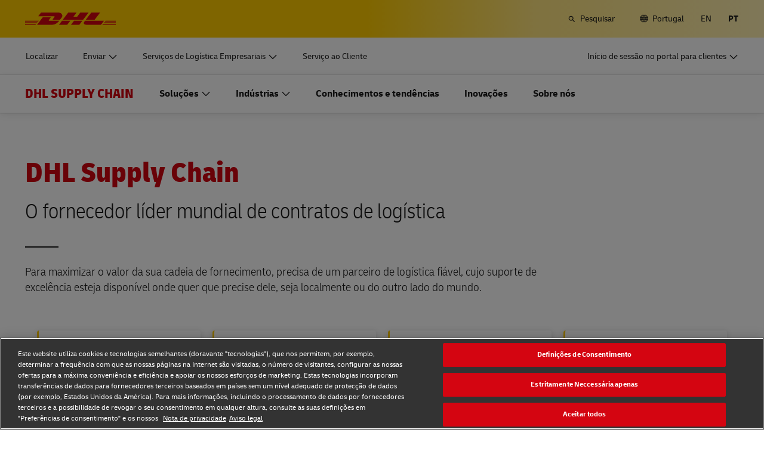

--- FILE ---
content_type: application/x-javascript
request_url: https://www.dhl.com/fragments/dsc-map-v2/interface-DEE9zGpf.js
body_size: 533
content:
var r=(function(e){return e.init=function(){var c=cschm_module_utilities.browser();c!=""&&$("#cschm-wrapper").addClass("cschm-browser-"+c),$("#cschm-wrapper").on("click",".cschm-key-icon",function(t){t.preventDefault(),$("#cschm-wrapper .cschm-key").hasClass("open")?e.closeKey():e.openKey()}),new SimpleBar($("#cschm-wrapper .cschm-key-wrapper .cschm-key-inner")[0],{autoHide:!1}),$("#cschm-wrapper .cschm-region-title #button_back_to_global_view").on("click",function(t){if(t.preventDefault(),$("#cschm-wrapper .cschm-panzoom svg > g.active").removeClass("active"),$("#cschm-wrapper").attr("data-region",!1),e.resizeKey(),cschm_module_map.previousState=="")cschm_module_map.setState("customer-highlights");else if(cschm_module_map.previousState=="customer-highlights")cschm_module_map.setState(cschm_module_map.previousState);else{var a=$("#cschm-wrapper .cschm-legend .cschm-selector .cschm-selector-content button[data-selector].active");$(window).width()<768||cschm_module_utilities.isMobile==!0||$('#cschm-wrapper .cschm-legend .cschm-selector[data-selector-type="'+cschm_module_map.previousState+'"] > button.cschm-selector-toggle').trigger("click"),cschm_module_legend.applyFilter(a)}for(var s=0;s<cschmRegions[0].footnotes.length;s++)$("#cschm-wrapper .cschm-map-footer .cschm-kpi-legend span").eq(s).html(cschmRegions[0].footnotes[s])})},e.openKey=function(){$("#cschm-wrapper .cschm-key").width("auto");var c=$("#cschm-wrapper .cschm-key").width();$("#cschm-wrapper .cschm-key").width("54px"),$("#cschm-wrapper .cschm-key").addClass("open"),$("#cschm-wrapper .cschm-key").width(Math.ceil(c)),setTimeout(function(){$("#cschm-wrapper .cschm-key").addClass("open")},500)},e.closeKey=function(){$("#cschm-wrapper .cschm-key").removeClass("open"),$("#cschm-wrapper .cschm-key").width("54px")},e.resizeKey=function(){$("#cschm-wrapper .cschm-key").hasClass("open")&&setTimeout(function(){$("#cschm-wrapper .cschm-key").width("auto"),setTimeout(function(){var c=$("#cschm-wrapper .cschm-key").width();$("#cschm-wrapper .cschm-key").width(Math.ceil(c))},0)},0)},e.closePanel=function(){$("#cschm-wrapper .cschm-legend").removeClass("active")},e.afterPopupClose=function(){$("#cschm-wrapper .cschm-node").removeClass("active")},e})(r||{});window.cschm_module_interface=r;const o={};export{o as default};


--- FILE ---
content_type: application/x-javascript
request_url: https://www.dhl.com/fragments/dsc-map-v2/_data-cs-CMFHJ7Ru.js
body_size: 17573
content:
var e=[{title:"Summer season consumer peak",slug:"summer-season-consumer-peak",region:"noram",country:"North America",x:288.5,y:209.75,align:"left",image:"/images/case-studies/pharmaceuticals-company.jpg",subtitle:"Integrated Packaging and Warehousing addresses seasonal product challenges for pharma company",categories:[""],content:"<p>Sun care and allergy relief products are mainly purchased in the summer, and a $40 billion life sciences & consumer packaged goods company was challenged with scaling for peak season.  The company had to operate efficiently at maximum capacity for a three-month period that accounts for up to 80% of its seasonal product revenue. To meet the seasonality challenge, we implemented two 10-hour shifts for four days during the peak period. With dual-purpose repack and display fulfillment lines, new SKUs right are directed to outbound staging, so shipping costs and time to market are reduced.  The double digit cost savings includes transport costs, reducing the cost per unit.</p>",services:[],solutions:["Warehousing","Packaging"],sectors:["Life Sciences & Healthcare"],urls:[{title:"Explore Packaging Solutions",url:"https://www.dhl.com/us-en/home/our-divisions/dhl-supply-chain/solutions/packaging.html"},{title:"Learn about our expertise in Life Science and Healthcare",url:"https://www.dhl.com/us-en/home/our-divisions/dhl-supply-chain/industries/life-sciences-and-healthcare.html"}],cluster:""},{title:"Voice picking for retailer efficiency",slug:"voice-picking-for-retailer-efficiency",region:"uki",country:"United Kingdom",x:763,y:137.5,align:"left",image:"/images/case-studies/leading-retailer.jpg",subtitle:"Voice Picking increases productivity and accuracy for leading retailer",categories:[""],content:"<p>This leading retailer wanted to improve fulfillment efficiency  and decrease their customers’ complaints by 50%. The solution needed to be cost effective, deployed quickly and standardized for use at other locations. We implemented a flexible voice picking system that provided real-time picking data, which is integrated with the existing warehouse management system. After just five weeks, picking productivity increased by 8% , rising to 14% after four months. Approximately 2,177 picking hours were saved, equating to over EUR 50,000 per annum. Customer complaints  decreased by 75% and access to real-time data improved transparency.  Based on these results, the solution was later deployed at two more of the customer’s sites.</p>",services:[],solutions:["Warehousing"],sectors:["Retail"],urls:[{title:"Explore Warehousing Solutions",url:"https://www.dhl.com/us-en/home/our-divisions/dhl-supply-chain/solutions/warehousing.html"},{title:"Learn about our expertise in Retail",url:"https://www.dhl.com/us-en/home/our-divisions/dhl-supply-chain/industries/retail.html"}],cluster:""},{title:"Manufacturing sequencing for Auto OEM",slug:"manufacturing-sequencing-for-auto-oem",region:"uki",country:"United Kingdom",x:779,y:164.75,align:"left",image:"/images/case-studies/automotive-manufacturer.jpg",subtitle:"Automated auto order sequencing drives efficiencies",categories:[""],content:"<p>Moving to one 325,000 sq.m warehouse from two smaller plants, this automotive manufacturer required an IT solution that could guide picking in a sequenced order, and combine the sequenced supply of harnesses from its Tier 1 supplier. The solution had to accommodate around 230 users per shift, with three shiftsper day. We implemented a full Warehouse Management System (WMS) to guide picking in a sequenced,  and added an additional 130 commodities to the sequencing including brakes, calipers and mirrors. We also provided training and support for the users. The new solution has the capability to pick 500,000 sequenced items per week. The move to the new site resulted in freeing up space at the two original place, which is used to support aggressive growth targets. The new solution reduced both resource and inventory costs, due to improved visibility of stock moving through the just-in-time Supply Chain.</p>",services:[],solutions:["Warehousing"],sectors:["Auto-Mobility"],urls:[{title:"Explore Warehousing Solutions",url:"https://www.dhl.com/us-en/home/our-divisions/dhl-supply-chain/solutions/warehousing.html"},{title:"Learn about our Automobility Expertise",url:"https://www.dhl.com/us-en/home/our-divisions/dhl-supply-chain/industries/auto-mobility.html"}],cluster:""},{title:"New order process for Johnson & Johnson",slug:"new-order-process-for-johnson-and-johnson",region:"emea",country:"Germany",x:834,y:179.5,align:"left",image:"/images/case-studies/johnson-and-johnson-medical.jpg",subtitle:"Improved distribution of material materials for Johnson & Johnson",categories:[""],content:"<p>A decentralized and non-standard internal order process for advertising and marketing materials resulted in slow dispatch speed and a lack of transparency that impeded goal-oriented business optimization for Johnson & Johnson Medical.</p><p>To resolve the issues we launched a customized webshop as a company wide order platform, integrated IT and warehouse processes, automated stock management and provided support for events and fairs, including time definite shipments to exhibition locations.</p><p>As a result, Johnson & Johnson Medical realized improved delivery times with increased shipment quality, inventory visibility and cost transparency, creating a reliable base for future scalability.</p>",services:[],solutions:["Warehousing"],sectors:["Life Sciences & Healthcare"],urls:[{title:"Explore Warehousing Solutions",url:"https://www.dhl.com/us-en/home/our-divisions/dhl-supply-chain/solutions/warehousing.html"},{title:"Learn about our expertise in Life Sciences & Healthcare",url:"https://www.dhl.com/us-en/home/our-divisions/dhl-supply-chain/industries/life-sciences-and-healthcare.html"}],cluster:""},{title:"Growth for Baycrew",slug:"growth-for-baycrew",region:"apac",country:"Japan",x:1516,y:265.5,align:"right",image:"/images/case-studies/baycrew.jpg",subtitle:"Warehouse Consolidation increases capacity and enables growth for Baycrew",categories:[""],content:"<p>Baycrew  70+ brands are sold through their retail stores and online. Four warehouses - all operated by different 3PL vendors - was hampering the flow of goods and overall stock transparency, and they were struggling to scale up.  To overcome the challenges,  we consolidated Baycrew’s operations into the 50,000 sq.m. Kashiwa-shonan Logistics Centre, close to Narita and Haneda Airports. To bring the retail and e-commerce inventories together, we implemented a Warehouse Management System, integrating with Baycrew’s core system for real-time inventory management.  The goal of shipping 15,000 orders a day increased to 25,000 within a year. Inbound and outbound capacity has doubled to 220,000 through the single site, thanks in part to theaccurate capture of retail and e-commerce orders.</p>",services:[],solutions:["Warehousing","E-Commerce Fulfillment"],sectors:["Retail"],urls:[{title:"Explore Warehousing Solutions",url:"https://www.dhl.com/us-en/home/our-divisions/dhl-supply-chain/solutions/warehousing.html"},{title:"Learn about our Retail Expertise",url:"https://www.dhl.com/us-en/home/our-divisions/dhl-supply-chain/industries/retail.html"}],cluster:""},{title:"Transport optimization for Toshiba",slug:"transport-optimization-for-toshiba",region:"noram",country:"North America",x:258.25,y:199.75,align:"left",image:"/images/case-studies/toshiba-america-business-solutions.jpg",subtitle:"Toshiba uses a leading-edge TMS to cut transport costs",categories:[""],content:"<p>Toshiba America Business Solutions, Inc. (TABS) provides and distributes copier and fax machines, along with parts and toner. TABS managed orders manually and used a basic Warehouse Management System that only provided default routing, regardless of service levels, carrier preference or freight pay requirements.  We performed a comprehensive review and analysis of their transport networks for high-value assets and less costly replacement service parts. The robust Transport Management System we implemented automated order management and mode selection, and dynamically optimized routing, to solve a majority of TABS’ transport challenges and enable a 15% reduction in freight costs.</p>",services:[],solutions:["Transport"],sectors:["Technology"],urls:[{title:"Explore Transport Solutions",url:"https://www.dhl.com/us-en/home/our-divisions/dhl-supply-chain/solutions/transport.html"},{title:"Learn about our expertise in Technology",url:"https://www.dhl.com/us-en/home/our-divisions/dhl-supply-chain/industries/technology.html"}],cluster:""},{title:"Efficient movement of pathology samples",slug:"efficient-movement-of-pathology-samples",region:"uki",country:"United Kingdom",x:766,y:141.25,align:"right",image:"/images/case-studies/national-health-service-nhs.jpg",subtitle:"Technology-enabled transport provides secure, cost-effficient movement of pathology samples",categories:[""],content:"<p>Three NHS Trusts partnered to consolidate pathology provision and provide innovative, sustainable, high-quality services. Temperature monitoring of pathology samples was required, with live information at vehicle level. Following parent/child scanning, each collection had to be individually tracked. Using non-emergency patient facilities, we established a shared contact center to manage online bookings and support routine 24/7/365 sample collection and delivery. Motorbike transport services. or a screened partner. manage same day bookings, with sample-level tracking to identify collection and delivery points. Web-based bookings have significantly reduced the labor-intensive telephone process. Pathology service users book, amend and cancel couriers online, minimizing cancellations.</p>",services:[],solutions:["Transport"],sectors:["Life Sciences & Healthcare"],urls:[{title:"Explore Transport Solutions",url:"https://www.dhl.com/us-en/home/our-divisions/dhl-supply-chain/solutions/transport.html"},{title:"Learn about our expertise in LIfe Science and Healthcare",url:"https://www.dhl.com/us-en/home/our-divisions/dhl-supply-chain/industries/life-sciences-and-healthcare.html"}],cluster:""},{title:"Cold chain for restaurants",slug:"cold-chain-for-restaurants",region:"apac",country:"India",x:1206,y:314,align:"left",image:"/images/case-studies/quick-service-restaurants.jpg",subtitle:"Cold chain solution speeds deliveries and saves cost",categories:[""],content:"<p>This restaurant chain required frozen, cold chain and ambient storage and transport management to deliver a wide range of chilled and fresh produce. They wanted to improve efficiency for production, storage, transport, packaging and logistics operations. We provided cold chain and ambient warehousing, including receiving of goods and storage. Our systems were integrated with theirs for streamlined order processing. Transport services include door-to-door night deliveries to avoid interruption to daytime business, as well as regular route planning as new stores were introduced monthly. Cost savings of 10% per annum, faster delivery lead-times, lower inventory levels and in-transit stock were realized, and they enjoy end-to-end supply chain visibility with real-time track and trace.</p>",services:[],solutions:["Transport"],sectors:["Consumer Goods"],urls:[{title:"Explore Transport Solutions",url:"https://www.dhl.com/us-en/home/our-divisions/dhl-supply-chain/solutions/transport.html"},{title:"Learn about our Consumer Goods Expertise",url:"https://www.dhl.com/us-en/home/our-divisions/dhl-supply-chain/industries/consumer-goods.html"}],cluster:""},{title:"Chemical manufacturer transport safety",slug:"chemical-manufacturer-transport-safety",region:"apac",country:"India",x:1221.25,y:434,align:"left",image:"/images/case-studies/chemical-manufacturing-and-marketing.jpg",subtitle:"Transport solution improved safety, visibility and on-time performance",categories:[""],content:"<p>A chemical manufacturer was experiencing problems adhering to safety guidelines, and challenges with on-time placement of vehicles and on-time delivery. They suffered from low tracking visibility. We implemented containerized vehicles with a dedicated operations team and driver and safety training, safety certification and the monitoring of vehicles through GPS.With our strict adherence to safety requirements and continuous driver training, all in-plant safety expectations were met. We experienced no measurable transit damage or incidents, and provided 100% on-time performance.</p>",services:[],solutions:["Transport"],sectors:["Engineering & Manufacturing, Energy, Chemicals"],urls:[{title:"Explore Transport Solutions",url:"https://www.dhl.com/us-en/home/our-divisions/dhl-supply-chain/solutions/transport.html"},{title:"Learn about our expertise in Engineering and Manufacturing, Energy and Chemicals",url:"https://www.dhl.com/us-en/home/our-divisions/dhl-supply-chain/industries/engineering-and-manufacturing-energy-and-chemicals.html"}],cluster:""},{title:"FMCG packaging improves quality",slug:"fmcg-packaging-improves-quality",region:"apac",country:"Indonesia",x:1420,y:551.5,align:"right",image:"/images/case-studies/personal-care-products.jpg",subtitle:"Packaging automation improves capacity and quality for personal care products",categories:[""],content:"<p>This FMCG company manufactures some of the best known brands in personal and baby care, sold in mature and emerging markets. Products were packaged using manual processes and the team was unable to cope with increasing demand and the quality was often inconsistent. To optimize the process, we designed a custom two-tier assembly table and conveyor system to cater for multiple materials and components. It involves a single feed of materials from the production line, reducing the amount of movement required by packers. We added multi-compartment bi line balancing and automated the film insertion and sealing process.  The new design process has improved packing line productivity by around 30%. Automation has significantly improved quality and consistency, meeting the high standards required.</p>",services:[],solutions:["Packaging"],sectors:["Consumer Goods"],urls:[{title:"Explore Packaging Solutions",url:"https://www.dhl.com/us-en/home/our-divisions/dhl-supply-chain/solutions/packaging.html"},{title:"Learn about our Consumer Goods Expertise",url:"https://www.dhl.com/us-en/home/our-divisions/dhl-supply-chain/industries/consumer-goods.html"}],cluster:""},{title:"Deployment speed enables e-comm growth",slug:"deployment-speed-enables-e-comm-growth",region:"emea",country:"Spain",x:739.75,y:243.25,align:"right",image:"/images/case-studies/tiendanimal.png",subtitle:"Quick action turns into e-commerce fulfillment success for Tiendanimal",categories:[""],content:"<p>Tiendanimal were forced to close 75% of its physical locations during Covid-19, and in-store sales fell precipitously while e-commerce sales skyrocketed by 200%. Their e-commerce operation wasn’t in a position to handle an unexpected tripling in demand and needed to upscale its e-commerce fast. In less than a week, we had entirely repurposed their distribution center to upscale its e-commerce. We installation of eight robots to pick, pack, sort, count and replenish products. The robots use machine learning to become increasingly efficient over time, allowing their human colleagues to focus on other tasks. Within a matter of weeks of Tiendanimal opening its e-commerce channel, we were handling more than 6,000 products a day on their behalf.</p>",services:[],solutions:["E-Commerce Fulfillment"],sectors:["Retail"],urls:[{title:"Explore E-Commerce Fulfillment Solutions",url:"https://www.dhl.com/us-en/home/our-divisions/dhl-supply-chain/solutions/ecommerce-fulfillment.html"},{title:"Learn about our expertise in Retail",url:"https://www.dhl.com/us-en/home/our-divisions/dhl-supply-chain/industries/retail.html"}],cluster:""},{title:"Inventory management to reduce costs",slug:"inventory-management-to-reduce-costs",region:"noram",country:"North America",x:316,y:251.5,align:"left",image:"/images/case-studies/medical-device-provider.jpg",subtitle:"Improving inventory management reduced supply chain costs for medical device company",categories:[""],content:"<p>This medical device provider had high levels of inventory and limited levels of stock accuracy, due to minimal visibility.  Duplication of high value products, along with obsolete products and expired inventory was costly in financial terms and customer satisfaction.  With the implementation of a global networked warehouse and transport management system we improved visibility of inventory and reduced the overall inventory holding requirements. The reduction in inventory holding requirements and the elimination of obsolete or expired stock has resulted in a reduction in overall supply chains costs.  Visibility of inventory availability has helped to improve service levels, leading to increased customer satisfaction.</p>",services:[],solutions:["Service Logistics"],sectors:["Life Sciences & Healthcare"],urls:[{title:"Explore Service Logistics",url:"https://www.dhl.com/us-en/home/our-divisions/dhl-supply-chain/solutions/service-logistics.html"},{title:"Learn about our expertise in Life Science and Healthcare",url:"https://www.dhl.com/us-en/home/our-divisions/dhl-supply-chain/industries/life-sciences-and-healthcare.html"}],cluster:""},{title:"Telco acquisition logistics streamlined",slug:"telco-acquisition-logistics-streamlined",region:"noram",country:"North America",x:396.25,y:235.75,align:"left",image:"/images/case-studies/telecommunications-company.jpg",subtitle:"Supply Chain consolidation following an acquisition led to productivity improvements and reduction in product cost of sale",categories:[""],content:"<p>This telecommunications giant underwent a significant transformation after an acquisition. The company needed to integrate supply chains with its acquired business - seeking to realize cost savings, while minimizing impact to their customers. To deliver major 4G and 5G rollouts, they required flexibility, agility and scalability for high-volume products and warranty service parts. We developed solutions for receiving, picking, packing and shipping services, kitting, product inspection and testing, as well as inventory management. We also provided inventory visibility and optimized slotting locations. Productivity improvements have led to a reduction in the cost per sale and 99% on-time shipping.</p>",services:[],solutions:["Lead Logistics Partner"],sectors:["Technology"],urls:[{title:"Explore Lead Logistics Partner",url:"https://www.dhl.com/us-en/home/our-divisions/dhl-supply-chain/solutions/lead-logistics-partner.html"},{title:"Learn about our expertise in Technology",url:"https://www.dhl.com/us-en/home/our-divisions/dhl-supply-chain/industries/technology.html"}],cluster:""},{title:"Volkswagen logistics transformed",slug:"volkswagen-logistics-transformed",region:"emea",country:"Slovakia",x:881,y:189,align:"left",image:"/images/case-studies/volkswagen.png",subtitle:"Local knowledge and global strength transforms in-house logistics for Volkswagen",categories:[""],content:"<p>Volkswagen required services for inbound receipt, storage, picking and knitting, sequencing and replenishment and delivery of materials directly to production lines in a 10-week timeframe. We formulated a transition strategy accommodating personnel increases at short notice, introduced job rotation and used a wide range of internal media to communicate the changes to staff. This 100% increase in personnel provided capacity to process 12,000 stock orders daily, reduced costs per capita, staff issues, and picking and allocation errors. There was a decrease in line stoppages and downtime. Juraj Janác, Head of Logistics Volkswagen Slovakia, said, “In the first year of our partnership with DHL we managed together the goals we have set”.</p>",services:[],solutions:["Lead Logistics Partner"],sectors:["Auto-Mobility"],urls:[{title:"Explore Lead Logistics Partner Service",url:"https://www.dhl.com/us-en/home/our-divisions/dhl-supply-chain/solutions/lead-logistics-partner.html"},{title:"Learn about our Automobility Expertise",url:"https://www.dhl.com/us-en/home/our-divisions/dhl-supply-chain/industries/auto-mobility.html"}],cluster:""},{title:"Transport management for energy services",slug:"transport-management-for-energy-services",region:"apac",country:"India",x:1198.75,y:293.5,align:"left",image:"/images/case-studies/global-energy-services-company.png",subtitle:"Transport management leads to visibility, cost and compliance improvements",categories:[""],content:"<p>This global energy services company wanted to improve supply chain visibility while reducing logistics spend for fulfilling out of gauge shipments. It had de-centralized management of 50+ regional carriers and lacked a management team. We launched a Transport Management System to establish dynamic transport planning, fleet optimization and traceability improvements. A team was put in place to manage a wide range of carriers, reducing logistics spend by 20% in years two and three, with a more robust carrier selection process. The freight bill and audit process removed invoicing errors. Beyond costs, SSE compliance, service levels and visibility at order and shipment level were improved, headcount was reduced, and the organization realized a savings of USD 1.6 million in 1.5 years.</p>",services:[],solutions:["Lead Logistics Partner"],sectors:["Engineering & Manufacturing, Energy, Chemicals"],urls:[{title:"Explore Lead Logistics Partner Service",url:"https://www.dhl.com/us-en/home/our-divisions/dhl-supply-chain/solutions/lead-logistics-partner.html"},{title:"Learn about our expertise in Engineering and Manufacturing, Energy and Chemicals",url:"https://www.dhl.com/us-en/home/our-divisions/dhl-supply-chain/industries/engineering-and-manufacturing-energy-and-chemicals.html"}],cluster:""},{title:"Productivity for semiconductor company",slug:"productivity-for-semiconductor-company",region:"apac",country:"Philippines",x:1475.25,y:415.25,align:"right",image:"/images/case-studies/global-semiconductor-company.jpg",subtitle:"Leveraging Logistics Expertise Improves Productivity and Optimizes Storage Space",categories:[""],content:"<p>A leading global semiconductor company in radio frequency (RF) power offers products and solutions for a wide range of applications. Its Philippines operation was both the manufacturing plant and storage facility. This was costly and restricted business growth. Our team analyzed the warehouse and network design and proposed an optimal solution - designed to minimize transitional and operational risks for scalability – crucial for this sector. With continuous customer growth, we have expanded the warehouse to over 3,000 sq.m , catering for raw materials, die bank, spare parts, perishable materials, chemicals, finished goods and scrap management. We recruited, trained and manage more than 100 dedicated local logistics professionals to run and continuously improve the operation.</p>",services:[],solutions:["Lead Logistics Partner"],sectors:["Technology"],urls:[{title:"Explore Lead Logistics Partner",url:"https://www.dhl.com/us-en/home/our-divisions/dhl-supply-chain/solutions/lead-logistics-partner.html"},{title:"Learn about our Technology Expertise",url:"https://www.dhl.com/us-en/home/our-divisions/dhl-supply-chain/industries/technology.html"}],cluster:""},{title:"Fulfillment optimization for growth",slug:"fulfillment-optimization-for-growth",region:"emea",country:"France",x:809.75,y:209,align:"left",image:"/images/case-studies/consumer-electronics-leader.jpg",subtitle:"New blueprint for fulfillment optimization and network distribution drives global expansion for electronics leader",categories:[""],content:"<p>A leading consumer electronics manufacturer needed to reduce costs associated with network distribution and a labor-intensive production operation in Central Europe. To establish a blueprint for its European fulfillment hub to apply in other regions in anticipation of global expansion, we established process standardization and operational excellence. Kitting, repack, Customs and warehousing services were implemented along with an IT solution to ship from single SKU pallets to mixed pallets and parcel shipments, leading to significant efficiency improvements. The European Hub fulfills 28 EMA countries EMEA and the solution is being applied across the LATAM region.</p>",services:[],solutions:["Packaging"],sectors:["Consumer Goods"],urls:[{title:"Explore Packaging Solutions",url:"https://www.dhl.com/us-en/home/supply-chain/solutions/packaging.html"},{title:"Learn about our expertise in Consumer Goods",url:"https://www.dhl.com/us-en/home/supply-chain/industries/consumer-goods.html"}],cluster:""},{title:"DIY national fulfillment network",slug:"diy-national-fulfillment-network",region:"noram",country:"North America",x:250.75,y:322.75,align:"left",image:"/images/case-studies/advanced-drainage-systems.jpg",subtitle:"Launching a national DIY fulfillment network",categories:[""],content:"<p>Advanced Drainage Systems (ADS) recognized the need to invest in its supply chain to continue to provide the superior service they are known for. We designed and implemented a Lead Logistics Partner (LLP), or 4PL, solution to provide pipe and water management products directly to thousands of DIY retailers. ADS has benefitted from a network that enables sales strategies, increases delivery performance and business efficiency, and delivers fewer loading errors. Patrick Coyle, VP Supply Chain Planning & Logistics at ADS, said,  “As our business continues to grow, DHL Supply Chain remains a trusted, strategic partner that can deliver the operations excellence, account team and innovation needed to reach our goals.” </p>",services:[],solutions:["Lead Logistics Partner"],sectors:["Engineering & Manufacturing, Energy, Chemicals"],urls:[{title:"Explore Lead Logistics Partner Solutions",url:"https://www.dhl.com/us-en/home/supply-chain/solutions/lead-logistics-partner.html"},{title:"Learn about our expertise in Energy, Chemicals, Engineering and Manufacturing",url:"https://www.dhl.com/us-en/home/supply-chain/industries/engineering-and-manufacturing-energy-and-chemicals.html"}],cluster:""},{title:"Consumer Products Manufacturer",slug:"consumer-products-manufacturer",region:"noram",country:"North America",x:326,y:300.75,align:"left",image:"/images/case-studies/consumer-products-manufacturer.jpg",subtitle:"Consumer products manufacturer achieves savings",categories:[""],content:"<p>Inefficient custom-packaging processes were creating excess waste and limiting agility for one of the world’s leading manufacturers of consumer cleaning supplies. We determined one way to eliminate waste would be to create custom displays by applying labels to the standard packaging, reusing original packaging rather than recycling it. The initiative has accomplished the objective of reducing waste, with 100% of the corrugated packaging is now being reused.</p>",services:[],solutions:["Packaging"],sectors:["Consumer Goods"],urls:[{title:"Explore Packaging Solutions",url:"https://www.dhl.com/us-en/home/supply-chain/solutions/packaging.html"},{title:"Learn about our expertise in Consumer Goods",url:"https://www.dhl.com/us-en/home/supply-chain/industries/consumer-goods.html"}],cluster:""},{title:"Sustainability partnership",slug:"sustainability-partnership",region:"noram",country:"North America",x:173.25,y:274.75,align:"left",image:"/images/case-studies/danone.jpg",subtitle:"Strategic sustainability partnership with Danone",categories:[""],content:'<p>Danone North America has goals for 100% of its electricity to be provided from renewable sources, with a 30% reduction in scope 1 and 2 greenhouse gas emissions by 2030; and, to achieve net zero emissions by 2050. We identified a number of initiatives and implemented rooftop coolers, an HVAC supplement, an electric yard truck, LED lighting and a recyling program. The site now benefits from electricity savings of close to 50,000 kWh per month, a VAC system that is 15% more efficient, and a substantial reduction in fuel costs. Axel Lundstrom, VP, Danone North America commented, "We are pleased that DHL Supply Chain proactively proposes solutions like these that both reduce our carbon footprint and deliver a good business case.”</p>',services:[],solutions:["Warehousing","Packaging"],sectors:["Consumer Goods"],urls:[{title:"Explore Warehousing Solutions",url:"https://www.dhl.com/us-en/home/supply-chain/solutions/warehousing.html"},{title:"Learn about our expertise in Consumer Goods",url:"https://www.dhl.com/us-en/home/supply-chain/industries/consumer-goods.html"}],cluster:""},{title:"Electronics returns & circularity",slug:"electronics-returns-and-circularity",region:"apac",country:"Australia",x:1585.5,y:714.75,align:"right",image:"/images/case-studies/electronics-returns-and-circularity.jpg",subtitle:"Refining returns & circularity for a leading personal electronics company",categories:[""],content:"<p>Dealing with returns can be costly. For one customer in Australia, 1.5 million smart phones, tablets & smart watches are processed each year.  Checks are performed to determine the course of action for each unit - put away to saleable inventory, technical repair, return to vendor or e-recycling. Our streamlined returns solution has reduced repair costs; minimized waste and enabled value creation through the recycling of precious components.</p>",services:[],solutions:["Returns & Circularity"],sectors:["Technology"],urls:[{title:"Learn about our expertise in Technology",url:"https://www.dhl.com/au-en/home/supply-chain/industries/technology.html"}],cluster:""},{title:"Workforce transition",slug:"workforce-transition",region:"noram",country:"United States of America",x:330,y:261.5,align:"right",image:"/images/case-studies/workforce-transition.jpg",subtitle:"Transitioning a workforce without slowing down the flow of goods",categories:[""],content:'<p>Whenever we transition employees from a 3PL predecessor we provide access to a robust network of supply chain experts who have a laser-like focus on a seamless transition, and provide  clear and unified communication across all stakeholder groups. We offer new employees competitive market pay, benefits, incentives and recognized tenure. We recently undertook a transformation for a customer who later commented that, "Transparency, frequent communication and information sharing were key elements of DHL’s success in migrating the workforce from one company to the other.  DHL’s ability to retain such a high percentage of the existing workforce significantly improved the transition timeline and outcome."</p>',services:[],solutions:["Transport"],sectors:["Technology"],urls:[{title:"Explore Transport Solutions",url:"https://www.dhl.com/us-en/home/supply-chain/solutions/transport.html"},{title:"Learn about our expertise in Technology",url:"https://www.dhl.com/us-en/home/supply-chain/industries/technology.html"}],cluster:""},{title:"Semi-conductor company cost savings ",slug:"semi-conductor-company-cost-savings",region:"noram",country:"United States of America",x:287,y:298.25,align:"left",image:"/images/case-studies/semi-conductor-company-cost-savings.jpg",subtitle:"Taking a new approach to utilization of storage space led to significant cost savings",categories:[""],content:"<p>This semi-conductor company is located in an area with high real estate costs and had  run out of storage space. 115% space utilization in their distribution center was compounded by having to support equipment for up to 40 years. We proposed and planned the move of aged inventory to a lower  cost facility in Indianapolis, in parallel streamlining operations and improving storage management. This freed up valuable space in the Distribution Center, achieving cost savings of approximately US$1 million each year and delivering 23% process efficiency gains.</p>",services:[],solutions:["Service Logistics"],sectors:["Technology"],urls:[{title:"Explore Service Logistics Solutions",url:"https://www.dhl.com/us-en/home/supply-chain/solutions/service-logistics.html"},{title:"Learn about our expertise in Technology",url:"https://www.dhl.com/us-en/home/supply-chain/industries/technology.html"}],cluster:""},{title:"Standarization for energy management co",slug:"standarization-for-energy-management-co",region:"emea",country:"n/a",x:836.5,y:183.75,align:"left",image:"/images/case-studies/standarization-for-energy-management-co.jpg",subtitle:"Simplifying reverse logistics complexity for an energy management company operating in 45 countries",categories:[""],content:"<p>Multi-carriers, limited reporting capabilities, time-consuming administrative tasks and a lack of standardization across 200 factories and 90 distribution centers across the globe leads to a highly complicated operating environment.  We crafted a solution that included a Control Tower for overseeing a carrier-agnostic transport solution, multi-lingual support, while an IT platform for reverse supply chains harmonized reporting. Operational efficiency improvements through standardization led to fewer queries and claims, an increase in asset recovery rates from 34% to over 90%, and a 15% reduction in carrier costs.  The solution increased scalability and visibility, ensuring continuous improvements in the reverse logistics process.</p>",services:[],solutions:["Service Logistics"],sectors:["Engineering & Manufacturing, Energy, Chemicals"],urls:[{title:"Explore Service Logistics Solutions",url:"https://www.dhl.com/us-en/home/supply-chain/solutions/service-logistics.html"},{title:"Learn about our expertise in Engineering & Manufacturing, Energy, Chemicals",url:"https://www.dhl.com/us-en/home/supply-chain/industries/engineering-and-manufacturing-energy-and-chemicals.html"}],cluster:""},{title:"Inventory control for medtech leader",slug:"inventory-control-for-medtech-leader",region:"emea",country:"n/a",x:803.5,y:199.5,align:"right",image:"/images/case-studies/inventory-control-for-medtech-leader.jpg",subtitle:"Unravelling high inventory levels and obscelescent stock",categories:[""],content:"<p>This medical technology leader, operating in 160 countries with increasing regulatory requirements, faced excess trunk stock, high hospital inventory levels impacting working capital, lack of visibility and increased stock loss and expiry. A network of forwarding stock locations was established, enhanced by multiple final mile delivery options. The MySupplyChain tool provided the visibility needed to improve inventory management, while the SameDay Visibility Tool (SDVT) provided real-time tracking of deliveries. The solution has led to a 20% reduction in inventory levels and a 95% reduction in obsolete products. Enhanced visibility improved payment cycles, reduced expired stock and allowed sales representatives and hospitals to focus on core tasks, ultimately benefiting patient care.</p>",services:[],solutions:["Service Logistics"],sectors:["Life Sciences & Healthcare"],urls:[{title:"Explore Service Logistics Solutions",url:"https://www.dhl.com/us-en/home/supply-chain/solutions/service-logistics.html"},{title:"Learn about our expertise in Life Sciences & Healthcare",url:"https://www.dhl.com/us-en/home/supply-chain/industries/life-sciences-and-healthcare.html"}],cluster:""},{title:"Streamlining orders for medical diagnostics",slug:"streamlining-orders-for-medical-diagnostics",region:"emea",country:"n/a",x:830.75,y:209.25,align:"left",image:"/images/case-studies/streamlining-orders-for-medical-diagnostics.jpg",subtitle:"Optimizing operations to streamline order management",categories:[""],content:"<p>A global leader in medical diagnostic equipment and tests needed to optimize its logistics operations with a focus on improving order management. The team at our Command Center in Budapest reviewed and standardized processes across multiple countries, including order management, customer service, warehousing, transport, returns management and invoicing. Managing end-to-end operations,  we became the main contact for orders, ensuring compliance and continuous process improvements. This is achieving 99.7% order accuracy, as well as 98% of customer calls answered within 15 seconds, all leading to improved service levels and an enhanced end-customer experience.</p>",services:[],solutions:["Service Logistics"],sectors:["Life Sciences & Healthcare"],urls:[{title:"Explore Service Logistics Solutions",url:"https://www.dhl.com/us-en/home/supply-chain/solutions/service-logistics.html"},{title:"Learn about our expertise in Life Sciences & Healthcare",url:"https://www.dhl.com/us-en/home/supply-chain/industries/life-sciences-and-healthcare.html"}],cluster:""},{title:"Digital infrastruction integrating",slug:"digital-infrastruction-integrating",region:"uki",country:"n/a",x:775.5,y:161.75,align:"right",image:"/images/case-studies/digital-infrastruction-integrating.jpg",subtitle:"Optimizing operations to streamline order management",categories:[""],content:"<p>A global leader in medical diagnostic equipment and tests needed to optimize its logistics operations with a focus on improving order management. The team at our Command Center in Budapest reviewed and standardized processes across multiple countries, including order management, customer service, warehousing, transport, returns management and invoicing. Managing end-to-end operations,  we became the main contact for orders, ensuring compliance and continuous process improvements. This is achieving 99.7% order accuracy, as well as 98% of customer calls answered within 15 seconds, all leading to improved service levels and an enhanced end-customer experience.</p>",services:[],solutions:["Service Logistics"],sectors:["Technology"],urls:[{title:"Explore Service Logistics Solutions",url:"https://www.dhl.com/us-en/home/supply-chain/solutions/service-logistics.html"},{title:"Learn about our expertise in Technology",url:"https://www.dhl.com/us-en/home/supply-chain/industries/technology.html"}],cluster:""},{title:"Security for high value parts",slug:"security-for-high-value-parts",region:"apac",country:"Indonesia",x:1386.5,y:542.75,align:"right",image:"/images/case-studies/security-for-high-value-parts.jpg",subtitle:"Distributing spare parts for a luxury automotive OEM",categories:[""],content:"<p>This customer needed an aftermarket warehouse and had stringent requirements for compliance with their safety and security standards. They wanted cost-efficient, lean, and stable processes, along with the flexibility and scalability to support future growth. Inventory visibility and accuracy and maintaining uninterrupted ongoing aftermarket operations were all paramount. We provide same-day and next-day picking and delivery and operations are efficiently managed by our Warehouse Management System. The facility is secured with 24/7 perimeter CCTV and security and full inbound and outbound quantity and quality checks are performed, along with outbound labeling and repacking services.</p>",services:[],solutions:["Warehousing"],sectors:["Auto-Mobility"],urls:[{title:"Explore Warehousing Solutions",url:"https://www.dhl.com/id-en/home/supply-chain/solutions/warehousing.html "},{title:"Learn about our expertise in Auto-Mobility",url:"https://www.dhl.com/sg-en/home/supply-chain/industries/auto-mobility.html "}],cluster:""},{title:"Compliant transport for Oilfield services",slug:"compliant-transport-for-oilfield-services",region:"apac",country:"Indonesia",x:1387.25,y:543.75,align:"right",image:"/images/case-studies/compliant-transport-for-oilfield-services.jpg",subtitle:"Delivering bulky oil and gas equipment to three of Indonesia’s islands",categories:[""],content:"<p>Health, safety, and environmental considerations are paramount for this customer - a Global Oilfield Service Company. Our managed transport solution includes a dedicated fleet of 47 fully compliant trucks, with vehicle permits and safety equipment onboard. The vehicles are based in Balikpapan and Cikarang and are overseen by control tower teams in the two cities to manage transport to the three islands. Full visibility, including track and trace of shipments, is available via the transport management system and MySupplyChain. A single provider for transport has simplified the customer's operations, driving efficiencies.  Communication is easier too, as we handle all enquiries on our customer's behalf.</p>",services:[],solutions:["Transport"],sectors:["Engineering & Manufacturing, Energy, Chemicals"],urls:[{title:"Explore Transport Solutions",url:"https://www.dhl.com/id-en/home/supply-chain/solutions/transport.html"},{title:"Learn about our expertise in Engineering & Manufacturing, Energy, Chemicals",url:"https://www.dhl.com/sg-en/home/supply-chain/industries/engineering-and-manufacturing-energy-and-chemicals.html"}],cluster:""},{title:"E-stores for Oatmilk supplier",slug:"e-stores-for-oatmilk-supplier",region:"apac",country:"Indonesia",x:1370.5,y:517.75,align:"right",image:"/images/case-studies/e-stores-for-oatmilk-supplier.jpg",subtitle:"Enabling e-commerce across multiple online sales channels",categories:[""],content:"<p>This Oatmilk supplier had limited resources to manage B2B and B2C e-commerce processes, needed a trade license to sell directly to end-consumers, and was struggling with dynamic volume fluctuations. We provided store-front management and the establishment and operation of all their e-stores. Acting as the Merchant of Record, the solution centralized multichannel operations and enabled flexible inventory segregation. Centralized e-fulfillment ensures seamless handover to last-mile partners and provides continuous monitoring of order status.  Full control over their complete product assortment has led to faster speed to market and a high Available To Purchase rate. The efficient and seamless operation allows our customer to focus on business growth, while realizing cost savings from the efficiencies created by centralizing  business processes.</p>",services:[],solutions:["Lead Logistics Partner"],sectors:["Consumer Goods"],urls:[{title:"Explore Lead Logistics Partner Solutions",url:"https://www.dhl.com/id-en/home/supply-chain/solutions/lead-logistics-partner.html "},{title:"Learn about our expertise in Consumer Goods",url:"https://www.dhl.com/sg-en/home/supply-chain/industries/consumer-goods.html "}],cluster:""},{title:"Omnichannel fulfillment for sports goods",slug:"omnichannel-fulfillment-for-sports-goods",region:"apac",country:"India",x:1215.75,y:345,align:"right",image:"/images/case-studies/omnichannel-fulfilment-for-sports-goods.jpg",subtitle:"Omnichannel order fulfillment paving the way for future growth",categories:[""],content:"<p>A global leader in sporting goods wanted to embrace a contemporary omnichannel fulfillment approach, to enable them to process e-commerce orders directly alongside their B2B channel. We established a new fulfillment center which can fulfill orders received from their brand website and multiple marketplaces. Processing 20,000 orders per day, this new fulfillment center holds 2,000,000 items and was developed with an eye to the future. It is located close to our customer's distribution center, allowing faster replishment of inventory, reducing costs and increasing speed to market.  The systematic returns process is building end-buyers' trust and promises long-term customer loyalty.</p>",services:[],solutions:["Warehousing","E-Commerce Fulfillment"],sectors:["Retail"],urls:[{title:"Explore E-Commerce Fulfillment Solutions",url:"https://www.dhl.com/sg-en/home/supply-chain/solutions/ecommerce-fulfillment.html"},{title:"Learn about our expertise in Retail",url:"https://www.dhl.com/sg-en/home/supply-chain/industries/retail.html"}],cluster:""},{title:"Enquiry validation process",slug:"enquiry-validation-process",region:"apac",country:"India",x:1203,y:351.25,align:"right",image:"/images/case-studies/enquiry-validation-process.jpg",subtitle:"Keeping fraud in check for a leading technology company",categories:[""],content:"<p>This pan-Indian Service Logistics solution utilizes product storage across 16 warehouses and two cross docks in India to provide on-time delivery of spare parts for our customer.  To minimize the  impact of fraudulent customer inquiries we established an in-field validation process, which is driving cost savings due to faster identification & detection of fraudulent inquiries.</p>",services:[],solutions:["Service Logistics"],sectors:["Technology"],urls:[{title:"Explore Service Logistics Solutions",url:"https://www.dhl.com/sg-en/home/supply-chain/solutions/service-logistics.html "},{title:"Learn about our expertise in Technology",url:"https://www.dhl.com/sg-en/home/supply-chain/industries/technology.html"}],cluster:""},{title:"Optimized supply chain for future",slug:"optimized-supply-chain-for-future",region:"apac",country:"India",x:1202.5,y:329.25,align:"right",image:"/images/case-studies/optimized-supply-chain-for-future.jpg",subtitle:"Saving costs for a leading manufacturer of construction machinery",categories:[""],content:"<p>With bold future growth forecasts, we realigned this customer's supply chain operations with an eye to the future.  By managing their freight operations, vendors and carriers we ensured minimal dependency on specific vendors, driving cost and supply chain efficiency. We significantly improved their product packaging and ex-works conversion for domestic and international supplies.  By integrating our IT systems, we  enabled end-to-end supply chain visibility, leading to better control and enabling data-driven decision making.</p>",services:[],solutions:["Warehousing","Lead Logistics Partner"],sectors:["Engineering & Manufacturing, Energy, Chemicals"],urls:[{title:"Explore Lead Logistics Partner Solutions",url:"https://www.dhl.com/sg-en/home/supply-chain/solutions/lead-logistics-partner.html "},{title:"Learn about our expertise in Engineering & Manufacturing, Energy, Chemicals",url:"https://www.dhl.com/sg-en/home/supply-chain/industries/engineering-and-manufacturing-energy-and-chemicals.html "}],cluster:""},{title:"Packaged parts damage eliminated",slug:"packaged-parts-damage-eliminated",region:"apac",country:"India",x:1207,y:366.75,align:"right",image:"/images/case-studies/packaged-parts-damage-eliminated.jpg",subtitle:"Eliminating product damage for this auto parts manufacturer",categories:[""],content:"<p>In-transit product damage was overcome for this customer through an innovative packaging solution, specifically designed and developed to protect the many shapes and sizes of auto components.  This reduced the number of damaged parts, customer complaints and returns, in turn leading to higher customer satisfaction and increased brand value for the customer.</p>",services:[],solutions:["Warehousing","Transport"],sectors:["Auto-Mobility"],urls:[{title:"Explore Transport Solutions",url:"https://www.dhl.com/sg-en/home/supply-chain/solutions/transport.html"},{title:"Learn about our expertise in Auto-Mobility",url:"https://www.dhl.com/sg-en/home/supply-chain/industries/auto-mobility.html"}],cluster:""},{title:"Warehouse inefficiency reversed",slug:"warehouse-inefficiency-reversed",region:"apac",country:"India",x:1211.75,y:386.75,align:"right",image:"/images/case-studies/warehouse-inefficiency-reversed.jpg",subtitle:"Turning around supply chain inefficiencies for an auto aftermarket customer",categories:[""],content:"<p>A low dealer fill rate, with relatively low warehouse efficiency and service levels, was turned around with the implementation of a Parts Center Management solution, including receiving, storage, picking, unit consolidation and the re-packing and kitting of goods. We manage delivery to car dealers across India through four regional warehouses and introduced milk-runs to reduce costs. This provides the shortest possible lead-time to get products to the dealers, in turn allowing them to provide faster delivery to their customers. </p>",services:[],solutions:["Warehousing"],sectors:["Auto-Mobility"],urls:[{title:"Explore Warehousing Solutions",url:"https://www.dhl.com/sg-en/home/supply-chain/solutions/warehousing.html"},{title:"Learn about our expertise in Auto-Mobility",url:"https://www.dhl.com/sg-en/home/supply-chain/industries/auto-mobility.html"}],cluster:""},{title:"Warehouse consolidation for cost savings",slug:"warehouse-consolidation-for-cost-savings",region:"apac",country:"India",x:1248.25,y:339.25,align:"left",image:"/images/case-studies/warehouse-consolidation-for-cost-savings.jpg",subtitle:"Increasing speed and agility for a consumer goods customer through warehouse consolidation",categories:[""],content:"<p>Multiple small warehouses in northern India were consolidated into a single large distribution center, leading to significant cost savings and an ability to manage peak season demands.  Deployment of our own trucks reduced dependency on other transporters, significantly reducing turnaround time, and we are now theintegrated service provider for in plant logistics & primary transportation for this customer.</p>",services:[],solutions:["Warehousing"],sectors:["Consumer Goods"],urls:[{title:"Explore Warehousing Solutions",url:"https://www.dhl.com/sg-en/home/supply-chain/solutions/warehousing.html"},{title:"Learn about our expertise in Consumer Goods",url:"https://www.dhl.com/sg-en/home/supply-chain/industries/consumer-goods.html "}],cluster:""},{title:"Visibility for operational efficiency",slug:"visibility-for-operational-efficiency",region:"apac",country:"India",x:1246.75,y:360.75,align:"left",image:"/images/case-studies/visibility-for-operational-efficiency.jpg",subtitle:"Improving inventory management and control for a  world-renowned construction equipment company ",categories:[""],content:"<p>Lack of supply chain visibility compounded issues relating to operational efficiency and errors in this customer's supply chain. With a WMS implementation and EDI customization, we provided an efficient operational environment, with full visibility.  Investments in the warehouse infrastructure, material handling equipment and technology further increased efficiency and the minimization of packaging errors.  This EHS compliant operation is achieving  first fill rate of 99.5% with 99.99%  inventory accuracy.</p>",services:[],solutions:["Warehousing"],sectors:["Engineering & Manufacturing, Energy, Chemicals"],urls:[{title:"Explore Warehousing Solutions",url:"https://www.dhl.com/sg-en/home/supply-chain/solutions/warehousing.html"},{title:"Learn about our expertise in Engineering & Manufacturing, Energy, Chemicals",url:"https://www.dhl.com/sg-en/home/supply-chain/industries/engineering-and-manufacturing-energy-and-chemicals.html  "}],cluster:""},{title:"Delivery speed for life-saving treatment",slug:"delivery-speed-for-life-saving-treatment",region:"apac",country:"India",x:1224,y:386.75,align:"left",image:"/images/case-studies/delivery-speed-for-life-saving-treatment.jpg",subtitle:"Speeding the delivery of life-saving equipment direct to hospitals",categories:[""],content:"<p>Every second counts when moving chemotherapy treatment and other life-saving products. We established 24/7 supply chain operations to support our life sciences and healthcare customer, achieving 100% on-time delivery direct to hospitals. A central warehouse was established, close to key air  infrastructure, to take advantage of next flight out for hand carry and dedicated fleet deployment from the destination airport to the hospital.  The solution guarantees delivery in under 16 hours  to metro cities across India and under 24 hours for smaller cities. A Transport Control Tower and MySupplyChain provide visibility and help increase reliability of the service. </p>",services:[],solutions:["Warehousing"],sectors:["Life Sciences & Healthcare"],urls:[{title:"Explore Warehousing Solutions",url:"https://www.dhl.com/sg-en/home/supply-chain/solutions/warehousing.html"},{title:"Learn about our expertise in Life Sciences & Healthcare",url:"https://www.dhl.com/sg-en/home/supply-chain/industries/life-sciences-and-healthcare.html  "}],cluster:""},{title:"E-commerce marketplace order processing ",slug:"e-commerce-marketplace-order-processing",region:"apac",country:"India",x:1221.75,y:428.75,align:"right",image:"/images/case-studies/e-commerce-marketplace-order-processing.jpg",subtitle:"Enabling vital omnichannel sales for a leading sportswear brand",categories:[""],content:"<p>Enabling parallel B2B and e-commerce order fulfillment was mission critical for this customer. As well as designing a facility with storage and returns areas, we enabled e-commerce Marketplace order processing for all of their key partners – Amazon, Flipkart, Myntra, Tata Cliq, to name a few. During the establishment of this 24/7 omnichannel operation, with 500+ employees and built-in flexibility to accommodate agressive year-on-year growth plans, there was zero disruption to our customer's business.</p>",services:[],solutions:["Warehousing","E-Commerce Fulfillment"],sectors:["Retail"],urls:[{title:"Explore E-Commerce Fulfillment Solutions",url:"https://www.dhl.com/sg-en/home/supply-chain/solutions/ecommerce-fulfillment.html"},{title:"Learn about our expertise in Retail",url:"https://www.dhl.com/sg-en/home/supply-chain/industries/retail.html"}],cluster:""},{title:"Forward & reverse logistics under control",slug:"forward-and-reverse-logistics-under-control",region:"apac",country:"India",x:1244.25,y:384.5,align:"left",image:"/images/case-studies/forward-and-reverse-logistics-under-control.jpg",subtitle:"IT product volume surges under control and 100% 2-hour on time delivery for urgent deliveries ",categories:[""],content:"<p>Time-bound cargo movement with volume surges every quarter was required for this spare parts business, incorporating same and next business day collection and delivery.  By establishing a Control Tower for visibility and providing experienced resources, we  put our customer back in control of their forward and reverse logistics operations. Key status updates are provided at every stage, from order drop to end-delivery and product checks ensure we deliver an efficient returns management and verification process for defective products. </p>",services:[],solutions:["Transport","Service Logistics"],sectors:["Technology"],urls:[{title:"Explore Service Logistics Solutions",url:"https://www.dhl.com/sg-en/home/supply-chain/solutions/service-logistics.html"},{title:"Learn about our expertise in Technology",url:"https://www.dhl.com/sg-en/home/supply-chain/industries/technology.html "}],cluster:""},{title:"Special containers for motorcycle delivery",slug:"special-containers-for-motorcycle-delivery",region:"apac",country:"India",x:1219.25,y:402.75,align:"right",image:"/images/case-studies/special-containers-for-motorcycle-delivery.jpg",subtitle:"Smoothing the delivery of motorcycles with customized vehicle containers",categories:[""],content:"<p>With motorcycle dealers typically located close to city centers, it is a near impossible task to make product deliveries using large trucks. With that in mind, and with a requirement to fit as many motorbikes as possible in each delivery, we designed a special container that would handle the load. We established an efficient domestic distribution across India, involving milk runs, which allowed us to handle bulky & heavy parts. Deploying a telematics solution alongside a control tower,  enabled 100% visibility of the cargo and constant vehicle  monitoring, all the way to the dealers' door.  The special containers doubled delivery capacity, leading to cost reductions, despite the requirement for multi-drops.</p>",services:[],solutions:["Transport"],sectors:["Auto-Mobility"],urls:[{title:"Explore Transport Solutions",url:"https://www.dhl.com/sg-en/home/supply-chain/solutions/transport.html"},{title:"Learn about our expertise in Auto-Mobility",url:"https://www.dhl.com/sg-en/home/supply-chain/industries/auto-mobility.html"}],cluster:""},{title:"Reliable delivery across Europe",slug:"reliable-delivery-across-europe",region:"emea",country:"Belgum",x:807.75,y:177.5,align:"right",image:"/images/case-studies/reliable-delivery-across-europe.jpg",subtitle:"Keeping vital pharmaceutical products flowing across Europe",categories:[""],content:"<p>As a single-provider of managed transport, underpinned by a transport management system, a platform for predictive analytics, and with data and visibility all in one place with MySupplyChain, we are enabling this world leader in healthcare and pharmaceuticals to deliver consumer health products reliably across Europe.</p>",services:[],solutions:["Lead Logistics Partner"],sectors:["Life Sciences & Healthcare"],urls:[{title:"Explore Lead Logistics Partner Solutions",url:"https://www.dhl.com/us-en/home/supply-chain/solutions/lead-logistics-partner.html"},{title:"Learn about our expertise in Life Sciences & Healthcare",url:"https://www.dhl.com/us-en/home/supply-chain/industries/life-sciences-and-healthcare.html"}],cluster:""},{title:"On time shipping of beverages",slug:"on-time-shipping-of-beverages",region:"noram",country:"USA and Canada",x:286.75,y:187.5,align:"left",image:"/images/case-studies/on-time-shipping-of-beverages.jpg",subtitle:"Improving on-time deliveries for alcoholic beverages",categories:[""],content:"<p>A global beverage industry leader needed to optimize on-time shipping performance, while reducing total freight spend. Our Control Tower solution was implemented to handle carrier qualification and contract management, shipment planning and execution, and freight invoice audit and payment. This also enabled the introduction of enhanced business intelligence and analytics, including day-to-day shipment monitoring. Through increased efficiencies, visibility and process controls, the customer achieves $2 million cost savings.</p>",services:[],solutions:["Lead Logistics Partner"],sectors:["Consumer Goods"],urls:[{title:"Explore Lead Logistics Partner Solutions",url:"https://www.dhl.com/us-en/home/supply-chain/solutions/lead-logistics-partner.html"},{title:"Learn about our expertise in Consumer Goods",url:"https://www.dhl.com/us-en/home/supply-chain/industries/consumer-goods.html"}],cluster:""},{title:"Overpack drives efficiency savings",slug:"overpack-drives-efficiency-savings",region:"noram",country:"United States of America",x:344.25,y:243.5,align:"right",image:"/images/case-studies/overpack-drives-efficiency-savings.jpg",subtitle:"Creating an overpack solution to consolidate multiple packages",categories:[""],content:"<p>This technology customer was sending  multiple packages to fulfill a single order, increasing transport costs, carbon emissions, and complexity for the consumer.  We designed an overpack, using a new corrugated box design with an auto-lock bottom. Our strategic materials management ensured supplier-neutral competitive procurement.  The design was sourced across the customer’s five regions and the new corrugated box generated approximately 22% labor efficiency savings. Convenient consolidated shipments are improving customer delivery experience and satisfaction.</p>",services:[],solutions:["Packaging"],sectors:["Technology"],urls:[{title:"Explore Packaging Solutions",url:"https://www.dhl.com/us-en/home/supply-chain/solutions/packaging.html"},{title:"Learn about our expertise in Technology",url:"https://www.dhl.com/us-en/home/supply-chain/industries/technology.html"}],cluster:""},{title:"Contract packaging efficiency",slug:"contract-packaging-efficiency",region:"emea",country:"Netherlands",x:812,y:166,align:"left",image:"/images/case-studies/contract-packaging-efficiency.jpg",subtitle:"Simplifying complex materials management processes",categories:[""],content:"<p>Expansion of our contract packaging operations with a life sciences and healthcare customer provided improved alignment and efficiency. This underpinned operational cost reductions, simplified supplier management and  a resilient supplier network.  Along with end-to-end visibility and control, our strategic materials management incorporates master data management, materials resource planning, and inspection through the proprietary technology PackIT.</p>",services:[],solutions:["Packaging"],sectors:["Life Sciences & Healthcare"],urls:[{title:"Explore Packaging Solutions",url:"https://www.dhl.com/us-en/home/supply-chain/solutions/packaging.html"},{title:"Learn about our expertise in Life Sciences & Healthcare",url:"https://www.dhl.com/us-en/home/supply-chain/industries/life-sciences-and-healthcare.html"}],cluster:""},{title:"Scalable packaging operations",slug:"scalable-packaging-operations",region:"emea",country:"Spain",x:760.5,y:233.5,align:"left",image:"/images/case-studies/scalable-packaging-operations.jpg",subtitle:"Retail packaging at scale",categories:[""],content:'<p>To support growth, reduce costs and align with their sustainability objectives, our customer needed new scalable packaging operations. We deployed two "box on demand" solutions - a fully automated system for small to medium parcels and a semi-automated system for large parcels. This led to a  33% improvement in packing productivity, equating to €700,000 in annual productivity savings. Packaging material reductions (40% less void fill, 30% less corrugated and 50% reduction in consumables storage) is delivering over €580,000 in annual savings and a 28-ton CO2 reduction.</p>',services:[],solutions:["Packaging"],sectors:["Retail"],urls:[{title:"Explore Packaging Solutions",url:"https://www.dhl.com/us-en/home/supply-chain/solutions/packaging.html"},{title:"Learn about our expertise in Retail",url:"https://www.dhl.com/us-en/home/supply-chain/industries/retail.html"}],cluster:""},{title:"Packaging automation supports growth",slug:"packaging-automation-supports-growth",region:"emea",country:"Spain",x:769.25,y:254,align:"left",image:"/images/case-studies/packaging-automation-supports-growth.jpg",subtitle:"Improving the sustainability of packaging operations through automation ",categories:[""],content:'<p>This retailer had several objectives for its packaging - to support growth, reduce costs and meet its sustainability targets.  Our deployment of two "box on demand" solutions, a fully automated system for small-medium sized parcels and a semi-automated system for large parcels.  The outcome was a 33% improvement in packing productivity, resulting in €700,000 annual productivity savings. The reduction in packaging material  (40% less void fill, 30% less corrugated and a 50% reduction in consumables storage) delivered over €580,000 in annual savings and a 28-ton reduction in CO2.</p>',services:[],solutions:["Packaging"],sectors:["Retail"],urls:[{title:"Explore Packaging Solutions",url:"https://www.dhl.com/us-en/home/supply-chain/solutions/packaging.html"},{title:"Learn about our expertise in Retail",url:"https://www.dhl.com/us-en/home/supply-chain/industries/retail.html"}],cluster:""},{title:"Regulatory compliant EV battery management",slug:"regulatory-compliant-ev-battery-management",region:"apac",country:"Phillipines",x:1492.5,y:448.75,align:"right",image:"/images/case-studies/regulatory-compliant-ev-battery-management.jpg",subtitle:"Advancing the storage solutions for an EV manufacturer to enhance after-market sales",categories:[""],content:"<p>For its debut in the Philippines, this customer needed a partner to play a crucial role in ensuring all spare parts and after-sales products were securely stored in a strategically located facility, enabling efficient service for its customers nationwide.  We utilize our regulatory compliant specialized warehousing, and expertise in spare parts management, to deliver their spare parts logistics, including management of EV batteries. The facility is strategically positioned to serve EV customers in the metro and down south of Manila.</p>",services:[],solutions:["Warehousing"],sectors:["Auto-Mobility"],urls:[{title:"Explore Warehousing Solutions",url:"https://www.dhl.com/sg-en/home/supply-chain/solutions/warehousing.html "},{title:"Learn about our expertise in Auto-Mobility",url:"https://www.dhl.com/sg-en/home/supply-chain/industries/auto-mobility.html"}],cluster:""},{title:"Robust returns and market re-entry",slug:"robust-returns-and-market-re-entry",region:"latam",country:"Brazil",x:509.5,y:667.5,align:"left",image:"/images/case-studies/robust-returns-and-market-re-entry.jpg",subtitle:"Enhancing Returns Efficiency for a High-Value Electronics Company in Brazil",categories:[""],content:"<p>With the expansion of its operations in Brazil, this company experienced an exponential increase in returns, resulting in a higher percentage of discarded products. Given the delicate and high-value nature of the items, such as satellite antennas and modems, the company required a robust returns operation. Processing of returns includes an initial producton inspection, with cleaning and minor repairs carried out in the returns area. An external laboratory was established to conduct satellite testing, ensuring the electronic devices are ready for market re-entry. This has resulted in increased reuse of returned items, significantly reducing the number of disposals.</p>",services:[],solutions:["Returns & Circularity"],sectors:["Technology"],urls:[{title:"Learn about our expertise in Technology",url:"https://www.dhl.com/us-en/home/supply-chain/industries/technology.html"}],cluster:""},{title:"State-of-the-art distribution centers",slug:"state-of-the-art-distribution-centers",region:"uki",country:"n/a",x:783.25,y:169.75,align:"right",image:"/images/case-studies/state-of-the-art-distribution-centers.jpg",subtitle:"Creating two state-of-the-art sustainable distribution centers from the ground up",categories:[""],content:"<p>This leading manufacturer of confectionery and food products outgrew its original warehouse and wanted to benefit from automation, so we secured land for two new distribution centers and designed the layout to the customer's requirements.  The facilities are fully automated, with state-of-the art high-bay and traditional low-bay storage with capacity for 200,000 pallets, rising to 300,000 over ten years. The packaging lines use robots and automated pallet storage, linked to co-packing areas. . One of the buildings has 3,700 solar panels, producing 27% of the site’s power. The high frequency of charging means 30% less energy is used to charge equipment,  LED lighting is used and rainwater is harvested.  Being located close to transport links has reduced the customer's carbon footprint by 7.7%, removing one million miles a year from the UK's  roads.</p>",services:[],solutions:["Real Estate"],sectors:["Consumer Goods"],urls:[{title:"Explore Real Estate Solutions",url:"https://www.dhl.com/us-en/home/supply-chain/solutions/real-estate.html"},{title:"Learn about our expertise in Consumer Goods",url:"https://www.dhl.com/us-en/home/supply-chain/industries/consumer-goods.html"}],cluster:""},{title:"Robotics, analytics and flexible staffing",slug:"robotics-analytics-and-flexible-staffing",region:"noram",country:"United States of America",x:346.5,y:279,align:"left",image:"/images/case-studies/robotics_analytics-and-flexible-staffing.jpg",subtitle:"Digitalization is driving leaps in productivity for a footwear and apparel company",categories:[""],content:"<p>Seeking to ramp up throughput at its main U.S. distribution facility, while more effectively managing fluctuations in demand, this global athletic footwear and apparel leader needed operational improvements. We developed a multi-faceted solution to address labor management, throughput and visibility challenges. As a foundation, a best-in-class warehouse management system, dynamic resource planning and scheduling, business analytics and visibility systems, including the MySupplyChain end-to-end platform, were introduced. The seamless integration of robotics, analytics and a flexible staffing solution, has led to a 50% reduction in overtime, a 57% reduction in shipment cycle time, and a 290% increase in capacity.</p>",services:[],solutions:["E-Commerce Fulfillment"],sectors:["Retail"],urls:[{title:"Explore E-Commerce Fulfillment Solutions",url:"https://www.dhl.com/us-en/home/supply-chain/solutions/ecommerce-fulfillment.html"},{title:"Learn about our expertise in Retail",url:"https://www.dhl.com/us-en/home/supply-chain/industries/retail.html"}],cluster:""},{title:"Returns management turned around",slug:"returns-management-turned-around",region:"uki",country:"n/a",x:778,y:163.25,align:"right",image:"/images/case-studies/returns-management-turned-around.jpg",subtitle:"Streamlining the returns process for a high-end retailer",categories:[""],content:"<p>Gaining control of returns was imperative for this customer, who relied on a manual returns process, with no visibility of incoming returns and no way of planning the resource capacity to deal with them.  We implemented a returns management system to overhaul and automate the process. This included integration of our customer’s returns portal for full visibility of incoming products with the Customer Service System to speed up the process of discrepancy resolution. In the warehouse, returns processes were implemented for repairs and refurbishment to avoid products being destroyed and sent to landfill, providing the customer with cost savings.</p>",services:[],solutions:["Returns & Circularity"],sectors:["Retail"],urls:[{title:"Explore E-Commerce Fulfillment Solutions",url:"https://www.dhl.com/gb-en/home/supply-chain/solutions/ecommerce-fulfillment.html"},{title:"Learn about our expertise in Retail",url:"https://dhlinsights.dhlsupplychain.dhl.com/ao_e-commerce/video_simplified-and-focused-returns-operation"}],cluster:""},{title:"In-and-outbound effciencies for semi-conductors",slug:"in-and-outbound-effciencies-for-semi-conductors",region:"noram",country:"United States of America",x:363.75,y:270.25,align:"left",image:"/images/case-studies/inbound-and-outbound-effciencies.jpg",subtitle:"Keeping a construction project on time and on budget ",categories:[""],content:"<p>When a semi-conductor manufacturer invested over $40 billion to expand its U.S. operations, it recognized the complexity of construction logistics and decided to outsource the project. Working in collaboration with the manufacturer and general contractor, we developed and executed a solution that included inbound and outbound logistics and warehousing for all the construction material. Two warehouses adjacent to the construction site were used for the receipt, storage and staging of material to arrive on site when needed. The warehouses are equipped with high-capacity forklifts and pick-and-carry cranes to handle large and heavy out-of-gauge freight. Final mile services include tagging, tracking, final inspection and delivery.</p>",services:[],solutions:["Transport"],sectors:["Engineering & Manufacturing, Energy, Chemicals","Technology"],urls:[{title:"Explore Transport Solutions",url:"https://www.dhl.com/us-en/home/supply-chain/solutions/transport.html"},{title:"Learn about our expertise in Engineering & Manufacturing, Energy, Chemicals",url:"https://www.dhl.com/us-en/home/supply-chain/industries/engineering-and-manufacturing-energy-and-chemicals.html"}],cluster:""}];window.cschmDataCaseStudies=e;const i={};export{i as default};


--- FILE ---
content_type: application/x-javascript
request_url: https://www.dhl.com/fragments/dsc-map-v2/textZoomEvent-Cvp5Qmgd.js
body_size: 1308
content:
(function(){const e=document.createElement("script");e.textContent=`/*********************************************************
 * textResizeEvent.js - a library to capture text resize events
 * 
 * This library is to be used to help fix problems when trying
 * to comply with WCAG AA 1.4.4
 * 
 * https://www.w3.org/TR/UNDERSTANDING-WCAG20/visual-audio-contrast-scale.html
 * 
 * by Zoltan Hawryluk (zoltan.dulac@gmail.com)
 * based on ideas by Hedgerwow, from a blog post retrieved from
 * The Wayback Machine:
 * 
 * https://web.archive.org/web/20061031093917/http://www.hedgerwow.com/360/dhtml/js-onfontresize.html
 * 
 * Code has been updated for modern web browsers, and is in the Public Domain.
 * 
 ********************************************************/

var textZoomEvent;

if (typeof document !== 'undefined') {
    (function () {
        if ( typeof window.CustomEvent === "function" ) return false;
      
        function CustomEvent ( event, params ) {
          params = params || { bubbles: false, cancelable: false, detail: null };
          var evt = document.createEvent( 'CustomEvent' );
          evt.initCustomEvent( event, params.bubbles, params.cancelable, params.detail );
          return evt;
         }
      
        CustomEvent.prototype = window.Event.prototype;
      
        window.CustomEvent = CustomEvent;
    })();


    textZoomEvent = new function () {
        var dFrame;
        var fontSizeChangeEvent;
        var isInitialized = false;

        // pixel to rem conversion from https://tzi.fr/js/convert-em-in-px/ 
        function getRootElementFontSize() {
            // Returns a number
            return parseFloat(
            // of the computed font-size, so in px
            getComputedStyle(
                // for the root <html> element
                document.documentElement
            ).fontSize
            );
        }

        function convertRem(value) {
            return value * getRootElementFontSize();
        }

        this.resizeFactor = function () {
            return dFrame.offsetWidth / textZoomEvent.unzoomPixelValue;
        }

        var onFontSizeChangeHandler = function () {
            var r = dFrame.offsetWidth / 100;

            return !document.dispatchEvent(fontSizeChangeEvent);
        }

        this.init = function (unzoomPixelValue) {
            if (isInitialized) {
                return;
            }
            var b = document.body && document.body.firstChild;

            fontSizeChangeEvent = new CustomEvent('textzoom', {
                detail: {
                    resizeFactor: this.resizeFactor
                }
            });
            this.unzoomPixelValue = unzoomPixelValue || convertRem(1);

            // Create IFRAME that we will attache resize event to.
            dFrame = document.createElement('IFRAME');
            dFrame.setAttribute('aria-hidden', 'true');
            dFrame.setAttribute('tabindex', '-1');
            dFrame.setAttribute('title', 'Text Zoom Event Iframe');

            document.body.insertBefore(dFrame, b);

            var dS = dFrame.style;
            dS.width = '1em';
            dS.height = '1px';
            dS.borderWidth = 0;
            dS.position = 'absolute';
            dS.overflow = 'hidden';
            dS.whiteSpace = 'nowrap';
            dS.margin = '-1px';

            var dWin = dFrame.contentWindow;
            
            var doc = dFrame.contentWindow || dFrame.contentDocument || dFrame.document;
            doc = doc.document || doc;

            var s = 'style="width:100%;height:100%;padding:0;margin:0;overflow:hidden;"';

            doc.open();
            doc.write('<!DOCTYPE html><html ' + s + '><body ' + s + '></body></html>');
            doc.close();

            dWin.addEventListener('resize', onFontSizeChangeHandler);
            isInitialized = true;
        }

    }
}

if (typeof module !== 'undefined' && typeof module.exports !== 'undefined') {
  module.exports = (textZoomEvent || new function () {});
}`,document.head.appendChild(e)})();const t={};export{t as default};


--- FILE ---
content_type: application/x-javascript
request_url: https://www.dhl.com/fragments/dsc-map-v2/legend-BB8gCIuL.js
body_size: 945
content:
var l=(function(n){n.init=function(){$('#cschm-wrapper .cschm-legend .cschm-selector[data-selector-type="customer-highlights"]').on("click",function(c){c.preventDefault(),cschm_module_map.setState("customer-highlights")}),$("#cschm-wrapper .cschm-legend .cschm-selector .cschm-selector-content").on("click",'button[data-selector="solution"], button[data-selector="industry"]',function(c){c.preventDefault(),m($(this))}),$("#cschm-wrapper .cschm-legend .cschm-selector .cschm-selector-content").on("click",'button[data-selector="region"]',function(c){c.preventDefault();var e=$(this).attr("data-slug");cschm_module_map.zoomFitRegion(e),cschm_module_map.setState("region"),$("#cschm-wrapper .cschm-panzoom svg > g").removeClass("active"),$("#cschm-wrapper").attr("data-region",e),$("#cschm-wrapper .cschm-panzoom svg > g#"+e).addClass("active"),setTimeout(function(){$("#cschm-wrapper .cschm-legend .cschm-selector .cschm-selector-toggle, #cschm-wrapper .cschm-legend .cschm-selector .cschm-selector-content").removeClass("open"),$("#cschm-wrapper .cschm-legend .cschm-selector .cschm-selector-content").css("height",0),$("#cschm-wrapper .cschm-legend .cschm-selector .cschm-selector-content").attr("aria-hidden","true"),$("#cschm-wrapper .cschm-legend .cschm-selector .cschm-selector-toggle").attr("aria-expanded","false"),setTimeout(function(){$("#cschm-wrapper .cschm-legend .cschm-selector .cschm-selector-content").hide()},500)},500)}),$("#cschm-wrapper .cschm-legend .cschm-selector .cschm-selector-content").hide(),$("#cschm-wrapper .cschm-legend .cschm-selector").on("click",".cschm-selector-toggle",function(c){c.preventDefault();var e=!1;$(this).hasClass("open")&&(e=!0),$("#cschm-wrapper .cschm-legend .cschm-selector .cschm-selector-toggle, #cschm-wrapper .cschm-legend .cschm-selector .cschm-selector-content").removeClass("open"),$("#cschm-wrapper .cschm-legend .cschm-selector .cschm-selector-content").css("height",0),$("#cschm-wrapper .cschm-legend .cschm-selector .cschm-selector-content").attr("aria-hidden","true"),$("#cschm-wrapper .cschm-legend .cschm-selector .cschm-selector-toggle").attr("aria-expanded","false");var s=$(this).next(".cschm-selector-content");if(!e){s.css("height","auto");var t=s.outerHeight();s.css("height",0),setTimeout(function(){s.css("height",t)},0),$(this).addClass("open"),s.addClass("open"),s.attr("aria-hidden","false"),$(this).attr("aria-expanded","true"),s.show()}setTimeout(function(){$.each($("#cschm-wrapper .cschm-legend .cschm-selector .cschm-selector-content"),function(r,h){$(this).hasClass("open")||$(this).hide()})},500)})};function m(c){if(!cschm_module_panzoom.panzoom.isTransitioning){var e=c.attr("data-selector");if(e=="solution"||e=="industry"){cschm_module_map.setState("case-studies-"+e);var s=c.html().replace(/&amp;/g,"&");p(e,s)}if(e=="region"){var t=c.attr("data-selector");cschm_module_map.zoomFitRegion(t),cschm_module_interface.closePanel()}c.addClass("active"),($(window).width()<768||cschm_module_utilities.isMobile==!0)&&($("#cschm-wrapper .cschm-legend .cschm-selector .cschm-selector-toggle, #cschm-wrapper .cschm-legend .cschm-selector .cschm-selector-content").removeClass("open"),$("#cschm-wrapper .cschm-legend .cschm-selector .cschm-selector-content").css("height",0))}}function p(c,e){d(),$("#cschm-wrapper .cschm-panzoom-wrapper .cschm-panzoom .cschm-node").addClass("hidden"),$.each($("#cschm-wrapper .cschm-panzoom-wrapper .cschm-panzoom .cschm-node"),function(h,g){var i=$(this).attr("data-node-solutions").split("|"),o=$(this).attr("data-node-sectors").split("|"),a=$(this).attr("data-node-announcements").split("|"),f=$(this).attr("data-node-services").split("|");c=="solution"&&i.includes(e)&&$(this).removeClass("hidden"),c=="industry"&&o.includes(e)&&$(this).removeClass("hidden"),c=="announcement"&&a.includes(e)&&$(this).removeClass("hidden"),c=="services"&&f.includes(e)&&$(this).removeClass("hidden")});var s=u($("#cschm-wrapper .cschm-panzoom-wrapper .cschm-panzoom .cschm-node:not(.hidden)")),t=$("#cschm-wrapper .cschm-view .cschm-panzoom-wrapper").width()-320;$("#cschm-wrapper .cschm-view .cschm-panzoom-wrapper").height();var r={top:100,bottom:100,left:330,right:100};t<668&&(r={top:100,bottom:20,left:20,right:20}),cschm_module_panzoom.panzoom.smoothFitRect(s,r),cschm_module_cluster.updateClusters()}function d(){$("#cschm-wrapper .cschm-panzoom-wrapper .cschm-panzoom .cschm-node").addClass("hidden"),$("#cschm-wrapper .cschm-legend .cschm-selector .cschm-selector-content button[data-selector]").removeClass("active"),cschm_module_cluster.updateClusters()}function u(c){var e=1/0,s=1/0,t=0,r=0;$.each(c,function(g,i){$(this).position();var o=parseFloat($(this).css("top").replace("px","")),a=parseFloat($(this).css("left").replace("px",""));a<e&&(e=a),o<s&&(s=o),a>t&&(t=a),o>r&&(r=o)});var h={x:e,y:s,width:t-e,height:r-s};return h}return n.applyFilter=function(c){m(c)},n})(l||{});window.cschm_module_legend=l;const v={};export{v as default};


--- FILE ---
content_type: application/x-javascript
request_url: https://www.dhl.com/fragments/dsc-map-v2/simplebar.min-BrIzWBCZ.js
body_size: 6852
content:
(function(){const e=document.createElement("script");e.textContent=`/**
 * simplebar - v6.2.5
 * Scrollbars, simpler.
 * https://grsmto.github.io/simplebar/
 *
 * Made by Adrien Denat from a fork by Jonathan Nicol
 * Under MIT License
 */

var SimpleBar=function(){"use strict";var e=function(t,i){return e=Object.setPrototypeOf||{__proto__:[]}instanceof Array&&function(e,t){e.__proto__=t}||function(e,t){for(var i in t)Object.prototype.hasOwnProperty.call(t,i)&&(e[i]=t[i])},e(t,i)};var t=!("undefined"==typeof window||!window.document||!window.document.createElement),i="object"==typeof global&&global&&global.Object===Object&&global,s="object"==typeof self&&self&&self.Object===Object&&self,r=i||s||Function("return this")(),l=r.Symbol,o=Object.prototype,n=o.hasOwnProperty,a=o.toString,c=l?l.toStringTag:void 0;var h=Object.prototype.toString;var u=l?l.toStringTag:void 0;function d(e){return null==e?void 0===e?"[object Undefined]":"[object Null]":u&&u in Object(e)?function(e){var t=n.call(e,c),i=e[c];try{e[c]=void 0;var s=!0}catch(e){}var r=a.call(e);return s&&(t?e[c]=i:delete e[c]),r}(e):function(e){return h.call(e)}(e)}var p=/\\s/;var v=/^\\s+/;function f(e){return e?e.slice(0,function(e){for(var t=e.length;t--&&p.test(e.charAt(t)););return t}(e)+1).replace(v,""):e}function m(e){var t=typeof e;return null!=e&&("object"==t||"function"==t)}var b=/^[-+]0x[0-9a-f]+$/i,g=/^0b[01]+$/i,x=/^0o[0-7]+$/i,y=parseInt;function E(e){if("number"==typeof e)return e;if(function(e){return"symbol"==typeof e||function(e){return null!=e&&"object"==typeof e}(e)&&"[object Symbol]"==d(e)}(e))return NaN;if(m(e)){var t="function"==typeof e.valueOf?e.valueOf():e;e=m(t)?t+"":t}if("string"!=typeof e)return 0===e?e:+e;e=f(e);var i=g.test(e);return i||x.test(e)?y(e.slice(2),i?2:8):b.test(e)?NaN:+e}var O=function(){return r.Date.now()},w=Math.max,S=Math.min;function A(e,t,i){var s,r,l,o,n,a,c=0,h=!1,u=!1,d=!0;if("function"!=typeof e)throw new TypeError("Expected a function");function p(t){var i=s,l=r;return s=r=void 0,c=t,o=e.apply(l,i)}function v(e){return c=e,n=setTimeout(b,t),h?p(e):o}function f(e){var i=e-a;return void 0===a||i>=t||i<0||u&&e-c>=l}function b(){var e=O();if(f(e))return g(e);n=setTimeout(b,function(e){var i=t-(e-a);return u?S(i,l-(e-c)):i}(e))}function g(e){return n=void 0,d&&s?p(e):(s=r=void 0,o)}function x(){var e=O(),i=f(e);if(s=arguments,r=this,a=e,i){if(void 0===n)return v(a);if(u)return clearTimeout(n),n=setTimeout(b,t),p(a)}return void 0===n&&(n=setTimeout(b,t)),o}return t=E(t)||0,m(i)&&(h=!!i.leading,l=(u="maxWait"in i)?w(E(i.maxWait)||0,t):l,d="trailing"in i?!!i.trailing:d),x.cancel=function(){void 0!==n&&clearTimeout(n),c=0,s=a=r=n=void 0},x.flush=function(){return void 0===n?o:g(O())},x}var k=function(){return k=Object.assign||function(e){for(var t,i=1,s=arguments.length;i<s;i++)for(var r in t=arguments[i])Object.prototype.hasOwnProperty.call(t,r)&&(e[r]=t[r]);return e},k.apply(this,arguments)},W=null,M=null;function N(){if(null===W){if("undefined"==typeof document)return W=0;var e=document.body,t=document.createElement("div");t.classList.add("simplebar-hide-scrollbar"),e.appendChild(t);var i=t.getBoundingClientRect().right;e.removeChild(t),W=i}return W}function L(e){return e&&e.ownerDocument&&e.ownerDocument.defaultView?e.ownerDocument.defaultView:window}function z(e){return e&&e.ownerDocument?e.ownerDocument:document}t&&window.addEventListener("resize",(function(){M!==window.devicePixelRatio&&(M=window.devicePixelRatio,W=null)}));var C=function(e){return Array.prototype.reduce.call(e,(function(e,t){var i=t.name.match(/data-simplebar-(.+)/);if(i){var s=i[1].replace(/\\W+(.)/g,(function(e,t){return t.toUpperCase()}));switch(t.value){case"true":e[s]=!0;break;case"false":e[s]=!1;break;case void 0:e[s]=!0;break;default:e[s]=t.value}}return e}),{})};function T(e,t){var i;e&&(i=e.classList).add.apply(i,t.split(" "))}function R(e,t){e&&t.split(" ").forEach((function(t){e.classList.remove(t)}))}function D(e){return".".concat(e.split(" ").join("."))}var V=Object.freeze({__proto__:null,getElementWindow:L,getElementDocument:z,getOptions:C,addClasses:T,removeClasses:R,classNamesToQuery:D}),H=L,j=z,B=C,_=T,q=R,P=D,X=function(){function e(t,i){void 0===i&&(i={});var s=this;if(this.removePreventClickId=null,this.minScrollbarWidth=20,this.stopScrollDelay=175,this.isScrolling=!1,this.isMouseEntering=!1,this.scrollXTicking=!1,this.scrollYTicking=!1,this.wrapperEl=null,this.contentWrapperEl=null,this.contentEl=null,this.offsetEl=null,this.maskEl=null,this.placeholderEl=null,this.heightAutoObserverWrapperEl=null,this.heightAutoObserverEl=null,this.rtlHelpers=null,this.scrollbarWidth=0,this.resizeObserver=null,this.mutationObserver=null,this.elStyles=null,this.isRtl=null,this.mouseX=0,this.mouseY=0,this.onMouseMove=function(){},this.onWindowResize=function(){},this.onStopScrolling=function(){},this.onMouseEntered=function(){},this.onScroll=function(){var e=H(s.el);s.scrollXTicking||(e.requestAnimationFrame(s.scrollX),s.scrollXTicking=!0),s.scrollYTicking||(e.requestAnimationFrame(s.scrollY),s.scrollYTicking=!0),s.isScrolling||(s.isScrolling=!0,_(s.el,s.classNames.scrolling)),s.showScrollbar("x"),s.showScrollbar("y"),s.onStopScrolling()},this.scrollX=function(){s.axis.x.isOverflowing&&s.positionScrollbar("x"),s.scrollXTicking=!1},this.scrollY=function(){s.axis.y.isOverflowing&&s.positionScrollbar("y"),s.scrollYTicking=!1},this._onStopScrolling=function(){q(s.el,s.classNames.scrolling),s.options.autoHide&&(s.hideScrollbar("x"),s.hideScrollbar("y")),s.isScrolling=!1},this.onMouseEnter=function(){s.isMouseEntering||(_(s.el,s.classNames.mouseEntered),s.showScrollbar("x"),s.showScrollbar("y"),s.isMouseEntering=!0),s.onMouseEntered()},this._onMouseEntered=function(){q(s.el,s.classNames.mouseEntered),s.options.autoHide&&(s.hideScrollbar("x"),s.hideScrollbar("y")),s.isMouseEntering=!1},this._onMouseMove=function(e){s.mouseX=e.clientX,s.mouseY=e.clientY,(s.axis.x.isOverflowing||s.axis.x.forceVisible)&&s.onMouseMoveForAxis("x"),(s.axis.y.isOverflowing||s.axis.y.forceVisible)&&s.onMouseMoveForAxis("y")},this.onMouseLeave=function(){s.onMouseMove.cancel(),(s.axis.x.isOverflowing||s.axis.x.forceVisible)&&s.onMouseLeaveForAxis("x"),(s.axis.y.isOverflowing||s.axis.y.forceVisible)&&s.onMouseLeaveForAxis("y"),s.mouseX=-1,s.mouseY=-1},this._onWindowResize=function(){s.scrollbarWidth=s.getScrollbarWidth(),s.hideNativeScrollbar()},this.onPointerEvent=function(e){var t,i;s.axis.x.track.el&&s.axis.y.track.el&&s.axis.x.scrollbar.el&&s.axis.y.scrollbar.el&&(s.axis.x.track.rect=s.axis.x.track.el.getBoundingClientRect(),s.axis.y.track.rect=s.axis.y.track.el.getBoundingClientRect(),(s.axis.x.isOverflowing||s.axis.x.forceVisible)&&(t=s.isWithinBounds(s.axis.x.track.rect)),(s.axis.y.isOverflowing||s.axis.y.forceVisible)&&(i=s.isWithinBounds(s.axis.y.track.rect)),(t||i)&&(e.stopPropagation(),"pointerdown"===e.type&&"touch"!==e.pointerType&&(t&&(s.axis.x.scrollbar.rect=s.axis.x.scrollbar.el.getBoundingClientRect(),s.isWithinBounds(s.axis.x.scrollbar.rect)?s.onDragStart(e,"x"):s.onTrackClick(e,"x")),i&&(s.axis.y.scrollbar.rect=s.axis.y.scrollbar.el.getBoundingClientRect(),s.isWithinBounds(s.axis.y.scrollbar.rect)?s.onDragStart(e,"y"):s.onTrackClick(e,"y")))))},this.drag=function(t){var i,r,l,o,n,a,c,h,u,d,p;if(s.draggedAxis&&s.contentWrapperEl){var v=s.axis[s.draggedAxis].track,f=null!==(r=null===(i=v.rect)||void 0===i?void 0:i[s.axis[s.draggedAxis].sizeAttr])&&void 0!==r?r:0,m=s.axis[s.draggedAxis].scrollbar,b=null!==(o=null===(l=s.contentWrapperEl)||void 0===l?void 0:l[s.axis[s.draggedAxis].scrollSizeAttr])&&void 0!==o?o:0,g=parseInt(null!==(a=null===(n=s.elStyles)||void 0===n?void 0:n[s.axis[s.draggedAxis].sizeAttr])&&void 0!==a?a:"0px",10);t.preventDefault(),t.stopPropagation();var x=("y"===s.draggedAxis?t.pageY:t.pageX)-(null!==(h=null===(c=v.rect)||void 0===c?void 0:c[s.axis[s.draggedAxis].offsetAttr])&&void 0!==h?h:0)-s.axis[s.draggedAxis].dragOffset,y=(x="x"===s.draggedAxis&&s.isRtl?(null!==(d=null===(u=v.rect)||void 0===u?void 0:u[s.axis[s.draggedAxis].sizeAttr])&&void 0!==d?d:0)-m.size-x:x)/(f-m.size)*(b-g);"x"===s.draggedAxis&&s.isRtl&&(y=(null===(p=e.getRtlHelpers())||void 0===p?void 0:p.isScrollingToNegative)?-y:y),s.contentWrapperEl[s.axis[s.draggedAxis].scrollOffsetAttr]=y}},this.onEndDrag=function(e){var t=j(s.el),i=H(s.el);e.preventDefault(),e.stopPropagation(),q(s.el,s.classNames.dragging),t.removeEventListener("mousemove",s.drag,!0),t.removeEventListener("mouseup",s.onEndDrag,!0),s.removePreventClickId=i.setTimeout((function(){t.removeEventListener("click",s.preventClick,!0),t.removeEventListener("dblclick",s.preventClick,!0),s.removePreventClickId=null}))},this.preventClick=function(e){e.preventDefault(),e.stopPropagation()},this.el=t,this.options=k(k({},e.defaultOptions),i),this.classNames=k(k({},e.defaultOptions.classNames),i.classNames),this.axis={x:{scrollOffsetAttr:"scrollLeft",sizeAttr:"width",scrollSizeAttr:"scrollWidth",offsetSizeAttr:"offsetWidth",offsetAttr:"left",overflowAttr:"overflowX",dragOffset:0,isOverflowing:!0,forceVisible:!1,track:{size:null,el:null,rect:null,isVisible:!1},scrollbar:{size:null,el:null,rect:null,isVisible:!1}},y:{scrollOffsetAttr:"scrollTop",sizeAttr:"height",scrollSizeAttr:"scrollHeight",offsetSizeAttr:"offsetHeight",offsetAttr:"top",overflowAttr:"overflowY",dragOffset:0,isOverflowing:!0,forceVisible:!1,track:{size:null,el:null,rect:null,isVisible:!1},scrollbar:{size:null,el:null,rect:null,isVisible:!1}}},"object"!=typeof this.el||!this.el.nodeName)throw new Error("Argument passed to SimpleBar must be an HTML element instead of ".concat(this.el));this.onMouseMove=function(e,t,i){var s=!0,r=!0;if("function"!=typeof e)throw new TypeError("Expected a function");return m(i)&&(s="leading"in i?!!i.leading:s,r="trailing"in i?!!i.trailing:r),A(e,t,{leading:s,maxWait:t,trailing:r})}(this._onMouseMove,64),this.onWindowResize=A(this._onWindowResize,64,{leading:!0}),this.onStopScrolling=A(this._onStopScrolling,this.stopScrollDelay),this.onMouseEntered=A(this._onMouseEntered,this.stopScrollDelay),this.init()}return e.getRtlHelpers=function(){if(e.rtlHelpers)return e.rtlHelpers;var t=document.createElement("div");t.innerHTML='<div class="simplebar-dummy-scrollbar-size"><div></div></div>';var i=t.firstElementChild,s=null==i?void 0:i.firstElementChild;if(!s)return null;document.body.appendChild(i),i.scrollLeft=0;var r=e.getOffset(i),l=e.getOffset(s);i.scrollLeft=-999;var o=e.getOffset(s);return document.body.removeChild(i),e.rtlHelpers={isScrollOriginAtZero:r.left!==l.left,isScrollingToNegative:l.left!==o.left},e.rtlHelpers},e.prototype.getScrollbarWidth=function(){try{return this.contentWrapperEl&&"none"===getComputedStyle(this.contentWrapperEl,"::-webkit-scrollbar").display||"scrollbarWidth"in document.documentElement.style||"-ms-overflow-style"in document.documentElement.style?0:N()}catch(e){return N()}},e.getOffset=function(e){var t=e.getBoundingClientRect(),i=j(e),s=H(e);return{top:t.top+(s.pageYOffset||i.documentElement.scrollTop),left:t.left+(s.pageXOffset||i.documentElement.scrollLeft)}},e.prototype.init=function(){t&&(this.initDOM(),this.rtlHelpers=e.getRtlHelpers(),this.scrollbarWidth=this.getScrollbarWidth(),this.recalculate(),this.initListeners())},e.prototype.initDOM=function(){var e,t;this.wrapperEl=this.el.querySelector(P(this.classNames.wrapper)),this.contentWrapperEl=this.options.scrollableNode||this.el.querySelector(P(this.classNames.contentWrapper)),this.contentEl=this.options.contentNode||this.el.querySelector(P(this.classNames.contentEl)),this.offsetEl=this.el.querySelector(P(this.classNames.offset)),this.maskEl=this.el.querySelector(P(this.classNames.mask)),this.placeholderEl=this.findChild(this.wrapperEl,P(this.classNames.placeholder)),this.heightAutoObserverWrapperEl=this.el.querySelector(P(this.classNames.heightAutoObserverWrapperEl)),this.heightAutoObserverEl=this.el.querySelector(P(this.classNames.heightAutoObserverEl)),this.axis.x.track.el=this.findChild(this.el,"".concat(P(this.classNames.track)).concat(P(this.classNames.horizontal))),this.axis.y.track.el=this.findChild(this.el,"".concat(P(this.classNames.track)).concat(P(this.classNames.vertical))),this.axis.x.scrollbar.el=(null===(e=this.axis.x.track.el)||void 0===e?void 0:e.querySelector(P(this.classNames.scrollbar)))||null,this.axis.y.scrollbar.el=(null===(t=this.axis.y.track.el)||void 0===t?void 0:t.querySelector(P(this.classNames.scrollbar)))||null,this.options.autoHide||(_(this.axis.x.scrollbar.el,this.classNames.visible),_(this.axis.y.scrollbar.el,this.classNames.visible))},e.prototype.initListeners=function(){var e,t=this,i=H(this.el);if(this.el.addEventListener("mouseenter",this.onMouseEnter),this.el.addEventListener("pointerdown",this.onPointerEvent,!0),this.el.addEventListener("mousemove",this.onMouseMove),this.el.addEventListener("mouseleave",this.onMouseLeave),null===(e=this.contentWrapperEl)||void 0===e||e.addEventListener("scroll",this.onScroll),i.addEventListener("resize",this.onWindowResize),this.contentEl){if(window.ResizeObserver){var s=!1,r=i.ResizeObserver||ResizeObserver;this.resizeObserver=new r((function(){s&&i.requestAnimationFrame((function(){t.recalculate()}))})),this.resizeObserver.observe(this.el),this.resizeObserver.observe(this.contentEl),i.requestAnimationFrame((function(){s=!0}))}this.mutationObserver=new i.MutationObserver((function(){i.requestAnimationFrame((function(){t.recalculate()}))})),this.mutationObserver.observe(this.contentEl,{childList:!0,subtree:!0,characterData:!0})}},e.prototype.recalculate=function(){if(this.heightAutoObserverEl&&this.contentEl&&this.contentWrapperEl&&this.wrapperEl&&this.placeholderEl){var e=H(this.el);this.elStyles=e.getComputedStyle(this.el),this.isRtl="rtl"===this.elStyles.direction;var t=this.contentEl.offsetWidth,i=this.heightAutoObserverEl.offsetHeight<=1,s=this.heightAutoObserverEl.offsetWidth<=1||t>0,r=this.contentWrapperEl.offsetWidth,l=this.elStyles.overflowX,o=this.elStyles.overflowY;this.contentEl.style.padding="".concat(this.elStyles.paddingTop," ").concat(this.elStyles.paddingRight," ").concat(this.elStyles.paddingBottom," ").concat(this.elStyles.paddingLeft),this.wrapperEl.style.margin="-".concat(this.elStyles.paddingTop," -").concat(this.elStyles.paddingRight," -").concat(this.elStyles.paddingBottom," -").concat(this.elStyles.paddingLeft);var n=this.contentEl.scrollHeight,a=this.contentEl.scrollWidth;this.contentWrapperEl.style.height=i?"auto":"100%",this.placeholderEl.style.width=s?"".concat(t||a,"px"):"auto",this.placeholderEl.style.height="".concat(n,"px");var c=this.contentWrapperEl.offsetHeight;this.axis.x.isOverflowing=0!==t&&a>t,this.axis.y.isOverflowing=n>c,this.axis.x.isOverflowing="hidden"!==l&&this.axis.x.isOverflowing,this.axis.y.isOverflowing="hidden"!==o&&this.axis.y.isOverflowing,this.axis.x.forceVisible="x"===this.options.forceVisible||!0===this.options.forceVisible,this.axis.y.forceVisible="y"===this.options.forceVisible||!0===this.options.forceVisible,this.hideNativeScrollbar();var h=this.axis.x.isOverflowing?this.scrollbarWidth:0,u=this.axis.y.isOverflowing?this.scrollbarWidth:0;this.axis.x.isOverflowing=this.axis.x.isOverflowing&&a>r-u,this.axis.y.isOverflowing=this.axis.y.isOverflowing&&n>c-h,this.axis.x.scrollbar.size=this.getScrollbarSize("x"),this.axis.y.scrollbar.size=this.getScrollbarSize("y"),this.axis.x.scrollbar.el&&(this.axis.x.scrollbar.el.style.width="".concat(this.axis.x.scrollbar.size,"px")),this.axis.y.scrollbar.el&&(this.axis.y.scrollbar.el.style.height="".concat(this.axis.y.scrollbar.size,"px")),this.positionScrollbar("x"),this.positionScrollbar("y"),this.toggleTrackVisibility("x"),this.toggleTrackVisibility("y")}},e.prototype.getScrollbarSize=function(e){var t,i;if(void 0===e&&(e="y"),!this.axis[e].isOverflowing||!this.contentEl)return 0;var s,r=this.contentEl[this.axis[e].scrollSizeAttr],l=null!==(i=null===(t=this.axis[e].track.el)||void 0===t?void 0:t[this.axis[e].offsetSizeAttr])&&void 0!==i?i:0,o=l/r;return s=Math.max(~~(o*l),this.options.scrollbarMinSize),this.options.scrollbarMaxSize&&(s=Math.min(s,this.options.scrollbarMaxSize)),s},e.prototype.positionScrollbar=function(t){var i,s,r;void 0===t&&(t="y");var l=this.axis[t].scrollbar;if(this.axis[t].isOverflowing&&this.contentWrapperEl&&l.el&&this.elStyles){var o=this.contentWrapperEl[this.axis[t].scrollSizeAttr],n=(null===(i=this.axis[t].track.el)||void 0===i?void 0:i[this.axis[t].offsetSizeAttr])||0,a=parseInt(this.elStyles[this.axis[t].sizeAttr],10),c=this.contentWrapperEl[this.axis[t].scrollOffsetAttr];c="x"===t&&this.isRtl&&(null===(s=e.getRtlHelpers())||void 0===s?void 0:s.isScrollOriginAtZero)?-c:c,"x"===t&&this.isRtl&&(c=(null===(r=e.getRtlHelpers())||void 0===r?void 0:r.isScrollingToNegative)?c:-c);var h=c/(o-a),u=~~((n-l.size)*h);u="x"===t&&this.isRtl?-u+(n-l.size):u,l.el.style.transform="x"===t?"translate3d(".concat(u,"px, 0, 0)"):"translate3d(0, ".concat(u,"px, 0)")}},e.prototype.toggleTrackVisibility=function(e){void 0===e&&(e="y");var t=this.axis[e].track.el,i=this.axis[e].scrollbar.el;t&&i&&this.contentWrapperEl&&(this.axis[e].isOverflowing||this.axis[e].forceVisible?(t.style.visibility="visible",this.contentWrapperEl.style[this.axis[e].overflowAttr]="scroll",this.el.classList.add("".concat(this.classNames.scrollable,"-").concat(e))):(t.style.visibility="hidden",this.contentWrapperEl.style[this.axis[e].overflowAttr]="hidden",this.el.classList.remove("".concat(this.classNames.scrollable,"-").concat(e))),this.axis[e].isOverflowing?i.style.display="block":i.style.display="none")},e.prototype.showScrollbar=function(e){void 0===e&&(e="y"),this.axis[e].isOverflowing&&!this.axis[e].scrollbar.isVisible&&(_(this.axis[e].scrollbar.el,this.classNames.visible),this.axis[e].scrollbar.isVisible=!0)},e.prototype.hideScrollbar=function(e){void 0===e&&(e="y"),this.axis[e].isOverflowing&&this.axis[e].scrollbar.isVisible&&(q(this.axis[e].scrollbar.el,this.classNames.visible),this.axis[e].scrollbar.isVisible=!1)},e.prototype.hideNativeScrollbar=function(){this.offsetEl&&(this.offsetEl.style[this.isRtl?"left":"right"]=this.axis.y.isOverflowing||this.axis.y.forceVisible?"-".concat(this.scrollbarWidth,"px"):"0px",this.offsetEl.style.bottom=this.axis.x.isOverflowing||this.axis.x.forceVisible?"-".concat(this.scrollbarWidth,"px"):"0px")},e.prototype.onMouseMoveForAxis=function(e){void 0===e&&(e="y");var t=this.axis[e];t.track.el&&t.scrollbar.el&&(t.track.rect=t.track.el.getBoundingClientRect(),t.scrollbar.rect=t.scrollbar.el.getBoundingClientRect(),this.isWithinBounds(t.track.rect)?(this.showScrollbar(e),_(t.track.el,this.classNames.hover),this.isWithinBounds(t.scrollbar.rect)?_(t.scrollbar.el,this.classNames.hover):q(t.scrollbar.el,this.classNames.hover)):(q(t.track.el,this.classNames.hover),this.options.autoHide&&this.hideScrollbar(e)))},e.prototype.onMouseLeaveForAxis=function(e){void 0===e&&(e="y"),q(this.axis[e].track.el,this.classNames.hover),q(this.axis[e].scrollbar.el,this.classNames.hover),this.options.autoHide&&this.hideScrollbar(e)},e.prototype.onDragStart=function(e,t){var i;void 0===t&&(t="y");var s=j(this.el),r=H(this.el),l=this.axis[t].scrollbar,o="y"===t?e.pageY:e.pageX;this.axis[t].dragOffset=o-((null===(i=l.rect)||void 0===i?void 0:i[this.axis[t].offsetAttr])||0),this.draggedAxis=t,_(this.el,this.classNames.dragging),s.addEventListener("mousemove",this.drag,!0),s.addEventListener("mouseup",this.onEndDrag,!0),null===this.removePreventClickId?(s.addEventListener("click",this.preventClick,!0),s.addEventListener("dblclick",this.preventClick,!0)):(r.clearTimeout(this.removePreventClickId),this.removePreventClickId=null)},e.prototype.onTrackClick=function(e,t){var i,s,r,l,o=this;void 0===t&&(t="y");var n=this.axis[t];if(this.options.clickOnTrack&&n.scrollbar.el&&this.contentWrapperEl){e.preventDefault();var a=H(this.el);this.axis[t].scrollbar.rect=n.scrollbar.el.getBoundingClientRect();var c=null!==(s=null===(i=this.axis[t].scrollbar.rect)||void 0===i?void 0:i[this.axis[t].offsetAttr])&&void 0!==s?s:0,h=parseInt(null!==(l=null===(r=this.elStyles)||void 0===r?void 0:r[this.axis[t].sizeAttr])&&void 0!==l?l:"0px",10),u=this.contentWrapperEl[this.axis[t].scrollOffsetAttr],d=("y"===t?this.mouseY-c:this.mouseX-c)<0?-1:1,p=-1===d?u-h:u+h,v=function(){o.contentWrapperEl&&(-1===d?u>p&&(u-=40,o.contentWrapperEl[o.axis[t].scrollOffsetAttr]=u,a.requestAnimationFrame(v)):u<p&&(u+=40,o.contentWrapperEl[o.axis[t].scrollOffsetAttr]=u,a.requestAnimationFrame(v)))};v()}},e.prototype.getContentElement=function(){return this.contentEl},e.prototype.getScrollElement=function(){return this.contentWrapperEl},e.prototype.removeListeners=function(){var e=H(this.el);this.el.removeEventListener("mouseenter",this.onMouseEnter),this.el.removeEventListener("pointerdown",this.onPointerEvent,!0),this.el.removeEventListener("mousemove",this.onMouseMove),this.el.removeEventListener("mouseleave",this.onMouseLeave),this.contentWrapperEl&&this.contentWrapperEl.removeEventListener("scroll",this.onScroll),e.removeEventListener("resize",this.onWindowResize),this.mutationObserver&&this.mutationObserver.disconnect(),this.resizeObserver&&this.resizeObserver.disconnect(),this.onMouseMove.cancel(),this.onWindowResize.cancel(),this.onStopScrolling.cancel(),this.onMouseEntered.cancel()},e.prototype.unMount=function(){this.removeListeners()},e.prototype.isWithinBounds=function(e){return this.mouseX>=e.left&&this.mouseX<=e.left+e.width&&this.mouseY>=e.top&&this.mouseY<=e.top+e.height},e.prototype.findChild=function(e,t){var i=e.matches||e.webkitMatchesSelector||e.mozMatchesSelector||e.msMatchesSelector;return Array.prototype.filter.call(e.children,(function(e){return i.call(e,t)}))[0]},e.rtlHelpers=null,e.defaultOptions={forceVisible:!1,clickOnTrack:!0,scrollbarMinSize:25,scrollbarMaxSize:0,ariaLabel:"scrollable content",classNames:{contentEl:"simplebar-content",contentWrapper:"simplebar-content-wrapper",offset:"simplebar-offset",mask:"simplebar-mask",wrapper:"simplebar-wrapper",placeholder:"simplebar-placeholder",scrollbar:"simplebar-scrollbar",track:"simplebar-track",heightAutoObserverWrapperEl:"simplebar-height-auto-observer-wrapper",heightAutoObserverEl:"simplebar-height-auto-observer",visible:"simplebar-visible",horizontal:"simplebar-horizontal",vertical:"simplebar-vertical",hover:"simplebar-hover",dragging:"simplebar-dragging",scrolling:"simplebar-scrolling",scrollable:"simplebar-scrollable",mouseEntered:"simplebar-mouse-entered"},scrollableNode:null,contentNode:null,autoHide:!0},e.getOptions=B,e.helpers=V,e}(),Y=X.helpers,F=Y.getOptions,I=Y.addClasses,$=function(t){function i(){for(var e=[],s=0;s<arguments.length;s++)e[s]=arguments[s];var r=t.apply(this,e)||this;return i.instances.set(e[0],r),r}return function(t,i){if("function"!=typeof i&&null!==i)throw new TypeError("Class extends value "+String(i)+" is not a constructor or null");function s(){this.constructor=t}e(t,i),t.prototype=null===i?Object.create(i):(s.prototype=i.prototype,new s)}(i,t),i.initDOMLoadedElements=function(){document.removeEventListener("DOMContentLoaded",this.initDOMLoadedElements),window.removeEventListener("load",this.initDOMLoadedElements),Array.prototype.forEach.call(document.querySelectorAll("[data-simplebar]"),(function(e){"init"===e.getAttribute("data-simplebar")||i.instances.has(e)||new i(e,F(e.attributes))}))},i.removeObserver=function(){var e;null===(e=i.globalObserver)||void 0===e||e.disconnect()},i.prototype.initDOM=function(){var e,t,i,s=this;if(!Array.prototype.filter.call(this.el.children,(function(e){return e.classList.contains(s.classNames.wrapper)})).length){for(this.wrapperEl=document.createElement("div"),this.contentWrapperEl=document.createElement("div"),this.offsetEl=document.createElement("div"),this.maskEl=document.createElement("div"),this.contentEl=document.createElement("div"),this.placeholderEl=document.createElement("div"),this.heightAutoObserverWrapperEl=document.createElement("div"),this.heightAutoObserverEl=document.createElement("div"),I(this.wrapperEl,this.classNames.wrapper),I(this.contentWrapperEl,this.classNames.contentWrapper),I(this.offsetEl,this.classNames.offset),I(this.maskEl,this.classNames.mask),I(this.contentEl,this.classNames.contentEl),I(this.placeholderEl,this.classNames.placeholder),I(this.heightAutoObserverWrapperEl,this.classNames.heightAutoObserverWrapperEl),I(this.heightAutoObserverEl,this.classNames.heightAutoObserverEl);this.el.firstChild;)this.contentEl.appendChild(this.el.firstChild);this.contentWrapperEl.appendChild(this.contentEl),this.offsetEl.appendChild(this.contentWrapperEl),this.maskEl.appendChild(this.offsetEl),this.heightAutoObserverWrapperEl.appendChild(this.heightAutoObserverEl),this.wrapperEl.appendChild(this.heightAutoObserverWrapperEl),this.wrapperEl.appendChild(this.maskEl),this.wrapperEl.appendChild(this.placeholderEl),this.el.appendChild(this.wrapperEl),null===(e=this.contentWrapperEl)||void 0===e||e.setAttribute("tabindex","0"),null===(t=this.contentWrapperEl)||void 0===t||t.setAttribute("role","region"),null===(i=this.contentWrapperEl)||void 0===i||i.setAttribute("aria-label",this.options.ariaLabel)}if(!this.axis.x.track.el||!this.axis.y.track.el){var r=document.createElement("div"),l=document.createElement("div");I(r,this.classNames.track),I(l,this.classNames.scrollbar),r.appendChild(l),this.axis.x.track.el=r.cloneNode(!0),I(this.axis.x.track.el,this.classNames.horizontal),this.axis.y.track.el=r.cloneNode(!0),I(this.axis.y.track.el,this.classNames.vertical),this.el.appendChild(this.axis.x.track.el),this.el.appendChild(this.axis.y.track.el)}X.prototype.initDOM.call(this),this.el.setAttribute("data-simplebar","init")},i.prototype.unMount=function(){X.prototype.unMount.call(this),i.instances.delete(this.el)},i.initHtmlApi=function(){this.initDOMLoadedElements=this.initDOMLoadedElements.bind(this),"undefined"!=typeof MutationObserver&&(this.globalObserver=new MutationObserver(i.handleMutations),this.globalObserver.observe(document,{childList:!0,subtree:!0})),"complete"===document.readyState||"loading"!==document.readyState&&!document.documentElement.doScroll?window.setTimeout(this.initDOMLoadedElements):(document.addEventListener("DOMContentLoaded",this.initDOMLoadedElements),window.addEventListener("load",this.initDOMLoadedElements))},i.handleMutations=function(e){e.forEach((function(e){e.addedNodes.forEach((function(e){1===e.nodeType&&(e.hasAttribute("data-simplebar")?!i.instances.has(e)&&document.documentElement.contains(e)&&new i(e,F(e.attributes)):e.querySelectorAll("[data-simplebar]").forEach((function(e){"init"!==e.getAttribute("data-simplebar")&&!i.instances.has(e)&&document.documentElement.contains(e)&&new i(e,F(e.attributes))})))})),e.removedNodes.forEach((function(e){1===e.nodeType&&("init"===e.getAttribute("data-simplebar")?i.instances.has(e)&&!document.documentElement.contains(e)&&i.instances.get(e).unMount():Array.prototype.forEach.call(e.querySelectorAll('[data-simplebar="init"]'),(function(e){i.instances.has(e)&&!document.documentElement.contains(e)&&i.instances.get(e).unMount()})))}))}))},i.instances=new WeakMap,i}(X);return t&&$.initHtmlApi(),$}();
`,document.head.appendChild(e)})();const t={};export{t as default};


--- FILE ---
content_type: application/x-javascript
request_url: https://www.dhl.com/fragments/dsc-map-v2/_data-CsgpxvWI.js
body_size: 27230
content:
var e=[{title:"Global View",slug:"global",titleForOrdering:"aa",rect:{x:38.15,y:54.4,width:1691.3,height:802.6},employees:"35,565",storage:"1.7M",warehouses:"219",footnotes:["1. of countries with DSC facilities with active operations with DHL controlled leases (at end of previous half year (2025)).","2. of DSC facilities with active operations with DHL controlled leases (at end of previous half year (2025)).","3. of DSC facilities with active operations with both DHL and customer controlled leases (at end of previous half year (2025)).","4. of full time employees (headcount) in DHL Supply Chain on average at end of previous half year (2025)."]},{title:"Latin America",slug:"latam",rect:{x:322.9,y:422.1501,width:264.7998,height:435},employees:"39,260",storage:"3.6M",warehouses:"197",footnotes:["1. of full time employees (headcount) in DHL Supply Chain on average at end of previous half year (2025).","2. of square meters of DSC total operational size (DHL controlled leases and customer controlled) at end of previous half year (2025).","3. of DSC facilities with active operations with DHL controlled leases (at end of previous half year (2025))."]},{title:"Asia Pacific",slug:"apac",rect:{x:1160.1002,y:159.1,width:567.6998,height:641.5},employees:"28,079",storage:"6.4M",warehouses:"581",footnotes:["1. of full time employees (headcount) in DHL Supply Chain on average at end of previous half year (2025).","2. of square meters of DSC total operational size (DHL controlled leases and customer controlled) at end of previous half year (2025).","3. of DSC facilities with active operations with DHL controlled leases (at end of previous half year (2025))."]},{title:"North America",slug:"noram",rect:{x:44.5,y:48.95,width:478.4,height:359.55},employees:"45,515",storage:"16M",warehouses:"190",footnotes:["1. of full time employees (headcount) in DHL Supply Chain on average at end of previous half year (2025).","2. of square meters of DSC total operational size (DHL controlled leases and customer controlled) at end of previous half year (2025).","3. of DSC facilities with active operations with DHL controlled leases (at end of previous half year (2025))."]},{title:"Europe, the Middle East, and Africa",slug:"emea",rect:{x:687.2,y:58.8,width:428.4003,height:666.6},employees:"39,722",storage:"8.8M",warehouses:"326",footnotes:["1. of full time employees (headcount) in DHL Supply Chain on average at end of previous half year (2025).","2. of square meters of DSC total operational size (DHL controlled leases and customer controlled) at end of previous half year (2025).","3. of DSC facilities with active operations with DHL controlled leases (at end of previous half year (2025))."]},{title:"UK & Ireland",slug:"uki",rect:{x:735.7999,y:129.3396,width:56.4002,height:52.9604},employees:"35,589",storage:"4.7M",warehouses:"87",footnotes:["1. of full time employees (headcount) in DHL Supply Chain on average at end of previous half year (2025).","2. of square meters of DSC total operational size (DHL controlled leases and customer controlled) at end of previous half year (2025).","3. of DSC facilities with active operations with DHL controlled leases (at end of previous half year (2025))."]}],i=[{title:"Boston Dynamics",popuptitle:"Boston Dynamics",location:"Hanover, North America",slug:"boston-dynamics",region:"noram",country:"North America",city:"Hanover",x:374.6,y:178.95,align:"right",image:"/images/customer-highlights/Boston-Dynamics.jpg",subtitle:"DHL Supply Chain Invests US$15 Million In Robotics Solutions Via Boston Dynamics Collaboration",categories:["Milestone"],content:"<p>On January 26, 2022, DHL Supply Chain announced a $15 million investment in robotics solutions from Boston Dynamics, the global leader in mobile robotics, to further automate warehousing in North America. The companies have signed a multi-year agreement that begins with equipping DHL facilities with Stretch, Boston Dynamics’ newest robot specifically designed to automate the unloading process in distribution centers.</p><p>Boston Dynamics will deliver a fleet of Stretch robots to multiple DHL warehouses throughout North America over the next three years. The deal with DHL marks the first commercial purchase of Stretch, which was unveiled in 2021.The investment is part of DHL Supply Chain's Accelerated Digitalization agenda.</p> <p>Following the first deployment, the multi-purpose mobile robot will handle additional tasks to support other parts of the warehouse workflow, which will effectively automate warehouse operations.</p>",services:[],solutions:["E-Commerce Fulfillment"],sectors:[],urls:[],cluster:"noram"},{title:"boohoo",popuptitle:"boohoo",slug:"boohoo",region:"noram",country:"North America",city:"Pennsylvania",x:394.25,y:192.75,image:"/images/customer-highlights/boohoo.jpg",subtitle:"DHL Supply Chain Partners With UK-based Fashion Retailer Boohoo To Expand In The U.S.",categories:["New Business"],content:"<p>We have been chosen by boohoo group pl - a UK -based fashion retailer generating annual sales of over US$2.4 billion - to manage its first-ever U.S. distribution center with best-in-class warehousing to enable their expected growth in the U.S. market.</p> <p>As boohoo's popularity in the U.S. continues to grow, we will lead the operation of a new 1.1 million sq.ft (102,193 sq.m.) distribution center, located in Elizabethtown, Pennsylvania. The location, expected to open in early 2023, will allow the company to offer next-day service to the New York City metro region.</p> <p>We plan to introduce highly automated solutions, like an Automated Storage and Retrieval System (ASRS) and a high-speed pouch sorter within the next three years. This will be one of the first sites within our operations to feature this technology and is one of the most cutting-edge warehousing solutions available in the market.</p>",services:["E-Commerce Fulfillment","Warehousing"],solutions:["Warehousing","E-Commerce Fulfillment"],sectors:["Retail"],urls:[],cluster:"noram"},{title:"Toyota Motors",popuptitle:"Toyota Motors",slug:"toyota-motors",region:"noram",country:"North America",x:256.2541,y:226,align:"right",image:"/images/customer-highlights/Toyota.jpg",subtitle:"DHL Supply Chain Reclaims Toyota 'Carrier Of The Year' Award",categories:["Partnership"],content:"<p>For the second consecutive year, we have received the 'Parts Supply Chain - Service Parts Dealer Delivery' award from Toyota Motors North America, Inc. Toyota selects four winners for its awards annually to recognize outstanding transport service providers who support their North American parts operations.</p> <p>We have been providing Toyota transport and warehouse management services since July 2020 out of Phoenix, AZ. The distribution center services over 50 Toyota and Lexus dealers across the southwestern region, including Arizona, New Mexico, Texas, Utah, Nevada, and Colorado.</p> <p>Since the partnership began, Toyota has seen consistently high on-time delivery performance and continued collaboration to improve the service and quality of delivery to their dealer network.</p>",services:["Warehousing","Transport"],solutions:["Warehousing"],sectors:["Auto-Mobility"],urls:[],cluster:"noram2"},{title:"Keter",popuptitle:"Keter",slug:"keter",region:"noram",country:"North America",city:"Savannah, GA",x:352.35,y:277.7,image:"/images/customer-highlights/Keter.jpg",subtitle:"DHL Supply Chain To Lead Keter's US E-commerce Fulfillment",categories:["New Business"],content:`<p>In October 2022, we announced a partnership with Keter, the makers of sustainable lifestyle solutions in and around the home. We will utilize our world-class expertise to lead the build-out and operation of Keter's new e-commerce fulfillment center in the United States.</p> <p>The 516,000 sq.ft (47,938 sq.m.) fulfillment center will be based in Savannah, GA. Following the launch of Keter's first direct-to-consumer platform (Keter.com), we will support their growing e-commerce business for the United States and will also handle port drayage.</p> <p>"As our North American business continues to grow, we needed a strategic partner with expertise in e-commerce to ensure we are most effectively servicing our retailer partners and consumers," said Kylee Peters, President of Keter North America. "DHL Supply Chain shares Keter's commitment to providing innovative solutions and agility to serve consumers best. It is more important than ever before to have a strategic and like-minded partner like DHL that can evolve with market complexities."</p>`,services:["E-Commerce Fulfillment","Drayage"],solutions:["E-Commerce Fulfillment"],sectors:["Consumer Goods"],urls:[],cluster:"noram2"},{title:"ADS",popuptitle:"ADS",slug:"advanced-drainage-systems",region:"noram",country:"North America",city:"Denton, Texas",x:290.9,y:296.75,image:"/images/customer-highlights/Advanced-Drainage-Systems.jpg",subtitle:"DHL Supply Chain Helps Advanced Drainage Systems Expand Retail Distribution Network",categories:["Renewal"],content:"<p>In July 2022, we announced we were tapped again by Advanced Drainage Systems, Inc. (ADS) to lead the continued expansion of their retail distribution network. We provide ADS - a leading global manufacturer of water management products and solutions for commercial, residential, infrastructure, and agricultural applications - with best-in-class warehousing and fleet solutions to expand their delivery performance.</p> <p>As ADS experiences continued growth due to strong demand across the construction industry, we are leading the building and operation of a new 112,000 sq.ft (10,405 sq.m.) facility in Denton, TX. The facility will be supported by a dedicated truck fleet delivering products to ADS customers across the south-central region. With the expansion of the warehouse, we will be hiring 33 new roles.</p>",services:["E-Commerce Fulfillment","Packaging","Warehousing"],solutions:["Warehousing","Packaging","E-Commerce Fulfillment"],sectors:["Engineering & Manufacturing, Energy, Chemicals"],urls:[],cluster:"noram2"},{title:"Decathlon",popuptitle:"Decathlon",slug:"decathlon",region:"noram",country:"North America",city:"Hanover Township, Pennsylvania",x:230.3159,y:375.2,image:"/images/customer-highlights/Decathlon.jpg",subtitle:"Decathlon & DHL Supply Chain Mexico Join To Grow, Store & Distribute Sports Goods",categories:["New Business"],content:"<p>In June 2022, we surpassed 100 million units picked in our North American warehouses by LocusBots from Locus Robotics. The milestone was achieved in the Hanover Township, PA location, fulfilling orders for a major apparel retailer. A dozen of our sites in North America are using more than 2,000 LocusBots - more than any other contract logistics company.</p> <p>The LocusBots navigate autonomously to collaborate with warehouse employees to improve order picking productivity and throughput. They can be flexibly deployed as demand changes, to support a diverse range of picking strategies, significantly reducing time spent on routine or physically demanding tasks, reducing manual errors and increasing productivity.</p>",services:["Warehousing"],solutions:["Warehousing"],sectors:["Retail"],urls:[],cluster:""},{title:"Sanofi",popuptitle:"Sanofi",slug:"sanofi",region:"latam",country:"Colombia",city:"Bogota",x:369.6,y:486.9,image:"/images/customer-highlights/Sanofi-Columbia.jpg",subtitle:"DHL Supply Chain Opens A New Operation For Sanofi In Colombia",categories:["New Business"],content:"<p>We have opened a new Distribution Center in Funza, a municipality located on the outskirts of Bogota, Colombia, for healthcare company Sanofi.</p> <p>The scope of work of we have carried out for the organization covers warehousing, transport and packaging of vaccines and medicines.</p> <p>The complete cold chain solution we provide includes a cold room with an area of more than 3,000 sq.m.</p>",services:["Warehousing","Transport","Packaging"],solutions:["Warehousing","Transport","Packaging"],sectors:["Life Sciences & Healthcare"],urls:[],cluster:""},{title:"Volvo",popuptitle:"Volvo",slug:"volvo",region:"latam",country:"Colombia",x:394.5,y:606.6,image:"/images/customer-highlights/Volvo-option2.jpg",subtitle:"Volvo Teams Up With DHL Supply Chain And Implements New Distribution Center In Peru",categories:["Growth"],content:"<p>Through the opening of a new 7,000 sq.m. warehouse, we've been able to help a leading manufacturer of cars, trucks and buses to guarantee availability of spare parts and services.</p> <p>The new Volvo Group facility manages 32,000 SKUs, comprising spare parts across all the group's brands, and has a modern infrastructure that increases distribution capacity by 20%.</p> <p>The warehouse features a number of sustainable initiatives, including reusable containers, a cardboard recycler, lithium electric cranes and others all geared towards reducing environmental impact.</p> <p>The end result for Volvo Group is increased capacity, security and closer collaboration between the group's retail outlets and business partner network.</p>",services:["Warehousing","Transport","Packaging"],solutions:["Warehousing"],sectors:["Auto-Mobility"],urls:[],cluster:""},{title:"Philips",popuptitle:"Philips",slug:"philips",region:"latam",country:"Brazil",city:"Extrema",x:512.75,y:661.0436,image:"/images/customer-highlights/Philips.jpg",subtitle:"DHL Supply Chain Opens A New Operation For Philips Healthcare In Brazil",categories:["New Business"],content:"<p>We opened a new Distribution Center in Extrema, southern region of Minas Gerais, Brazil for Philips Healthcare healthcare division (medical equipment and spare parts).</p> <p>The scope of work includes inbound delivery of products and spare parts from the factory in Varginha (MG) and abroad; separation and storage; inventory control; picking and shipping according to customer demand.</p> <p>We also support repair lab logistics, reverse logistics, scrap and parts export.</p>",services:["Warehousing"],solutions:["Warehousing"],sectors:["Life Sciences & Healthcare"],urls:[],cluster:""},{title:"Alcon",popuptitle:"Alcon",slug:"alcon",region:"latam",country:"Chile",x:405,y:725.5,image:"/images/customer-highlights/Alcon.jpg",subtitle:"DHL Supply Chain Opens A New Operation For Alcon In Chile",categories:["New Business"],content:"<p>We have opened a new warehouse for Alcon, the global leader in eye care, to guarantee the availability and range of ophthalmic surgical and vision care goods and help people around the world.</p> <p>The warehouse operates a solution with 1,500 sq.m. area that manages 20,000 SKUs from the eye care products.</p> <p>Alcon has access to real-time inventory status, and receipts of delivery and visibility of the entire order process, from the time it is prepared in the warehouse until it reaches the end customer.</p>",services:["Warehousing"],solutions:["Warehousing"],sectors:["Life Sciences & Healthcare"],urls:[],cluster:"latam2",zoom:10},{title:"Kraft Heinz",popuptitle:"Kraft Heinz",slug:"kraft-heinz",region:"latam",country:"Chile",x:407.75,y:758,image:"/images/customer-highlights/Kraft-Heinz.jpg",subtitle:"Kraft Heinz Chooses DHL Supply Chain As Logistics Partner In Chile",categories:["Growth"],content:"<p>We have opened a new warehouse for Kraft Heinz, the leading food and beverage brand. Kraft Heinz chose Chile for its Latin American operations center and us as its logistics operator.</p> <p>The 5,100 sq.m. warehouse is strategically located with excellent connections to the main highways to other regions, the port and the airport and involves an investment of approximately US$1.1 M per year. Through the warehouse, we and Kraft Heinz will continue to promote initiatives that significantly reduce the impact on the environment, including lithium electric cranes which, being 20% more efficient in electric loads, generate lower CO, emissions. This is aligned with the Mission 2025 Zero Emissions initiative.</p> <p>Several benefits have been realized by Kraft Heinz, such as better speed of operation and building local inventory of the entire Kraft Heinz portfolio. allowing the company to react in time to the specific demands.</p>",services:["Warehousing"],solutions:["Warehousing"],sectors:["Consumer Goods","Retail"],urls:[],cluster:"latam2"},{title:"Finnair",popuptitle:"Finnair",slug:"finnair",region:"emea",country:"Finland",x:902.7092,y:101.6956,image:"/images/customer-highlights/Finnair.jpg",subtitle:"DHL Supply Chain And Finnair Technical Services To Cooperate In Warehousing Services",categories:["New Business"],content:"<p>We have been chosen as Finnair Technical Services’ partner to manage warehousing services. Starting June 2022, DHL Supply Chain became responsible for the handling, warehousing, and packaging of spare parts and maintenance materials for Finnair Technical Services.</p> <p>“The focus on safety, people, quality and sustainability is an integral part of our company culture and will bring Finnair added value, continuous development and reliability within our partnership” says Antti Saarinen, Area Director Finland, DHL Supply Chain.</p>",services:["Warehousing","Packaging","Service Logistics"],solutions:["Warehousing","Packaging","Service Logistics"],sectors:["Engineering & Manufacturing, Energy, Chemicals"],urls:[],cluster:""},{title:"SSE&SGN",popuptitle:"SSE&SGN",slug:"sse-and-sgn-scotland",region:"uki",country:"Scotland",city:"Thatcham and Glasgow",x:763.4512,y:136.1588,image:"/images/customer-highlights/SSE.jpg",subtitle:"DHL Supply Chain UK Awarded 3-year Contract By SSE & SGN",categories:["New Business"],content:"<p>We will provide logistics support to energy company, SSE pl, and SGN, the gas distribution network and industry innovator, from two sites in the UK in Thatcham and Glasgow, supporting the delivery of essential services and sustainable energy solutions.</p><p>Operations will run five days a week, while also providing a 24/7 business continuity team across both warehouse and transport, ready to respond to urgent or emergency cases including reconnecting gas and electricity supply. The contract includes the handling of electrical plant equipment including EV chargers, along with gas network pipes and parts required to build and operate low carbon infrastructure that will enable the net zero transition.</p><p>Providing specialist reverse logistics services, we are also supporting SSE and SGN with a circular solution by collecting used equipment, cable and materials containing precious metals that can be recycled and reused.</p>",services:["Warehousing","Transport","Reverse logistics"],solutions:["Warehousing","Transport"],sectors:["Engineering & Manufacturing, Energy, Chemicals"],urls:[],cluster:"emea"},{title:"SSE&SGN",popuptitle:"SSE&SGN",slug:"sse-and-sgn",region:"uki",country:"Scotland",x:777.4521,y:172.1611,image:"/images/customer-highlights/SSE.jpg",subtitle:"DHL Supply Chain UK Awarded 3-year Contract By SSE & SGN",categories:["New Business"],content:"<p>We will provide logistics support to energy company, SSE pl, and SGN, the gas distribution network and industry innovator, from two sites in the UK in Thatcham and Glasgow, supporting the delivery of essential services and sustainable energy solutions.</p><p>Operations will run five days a week, while also providing a 24/7 business continuity team across both warehouse and transport, ready to respond to urgent or emergency cases including reconnecting gas and electricity supply. The contract includes the handling of electrical plant equipment including EV chargers, along with gas network pipes and parts required to build and operate low carbon infrastructure that will enable the net zero transition.</p><p>Providing specialist reverse logistics services, we are also supporting SSE and SGN with a circular solution by collecting used equipment, cable and materials containing precious metals that can be recycled and reused.</p>",services:["Warehousing","Transport","Reverse logistics"],solutions:["Warehousing","Transport"],sectors:["Engineering & Manufacturing, Energy, Chemicals"],urls:[],cluster:"uki2",zoom:11},{title:"Revolution Beauty",popuptitle:"Revolution Beauty",slug:"revolution-beauty",region:"uki",country:"United Kingdom",x:771.25,y:156,align:"right",image:"/images/customer-highlights/Revolution-Beauty.jpg",subtitle:"Revolution Beauty Awards DHL Supply Chain New Five-year B2C Contract",categories:["Renewal/growth"],content:"<p>We were appointed by Revolution Beauty, the fast-growing beauty brand, in a new five-year contract from September 2022.</p> <p>We are scaling up our existing robotics and automated solutions, utilizing pick assisted robotics, to manage UK e-commerce fulfillment and international orders for Revolution Beauty.</p> <p>The automated solution, along with our world class reputation', were key factors in Revolution Beauty's decision to opt for awarding this contract.</p>",services:["E-Commerce Fulfillment","Packaging","Warehousing"],solutions:["Warehousing","Packaging","E-Commerce Fulfillment"],sectors:["Retail"],urls:[],cluster:"uki1",zoom:11},{title:"Kopparberg",popuptitle:"Kopparberg",slug:"kopparberg",region:"uki",country:"United Kingdom",city:"Manton Wood, North Nottinghamshire",x:778,y:159.5002,image:"/images/customer-highlights/Koppaberg.jpg",subtitle:"Kopparberg UK Distribution Moves Into Manton Wood",categories:["New Business"],content:"<p>We were appointed by Kopparberg UK, the Swedish brewery and cider company, to manage their warehouse, co-pack and transport business in a new three-year contract.</p> <p>From its new facility at Manton Wood, North Notts, we have created an integrated system solution for Kopparberg's UK distribution, including transferring 8,000 pallets from their previous provider.</p> <p>The move combines state-of-the-art technology with our deep sector expertise to provide a market-leading service. The warehouse is already handling record volumes and, by employing the latest automation, has successfully navigated Kopparberg's peak season.</p> <p>BREEAM-rated as Very Good', the new facility includes a host of environmental features including solar panels and a rainwater harvesting system.</p>",services:["Warehousing","Packaging","Transport"],solutions:["Warehousing","Transport","Packaging"],sectors:["Consumer Goods"],urls:[],cluster:"uki1",zoom:11},{title:"Henkel",popuptitle:"Henkel",slug:"henkel",region:"uki",country:"United Kingdom",city:"Manton Wood, North Nottinghamshire",x:779.0001,y:155.5,image:"/images/customer-highlights/Henkel-UKI.jpg",subtitle:"Henkel Strategic Move To Dhl Manton Wood Facility",categories:["Renewal"],content:"<p>In August 2022, we extended our partnership with Henkel, which has seen the FMCG company move its retail operation to the new state-of-the-art COMAH facility, Manton Wood, in North Nottinghamshire.</p> <p>We store on average 7,500 pallets and manage the despatch of approximately 140 million units/cases and 6,000 orders a year, across 300 SKUs.</p> <p>The Manton Wood site supports Henkel's plans to cut carbon emissions from their supply chain and has the automation technology to ensure they can scale cost-effectively.</p> <p>Alongside the Automated Storage and Retrieval System (ASRS), additional automation plans will further enhance the logistics operation, including robotic arms for pallet and product movement and Automated Goods Vehicles (AGVs) to improve pallet picking safety.</p>",services:["Warehousing"],solutions:["Warehousing"],sectors:["Consumer Goods"],urls:[],cluster:"uki1",zoom:11},{title:"Nestlé",popuptitle:"Nestlé",slug:"nestle-ireland",region:"uki",country:"Republic of Ireland",x:750,y:164,align:"right",image:"/images/customer-highlights/Nespresso.jpg",subtitle:"DHL Supply Chain And Nespresso Expand Collaboration Into UK & Ireland",categories:["Growth"],content:"<p>In August 2022, we expanded our strategic partnership with Nestlé Nespresso S.A to the UK & Ireland. The relationship dates to 2014 and now provides logistics and fulfillment services for Nespresso in the UK and Republic of Ireland.</p><p>From early 2023 we are handling all warehousing across Nespresso's e-commerce and network of retail boutiques in the UK and Republic of Ireland.</p><p>Projected to handle six million orders each year, the UK operation is based in a dedicated omnichannel facility in Coventry. The Irish operation is based in Dublin.</p><p>In all markets, we are managing key aspects of the supply chain, including storage, warehousing and picking and packing of individual orders.</p>",services:["Warehousing","Picking and Packing"],solutions:["Warehousing"],sectors:["Retail"],urls:[],cluster:"emea"},{title:"Ford",popuptitle:"Ford",slug:"ford",region:"uki",country:"United Kingdom",city:"Alconbury, Cambridgeshire",x:783,y:170.25,align:"right",image:"/images/customer-highlights/Ford.jpg",subtitle:"DHL Inside Track New Contract With Ford Fleet Management",categories:["New Business"],content:`<p>In April 2022, we announced a new multi-year contract with Ford Fleet Management, to manage the preparation and transport of leased vehicles. We are responsible for managing bookings, vehicle preparation and delivery to the customer, as well as collection and "in-life" refurbishment.</p> <p>The logistics process is managed almost entirely online as part of Ford Fleet Management's strategy to help its customers businesses thrive.</p> <p>The operation is run from a dedicated fleet management facility in Alconbury, Cambridgeshire, where we have the infrastructure required for Ford Fleet Management to enable a true plug and play solution.</p>`,services:["Finished Vehicle Logistics"],solutions:["Warehousing","Transport"],sectors:["Auto-Mobility"],urls:[],cluster:"uki4",zoom:40},{title:"easyJet",popuptitle:"easyJet",slug:"easyjet",region:"uki",country:"United Kingdom",city:"Manchester",x:786,y:172.25,image:"/images/customer-highlights/Easyjet.jpg",subtitle:"Extension Of Ground-handling Contract With Easyjet At LGW",categories:["Renewal/Growth"],content:"<p>In March 2022, we announced the extension of our Gatwick Ground Handling agreement to 2027, to continue to deliver core customer service and logistics operations to easyJet.</p> <p>The extension follows a five-year contract signed in 2017 which, after a successful launch at Gatwick, saw services expand into Manchester and Bristol airports in 2020.</p> <p>In 2020, we became responsible for managing the ground handling for approximately 700 flights per week from Bristol and 500 from Manchester.</p> <p>At the end of March 2022, we took over Cabin Cleaning at Manchester airport.</p>",services:["Passenger Gateway Services"],solutions:[],sectors:["Engineering & Manufacturing, Energy, Chemicals"],urls:[],cluster:"uki4",zoom:40},{title:"Monta",popuptitle:"Monta",slug:"monta",region:"emea",country:"The Netherlands",x:808.7033,y:163.6995,image:"/images/customer-highlights/Monta.jpg",subtitle:"DHL Supply Chain And Monta Collaborate To Accelerate Their Internationale-commerce Growth",categories:["M&A"],content:"We accelerated Monta's international e-commerce growth ambitions by partnering up. We have signed an agreement to acquire a majority stake in the Dutch e-commerce specialist Monta, aiming for a strong partnership and international roll-out of Monta's -fulfillment services, especially for small and mid-sized webshops.",services:["E-Commerce Fulfillment"],solutions:["E-Commerce Fulfillment"],sectors:["Retail"],urls:[],cluster:"emea",zoom:4},{title:"Ikea",popuptitle:"Ikea",slug:"ikea",region:"emea",country:"Germany",city:"Bergkamen",x:820.7043,y:176.7003,align:"right",image:"/images/customer-highlights/Ikea.jpg",subtitle:"DHL Supply Chain Opens Automated Fulfillment Center For Ikea",categories:["New Business"],content:"<p>A new state-of-the-art facility has been commissioned to help IKEA- the home furnishings group - handle its fast-growing B2C online business in Germany, which grew significantly during the pandemic, requiring IKEA to rapidly expand its B2C fulfillment capabilities.</p> <p>The level and sophistication of automation at Bergkamen remains unprecedented in Germany. The combination of robotics and automation processes improves operational efficiency and reduces employee workload. An average of 8,000 stock keeping units (SKUs) will be processed on-site rising to 11,000 SKUs at full capacity.</p> <p>Packaging machines are available on-site for sensitive goods that require special packaging. Complex conveyor automation, in conjunction with Locus robots and Packsize machines, are used to pick products efficiently. And to calculate the best package size, the system uses a cubistic algorithm. As a result, packing and filling material, as well as volume weight, are significantly reduced.</p>",services:["E-Commerce Fulfillment","Packaging","Warehousing"],solutions:["Packaging","E-Commerce Fulfillment"],sectors:["Retail"],urls:[],cluster:"emea3",zoom:20},{title:"Vodafone",popuptitle:"Vodafone",slug:"vodafone",region:"emea",country:"Germany",x:827.25,y:172,image:"/images/customer-highlights/Vodafone.jpg",subtitle:"DHL Supply Chain Expands Its Long-standing Contract With Vodafone",categories:["Partnership"],content:"<p>We are expanding our long-standing contract with Vodafone, creating an intuitive, innovative and customized webshop platform for Vodafone's cable build-out.</p> <p>Orders for about two thousand products are processed through this portal, enabling Vodafone technicians and external service partners to get the network components and equipment they need, when and where they need them quickly.</p>",services:["Webshop platform"],solutions:[],sectors:["Auto-Mobility"],urls:[],cluster:"emea3",zoom:20},{title:"Auchan",popuptitle:"Auchan",slug:"auchan",region:"emea",country:"France",x:785.25,y:198,align:"right",image:"/images/customer-highlights/Auchan.jpg",subtitle:"Partnership Of Dhl Supply Chain And Auchan In France",categories:["Renewal"],content:"<p>For more than 20 years we have been supporting Auchan and its customers at every stage of their life cycle - Connecting People, Improving Lives.</p> <p>Services provided include receiving, checking, storage, order preparation, loading and shipping of products to the 125 Auchan stores throughout France.</p>",services:["Warehousing","Logistics"],solutions:["Warehousing"],sectors:["Retail"],urls:[],cluster:"emea2",zoom:20},{title:"Toshiba",popuptitle:"Toshiba",slug:"toshiba",region:"emea",country:"France",city:"Meyzieu and Saint Ouentin Fallavier",x:808,y:199.75,image:"/images/customer-highlights/Toshiba.jpg",subtitle:"Toshiba Renews Logistics Partnership With DHL Supply Chain",categories:["Renewal"],content:`<p>We have been partners with Toshiba for over 20 years, working together to continuously combine efficient logistics operations with quality service. We manage the storage and transport activities at sites in Meyzieu and Saint Ouentin Fallavier in France.</p> <p>We continue to support Toshiba's growth by providing all logistics services, storage, order preparation and transport of finished products, accessories and spare parts.</p> <p>Olivier Perbet, Supply Chain Director France, Toshiba Heating and Air Conditioning Solutions, said, "We are delighted to continue our long-standing partnership with DHL Supply Chain, which has been supporting us efficiently for over twenty years in the management of our product logistics operations. This trust and quality of service is more crucial than ever in the current global economic context, where the supply chain is a strategic function to meet our customers expectations and the evolution of the market".</p>`,services:["Transport","Warehousing"],solutions:["Warehousing","Transport"],sectors:["Technology"],urls:[],cluster:"emea2",zoom:20},{title:"Henkel",popuptitle:"Henkel",slug:"henkel2",region:"emea",country:"Poland",city:"Racibórz",x:850.7059,y:159.6992,image:"/images/customer-highlights/Henkel-Poland.jpg",subtitle:"Modern Warehouse To Commemorate The Cooperation Of DHL Supply Chain And Henkel",categories:["Growth"],content:"<p>The 20th anniversary of our cooperation with Henkel was commemorated with a new warehouse opening in Racibórz, Poland.</p> <p>The modern and ecological 9,000 sq.m. facility is part of an existing complex, where we conduct operations for this manufacturer of household chemicals.</p> <p>The newly opened center was built next to the existing warehouse, which occupies an area of 22,000 sq.m. We will carry out further operations for the household chemicals giant in this modern warehouse, which was designed and built to comply with ESG standards. The facility is environmentally friendly, saves energy, ensures the rational use of resources and allows for comfortable and safe operations.</p>",services:["Warehousing","Sustainable Logistics"],solutions:["Warehousing"],sectors:["Consumer Goods"],urls:[],cluster:"emea",zoom:4},{title:"Sage",popuptitle:"Sage",slug:"sage",region:"emea",country:"Poland",city:"Dobrejovice and Nÿrany",x:843.7055,y:177.7004,align:"right",image:"/images/customer-highlights/Sage.jpg",subtitle:"DHL Supply Chain Puts Into Operation A New Distribution Center For Sage Appliances",categories:["Growth"],content:'<p>Since the start of our cooperation in 2018, the volumes of stored goods for Sage Appliances has grown so much that it was necessary to move operations from the original distribution center in Jazlovice, CZ to a larger warehouse space in Dobrejovice and subsequently Nÿrany.</p> <p>"We are excited about the collaboration with this premium brand. We are pleased that we were able to support it in its dynamic growth," says Milan Dvorák, regional director of DHL Supply Chain for distribution centers in the Pilsen region.</p> <p>We provide Sage Appliances with customs services, sea container receiving, carton palletizing, warehousing, order picking, completing, value-added services and distribution to twelve European countries.</p>',services:["Warehousing","Value-Added Services","Customs Services"],solutions:["Warehousing"],sectors:["Consumer Goods"],urls:[],cluster:"emea4",zoom:20},{title:"Zalando",popuptitle:"Zalando",slug:"zalando",region:"emea",country:"Germany",x:852.5,y:172,image:"/images/customer-highlights/Zalando.jpg",subtitle:"DHL Will Support Zalando With Delivering Beauty Samples Via The DHL Fulfillment Network",categories:["Growth"],content:"<p>We have signed a contract with Zalando, a leading European online platform for fashion and lifestyle, for e-commerce fulfillment services. As part of this contract, we will distribute beauty samples to Austrian customers.</p> <p>The operation is based in Pohorelice, which is part of a larger network of more than thirty DHL distribution centers specialized in e-commerce fulfillment. Fast implementation was made possible using our e-commerce fulfillment network in Europe.</p> <p>The companies have been working together since 2018, when a distribution center was opened in central Poland, another center was put into operation in 2020 in Spain.</p>",services:["E-Commerce Fulfillment"],solutions:["E-Commerce Fulfillment"],sectors:["Retail"],urls:[],cluster:"emea4",zoom:20},{title:"adidas",popuptitle:"adidas",slug:"adidas",region:"emea",country:"Italy",x:843,y:219.5,image:"/images/customer-highlights/Adidas.jpg",subtitle:"Supply Chain Picks Podcast: DHL Supply Chain And adidas",categories:["Partnership"],content:"In our episode of Supply Chain Picks, join Benjamin Buescher, SVP Global Logistics & Distribution, adidas and discover how the acceleration of e-commerce plays a crucial role in the growth strategy of the global sports brand. Also hear from Andries Retief, CEO Central and Eastern Europe, on how supply chain processes maximize speed and efficiency to enable e-commerce in today's hyperconnected world!",services:["E-Commerce"],solutions:["E-Commerce Fulfillment"],sectors:["Retail"],urls:[],cluster:"emea",zoom:4},{title:"Sanofi",popuptitle:"Sanofi",slug:"sanofi",region:"emea",country:"France",x:866.25,y:241,image:"/images/customer-highlights/Sanofi.jpg",subtitle:"A Partnership Delicated to Biopharma Between DHL Supply Chain And Sanofi",categories:["Growth"],content:'<p>We have partnered with Sanofi Italy to provide a new logistics and transport service dedicated to BioPharma products, with a high digital and green component.</p> <p>With a major investment in technology, we will provide end-to-end services at 2-8°C, with integrated digital systems for single package tracking and real-time temperature monitoring, as well as the removal of isothermal packaging for greener logistics. Our solution enables "precision logistics" for extremely thermosensitive and high-value products.</p>',services:["Warehousing (temperature controlled)","Transport"],solutions:["Warehousing","Transport"],sectors:["Life Sciences & Healthcare"],urls:[],cluster:"emea"},{title:"Mattel",popuptitle:"Mattel",slug:"mattel",region:"emea",country:"South Africa",x:937.7114,y:691.7328,image:"/images/customer-highlights/Mattel.jpg",subtitle:"DHL Supply Chain Africa And Mattel Joined Hands For This Year's Nelson Mandela International Day",categories:["CSR"],content:"<p>We joined hands with Mattel for this year's Nelson Mandela International Day to donate toys for children in need at Oliver's Village located in Johannesburg, bringing smiles to hundreds of little faces.</p> <p>Thank you to Mattel and our volunteers who made this initiative a success. Watch the video highlighting this heart-warming experience.</p>",services:["Environmental","Social & Governance"],solutions:[],sectors:["Consumer Goods"],urls:[],cluster:""},{title:"Continental Tyres",popuptitle:"Continental Tyres",slug:"coninental-tyres",region:"apac",country:"Thailand",x:1347.75,y:395.75,align:"right",image:"/images/customer-highlights/Continental.jpg",subtitle:"We Never Stop: Tire Logistics in Thailand",categories:["Renewal"],content:"<p>We have entered into an agreement with Continental Tyres (Thailand), the leading high-quality automotive tire company, to continue our long-standing partnership for warehousing and delivery services in Thailand.</p> <p>The warehouse facility features a high-tech inventory and barcode system which offers near real-time tracking and data insights from the MySupplyChain platform, as well as flexible space with expandable racks and sustainable solutions. Our nationwide transport network provides faster delivery times for Continental, as it has a dedicated fleet comprising multiple vehicle classes, to ensure uninterrupted high-volume delivery.</p>",services:["Warehousing","Distribution"],solutions:["Warehousing"],sectors:["Auto-Mobility"],urls:[],cluster:"aspac2",zoom:10},{title:"Reckitt Benckiser",popuptitle:"Reckitt Benckiser",slug:"reckitt-benckiser",region:"apac",country:"Thailand",x:1368,y:402.75,image:"/images/customer-highlights/Reckitt.jpg",subtitle:"DHL To Support Reckitt Benckiser's Growth In Thailand",categories:["Growth"],content:"<p>A new state-of-the-art facility has been commissioned to help IKEA- the home furnishings group - handle its fast-growing B2C online business in Germany, which grew significantly during the pandemic, requiring IKEA to rapidly expand its B2C fulfillment capabilities.</p> <p>The level and sophistication of automation at Bergkamen remains unprecedented in Germany. The combination of robotics and automation processes improves operational efficiency and reduces employee workload. An average of 8,000 stock keeping units (SKUs) will be processed on-site rising to 11,000 SKUs at full capacity.</p> <p>Packaging machines are available on-site for sensitive goods that require special packaging. Complex conveyor automation, in conjunction with Locus robots and Packsize machines, are used to pick products efficiently. And to calculate the best package size, the system uses a cubistic algorithm. As a result, packing and filling material, as well as volume weight, are significantly reduced.</p>",services:["Warehousing"],solutions:["Warehousing"],sectors:["Consumer Goods"],urls:[],cluster:"aspac2",zoom:10},{title:"CREA",popuptitle:"CREA",slug:"crea",region:"apac",country:"Malaysia",x:1341.7368,y:440.7169,image:"/images/customer-highlights/CREA.jpg",subtitle:"Expanding E-commerce in Malaysia",categories:["New Business"],content:"<p>We were delighted to be announced as the fulfillment provider for CREA, Southeast Asia's leading e-commerce enabler.</p> <p>Recently, DHL Supply Chain Malaysia Managing Director, Mario Lorenz and CREA Malaysia CEO, Katrina Neo officiated the opening of CREA's fulfillment centre at DSCMY Integrated Logistic Centre in Shah Alam.</p> <p>The partnership between us comes at an opportune time, given the ever-expanding digital commerce landscape in Malaysia and we are looking forward to an exciting journey ahead.</p>",services:["E-Commerce Fulfillment"],solutions:["E-Commerce Fulfillment"],sectors:["Retail"],urls:[],cluster:"aspac",zoom:2},{title:"Hologic",popuptitle:"Hologic",slug:"hologic",region:"apac",country:"Singapore",x:1372.7388,y:490.7201,image:"/images/customer-highlights/Hologic.jpg",subtitle:"Supporting Women's Health In Singapore",categories:["New Business"],content:"<p>DHL Supply Chain has successfully inaugurated Hologic Inc.'s first regional distribution center in Asia Pacific.</p> <p>Hologic is provided with warehousing and logistics solutions for finished goods, spare parts and aftermarket support. During the inauguration event, the Hologic team was given a warehouse tour featuring our safety, quality and operations processes.</p> <p>This strategic partnership is part of our commitment to connecting people and improving lives, which echoes Hologic’s spirit of passion, purpose, and promise to improve women’s health.</p>",services:["Warehousing","Service Logistics"],solutions:["Warehousing","Service Logistics"],sectors:["Life Sciences & Healthcare"],urls:[],cluster:"aspac",zoom:2},{title:"L'Oréal",popuptitle:"L'Oréal",slug:"loreal",region:"apac",country:"Indonesia",x:1386.7397,y:544.7235,align:"right",image:"/images/customer-highlights/Loreal2.jpg",subtitle:"Delivering Beauty In Indonesia",categories:["Growth"],content:"<p>We have celebrated the successful go-live of L'Oréal's central distribution center in Indonesia. We are delighted to be managing the B2B and B2C end-to-end supply chain for the world's largest cosmetics, skin and hair care company. This central distribution center, with value added services and traffic control management integrated into the operations, is located in our Advanced Cikarang Campus.</p> <p>The 67,000 sq.m. campus is our sixth multi-user facility in Indonesia, constructed on a land space of 100,000 sq.m., making it our largest warehouse locally. L'Oréal will occupy 16,000 pallet positions and 9,000 bin locations.</p>",services:["End-to-end Supply Chain","Warehousing","Value Added Services","Traffic Control Management"],solutions:["Warehousing"],sectors:["Auto-Mobility"],urls:[],cluster:"aspac3",zoom:10},{title:"Daimler Commercial Vehicles",popuptitle:"Daimler Commercial Vehicles",slug:"diamler-commercial-vehicles",region:"apac",country:"Indonesia",x:1418,y:547.5,image:"/images/customer-highlights/Diamler2.jpg",subtitle:"Automotive Spare Parts Center In Indonesia Delivered At Record Speed",categories:["New Business"],content:`<p>We are proud to announce our latest partnership with Daimler Commercial Vehicles Indonesia (DCVI), to manage their spare parts center in Indonesia. Within two months of the initial discussion, a flawless migration of Daimler's spare parts to the new warehouse in Cikarang was executed.</p> <p>"The migration process was fast and smooth, thanks to the excellent cooperation between DHL and Daimler Truck" said Naeem Hassim, President Director of DCVI at the opening ceremony.</p> <p>Both teams contributed tremendous effort in this successful migration, delivered at record speed. Our team is committed to managing and delivering DCVI's spare parts with speed and accuracy, to support them in providing service excellence to their customers and dealers.</p>`,services:["Service Logistics"],solutions:["Service Logistics"],sectors:["Auto-Mobility"],urls:[],cluster:"aspac3",zoom:10},{title:"Synthetic Rubber",popuptitle:"Synthetic Rubber",slug:"synthetic-rubber",region:"apac",country:"Indonesia",x:1431.5,y:555.75,image:"/images/customer-highlights/Synthetic-Rubber2.jpg",subtitle:"Boosting The Growth Of Indonesia's Automobility Sector",categories:["Growth"],content:"<p>The opening ceremony was held for Synthetic Rubber Indonesia's (SRI) new 7,344 sq.m. central warehouse and overflow warehouse in Cilegon, Banten.</p> <p>We are delighted to be supporting SRI not only as a 3PL, but as a supply chain enabler to meet their market extension needs and provide flexible solutions to match their business requirements.</p> <p>We have been supporting SRl's warehouse operations since 2018 and we will continue to grow together to help boost the growth of the Indonesia automotive industry.</p>",services:["Warehousing"],solutions:["Warehousing"],sectors:["Auto-Mobility"],urls:[],cluster:"aspac3",zoom:10},{title:"Patagonia",popuptitle:"Patagonia",slug:"patagonia",region:"apac",country:"Japan",x:1526.7485,y:273.7064,align:"right",image:"/images/customer-highlights/Patagonia.jpg",subtitle:"Sustainable Fashion In Japan",categories:["Growth"],content:"<p>We combine our fashion logistics expertise with new sustainable initiatives and value to help Patagonia optimize their business. We have been entrusted to manage Patagonia International Inc's logistics operations in Japan. Patagonia is a global outdoor apparel brand from California, USA and a global pioneer in style, functionality, with a serious commitment to sustainability. We have opened a new warehouse at Inzai Logistics Center West, in Chiba Prefecture to run Patagonia's logistics operations.</p> <p>Inzai Logistics Center West is a state-of-the-art warehouse facility featuring green solutions to reduce carbon emissions and has amenities to boost employee welfare. Its proximity to our Inzai Logistics Center, which opened in 2019, enables a campus concept providing flexibility to respond to business growth and volume fluctuations.</p>",services:["Warehousing","Transport","Sustainable Logistics"],solutions:["Warehousing","Transport"],sectors:["Retail"],urls:[],cluster:"",zoom:2},{title:"Aston Martin",popuptitle:"Aston Martin",slug:"aston-martin",region:"uki",country:"United Kingdom",city:"Wellesbourne and St Athan",x:777.7013,y:168.6998,align:"right",image:"/images/customer-highlights/Aston-Martin.jpg",subtitle:"DHL Supply Chain Introduces 8 BIO-LNG Trucks Into Aston Martin Fleet",categories:["Milestone"],content:"<p>We are proud to announce the introduction of 8 bio-LNG trucks into its Aston Martin fleet, reducing carbon emissions by around 800 tonnes per year.</p><p>The new Volvo FH 460 Globetrotter LNG tractor units will directly replace 8 diesel trucks in the Aston Martin operation, supporting both DHL’s GoGreen plan and Aston Martin’s Racing Green sustainability strategy.</p><p>The bio-LNG trucks are 78% less polluting than their diesel counterparts and are currently operating out of DHL’s Wellesbourne and St Athan sites. DHL Supply Chain is the principal logistics partner for Aston Martin, providing in-bound supply chain services at its St Athan site and supporting the business’ Gaydon production facility with inbound transportation, inventory management and warehousing.</p>",services:["Warehousing","Transport","Sustainable Logistics"],solutions:["Warehousing","Transport"],sectors:["Auto-Mobility"],urls:[],cluster:"uki2",zoom:11},{title:"Stellantis",popuptitle:"Stellantis",slug:"stellantis",region:"uki",country:"United Kingdom",x:786.25,y:169.75,image:"/images/customer-highlights/Stellantis.jpg",subtitle:"DHL Inside Track Wins 3-year Contract With Stellantis",categories:["New Business"],content:"<p>DHL Inside Track announced on the 31st of January 2023 a new three-year UK contract with leading global automaker Stellantis, whose portfolio includes Jeep, Fiat, Peugeot, Vauxhall, Alfa Romeo, DS Automobiles, Abarth and Citroën.</p> <p>Inside Track will operate Stellantis’ demonstration fleet, managing the delivery and pick-up of test drive vehicles nationwide.</p> <p>The automotive specialist will handle the entire fleet and end-to-end consumer experience, from online ordering and pre-delivery preparation, through to customer satisfaction surveys. A key part of the service will be the ‘white glove’ customer handover, tailored to each brand and delivered to a consistently high level by drivers trained as brand ambassadors. </p><p>Inside Track has also been appointed to manage the company’s Employee Car Ownership Scheme, which operates out of facilities in Luton, Coventry and Ellesmere Port.</p>",services:["Finished Vehicle Logistics"],solutions:["Warehousing","Transport"],sectors:["Auto-Mobility"],urls:[],cluster:"uki4",zoom:40},{title:"Mars",popuptitle:"Mars",slug:"mars",region:"uki",country:"United Kingdom",city:"London",x:783.75,y:174,align:"right",image:"/images/customer-highlights/Mars1.jpg",subtitle:"DHL And Mars UK Open London Facility Through £350m Investment",categories:["Growth"],content:"<p>The opening of the London Thames Gateway facility marks the completion of DHL and Mars UK’s £350m ‘Project Gateway’ investment into UK operations. It follows the opening of the East Midlands Gateway facility in May 2022.</p> <p>The London Thames Gateway facility completes the streamlining of inbound and outbound distribution of Mars UK’s product portfolio across Mars Food, Mars Wrigley and Mars Pet Nutrition.</p> <p>This landmark piece of work will deliver an annual CO<sub>2</sub> reduction of 7.7% across Mars UK’s logistics network and will remove a million miles a year from roads - which is the equivalent to 40 times around the world.</p> <p>The new site has achieved BREEAM 'Outstanding' accreditation, placing it in the top 1% of non-domestic buildings in the UK environmentally.</p>",services:["Finished Vehicle Logistics"],solutions:["Warehousing"],sectors:["Consumer Goods"],urls:[],cluster:"uki4",zoom:40},{title:"Aramco",popuptitle:"Aramco",slug:"aramco",region:"emea",country:"Saudi Arabia",x:1059.7191,y:333.7102,image:"/images/customer-highlights/Aramco.jpg",subtitle:"Aramco And DHL Supply Chain Announce New End-to-end Procurement And Logistics Hub Joint Venture",categories:["Growth"],content:"<p>DHL Supply Chain and Saudi Aramco are partnering up to provide world-class integrated procurement and supply chain services.</p> <p>It is the first hub of its kind in the region catering to customers in the industrial, energy, chemical, and petrochemical sectors.</p> <p>This move is expected to help customers drive supply chain efficiency and cost benefits, while reducing their carbon footprint through more sustainable solutions.</p>",services:["Integrated Procurement","Sustainable Logistics"],solutions:[],sectors:["Engineering & Manufacturing, Energy, Chemicals"],urls:[],cluster:""},{title:"Bayer",popuptitle:"Bayer",slug:"bayer",region:"noram",country:"North America",city:"Manchester, Pennsylvania",x:380.3518,y:248.6982,image:"/images/customer-highlights/Bayer.jpg",subtitle:"DHL Supply Chain Partners With Bayer To Implement Autonomous Forklifts",categories:["New Business"],content:"<p>In March 2023, we announced a partnership with Bayer to implement autonomous forklifts at the Manchester, PA healthcare distribution site.</p> <p>This was the second implementation of this warehouse technology.</p>",services:["Autonomous Forklifts"],solutions:["Warehousing"],sectors:["Life Sciences & Healthcare"],urls:[],cluster:"noram2"},{title:"Vizient",popuptitle:"Vizient",slug:"vizient",region:"noram",country:"North America",x:252.3437,y:290.7008,align:"right",image:"/images/customer-highlights/Vizient.jpg",subtitle:"DHL Supply Chain Receives Vizient Contract",categories:["New Business"],content:"<p>In June 2023 DHL we announced an agreement with Vizient to become a qualified supplier of supply chain third-party logistics (3PL) services.</p>",services:["Transport","Warehousing"],solutions:["Warehousing","Transport"],sectors:["Life Sciences & Healthcare"],urls:[],cluster:"noram2"},{title:"Jaguar Land Rover",popuptitle:"Jaguar Land Rover",slug:"jaguar_land_rover",region:"emea",country:"Slovakia",city:"Nitra",x:877.25,y:191,align:"left",image:"/images/customer-highlights/Jaguar-Land-Rover.jpg",subtitle:"Extension of our longstanding partnership with JLR",categories:["Partnership"],content:"<p>We are proud to announce the extension of our longstanding partnership with JLR to include in-plant logistics services at a state-of-the-art factory in Nitra, Slovakia. Founded in 2018, the Nitra plant is a cutting-edge facility spanning an impressive 300,000 sq.m. This collaboration underscores our commitment to employee welfare and also ensures innovative streamlined operations, seamless material flow, and enhanced efficiency across the entire supply chain, from warehousing through to sequenced assembly line delivery.</p>",services:[],solutions:["Warehousing"],sectors:["Auto-Mobility"],urls:[]},{title:"Volvo",popuptitle:"Volvo",slug:"volvo",region:"emea",country:"South Africa",x:913,y:696.25,align:"right",image:"/images/customer-highlights/Volvo.jpg",subtitle:"Our first Euro 5 trucks in South Africa",categories:["Partnership"],content:"<p>We are super excited to receive our first five Euro 5 Volvo trucks in South Africa. Not only are they helping provide employment by being produced locally, but they will make our environment cleaner.</p>",services:[],solutions:["Transport"],sectors:["Auto-Mobility"],urls:[]},{title:"Novo Nordisk",popuptitle:"Novo Nordisk",slug:"novo_nordisk",region:"emea",country:"Turkey",x:965.5,y:249.25,align:"left",image:"/images/customer-highlights/Novo-Nordisk.jpg",subtitle:"Novo Nordisk partnership in Turkey",categories:["Partnership"],content:"<p>We collaborated with Novo Nordisk to secure uninterrupted access to diabetes medicine in Turkey, benefiting 1.5 million patients. The partnership combines global logistics and healthcare expertise, enabling the packaging of medicine in Turkey to meet European quality standards. This innovative example sets a precedent for the logistics and healthcare industries, bridging the gap between diabetes patients and their crucial medications.</p><p>The collaboration aims to address the increasing instances of diabetes worldwide, ensuring patients have reliable access to the treatment they need. Through these joint efforts we are playing a vital role in making the lives of many people easier by providing seamless healthcare logistics solutions.</p>",services:[],solutions:["Warehousing","Transport"],sectors:["Life Sciences & Healthcare"],urls:[]},{title:"Kronenbourg SAS",popuptitle:"Kronenbourg SAS",slug:"kronenbourg_sas",region:"emea",country:"France",x:799.25,y:212.75,align:"right",image:"/images/customer-highlights/Kronenbourg-SAS.jpg",subtitle:"Kronenbourg SAS has extended its 10-year partnership",categories:["Renewal"],content:'<p>"If you could bottle success…" as the saying goes.</p><p>Well, it looks like we can! Kronenbourg SAS, France’s leading brewer of brands including Kronenbourg 1664, Grimbergen, Tourtel Twist, Skoll and others, has extended its ten-year partnership with us for three more years. The art of brewing meets the art of logistics: we have worked together to optimize our partnership, meaning we continually improve efficiency and costs.</p>',services:[],solutions:["Warehousing","Transport"],sectors:["Consumer Goods"],urls:[]},{title:"Škoda",popuptitle:"Škoda",slug:"skoda",region:"emea",country:"Czech Republic",x:857.25,y:179.75,align:"left",image:"/images/customer-highlights/Skoda.jpg",subtitle:"Electric Vehicles for our partner Škoda",categories:["Partnership"],content:'<p>In November we had the opportunity to test an Volvo E-Truck FM 42 (540kW) in our LTL network for our customer Škoda Auto. This live test provided us with important information about the driving range of the tractor under full strain, with the opportunity to test infrastructure and compatibility of charging stations.</p><p>"We  carried out the E-truck test in our collection lines to see that it is possible to work with the characteristics of the E-truck compared to diesel tractors as part of our planning. Everything went well and we are looking forward to using more electric vehicles in the future for  Škoda," said Radek Skalička, Transport Manager, DHL Automotive, Czech Republic.</p>',services:[],solutions:["Transport"],sectors:["Auto-Mobility"],urls:[]},{title:"Royal Canin",popuptitle:"Royal Canin",slug:"royal_canin",region:"emea",country:"Italy",city:"Borgo San Giovanni",x:837.75,y:208.5,align:"left",image:"/images/customer-highlights/Royal-Canin.jpg",subtitle:"Carbon Neutral Building Campus for Royal Canin Italy",categories:["Growth"],content:"<p>On 25 October 2023, we had the pleasure of hosting our Customer, Royal Canin Italy at our Carbon Neutral Building Campus dedicated to the Consumer and Retail sectors in Borgo San Giovanni (LO), Italy. This occasion marked the renewal of the partnership as well as announcing additional business that focuses on our commitment to reduce our carbon footprint with measurable actions. We are proud to be part of this sustainable journey!</p>",services:[],solutions:["Warehousing","Transport"],sectors:["Consumer Goods"],urls:[]},{title:"Groupe SEB",popuptitle:"Groupe SEB",slug:"groupe_seb",region:"emea",country:"Slovakia",city:"Sereď",x:853.5,y:186.75,align:"right",image:"/images/customer-highlights/Groupe-SEB.jpg",subtitle:"Extended partnership with Groupe SEB in Slovakia",categories:["Renewal"],content:"<p>We have extended our long-term cooperation with Groupe SEB Slovakia. The world leader in  small household appliances has relied on our logistics services  in Slovakia since 2015. The storage and distribution of  well-known brands like Tefal, Krups and Moulinex to customers across Europe is ensured by the employees at our new distribution warehouse in the industrial zone near Sereď.</p><p>The warehouse covers more than 38,000 sq.m. in the main storage hall, and another 1,500 sq.m. reserved for offices and facilities for employees. A team of 100 trained specialists will gradually start working in the new distribution warehouse in three shifts.</p>",services:[],solutions:["Warehousing"],sectors:["Consumer Goods"],urls:[]},{title:"Hossa Family",popuptitle:"Hossa Family",slug:"hossa_family",region:"emea",country:"Slovakia",city:"Bernolákovo",x:870.75,y:185,align:"left",image:"/images/customer-highlights/Hossa-Family.jpg",subtitle:"New cooperation with Hossa Family in Slovakia",categories:["New Business"],content:"<p>We will provide tailor-made internal logistics services to Hossa Family in a new distribution center near Bratislava. Hossa family is one of the largest distributors of frozen, chilled, dry food and non-food goods in the Slovakian market. We will manage the storage of the newly established warehouse in three temperature modes (dry, chilled and frozen), from which the distribution of goods for western Slovakia will be ensured.</p>",services:[],solutions:["Warehousing"],sectors:["Retail"],urls:[]},{title:"Suntory Beverage & Food GB&I",popuptitle:"Suntory Beverage & Food GB&I",slug:"hossa_family",region:"uki",country:"United Kingdom",city:"Manton Wood",x:774.75,y:151.25,align:"left",image:"/images/customer-highlights/Suntory-Beverage-and-Food-GBI.jpg",subtitle:"Supporting SBF GB&I in delivering its Growing for Good company value, by improving efficiency and sustainability",categories:["New Business"],content:"<p>We have been appointed by Suntory Beverage & Food GB&I, in a new contract, as its sole supply chain partner for transport and warehousing, creating over 310 jobs at a site in Worksop. We will be supporting SBF GB&I to deliver its Growing for Good company value, by improving supply chain efficiency, and focusing on sustainability.</p><p>Automated solutions will manage the fulfilment of UK orders. Offering high-tech warehousing, enhanced reporting capabilities, and live order tracking, will provide SBF GB&I  greater insight and efficiencies across its operations. An optimized transport solution will eliminate wasted capacity, reduce associated costs and carbon emissions, and is supported by track and trace capabilities.</p>",services:[],solutions:["Warehousing","Transport"],sectors:["Consumer Goods"],urls:[]},{title:"adidas",popuptitle:"adidas",slug:"adidas2",region:"latam",country:"Brazil",city:"Extrema, Minas Gerais",x:529.5,y:646.25,align:"left",image:"/images/customer-highlights/Adidas2.jpg",subtitle:"Improving adidas Brazil logistics chain with omnichannel and semi-automated Distribution Center",categories:["New Business"],content:"<p>We have opened an adidas facility in Extrema (South of Minas Gerais State) -  one of the most modern Distribution Centers in Brazil. The 40,000 sq.m. facility was designed to combine innovative technologies and sustainable practices, and will be adidas' main logistics hub in Brazil, serving the company’s e-commerce, retail, and self-owned stores.</p>",services:[],solutions:["Warehousing","Lead Logistics Partner"],sectors:["Retail"],urls:[]},{title:"Fresenius Kabi",popuptitle:"Fresenius Kabi",slug:"alcon",region:"apac",country:"Australia",x:1619,y:675,align:"right",image:"/images/customer-highlights/Fresenius-Kabi.jpg",subtitle:"3PL partnership with Fresenius Kabi’s Australia",categories:["New Business"],content:"<p>We are managing distribution for Fresenius Kabi Australia, a global manufacturer of essential medical products. The contract includes storage, inbound and outbound functions, handling over 400 product lines from a healthcare-grade facility at Horningsea Park in Australia.</p><p>The is Australia's first carbon-neutral warehouse with a 5-Star Green Star and operates on green electricity. It was established in 2020 as a dedicated facility for storing pharmaceuticals, medical devices, vaccines, animal health, diagnostics and consumer health products.</p><p>Expressing confidence in DHL's capabilities, Juan Villar, Senior Vice-President Northeast Asia-Pacific at Fresenius Kabi and team chose us as their partner to provide efficient logistic and distribution services to reach their Australian customers.</p>",services:[],solutions:["Lead Logistics Partner"],sectors:["Life Sciences & Healthcare"],urls:[]},{title:"Alcon",popuptitle:"Alcon",slug:"alcon",region:"apac",country:"Australia",x:1601,y:704,align:"right",image:"/images/customer-highlights/Alcon2.jpg",subtitle:"Expanded partnership with Alcon,  Australia",categories:["Growth"],content:"<p>We have signed a contract in Australia for logistics service with Alcon, the global leader in eye care. Our  state-of-the-art Life Science warehouse in Sydney will store Alcon's vision care and surgical vision products, catering to the Australian market. Alcon chose us for their quality compliance and the flexibility of our network. The partnership allows for seamless movement of thousands of pallets to our Horningsea Park facility.  The site is a 5 Star Green Star-rated facility with temperature-controlled storage and green electricity. We will ensure compliant and reliable delivery of Alcon's products.</p>",services:[],solutions:["Warehousing","Service Logistics","Lead Logistics Partner"],sectors:["Life Sciences & Healthcare"],urls:[]},{title:"Decathlon",popuptitle:"Decathlon",slug:"decathlon2",region:"apac",country:"Australia",x:1578,y:727,align:"right",image:"/images/customer-highlights/Decathlon2.jpg",subtitle:"Robotics solution launched to propel Decathlon's e-commerce launch in Australia",categories:["Partnership"],content:"<p>We have announced an expanded partnership with Decathlon Group to deploy Goods-to-Person Robot (GPRs) at their Sydney fulfilment center, with plans to expand across Australia. The GPRs autonomously navigate the warehouse, locate items, and deliver them to pickers within 25 seconds, enhancing operational efficiency and speed by allowing the packing of more customer orders, reduce turnaround time, and improve accuracy.</p><p>With speeds of up to one meter per second, the GPRs are expected to handle up to 144 customer orders per hour, doubling productivity.  The implementation of robotics and automation not only improves operational processes but also creates a safer working environment and aims to build a resilient and stress-resistant supply chain.</p>",services:[],solutions:["Service Logistics"],sectors:["Technology"],urls:[]},{title:"TK Elevator",popuptitle:"TK Elevator",slug:"tkelevator",region:"latam",country:"Brazil",x:549,y:631,align:"left",image:"/images/customer-highlights/TK-Elevator.jpg",subtitle:"Keeping elevators moving for TK Elevator, Brazil",categories:["New Business"],content:"<p>To put elevators and escalators back into safe operation, replacement parts must arrive quickly to local technical assistants, through a robust delivery monitoring process. We are now supporting TK Elevator in Brazil, one of the main global elevator companies, to make this a reality. We are handling the logistics management of the spare parts area and making, on average, 3,900 deliveries per month to 64 accredited technical assistance centers across the country.</p>",services:[],solutions:["Transport"],sectors:["Engineering & Manufacturing, Energy, Chemicals"],urls:[]},{title:"Conbipel",popuptitle:"Conbipel",slug:"conbipel",region:"emea",country:"Italy",city:"Cocconato (Asti)",x:823.5,y:216.25,align:"right",image:"/images/customer-highlights/Conbipel.jpg",subtitle:"DHL Supply Chain inaugurates logistics activities for Conbipel at a new specialist facility in Northern Italy",categories:["New Business"],content:"<p>On 10 November 2023, we inaugurated the logistics activities for the Italian Fashion Brand Conbipel in our recently acquired specialized 70,000 sq.m. warehouse in Cocconato (Asti), Italy, which consolidates our fashion, retail and e-commerce expertise. The warehouse is on five above-ground floors and includes a highly automated hanging garment handling system and a sophisticated sorter for the preparation of hanging garment shipments. The logistics activities are carried out by our 54 experienced employees who provide all logistics activities including value-added services such as co-packing, labelling, returns management, reconditioning, folding and quality control.</p>",services:[],solutions:["Warehousing","Transport","Packaging","E-Commerce Fulfillment"],sectors:["Retail"],urls:[]},{title:"Estée Lauder",popuptitle:"Estée Lauder",slug:"estee-lauder",region:"latam",country:"Brazil",x:524.25,y:632.75,align:"right",image:"/images/customer-highlights/Estee-Lauder.jpg",subtitle:"DHL Supply Chain creates more agile and sustainable logistics operations for Estée Lauder, Brazil",categories:["New Business"],content:"<p>We developed a logistics plan for Estée Lauder, composed of three main objectives: adding sustainable value to the operation (a strong characteristic of Estée Lauder), reducing transport lead time, and providing greater visibility and reliability in deliveries. Most deliveries to stores located in shopping malls and distributors must take place by Thursday to prepare stock for weekend sales peaks. In addition to the last mile, we also manage transfers between the Distribution Centers in Espírito Santo for Estée Lauder, operated by an electric vehicle.</p>",services:[],solutions:["Transport"],sectors:["Consumer Goods"],urls:[]},{title:"Erdinger",popuptitle:"Erdinger",slug:"erdinger",region:"emea",country:"Germany",x:822.25,y:181,align:"left",image:"/images/customer-highlights/Erdinger.jpg",subtitle:"Erdinger makes a success of e-commerce in the drinks market thanks to the DHL Fulfillment Network",categories:["New Business"],content:"<p>Erdinger, who have been brewing traditional ‘weissbier’ in the Bavarian region of Germany since 1886, combines its rich heritage and contemporary perspective, enjoying sales in over 90 countries. They needed a fulfillment partner who would ensure they continue to keep their customer promise – including during critical peak times. “We need flexibility. We have different types of customers in different locations, and like all businesses we have peak seasons and quieter times. And also our product is perishable.” Being able to track sales and manage inventory is crucial for any business. Like all DHL Fulfillment Network customers, Erdinger benefit from the advanced inventory insights tool, which can be used to help companies carry out scenario planning and maximize sales opportunities.</p>",services:[],solutions:["E-Commerce Fulfillment"],sectors:["Consumer Goods"],urls:[]},{title:"Vitesco Technologies",popuptitle:"Vitesco Technologies",slug:"vitesco_technologies",region:"emea",country:"Poland",city:"Warsaw",x:885,y:169,align:"left",image:"/images/customer-highlights/Vitesco.jpg",subtitle:"A strategic partnership with Vitesco Technologies",categories:["New Business"],content:"<p>Starting March 2024, we have been centrally managing the logistics flows of Vitesco Technologies’ 12 European locations  through an LLP Center of Excellence in Warsaw, Poland.</p>",services:[],solutions:[],sectors:["Auto-Mobility"],urls:[]},{title:"Mattel",popuptitle:"Mattel",slug:"mattel2",region:"apac",country:"Australia",city:"Melbourne ",x:1550,y:745,align:"right",image:"/images/customer-highlights/Mattel2.jpg",subtitle:"10-Year Warehousing agreement with Mattel",categories:["Renewal"],content:"<p>We have signed a 10-year contract for warehousing with Mattel. The new agreement means that Barbie, Ken and an extensive catalog of other toys, well-loved by children and fans alike, will have a new home in Melbourne. We have relocated Mattel’s warehouse operations to a new 31,000 sq.m. site in Truganina, Victoria.  Upgraded to achieve Green Star accreditation, the internationally recognized Australian sustainability rating and certification system, it boasts features including a 200kWp rooftop solar array, rainwater collection, Water Efficiency Labelling and Standards (WELS)-rated water fittings, energy efficient high-volume low-speed (HVLS) fans, and rooftop lighting which draws on sunlight to illuminate the building.</p>",services:[],solutions:[],sectors:["Consumer Goods"],urls:[]},{title:"Jockey",popuptitle:"Jockey",slug:"jockey",region:"uki",country:"United Kingdom",city:"Skelmersdale",x:770.5,y:160,align:"right",image:"/images/customer-highlights/Jockey.jpg",subtitle:"Solving post-Brexit challenges for apparel brand Jockey",categories:["New Business"],content:"<p>Leading underwear and sleepwear brand Jockey, a family business since 1876, has seen huge successes and changes over the years, and sells its products in 147 countries worldwide. Recently, their direct to consumer (DTC) e-commerce business has experienced a rapid boom, particularly since the pandemic, so there is a growing need for Jockey to ship their products directly to end users. “We wanted to continue to serve our loyal and growing customer base in the UK, while keeping the costs of duties and freight down, after Brexit. And we were looking for a way forward – and what the DHL Fulfillment Network offered seemed nearly too good to be true! But in fact it was true – it is the perfect answer for our needs!” said Todd Bland, Head of European Operations at Jockey.</p>",services:[],solutions:[],sectors:["Retail"],urls:[]},{title:"WOW Concept",popuptitle:"WOW Concept",slug:"wow-concept",region:"emea",country:"Spain",city:"Madrid",x:763,y:245,align:"right",image:"/images/customer-highlights/WOW-Concept.jpg",subtitle:"When you’ve got the WOW factor!",categories:["New Business"],content:"<p>In a world where retail stores compete with – and often lose out to – the online world, WOW Concept has created an innovative retail space over eight floors in Madrid, Spain. It’s a project that runs like a theater work, with elements constantly changing. The project brings innovation to a new level, blurring the digital and physical worlds in what the firm terms a ‘phygital’ experience. The in-person experience is immersive and experiential. For WOW Concept, it is essential that e-commerce customers buying from the WOW Concept online store have a similarly impressive and memorable experience. Their high-end brand experience demands and deserves quick and transparent delivery to consumers. Control of stock needs to be tight, with optimized distribution and stock replenishment.</p>",services:[],solutions:[],sectors:["Retail"],urls:[]},{title:"KARL STORZ",popuptitle:"KARL STORZ",slug:"karl-storz",region:"latam",country:"Brazil",city:"Osasco-SP",x:509.5,y:654.25,align:"right",image:"/images/customer-highlights/karl-storz.jpg",subtitle:"A new business model for Medical equipment manufacturer KARL STORZ in Brazil underpinned by 3PL logistics services",categories:["New Business"],content:"<p>Logistics was an enabler of a new business model for KARL STORZ, a German manufacturer of medical-surgical equipment. The manufacturer adopted a direct sales model, to accelerate growth prospects. Under a 3PL model, we assumed the general management and execution of KARL STORZ’ logistics in early 2023, covering storage, distribution and value-added services.</p>",services:[],solutions:["Warehousing"],sectors:["Life Sciences & Healthcare"],urls:[]},{title:"Gooxxy",popuptitle:"Gooxxy",slug:"gooxxy",region:"latam",country:"Brazil",city:"Barueri-SP",x:500,y:661.75,align:"right",image:"/images/customer-highlights/gooxxy.jpg",subtitle:"Gooxxy combats waste on the planet and logistics plays a kay role",categories:["New Business"],content:"<p>Gooxxy is a pioneer in relocation of products in world, combatting waste on the planet, through its technology solution. The solution is based on Artificial Intelligence that analyzes and searches for the best buyer of items that need to be placed back on the market, through the integration of information about available stock. Logistics plays a fundamental role in ensuring that the product reaches its new destination properly. DHL Supply Chain is responsible for collecting in the industry and receiving batches, temporary storage, shipping products in smaller orders and road transport in the State of São Paulo (last mile to the retailer). This operation uses a DHL facility in Jandira and has a regional expansion plan in Latin America.</p>",services:[],solutions:["Warehousing","Transport","E-Commerce Fulfillment"],sectors:["Consumer Goods"],urls:[]},{title:"Sanofi",popuptitle:"Sanofi",slug:"sanofi-brazil",region:"noram",country:"Brazil",city:"Extrema-MG",x:533.75,y:617.5,align:"right",image:"/images/customer-highlights/gooxxy.jpg",subtitle:"A brand new, fully licensed healthcare Distribution Center for Sanofi  in Extrema (MG)",categories:["Growth"],content:"<p>Sanofi, a global healthcare company, opened a new Distribution Center (DC) in Extrema, in the south of Minas Gerais with 8,000 sq.m. and the creation of 150 direct jobs. This is the second facility in our 91,000 sq.m. logistics campus. With three types of storage space: air-conditioned with a temperature of 15° to 25°C, an antechamber for handling products at 8° to 16°C and refrigerated products at 8° to 2°C, the facility was built from scratch. It has all authorizations, licenses and certifications with the highest quality standards necessary to receive healthcare products, including all types of medicine.</p>",services:[],solutions:["Warehousing"],sectors:["Life Sciences & Healthcare"],urls:[]},{title:"Fujifilm",popuptitle:"Fujifilm",slug:"fujifilm",region:"emea",country:"Spain & Portugal",city:"Ontígola (Toledo)",x:767.5,y:245,align:"left",image:"/images/customer-highlights/fujifilm.jpg",subtitle:"Fujifilm consolidates from five warehouses to an efficient centralized facility in the Iberian Peninsula",categories:["New Business"],content:"<p>Fujifilm faced the challenge of managing over 3,750 products across five warehouses, used by three of their business units. Their products include large medical devices like MRI and CT systems, requiring specialized, temperature-controlled handling and transportation. Utilizing our experience in both the life sciences & healthcare and technology sectors, we consolidated operations from five warehouses into a single centralized facility, while ensuring operational continuity and service quality during the transition. Having all operations under one roof enabled the optimization of operational processes, increasing efficiency and reducing logistics costs.</p>",services:[],solutions:["Warehousing"],sectors:["Technology"],urls:[]},{title:"ASMO",popuptitle:"ASMO",slug:"asmo",region:"emea",country:"Saudi Arabia",city:"Dammam",x:1051.75,y:333.75,align:"right",image:"/images/customer-highlights/asmo.jpg",subtitle:"To meet supply chain demand in Saudi Arabi, ASMO is launched by DHL Supply Chain and Aramco",categories:["Partnership"],content:"<p>ASMO, a company created in 2024, is meeting the growing demand for more sustainable and efficient supply chain services in Saudi Arabia, while reflecting the expanding market potential of the region as a global trade gateway for the energy, chemical, and industrial sectors. Its aim is to drive supply chain efficiencies through procurement and logistics in the energy, chemical and industrial sectors.</p>",services:[],solutions:["Warehousing","Transport","E-Commerce Fulfillment","Lead Logistics Partner"],sectors:["Engineering & Manufacturing, Energy, Chemicals"],urls:[]},{title:"Sanofi",popuptitle:"Sanofi",slug:"sanofi-france",region:"emea",country:"France",city:"Amilly Croissy-Beaubourg Saint Loubès",x:796.25,y:203.75,align:"right",image:"/images/customer-highlights/sanofi-france.jpg",subtitle:"Sanofi benefits from supply chain efficiency and resilience in France",categories:["New Business"],content:"<p>Sanofi, a leading global healthcare company, has partnered with us for the provision of warehousing, inventory management, picking and packing and order fulfillment across three key sites in France, to enhance the efficiency, resiliency and high-quality standards of their logistics network.</p>",services:[],solutions:["Warehousing","Transport","Packaging"],sectors:["Life Sciences & Healthcare"],urls:[]},{title:"Nissan",popuptitle:"Nissan",slug:"nissan",region:"latam",country:"Brazil",x:551.25,y:638.5,align:"right",image:"/images/customer-highlights/Nissan.jpg",subtitle:"A fully digitalized distribution center for Nissan’s aftermarket business in Brazil",categories:["New Business"],content:"<p>Aftermarket storage and transport management for Nissan involves the movement of thousands of parts each month, to serve the Japanese brand’s entire network of dealerships and distributors in Brazil. Parts leave the fully digitalized distribution center by road and air, with really urgent deliveries made direct from the factory in Resende. Deliveries are made  to addresses in Rio de Janeiro or from Galeão or Guarulhos airport for onward delivery, to connect with the national distribution network. DHL MySupplyChain tracks cargo, providing end-to end visibility, and electric vehicles make deliveries in large urban centers.</p>",services:[],solutions:["Transport"],sectors:["Auto-Mobility"],urls:[]},{title:"Privalia",popuptitle:"Privalia",slug:"privalia",region:"latam",country:"Brazil",city:"Barueri",x:518,y:654,align:"left",image:"/images/customer-highlights/Privalia.jpg",subtitle:"Privalia benefits from speed and scale for its HomeDecor e-commerce",categories:["New Business"],content:"<p>Privalia’s HomeDecor range includes beds, tables, baths, decorations, household appliances and some food items. Items are received at the DHL Supply Chain distribution center in Barueri where they are stored, packed and shipped to the end consumer. Speed and scale are achieved through an automated interface between the DHL and Privlia systems, optimized operations processes and optimal warehouse design.</p>",services:[],solutions:["Warehousing","E-Commerce Fulfillment"],sectors:["Retail"],urls:[]},{title:"DHL Supply Chain & Kimberly Clark",popuptitle:"DHL Supply Chain & Kimberly Clark",slug:"dhl-supply-chain-and-kimberly-clark",region:"emea",country:"South Africa",x:945.25,y:664,align:"left",image:"/images/customer-highlights/kimberlyclark.jpg",subtitle:"Driving Towards a Sustainable Future Together with Kimberly Clark",categories:["Partnership"],content:"<p>We are thrilled to announce the successful collaboration between DHL Supply Chain South Africa and Kimberly-Clark South Africa on a transformative transport journey. This partnership has not only strengthened our business relationship but also demonstrated our shared commitment to sustainability. By deploying Euro 5 vehicles in South Africa ahead of legislative requirements, we further reduce our carbon emissions footprint. Together, we are proving that business success and sustainability initiatives go hand in hand. Here's to many more milestones ahead!</p>",services:[],solutions:["Transport"],sectors:["Consumer Goods"],urls:[]},{title:"Wärtsilä Water & Waste",popuptitle:"Wärtsilä Water & Waste",slug:"wartsila-water-and-waste",region:"emea",country:"The Netherlands",city:"Holtum",x:815.5,y:173,align:"right",image:"/images/customer-highlights/wartsila-water-and-waste.jpg",subtitle:"Maximizing supply chain efficiencies for Wärtsilä Water & Waste's ",categories:["New Business"],content:"<p>Wärtsilä Water & Waste is partnering with us for the management of their warehouse and logistics operations for spare parts. This aligns with their strategic goals to further optimize their supply chain and build their operational capabilities to maintain high-quality services, minimize lead times and boost efficiencies for both current and future customers.</p>",services:[],solutions:["Warehousing","Transport"],sectors:["Engineering & Manufacturing, Energy, Chemicals"],urls:[]},{title:"Online Home Shop",popuptitle:"Online Home Shop",slug:"online-home-shop",region:"uki",country:"United Kingdom",city:"Skelmersdale",x:769.75,y:153.5,align:"right",image:"/images/customer-highlights/online-home-shop.jpg",subtitle:"Expansion of UK operations for Online Home Shop (OHS)",categories:["New Business"],content:"<p>Online Home Shop (OHS), one of the UK’s fastest growing e-commerce brands in the homeware sector, has announced a strategic partnership with us to optimize their supply chain and meet increasing customer demand. Through this agreement, the DHL Fulfillment Network will provide warehousing, inventory management and order fulfillment, ensuring exceptional service for customers across the UK from the point of order.  A family-owned business based in Greater Manchester, OHS continues to increase sales at over 40% per year, with plans to accelerate this growth journey.</p>",services:[],solutions:["Warehousing","E-Commerce Fulfillment"],sectors:["Retail"],urls:[]},{title:"Ecolab",popuptitle:"Ecolab",slug:"Ecolab",region:"uki",country:"United Kingdom",city:"Manchester",x:768.25,y:151,align:"right",image:"/images/customer-highlights/Ecolab.jpg",subtitle:"Delivering chemicals safely across the UK for Ecolab",categories:["Renewal"],content:"<p>Nalco Water, an Ecolab company, provides water, hygiene and infection-prevention solutions to a range of industries. Ecolab is continuing a longstanding 16-year partnership with us to deliver chemicals for water treatment to thousands of Ecolab customer tanks across the UK. We will continue to transport specialist chemicals to Ecolab’s customer base, prioritizing both product and staff safety. The chemicals are used for a wide range of environments, from air filtration processes in factories; cleaning and sanitization in hospitals; to antimicrobial treatments in food processing plants.</p>",services:[],solutions:["Transport"],sectors:["Engineering & Manufacturing, Energy, Chemicals"],urls:[]},{title:"Omoda",popuptitle:"Omoda",slug:"Omoda",region:"uki",country:"United Kingdom",city:"Rugby",x:777.5,y:165.25,align:"left",image:"/images/customer-highlights/Omoda.jpg",subtitle:"Building an aftermarket solution for Omoda and Jaecoo as they enter the UK automotive market",categories:["New Business"],content:"<p>Ahead of their UK debut, we have established a partnership with Omoda and Jaecoo UK in a multi-year warehousing contract. Both brands are built by one of China’s largest car manufacturers, Chery Automobile Co. We will support their aftermarket services by storing spare parts, accessories and components, including batteries for electric and hybrid vehicles. We will support the brands as they continue to scale up their UK operations with our deep level of aftermarket expertise. Operating out of Rugby, the operations will benefit from proximity to our pioneering  EV Centre of Excellence.</p>",services:[],solutions:["Warehousing"],sectors:["Auto-Mobility"],urls:[]},{title:"bp pulse",popuptitle:"bp pulse",slug:"bp-pulse",region:"uki",country:"United Kingdom",city:"DHL Ryton",x:774.75,y:165.25,align:"right",image:"/images/customer-highlights/bp-pulse.jpg",subtitle:"Establishing a national logistics center for bp pulse",categories:["New Business"],content:"<p>To support their ambition for growth, we have partnered with bp pulse - bp's electric vehicle (EV) charging business to provide warehousing and transport in the UK. As one of the leading rapid and ultra-fast public EV charging networks in the UK, the company aims to grow its network of public EV charging points to over 100,000 worldwide by 2030. We will be responsible for storing EV chargers and ancillary equipment including critical parts, substations, wiring and cabling in a warehouse that will act as a national logistics center for bp pulse. Equipment will be delivered to locations across the country, with a secondary site in Belfast servicing Northern Ireland.</p>",services:[],solutions:["Transport"],sectors:["Engineering & Manufacturing, Energy, Chemicals"],urls:[]},{title:"Avanti",popuptitle:"Avanti",slug:"Avanti",region:"uki",country:"United Kingdom",city:"London",x:785.75,y:174.25,align:"left",image:"/images/customer-highlights/Avanti.jpg",subtitle:"Guaranteeing fresh food for Avanti West Coast",categories:["New Business"],content:"<p>A new IoT temperature monitoring device has been introduced for Avanti West Coast to ensure its onboard fresh food is kept at the optimum temperature, guaranteeing food freshness and safety in a UK rail industry first. The device will prevent a considerable amount of food each week from going to waste. The user-friendly device can issue immediate feedback and alerts to operators on the condition of a trolley, enabling accurate decisions on whether food should be disposed of. With over 500 trolleys supplying ambient and fresh food in the Avanti West Coast network daily, the introduction of IoT temperature monitoring eliminates time-consuming and error-prone paperwork.</p>",services:[],solutions:["Service Logistics"],sectors:["Retail"],urls:[]},{title:"Hilti",popuptitle:"Hilti",slug:"Hilti",region:"uki",country:"Ireland",city:"Dublin",x:754.5,y:161,align:"right",image:"/images/customer-highlights/Hilti.jpg",subtitle:"Creating supply chain efficiencies for Hilti",categories:["New Business"],content:"<p>Hilti – a manufacturer of products for construction companies – has appointed us to provide warehouse and transport services in Dublin as it seeks to grow its business, drive supply chain efficiencies and meet ambitious KPIs to improve customer experience and reduce lead times. Located close to excellent air and road links, the contract benefits from our scale and breadth as a full-service logistics partner.</p>",services:[],solutions:["Transport"],sectors:["Engineering & Manufacturing, Energy, Chemicals"],urls:[]},{title:"Tesco",popuptitle:"Tesco",slug:"Tesco",region:"uki",country:"Ireland",city:"Swords",x:754,y:159,align:"right",image:"/images/customer-highlights/Tesco.jpg",subtitle:"Driving biomethane in our Irish transport network  WITH €80 million investment",categories:["Partnership"],content:"<p>An investment of €80 million in a dedicated biomethane production facility in Cork will provide fuel for up to 150 trucks, resulting in an annual carbon emission reduction of 15,000 tonnes. As part of a shared commitment to decarbonize Ireland’s transport network, we have joined forces with leading grocery retailer, Tesco Ireland. To support the initial vehicle roll-out and during the ramp up in production, we will subsidize the biomethane from other sources. Once the new facility is fully operational it will operate 92 locally fueled biomethane trucks across Tesco’s country-wide network.</p>",services:[],solutions:["Transport"],sectors:["Retail"],urls:[]},{title:"UP2Tech",popuptitle:"UP2Tech",slug:"up2tech",region:"latam",country:"Brazil",x:523.75,y:640.25,align:"right",image:"/images/customer-highlights/UP2Tech.jpg",subtitle:"UP2Tech embraces our new logistics model and safely scales its e-commerce business",categories:["New Business"],content:"<p>A well-structured and efficient logistics plan can transform a business, bringing great financial results. This is demononstrated by  our partnership with telecom equipment specialist UP2Tech. Focussed on the B2B market, UP2Tech was looking to scale its e-commerce operations for end customers when it contracted with the DHL Fullfilment Network - a solution to support the growth of digital sales that provides access to shared storage infrastructure, transport network, technology and a specialized team. With its logistics strengthened, UP2Tech consolidated its B2C e-commerce and achieved sales of R$50 million per month.</p>",services:[],solutions:["E-Commerce Fulfillment"],sectors:["Technology"],urls:[]},{title:"Ajinomoto",popuptitle:"Ajinomoto",slug:"ajinomoto",region:"latam",country:"Brazil",city:"Extrema, Minas Gerais",x:520.25,y:647.25,align:"right",image:"/images/customer-highlights/Ajinomoto.jpg",subtitle:"Ajinomoto do Brasil opens logistics campus in Extrema (MG)",categories:["New Business"],content:"<p>Ajinomoto do Brasil, a reference in the production of aminoacids and owner of renowned brands such as SAZÓN®, MID® and VONO®, has joined forces with us, to inaugurate a new 11,000 sq.m. Distribution Center in Extrema, Minas Gerais. It combines state-of-the-art infrastructure and advanced technology to optimize stock management and the movement of goods. Modern and sustainable, the campus uses renewable energy and efficient waste management.  Gains in scale are provided by sharing resources such as gatekeeping, management of the warehouse yard, security and access to specialized labor.</p>",services:[],solutions:["Warehousing","Transport"],sectors:["Consumer Goods"],urls:[]},{title:"DHL Supply Chain South Africa  and Unilever",popuptitle:"DHL Supply Chain South Africa and Unilever",slug:"dhl-supply-chain-south-africa-and-unilever",region:"emea",country:"South Africa",x:921.25,y:714.75,align:"right",image:"/images/customer-highlights/Unilever.jpg",subtitle:"Celebrating 20 years of partnership with Unilever",categories:["Partnership"],content:"<p>For 20 years, we have partnered with Unilever beyond logistics: driving innovation, sustainability, and seamless supply chains. Together, we give back by delivering Unilever products to charities like Khula Education, supporting rural schools and underserved communities. Here is to another 20 years of connecting people, empowering communities, and improving lives!</p>",services:[],solutions:["Warehousing","Transport"],sectors:["Consumer Goods"],urls:[]},{title:"Scania",popuptitle:"Scania",slug:"scania",region:"emea",country:"Kenya and East Africa",x:1006.25,y:510,align:"right",image:"/images/customer-highlights/Scania.jpg",subtitle:"A Step Towards More Efficient Transport in Kenya",categories:["Partnership"],content:"<p>Teaming up with Scania East Africa, we have introduced 25 new Euro 5 biodiesel-powered trucks to our fleet in Kenya to modernize the fleet, to significantly reduce harmful emissions and optimize fuel consumption. Advanced driver training, telematics, the integration of AI-powered cameras and an advanced Fleet Management System will contribute to a cleaner, safer environment in Kenya and the broader East African region.</p>",services:[],solutions:["Transport"],sectors:["Auto-Mobility"],urls:[]},{title:"VinFast",popuptitle:"VinFast",slug:"vinfast",region:"emea",country:"Netherlands",x:807,y:168,align:"left",image:"/images/customer-highlights/Vinfast.jpg",subtitle:"Growth for VinFast with 24-Hour European Parts Delivery",categories:["Partnership"],content:"<p>VinFast has announced a partnership with us to streamline its European spare parts operations, reinforcing its commitment to customer service excellence. Operating from our facility in Holtum (Born), Netherlands, the collaboration will ensure rapid delivery of Vehicle Off Road (VOR) repair parts within 24 hours across Europe. This one-stop logistics solution enhances service reliability for VinFast’s VF 6 and VF 8 models while supporting the brand’s continued growth across European markets.</p>",services:[],solutions:["Warehousing","Transport"],sectors:["Auto-Mobility"],urls:[]}],t=[{slug:"aspac",count:7,x:1374.4504,y:462.3062,rect:{x:1341.7368,y:400.7144,width:49.0031,height:146.0092},zoom_hide:1,zoom_show:0,scale:1,end_scale:2.5},{slug:"aspac2",count:2,x:1363.4498,y:401.3024,rect:{x:1362.1775,y:400.3107,width:1.9636,height:1.3091},zoom_hide:4,zoom_show:1,scale:1,end_scale:2.5},{slug:"aspac3",count:3,x:1388.4513,y:546.3115,zoom_hide:4,zoom_show:1,scale:1,end_scale:2.5},{slug:"noram",count:3,x:391.6001,y:191.1,zoom_hide:1,zoom_show:.5,scale:1,end_scale:2.5},{slug:"noram2",count:8,x:314.6722,y:237.7042,rect:{x:252.3437,y:178.95,width:154.7063,height:117.8},zoom_hide:.5,zoom_show:-999,scale:1,end_scale:2.5},{slug:"latam2",count:2,x:409.1,y:754.2998,zoom_hide:3,zoom_show:0,scale:1,end_scale:2.5},{slug:"emea",count:22,x:795.7025,y:182.7007,rect:{x:750.9001,y:134.9,width:100.8059,height:97.8038},zoom_hide:1,zoom_show:0,scale:1,end_scale:2.5},{slug:"uki1",count:3,x:774.4622,y:155.9402,rect:{x:770.8256,y:154.4999,width:8.1745,height:2.4002},zoom_hide:10,zoom_show:3,scale:1,end_scale:2.5},{slug:"uki2",count:7,x:780.0894,y:171.9412,rect:{x:774.9129,y:168.75,width:9.7889,height:4.15},zoom_hide:10,zoom_show:3,scale:1,end_scale:2.5},{slug:"uki3",count:10,x:777.0892,y:163.5447,rect:{x:770.8256,y:154.4999,width:13.8761,height:18.4001},zoom_hide:3,zoom_show:1,scale:1,end_scale:2.5},{slug:"uki4",count:4,x:783.7017,y:170.9976,rect:{x:783.7017,y:170.9976,width:1.0001,height:.9436},zoom_hide:22,zoom_show:10,scale:1,end_scale:2.5},{slug:"emea2",count:2,x:803.0908,y:201.9431,rect:{x:802.4528,y:202.2721,width:1.4549,height:.9145},zoom_hide:10,zoom_show:1,scale:1,end_scale:2.5},{slug:"emea3",count:2,x:826.0923,y:176.9415,rect:{x:825.45,y:176.3339,width:1.4861,height:1.7874},zoom_hide:10,zoom_show:3,scale:1,end_scale:2.5},{slug:"emea4",count:2,x:845.0935,y:177.5456,rect:{x:844.4773,y:177.2432,width:1.4549,height:.9145},zoom_hide:10,zoom_show:3,scale:1,end_scale:2.5},{slug:"emea5",count:4,x:835.0929,y:177.5456,rect:{x:825.45,y:176.3339,width:20.4822,height:1.8238},zoom_hide:3,zoom_show:1,scale:1,end_scale:2.5}];window.cschmRegions=e;window.cschmData=i;window.cschmClusterData=t;const o={};export{o as default};


--- FILE ---
content_type: application/x-javascript
request_url: https://www.dhl.com/fragments/dsc-map-v2/main-CEd1jXNn.js
body_size: 299
content:
(function(o,d){o=o||"cschm_docReady",d=d||window;var t=[],c=!1,i=!1;function n(){if(!c){c=!0;for(var e=0;e<t.length;e++)t[e].fn.call(window,t[e].ctx);t=[]}}function m(){document.readyState==="complete"&&n()}d[o]=function(e,a){if(typeof e!="function")throw new TypeError("callback for cschm_docReady(fn) must be a function");if(c){setTimeout(function(){e(a)},1);return}else t.push({fn:e,ctx:a});document.readyState==="complete"?setTimeout(n,1):i||(document.addEventListener?(document.addEventListener("DOMContentLoaded",n,!1),window.addEventListener("load",n,!1)):(document.attachEvent("onreadystatechange",m),window.attachEvent("onload",n)),i=!0)}})("cschm_docReady",window);var l={x:38.15,y:54.4,width:1740,height:802.6};cschm_docReady(function(){cschm_module_data.init(),cschm_module_utilities.init(),cschm_module_panzoom.init(),cschm_module_map.init(),cschm_module_legend.init(),cschm_module_interface.init(),cschm_module_cluster.init(),cschm_module_textZoomEvent.init(),cschm_module_text_info_download.init()});window.globalRect=l;const s={};export{s as default};


--- FILE ---
content_type: application/x-javascript
request_url: https://www.dhl.com/fragments/dsc-map-v2/_utilities-GZz6jyrw.js
body_size: 1928
content:
var l=(function(t){return t.init=function(){},t.isMobile=(function(a){return/(android|bb\d+|meego).+mobile|avantgo|bada\/|blackberry|blazer|compal|elaine|fennec|hiptop|iemobile|ip(hone|od)|iris|kindle|lge |maemo|midp|mmp|mobile.+firefox|netfront|opera m(ob|in)i|palm( os)?|phone|p(ixi|re)\/|plucker|pocket|psp|series(4|6)0|symbian|treo|up\.(browser|link)|vodafone|wap|windows ce|xda|xiino/i.test(a)||/1207|6310|6590|3gso|4thp|50[1-6]i|770s|802s|a wa|abac|ac(er|oo|s\-)|ai(ko|rn)|al(av|ca|co)|amoi|an(ex|ny|yw)|aptu|ar(ch|go)|as(te|us)|attw|au(di|\-m|r |s )|avan|be(ck|ll|nq)|bi(lb|rd)|bl(ac|az)|br(e|v)w|bumb|bw\-(n|u)|c55\/|capi|ccwa|cdm\-|cell|chtm|cldc|cmd\-|co(mp|nd)|craw|da(it|ll|ng)|dbte|dc\-s|devi|dica|dmob|do(c|p)o|ds(12|\-d)|el(49|ai)|em(l2|ul)|er(ic|k0)|esl8|ez([4-7]0|os|wa|ze)|fetc|fly(\-|_)|g1 u|g560|gene|gf\-5|g\-mo|go(\.w|od)|gr(ad|un)|haie|hcit|hd\-(m|p|t)|hei\-|hi(pt|ta)|hp( i|ip)|hs\-c|ht(c(\-| |_|a|g|p|s|t)|tp)|hu(aw|tc)|i\-(20|go|ma)|i230|iac( |\-|\/)|ibro|idea|ig01|ikom|im1k|inno|ipaq|iris|ja(t|v)a|jbro|jemu|jigs|kddi|keji|kgt( |\/)|klon|kpt |kwc\-|kyo(c|k)|le(no|xi)|lg( g|\/(k|l|u)|50|54|\-[a-w])|libw|lynx|m1\-w|m3ga|m50\/|ma(te|ui|xo)|mc(01|21|ca)|m\-cr|me(rc|ri)|mi(o8|oa|ts)|mmef|mo(01|02|bi|de|do|t(\-| |o|v)|zz)|mt(50|p1|v )|mwbp|mywa|n10[0-2]|n20[2-3]|n30(0|2)|n50(0|2|5)|n7(0(0|1)|10)|ne((c|m)\-|on|tf|wf|wg|wt)|nok(6|i)|nzph|o2im|op(ti|wv)|oran|owg1|p800|pan(a|d|t)|pdxg|pg(13|\-([1-8]|c))|phil|pire|pl(ay|uc)|pn\-2|po(ck|rt|se)|prox|psio|pt\-g|qa\-a|qc(07|12|21|32|60|\-[2-7]|i\-)|qtek|r380|r600|raks|rim9|ro(ve|zo)|s55\/|sa(ge|ma|mm|ms|ny|va)|sc(01|h\-|oo|p\-)|sdk\/|se(c(\-|0|1)|47|mc|nd|ri)|sgh\-|shar|sie(\-|m)|sk\-0|sl(45|id)|sm(al|ar|b3|it|t5)|so(ft|ny)|sp(01|h\-|v\-|v )|sy(01|mb)|t2(18|50)|t6(00|10|18)|ta(gt|lk)|tcl\-|tdg\-|tel(i|m)|tim\-|t\-mo|to(pl|sh)|ts(70|m\-|m3|m5)|tx\-9|up(\.b|g1|si)|utst|v400|v750|veri|vi(rg|te)|vk(40|5[0-3]|\-v)|vm40|voda|vulc|vx(52|53|60|61|70|80|81|83|85|98)|w3c(\-| )|webc|whit|wi(g |nc|nw)|wmlb|wonu|x700|yas\-|your|zeto|zte\-/i.test(a.substr(0,4))})(navigator.userAgent||navigator.vendor||window.opera),t.isMobile&&$(".cschm-wrapper").addClass("is-mobile"),t.browser=function(){var a=navigator.userAgent,i;return a.match(/chrome|chromium|crios/i)?i="chrome":a.match(/firefox|fxios/i)?i="firefox":a.match(/safari/i)?i="safari":a.match(/opr\//i)?i="opera":a.match(/edg/i)?i="edge":i="",i},t.slugify=function(a){return String(a).normalize("NFKD").replace(/[\u0300-\u036f]/g,"").trim().toLowerCase().replace(/[^a-z0-9 -]/g,"").replace(/\s+/g,"-").replace(/-+/g,"-")},t.rectFromXYPoints=function(a){var i=1/0,e=1/0,r=0,n=0,o;return a.forEach(function(s,f){var c=s.y,p=s.x;p<i&&(i=p),c<e&&(e=c),p>r&&(r=p),c>n&&(n=c)}),o={x:parseInt(i),y:parseInt(e),width:parseInt(r-i),height:parseInt(n-e)},o},t.loadSVGasXML=function(a,i){if(t.disableFancyStuff)return;var e=new XMLHttpRequest;function r(){e.readyState==4&&e.status==200&&i(e.responseText)}e!=null&&(e.open("GET",a,!0),e.onreadystatechange=r,e.send())},t.inlineSvg=function(a,i){if(!t.disableFancyStuff){var e=$(a).attr("src");if(e!==void 0){let n=function(){if(r.readyState==4&&r.status==200){var o=$(r.responseText);a.replaceWith(o),i(o)}};var r=new XMLHttpRequest;r!=null&&(r.open("GET",e,!0),r.onreadystatechange=n,r.send())}}},t.getUrlParameter=function(a){var i=window.location,e={};return new URL(i).searchParams.forEach(function(r,n){e[n]!==void 0?(Array.isArray(e[n])||(e[n]=[e[n]]),e[n].push(r)):e[n]=r}),e[a]?e[a]:!1},t.debounce=function(a,i,e){var r,n;return function(){var o=this;n=arguments;var s=function(){r=null,e||a.apply(o,n)},f=e&&!r;clearTimeout(r),r=setTimeout(s,i),f&&a.apply(o,n)}},t})(l||{});window.cschm_module_utilities=l;const m={};export{m as default};


--- FILE ---
content_type: application/x-javascript
request_url: https://www.dhl.com/fragments/dsc-map-v2/panzoom-marker-tools-BwQdQ2Oo.js
body_size: 370
content:
var m=(function(r){return r.dragMarkers=function(){$("body").prepend('<div style="background:red;color:white;padding:5px 10px;display:block;text-align:center;font-family:Helvetica,arial,sans-serif;font-size:30px;">Marker Tools Active</div>');var e=!1,t={x:0,y:0},o={x:0,y:0};function l(a){document.addEventListener("pointermove",p),cschm_module_panzoom.panzoom.disableInput(),e=$(a.target.parentNode||a.srcElement.parentNode),o.x=parseFloat(e.css("left")),o.y=parseFloat(e.css("top")),t.x=a.pageX,t.y=a.pageY}function d(a){document.removeEventListener("pointermove",p),cschm_module_panzoom.panzoom.enableInput(),e&&(o.x=parseFloat(e.css("left")),o.y=parseFloat(e.css("top")),e.attr("data-node-popup"))}function p(a){if(e){e.css("top"),e.css("left");var n=a.pageX-t.x,s=a.pageY-t.y;n=parseInt(n/cschm_module_panzoom.panzoom.scale),s=parseInt(s/cschm_module_panzoom.panzoom.scale),e.css("left",o.x+n),e.css("top",o.y+s);var c=e.attr("data-node-popup");cschmData[c].x=o.x+n,cschmData[c].y=o.y+s,cschm_module_cluster.updateClusters()}}$("#cschm-wrapper .cschm-panzoom-wrapper .cschm-panzoom").on("pointerdown",".cschm-node:not(.hidden)",l),document.addEventListener("pointerup",d)},r})(m||{});window.cschm_module_marker_tools=m;const i={};export{i as default};


--- FILE ---
content_type: application/javascript
request_url: https://www.dhl.com/eZGF2aRGc/gN/_g8-EDg/NE3XNzbppw2kXG/U0tsLQE/C1YXLFF/oGn4B
body_size: 167468
content:
(function(){if(typeof Array.prototype.entries!=='function'){Object.defineProperty(Array.prototype,'entries',{value:function(){var index=0;const array=this;return {next:function(){if(index<array.length){return {value:[index,array[index++]],done:false};}else{return {done:true};}},[Symbol.iterator]:function(){return this;}};},writable:true,configurable:true});}}());(function(){Zx();NtQ();QNQ();var VN=function(){return Gr.apply(this,[Ul,arguments]);};var gc=function bL(bG,L6){'use strict';var KF=bL;switch(bG){case tt:{jW.push(jL);var d5=tr;var lX=NM()[xX(Jf)](T5,zZ);for(var Nc=nM[TW];ZM(Nc,d5);Nc++){lX+=Bh(typeof rf()[CF(nL)],X6(Bh(typeof NM()[xX(Z7)],X6('',[][[]]))?NM()[xX(Jf)](T5,zZ):NM()[xX(Wh)](r6,Uh),[][[]]))?rf()[CF(H5)](gL,qZ,X7,C7):rf()[CF(TW)](Ff,Qc,q6,AL);d5++;}jW.pop();}break;case YS:{var BG;jW.push(QN);var t5;var mX;for(BG=nM[TW];ZM(BG,L6[YX()[Wd(n5)](pt,jN,wf,Fk)]);BG+=TW){mX=L6[BG];}t5=mX[RY()[bf(cN)](DL,HF,Bc)]();if(fU[S7()[qL(bW)](hd,wU)].bmak[Ak(typeof kf()[pN(p5)],X6([],[][[]]))?kf()[pN(Fc)].apply(null,[HG,YL,s7,q6,Sd]):kf()[pN(Q8)](K3,n5,Hd,wf,K7)][t5]){fU[S7()[qL(bW)].apply(null,[hd,wU])].bmak[kf()[pN(Q8)].call(null,K3,Df,CM(CM(n5)),wf,K7)][t5].apply(fU[S7()[qL(bW)].apply(null,[hd,wU])].bmak[kf()[pN(Q8)].apply(null,[K3,Qc,CM(CM({})),wf,K7])],mX);}jW.pop();}break;case tO:{jW.push(nG);var HL=fU[S7()[qL(bW)](hd,xQ)][NM()[xX(gr)].call(null,zY,gR)]?TW:n5;var Mk=fU[S7()[qL(bW)](hd,xQ)][RY()[bf(QM)].call(null,Zk,El,W3)]?TW:n5;var pr=fU[S7()[qL(bW)](hd,xQ)][YX()[Wd(tG)].call(null,k7,W3,XM,f6)]?TW:n5;var Wc=fU[S7()[qL(bW)](hd,xQ)][YX()[Wd(Vh)](sO,K8,n3,lY)]?TW:n5;var IY=fU[S7()[qL(bW)](hd,xQ)][Bh(typeof SG()[r5(Uh)],X6('',[][[]]))?SG()[r5(pF)].apply(null,[VR,P7]):SG()[r5(Fk)](G7,kr)]?TW:nM[TW];var tk=fU[S7()[qL(bW)].apply(null,[hd,xQ])][SG()[r5(Rf)](S0,YL)]?TW:nM[TW];var VX=fU[S7()[qL(bW)](hd,xQ)][VY()[Zh(L7)](r3,BF,XM,cW,Fd)]?nM[Fk]:n5;var c5=fU[S7()[qL(bW)].call(null,hd,xQ)][YX()[Wd(CN)](dl,L7,BL,H3)]?TW:nM[TW];var UG=fU[S7()[qL(bW)].apply(null,[hd,xQ])][NM()[xX(IN)](Of,OU)]?TW:nM[TW];var ZN=fU[NM()[xX(M8)].apply(null,[K6,JS])][NM()[xX(PM)].apply(null,[Bk,JO])].bind?nM[Fk]:n5;var wr=fU[Ak(typeof S7()[qL(rh)],X6('',[][[]]))?S7()[qL(X7)].apply(null,[v5,NX]):S7()[qL(bW)].apply(null,[hd,xQ])][RY()[bf(K5)](IN,KQ,K8)]?TW:ZR[Ak(typeof S7()[qL(q8)],X6('',[][[]]))?S7()[qL(X7)](GG,v8):S7()[qL(HW)](n3,N0)]();var Oh=fU[Bh(typeof S7()[qL(Hc)],X6([],[][[]]))?S7()[qL(bW)](hd,xQ):S7()[qL(X7)].call(null,BW,IX)][Ak(typeof YX()[Wd(vf)],X6('',[][[]]))?YX()[Wd(TW)](TN,nL,wW,CM(n5)):YX()[Wd(g7)](bU,FY,tG,H3)]?TW:n5;var tf;var Sk;try{var Kk=jW.length;var PL=CM({});tf=fU[Ak(typeof S7()[qL(Ch)],X6('',[][[]]))?S7()[qL(X7)](X3,bk):S7()[qL(bW)](hd,xQ)][SG()[r5(Vh)](fx,Dr)]?nM[Fk]:n5;}catch(KY){jW.splice(fW(Kk,TW),Infinity,nG);tf=n5;}try{var pM=jW.length;var rW=CM(CM(Ww));Sk=fU[S7()[qL(bW)](hd,xQ)][S7()[qL(rX)].call(null,Hc,F7)]?ZR[RY()[bf(Fc)](Hc,mw,vM)]():n5;}catch(t8){jW.splice(fW(pM,TW),Infinity,nG);Sk=ZR[S7()[qL(HW)](n3,N0)]();}var Z6;return jW.pop(),Z6=X6(X6(X6(X6(X6(X6(X6(X6(X6(X6(X6(X6(X6(HL,zd(Mk,TW)),zd(pr,Fk)),zd(Wc,PM)),zd(IY,Wh)),zd(tk,nM[rG])),zd(VX,X7)),zd(c5,j3)),zd(tf,nf)),zd(Sk,Jf)),zd(UG,r3)),zd(ZN,bW)),zd(wr,Z7)),zd(Oh,nM[cX])),Z6;}break;case zO:{var V6=L6[Ww];jW.push(rr);var r7=NM()[xX(Jf)](T5,Uc);var nh=YX()[Wd(D3)].apply(null,[dY,qG,Th,dM]);var DX=nM[TW];var l7=V6[NM()[xX(pF)](wf,TY)]();while(ZM(DX,l7[YX()[Wd(n5)](P,hf,wf,IM)])){if(xr(nh[YX()[Wd(Hk)].apply(null,[t6,Fc,Rk,C7])](l7[Bh(typeof SG()[r5(jc)],'undefined')?SG()[r5(nf)](dY,Df):SG()[r5(Fk)].call(null,TN,AM)](DX)),nM[TW])||xr(nh[YX()[Wd(Hk)](t6,z5,Rk,CM({}))](l7[SG()[r5(nf)](dY,Df)](X6(DX,nM[Fk]))),n5)){r7+=nM[Fk];}else{r7+=n5;}DX=X6(DX,Fk);}var M5;return jW.pop(),M5=r7,M5;}break;case LR:{jW.push(Sc);fU[YX()[Wd(vW)].call(null,wQ,GG,O8,CM({}))](function(){return bL.apply(this,[tt,arguments]);},d6);jW.pop();}break;}};var xr=function(f7,Yf){return f7>=Yf;};var ZM=function(k6,NG){return k6<NG;};var sd=function(){var mW;if(typeof fU["window"]["XMLHttpRequest"]!=='undefined'){mW=new (fU["window"]["XMLHttpRequest"])();}else if(typeof fU["window"]["XDomainRequest"]!=='undefined'){mW=new (fU["window"]["XDomainRequest"])();mW["onload"]=function(){this["readyState"]=4;if(this["onreadystatechange"] instanceof fU["Function"])this["onreadystatechange"]();};}else{mW=new (fU["window"]["ActiveXObject"])('Microsoft.XMLHTTP');}if(typeof mW["withCredentials"]!=='undefined'){mW["withCredentials"]=true;}return mW;};var z7=function(I8){return fU["Math"]["floor"](fU["Math"]["random"]()*I8["length"]);};var IL=function(RG,VW){return RG==VW;};var w3=function(xf,LL){return xf<=LL;};var PW=function(rN){if(rN===undefined||rN==null){return 0;}var qX=rN["toLowerCase"]()["replace"](/[^a-z]+/gi,'');return qX["length"];};var ZR;var U7=function(Tr,DG){return Tr instanceof DG;};var Bh=function(fM,O7){return fM!==O7;};var Lc=function(){return ZG.apply(this,[YS,arguments]);};var WL=function(GL){return fU["unescape"](fU["encodeURIComponent"](GL));};var EX=function(){return ["\r4L\\","SM%O\x07]NV=6D\\]K","ZV17WW(D0\x40L","v=)}_\x3fo)S1LQJx,)XT(","&\x40HM;DK*/FP#","\\])G+K[\x40","d$6\fF%O6\x40YV17YVX9#","I#Q","BU5g7K]","\tU1\x07YP8\f#PJK>)A","P,\t","FK9D","#WY","\t\n~V;D0f_W=","I\x3fD,VQV\x07$YRZ|","Q\n)\nWK","G,3Hk7$\x00QM","P2\r","RK\x3f+dW","F\v#$U\\\"U","XR>3\td\\>R+JP","7cJm(| +\\j\'FD)nT1\"!p/8^Jwd0u","6TV>L#K]A","!BP\r+\vF| D/\x40PP","Q2\x00AJ","\vd","/","\x40*\v[L!","W#","=5]_a\\8T2c[E,\t7H","mf)RJZQ4","#","\v5\t","G>\tJXX:\x401FLM(\b","J\'\\ZK/","T-","_J\x40,LNQ41D\\\x00EJ\tO#GRA<","^X\x3fUULe-\b*]\\\v2)6","[R3","_F2\bWi \x40;RLM\x3f1",";0CG\n\x3f","g9\",v","NQ+YR\f#","%O1\x40LP\n5AR#\x00\\MD:Q","}L*(H(;EdP)V\'W","N)W","","p\"U.","1\x40J",";N5\n","F\'QjM5\x3fB]\tA\\8","G4 CG//Z","\n\\M$n$gWV,","LD\n\'\r",".\x00^\\\"H7Ham9V)WK","r{f0IV3:\x40\\\"E\'W[V\x07+K\\","\n#]W\x3fD\x40FP",". L_(*WKdU/\fcj\\\tDE\v\\\\/Uo`PE: I(*\bp\"j\f\t:1","Q,","C\'\t]K!w\'WMM7","W+","R\'KZi=6LT","Q)H%MJ","%\tQ#O6h[P*&^","$_W\'\x00qV\"B7WLA6<","XH4","[]","R\b#\t[]#","\n~~2;","G0*\x40V\'\'\\ZB0LNP#B","(/\'w","W[I7\n ","p\"W#IW\x40x1YV6\tEFVlE\'VJV-1XAf\n\\%U\'W_F4eD]\v2\vQ\\b+\vKK* _\f)]\x07W%U\'W_F4i\r](P\x40K-XbJ\\N=1^3Q-W\'_/<\x40Q*S\fF\\>\x406JLypUe\x40V\f.","\vWK-U-WxQ61D\\","WJ(\t1","\x07^V.","tP D","6\n_I8","\x40PA*1BA","O",".^","<1H","<)YR ","fK-B\'","S^","JK\r\f5HA;\'\x00","Q.PYM68$YR","FV\nH:\x40Z","G*6^|\n/\f\\p\x3fN.DJA<","\r5","\ry~4\x00_\\\"U","^\\-SLSA7\t1","P","k","\tK|\"U0L[W","q)\x00SW","ie4\x00x","H,AQS+\\\bHW\']5^X5D0nH-hD]X\vST%BbiWJ3\\\tDQ\n\'","CF$qV9O6","E<\x00[V21\fAM)O\'W","F$XG \t^","","","~R[F<,[V\n\b\vEK-Q2\x40Z","j\nQ","/\x40H","\r-U]","H","(*Y\\)","NE+","*\x40/LR]","tr","W5\rFZ$d4\x40PP","\x40Z#)B\\\x3f","EP(U*","5 n]\f","(+xj\x07aar2ba\'8\'uu","0D_F}-U#","\rJ\ngV&K;6(OXm","QJ50^V\r6","+V}E(\b0_V+3\r]K8D&vWC6)","]L*(H","W\v","~KWC0\b(LA","Z#L2I[P=","B[P","PMP7\x00[V2","I-S1\x40xH71","M61\r","^\v0[[%M+QGG0+JV","\t6HA\'\x00","R6DLP\f","G+I[t9\b-","+1lG\f4\x07GM)","d0WQV","\b4]M5Q\'","z#O1QLQ;\b*_","\x409\t","5VV/","rR\'","/JKW=\t5","\x40\n\"","2_G","\x00\b\vQM%N,","\f0^","6\nVL/U","ZA;!Hf*>\n_I#O\'KJ","DKP7,A_","_5\t,\\])Y\rC","I)S/LMW1+",")","W(+","XT)~G\n","R2\x40]M9ER\n\\M","","U\n)&ZX>b-A[",">D/JHA)hE(\t)[J8D,\x40LW","HU#[O)u;U[","LA($NV",""," \x40,BKE\x3f6","IE,+hK\b4AP#O\x40MQ4\b","$","PE4","-HP\n_\\8S+FmM\x3f$A"];};var Gr=function Xc(Ac,RX){var EG=Xc;do{switch(Ac){case FS:{kr=Wh+X7+j3*Zf+TW;s7=CX*PM+X7+TW-Jf;pg=nf*PM+Jf*K8*r3;CK=TW*CX*Fk*r3;O1=Jf+j3+K8*Zf+CX;Ac=fw;v8=Wh*Zf-TW+nf*CX;}break;case Qw:{MP=K8*r3+j3*Zf+Jf;sB=Jf*Zf-j3+Wh+nf;g1=Fk*CX*j3-K8-TW;MH=Jf+Fk*Zf+CX*K8;CV=Wh*Zf+j3*nf-TW;NA=r3*Zf-PM-Wh-Jf;Ac=nn;}break;case kU:{pB=Fk+r3+Jf*TW*Zf;QI=nf+r3+Wh*Zf-X7;Hj=j3+r3+K8*CX+X7;Uh=j3+r3*X7+Zf+Jf;nG=Zf*TW*r3-CX*PM;Ac=wR;PC=CX*Wh*K8-nf+r3;F1=Jf*r3*Fk-nf+j3;}break;case nx:{cg=Wh+X7*Zf-TW+PM;Ac=PU;hg=Jf*K8*nf-Wh;gA=Fk+PM*Wh*K8*j3;lv=Zf*nf-X7+Wh-r3;Rk=K8*r3*Fk-CX+Zf;Bk=Fk*r3*j3+TW-X7;cv=Fk+Jf+j3*Zf+CX;}break;case L0:{jD=nf*j3*r3+CX*K8;R1=r3-PM+Fk*CX*K8;mp=Zf*X7-nf-K8*Jf;ID=PM+Zf*nf+Fk+K8;rp=r3-Jf+Zf*j3+nf;sE=X7*Wh*CX-PM*nf;Ac+=DU;}break;case vQ:{Ac=Xl;WH=PM*Jf*Fk*r3+nf;LC=TW*j3+X7*Zf+Wh;Up=Fk+K8+X7*CX*PM;Tp=Wh*K8*CX-Fk-Zf;kB=PM+Fk+r3*CX+j3;}break;case px:{GB=Zf+Jf*K8+Fk;Ac=k2;WV=TW+Fk*Zf+PM-r3;Zp=r3+X7+CX*K8*Wh;IX=CX*PM*j3;zj=j3*Zf+Jf*r3-TW;}break;case Aw:{Ac=OS;return Sm(Lw,[D4]);}break;case ct:{rv=Zf+K8*Jf*X7+r3;W4=K8*Zf+X7-Jf-j3;JH=CX*Jf+Wh*X7*K8;bv=Wh*j3*CX+X7+Jf;dI=TW-Wh+CX+Jf*Zf;Ac=DS;BB=j3*PM*Wh*r3-K8;mm=nf*Zf-K8-Fk-r3;}break;case J:{tD=Jf*Zf+K8+X7*nf;Ac=OS;Vv=CX-K8+j3+Jf*Zf;}break;case Ut:{xB=PM+Zf*Wh*TW+CX;Ac=JQ;kq=K8+X7+Zf*Jf+PM;X1=TW*r3-K8+Zf*j3;CE=K8*Zf-X7*Jf+PM;KD=K8+CX*Fk*nf-Jf;c1=CX*X7*Wh-j3-PM;}break;case kR:{pF=nf-K8-Fk+CX*Wh;Rf=TW+Jf*PM+X7+Zf;FD=K8+CX+nf+Zf-r3;sP=r3+j3+K8*Wh+Zf;MI=K8*nf*Jf+Zf+CX;Ac-=ml;}break;case HS:{Ip=Zf*X7-CX+K8*Wh;Pj=Wh*Zf-Jf-TW-j3;XD=nf*r3*j3-Jf+Fk;Ac-=bT;KB=r3*Zf-j3-PM*CX;Vp=r3*Zf-PM-nf*j3;jH=K8*Wh*CX-nf+Zf;sv=CX+K8*Wh*PM*j3;}break;case lx:{VA=CX*Jf+Zf+nf;gC=r3+Jf+Zf*nf-Wh;TY=r3+TW+Jf*Zf+j3;CD=PM+CX+j3*Zf;OH=Jf*r3*nf-j3+Wh;wj=TW*r3*X7*nf-Fk;KP=Zf*K8+nf*X7+Fk;Ac+=T0;}break;case Ll:{Dg=X7*K8*CX-j3;TA=nf*Zf-CX-Wh+j3;Iv=nf-TW-PM+Zf*Jf;vH=j3*r3*Jf-PM+nf;UV=Zf*K8+PM+CX+Wh;GK=K8*r3*j3+Wh-TW;Ac-=rz;}break;case q:{BH=nf*Zf+Jf*Wh-r3;J4=Zf*nf+Jf+PM-j3;sj=Jf*PM+Zf*K8+Fk;RA=Zf*Wh-X7-r3+Fk;Ac=FS;WA=PM*r3*X7+Fk;lK=r3*nf*Jf+j3;}break;case bn:{Ac=AU;dY=TW*CX*r3*PM+nf;zP=Zf+r3*Jf*X7;LK=Jf*CX*PM+nf*K8;wV=PM*Jf*CX-Wh-Zf;}break;case jx:{Ac=OS;while(ZM(cI,HP[NK[n5]])){vK()[HP[cI]]=CM(fW(cI,j3))?function(){EE=[];Xc.call(this,kF,[HP]);return '';}:function(){var Xm=HP[cI];var sH=vK()[Xm];return function(EP,Dm,bD,xq,OC){if(Ak(arguments.length,n5)){return sH;}var C1=ZG(Ex,[EP,hf,CM(CM([])),xq,OC]);vK()[Xm]=function(){return C1;};return C1;};}();++cI;}}break;case AS:{nB=Fk-Jf*Wh+Zf*X7;RB=Zf*Jf-r3*X7*TW;Ac+=Kz;YC=Jf*Zf-CX+Wh+K8;xH=Zf*X7+Jf*Wh-CX;Ap=Wh+Zf-nf+Jf;mI=CX-Fk-PM+nf*Zf;bK=K8*Zf-Fk+PM-TW;Bp=K8-CX+Zf*nf*TW;}break;case XU:{Ac+=HS;k4=Jf*Zf*TW+PM*j3;gd=CX*j3+PM+Jf-X7;cB=K8*j3+r3*CX+PM;D1=Wh+Fk*CX*nf+K8;cC=j3+PM*Zf+nf*CX;ng=nf+X7*Zf+Fk*r3;}break;case mx:{Ac=kU;M4=PM*CX+r3*j3-TW;gv=CX*Wh*PM*Fk;Kv=Zf*nf-Wh+PM-X7;T4=Zf+Fk*CX-Wh+nf;K5=nf+CX*K8+Fk;UB=CX+Zf*X7-Fk*nf;}break;case HZ:{jp=K8*Zf-PM*Jf;tj=X7*Jf+Zf*nf-K8;Rv=nf*CX+K8+j3+PM;sp=Wh*Fk+Zf*K8;Ac+=Pz;ZA=nf+r3+j3*X7*Jf;pj=Wh-CX+Zf*r3+nf;}break;case JQ:{Zv=TW*nf*Zf+Jf*j3;k1=j3-CX+TW+Zf*r3;c4=Jf*nf*r3-CX-j3;Xv=Fk*Zf-Wh+r3-K8;rD=CX*X7-Fk+Jf+j3;wH=K8*Fk*CX-TW;Ig=nf*j3*Wh+Zf;xm=Zf*r3-K8*X7;Ac=QR;}break;case Kx:{jg=nf*Zf-r3*Wh-X7;Dd=j3-CX+Zf*Jf-TW;dv=Fk*r3*Wh*K8;GI=Zf*j3+nf+CX-TW;Ac=dT;XA=K8*r3-nf+Zf*j3;}break;case jz:{Ac=MS;IN=PM*Wh*X7-Fk+j3;N1=Jf+r3*CX-K8-Fk;Og=Jf*Zf+nf*X7;QA=X7*K8*r3-TW;}break;case R2:{cj=Fk-TW+CX*X7+PM;wI=Wh*K8+CX*PM+Zf;qm=CX*Wh*K8-Zf*Fk;Ac=wT;DB=Jf*Zf-Fk*nf*CX;tA=Zf+r3*CX+Fk;}break;case bx:{cD=TW+r3*j3*Jf+Fk;Ac=zs;b1=K8*nf*Jf+CX*PM;jB=Jf*Zf-j3*K8+Fk;CI=Wh-Jf+PM*r3*nf;VC=X7+K8*Zf-CX-j3;x1=j3*r3+Zf+CX*Jf;}break;case bQ:{Ac=Iz;YV=Wh*nf+Fk*Jf*CX;Wm=r3+Jf*Zf-Fk+nf;rq=PM*Jf*CX-K8*nf;U1=Zf*nf-Fk*PM*Jf;mE=CX*nf+j3-TW;rK=Zf*K8+Jf*r3-j3;mD=Zf+Wh*K8*CX+Fk;}break;case sZ:{Lq=j3*Zf-X7-Wh*TW;Ac=Kx;cK=Fk+Zf*K8-Wh*CX;OI=Zf*Jf-Fk*Wh*X7;zK=CX*X7-Zf+nf+Jf;gj=r3+Jf-Fk-TW+Zf;lI=Jf*CX-X7*r3*PM;}break;case vO:{jv=r3+Jf+j3*nf*Wh;Tm=TW*nf*Zf+K8+Fk;RP=Zf*r3+Wh-K8-X7;cm=r3*Zf-PM-Jf*nf;NP=j3+K8+Jf*CX-PM;gP=j3*Jf+Wh*Zf-X7;MC=Zf*PM+j3+Wh-CX;XP=Zf*Fk+nf+Wh+PM;Ac=E0;}break;case KT:{var fj=A1?fU[S7()[qL(n5)](FE,N1)]:fU[NM()[xX(n5)].call(null,BW,GH)];for(var K4=n5;ZM(K4,CA[YX()[Wd(n5)](T,CM(TW),wf,Df)]);K4=X6(K4,TW)){Pm[RY()[bf(PM)](wA,qA,W3)](fj(nE(CA[K4])));}var Mm;return jW.pop(),Mm=Pm,Mm;}break;case RR:{vP=Jf*nf*Fk*PM+CX;Z1=Jf+nf*PM*Wh*r3;Ac-=Jl;K7=nf*Zf+j3*Wh+Jf;rB=j3*Zf-Fk+r3;qH=r3+Zf*X7+CX*K8;xv=j3*Zf-Fk+CX-TW;}break;case JZ:{tB=Wh*X7*nf*PM-Zf;GA=CX*r3-Zf-Fk+PM;kV=CX*PM*j3-X7*nf;vp=X7*Zf-CX*Wh;Cm=TW+K8*nf*Fk*j3;HV=nf+j3*r3+CX*X7;l1=K8*Zf+X7*nf-Fk;Ac=R2;gI=nf*r3*j3-CX+X7;}break;case vx:{JB=K8*Wh+TW+j3*Zf;nH=r3*Fk+CX*nf-TW;Hp=Zf*Wh-Jf+CX+X7;mA=r3*CX+Zf+K8-Fk;dB=Jf*X7+CX-PM+r3;Ac-=jO;FK=r3*Jf*j3+PM+Zf;H4=K8+X7+Fk*Zf;}break;case vF:{Ac+=Ks;C4=PM+Fk*nf+CX+r3;W1=nf+X7*Fk+Wh*Jf;rA=X7+CX+PM+TW+Jf;hf=PM+X7*Jf-Wh;}break;case Sl:{gm=K8*TW*Jf+Zf*nf;Ac=bQ;sK=nf*Zf+r3+CX;WP=CX*X7*K8+Wh-j3;Zq=Zf*K8+j3-PM-X7;fp=Jf*K8*TW*nf+Wh;ZB=nf*CX-TW+Zf-Wh;}break;case dZ:{lB=j3*Fk*X7*Jf+TW;bE=nf+PM*Jf+Zf*j3;l4=j3*Jf*X7-PM*K8;Vj=j3*Zf-CX*Fk-PM;dp=CX*Wh*Fk+PM*Jf;Ac-=fw;nP=Zf*Jf+PM-K8*Fk;}break;case Xn:{fP=Zf*K8-CX-Fk-Wh;Om=Zf*Wh+j3+nf*CX;Ac-=zl;II=PM*CX*j3+K8*X7;x4=K8*r3+PM*CX*X7;}break;case Mw:{KH=Zf*j3-CX+nf*r3;L4=K8+Jf+CX+Wh*Zf;Ac+=GR;IE=X7*nf*j3*Fk-CX;qI=TW+Zf*Jf-X7*nf;}break;case YZ:{Fm=X7+Jf+PM*nf+Zf;xj=TW+Zf+nf*r3*X7;UA=PM*Zf-r3*Fk*TW;qE=Zf+r3-nf+Jf*CX;Ac=W0;fq=j3*Zf+nf+X7;tG=Zf+Wh+r3*K8-Fk;}break;case fw:{Ac=E;Bg=X7*Wh*r3-TW-j3;sC=X7*Wh+Zf;fg=Zf*j3-Fk*Wh+PM;YB=nf+Wh*X7+K8*Zf;bg=Fk+PM+K8*Zf;rj=TW*nf+PM*j3*Jf;B4=j3*r3*TW*nf-X7;}break;case ft:{QV=CX*j3*Wh-r3*K8;Vg=K8*TW*nf*Fk*PM;PB=K8+Wh*Zf+Jf-X7;kI=Jf*PM+K8*Zf;YD=Zf*X7+K8*j3+TW;Ac=lx;TI=r3*X7*Jf-TW;}break;case xO:{Mq=K8*TW*Zf-Jf*Wh;NH=nf*CX+PM*TW*Zf;HD=Wh*Zf+K8+j3-CX;Yp=X7+j3*CX*Fk+Zf;Ac=Nw;E1=K8*CX*PM-Fk+Wh;gB=Jf+j3*nf*X7-r3;}break;case mF:{qv=X7*Zf-PM*j3*r3;qC=PM+Zf*r3-nf*TW;QH=CX+Zf*nf-r3;JC=PM+Wh*Fk*Zf-j3;tr=CX*PM*Fk-Wh+X7;Ac-=LR;RK=Jf+TW+r3*j3+nf;}break;case ZZ:{sm=j3*Zf-CX+TW-r3;Xp=K8-j3+Jf+Fk*Zf;fK=X7+j3*Zf+r3*TW;Nj=Fk+j3+K8*Zf*TW;XH=Zf+Wh*CX+X7-nf;FA=TW+r3*Zf-X7-j3;Ac=zl;}break;case rx:{m4=TW*Zf*j3-Fk+X7;rC=CX+nf*Jf*X7+Zf;w4=Zf*Wh+Jf*TW;Cg=Zf*r3-Jf-X7*K8;Nm=Wh*CX*K8+Jf+TW;Ac=HS;NC=r3+PM*j3*X7+CX;gL=Zf+j3*CX+K8*PM;pV=r3+nf+TW+Wh*Zf;}break;case Iz:{V1=nf*r3*K8-X7*PM;OB=X7+Zf*r3-nf*K8;Ac+=Qn;nq=nf+j3*r3*K8+PM;lH=Zf*r3-CX-Wh-Jf;}break;case wT:{xI=r3*Zf-CX-Wh;Ac-=A2;G1=X7+Jf*CX-r3+Fk;dH=X7*Zf+Wh+CX+r3;Gg=j3*Jf*r3-nf+Zf;G7=nf+r3+X7*Zf;}break;case pT:{kv=Wh+j3*X7*r3;Sp=Fk+Zf*nf+CX-PM;Hv=X7*Zf+Wh-PM+Jf;qP=K8*PM*CX-Fk-X7;B1=Zf*Fk*K8-CX+X7;Ac+=AU;AI=Zf*X7+j3-K8*nf;}break;case Lz:{Ac-=bT;return xg;}break;case bZ:{zH=Zf+Wh+nf*r3+TW;QN=Wh*PM*r3*X7+Jf;Sc=nf*Zf+PM-K8*Jf;jL=Wh-PM+X7*K8*CX;Ac=ln;}break;case On:{dA=r3+Fk*j3*nf*X7;SV=j3*r3+Zf*X7+PM;QB=K8+TW+j3*Jf*nf;cA=r3*Wh-TW+nf*CX;Ac=P0;}break;case LR:{Qg=TW+Fk-PM+nf+CX;Pd=TW+PM*CX-nf*K8;p5=TW+Fk*j3+K8+nf;Ac=D2;vM=Jf*K8-r3+j3+CX;Cj=PM+CX*Fk+K8;Ym=X7-r3+Jf+nf+CX;}break;case nQ:{Hk=K8+TW+nf*Jf;Y4=Wh+r3+K8*j3*Fk;cX=Fk+nf+j3+K8*TW;AL=nf*r3+PM-K8-Jf;Aj=j3*Wh+K8-TW-X7;tp=X7+j3*r3*TW-Wh;Ac-=Qz;}break;case KO:{nA=r3+j3*TW+CX+Zf;OE=CX+X7+Zf+PM*Wh;xK=Fk*CX*TW*r3-nf;H1=PM+nf*Zf-Jf;wB=TW+K8*CX+X7*Jf;fC=CX*r3-Fk*TW-Zf;Ij=X7+PM*Zf+Jf+CX;Ac=hx;}break;case zs:{JP=Fk-PM*Jf+j3*Zf;DH=TW+X7-Zf+Jf*CX;Ac+=Ft;RE=r3+Fk*K8*CX;Tq=Fk-j3*PM+CX*r3;TP=TW*Wh-CX+Jf*Zf;Lv=Fk*Zf-X7+CX*Jf;zq=PM*X7+Zf*K8+j3;}break;case Xz:{FY=K8+Jf+j3*X7+r3;Hc=Jf*nf+TW-K8-Wh;Pg=j3*Zf-r3-Fk;Ac-=fs;K6=Fk+Wh*CX+Jf;L1=Zf*j3-Jf*TW;qj=Wh+r3*Jf-nf;}break;case Y0:{wD=CX*r3+Zf-X7*j3;pE=PM*nf*CX-Zf-Jf;lj=Wh-j3+K8*Fk*CX;QK=CX+Zf+Fk-j3*TW;Ac=kR;vf=Zf*TW-K8+Fk+CX;}break;case w2:{b4=Wh*CX+Fk*nf-X7;GH=CX*nf-Fk+X7-Wh;qA=Zf+r3*Fk*CX-j3;lE=Fk*TW*Zf+nf-Jf;hH=Zf*X7+j3+Wh*Jf;Ac-=Kw;Vh=Zf*TW+K8+Fk*CX;}break;case UR:{if(ZM(rP,BV.length)){do{NM()[BV[rP]]=CM(fW(rP,Wh))?function(){return sq.apply(this,[pn,arguments]);}:function(){var q4=BV[rP];return function(Jg,qV){var zp=S1.call(null,Jg,qV);NM()[q4]=function(){return zp;};return zp;};}();++rP;}while(ZM(rP,BV.length));}Ac+=CU;}break;case U2:{SC=TW+r3*K8+Jf*Zf;kK=K8-nf+X7+Zf*Jf;BC=K8+Zf+TW+X7*CX;fV=Zf*TW*nf-K8-Jf;Ac-=cT;v4=Wh-r3+CX*nf;BE=Jf*CX-X7+j3-nf;T5=Fk-Jf+K8*CX-Wh;d6=Zf*TW*r3;}break;case R0:{RC=Zf-PM+CX*Fk*j3;vD=j3*Wh+CX*r3-Jf;Ac=L0;zE=CX*X7+r3*Fk+nf;vv=Jf*CX*Fk-nf*j3;xC=Jf*r3+Fk*Zf-X7;FB=Zf*Wh+j3*Jf;vj=Fk-X7+CX*Wh*K8;}break;case QR:{UC=Zf*nf+Wh-Fk-CX;Hm=r3+K8*Zf+Wh+PM;cp=j3+X7*Zf+Wh*K8;pv=K8*TW*r3*nf+j3;Ac-=cR;Z4=X7*Zf-PM*nf-Wh;jA=nf*Zf+CX-Jf;}break;case Sw:{jN=Fk+r3*K8-Wh-Jf;QE=X7-Fk+K8+Jf;IM=CX+Jf*PM*TW-Fk;H5=Fk*j3+X7-TW;BF=CX+j3+Wh+nf+Fk;W3=Wh*Jf-r3-K8+PM;nv=X7+TW+r3*j3-CX;Ac+=mQ;}break;case lU:{lC=PM+Jf+TW+Zf*Wh;Ac+=kO;bV=X7*r3-K8+CX*Jf;VH=Jf*CX+X7-Wh+Fk;sI=Jf*CX+r3+Zf-Wh;}break;case IT:{Ac=RR;pH=Zf*Fk+r3*CX+TW;mv=Jf*r3*Fk*PM-Wh;PA=K8*Zf+r3*nf+Wh;tC=TW*r3-CX+Jf*Zf;}break;case Z:{Wg=TW+nf*Zf+K8+X7;hp=nf*CX-Jf-K8+TW;Ac-=jT;OK=PM*Zf+nf+Wh;ZV=Jf-CX*nf+r3*Zf;Op=nf+Zf+Jf*r3*X7;K3=CX+Zf*PM-TW+j3;IP=Zf+Jf+nf*X7*Fk;}break;case Dn:{vC=Jf*CX-X7-r3+K8;hE=j3*K8+X7*CX*Fk;Ac=sZ;GP=X7*PM+Zf*nf+j3;TE=j3*Zf-Wh+Jf+CX;AM=K8*Zf+Jf*CX-X7;IH=j3+Fk*Zf*TW-Wh;}break;case dw:{Jf=Wh*K8-Fk-PM-X7;Ac=GZ;j3=PM*TW*Wh-K8;nf=j3-X7+Wh*PM-K8;r3=TW*K8+Jf-nf+Wh;CX=TW-PM+Jf*K8-r3;Zf=CX+Jf*nf+K8-r3;CN=j3+Zf+CX+Wh*nf;}break;case LF:{LB=nf+Wh+CX+Zf*Jf;zC=K8+TW+PM*CX*j3;Ac+=DO;OA=TW*nf+r3*Fk*CX;r1=Zf+CX*PM*X7-r3;K1=X7*Zf-nf+TW-K8;Kg=K8*TW*Zf+j3+Jf;}break;case dS:{Ch=j3+CX+Zf+PM+K8;mB=PM+Jf*Zf-X7*nf;Ac=Cs;rm=TW+Fk+CX*nf+r3;I1=Fk+PM*Wh+r3*CX;}break;case Qt:{while(nK(SA,n5)){if(Bh(wq[SK[Fk]],fU[SK[TW]])&&xr(wq,gK[SK[n5]])){if(IL(gK,km)){TK+=ZH(rF,[EH]);}return TK;}if(Ak(wq[SK[Fk]],fU[SK[TW]])){var DD=E4[gK[wq[n5]][n5]];var dE=Xc(F0,[wq[TW],DD,FE,SA,X6(EH,jW[fW(jW.length,TW)])]);TK+=dE;wq=wq[n5];SA-=sq(Z2,[dE]);}else if(Ak(gK[wq][SK[Fk]],fU[SK[TW]])){var DD=E4[gK[wq][n5]];var dE=Xc.apply(null,[F0,[n5,DD,z5,SA,X6(EH,jW[fW(jW.length,TW)])]]);TK+=dE;SA-=sq(Z2,[dE]);}else{TK+=ZH(rF,[EH]);EH+=gK[wq];--SA;};++wq;}Ac=tx;}break;case PU:{Ac=Dz;MK=Wh*TW+Zf+r3*j3;NB=X7+Jf*nf*Fk*K8;kp=j3+nf+Zf+r3*CX;KE=Jf*K8*Fk*j3-nf;JV=TW*CX+X7*Jf;Qq=nf*r3*PM+CX-TW;LA=X7*Zf-j3+r3-K8;zA=r3*PM*X7*Wh+nf;}break;case ps:{H3=Fk+CX+Jf*j3;gp=Zf*Fk*Wh-j3*Jf;zY=j3+r3*Jf+nf-X7;EC=K8+nf*Wh*X7-j3;Ac+=Kn;Fp=Zf*nf+X7*Wh+CX;P1=Zf*Jf+r3+nf+X7;pD=r3*K8*Jf+Zf*Fk;R4=Zf*Wh-r3-X7*TW;}break;case k2:{m1=Jf*K8-TW+CX*nf;DA=Fk+j3+X7*Zf+CX;CC=Zf*Jf-X7+TW+CX;lY=CX*Fk+TW-Wh;tV=Fk+Wh+CX*K8*PM;Ac+=pw;}break;case NF:{OV=nf*CX-TW+Zf-Jf;lm=r3+nf*CX+Zf*K8;sV=PM+Jf+nf*K8*j3;n4=Zf-TW-PM+r3*CX;v5=j3+Jf+Fk*Zf;AE=nf*Zf-K8*Wh*TW;Eg=CX*j3+Fk+K8*Wh;Vd=Fk+nf*Zf-PM;Ac+=Zz;}break;case Cz:{var xg=X6([],[]);Ac=sQ;bP=fW(Gj,jW[fW(jW.length,TW)]);}break;case SZ:{Zj=Fk*Jf+j3*TW*Zf;Cv=CX*Jf*PM+X7+TW;Ac=YF;Pv=Zf*nf-j3*PM;kC=K8*Zf-r3-PM+TW;YP=X7*r3+Zf*Jf+K8;w1=Jf*Zf+Wh-CX-j3;IB=Fk+nf*X7+j3*Zf;}break;case CR:{jI=Zf*Jf+Wh*K8-PM;NE=CX*Wh*K8-j3*Fk;wW=Fk*K8*X7*j3+Jf;Ac=LF;AH=Jf*X7-Wh+Zf*PM;Xq=j3*Zf-Fk*PM*X7;q1=Wh+PM+j3*TW*Zf;Tg=Fk-K8+nf*Jf*Wh;zm=Jf+X7*Zf+j3*TW;}break;case hx:{jm=CX*Wh+Zf-j3;Mj=Zf+CX+j3*Fk*r3;Ad=X7+Zf+nf*K8+Jf;HI=Zf*PM*Fk-K8-Wh;Kd=Wh*Zf+TW+CX*nf;Ac+=QS;cE=r3*X7+Zf+K8-nf;J1=Zf+Jf+K8*r3*TW;}break;case LQ:{bB=Fk*CX+Zf-r3+K8;Dr=K8*CX-PM;WE=TW+PM+K8*CX-X7;AP=Zf*Jf+Fk+j3*nf;OD=r3*j3*K8-Fk+CX;jc=TW+nf*CX-Zf;n1=j3*Zf+K8+Fk+nf;Ac=mx;}break;case Kw:{VB=Zf*K8-TW+Wh*PM;bj=j3*Fk*PM*X7-Wh;zV=Zf*Wh+nf+TW+Fk;BI=K8*Zf+Jf*X7+PM;WI=Zf*X7+PM-Wh-Jf;OP=r3*CX-X7*Fk-K8;mj=Zf*PM-Jf*K8;Ac+=tn;}break;case pz:{Ac+=VS;Gq=Jf*Zf*TW+j3*nf;kA=r3*CX-j3*TW-PM;ME=TW-Fk*nf+Zf*X7;TB=Zf*TW+CX*j3*Fk;ZI=r3*Zf-PM*K8*Jf;}break;case jn:{sg=PM*Zf+nf*Jf-TW;Ac+=xx;Mv=j3*Zf-r3+nf-Jf;Uc=Jf+Wh*K8*CX;pI=PM+Wh+CX*nf-X7;Uv=CX*PM*X7-Jf-r3;O4=CX*nf*TW+PM-Wh;VP=X7+CX*j3+Jf*K8;wm=j3*nf*r3+Zf-X7;}break;case AU:{Rq=r3*nf*PM+TW-K8;tH=Jf+Wh+r3*PM*j3;Ac=Hz;Mg=Zf-j3+X7*CX+PM;BK=Jf*CX+nf+r3*j3;}break;case MF:{Ac=vF;XK=Zf+r3+nf;IV=X7+Fk+TW+CX;Oj=nf-Jf+PM-TW+Zf;EK=TW+CX+X7+nf;}break;case QU:{TC=Zf*j3+X7-Jf+Wh;dg=Fk*nf*Jf*K8+Zf;Ac-=Cw;BP=Jf*Zf-X7-K8*nf;Ep=TW-j3+K8+X7*Zf;zg=Fk+nf+Jf*Zf-Wh;}break;case T2:{MB=Zf*X7-PM-Wh*K8;mV=Fk*K8+nf*Zf+Jf;Ac=jF;bA=X7*Zf+TW-PM-Fk;n3=PM+r3+Zf-j3+K8;kj=K8*j3*r3+Zf;HK=r3*nf*K8+Fk*Zf;}break;case vw:{for(var lA=n5;ZM(lA,zv[YX()[Wd(n5)](r0,CM([]),wf,Qc)]);lA=X6(lA,TW)){var HH=zv[SG()[r5(nf)].call(null,tl,Df)](lA);var HC=Id[HH];Y1+=HC;}var IC;return jW.pop(),IC=Y1,IC;}break;case Nw:{pC=PM*Zf-K8+CX+Fk;qG=j3-Fk+X7*Jf+CX;hv=j3+Fk*nf*r3*X7;AK=Jf*j3*X7-K8;Ac+=IF;rI=Zf*Wh-PM-Fk-CX;hI=r3*Zf-nf*Wh;Bc=Fk+Wh*j3*PM+r3;}break;case Y:{AV=nf*CX*Fk+X7+Jf;PK=Fk*r3*CX-Zf-nf;VK=Jf*nf*PM+K8;Ac-=ZZ;FV=r3+nf*CX-K8-PM;DV=CX*nf-X7-K8-PM;}break;case W0:{np=X7*Zf+K8-Wh+CX;pA=TW*Zf+nf*Wh;kE=nf+X7*Zf+Fk+Wh;nD=PM*Jf*CX-Fk-Wh;GV=Zf*nf-X7*Wh;Ac-=SO;}break;case Vl:{Ac+=lx;mP=Zf*nf+r3+CX-K8;hA=K8*PM*Wh*j3+Zf;D3=Wh*Jf*K8+PM-Fk;Th=j3+nf+PM+K8*CX;BA=X7*Zf-nf-r3;}break;case E:{LI=Jf*nf*r3+K8*j3;Ac=Wn;Gm=CX*nf-Jf+Fk*TW;wp=Zf*X7+j3*r3+nf;bI=r3*X7+Jf*Zf-TW;Jd=PM*Zf*TW+X7-Jf;Ug=X7*Zf+r3+K8+nf;}break;case Wn:{QP=Zf*nf+Jf+K8+CX;Ac=LO;Tj=TW*X7*nf*Wh*K8;HA=K8+Zf+CX*Fk*r3;sA=Wh+r3*j3*Fk;}break;case Ns:{bk=nf*Wh*r3-Fk+CX;nI=X7*Zf+Fk-nf*TW;t4=Jf*K8*r3-Wh+CX;Mp=r3*CX+TW+K8-Fk;dP=j3+Fk+Zf-Wh+CX;Ac=cn;LE=j3+Zf+CX;JI=CX*nf*PM-TW-j3;}break;case Gx:{z4=Fk*r3*CX-Wh-PM;DP=nf*Zf-CX+X7-Jf;f1=Fk-TW+nf*Zf;rr=Fk*Zf+TW-r3-Wh;JD=CX+Wh*Zf+j3+X7;Ac=rT;UH=K8*X7*CX-Fk-j3;}break;case fs:{fI=Zf*X7-nf*K8;PV=Zf*Wh-Fk;Ac=gl;KV=Jf*Zf-nf*TW*K8;Fv=Zf+PM*j3*nf*K8;vI=CX+r3*Jf*K8*Fk;kD=nf*PM*CX-Wh-j3;}break;case DS:{Ac=Mw;Bd=Jf*X7*nf+Fk-CX;YE=nf*Zf-X7+Wh*j3;sD=r3*TW*j3*nf+PM;Sq=Zf*Jf+j3+Wh;Kp=X7+CX*j3+Jf;rg=r3+PM+X7+Zf*Jf;}break;case bR:{tE=Zf*Fk*PM+CX-Jf;ZC=CX-nf-Jf+Wh*Zf;Vm=K8+PM+Jf*TW*Zf;Ng=PM+Jf+Wh*Zf+X7;PE=Zf+CX+X7*K8*Fk;Ac=Tt;Jv=CX*r3*Fk-Wh-Zf;}break;case Y2:{wv=nf-Fk*j3+Zf*K8;F7=K8-CX+Wh+Zf*r3;Ac+=Kn;Q1=nf*r3*K8+j3*Fk;fv=Zf*nf+Jf*X7-r3;EA=Zf*X7+Wh+r3*Jf;hD=Zf*K8+j3*Wh-r3;}break;case x0:{Bj=j3+TW-Jf+Zf*K8;UD=Zf*K8-Jf+Fk+CX;Bm=Fk+PM+r3*nf*X7;k7=nf*Zf+PM*r3*K8;dj=Jf-Wh-TW+X7*Zf;UK=CX*X7*Wh-Jf+Fk;Bv=Zf*TW*Jf-Wh-X7;Ac-=LQ;Yq=r3+j3-Jf+Zf*nf;}break;case XO:{Cd=TW*PM+j3*Zf;g7=Fk*Zf-PM-Wh*X7;XE=K8-PM+j3*Zf-Wh;Ac=mF;XI=Wh+Zf+K8*j3*r3;}break;case zz:{while(xr(qB,n5)){var YH=lq(fW(X6(qB,Rg),jW[fW(jW.length,TW)]),SD.length);var cV=Kj(X4,qB);var FP=Kj(SD,YH);D4+=ZH(rF,[f4(GC(f4(cV,FP)),FH(cV,FP))]);qB--;}Ac=Aw;}break;case lz:{RH=Zf+PM*CX*Fk;gV=CX*j3-PM-Fk+nf;S4=Fk*PM*j3*TW*r3;nV=Wh*nf*r3-X7+Jf;Ac=SU;Rm=Wh+j3*Zf-K8+CX;rV=Jf+X7*Wh*j3*PM;j1=CX+K8-TW+Zf*Jf;}break;case ln:{Ac=XU;r6=CX+Zf*K8-PM+Wh;SE=X7*Zf-K8-j3+CX;FC=r3*CX+Zf+X7+Wh;xA=Zf+PM*CX-K8-nf;JA=Zf*K8+CX-nf-X7;VI=TW*j3*PM*nf*Wh;AC=j3*Jf*r3+CX+PM;XB=Jf+PM+Zf*j3-CX;}break;case Hz:{Zm=Wh+CX*PM*K8*Fk;LH=nf+Zf*r3-CX+K8;Ac=R0;AB=Fk-j3-CX+Zf*K8;Np=r3*Zf-CX+K8-nf;jK=Jf*TW*Zf+CX-j3;}break;case Ot:{WD=Jf*PM*Wh*K8+TW;QC=Zf*Jf-r3+PM-X7;IA=Jf-Fk+X7*Zf-r3;CP=j3-K8+Fk*Zf*PM;wK=j3+Jf-r3+Zf*K8;Ac=UT;JE=CX*Jf*PM-Wh*Fk;}break;case QO:{Q8=X7*PM*K8-CX-nf;qg=Wh*nf+PM+Jf*X7;Ac-=tQ;M8=X7+K8+nf*Jf+Fk;jV=j3+Fk+r3*nf+TW;xD=r3+CX+X7+Zf*j3;M1=Wh+r3*Jf-TW+Fk;z5=X7+PM+Jf*j3+Wh;Zk=Fk+j3-Wh+X7*r3;}break;case wR:{kH=X7+Zf-Jf+CX*Wh;lg=Fk*CX+Zf*nf*TW;F4=PM+nf*Jf*j3;Gv=nf*CX-j3*Wh+Fk;IK=j3*Zf-Fk+r3*nf;Uq=nf+Zf+r3*CX+PM;Ac=Vl;GD=Fk+Zf*PM+r3+Jf;}break;case cs:{Pp=K8*CX-X7*j3;pK=Fk-r3+Zf+CX;Fg=X7*Zf+r3+Fk-CX;Qp=Zf*X7+j3-Fk+CX;AA=Zf*K8*TW+r3-nf;LD=K8-Fk-CX+Zf*Jf;tI=Wh-nf+Zf*X7-TW;Ac=Y0;ZK=K8*j3*X7*TW+Zf;}break;case B:{Ac=TO;for(var d4=n5;ZM(d4,vB[Ak(typeof YX()[Wd(n5)],'undefined')?YX()[Wd(TW)](Og,CM([]),nL,EK):YX()[Wd(n5)](SR,BF,wf,PP)]);d4=X6(d4,TW)){(function(){var Yv=vB[d4];var hK=ZM(d4,ZE);jW.push(QA);var RV=hK?YX()[Wd(PM)](In,bH,p5,X7):Bh(typeof SG()[r5(Fk)],X6([],[][[]]))?SG()[r5(n5)](Qm,IM):SG()[r5(Fk)](bH,Wv);var DI=hK?fU[Ak(typeof NM()[xX(TW)],X6('',[][[]]))?NM()[xX(Wh)](cg,hg):NM()[xX(n5)](BW,KK)]:fU[S7()[qL(n5)].call(null,FE,Zg)];var HE=X6(RV,Yv);ZR[HE]=function(){var Jp=DI(WC(Yv));ZR[HE]=function(){return Jp;};return Jp;};jW.pop();}());}}break;case JT:{while(ZM(Km,gE[P4[n5]])){rf()[gE[Km]]=CM(fW(Km,TW))?function(){WK=[];Xc.call(this,AT,[gE]);return '';}:function(){var tg=gE[Km];var QD=rf()[tg];return function(d1,qD,KI,s4){if(Ak(arguments.length,n5)){return QD;}var LP=Sm(mZ,[d1,qD,KI,SI]);rf()[tg]=function(){return LP;};return LP;};}();++Km;}Ac=OS;}break;case jF:{Am=Zf-K8+PM+X7*r3;JK=K8*j3*Jf+Zf+r3;Fq=PM*CX+nf-Fk+j3;xV=nf+Zf*Jf+PM-Wh;VV=Zf-TW+Fk*j3;lP=nf*j3*X7-Jf+Wh;Ac=nw;}break;case Cs:{pP=K8*CX*TW*Wh-PM;fE=Zf*nf-Fk+Jf*r3;NI=r3+K8*TW+Zf*Jf;YI=r3+nf*Zf-Fk-X7;Ac-=KO;O8=Fk*j3-r3+Zf-TW;}break;case LO:{Lp=r3*PM*K8*X7;Hd=CX+r3*K8+TW-Wh;YK=PM*Zf-TW-r3-nf;vA=Wh+Zf*j3-CX+r3;Ac+=Zw;}break;case Ht:{Ac-=zz;mK=nf*X7*r3+Fk*PM;UE=Jf*r3*K8+Wh*Fk;zD=Zf*nf+CX-X7*r3;jC=Zf*j3+TW-nf-X7;RI=X7*CX+nf*j3-K8;Sg=X7*Zf+Wh-CX*K8;}break;case zt:{Dj=X7+r3+nf+j3*Zf;VD=j3+nf+K8*CX-PM;LV=Wh*K8*CX*TW+j3;Ac+=g2;TV=Zf+r3+nf+j3+TW;VE=TW+j3+K8+Zf*Jf;}break;case K0:{Ac-=ms;p1=PM*CX+nf*Zf+r3;tm=j3*r3+X7+Jf+nf;SH=Fk+PM*CX*r3-X7;vm=Jf*j3*r3-nf-CX;SP=r3*Fk*K8*X7-j3;A4=K8+Zf*PM+X7+j3;}break;case Vx:{Wp=r3*CX+nf*Jf;SB=TW+CX+K8*Zf+nf;jE=Zf+X7*Jf*j3+K8;HB=X7*j3+Zf+CX*r3;dC=Zf+Fk+CX*r3+K8;Ac=JZ;}break;case F:{tv=Zf*j3+CX+nf;mg=Jf*Zf+nf*r3+Fk;Ac=On;EB=PM-Wh+Jf*nf*r3;tP=nf*Zf-CX-Jf-j3;RD=nf+Wh*Zf-j3+K8;lV=nf*CX*PM-j3-Zf;bp=nf*CX+X7-r3;}break;case X0:{BD=Wh*PM+Jf*CX;UI=X7*TW+Zf*nf+PM;Ac+=WZ;cP=j3+TW+nf*Zf+PM;jP=nf*CX-r3*Wh;UP=j3+CX+nf+Zf*Wh;vE=K8*Zf+Jf*X7-CX;qp=nf*Zf+K8+X7*Wh;}break;case F2:{SI=nf+CX+X7;YL=nf+K8*Wh-TW;Dp=K8*nf-PM*TW;Dv=Wh+X7*PM+Fk+K8;Em=Wh*Jf+r3+TW-Fk;Ac-=kT;Qc=X7+j3+nf+r3+K8;Lj=K8+PM+r3-TW+X7;BL=CX+r3*PM*Wh*TW;}break;case Iw:{Ev=Zf+j3+PM-X7*TW;GG=CX+r3*Wh+X7+Fk;ZP=nf*CX+PM+K8*Zf;Ac=zt;nC=Fk+nf*Zf+K8-PM;Lm=X7+nf-K8+r3+Zf;j4=nf*Zf+r3-CX;vd=PM+nf+Zf*X7+Wh;}break;case UU:{U4=K8+Zf-Wh-TW+Fk;EV=CX+nf+Zf*TW*X7;Qj=K8*Wh*CX-j3+X7;Ac+=IO;fH=CX*K8-Wh+PM-nf;}break;case nn:{gH=K8+Jf*Zf-CX;P7=Fk*CX+TW+Zf-j3;zB=Fk*Jf*r3*PM+CX;lp=Jf+Zf*nf-CX*Fk;tK=Jf+Fk*K8+Zf*PM;PH=PM+nf*Zf-Jf-CX;Ac+=V2;}break;case sQ:{while(nK(mH,n5)){if(Bh(Lg[ND[Fk]],fU[ND[TW]])&&xr(Lg,bC[ND[n5]])){if(IL(bC,MV)){xg+=ZH(rF,[bP]);}return xg;}if(Ak(Lg[ND[Fk]],fU[ND[TW]])){var Hg=Xg[bC[Lg[n5]][n5]];var I4=Xc.call(null,nS,[Jf,X6(bP,jW[fW(jW.length,TW)]),Lg[TW],Hg,mH]);xg+=I4;Lg=Lg[n5];mH-=sq(jt,[I4]);}else if(Ak(bC[Lg][ND[Fk]],fU[ND[TW]])){var Hg=Xg[bC[Lg][n5]];var I4=Xc(nS,[CM(TW),X6(bP,jW[fW(jW.length,TW)]),n5,Hg,mH]);xg+=I4;mH-=sq(jt,[I4]);}else{xg+=ZH(rF,[bP]);bP+=bC[Lg];--mH;};++Lg;}Ac=Lz;}break;case nT:{rH=r3*CX*Fk-X7-K8;Ac=LS;wg=Fk*Zf+Wh+Jf;bm=Zf*Jf-Wh*Fk-r3;nj=TW+j3+Wh+Zf*K8;q6=PM*Jf*CX-TW-X7;Wj=cH-rH+wg+bm-nj+q6;CB=Jf*Zf*TW-PM;}break;case LS:{pm=nf-K8*X7+r3*Zf;MD=PM*Wh*X7*r3-nf;Ac=DR;DE=Fk*nf+PM*Zf;MA=Zf+nf+Fk*X7*CX;wE=TW*Zf*r3-nf*X7;T1=Zf*Jf*TW+K8-r3;}break;case At:{Gp=nf-Jf+r3*X7*Wh;fD=Zf*K8-nf*Fk;Ac+=vS;wC=K8*Zf-r3-TW-j3;YA=CX*r3*Fk+Zf+X7;g4=X7-K8+j3*Zf+TW;}break;case gQ:{bd=K8+nf*j3*PM*Wh;Sj=Zf*Jf-TW-CX-Wh;Jj=Wh+Fk*nf+CX*X7;p4=K8*Zf+TW-Fk*r3;qd=Wh+Zf*Jf+X7;hV=Zf*Jf+PM+nf*K8;Ac=Sl;TD=Zf*K8+Wh-r3*X7;vV=Wh-nf+Zf*K8*TW;}break;case vR:{gD=CX*nf-Wh+TW;Rp=r3*CX-PM-Fk;nm=r3+TW+j3*Jf*nf;Cp=PM*Jf+X7*Zf+Fk;Sv=CX*X7*Fk-j3+K8;qK=PM*Wh+K8*nf*X7;ZD=CX+TW+PM*r3*nf;rE=Jf*j3+K8*Zf+X7;Ac=Z;}break;case DR:{fm=K8+Zf*TW*PM+CX;hC=Fk+K8*PM*CX-Zf;r4=Zf*Jf+j3+K8-CX;Wq=Zf*nf+r3+K8+CX;Ag=Zf*K8+j3*CX;V4=CX*PM*Jf+K8*TW;ED=nf+X7*j3*Jf-TW;Ac+=Lz;AD=CX*X7*Fk-r3-Jf;}break;case fR:{kg=K8+nf*Zf+TW-X7;jj=Zf+Wh*X7-r3*TW;pp=Jf*r3*j3+Zf+CX;Jm=CX*Jf+X7+TW-Wh;DC=PM-K8+CX*j3*Wh;cN=Zf+nf*X7-TW+CX;XC=TW+X7+Wh*r3*Jf;Ac+=jl;}break;case G0:{Ac=Qw;vW=Jf+CX*Fk+Wh*nf;vg=r3*K8*TW*X7-Wh;Yg=nf*X7*Fk+CX*TW;FI=X7+PM+Jf*Fk*r3;Ej=Jf*Zf+CX-nf+Wh;mC=PM*Zf-CX+TW;}break;case PZ:{Ac=q;fB=Fk+j3*Zf-K8-TW;Im=CX*X7+TW-r3+PM;xP=CX*PM*Jf+nf;CH=Jf+nf*K8*j3;}break;case Us:{Ac=OS;return XV;}break;case gt:{Ac=gz;DK=CX-PM+j3*X7*Wh;xE=Zf*Jf-Wh*nf-r3;Q4=Wh*Zf*Fk-X7+PM;GE=Fk+Zf*Jf-X7-r3;NV=CX*j3*Fk+K8*PM;KC=Fk*TW*Jf*K8*nf;WB=TW*Fk+Jf*Zf-CX;}break;case cn:{t6=Zf*Jf+j3-X7*nf;fA=nf*Zf-j3-X7+PM;hj=K8*r3*Wh+CX;DL=Zf+X7+j3*K8;Qv=Fk+CX+Jf*Zf+PM;zI=Zf-Jf+CX+PM*j3;rX=TW*Zf+Jf+Wh+CX;Ac-=EZ;EI=Jf+Zf+Wh*Fk*K8;}break;case KZ:{Ac=CR;gg=CX+TW+Zf*X7+PM;Ov=nf*Zf-K8+PM*j3;hP=Fk-CX-nf+j3*Zf;G4=CX*r3*PM-Wh+X7;PD=Wh+Zf*Jf+CX-TW;}break;case gz:{tq=Fk*r3*nf*K8+CX;lD=Zf+nf+j3*X7*r3;Um=Fk-j3+r3*Zf+TW;Ac-=QQ;hB=X7+Zf+Jf*PM*r3;KA=r3*Zf*TW-Jf*K8;Nv=nf-Jf*j3+X7*Zf;Xj=K8*Zf+TW-X7-PM;}break;case P2:{dV=X7-r3*TW+CX*j3;Ac-=IU;kP=r3-K8+CX*nf-Fk;Fj=X7-CX*nf+j3*Zf;Nq=j3*X7*PM*K8;}break;case TO:{jW.pop();Ac=OS;}break;case SU:{dK=CX*TW*Fk*j3+nf;Uj=PM*Zf-X7-TW+CX;N4=TW*nf*j3*X7;Av=r3+K8*X7*j3*Wh;Ac=LT;Tv=TW+Jf*Zf-K8*Fk;TH=r3*Zf+Wh-K8*PM;Rj=r3*Fk*nf*K8-Zf;}break;case Dz:{Yj=Fk+X7+Zf*Wh+j3;dD=X7+TW-Jf+nf*CX;hm=Wh+CX*r3-j3*Jf;QM=CX*PM-j3+Jf*nf;wP=Jf+K8*Zf-j3-CX;Oq=j3*nf*Wh+Jf+Zf;Ac=UU;}break;case bS:{lZR=r3*Zf+Wh-CX+TW;Ac=w2;cOR=r3*K8*X7-Wh-Jf;ZZR=K8*CX+r3+Jf;Fd=j3+Jf+TW+Fk*Zf;tRR=Jf*X7*Wh-TW+j3;twR=Jf*Zf-r3*CX+nf;Lb=TW*X7*Zf+Jf-Wh;}break;case KS:{LQR=Zf-nf+r3*CX+TW;dsR=nf*X7*j3+K8+Fk;Ac+=pR;HG=Zf*K8-X7+Fk-TW;IxR=Fk+X7*Zf+r3+nf;qQR=Zf-TW+PM*Jf*nf;cW=Zf*r3-PM*K8*TW;}break;case mS:{pJ=Fk+nf+K8*X7;wA=TW*Fk*PM+nf*Wh;Ac=nQ;dM=PM*TW+Jf*K8+j3;lsR=nf*j3*TW-Jf+PM;L7=Jf*Fk*TW+PM*Wh;jRR=Wh+X7+K8+Fk*nf;R2R=K8*r3+PM*j3+Fk;EOR=nf*r3+Fk+j3-X7;}break;case D2:{hxR=PM+j3+nf+X7+CX;q8=Wh*PM*X7+nf-TW;Ac+=TQ;C7=Jf+X7+K8;nL=TW+X7+nf+Wh*j3;}break;case Xl:{NSR=Zf-CX+r3*j3*Wh;L0R=K8*r3+TW+Wh*Zf;tSR=j3+nf*Zf+Wh*X7;Ac-=EQ;GJ=PM+nf+X7*Zf-Wh;CSR=Zf*r3-TW-Jf-CX;G2R=CX*j3+r3+K8-Fk;}break;case gl:{vQR=Zf*X7+K8*j3*nf;YTR=K8*X7-r3+Jf*CX;WOR=K8-j3+Zf*nf;UQR=CX*j3-Wh+X7*Zf;HzR=Fk*CX*nf*TW+j3;wxR=CX+j3*Wh*Fk*X7;Ac-=Ls;tQR=j3-PM-CX+nf*Zf;}break;case EO:{n0R=Zf-TW+j3*X7*nf;lxR=Jf*nf*r3+Fk*Zf;Ac-=z0;fQR=r3*Zf-TW;L2R=X7+r3*Jf*Wh*TW;}break;case YF:{OSR=r3+j3+Wh*nf*X7;BzR=Zf*K8-nf*PM*Fk;pTR=CX-X7+Zf*Jf+j3;RZR=Fk*r3*X7*nf-CX;kb=K8+PM+Zf+r3*CX;SQR=CX*X7*K8-Jf-r3;p0R=X7-PM+Wh*Fk*Zf;Ac-=Nn;cb=CX-Jf+r3+Zf*j3;}break;case tx:{Ac-=ss;return TK;}break;case Vz:{if(xr(Iq,n5)){do{var EnR=lq(fW(X6(Iq,tUR),jW[fW(jW.length,TW)]),H9R.length);var mRR=Kj(bQR,Iq);var L9R=Kj(H9R,EnR);PJ+=ZH(rF,[FH(f4(GC(mRR),L9R),f4(GC(L9R),mRR))]);Iq--;}while(xr(Iq,n5));}Ac-=rZ;}break;case MS:{Wv=TW-Jf*X7+CX*j3;Ac-=cO;Qm=Jf*Zf-TW+X7*nf;FE=TW-Wh-K8+CX*PM;Zg=K8*Zf-TW-Wh-X7;BW=X7-j3-K8+CX+Zf;KK=Jf*j3*X7+r3+CX;}break;case G:{var NlR=x2R[Dq];Ac-=NO;for(var ZzR=n5;ZM(ZzR,NlR.length);ZzR++){var m9R=Kj(NlR,ZzR);var EJ=Kj(S1.z2,nnR++);XV+=ZH(rF,[FH(f4(GC(m9R),EJ),f4(GC(EJ),m9R))]);}}break;case C:{JSR=r3+TW+Jf*nf*X7;pRR=Zf*Wh-Fk*K8-CX;Ab=Zf*X7+r3+Jf;dTR=r3*j3*X7*TW+nf;AQR=r3+CX+j3*K8*Jf;dJ=nf+Zf*j3*TW+K8;Ac+=pR;}break;case LT:{q9R=j3*X7*r3-Zf+nf;Ac-=jR;NJ=r3+Wh+nf+PM*Zf;C2R=Fk+CX*Jf-Wh+Zf;A0R=Zf*j3-CX+r3+Jf;N0R=Wh+nf*CX*Fk-Jf;p9R=r3*Zf-X7*Jf;DwR=K8+r3*nf*j3+Jf;KwR=Wh-Jf+Fk+r3*Zf;}break;case St:{LwR=K8*TW+X7*Wh*r3;bJ=Zf*Wh+Jf*CX;I0R=PM*Zf*Fk+nf;E0R=Zf*K8+r3*PM-nf;WnR=Jf+j3*CX+Wh-PM;Ac-=Cn;HJ=nf+CX*j3*Fk+TW;}break;case UZ:{QRR=Zf*Jf+Fk-j3*nf;gSR=X7*Zf+Fk+TW+Jf;GsR=Jf*Zf-Fk*nf*Wh;Ac=Ll;qSR=K8*CX*X7;YZR=Zf+r3*CX+PM+TW;S0R=X7*Wh*r3+j3*Fk;URR=CX+K8+Wh+Zf*Jf;Sd=K8+r3*CX-PM*j3;}break;case E0:{Ac=At;wnR=PM+Zf*nf+r3*TW;r2R=Jf*r3-TW+Zf*nf;KRR=r3*CX+K8*Jf+Zf;knR=nf-CX+Zf*Jf+PM;}break;case Tt:{s0R=PM*Zf+r3*X7;KZR=Fk*Jf*X7*nf-PM;T0R=CX*Jf+r3*X7+nf;ElR=TW*Zf+X7+Jf*r3;Ac-=cS;TN=PM+X7+Zf*Wh-K8;kTR=Jf*r3*Wh*TW-K8;}break;case dx:{COR=CX*K8-Jf+Zf*j3;vZR=Wh*PM*CX*TW-j3;Ac-=Hx;j0R=PM*r3+nf*Zf+Wh;cH=PM*X7+Jf+Zf+Wh;}break;case hl:{ORR=Wh*X7+j3*nf-Jf;AJ=TW*K8*j3-Jf+CX;rh=Jf*nf-TW+K8-X7;lzR=j3*nf+r3+Fk*TW;PP=nf*X7+r3*TW+Jf;Ac=QO;NX=X7*nf+PM*Wh+TW;LSR=nf+Wh*TW+j3*r3;}break;case YQ:{n9R=nf*Zf+r3+K8*Wh;hd=nf+Fk+TW+Zf-K8;gr=r3+Zf-Wh+Fk+TW;D9R=nf*Zf+K8+Wh*Jf;hQR=Jf+j3*CX*PM+nf;JTR=Jf*PM+Zf-j3-r3;Ac-=PZ;}break;case ZF:{gsR=PM*X7*CX-Fk*Wh;BQR=j3*CX+Fk*r3*nf;USR=K8+X7*Zf+r3*Fk;Ac-=lR;CsR=X7+nf*Zf;SSR=X7*Zf-PM+j3+Jf;E2R=Wh*PM*TW+X7*CX;RUR=Fk*nf*CX+Wh+Zf;gxR=X7-Wh+PM+CX*Jf;}break;case UT:{Ac=bR;qb=Zf*PM-CX+TW-Jf;PZR=X7+PM-j3+Jf*Zf;fSR=Jf*X7*K8*Fk+Wh;ESR=Jf*Zf+X7-K8-CX;}break;case E2:{jq=Wh*Zf+Fk*TW+nf;WwR=K8+Zf*nf+CX+TW;Ac+=ZT;POR=Fk*Zf+Wh-Jf;ZOR=Zf*Wh-X7*K8+nf;LnR=nf+Zf*Jf-CX;STR=Zf*X7-CX+Fk+TW;}break;case vz:{Bq=CX*Fk*X7-K8+TW;ZxR=Jf+X7+Zf*j3+CX;db=j3+PM+nf*Zf+Wh;Ac+=XF;HxR=j3+nf*Zf-CX*X7;Z9R=Zf*Wh+Fk-Jf-X7;Ub=Wh+Zf*Jf-CX*X7;X3=PM-Fk+nf*Zf-X7;}break;case nw:{pb=Wh*CX+PM*nf+Zf;bb=Wh+PM*Zf-CX-Fk;FQR=Fk*CX*X7+j3-r3;vnR=r3*K8-X7+Jf*Zf;c0R=Zf+Fk-X7+j3*r3;Ff=Zf+r3*Fk*CX;Ac=Gx;}break;case zl:{Ac=EO;lQR=nf*K8+r3*Jf*X7;kOR=Jf*Zf+Fk*CX-Wh;JRR=TW*r3+j3+Zf*nf;hRR=PM-CX*nf+Zf*r3;T9R=nf+PM+X7*r3*Jf;}break;case bs:{wTR=j3*CX-K8*nf;BJ=r3+Zf*nf+Jf+Fk;S2R=Jf*CX-X7-PM;glR=nf*CX-X7+r3+j3;Ac=bx;U2R=K8*Zf-r3*Fk*TW;Jb=CX-K8-r3+nf*Zf;BRR=Jf*Zf+CX-TW;sJ=TW+Wh+Jf+Zf*K8;}break;case Mx:{Ac+=Ox;bH=Fk+TW+X7-Wh+Jf;f6=Fk+PM*X7-K8+r3;rG=Wh+nf-TW+X7;Fc=nf-j3+K8+Jf;Df=K8-X7+Wh*nf+TW;HlR=j3+X7+nf+PM*r3;KnR=r3*PM+nf-Wh;cxR=CX+TW-Wh-Fk+j3;}break;case dT:{ClR=nf-Wh*PM+Jf*CX;HsR=Zf-X7-Jf+j3*K8;Of=r3+j3*K8*PM+X7;Ac-=X2;zsR=TW*Zf+CX-Fk-Jf;}break;case m2:{Ac+=zO;CZR=j3*X7*Fk*TW*Jf;Ob=Wh+Zf*Fk+TW+Jf;Pq=Zf*Jf-K8-j3*Fk;V2R=r3*Fk*CX-PM-X7;}break;case XQ:{return ZH(ls,[PJ]);}break;case MR:{Ac=G0;hb=j3+Wh+CX*r3;E9R=Zf*Jf-r3-Fk+Wh;WZR=PM-Fk+X7*Zf-Jf;sRR=K8-PM+X7+Fk*Zf;zJ=r3*Zf+Wh-Jf*PM;k9R=X7*Jf+Zf*K8+TW;O2R=Zf*K8-PM+CX;GZR=r3*Zf+TW-Jf*PM;}break;case rT:{InR=r3*Wh*j3-CX;Ac=KS;FsR=K8+PM*X7+Jf*Zf;H2R=Fk*CX*r3+X7+nf;wzR=Zf*K8*TW-PM+X7;}break;case P0:{GzR=Jf*TW+CX+nf*Zf;mTR=PM+j3*CX-Fk+r3;TZR=PM*Zf+X7-j3+nf;Ac-=ps;zlR=j3*Zf-CX-r3-Fk;}break;case GZ:{Z7=X7-r3+Jf+nf-TW;CTR=Zf-X7+K8+nf+TW;wf=Fk+j3+Wh;HW=r3*Fk+X7-K8;Ac=Mx;bW=X7+r3-K8*TW;XM=nf+K8+TW+Fk;}break;case Qs:{Ac+=H2;TW=+ ! ![];Fk=TW+TW;PM=TW+Fk;n5=+[];Wh=Fk-TW+PM;K8=PM+Wh-Fk;X7=Fk*PM*TW;}break;case ET:{Ac=OS;for(var CxR=n5;ZM(CxR,Eb[ND[n5]]);++CxR){xb()[Eb[CxR]]=CM(fW(CxR,HW))?function(){MV=[];Xc.call(this,Ss,[Eb]);return '';}:function(){var LzR=Eb[CxR];var HQR=xb()[LzR];return function(XzR,I2R,fsR,qZR,TQR){if(Ak(arguments.length,n5)){return HQR;}var XUR=Xc.call(null,nS,[HW,I2R,fsR,LSR,TQR]);xb()[LzR]=function(){return XUR;};return XUR;};}();}}break;case Ex:{var BV=RX[Ww];Ac=UR;SnR(BV[n5]);var rP=n5;}break;case Fx:{Ac=OS;Xg=[[n5,wf,OlR(bW),QE,TW,OlR(Dv),r3,H5,OlR(bW),Jf],[Wh,OlR(K8),TW,Wh],[],[],[],[TW,OlR(TW),Wh,TW],[],[OlR(r3),X7,OlR(TW)],[],[Dp,OlR(Jf),OlR(bW)]];}break;case pn:{return [OlR(HW),[r3],OlR(f6),f6,Jf,OlR(j3),wf,OlR(Z7),TW,rG,OlR(wf),OlR(X7),Fk,OlR(W1),Pd,K8,OlR(nf),Jf,Fk,bW,OlR(Q8),IV,OlR(jN),cxR,OlR(Z7),OlR(Fk),bW,n5,wf,OlR(W1),hf,OlR(HW),nf,PM,OlR(bW),TW,r3,OlR(j3),n5,wf,OlR(bW),QE,TW,OlR(Dv),r3,H5,OlR(bW),Jf,OlR(KnR),KnR,OlR(PM),OlR(Fk),PM,Wh,z5,OlR(ORR),TW,nf,Fk,rG,OlR(bW),wf,OlR(rG),[TW],QE,OlR(H5),[n5],OlR(LSR),AL,H5,OlR(Wh),OlR(Fk),[Jf],OlR(bW),K8,OlR(j3),OlR(ORR),q8,OlR(wf),Wh,Fc,OlR(Fk),OlR(XM),OlR(Fk),H5,OlR(bW),X7,OlR(TW),OlR(Hk),vM,OlR(X7),C7,OlR(X7),OlR(AL),OlR(X7),rG,HW,OlR(j3),rG,OlR(wf),OlR(HW),jRR,OlR(X7),K8,X7,OlR(Y4),KnR,EK,OlR(PM),nf,OlR(Wh),OlR(bH),wf,OlR(LSR),[PM],hf,OlR(dM),r3,OlR(EOR),Hk,TW,K8,OlR(Y4),Zk,OlR(Zk),[Z7],OlR(PM),OlR(K8),OlR(lzR),AL,Jf,j3,OlR(nf),OlR(IN),qj,OlR(HW),[r3],OlR(AL),q8,OlR(Jf),OlR(rh),Y4,K8,OlR(Jf),OlR(bW),OlR(AL),EK,[bW],OlR(Wh),r3,n5,OlR(r3),X7,OlR(TW),OlR(Df),H5,Z7,OlR(nf),OlR(PM),H5,OlR(H5),OlR(rA),hf,bW,OlR(Z7),r3,OlR(C4),AL,OlR(wf),j3,PM,OlR(bH),PM,X7,K8,OlR(Df),n5,n5,OlR(Fk),Fc,OlR(Em),Aj,Z7,OlR(nf),bW,OlR(Fc),PM,Fc,OlR(wf),r3,OlR(r3),OlR(j3),r3,OlR(j3),OlR(bW),QE,r3,OlR(wf),Dp,K8,TW,OlR(H5),bW,n5,OlR(W3),L7,OlR(Jf),OlR(Fk),n5,OlR(Fk),wf,dM,C7,OlR(QE),Jf,OlR(rA),OlR(PM),OlR(bW),n5,OlR(Fk),K8,OlR(HW),wA,OlR(bW),X7,OlR(Z7),OlR(PM),bH,OlR(r3),r3,TW,OlR(Fk),OlR(Jf),j3,OlR(Df),KnR,OlR(PM),Jf,TW,OlR(HlR),nv,OlR(PM),OlR(Fk),OlR(pJ),[n5],TW,TW,OlR(Fk),OlR(wf),n5,Fc,OlR(HlR),cxR,n5,bH,OlR(wf),bH,n5,Fc,Fk,OlR(Q8),SI,OlR(p5),HW,Wh,OlR(nf),wf,PM,n5,OlR(j3),Fk,OlR(X7),bW,OlR(z5),PP,OlR(Fk),H5,OlR(rG),K8,OlR(tp),Zk,H5,n5,OlR(Fc),nf,PM,Wh,Z7,OlR(Fk),PM,OlR(TW),Wh,OlR(bH),OlR(TW),OlR(SI),PM,r3,OlR(Fc),H5,OlR(Z7),OlR(Fk),Fc,Wh,TW,OlR(PM),OlR(wf),OlR(bW),OlR(PM),Wh,OlR(XM),wf,j3,OlR(QE),OlR(PM),Jf,OlR(Fk),bW,OlR(nv),CX,OlR(K8),n5,TW,Jf,bH,OlR(Jf),wf,OlR(rG),wf,K8,OlR(Z7),OlR(PM),wf,OlR(Fc),H5,OlR(Z7),X7,OlR(wf),Z7,OlR(nf),OlR(PM),r3,TW,OlR(Ym),SI,OlR(j3),OlR(bW),rG,OlR(bW),X7,OlR(TW),K8,OlR(wf),HW,OlR(wA),[bW],p5,OlR(X7),Fc,OlR(PM),Wh,OlR(Wh),OlR(Jf),bH,OlR(Y4),SI,Lj,n5,PM,OlR(X7),Fk,OlR(AL),nv,Dv,wf,OlR(rG),OlR(AL),[PM],Dp,nf,OlR(HW),bW,OlR(PM),OlR(K8),OlR(CX),Dp,OlR(j3),rG,[Jf],OlR(Fc),wf,OlR(Em),[n5],n5,C7,OlR(bH),j3,OlR(j3),Jf,OlR(K8),Z7,OlR(nf),OlR(bH),cX,OlR(j3),Jf,OlR(K8),OlR(rG),Fc,n5,OlR(bW),OlR(TW),OlR(wf),nf,Fk,j3,OlR(rG),OlR(p5),nL,OlR(Fc),nf,OlR(PM),SI,n5,OlR(Wh),OlR(j3),OlR(HW),rG,W3,OlR(rA),[n5],OlR(wf),bH,OlR(bH),Fc,Z7,OlR(j3),OlR(TW),OlR(PM),OlR(PM),nv,OlR(rG),Z7,OlR(nf),[TW],j3];}break;case V2:{return [[Em,n5,OlR(PM),PM],[OlR(Df),jN,OlR(j3),nf,OlR(nf),Jf,X7],[],[EK,p5,Jf,OlR(bH),OlR(IM),Pd,K8],[],[],[],[],[],[OlR(rG),Fk,rG],[bW,Jf,OlR(XM)],[HW,wf,OlR(K8)],[qj,OlR(HW),bW]];}break;case hw:{var vB=RX[Ww];var ZE=RX[sx];jW.push(N1);Ac+=Pn;var WC=Xc(jt,[]);}break;case rS:{var tUR=RX[Ww];var LZR=RX[sx];var H9R=JwR[jV];Ac=Vz;var PJ=X6([],[]);var bQR=JwR[LZR];var Iq=fW(bQR.length,TW);}break;case ql:{var zv=RX[Ww];Ac=vw;var Id=RX[sx];jW.push(fV);var Y1=Bh(typeof NM()[xX(PM)],X6([],[][[]]))?NM()[xX(Jf)](T5,Fn):NM()[xX(Wh)].call(null,v4,BE);}break;case Os:{for(var C0R=fW(K2R.length,TW);xr(C0R,n5);C0R--){var OOR=lq(fW(X6(C0R,MOR),jW[fW(jW.length,TW)]),sQR.length);var WzR=Kj(K2R,C0R);var tOR=Kj(sQR,OOR);bZR+=ZH(rF,[f4(GC(f4(WzR,tOR)),FH(WzR,tOR))]);}return Sm(AR,[bZR]);}break;case jt:{jW.push(dD);var pOR={'\x32':SG()[r5(j3)].apply(null,[hm,QM]),'\x35':Bh(typeof NM()[xX(K8)],X6([],[][[]]))?NM()[xX(j3)](U4,EV):NM()[xX(Wh)].apply(null,[wP,Oq]),'\x36':YX()[Wd(K8)].call(null,Qj,Q8,fH,C4),'\x38':S7()[qL(K8)](AJ,p1),'\x48':Ak(typeof NM()[xX(PM)],X6('',[][[]]))?NM()[xX(Wh)](vm,SP):NM()[xX(nf)](tm,SH),'\x50':Ak(typeof YX()[Wd(PM)],X6([],[][[]]))?YX()[Wd(TW)](ZP,IV,nC,Qg):YX()[Wd(j3)].apply(null,[A4,dM,Ev,GG]),'\x51':Ak(typeof S7()[qL(TW)],X6('',[][[]]))?S7()[qL(X7)].call(null,vd,Dj):S7()[qL(j3)](Lm,j4),'\x56':YX()[Wd(nf)].apply(null,[Qq,CM({}),VD,CM(n5)]),'\x64':YX()[Wd(Jf)].apply(null,[LV,X7,GG,Zk]),'\x6c':Ak(typeof RY()[bf(r3)],'undefined')?RY()[bf(r3)](SC,kK,CM(CM({}))):RY()[bf(n5)].call(null,TV,VE,z5),'\x71':YX()[Wd(bW)](BC,SI,f6,CM(CM(TW)))};var NTR;return NTR=function(SJ){return Xc(ql,[SJ,pOR]);},jW.pop(),NTR;}break;case kF:{var HP=RX[Ww];var cI=n5;Ac+=OS;}break;case mZ:{var Dq=RX[Ww];Ac=G;var bq=RX[sx];var XV=X6([],[]);var nnR=lq(fW(bq,jW[fW(jW.length,TW)]),rG);}break;case zO:{var b2R=RX[Ww];S1=function(WQR,MsR){return Xc.apply(this,[mZ,arguments]);};return SnR(b2R);}break;case xz:{var IQR=RX[Ww];var MOR=RX[sx];var YzR=RX[Es];var sQR=GwR[Oj];var bZR=X6([],[]);Ac=Os;var K2R=GwR[IQR];}break;case F0:{var wq=RX[Ww];var gK=RX[sx];var fnR=RX[Es];var SA=RX[TT];var UOR=RX[YS];if(Ak(typeof gK,SK[PM])){gK=km;}var TK=X6([],[]);EH=fW(UOR,jW[fW(jW.length,TW)]);Ac=Qt;}break;case Ul:{var Vq=RX[Ww];Ac+=Ps;var Rg=RX[sx];var SD=gZR[YL];var D4=X6([],[]);var X4=gZR[Vq];var qB=fW(X4.length,TW);}break;case nS:{var TOR=RX[Ww];var Gj=RX[sx];Ac+=qn;var Lg=RX[Es];var bC=RX[TT];var mH=RX[YS];if(Ak(typeof bC,ND[PM])){bC=MV;}}break;case dn:{var CA=RX[Ww];var A1=RX[sx];Ac+=Cl;var Pm=[];jW.push(b4);var nE=Xc(jt,[]);}break;case Ss:{var Eb=RX[Ww];Ac=ET;}break;case AT:{Ac=JT;var gE=RX[Ww];var Km=n5;}break;}}while(Ac!=OS);};var jZR=function(DnR,AwR){return DnR in AwR;};var SzR=function(){return Sm.apply(this,[Sn,arguments]);};var dRR=function(DOR){var NsR=['text','search','url','email','tel','number'];DOR=DOR["toLowerCase"]();if(NsR["indexOf"](DOR)!==-1)return 0;else if(DOR==='password')return 1;else return 2;};var t9R=function(){return fU["window"]["navigator"]["userAgent"]["replace"](/\\|"/g,'');};var KxR=function(){if(fU["Date"]["now"]&&typeof fU["Date"]["now"]()==='number'){return fU["Date"]["now"]();}else{return +new (fU["Date"])();}};var GC=function(NZR){return ~NZR;};var RlR=function(){return ["\x6c\x65\x6e\x67\x74\x68","\x41\x72\x72\x61\x79","\x63\x6f\x6e\x73\x74\x72\x75\x63\x74\x6f\x72","\x6e\x75\x6d\x62\x65\x72"];};var TT,Es,YS,sx,Ww,V2,hx,T0,SU,rZ,HU;var b0R=function(){return Gr.apply(this,[AT,arguments]);};var HSR=function(){return ["\x6c\x65\x6e\x67\x74\x68","\x41\x72\x72\x61\x79","\x63\x6f\x6e\x73\x74\x72\x75\x63\x74\x6f\x72","\x6e\x75\x6d\x62\x65\x72"];};var VnR=function cZR(pq,nzR){'use strict';var MwR=cZR;switch(pq){case hx:{var jlR=nzR[Ww];jW.push(m1);var zwR;return zwR=jlR&&IL(Bh(typeof S7()[qL(nf)],'undefined')?S7()[qL(QE)].call(null,QE,fp):S7()[qL(X7)](WP,Zq),typeof fU[Bh(typeof SG()[r5(HW)],X6('',[][[]]))?SG()[r5(bW)].call(null,rI,Ev):SG()[r5(Fk)](ZB,v8)])&&Ak(jlR[SG()[r5(PM)](nD,CN)],fU[SG()[r5(bW)](rI,Ev)])&&Bh(jlR,fU[SG()[r5(bW)].apply(null,[rI,Ev])][Ak(typeof NM()[xX(jRR)],X6([],[][[]]))?NM()[xX(Wh)].apply(null,[YV,NJ]):NM()[xX(PM)].call(null,Bk,Bs)])?Ak(typeof YX()[Wd(Qc)],X6('',[][[]]))?YX()[Wd(TW)].call(null,ZB,CM([]),Wm,SI):YX()[Wd(Df)].call(null,t6,n5,L7,HlR):typeof jlR,jW.pop(),zwR;}break;case ql:{var OZR=nzR[Ww];return typeof OZR;}break;case JZ:{var X9R=nzR[Ww];var JJ=nzR[sx];var xnR=nzR[Es];jW.push(CC);X9R[JJ]=xnR[NM()[xX(Fc)](wA,KU)];jW.pop();}break;case tO:{var dxR=nzR[Ww];var W2R=nzR[sx];var s9R=nzR[Es];return dxR[W2R]=s9R;}break;case Ss:{var PsR=nzR[Ww];var rb=nzR[sx];var wb=nzR[Es];jW.push(hb);try{var BnR=jW.length;var SUR=CM(CM(Ww));var wSR;return wSR=sq(zO,[SG()[r5(Lj)](gv,rh),YX()[Wd(KnR)].call(null,ZO,Pd,q8,SI),NM()[xX(jRR)].call(null,Z7,JB),PsR.call(rb,wb)]),jW.pop(),wSR;}catch(ZUR){jW.splice(fW(BnR,TW),Infinity,hb);var KTR;return KTR=sq(zO,[SG()[r5(Lj)](gv,rh),RY()[bf(Qg)].apply(null,[JV,LD,r3]),NM()[xX(jRR)](Z7,JB),ZUR]),jW.pop(),KTR;}jW.pop();}break;case gO:{return this;}break;case X2:{var VlR=nzR[Ww];jW.push(CV);var PwR;return PwR=sq(zO,[NM()[xX(CX)](Fm,HzR),VlR]),jW.pop(),PwR;}break;case rZ:{return this;}break;case Uw:{return this;}break;case Z2:{jW.push(Hc);var LTR;return LTR=RY()[bf(rA)](n3,Sv,CM([])),jW.pop(),LTR;}break;case Dt:{var bRR=nzR[Ww];jW.push(P7);var OxR=fU[S7()[qL(wf)].apply(null,[K6,wxR])](bRR);var TJ=[];for(var GQR in OxR)TJ[RY()[bf(PM)](wA,tQR,CM(n5))](GQR);TJ[RY()[bf(hf)].apply(null,[Ch,TH,CM(CM([]))])]();var nxR;return nxR=function PzR(){jW.push(zB);for(;TJ[YX()[Wd(n5)].call(null,xs,FE,wf,Z7)];){var rRR=TJ[NM()[xX(jN)](j3,NA)]();if(jZR(rRR,OxR)){var Yb;return PzR[NM()[xX(Fc)].apply(null,[wA,E9R])]=rRR,PzR[Ak(typeof RY()[bf(Dp)],'undefined')?RY()[bf(r3)].apply(null,[cg,JRR,CM(CM(TW))]):RY()[bf(nv)](H5,MO,Q8)]=CM(TW),jW.pop(),Yb=PzR,Yb;}}PzR[RY()[bf(nv)].call(null,H5,MO,cX)]=CM(n5);var l9R;return jW.pop(),l9R=PzR,l9R;},jW.pop(),nxR;}break;case LO:{jW.push(lp);this[RY()[bf(nv)](H5,Hl,Dv)]=CM(n5);var nOR=this[Ak(typeof NM()[xX(wf)],X6('',[][[]]))?NM()[xX(Wh)].apply(null,[Ov,K6]):NM()[xX(KnR)].apply(null,[dB,Rz])][n5][RY()[bf(Q8)](bH,An,rA)];if(Ak(Ak(typeof RY()[bf(X7)],X6([],[][[]]))?RY()[bf(r3)](mD,pm,C7):RY()[bf(Qg)](JV,Pw,vM),nOR[SG()[r5(Lj)](kZ,rh)]))throw nOR[NM()[xX(jRR)](Z7,xT)];var rnR;return rnR=this[RY()[bf(dM)].call(null,vf,X,jRR)],jW.pop(),rnR;}break;case HZ:{var OzR=nzR[Ww];jW.push(YB);var vwR;return vwR=OzR&&IL(S7()[qL(QE)](QE,K1),typeof fU[SG()[r5(bW)].call(null,gsR,Ev)])&&Ak(OzR[SG()[r5(PM)].apply(null,[L,CN])],fU[SG()[r5(bW)].apply(null,[gsR,Ev])])&&Bh(OzR,fU[SG()[r5(bW)](gsR,Ev)][NM()[xX(PM)](Bk,Hl)])?YX()[Wd(Df)](qQ,W3,L7,qG):typeof OzR,jW.pop(),vwR;}break;case z0:{var M2R=nzR[Ww];return typeof M2R;}break;case Qs:{var kzR=nzR[Ww];var dSR;jW.push(Tj);return dSR=kzR&&IL(Bh(typeof S7()[qL(FY)],X6([],[][[]]))?S7()[qL(QE)](QE,p0):S7()[qL(X7)].apply(null,[HlR,TZR]),typeof fU[SG()[r5(bW)].call(null,BQ,Ev)])&&Ak(kzR[Bh(typeof SG()[r5(Dv)],X6('',[][[]]))?SG()[r5(PM)](Ln,CN):SG()[r5(Fk)].apply(null,[zlR,E9R])],fU[SG()[r5(bW)].call(null,BQ,Ev)])&&Bh(kzR,fU[SG()[r5(bW)].call(null,BQ,Ev)][NM()[xX(PM)].apply(null,[Bk,dF])])?YX()[Wd(Df)].call(null,RO,p5,L7,CM(CM({}))):typeof kzR,jW.pop(),dSR;}break;case Ww:{var RRR=nzR[Ww];return typeof RRR;}break;case rR:{var bSR=nzR[Ww];jW.push(E1);var NnR;return NnR=bSR&&IL(S7()[qL(QE)].apply(null,[QE,XD]),typeof fU[Ak(typeof SG()[r5(cxR)],X6('',[][[]]))?SG()[r5(Fk)].apply(null,[K6,QE]):SG()[r5(bW)](T9R,Ev)])&&Ak(bSR[SG()[r5(PM)](H,CN)],fU[SG()[r5(bW)](T9R,Ev)])&&Bh(bSR,fU[SG()[r5(bW)](T9R,Ev)][NM()[xX(PM)](Bk,qR)])?YX()[Wd(Df)].call(null,MQ,qG,L7,z5):typeof bSR,jW.pop(),NnR;}break;case DT:{var c9R=nzR[Ww];return typeof c9R;}break;case LQ:{var zQR=nzR[Ww];jW.push(P1);var YSR;return YSR=zQR&&IL(Bh(typeof S7()[qL(Fc)],X6('',[][[]]))?S7()[qL(QE)].apply(null,[QE,LH]):S7()[qL(X7)](Zm,gV),typeof fU[SG()[r5(bW)].call(null,pm,Ev)])&&Ak(zQR[SG()[r5(PM)].call(null,fG,CN)],fU[Bh(typeof SG()[r5(Em)],X6('',[][[]]))?SG()[r5(bW)].call(null,pm,Ev):SG()[r5(Fk)](QE,KZR)])&&Bh(zQR,fU[Ak(typeof SG()[r5(Bc)],X6([],[][[]]))?SG()[r5(Fk)].call(null,Dd,wg):SG()[r5(bW)].call(null,pm,Ev)][NM()[xX(PM)](Bk,YM)])?YX()[Wd(Df)](xs,Dp,L7,Lj):typeof zQR,jW.pop(),YSR;}break;}};var Ak=function(ERR,N2R){return ERR===N2R;};var OlR=function(QzR){return -QzR;};var MZR=function(){jW=(ZR.sjs_se_global_subkey?ZR.sjs_se_global_subkey.push(CN):ZR.sjs_se_global_subkey=[CN])&&ZR.sjs_se_global_subkey;};var S1=function(){return ZG.apply(this,[JZ,arguments]);};var QwR=function(tzR){var mlR=tzR[0]-tzR[1];var rwR=tzR[2]-tzR[3];var Y2R=tzR[4]-tzR[5];var WTR=fU["Math"]["sqrt"](mlR*mlR+rwR*rwR+Y2R*Y2R);return fU["Math"]["floor"](WTR);};var Kb=function(DSR){if(fU["document"]["cookie"]){try{var FnR=fU["document"]["cookie"]["split"]('; ');var jzR=null;var mzR=null;for(var hZR=0;hZR<FnR["length"];hZR++){var tlR=FnR[hZR];if(tlR["indexOf"](""["concat"](DSR,"="))===0){var JOR=tlR["substring"](""["concat"](DSR,"=")["length"]);if(JOR["indexOf"]('~')!==-1||fU["decodeURIComponent"](JOR)["indexOf"]('~')!==-1){jzR=JOR;}}else if(tlR["startsWith"](""["concat"](DSR,"_"))){var n2R=tlR["indexOf"]('=');if(n2R!==-1){var znR=tlR["substring"](n2R+1);if(znR["indexOf"]('~')!==-1||fU["decodeURIComponent"](znR)["indexOf"]('~')!==-1){mzR=znR;}}}}if(mzR!==null){return mzR;}if(jzR!==null){return jzR;}}catch(AOR){return false;}}return false;};var sq=function xJ(cTR,EzR){var cq=xJ;for(cTR;cTR!=C;cTR){switch(cTR){case GS:{Gr(AT,[AnR()]);PlR=Sm(dR,[]);cTR=pw;UlR=Sm(xz,[]);Sm(wl,[AnR()]);Sm(hw,[]);Gr(Fx,[]);Gr(Ss,[AnR()]);km=Gr(pn,[]);}break;case hx:{fU[Bh(typeof S7()[qL(bH)],'undefined')?S7()[qL(bW)](hd,H2R):S7()[qL(X7)].call(null,BI,TE)][Bh(typeof S7()[qL(XM)],X6('',[][[]]))?S7()[qL(H5)].call(null,rX,t6):S7()[qL(X7)].apply(null,[CC,Uh])]=function(hwR){jW.push(tRR);var NzR=NM()[xX(Jf)].call(null,T5,m4);var PTR=SG()[r5(Fc)](rg,gr);var dzR=fU[RY()[bf(K8)](CTR,WI,QE)](hwR);for(var UnR,Tb,sSR=n5,fJ=PTR;dzR[SG()[r5(nf)](x5,Df)](FH(sSR,nM[TW]))||(fJ=RY()[bf(rG)].apply(null,[qG,Rd,CM([])]),lq(sSR,nM[Fk]));NzR+=fJ[SG()[r5(nf)](x5,Df)](f4(lY,fxR(UnR,fW(nf,SsR(lq(sSR,TW),nf)))))){Tb=dzR[rf()[CF(X7)](OP,GD,r3,Df)](sSR+=YsR(PM,Wh));if(nK(Tb,mj)){throw new IsR(VY()[Zh(n5)](RK,H5,jRR,gD,Dp));}UnR=FH(zd(UnR,nf),Tb);}var gq;return jW.pop(),gq=NzR,gq;};cTR+=ft;}break;case fQ:{PRR();NK=RlR();P4=ZlR();lJ();ETR();SK=HSR();G0R=vRR();cTR-=PQ;MZR();}break;case sQ:{cTR=C;jW.pop();}break;case GQ:{cTR=TU;XOR=function(CJ){return xJ.apply(this,[LO,arguments]);}([function(r9R,VJ){return xJ.apply(this,[En,arguments]);},function(Xb,MlR,jOR){'use strict';return vSR.apply(this,[Ww,arguments]);}]);}break;case Dl:{var mwR=function(UzR){jW.push(lE);if(SRR[UzR]){var F2R;return F2R=SRR[UzR][Bh(typeof rf()[CF(TW)],X6([],[][[]]))?rf()[CF(n5)].apply(null,[Bc,Jm,j3,Cj]):rf()[CF(TW)].call(null,gsR,BQR,USR,lzR)],jW.pop(),F2R;}var DJ=SRR[UzR]=xJ(zO,[rf()[CF(Fk)].call(null,GG,BC,TW,dB),UzR,NM()[xX(bW)].apply(null,[nA,CsR]),CM([]),rf()[CF(n5)](Bc,Jm,j3,Hc),{}]);CJ[UzR].call(DJ[rf()[CF(n5)](Bc,Jm,j3,Hc)],DJ,DJ[rf()[CF(n5)].call(null,Bc,Jm,j3,qj)],mwR);DJ[NM()[xX(bW)](nA,CsR)]=CM(CM([]));var TUR;return TUR=DJ[Bh(typeof rf()[CF(n5)],'undefined')?rf()[CF(n5)](Bc,Jm,j3,PM):rf()[CF(TW)](Pg,Fg,CTR,wA)],jW.pop(),TUR;};cTR+=vz;}break;case Jl:{x2R=EX();Gr.call(this,Ex,[bxR()]);Sm(hZ,[]);Sm(pn,[]);Gr(kF,[AnR()]);WK=Sm(Fx,[]);cTR+=Zw;mxR=Sm(Ww,[]);}break;case pw:{E4=Gr(V2,[]);ZG(cT,[AnR()]);(function(vB,ZE){return Gr.apply(this,[hw,arguments]);}(['l','qP5P88H','d','qPQqQ8VPQ26dddddd','H8dd','5lQP','l8H5q','H','ll','PP','2','ld','q','qQQQ','ldPq','l8','P','8','l6qH','QQQ'],C7));nM=Gr(dn,[['qdQ26dddddd','d','l','822H26dddddd','82VQH','qPQqQ8VPQ26dddddd','5H558dV6dddddd','lPV','qP5P88H','5555555','HVQVVl2','2lP','ldPq','Pdq5','qdQ8','HPV85','q','2','Pd','H','8','ld','lH','lV','P2','P8','PV','P','V2','HP','qPQqQ8VPQ8','Hddd','lddl','PQQQ','ldddd','2dd','qQQ','58P','l8','P5d','Pddd','Pdl8','QQQQQQ','l68V','l6qH','l6VH','P6ll','PPPP','Pl','lPH','V','lddd','H8ddddd','l65l','Pl8ddddd','l2'],CM([])]);Ys=function wWBGsxzkbF(){function NF(){return x()+Q6()+typeof gF[m()[lO(bV)].name];}gK();GO();wY();function qh(){return LV.apply(this,[MV,arguments]);}function c6(A,CA){return A/CA;}function ld(){var GW=[]['\x6b\x65\x79\x73']();ld=function(){return GW;};return GW;}function gO(){return G5.apply(this,[RV,arguments]);}function fY(){return IF.apply(this,[PX,arguments]);}function vV(){return jd.apply(this,[wd,arguments]);}function xh(){this["TK"]=(this["w5"]&0xffff)*5+(((this["w5"]>>>16)*5&0xffff)<<16)&0xffffffff;this.p5=Yh;}var BF;function B3(){return Rd.apply(this,[C3,arguments]);}function LO(){return G5.apply(this,[td,arguments]);}var jY;function f6(){return LV.apply(this,[C3,arguments]);}function fK(a,b,c){return a.indexOf(b,c);}function GA(){return this;}function wY(){td=FO+lh,VX=CV+lh,cO=T3+lh,MV=S3+tj*lh,jV=FO+jW*lh,mW=W5+jW*lh,Px=jW+lh,Xj=FO+FO*lh,HV=OV+tj*lh,Fd=jW+tj*lh,L6=C3+FO*lh,Zx=jW+S3*lh,wd=OV+jW*lh,Qh=L+S3*lh,zK=C3+lh,fj=FO+S3*lh,kO=T3+jW*lh,Jh=L+jW*lh,vX=L+tj*lh,Z3=CV+tj*lh,PR=OV+CV*lh,sO=W5+S3*lh,NO=C3+jW*lh,Zh=jW+FO*lh,K3=tj+lh,Aj=FO+tj*lh,EK=tj+S3*lh,fV=CV+S3*lh+tj*lh*lh+tj*lh*lh*lh+CV*lh*lh*lh*lh,T6=C3+S3*lh,d5=tj+jW*lh,RV=OV+S3*lh,n3=OV+FO*lh,nx=OV+lh,TA=tj+tj*lh,PQ=W5+FO*lh,sX=FO+CV*lh,Kj=jW+FO*lh+W5*lh*lh+lh*lh*lh,zO=CV+T3*lh+FO*lh*lh+tj*lh*lh*lh+tj*lh*lh*lh*lh,hQ=W5+tj*lh,bW=T3+S3*lh,BX=W5+FO*lh+S3*lh*lh+CV*lh*lh*lh+tj*lh*lh*lh*lh,kK=jW+jW*lh,Ed=L+FO*lh,vO=W5+CV*lh,k6=tj+FO*lh,wQ=CV+S3*lh,PX=CV+jW*lh,hV=S3+S3*lh,bQ=S3+jW*lh,j3=tj+S3*lh+tj*lh*lh+tj*lh*lh*lh+CV*lh*lh*lh*lh;}function v5(F6){return hj()[F6];}function NX(GF,Sd){return GF<=Sd;}function sV(){return jd.apply(this,[PQ,arguments]);}function dF(wh,OA){return wh!==OA;}function r5(MO,rF){return MO in rF;}var gF;function rO(kV,DR){return kV&DR;}function b6(){this["w5"]=this["w5"]<<13|this["w5"]>>>19;this.p5=xh;}function GX(){var IQ=new Object();GX=function(){return IQ;};return IQ;}function nR(rR,fx){return rR<fx;}var tV;function jQ(VV){return ~VV;}function GR(RA,gV){var WK=GR;switch(RA){case OV:{var vx=gV[W5];var Yj=XK([],[]);var EO=ER(vx.length,lF);while(Cj(EO,bV)){Yj+=vx[EO];EO--;}return Yj;}break;case CV:{var FY=gV[W5];cx=function(Q,mh,vA,JY){return GR.apply(this,[Fd,arguments]);};return CR(FY);}break;case Ed:{var r3=gV[W5];x6.lR=z6(NO,[r3]);while(nR(x6.lR.length,MF))x6.lR+=x6.lR;}break;case zK:{var QY=gV[W5];UQ.H6=GR(OV,[QY]);while(nR(UQ.H6.length,Hh))UQ.H6+=UQ.H6;}break;case T3:{var DW=gV[W5];f3(DW[bV]);for(var RR=bV;nR(RR,DW.length);++RR){ld()[DW[RR]]=function(){var S=DW[RR];return function(JQ,l,tA,Nj){var l6=UR(JQ,WY({}),tA,wV);ld()[S]=function(){return l6;};return l6;};}();}}break;case sX:{bd=function(DF){return GR.apply(this,[zK,arguments]);};UQ(Zj,S5(Fh),W);}break;case Fd:{var jK=gV[W5];var Ih=gV[OV];var A6=gV[FO];var Mh=gV[S3];var XR=XK([],[]);var ZK=Md(XK(Mh,l5()),TV);var UF=AW[Ih];for(var Gx=bV;nR(Gx,UF.length);Gx++){var Gj=BA(UF,Gx);var Td=BA(cx.m6,ZK++);XR+=IF(vO,[rO(jQ(rO(Gj,Td)),sF(Gj,Td))]);}return XR;}break;case L6:{YK=function(BW){return GR.apply(this,[Ed,arguments]);};x6(Cx,S5(SW));}break;case k6:{var hY=gV[W5];CR(hY[bV]);for(var Th=bV;nR(Th,hY.length);++Th){m()[hY[Th]]=function(){var AV=hY[Th];return function(hF,wx,wA,HY){var v=cx(XX,wx,Yx,HY);m()[AV]=function(){return v;};return v;};}();}}break;case n3:{lF=+ ! ![];IR=lF+lF;mj=lF+IR;bV=+[];Cx=mj+lF;Zj=IR*mj*lF;I3=mj+IR;JF=IR*Cx-Zj+I3;MR=mj*Zj-JF-lF;SK=IR+MR+JF*mj;wV=JF+MR+IR*SK-I3;xF=JF*lF+IR+mj-Cx;GY=lF*xF-Cx+I3;mQ=MR*GY+JF+mj;GV=GY+Cx+mQ+JF*MR;cY=SK+xF+JF*I3;t=Cx*xF+JF*Zj;z5=SK-GY+mQ*Zj-JF;zV=I3*GY+MR+SK*lF;XX=Zj*mj-GY*lF+xF;Yx=SK+IR*xF+I3*MR;Y=mj*lF+mQ*Cx;Jd=lF*GY+SK*xF+Cx;m3=Zj+mQ+I3+IR*SK;TV=JF+I3-IR+Cx;MW=Zj+xF*mj-IR*lF;IA=xF*Cx-mj+GY-IR;Fj=Zj*MR-IR-Cx-JF;JO=JF*Cx*SK-mQ*mj;sh=IR*GY-lF+MR-I3;gW=SK+GY+I3*mQ-MR;xY=mj+SK+I3*IR+MR;zX=xF-I3-Zj+mQ*IR;BK=Cx+xF*MR-GY+Zj;K=lF*IR*Zj+MR*Cx;bO=xF*Zj*MR+JF*mj;g6=IR+xF+Cx+MR*mj;dX=SK+IR*mQ-mj*GY;Pd=Cx-JF+I3*IR*Zj;g3=MR+GY*SK+Zj-IR;wO=mj+Cx*IR+GY+lF;q3=mQ-IR+mj*JF+Zj;x5=GY+IR+I3+SK-MR;dR=lF+IR*MR+mQ*mj;Qj=SK*xF-IR*Zj+mj;X3=mj*MR-IR*Cx+xF;k5=GY+JF+MR*SK;kW=lF*mj+IR+I3*xF;AR=Cx+MR+Zj*I3+IR;BQ=I3+Zj*xF+MR;IK=mQ*Zj-xF+mj-MR;cA=SK+JF+lF;cj=I3*Zj+GY*JF+IR;SO=IR-lF+SK;Gh=xF+Cx*MR+Zj+SK;YY=I3*xF-IR+SK-MR;XY=SK*GY-xF-MR*Cx;MF=SK+GY-JF+xF+Zj;SW=mQ*Zj+GY-xF+IR;kF=I3+Zj*mj*lF;L3=JF*SK-GY+IR*lF;Hh=xF*JF-Zj;Fh=IR+mQ*Zj+lF-I3;W=Cx+GY+mj+IR;s5=mj*I3-IR+MR+mQ;sA=I3*GY*IR+Zj*lF;c=JF*MR+lF+mj+xF;jX=mQ+GY+SK+JF-xF;FW=SK+Cx+I3+xF-MR;J3=GY+lF+mQ+xF*Cx;H3=mQ-I3+SK*mj-lF;vQ=lF*mQ+Zj*xF;Q3=JF*xF*mj+Cx-Zj;J6=Cx*SK+Zj+I3-mj;SQ=mQ-mj+IR*I3*JF;hd=Cx+MR+Zj+I3-GY;Qx=JF+GY+MR+I3*SK;qX=lF+I3*IR*GY;nF=mQ*IR+GY+MR*mj;NA=Zj+MR+SK*I3+lF;Rh=mQ*IR-xF-MR+Cx;Sj=GY*MR+IR+mQ;O6=mQ+I3*Zj*Cx-xF;CX=JF-I3+SK+mj+MR;Uh=Cx*SK-mj-xF*JF;jj=SK+Cx+JF*mj*GY;ZF=Cx*xF*lF*JF+GY;c5=SK*xF-Zj-mj-I3;OQ=JF+SK*mj-GY*Cx;jF=SK+I3*GY-Cx-IR;j6=mj*MR*JF+xF+SK;CF=Zj+xF*MR-lF+JF;qj=MR*Zj-IR+I3*xF;PY=Cx+JF+IR+Zj;p6=lF+Zj*xF+I3;gY=SK*xF-JF-GY+I3;v6=I3+JF*lF*GY;pX=IR*Cx+GY+mj-JF;Hd=MR*I3-IR*Cx;d=I3-JF+GY+SK+mj;cW=GY+Zj*xF+I3;bA=MR*I3+Cx*IR+GY;n6=xF*I3+lF+mj*Zj;nW=MR*I3+SK-Cx*lF;BR=SK-lF+JF*MR-xF;zQ=xF-Zj+JF+Cx+mQ;j=mQ-SK+MR*Zj-I3;cd=SK*JF+xF-mQ-Cx;ZO=SK-Zj-lF+MR+mQ;fd=mQ+xF*Zj-JF-IR;lQ=xF*SK-JF+lF-IR;Z6=GY+Zj*IR+lF+JF;D3=Zj-Cx+xF+IR*JF;h3=Cx+SK-Zj+I3*xF;dd=lF*MR+Cx+JF-GY;qA=mj*I3*MR+Zj+JF;QA=GY+mj*Zj+I3*MR;h6=I3+Cx*GY+xF*mj;I6=Cx-I3+JF*MR;}break;}}function lO(Lh){return hj()[Lh];}function XK(kh,MA){return kh+MA;}function hR(){return Ix.apply(this,[Px,arguments]);}var SV;function Ix(kd,mO){var sY=Ix;switch(kd){case S3:{var cR=mO[W5];cR[cR[XX](m3)]=function(){var UX=this[Qx]();var JR=this[Qx]();var nX=this[Qx]();var OF=this[FW]();var L5=[];for(var dV=bV;nR(dV,nX);++dV){switch(this[bV].pop()){case bV:L5.push(this[FW]());break;case lF:var ZX=this[FW]();for(var VW of ZX.reverse()){L5.push(VW);}break;default:throw new Error(GX()[Wj(IR)].apply(null,[bV,qX]));}}var f=OF.apply(this[s5].k,L5.reverse());UX&&this[bV].push(this[nF](f));};A5(Zh,[cR]);}break;case Fd:{var Ud=mO[W5];Ud[Ud[XX](NA)]=function(){this[cA](this[bV].pop(),this[FW](),this[Qx]());};Ix(S3,[Ud]);}break;case CV:{var JK=mO[W5];JK[JK[XX](Rh)]=function(){this[bV].push(dF(this[FW](),this[FW]()));};Ix(Fd,[JK]);}break;case kO:{var nh=mO[W5];nh[nh[XX](Sj)]=function(){var pO=this[Qx]();var f5=nh[H3]();if(this[FW](pO)){this[J6](FX.j,f5);}};Ix(CV,[nh]);}break;case Px:{var KW=mO[W5];KW[KW[XX](O6)]=function(){this[bV].push(this[CX](this[Uh]()));};Ix(kO,[KW]);}break;case tj:{var Ad=mO[W5];Ad[Ad[XX](jj)]=function(){this[bV].push(this[Qx]());};Ix(Px,[Ad]);}break;case FO:{var TW=mO[W5];TW[TW[XX](ZF)]=function(){this[bV].push(XK(this[FW](),this[FW]()));};Ix(tj,[TW]);}break;case K3:{var qF=mO[W5];qF[qF[XX](c5)]=function(){var pV=this[bV].pop();var cQ=this[Qx]();if(px(typeof pV,ld()[v5(mj)](mj,WY(lF),S5(Y),OQ))){throw ld()[v5(Cx)].apply(null,[JF,wV,S5(Jd),jF]);}if(xR(cQ,lF)){pV.k++;return;}this[bV].push(new Proxy(pV,{get(ZA,E3,sW){if(cQ){return ++ZA.k;}return ZA.k++;}}));};Ix(FO,[qF]);}break;case Aj:{var BY=mO[W5];BY[BY[XX](j6)]=function(){var Rx=this[Qx]();var wF=this[Qx]();var bx=this[H3]();var XV=tV.call(this[CF]);var Pj=this[s5];this[bV].push(function(...pd){var K5=BY[s5];Rx?BY[s5]=Pj:BY[s5]=BY[nF](this);var P3=ER(pd.length,wF);BY[qj]=XK(P3,lF);while(nR(P3++,bV)){pd.push(undefined);}for(let Bx of pd.reverse()){BY[bV].push(BY[nF](Bx));}z.call(BY[CF],XV);var Vd=BY[PY][FX.j];BY[J6](FX.j,bx);BY[bV].push(pd.length);BY[p6]();var ph=BY[FW]();while(xR(--P3,bV)){BY[bV].pop();}BY[J6](FX.j,Vd);BY[s5]=K5;return ph;});};Ix(K3,[BY]);}break;case L:{var V5=mO[W5];V5[V5[XX](gY)]=function(){var Eh=this[Qx]();var JW=this[FW]();var nK=this[FW]();var kR=this[sA](nK,JW);if(WY(Eh)){var b3=this;var U3={get(VF){b3[s5]=VF;return nK;}};this[s5]=new Proxy(this[s5],U3);}this[bV].push(kR);};Ix(Aj,[V5]);}break;}}var CR;function Jx(FF){this[bV]=Object.assign(this[bV],FF);}function gh(){return G5.apply(this,[Z3,arguments]);}function AK(PA,Ld){return PA<<Ld;}return A5.call(this,Qh);function z6(vW,Y5){var NW=z6;switch(vW){case Aj:{var kX=Y5[W5];var gx=XK([],[]);var A3=ER(kX.length,lF);if(Cj(A3,bV)){do{gx+=kX[A3];A3--;}while(Cj(A3,bV));}return gx;}break;case vO:{var Sh=Y5[W5];UR.T5=z6(Aj,[Sh]);while(nR(UR.T5.length,cY))UR.T5+=UR.T5;}break;case S3:{f3=function(t3){return z6.apply(this,[vO,arguments]);};UR.call(null,Zj,t,S5(z5),zV);}break;case bQ:{var qV=Y5[W5];var tO=Y5[OV];var ZR=Y5[FO];var Y3=Y5[S3];var dW=SV[IR];var q5=XK([],[]);var YV=SV[qV];var V=ER(YV.length,lF);while(Cj(V,bV)){var zh=Md(XK(XK(V,ZR),l5()),dW.length);var Ch=BA(YV,V);var Zd=BA(dW,zh);q5+=IF(vO,[rO(jQ(rO(Ch,Zd)),sF(Ch,Zd))]);V--;}return IF(T6,[q5]);}break;case wQ:{var YF=Y5[W5];var hA=Y5[OV];var xK=Y5[FO];var QO=mK[bV];var PV=XK([],[]);var LA=mK[YF];var s=ER(LA.length,lF);if(Cj(s,bV)){do{var Dj=Md(XK(XK(s,hA),l5()),QO.length);var wX=BA(LA,s);var C=BA(QO,Dj);PV+=IF(vO,[sF(rO(jQ(wX),C),rO(jQ(C),wX))]);s--;}while(Cj(s,bV));}return zY(hV,[PV]);}break;case jW:{var J5=Y5[W5];var rj=Y5[OV];var K6=fh[IR];var EY=XK([],[]);var YA=fh[J5];var pj=ER(YA.length,lF);if(Cj(pj,bV)){do{var g=Md(XK(XK(pj,rj),l5()),K6.length);var BV=BA(YA,pj);var mF=BA(K6,g);EY+=IF(vO,[sF(rO(jQ(BV),mF),rO(jQ(mF),BV))]);pj--;}while(Cj(pj,bV));}return zY(k6,[EY]);}break;case Qh:{var t5=Y5[W5];var R3=XK([],[]);var Yd=ER(t5.length,lF);while(Cj(Yd,bV)){R3+=t5[Yd];Yd--;}return R3;}break;case Xj:{var H5=Y5[W5];cx.m6=z6(Qh,[H5]);while(nR(cx.m6.length,MW))cx.m6+=cx.m6;}break;case td:{CR=function(gd){return z6.apply(this,[Xj,arguments]);};IF(fj,[IA,lF,Fj,S5(JO)]);}break;case NO:{var zR=Y5[W5];var dj=XK([],[]);var p=ER(zR.length,lF);while(Cj(p,bV)){dj+=zR[p];p--;}return dj;}break;}}function xR(E5,FR){return E5>FR;}function Hj(){if(this["Mj"]<W3(this["dx"]))this.p5=PK;else this.p5=KY;}function wW(){return Rd.apply(this,[EK,arguments]);}var bd;function Cj(V6,Kh){return V6>=Kh;}function X6(){return jd.apply(this,[C3,arguments]);}function Mx(){this["w5"]=(this["w5"]&0xffff)*0xc2b2ae35+(((this["w5"]>>>16)*0xc2b2ae35&0xffff)<<16)&0xffffffff;this.p5=nA;}function x(){return VQ(`${m()[lO(bV)]}`,0,Oj());}function jO(){return fK(`${m()[lO(bV)]}`,";",Oj());}function Ex(d3,q){return d3*q;}function VR(){return Ix.apply(this,[Fd,arguments]);}function kx(){return jd.apply(this,[EK,arguments]);}function hW(){var XO=new Object();hW=function(){return XO;};return XO;}function jR(){return ["Rrj<68L} !|PC|}v","\v","5EQ*3Q%","a","t3~L","\f"," M\'e%E\nDl{_U","c0RD,#8\'V%FW8R#5|R4^9H5[N&h","\x07"];}var tj,jW,W5,FO,CV,L,lh,OV,T3,S3,C3;function LV(cX,Cd){var WQ=LV;switch(cX){case MV:{var vR=Cd[W5];vR[vR[XX](Pd)]=function(){this[bV].push(AK(this[FW](),this[FW]()));};Rd(C3,[vR]);}break;case Qh:{var C5=Cd[W5];C5[C5[XX](cW)]=function(){this[bV].push(Cj(this[FW](),this[FW]()));};LV(MV,[C5]);}break;case C3:{var Bh=Cd[W5];Bh[Bh[XX](BQ)]=function(){jY.call(this[CF]);};LV(Qh,[Bh]);}break;case hV:{var Y6=Cd[W5];Y6[Y6[XX](bA)]=function(){this[bV]=[];WX.call(this[CF]);this[J6](FX.j,this[n6].length);};LV(C3,[Y6]);}break;case K3:{var qW=Cd[W5];qW[qW[XX](nW)]=function(){this[bV].push(DA(this[FW](),this[FW]()));};LV(hV,[qW]);}break;case k6:{var QF=Cd[W5];QF[QF[XX](qX)]=function(){this[bV].push(this[Uh]());};LV(K3,[QF]);}break;case Xj:{var XA=Cd[W5];XA[XA[XX](BR)]=function(){this[bV].push(Md(this[FW](),this[FW]()));};LV(k6,[XA]);}break;case jV:{var xW=Cd[W5];xW[xW[XX](zQ)]=function(){this[bV].push(SF(this[FW](),this[FW]()));};LV(Xj,[xW]);}break;case d5:{var U5=Cd[W5];U5[U5[XX](j)]=function(){MY.call(this[CF]);};LV(jV,[U5]);}break;case zK:{var Xd=Cd[W5];Xd[Xd[XX](cd)]=function(){this[bV].push(ER(this[FW](),this[FW]()));};LV(d5,[Xd]);}break;}}function WA(){return Rd.apply(this,[k6,arguments]);}function qd(){return GR.apply(this,[T3,arguments]);}function A5(Wh,DK){var bY=A5;switch(Wh){case Qh:{U=function(KA){this[bV]=[KA[s5].k];};AX=function(w,hh){return A5.apply(this,[mW,arguments]);};BF=function(bj,X){return A5.apply(this,[PX,arguments]);};MY=function(){this[bV][this[bV].length]={};};jY=function(){this[bV].pop();};tV=function(){return [...this[bV]];};z=function(HF){return A5.apply(this,[OV,arguments]);};WX=function(){this[bV]=[];};f3=function(){return z6.apply(this,[S3,arguments]);};UR=function(PW,r,LW,rx){return z6.apply(this,[bQ,arguments]);};UQ=function(Vx,Xx,B){return z6.apply(this,[wQ,arguments]);};x6=function(IX,GK){return z6.apply(this,[jW,arguments]);};CR=function(){return z6.apply(this,[td,arguments]);};YK=function(){return GR.apply(this,[L6,arguments]);};FV=function(lx,VK,E6){return A5.apply(this,[PR,arguments]);};bd=function(){return GR.apply(this,[sX,arguments]);};GR(n3,[]);VY();MQ();GR.call(this,T3,[hj()]);R6();GR.call(this,k6,[hj()]);AQ();IF.call(this,vX,[hj()]);mK=jR();IF.call(this,PX,[hj()]);KV=IF(EK,[['wG','wU1','Y1','wUxxQUUUUUU','wUxNQUUUUUU'],WY(WY(bV))]);FX={j:KV[bV],c:KV[lF],C:KV[IR]};;kA=class kA {constructor(){this[PY]=[];this[n6]=[];this[bV]=[];this[qj]=bV;jd(EK,[this]);this[hW()[zW(Zj)](lF,S5(L3),p6)]=FV;}};return kA;}break;case mW:{var w=DK[W5];var hh=DK[OV];return this[bV][ER(this[bV].length,lF)][w]=hh;}break;case PX:{var bj=DK[W5];var X=DK[OV];for(var xj of [...this[bV]].reverse()){if(r5(bj,xj)){return X[sA](xj,bj);}}throw hW()[zW(I3)](JF,S5(GV),c);}break;case OV:{var HF=DK[W5];if(DA(this[bV].length,bV))this[bV]=Object.assign(this[bV],HF);}break;case PR:{var lx=DK[W5];var VK=DK[OV];var E6=DK[FO];this[n6]=this[qA](VK,E6);this[s5]=this[nF](lx);this[CF]=new U(this);this[J6](FX.j,bV);try{while(nR(this[PY][FX.j],this[n6].length)){var vh=this[Qx]();this[vh](this);}}catch(JV){}}break;case lh:{var jA=DK[W5];jA[jA[XX](jX)]=function(){this[bV].push(Ex(this[FW](),this[FW]()));};}break;case Ed:{var YX=DK[W5];YX[YX[XX](J3)]=function(){this[bV].push(this[H3]());};A5(lh,[YX]);}break;case HV:{var vY=DK[W5];vY[vY[XX](vQ)]=function(){this[bV].push(this[FW]()&&this[FW]());};A5(Ed,[vY]);}break;case kK:{var BO=DK[W5];BO[BO[XX](Q3)]=function(){this[J6](FX.j,this[H3]());};A5(HV,[BO]);}break;case Zh:{var Ox=DK[W5];Ox[Ox[XX](SQ)]=function(){this[bV].push(this[hd]());};A5(kK,[Ox]);}break;}}function EV(KK,Wx){return KK>>Wx;}function cV(){this["JA"]++;this.p5=w6;}function BA(gR,Nx){return gR[w3[mj]](Nx);}function SF(B5,rV){return B5^rV;}function W3(a){return a.length;}function m(){var Bd=function(){};m=function(){return Bd;};return Bd;}function nA(){this["w5"]^=this["w5"]>>>16;this.p5=GA;}function wK(){return LV.apply(this,[Qh,arguments]);}function w6(){this["Mj"]++;this.p5=Hj;}var lF,IR,mj,bV,Cx,Zj,I3,JF,MR,SK,wV,xF,GY,mQ,GV,cY,t,z5,zV,XX,Yx,Y,Jd,m3,TV,MW,IA,Fj,JO,sh,gW,xY,zX,BK,K,bO,g6,dX,Pd,g3,wO,q3,x5,dR,Qj,X3,k5,kW,AR,BQ,IK,cA,cj,SO,Gh,YY,XY,MF,SW,kF,L3,Hh,Fh,W,s5,sA,c,jX,FW,J3,H3,vQ,Q3,J6,SQ,hd,Qx,qX,nF,NA,Rh,Sj,O6,CX,Uh,jj,ZF,c5,OQ,jF,j6,CF,qj,PY,p6,gY,v6,pX,Hd,d,cW,bA,n6,nW,BR,zQ,j,cd,ZO,fd,lQ,Z6,D3,h3,dd,qA,QA,h6,I6;var zO,fV,jV,Z3,n3,vO,PQ,Ed,vX,sX,BX,td,zK,wd,Px,fj,K3,bQ,Jh,sO,Zh,d5,PR,HV,RV,PX,VX,j3,Zx,Kj,bW,kO,MV,k6,TA,hQ,mW,L6,kK,nx,Aj,Xj,cO,EK,T6,NO,Fd,hV,wQ,Qh;0x1d9444d,3798179006;var x6;function CW(){return jd.apply(this,[MV,arguments]);}function nQ(){return jd.apply(this,[kK,arguments]);}function md(){return IF.apply(this,[vX,arguments]);}function dK(){return A5.apply(this,[Zh,arguments]);}function I5(){return A5.apply(this,[HV,arguments]);}function Oj(){return fK(`${m()[lO(bV)]}`,"0x"+"\x31\x64\x39\x34\x34\x34\x64");}function Q6(){return VQ(`${m()[lO(bV)]}`,jO()+1);}function b(){return rQ(NF(),981699);}var UQ;var U;function Rd(YW,Tj){var jh=Rd;switch(YW){case PR:{var m5=Tj[W5];m5[m5[XX](I3)]=function(){var Ej=[];var th=this[bV].pop();var CO=ER(this[bV].length,lF);for(var zd=bV;nR(zd,th);++zd){Ej.push(this[NA](this[bV][CO--]));}this[cA](ld()[v5(I3)].apply(null,[I3,WY([]),S5(m3),v6]),Ej);};Ix(L,[m5]);}break;case k6:{var T=Tj[W5];T[T[XX](xF)]=function(){this[bV].push(AF(this[FW](),this[FW]()));};Rd(PR,[T]);}break;case bW:{var tx=Tj[W5];tx[tx[XX](pX)]=function(){this[bV].push(r5(this[FW](),this[FW]()));};Rd(k6,[tx]);}break;case TA:{var rK=Tj[W5];rK[rK[XX](hd)]=function(){this[bV].push(Ex(S5(lF),this[FW]()));};Rd(bW,[rK]);}break;case MV:{var NV=Tj[W5];NV[NV[XX](W)]=function(){this[bV].push(sF(this[FW](),this[FW]()));};Rd(TA,[NV]);}break;case Xj:{var YO=Tj[W5];YO[YO[XX](SK)]=function(){this[bV].push(EV(this[FW](),this[FW]()));};Rd(MV,[YO]);}break;case hQ:{var jx=Tj[W5];jx[jx[XX](x5)]=function(){this[bV].push(c6(this[FW](),this[FW]()));};Rd(Xj,[jx]);}break;case NO:{var QR=Tj[W5];QR[QR[XX](Hd)]=function(){this[bV].push(this[nF](undefined));};Rd(hQ,[QR]);}break;case EK:{var ZW=Tj[W5];ZW[ZW[XX](d)]=function(){this[bV].push(nR(this[FW](),this[FW]()));};Rd(NO,[ZW]);}break;case C3:{var vF=Tj[W5];vF[vF[XX](xY)]=function(){var PO=[];var fR=this[Qx]();while(fR--){switch(this[bV].pop()){case bV:PO.push(this[FW]());break;case lF:var Xh=this[FW]();for(var FA of Xh){PO.push(FA);}break;}}this[bV].push(this[SK](PO));};Rd(EK,[vF]);}break;}}function kY(){this["w5"]^=this["w5"]>>>16;this.p5=sj;}function PF(){return LV.apply(this,[hV,arguments]);}function zY(tK,ZQ){var OW=zY;switch(tK){case k6:{var pF=ZQ[W5];x6=function(tF,O){return IF.apply(this,[cO,arguments]);};return YK(pF);}break;case VX:{var dA=ZQ[W5];var mR=ZQ[OV];var hK=ZQ[FO];var WW=XK([],[]);var H=Md(XK(mR,l5()),TV);var Jj=mK[dA];var OK=bV;while(nR(OK,Jj.length)){var p3=BA(Jj,OK);var z3=BA(UQ.H6,H++);WW+=IF(vO,[sF(rO(jQ(p3),z3),rO(jQ(z3),p3))]);OK++;}return WW;}break;case hV:{var j5=ZQ[W5];UQ=function(D6,M,SR){return zY.apply(this,[VX,arguments]);};return bd(j5);}break;}}var FX;var fh;function xV(){return LV.apply(this,[d5,arguments]);}function CK(){return VQ(`${m()[lO(bV)]}`,RY(),jO()-RY());}function xX(){return LV.apply(this,[zK,arguments]);}function rd(){return Rd.apply(this,[hQ,arguments]);}function hO(){return Ix.apply(this,[CV,arguments]);}var FV;function VQ(a,b,c){return a.substr(b,c);}function OX(){return Ix.apply(this,[S3,arguments]);}function dh(){return Rd.apply(this,[MV,arguments]);}var AW;function tR(){return G5.apply(this,[Zx,arguments]);}function IO(){this["V3"]=this["V3"]<<15|this["V3"]>>>17;this.p5=OY;}function X5(){return Ix.apply(this,[K3,arguments]);}function r6(){return LV.apply(this,[jV,arguments]);}function gQ(){return Ix.apply(this,[kO,arguments]);}function bR(){return Rd.apply(this,[NO,arguments]);}function GQ(){return Ix.apply(this,[L,arguments]);}function sj(){this["w5"]=(this["w5"]&0xffff)*0x85ebca6b+(((this["w5"]>>>16)*0x85ebca6b&0xffff)<<16)&0xffffffff;this.p5=cF;}function VO(){return G5.apply(this,[tj,arguments]);}function rY(){return Rd.apply(this,[Xj,arguments]);}function OR(){return A5.apply(this,[lh,arguments]);}function S6(){return G5.apply(this,[Ed,arguments]);}var YK;function DX(){return LV.apply(this,[Xj,arguments]);}function VY(){w3=["\x61\x70\x70\x6c\x79","\x66\x72\x6f\x6d\x43\x68\x61\x72\x43\x6f\x64\x65","\x53\x74\x72\x69\x6e\x67","\x63\x68\x61\x72\x43\x6f\x64\x65\x41\x74"];}function IF(Id,pA){var lY=IF;switch(Id){case VX:{var v3=pA[W5];var LF=pA[OV];var hx=pA[FO];var x3=pA[S3];var RX=XK([],[]);var kQ=Md(XK(hx,l5()),sh);var UW=SV[v3];var M6=bV;if(nR(M6,UW.length)){do{var nd=BA(UW,M6);var Vj=BA(UR.T5,kQ++);RX+=IF(vO,[rO(jQ(rO(nd,Vj)),sF(nd,Vj))]);M6++;}while(nR(M6,UW.length));}return RX;}break;case T6:{var Dd=pA[W5];UR=function(Nd,Gd,lA,tY){return IF.apply(this,[VX,arguments]);};return f3(Dd);}break;case EK:{var XF=pA[W5];var DQ=pA[OV];var rA=[];var s6=IF(jV,[]);var HW=DQ?gF[hW()[zW(lF)].apply(null,[Cx,S5(zX),BK])]:gF[hW()[zW(bV)](IR,S5(gW),xY)];for(var cK=bV;nR(cK,XF[m()[lO(bV)].apply(null,[K,bV,K,S5(bO)])]);cK=XK(cK,lF)){rA[m()[lO(lF)](g6,I3,zV,S5(dX))](HW(s6(XF[cK])));}return rA;}break;case vX:{var mV=pA[W5];YK(mV[bV]);for(var pK=bV;nR(pK,mV.length);++pK){GX()[mV[pK]]=function(){var sQ=mV[pK];return function(rX,N3){var wR=x6(rX,N3);GX()[sQ]=function(){return wR;};return wR;};}();}}break;case nx:{var KX=pA[W5];var pW=pA[OV];var bh=m()[lO(mj)].apply(null,[WY(bV),Cx,SO,k5]);for(var WO=bV;nR(WO,KX[m()[lO(bV)](Gh,bV,YY,S5(bO))]);WO=XK(WO,lF)){var lW=KX[GX()[Wj(lF)].apply(null,[mj,XY])](WO);var KO=pW[lW];bh+=KO;}return bh;}break;case jV:{var dY={'\x31':hW()[zW(IR)](mj,S5(g3),wO),'\x47':ld()[v5(bV)](lF,XX,S5(q3),x5),'\x4e':ld()[v5(lF)](Cx,WY(WY(bV)),S5(dR),wO),'\x51':hW()[zW(mj)].apply(null,[I3,Qj,X3]),'\x55':hW()[zW(Cx)].call(null,xF,k5,kW),'\x59':m()[lO(IR)].apply(null,[AR,mj,BQ,S5(IK)]),'\x77':GX()[Wj(bV)](lF,S5(Pd)),'\x78':ld()[v5(IR)].call(null,bV,xF,cA,cj)};return function(n){return IF(nx,[n,dY]);};}break;case PX:{var fF=pA[W5];bd(fF[bV]);for(var rh=bV;nR(rh,fF.length);++rh){hW()[fF[rh]]=function(){var C6=fF[rh];return function(QW,UY,UK){var fW=UQ(QW,UY,WY([]));hW()[C6]=function(){return fW;};return fW;};}();}}break;case vO:{var QX=pA[W5];if(NX(QX,j3)){return gF[w3[IR]][w3[lF]](QX);}else{QX-=fV;return gF[w3[IR]][w3[lF]][w3[bV]](null,[XK(EV(QX,MR),zO),XK(Md(QX,Kj),BX)]);}}break;case fj:{var TX=pA[W5];var qR=pA[OV];var U6=pA[FO];var N=pA[S3];var TR=AW[IR];var Ux=XK([],[]);var IV=AW[qR];for(var qK=ER(IV.length,lF);Cj(qK,bV);qK--){var G=Md(XK(XK(qK,N),l5()),TR.length);var Ph=BA(IV,qK);var LY=BA(TR,G);Ux+=IF(vO,[rO(jQ(rO(Ph,LY)),sF(Ph,LY))]);}return GR(CV,[Ux]);}break;case cO:{var RQ=pA[W5];var fA=pA[OV];var pR=XK([],[]);var h=Md(XK(fA,l5()),kF);var KR=fh[RQ];for(var EF=bV;nR(EF,KR.length);EF++){var NK=BA(KR,EF);var TO=BA(x6.lR,h++);pR+=IF(vO,[sF(rO(jQ(NK),TO),rO(jQ(TO),NK))]);}return pR;}break;}}function n5(){return G5.apply(this,[Jh,arguments]);}function ER(NR,F3){return NR-F3;}function G5(D5,EQ){var F5=G5;switch(D5){case Jh:{var UA=EQ[W5];UA[UA[XX](ZO)]=function(){var c3=this[Qx]();var SX=UA[H3]();if(WY(this[FW](c3))){this[J6](FX.j,SX);}};LV(zK,[UA]);}break;case RV:{var EW=EQ[W5];EW[EW[XX](fd)]=function(){var YQ=this[Qx]();var k3=this[bV].pop();var TY=this[bV].pop();var sd=this[bV].pop();var Z5=this[PY][FX.j];this[J6](FX.j,k3);try{this[p6]();}catch(zx){this[bV].push(this[nF](zx));this[J6](FX.j,TY);this[p6]();}finally{this[J6](FX.j,sd);this[p6]();this[J6](FX.j,Z5);}};G5(Jh,[EW]);}break;case Ed:{var bX=EQ[W5];G5(RV,[bX]);}break;case sX:{var W6=EQ[W5];var Qd=EQ[OV];W6[XX]=function(t6){return Md(XK(t6,Qd),lQ);};G5(Ed,[W6]);}break;case OV:{var pY=EQ[W5];pY[p6]=function(){var lV=this[Qx]();while(px(lV,FX.C)){this[lV](this);lV=this[Qx]();}};}break;case S3:{var LR=EQ[W5];LR[sA]=function(mY,mx){return {get k(){return mY[mx];},set k(SY){mY[mx]=SY;}};};G5(OV,[LR]);}break;case tj:{var XW=EQ[W5];XW[nF]=function(IY){return {get k(){return IY;},set k(Dh){IY=Dh;}};};G5(S3,[XW]);}break;case Z3:{var P6=EQ[W5];P6[SK]=function(N6){return {get k(){return N6;},set k(zF){N6=zF;}};};G5(tj,[P6]);}break;case td:{var QV=EQ[W5];QV[Uh]=function(){var QQ=sF(AK(this[Qx](),xF),this[Qx]());var vj=m()[lO(mj)](WY(WY([])),Cx,Z6,k5);for(var NY=bV;nR(NY,QQ);NY++){vj+=String.fromCharCode(this[Qx]());}return vj;};G5(Z3,[QV]);}break;case Zx:{var dO=EQ[W5];dO[H3]=function(){var HO=sF(sF(sF(AK(this[Qx](),D3),AK(this[Qx](),hd)),AK(this[Qx](),xF)),this[Qx]());return HO;};G5(td,[dO]);}break;}}function MQ(){SV=["d","",",Rx2y~^bDRb:G1HiiT6","M\"IX5R","J",",^LL7+PA"," \x40zd\fO\v\ns*w]L0g)2","0M\r1*F`OX0RO6XWEr6MV\vYF 4Q3JR8\v0IN!1B[YL\v54V)LS"];}var AX;function OY(){this["V3"]=(this["V3"]&0xffff)*0x1b873593+(((this["V3"]>>>16)*0x1b873593&0xffff)<<16)&0xffffffff;this.p5=AA;}var f3;function IW(qx,b5){return qx==b5;}function zW(ZY){return hj()[ZY];}var WX;var z;var w3;function Md(Tx,tQ){return Tx%tQ;}function AF(EA,CY){return EA>>>CY;}function gK(){Kd=[]['\x65\x6e\x74\x72\x69\x65\x73']();bV=0;m()[lO(bV)]=wWBGsxzkbF;if(typeof window!=='undefined'){gF=window;}else if(typeof global!=='undefined'){gF=global;}else{gF=this;}}function sF(vK,vd){return vK|vd;}function HX(){if([10,13,32].includes(this["V3"]))this.p5=w6;else this.p5=OO;}function Lx(){return Ix.apply(this,[Aj,arguments]);}function GO(){FO=! +[]+! +[],OV=+ ! +[],lh=[+ ! +[]]+[+[]]-[],C3=[+ ! +[]]+[+[]]-+ ! +[]-+ ! +[],W5=+[],T3=[+ ! +[]]+[+[]]-+ ! +[],CV=+ ! +[]+! +[]+! +[]+! +[]+! +[]+! +[],L=+ ! +[]+! +[]+! +[]+! +[]+! +[]+! +[]+! +[],S3=+ ! +[]+! +[]+! +[],jW=! +[]+! +[]+! +[]+! +[],tj=+ ! +[]+! +[]+! +[]+! +[]+! +[];}function PK(){this["V3"]=JX(this["dx"],this["Mj"]);this.p5=HX;}function RY(){return Oj()+W3("\x31\x64\x39\x34\x34\x34\x64")+3;}var MY;var mK;var kA;function lK(){return LV.apply(this,[k6,arguments]);}function MK(){return Ix.apply(this,[FO,arguments]);}function CQ(){return Ix.apply(this,[tj,arguments]);}function wj(){return G5.apply(this,[S3,arguments]);}function l5(){var g5;g5=CK()-b();return l5=function(){return g5;},g5;}function DO(){return Rd.apply(this,[PR,arguments]);}function R6(){AW=["NR<:KF","`|vr/zuHT\x40","[2DCX%xGj)Ov-7w>{qD\x3fzQ{\"9","","","G\'.W"];}function S5(EX){return -EX;}function Yh(){this["w5"]=(this["TK"]&0xffff)+0x6b64+(((this["TK"]>>>16)+0xe654&0xffff)<<16);this.p5=cV;}function cF(){this["w5"]^=this["w5"]>>>13;this.p5=Mx;}function px(Od,Ax){return Od!=Ax;}function hj(){var tW=['DV','R5','gX','G3','s3','xQ','KQ'];hj=function(){return tW;};return tW;}function DA(ch,B6){return ch===B6;}function sx(){return A5.apply(this,[Ed,arguments]);}function AO(){return jd.apply(this,[cO,arguments]);}function sR(){return LV.apply(this,[K3,arguments]);}function AQ(){fh=["eF\n\x07\nP_TXc;D;P/\vIH","^","79$94zyPs)YUV&1wxex4[9","8C\bB2Y","bPJ-Ye`be^>[+E\x404"];}function WY(RF){return !RF;}var Kd;function JX(a,b){return a.charCodeAt(b);}function OO(){this["V3"]=(this["V3"]&0xffff)*0xcc9e2d51+(((this["V3"]>>>16)*0xcc9e2d51&0xffff)<<16)&0xffffffff;this.p5=IO;}function Dx(){return Rd.apply(this,[bW,arguments]);}function NQ(){return GR.apply(this,[k6,arguments]);}function jd(nj,pQ){var fO=jd;switch(nj){case C3:{var tX=pQ[W5];tX[hd]=function(){var mA=m()[lO(mj)](h3,Cx,IA,k5);for(let LQ=bV;nR(LQ,xF);++LQ){mA+=this[Qx]().toString(IR).padStart(xF,hW()[zW(Cx)](xF,k5,CF));}var rW=parseInt(mA.slice(lF,dd),IR);var FK=mA.slice(dd);if(IW(rW,bV)){if(IW(FK.indexOf(GX()[Wj(bV)].apply(null,[lF,S5(Pd)])),S5(lF))){return bV;}else{rW-=KV[mj];FK=XK(hW()[zW(Cx)](xF,k5,g6),FK);}}else{rW-=KV[Cx];FK=XK(GX()[Wj(bV)](lF,S5(Pd)),FK);}var O3=bV;var nY=lF;for(let LX of FK){O3+=Ex(nY,parseInt(LX));nY/=IR;}return Ex(O3,Math.pow(IR,rW));};G5(Zx,[tX]);}break;case PQ:{var qO=pQ[W5];qO[qA]=function(ZV,DY){var HR=atob(ZV);var P5=bV;var sK=[];var Bj=bV;for(var Nh=bV;nR(Nh,HR.length);Nh++){sK[Bj]=HR.charCodeAt(Nh);P5=SF(P5,sK[Bj++]);}G5(sX,[this,Md(XK(P5,DY),lQ)]);return sK;};jd(C3,[qO]);}break;case cO:{var k=pQ[W5];k[Qx]=function(){return this[n6][this[PY][FX.j]++];};jd(PQ,[k]);}break;case wd:{var Kx=pQ[W5];Kx[FW]=function(M5){return this[NA](M5?this[bV][ER(this[bV][m()[lO(bV)].apply(null,[QA,bV,h6,S5(bO)])],lF)]:this[bV].pop());};jd(cO,[Kx]);}break;case MV:{var nO=pQ[W5];nO[NA]=function(q6){return IW(typeof q6,ld()[v5(mj)](mj,WY([]),S5(Y),WY(WY(bV))))?q6.k:q6;};jd(wd,[nO]);}break;case sO:{var Fx=pQ[W5];Fx[CX]=function(MX){return BF.call(this[CF],MX,this);};jd(MV,[Fx]);}break;case kK:{var h5=pQ[W5];h5[cA]=function(N5,lj,P){if(IW(typeof N5,ld()[v5(mj)](mj,WY(WY([])),S5(Y),TV))){P?this[bV].push(N5.k=lj):N5.k=lj;}else{AX.call(this[CF],N5,lj);}};jd(sO,[h5]);}break;case EK:{var fX=pQ[W5];fX[J6]=function(E,fQ){this[PY][E]=fQ;};fX[I6]=function(QK){return this[PY][QK];};jd(kK,[fX]);}break;}}var KV;function AA(){this["w5"]^=this["V3"];this.p5=b6;}function dQ(){return jd.apply(this,[sO,arguments]);}var UR;function l3(){return G5.apply(this,[OV,arguments]);}function rQ(dx,RK){var HK={dx:dx,w5:RK,JA:0,Mj:0,p5:PK};while(!HK.p5());return HK["w5"]>>>0;}function xx(){return Rd.apply(this,[TA,arguments]);}function Wj(G6){return hj()[G6];}function nV(){return A5.apply(this,[kK,arguments]);}function xO(){return G5.apply(this,[sX,arguments]);}function KY(){this["w5"]^=this["JA"];this.p5=kY;}function cx(){return IF.apply(this,[fj,arguments]);}}();FG={};cTR=GQ;}break;case TU:{cTR=C;jW.pop();}break;case Ct:{gZR=zxR();ZG.call(this,YS,[bxR()]);ZQR();Sm.call(this,Ul,[bxR()]);ZTR();Sm.call(this,Sn,[bxR()]);Bb();Sm.call(this,Qw,[bxR()]);cTR=Jl;}break;case IS:{var SRR={};jW.push(hH);cTR=QF;mwR[RY()[bf(nf)](vW,fG,KnR)]=CJ;mwR[NM()[xX(Z7)](Aj,XE)]=SRR;}break;case dR:{fZR=function(nZR,fRR,JlR,AzR){return ZH.apply(this,[tt,arguments]);};SnR=function(){return ZH.apply(this,[Ww,arguments]);};psR=function(){return ZH.apply(this,[F0,arguments]);};BSR=function(){return ZH.apply(this,[Es,arguments]);};DTR=function(){return ZH.apply(this,[LO,arguments]);};tsR=function(){return ZH.apply(this,[C2,arguments]);};Gr(Qs,[]);cTR+=Kz;}break;case QF:{cTR=IF;mwR[Bh(typeof RY()[bf(Fk)],'undefined')?RY()[bf(Jf)].apply(null,[FE,kk,vM]):RY()[bf(r3)](wE,O2R,IV)]=function(j9R,ROR,x0R){jW.push(TW);if(CM(mwR[Bh(typeof rf()[CF(n5)],'undefined')?rf()[CF(PM)].call(null,hf,Fq,TW,r3):rf()[CF(TW)](SSR,n9R,Zf,M1)](j9R,ROR))){fU[S7()[qL(wf)](K6,E2R)][S7()[qL(bH)].call(null,nf,RUR)](j9R,ROR,xJ(zO,[rf()[CF(Wh)](gxR,U4,r3,qg),CM(CM({})),NM()[xX(wf)](pK,sA),x0R]));}jW.pop();};mwR[xb()[JnR(n5)](CM(CM({})),lB,YK,AL,TW)]=function(ssR){return xJ.apply(this,[sx,arguments]);};}break;case YS:{var R0R;return jW.pop(),R0R=MzR,R0R;}break;case KO:{(function(){return xJ.apply(this,[Nx,arguments]);}());cTR=C;jW.pop();}break;case GT:{return jW.pop(),DzR=AxR,DzR;}break;case Es:{nUR.Dw=GwR[Oj];Sm.call(this,Ul,[eS1_xor_3_memo_array_init()]);return '';}break;case FO:{mwR[rf()[CF(PM)](hf,jg,TW,IM)]=function(rSR,LxR){return xJ.apply(this,[Ww,arguments]);};mwR[S7()[qL(rG)].apply(null,[CX,C3])]=NM()[xX(Jf)](T5,kN);var l2R;cTR=C;return l2R=mwR(mwR[Ak(typeof SG()[r5(Fk)],'undefined')?SG()[r5(Fk)](L4,O1):SG()[r5(Z7)](KH,SI)]=ZR[RY()[bf(Fc)](Hc,fr,Wh)]()),jW.pop(),l2R;}break;case X2:{var cQR=EzR[Ww];var U9R=n5;for(var m2R=n5;ZM(m2R,cQR.length);++m2R){var UwR=Kj(cQR,m2R);if(ZM(UwR,Bz)||nK(UwR,Bn))U9R=X6(U9R,TW);}cTR+=gx;return U9R;}break;case IF:{mwR[YX()[Wd(Fc)](x7,Y4,lY,CM(TW))]=function(mZR,CzR){jW.push(JB);if(f4(CzR,TW))mZR=mwR(mZR);if(f4(CzR,nf)){var GUR;return jW.pop(),GUR=mZR,GUR;}if(f4(CzR,Wh)&&Ak(typeof mZR,Bh(typeof RY()[bf(PM)],'undefined')?RY()[bf(Z7)](NC,rU,CM([])):RY()[bf(r3)](bv,vA,s7))&&mZR&&mZR[NM()[xX(XM)](L7,GI)]){var czR;return jW.pop(),czR=mZR,czR;}var nSR=fU[S7()[qL(wf)].apply(null,[K6,dI])][S7()[qL(Fc)](PM,OL)](null);mwR[xb()[JnR(n5)](RK,BB,YK,jN,TW)](nSR);fU[S7()[qL(wf)](K6,dI)][Ak(typeof S7()[qL(r3)],'undefined')?S7()[qL(X7)](mm,Bd):S7()[qL(bH)](nf,O3)](nSR,RY()[bf(wf)](Cj,L8,z5),xJ(zO,[rf()[CF(Wh)](gxR,YE,r3,hf),CM(CM(sx)),NM()[xX(Fc)](wA,wh),mZR]));if(f4(CzR,Fk)&&Mb(typeof mZR,YX()[Wd(XM)](rc,CM({}),Pd,R2R)))for(var CnR in mZR)mwR[RY()[bf(Jf)].apply(null,[FE,tl,IM])](nSR,CnR,function(dQR){return mZR[dQR];}.bind(null,CnR));var zzR;return jW.pop(),zzR=nSR,zzR;};cTR+=mR;}break;case V2:{var nJ=EzR[Ww];cTR+=rn;var QTR=n5;for(var mSR=n5;ZM(mSR,nJ.length);++mSR){var JQR=Kj(nJ,mSR);if(ZM(JQR,Bz)||nK(JQR,Bn))QTR=X6(QTR,TW);}return QTR;}break;case zw:{IsR[NM()[xX(PM)].apply(null,[Bk,F7])]=new (fU[NM()[xX(rG)](Rf,Sg)])();IsR[Bh(typeof NM()[xX(TW)],'undefined')?NM()[xX(PM)](Bk,F7):NM()[xX(Wh)].call(null,VB,bj)][S7()[qL(C7)](AL,zV)]=kf()[pN(n5)].call(null,AD,nf,AJ,HW,Rk);cTR=hx;}break;case ss:{QZR.kt=JwR[jV];Sm.call(this,Qw,[eS1_xor_1_memo_array_init()]);return '';}break;case Hx:{for(var sTR=TW;ZM(sTR,EzR[YX()[Wd(n5)](L5,Em,wf,X7)]);sTR++){var BsR=EzR[sTR];if(Bh(BsR,null)&&Bh(BsR,undefined)){for(var U0R in BsR){if(fU[S7()[qL(wf)](K6,DA)][NM()[xX(PM)].call(null,Bk,TM)][Bh(typeof rf()[CF(Fk)],'undefined')?rf()[CF(K8)](QM,D1,bH,L7):rf()[CF(TW)](HD,jC,zH,NX)].call(BsR,U0R)){MzR[U0R]=BsR[U0R];}}}}cTR=YS;}break;case zx:{fZR.YT=Gb[CTR];Sm.call(this,Sn,[eS1_xor_2_memo_array_init()]);return '';}break;case LS:{mwR[RY()[bf(bH)].apply(null,[Zf,RB,C7])]=function(EQR){jW.push(nH);var OQR=EQR&&EQR[NM()[xX(XM)].apply(null,[L7,gxR])]?function ksR(){jW.push(j3);var HRR;return HRR=EQR[RY()[bf(wf)].call(null,Cj,sD,FY)],jW.pop(),HRR;}:function s2R(){return EQR;};mwR[RY()[bf(Jf)](FE,mL,jN)](OQR,S7()[qL(XM)].call(null,p5,Sq),OQR);var hSR;return jW.pop(),hSR=OQR,hSR;};cTR=FO;}break;case pn:{S1.z2=x2R[HW];Gr.call(this,Ex,[eS1_xor_0_memo_array_init()]);return '';}break;case Qs:{var xsR=EzR;cTR=C;var Wb=xsR[n5];jW.push(gA);for(var sOR=TW;ZM(sOR,xsR[Ak(typeof YX()[Wd(PM)],X6([],[][[]]))?YX()[Wd(TW)].call(null,Wv,IN,lv,Dv):YX()[Wd(n5)](TS,hxR,wf,Pd)]);sOR+=Fk){Wb[xsR[sOR]]=xsR[X6(sOR,TW)];}jW.pop();}break;case zO:{var AxR={};jW.push(lZR);cTR+=lU;var HTR=EzR;for(var h0R=n5;ZM(h0R,HTR[Bh(typeof YX()[Wd(bW)],'undefined')?YX()[Wd(n5)].call(null,lZ,Fk,wf,CM(CM({}))):YX()[Wd(TW)].call(null,cOR,CM(CM({})),ZZR,CM(CM([])))]);h0R+=Fk)AxR[HTR[h0R]]=HTR[X6(h0R,TW)];var DzR;}break;case Z2:{var nTR=EzR[Ww];var K9R=n5;for(var Sb=n5;ZM(Sb,nTR.length);++Sb){var d9R=Kj(nTR,Sb);if(ZM(d9R,Bz)||nK(d9R,Bn))K9R=X6(K9R,TW);}return K9R;}break;case jt:{var JxR=EzR[Ww];cTR=C;var YRR=n5;for(var KJ=n5;ZM(KJ,JxR.length);++KJ){var Y0R=Kj(JxR,KJ);if(ZM(Y0R,Bz)||nK(Y0R,Bn))YRR=X6(YRR,TW);}return YRR;}break;case sx:{var ssR=EzR[Ww];jW.push(Vh);cTR=C;if(Bh(typeof fU[SG()[r5(bW)].apply(null,[jm,Ev])],Bh(typeof NM()[xX(r3)],X6([],[][[]]))?NM()[xX(bH)](K8,Vj):NM()[xX(Wh)](bE,l4))&&fU[SG()[r5(bW)](jm,Ev)][Bh(typeof RY()[bf(Z7)],X6([],[][[]]))?RY()[bf(bW)](pF,nP,CM(n5)):RY()[bf(r3)](Rk,dp,CM(CM([])))]){fU[S7()[qL(wf)](K6,rv)][S7()[qL(bH)].apply(null,[nf,YI])](ssR,fU[SG()[r5(bW)](jm,Ev)][RY()[bf(bW)](pF,nP,CM(CM(TW)))],xJ(zO,[NM()[xX(Fc)](wA,W4),Bh(typeof YX()[Wd(X7)],X6([],[][[]]))?YX()[Wd(bH)].apply(null,[fq,EOR,n5,qG]):YX()[Wd(TW)](fq,M1,JH,C4)]));}fU[S7()[qL(wf)](K6,rv)][S7()[qL(bH)](nf,YI)](ssR,NM()[xX(XM)].apply(null,[L7,EC]),xJ(zO,[NM()[xX(Fc)](wA,W4),CM(CM({}))]));jW.pop();}break;case Ww:{var rSR=EzR[Ww];var LxR=EzR[sx];var DZR;jW.push(Dp);return DZR=fU[Ak(typeof S7()[qL(Fc)],X6('',[][[]]))?S7()[qL(X7)](r6,MK):S7()[qL(wf)](K6,Kp)][NM()[xX(PM)].call(null,Bk,rg)][rf()[CF(K8)].apply(null,[QM,DL,bH,Y4])].call(rSR,LxR),jW.pop(),DZR;}break;case LO:{cTR=Dl;var CJ=EzR[Ww];}break;case HZ:{cTR=Hx;var QJ=EzR[Ww];var lUR=EzR[sx];jW.push(mA);if(Ak(QJ,null)||Ak(QJ,undefined)){throw new (fU[YX()[Wd(rG)](zD,Aj,vW,CM([]))])(YX()[Wd(QE)](Ag,Em,Hc,PP));}var MzR=fU[S7()[qL(wf)].apply(null,[K6,DA])](QJ);}break;case I:{var pzR=EzR[Ww];jW.push(FK);this[Bh(typeof RY()[bf(XM)],X6('',[][[]]))?RY()[bf(XM)](Qc,CC,CM(CM(n5))):RY()[bf(r3)](K8,bI,Cj)]=pzR;jW.pop();cTR=C;}break;case Nx:{var IsR=function(pzR){return xJ.apply(this,[I,arguments]);};jW.push(dB);cTR=zw;if(Ak(typeof fU[Bh(typeof S7()[qL(Fc)],X6([],[][[]]))?S7()[qL(H5)](rX,t6):S7()[qL(X7)](RI,rh)],S7()[qL(QE)].apply(null,[QE,nA]))){var FzR;return jW.pop(),FzR=CM([]),FzR;}}break;case W2:{cTR=C;var kJ;return jW.pop(),kJ=cJ[jSR],kJ;}break;case En:{var r9R=EzR[Ww];var VJ=EzR[sx];cTR=KO;jW.push(Hp);if(Bh(typeof fU[S7()[qL(wf)].apply(null,[K6,IE])][Bh(typeof SG()[r5(K8)],X6('',[][[]]))?SG()[r5(wf)].apply(null,[qI,TW]):SG()[r5(Fk)].call(null,j3,N1)],S7()[qL(QE)].apply(null,[QE,mK]))){fU[S7()[qL(wf)](K6,IE)][Bh(typeof S7()[qL(PM)],X6([],[][[]]))?S7()[qL(bH)](nf,Kr):S7()[qL(X7)](vM,UE)](fU[S7()[qL(wf)].apply(null,[K6,IE])],Ak(typeof SG()[r5(r3)],X6('',[][[]]))?SG()[r5(Fk)](mA,qg):SG()[r5(wf)](qI,TW),xJ(zO,[NM()[xX(Fc)](wA,xD),function(QJ,lUR){return xJ.apply(this,[HZ,arguments]);},vK()[gRR(n5)].call(null,O1,IN,CM(CM({})),nf,CTR),CM(CM({})),SG()[r5(bH)](zA,Wv),CM(CM([]))]));}}break;case Ml:{cTR=W2;var cJ=EzR[Ww];var jSR=EzR[sx];var jb=EzR[Es];jW.push(lY);fU[Ak(typeof S7()[qL(p5)],X6('',[][[]]))?S7()[qL(X7)](vm,mD):S7()[qL(wf)].call(null,K6,Qq)][Ak(typeof S7()[qL(pJ)],X6('',[][[]]))?S7()[qL(X7)](XM,vA):S7()[qL(bH)](nf,EA)](cJ,jSR,xJ(zO,[NM()[xX(Fc)].apply(null,[wA,V1]),jb,rf()[CF(Wh)](gxR,QM,r3,Dv),CM(ZR[Bh(typeof S7()[qL(XM)],X6([],[][[]]))?S7()[qL(HW)](n3,fV):S7()[qL(X7)](OB,JV)]()),SG()[r5(bH)](nq,Wv),CM(n5),vK()[gRR(n5)](WA,j3,Ym,nf,CTR),CM(n5)]));}break;}}};var QZR=function(){return Gr.apply(this,[rS,arguments]);};var nK=function(klR,qwR){return klR>qwR;};var lJ=function(){G9R=["\x6c\x65\x6e\x67\x74\x68","\x41\x72\x72\x61\x79","\x63\x6f\x6e\x73\x74\x72\x75\x63\x74\x6f\x72","\x6e\x75\x6d\x62\x65\x72"];};var lSR=function(sxR){return +sxR;};var fW=function(cSR,mnR){return cSR-mnR;};var HnR=function(){return Gr.apply(this,[Ex,arguments]);};var ZH=function tb(gb,VzR){var mJ=tb;for(gb;gb!=kO;gb){switch(gb){case ft:{gb-=Vl;return SZR;}break;case gZ:{gb-=GR;if(ZM(FRR,g9R.length)){do{var flR=Kj(g9R,FRR);var Jq=Kj(QZR.kt,mOR++);xUR+=tb(rF,[FH(f4(GC(flR),Jq),f4(GC(Jq),flR))]);FRR++;}while(ZM(FRR,g9R.length));}}break;case hn:{for(var HOR=fW(FlR.length,TW);xr(HOR,n5);HOR--){var fwR=lq(fW(X6(HOR,WSR),jW[fW(jW.length,TW)]),YQR.length);var kZR=Kj(FlR,HOR);var SwR=Kj(YQR,fwR);GTR+=tb(rF,[FH(f4(GC(kZR),SwR),f4(GC(SwR),kZR))]);}gb=kO;return Sm(xR,[GTR]);}break;case kl:{gb=kO;return XQR;}break;case tt:{var WSR=VzR[Ww];var qsR=VzR[sx];var plR=VzR[Es];gb+=Sw;var HZR=VzR[TT];var YQR=Gb[CTR];var GTR=X6([],[]);var FlR=Gb[plR];}break;case z0:{var mb=VzR[Ww];var SZR=X6([],[]);var gQR=fW(mb.length,TW);if(xr(gQR,n5)){do{SZR+=mb[gQR];gQR--;}while(xr(gQR,n5));}gb=ft;}break;case Dt:{var W9R=VzR[Ww];S1.z2=tb(z0,[W9R]);while(ZM(S1.z2.length,BL))S1.z2+=S1.z2;gb=kO;}break;case Ww:{jW.push(Lj);SnR=function(FUR){return tb.apply(this,[Dt,arguments]);};gb=kO;ZG(JZ,[XK,IV]);jW.pop();}break;case Vt:{var ZJ=VzR[Ww];var XQR=X6([],[]);var UUR=fW(ZJ.length,TW);while(xr(UUR,n5)){XQR+=ZJ[UUR];UUR--;}gb+=Vx;}break;case jt:{gb=kO;var GxR=VzR[Ww];QZR.kt=tb(Vt,[GxR]);while(ZM(QZR.kt.length,K6))QZR.kt+=QZR.kt;}break;case HZ:{return xUR;}break;case F0:{jW.push(Pg);psR=function(QxR){return tb.apply(this,[jt,arguments]);};gb=kO;Gr(rS,[L1,qj]);jW.pop();}break;case NF:{var B0R=VzR[Ww];var zRR=X6([],[]);for(var LRR=fW(B0R.length,TW);xr(LRR,n5);LRR--){zRR+=B0R[LRR];}return zRR;}break;case pz:{var TxR=VzR[Ww];fZR.YT=tb(NF,[TxR]);gb=kO;while(ZM(fZR.YT.length,NX))fZR.YT+=fZR.YT;}break;case Es:{jW.push(xD);BSR=function(tTR){return tb.apply(this,[pz,arguments]);};fZR(xD,M1,M8,ORR);jW.pop();gb+=LZ;}break;case Lw:{gb=kO;var qq=VzR[Ww];var MJ=X6([],[]);for(var LJ=fW(qq.length,TW);xr(LJ,n5);LJ--){MJ+=qq[LJ];}return MJ;}break;case rS:{gb+=GZ;var FOR=VzR[Ww];nUR.Dw=tb(Lw,[FOR]);while(ZM(nUR.Dw.length,FR))nUR.Dw+=nUR.Dw;}break;case LO:{jW.push(Fd);DTR=function(kRR){return tb.apply(this,[rS,arguments]);};Gr(xz,[ORR,tRR,wA]);jW.pop();gb=kO;}break;case Qs:{var fzR=VzR[Ww];var vTR=X6([],[]);for(var IwR=fW(fzR.length,TW);xr(IwR,n5);IwR--){vTR+=fzR[IwR];}return vTR;}break;case Q:{var RJ=VzR[Ww];VN.fO=tb(Qs,[RJ]);gb=kO;while(ZM(VN.fO.length,OO))VN.fO+=VN.fO;}break;case C2:{jW.push(twR);tsR=function(VQR){return tb.apply(this,[Q,arguments]);};Gr.call(null,Ul,[rG,Lb]);gb-=cF;jW.pop();}break;case rF:{gb-=wO;var fOR=VzR[Ww];if(w3(fOR,Jt)){return fU[MSR[Fk]][MSR[TW]](fOR);}else{fOR-=WT;return fU[MSR[Fk]][MSR[TW]][MSR[n5]](null,[X6(fxR(fOR,r3),Bz),X6(lq(fOR,tS),Tn)]);}}break;case st:{var t2R=VzR[Ww];var J0R=VzR[sx];var xUR=X6([],[]);var mOR=lq(fW(t2R,jW[fW(jW.length,TW)]),Z7);var g9R=JwR[J0R];var FRR=n5;gb=gZ;}break;case ls:{var pnR=VzR[Ww];QZR=function(OTR,hq){return tb.apply(this,[st,arguments]);};return psR(pnR);}break;}}};var Vb=function(z9R){var vq=0;for(var XSR=0;XSR<z9R["length"];XSR++){vq=vq+z9R["charCodeAt"](XSR);}return vq;};var d0R=function(Cb){if(Cb===undefined||Cb==null){return 0;}var swR=Cb["toLowerCase"]()["replace"](/[^0-9]+/gi,'');return swR["length"];};var S9R=function(){return Gr.apply(this,[nS,arguments]);};var SsR=function(VOR,g0R){return VOR*g0R;};var UxR=function(){return Sm.apply(this,[mZ,arguments]);};var f4=function(B9R,sUR){return B9R&sUR;};var OsR=function(WsR,Pb){return WsR^Pb;};var rlR=function(N9R){var RQR=1;var bwR=[];var XlR=fU["Math"]["sqrt"](N9R);while(RQR<=XlR&&bwR["length"]<6){if(N9R%RQR===0){if(N9R/RQR===RQR){bwR["push"](RQR);}else{bwR["push"](RQR,N9R/RQR);}}RQR=RQR+1;}return bwR;};var YsR=function(kQR,QsR){return kQR/QsR;};var X6=function(D0R,hsR){return D0R+hsR;};var nQR=function(){return fU["Math"]["floor"](fU["Math"]["random"]()*100000+10000);};var fTR=function KlR(lb,hnR){'use strict';var lnR=KlR;switch(lb){case tt:{var IlR=hnR[Ww];return typeof IlR;}break;case X2:{var Y9R=hnR[Ww];var sZR=hnR[sx];var P2R=hnR[Es];jW.push(wP);Y9R[sZR]=P2R[NM()[xX(Fc)].apply(null,[wA,lv])];jW.pop();}break;case tO:{var gzR=hnR[Ww];var Aq=hnR[sx];var MnR=hnR[Es];return gzR[Aq]=MnR;}break;case NF:{var ZwR=hnR[Ww];var FTR=hnR[sx];var H0R=hnR[Es];jW.push(vZR);try{var JsR=jW.length;var JzR=CM([]);var NRR;return NRR=sq(zO,[SG()[r5(Lj)].call(null,RB,rh),YX()[Wd(KnR)](bY,q8,q8,PP),NM()[xX(jRR)].apply(null,[Z7,UC]),ZwR.call(FTR,H0R)]),jW.pop(),NRR;}catch(GOR){jW.splice(fW(JsR,TW),Infinity,vZR);var tnR;return tnR=sq(zO,[Bh(typeof SG()[r5(HW)],'undefined')?SG()[r5(Lj)].call(null,RB,rh):SG()[r5(Fk)].call(null,UH,Np),Bh(typeof RY()[bf(ORR)],'undefined')?RY()[bf(Qg)](JV,TY,BF):RY()[bf(r3)](QRR,dP,XM),NM()[xX(jRR)](Z7,UC),GOR]),jW.pop(),tnR;}jW.pop();}break;case EZ:{return this;}break;case JZ:{var WJ=hnR[Ww];jW.push(lsR);var X2R;return X2R=sq(zO,[NM()[xX(CX)](Fm,vf),WJ]),jW.pop(),X2R;}break;case Ul:{return this;}break;case zO:{return this;}break;case Uw:{jW.push(HD);var rTR;return rTR=RY()[bf(rA)].apply(null,[n3,rp,lY]),jW.pop(),rTR;}break;case Ew:{var pZR=hnR[Ww];jW.push(xj);var MRR=fU[S7()[qL(wf)].apply(null,[K6,fA])](pZR);var bzR=[];for(var kwR in MRR)bzR[Ak(typeof RY()[bf(EOR)],X6([],[][[]]))?RY()[bf(r3)](ESR,dV,X7):RY()[bf(PM)](wA,Kh,Z7)](kwR);bzR[RY()[bf(hf)].call(null,Ch,xL,Qc)]();var szR;return szR=function TRR(){jW.push(UA);for(;bzR[YX()[Wd(n5)](TG,jV,wf,nv)];){var qTR=bzR[NM()[xX(jN)].call(null,j3,L1)]();if(jZR(qTR,MRR)){var rZR;return TRR[NM()[xX(Fc)](wA,Ep)]=qTR,TRR[RY()[bf(nv)](H5,SC,Qg)]=CM(ZR[RY()[bf(Fc)](Hc,fk,EOR)]()),jW.pop(),rZR=TRR,rZR;}}TRR[Bh(typeof RY()[bf(IN)],X6('',[][[]]))?RY()[bf(nv)].call(null,H5,SC,rA):RY()[bf(r3)](Qq,vg,lsR)]=CM(n5);var Eq;return jW.pop(),Eq=TRR,Eq;},jW.pop(),szR;}break;case nO:{jW.push(qE);this[Bh(typeof RY()[bf(W3)],'undefined')?RY()[bf(nv)](H5,LN,HlR):RY()[bf(r3)](Bk,YA,BF)]=CM(n5);var bsR=this[NM()[xX(KnR)].call(null,dB,V5)][n5][RY()[bf(Q8)](bH,KwR,jV)];if(Ak(RY()[bf(Qg)](JV,CC,bH),bsR[SG()[r5(Lj)](Av,rh)]))throw bsR[NM()[xX(jRR)](Z7,Pv)];var RSR;return RSR=this[RY()[bf(dM)](vf,Kh,CM(TW))],jW.pop(),RSR;}break;case dR:{var WxR=hnR[Ww];var Kq;jW.push(Y4);return Kq=WxR&&IL(S7()[qL(QE)](QE,LE),typeof fU[SG()[r5(bW)](dP,Ev)])&&Ak(WxR[SG()[r5(PM)](hP,CN)],fU[SG()[r5(bW)](dP,Ev)])&&Bh(WxR,fU[SG()[r5(bW)](dP,Ev)][NM()[xX(PM)].call(null,Bk,OB)])?YX()[Wd(Df)](vH,CM(n5),L7,PM):typeof WxR,jW.pop(),Kq;}break;case Ks:{var YOR=hnR[Ww];return typeof YOR;}break;case pn:{var dwR=hnR[Ww];var Q0R=hnR[sx];var rxR=hnR[Es];jW.push(pb);dwR[Q0R]=rxR[NM()[xX(Fc)](wA,Uv)];jW.pop();}break;case hx:{var J9R=hnR[Ww];var QOR=hnR[sx];var xlR=hnR[Es];return J9R[QOR]=xlR;}break;case XF:{var SOR=hnR[Ww];var DQR=hnR[sx];var I9R=hnR[Es];jW.push(vnR);try{var KSR=jW.length;var DlR=CM(CM(Ww));var VwR;return VwR=sq(zO,[Ak(typeof SG()[r5(Y4)],'undefined')?SG()[r5(Fk)](qP,QA):SG()[r5(Lj)].apply(null,[JF,rh]),YX()[Wd(KnR)].apply(null,[Pk,qj,q8,CM(CM(n5))]),NM()[xX(jRR)].apply(null,[Z7,TS]),SOR.call(DQR,I9R)]),jW.pop(),VwR;}catch(GlR){jW.splice(fW(KSR,TW),Infinity,vnR);var w2R;return w2R=sq(zO,[SG()[r5(Lj)](JF,rh),RY()[bf(Qg)].apply(null,[JV,zZ,rh]),NM()[xX(jRR)].apply(null,[Z7,TS]),GlR]),jW.pop(),w2R;}jW.pop();}break;case Sn:{return this;}break;case F0:{var wUR=hnR[Ww];var B2R;jW.push(Dj);return B2R=sq(zO,[NM()[xX(CX)].call(null,Fm,nC),wUR]),jW.pop(),B2R;}break;case tZ:{return this;}break;}};var BlR=function(q0R){try{if(q0R!=null&&!fU["isNaN"](q0R)){var IJ=fU["parseFloat"](q0R);if(!fU["isNaN"](IJ)){return IJ["toFixed"](2);}}}catch(nRR){}return -1;};var vlR=function(VRR){if(VRR===undefined||VRR==null){return 0;}var TwR=VRR["replace"](/[\w\s]/gi,'');return TwR["length"];};var lwR=function snR(Z2R,Qb){'use strict';var TsR=snR;switch(Z2R){case OT:{jW.push(n9R);var IRR=jZR(RY()[bf(hd)].call(null,QM,cm,SI),fU[S7()[qL(bW)].call(null,hd,xL)])||nK(fU[RY()[bf(AJ)](bB,YN,dM)][RY()[bf(vW)](Pd,ks,XM)],n5)||nK(fU[RY()[bf(AJ)].call(null,bB,YN,lsR)][RY()[bf(CTR)](Bc,m8,Em)],ZR[S7()[qL(HW)].apply(null,[n3,XG])]());var xSR=fU[S7()[qL(bW)](hd,xL)][Bh(typeof S7()[qL(hd)],'undefined')?S7()[qL(RK)].apply(null,[Df,hX]):S7()[qL(X7)](XK,HJ)](rf()[CF(Df)](VD,LD,XM,bW))[vK()[gRR(H5)](bv,GG,lzR,j3,BF)];var VTR=fU[S7()[qL(bW)].apply(null,[hd,xL])][S7()[qL(RK)](Df,hX)](rf()[CF(CX)].apply(null,[gV,LD,QE,jRR]))[vK()[gRR(H5)](bv,M1,Fc,j3,BF)];var vzR=fU[S7()[qL(bW)](hd,xL)][S7()[qL(RK)](Df,hX)](Ak(typeof YX()[Wd(Oj)],'undefined')?YX()[Wd(TW)].call(null,wg,CM({}),bk,z5):YX()[Wd(Bc)](p1,CM({}),Vh,CM({})))[vK()[gRR(H5)](bv,R2R,Qg,j3,BF)];var TnR;return TnR=NM()[xX(Jf)](T5,B5)[S7()[qL(Aj)](Cj,QL)](IRR?RY()[bf(n5)].apply(null,[TV,xQ,jN]):YX()[Wd(Jf)].apply(null,[xM,CM(TW),GG,C4]),RY()[bf(FY)](AL,lh,CM(TW)))[S7()[qL(Aj)](Cj,QL)](xSR?RY()[bf(n5)](TV,xQ,p5):YX()[Wd(Jf)](xM,JV,GG,Y4),RY()[bf(FY)].apply(null,[AL,lh,Bc]))[S7()[qL(Aj)].apply(null,[Cj,QL])](VTR?RY()[bf(n5)].apply(null,[TV,xQ,W3]):YX()[Wd(Jf)](xM,R2R,GG,Cj),RY()[bf(FY)].apply(null,[AL,lh,L7]))[S7()[qL(Aj)](Cj,QL)](vzR?RY()[bf(n5)](TV,xQ,rA):YX()[Wd(Jf)](xM,hxR,GG,TW)),jW.pop(),TnR;}break;case sx:{jW.push(MB);try{var NOR=jW.length;var YnR=CM(sx);var qlR=n5;var M0R=fU[S7()[qL(wf)](K6,fV)][YX()[Wd(qg)](q1,CM(CM(n5)),IN,X7)](fU[Bh(typeof SG()[r5(vM)],X6('',[][[]]))?SG()[r5(Jf)](wk,ORR):SG()[r5(Fk)](pP,kB)],S7()[qL(vM)].apply(null,[qG,ZV]));if(M0R){qlR++;if(M0R[NM()[xX(Fc)](wA,V4)]){M0R=M0R[Ak(typeof NM()[xX(lY)],X6([],[][[]]))?NM()[xX(Wh)].call(null,V2R,dv):NM()[xX(Fc)](wA,V4)];qlR+=X6(zd(M0R[YX()[Wd(n5)](N8,W3,wf,C7)]&&Ak(M0R[Bh(typeof YX()[Wd(Z7)],'undefined')?YX()[Wd(n5)](N8,tp,wf,CM(CM(n5))):YX()[Wd(TW)].call(null,Pv,CM(CM([])),BW,C7)],nM[Fk]),TW),zd(M0R[S7()[qL(C7)](AL,KB)]&&Ak(M0R[Bh(typeof S7()[qL(AJ)],X6([],[][[]]))?S7()[qL(C7)].apply(null,[AL,KB]):S7()[qL(X7)].apply(null,[GI,kOR])],S7()[qL(vM)].call(null,qG,ZV)),Fk));}}var wRR;return wRR=qlR[S7()[qL(nv)](Zk,cG)](),jW.pop(),wRR;}catch(rOR){jW.splice(fW(NOR,TW),Infinity,MB);var TSR;return TSR=Ak(typeof YX()[Wd(dB)],'undefined')?YX()[Wd(TW)].call(null,O1,C7,bm,RK):YX()[Wd(R2R)](dI,lY,AL,PM),jW.pop(),TSR;}jW.pop();}break;case xR:{var MTR=Qb[Ww];var GSR;jW.push(bA);return GSR=fU[S7()[qL(wf)](K6,J4)][YX()[Wd(qg)](NB,Hk,IN,nL)](fU[RY()[bf(AJ)].apply(null,[bB,ZO,CM([])])][YX()[Wd(Ym)](w6,CM([]),qG,wA)],MTR),jW.pop(),GSR;}break;case tt:{jW.push(mV);var JZR=function(MTR){return snR.apply(this,[xR,arguments]);};var Zb=[Ak(typeof xb()[JnR(YL)],X6(NM()[xX(Jf)](T5,zn),[][[]]))?xb()[JnR(HW)](K8,Nq,GsR,p5,NSR):xb()[JnR(bW)](H3,LK,qg,ORR,j3),NM()[xX(RK)](VV,FW)];var NQR=Zb[RY()[bf(n3)](LSR,ck,CM(CM(n5)))](function(tJ){jW.push(kj);var xRR=JZR(tJ);if(CM(CM(xRR))&&CM(CM(xRR[Ak(typeof NM()[xX(Df)],X6([],[][[]]))?NM()[xX(Wh)](UK,Qm):NM()[xX(wf)].call(null,pK,SP)]))&&CM(CM(xRR[NM()[xX(wf)](pK,SP)][S7()[qL(nv)](Zk,JY)]))){xRR=xRR[Bh(typeof NM()[xX(KnR)],'undefined')?NM()[xX(wf)](pK,SP):NM()[xX(Wh)](NC,sE)][S7()[qL(nv)](Zk,JY)]();var v0R=X6(Ak(xRR[Ak(typeof YX()[Wd(JV)],'undefined')?YX()[Wd(TW)](gC,CM(n5),hxR,hf):YX()[Wd(Hk)].call(null,tM,q8,Rk,IM)](YX()[Wd(s7)](V3,CM(TW),nv,n5)),OlR(TW)),zd(fU[NM()[xX(hf)].apply(null,[M1,ck])](nK(xRR[YX()[Wd(Hk)].apply(null,[tM,TW,Rk,K8])](S7()[qL(wA)](s7,m4)),OlR(TW))),TW));var jsR;return jW.pop(),jsR=v0R,jsR;}else{var ZRR;return ZRR=YX()[Wd(R2R)].call(null,p0R,jRR,AL,IV),jW.pop(),ZRR;}jW.pop();});var FZR;return FZR=NQR[S7()[qL(cX)].apply(null,[BF,kZ])](NM()[xX(Jf)](T5,zn)),jW.pop(),FZR;}break;case Ks:{jW.push(GP);throw new (fU[YX()[Wd(rG)](B6,r3,vW,RK)])(NM()[xX(qG)](tp,KX));}break;case pz:{var p2R=Qb[Ww];var PSR=Qb[sx];jW.push(IH);if(IL(PSR,null)||nK(PSR,p2R[YX()[Wd(n5)].call(null,qZ,CM(n5),wf,HW)]))PSR=p2R[YX()[Wd(n5)](qZ,CX,wf,W1)];for(var gOR=n5,wwR=new (fU[YX()[Wd(wf)].call(null,HxR,CM(CM([])),pJ,SI)])(PSR);ZM(gOR,PSR);gOR++)wwR[gOR]=p2R[gOR];var h2R;return jW.pop(),h2R=wwR,h2R;}break;case ss:{var vb=Qb[Ww];var v2R=Qb[sx];jW.push(qQR);var XxR=IL(null,vb)?null:Mb(NM()[xX(bH)](K8,qH),typeof fU[Bh(typeof SG()[r5(nf)],'undefined')?SG()[r5(bW)](wxR,Ev):SG()[r5(Fk)].call(null,VA,CC)])&&vb[fU[SG()[r5(bW)].apply(null,[wxR,Ev])][YX()[Wd(CX)](jd,Hc,Uh,BF)]]||vb[SG()[r5(L7)](O1,jRR)];if(Mb(null,XxR)){var W0R,ATR,V0R,PnR,ZSR=[],NxR=CM(n5),w0R=CM(TW);try{var csR=jW.length;var lOR=CM(CM(Ww));if(V0R=(XxR=XxR.call(vb))[S7()[qL(Dp)](rh,cm)],Ak(n5,v2R)){if(Bh(fU[S7()[qL(wf)](K6,KD)](XxR),XxR)){lOR=CM(CM({}));return;}NxR=CM(TW);}else for(;CM(NxR=(W0R=V0R.call(XxR))[RY()[bf(nv)](H5,SH,Q8)])&&(ZSR[Ak(typeof RY()[bf(n3)],X6('',[][[]]))?RY()[bf(r3)](lZR,Dg,qg):RY()[bf(PM)].apply(null,[wA,jK,CM([])])](W0R[Bh(typeof NM()[xX(Y4)],X6('',[][[]]))?NM()[xX(Fc)](wA,np):NM()[xX(Wh)](Dp,zE)]),Bh(ZSR[YX()[Wd(n5)].call(null,SX,Lj,wf,cX)],v2R));NxR=CM(n5));}catch(XsR){w0R=CM(n5),ATR=XsR;}finally{jW.splice(fW(csR,TW),Infinity,qQR);try{var ISR=jW.length;var mq=CM([]);if(CM(NxR)&&Mb(null,XxR[S7()[qL(wA)](s7,rE)])&&(PnR=XxR[Ak(typeof S7()[qL(AJ)],X6([],[][[]]))?S7()[qL(X7)](CH,BA):S7()[qL(wA)](s7,rE)](),Bh(fU[S7()[qL(wf)].apply(null,[K6,KD])](PnR),PnR))){mq=CM(CM([]));return;}}finally{jW.splice(fW(ISR,TW),Infinity,qQR);if(mq){jW.pop();}if(w0R)throw ATR;}if(lOR){jW.pop();}}var nb;return jW.pop(),nb=ZSR,nb;}jW.pop();}break;case hw:{var l0R=Qb[Ww];jW.push(nC);if(fU[YX()[Wd(wf)](pf,r3,pJ,Ym)][YX()[Wd(M8)].call(null,m5,Bc,tm,Jf)](l0R)){var vxR;return jW.pop(),vxR=l0R,vxR;}jW.pop();}break;case hS:{var qOR=Qb[Ww];return qOR;}break;case T0:{jW.push(XA);if(CM(jZR(SG()[r5(Oj)](WG,vM),fU[RY()[bf(AJ)](bB,Q5,CM(n5))]))){var MQR;return jW.pop(),MQR=null,MQR;}var rzR=fU[RY()[bf(AJ)].apply(null,[bB,Q5,s7])][Bh(typeof SG()[r5(Zk)],X6('',[][[]]))?SG()[r5(Oj)](WG,vM):SG()[r5(Fk)].call(null,sg,n0R)];var OUR=rzR[NM()[xX(M1)](cE,th)];var UJ=rzR[YX()[Wd(qG)].apply(null,[QP,zY,nL,IN])];var jQR=rzR[SG()[r5(Lj)](JL,rh)];var CRR;return CRR=[OUR,Ak(UJ,n5)?n5:nK(UJ,nM[TW])?OlR(TW):OlR(nM[YL]),jQR||rf()[CF(Qc)](hp,OI,Wh,j3)],jW.pop(),CRR;}break;case Ss:{var UsR={};jW.push(ClR);var xTR={};try{var wsR=jW.length;var sb=CM(sx);var qnR=new (fU[YX()[Wd(CTR)].apply(null,[TY,Z7,Jf,CM(CM([]))])])(n5,nM[TW])[Bh(typeof YX()[Wd(QE)],'undefined')?YX()[Wd(Y4)](Nk,Dv,zsR,CM([])):YX()[Wd(TW)](Mq,tp,Ij,K8)](VY()[Zh(H5)].apply(null,[K8,AL,CM([]),QI,q9R]));var w9R=qnR[xb()[JnR(QE)].apply(null,[ORR,ZA,Fm,LSR,Z7])](NM()[xX(R2R)](dM,Ug));var vsR=qnR[rf()[CF(L7)](U4,ZA,Z7,jV)](w9R[Bh(typeof NM()[xX(Jf)],X6([],[][[]]))?NM()[xX(Cj)](gj,Gq):NM()[xX(Wh)](fSR,BH)]);var VsR=qnR[rf()[CF(L7)].call(null,U4,ZA,Z7,AL)](w9R[Bh(typeof xb()[JnR(Wh)],'undefined')?xb()[JnR(H5)].apply(null,[L7,ZOR,Z7,pJ,Lj]):xb()[JnR(HW)].call(null,Lj,Pp,JK,bH,zB)]);UsR=sq(zO,[RY()[bf(HsR)](qg,zC,QE),vsR,YX()[Wd(gr)].apply(null,[Hv,lzR,Rf,C4]),VsR]);var XTR=new (fU[Ak(typeof YX()[Wd(pJ)],X6([],[][[]]))?YX()[Wd(TW)](CZR,SI,Nq,H3):YX()[Wd(CTR)](TY,rG,Jf,PP)])(n5,n5)[YX()[Wd(Y4)](Nk,X7,zsR,FY)](Bh(typeof vK()[gRR(X7)],X6([],[][[]]))?vK()[gRR(C7)](QI,n5,C7,X7,jN):vK()[gRR(j3)](hA,W3,X7,H4,KwR));var f0R=XTR[xb()[JnR(QE)](K8,ZA,Fm,hxR,Z7)](NM()[xX(R2R)](dM,Ug));var Q9R=XTR[rf()[CF(L7)].apply(null,[U4,ZA,Z7,Jf])](f0R[NM()[xX(Cj)](gj,Gq)]);var rJ=XTR[rf()[CF(L7)].apply(null,[U4,ZA,Z7,wf])](f0R[xb()[JnR(H5)].apply(null,[BF,ZOR,Z7,bH,Lj])]);xTR=sq(zO,[rf()[CF(Dp)](ZB,zV,j3,nv),Q9R,RY()[bf(Of)].call(null,HW,AD,Dp),rJ]);}finally{jW.splice(fW(wsR,TW),Infinity,ClR);var hTR;return hTR=sq(zO,[Ak(typeof SG()[r5(Ev)],X6([],[][[]]))?SG()[r5(Fk)].call(null,NSR,Bv):SG()[r5(gr)].apply(null,[OV,vf]),UsR[Ak(typeof RY()[bf(HsR)],'undefined')?RY()[bf(r3)](kTR,T1,Dv):RY()[bf(HsR)].apply(null,[qg,zC,n5])]||null,RY()[bf(zK)](dP,kv,AJ),UsR[YX()[Wd(gr)](Hv,EOR,Rf,CM([]))]||null,Bh(typeof RY()[bf(cxR)],X6([],[][[]]))?RY()[bf(gj)].apply(null,[Pp,FsR,Dv]):RY()[bf(r3)](PK,Pg,CM(n5)),xTR[rf()[CF(Dp)](ZB,zV,j3,TW)]||null,S7()[qL(tm)](Ch,QA),xTR[RY()[bf(Of)].apply(null,[HW,AD,Pd])]||null]),jW.pop(),hTR;}jW.pop();}break;case bT:{var P9R=Qb[Ww];jW.push(wD);if(Ak([SG()[r5(Y4)](ZX,X7),YX()[Wd(VV)].call(null,Uc,IM,EOR,CX),vK()[gRR(cX)](HJ,LSR,CM(CM([])),X7,nv)][YX()[Wd(Hk)].apply(null,[wc,FY,Rk,CM(CM(TW))])](P9R[S7()[qL(hxR)].call(null,W1,fV)][RY()[bf(M8)](L7,nW,SI)]),OlR(TW))){jW.pop();return;}fU[YX()[Wd(vW)](VL,nf,O8,bH)](function(){var qRR=CM({});jW.push(pE);try{var b9R=jW.length;var lTR=CM({});if(CM(qRR)&&P9R[S7()[qL(hxR)].apply(null,[W1,zN])]&&(P9R[S7()[qL(hxR)].apply(null,[W1,zN])][vK()[gRR(H5)].apply(null,[gv,cX,L7,j3,BF])](NM()[xX(O8)].call(null,Jf,HA))||P9R[S7()[qL(hxR)].apply(null,[W1,zN])][Bh(typeof vK()[gRR(H5)],'undefined')?vK()[gRR(H5)].apply(null,[gv,TW,wA,j3,BF]):vK()[gRR(j3)](jA,z5,CM(CM(n5)),kK,HD)](Bh(typeof NM()[xX(lY)],'undefined')?NM()[xX(Ev)](Zf,Wk):NM()[xX(Wh)].call(null,KRR,Wg)))){qRR=CM(CM(sx));}}catch(xZR){jW.splice(fW(b9R,TW),Infinity,pE);P9R[S7()[qL(hxR)](W1,zN)][NM()[xX(Ap)].apply(null,[Fq,FM])](new (fU[NM()[xX(hd)](TV,AX)])(VY()[Zh(Aj)](j3,EOR,Fc,kg,Eg),sq(zO,[Bh(typeof RY()[bf(C4)],X6([],[][[]]))?RY()[bf(BW)](Am,bE,Wh):RY()[bf(r3)](jV,c1,tp),CM(CM(sx)),SG()[r5(Lm)](Eh,BW),CM(sx),kf()[pN(YL)](cOR,rh,CM(CM(TW)),nf,c1),CM(Ww)])));}if(CM(qRR)&&Ak(P9R[xb()[JnR(Aj)].call(null,L7,lv,KnR,pJ,Jf)],Ak(typeof NM()[xX(Zk)],X6([],[][[]]))?NM()[xX(Wh)].apply(null,[COR,Vd]):NM()[xX(vW)].call(null,nL,bN))){qRR=CM(CM(sx));}if(qRR){P9R[S7()[qL(hxR)].call(null,W1,zN)][NM()[xX(Ap)](Fq,FM)](new (fU[NM()[xX(hd)].apply(null,[TV,AX])])(NM()[xX(CTR)].call(null,GB,Dj),sq(zO,[RY()[bf(BW)](Am,bE,CM(CM({}))),CM(Ww),SG()[r5(Lm)].apply(null,[Eh,BW]),CM(sx),Ak(typeof kf()[pN(Lj)],X6([],[][[]]))?kf()[pN(Fc)].apply(null,[JI,W3,dB,Df,J4]):kf()[pN(YL)](cOR,M1,PM,nf,c1),CM(CM(sx))])));}jW.pop();},nM[TW]);jW.pop();}break;case z0:{jW.push(bk);throw new (fU[YX()[Wd(rG)](L1,rG,vW,hxR)])(Bh(typeof NM()[xX(AL)],'undefined')?NM()[xX(qG)](tp,S3):NM()[xX(Wh)](fI,hp));}break;case pw:{var X0R=Qb[Ww];var OwR=Qb[sx];jW.push(t4);if(IL(OwR,null)||nK(OwR,X0R[YX()[Wd(n5)].apply(null,[Uk,BF,wf,Df])]))OwR=X0R[YX()[Wd(n5)].apply(null,[Uk,XM,wf,CM(TW)])];for(var XnR=n5,AZR=new (fU[YX()[Wd(wf)](nD,Z7,pJ,Hd)])(OwR);ZM(XnR,OwR);XnR++)AZR[XnR]=X0R[XnR];var r0R;return jW.pop(),r0R=AZR,r0R;}break;case mZ:{var NwR=Qb[Ww];var nwR=Qb[sx];jW.push(Mp);var F9R=IL(null,NwR)?null:Mb(NM()[xX(bH)](K8,H1),typeof fU[SG()[r5(bW)](wD,Ev)])&&NwR[fU[SG()[r5(bW)].call(null,wD,Ev)][YX()[Wd(CX)].apply(null,[zN,EK,Uh,BF])]]||NwR[Bh(typeof SG()[r5(r3)],X6([],[][[]]))?SG()[r5(L7)].apply(null,[Yp,jRR]):SG()[r5(Fk)].call(null,ZA,nv)];if(Mb(null,F9R)){var XRR,IOR,EZR,QUR,x9R=[],LlR=CM(n5),QQR=CM(TW);try{var SlR=jW.length;var GnR=CM([]);if(EZR=(F9R=F9R.call(NwR))[S7()[qL(Dp)].call(null,rh,vnR)],Ak(n5,nwR)){if(Bh(fU[S7()[qL(wf)](K6,AV)](F9R),F9R)){GnR=CM(CM({}));return;}LlR=CM(TW);}else for(;CM(LlR=(XRR=EZR.call(F9R))[Ak(typeof RY()[bf(hf)],X6('',[][[]]))?RY()[bf(r3)].call(null,rq,zD,Lj):RY()[bf(nv)].call(null,H5,dd,HlR)])&&(x9R[RY()[bf(PM)](wA,LB,Q8)](XRR[NM()[xX(Fc)].call(null,wA,z4)]),Bh(x9R[YX()[Wd(n5)](wk,wf,wf,lzR)],nwR));LlR=CM(n5));}catch(Fb){QQR=CM(n5),IOR=Fb;}finally{jW.splice(fW(SlR,TW),Infinity,Mp);try{var FwR=jW.length;var A9R=CM(sx);if(CM(LlR)&&Mb(null,F9R[Bh(typeof S7()[qL(n5)],'undefined')?S7()[qL(wA)](s7,K1):S7()[qL(X7)](zI,vnR)])&&(QUR=F9R[S7()[qL(wA)](s7,K1)](),Bh(fU[S7()[qL(wf)].apply(null,[K6,AV])](QUR),QUR))){A9R=CM(CM([]));return;}}finally{jW.splice(fW(FwR,TW),Infinity,Mp);if(A9R){jW.pop();}if(QQR)throw IOR;}if(GnR){jW.pop();}}var LOR;return jW.pop(),LOR=x9R,LOR;}jW.pop();}break;case Wx:{var zUR=Qb[Ww];jW.push(pm);if(fU[YX()[Wd(wf)].apply(null,[p6,Qg,pJ,tm])][YX()[Wd(M8)](h8,bH,tm,LSR)](zUR)){var xQR;return jW.pop(),xQR=zUR,xQR;}jW.pop();}break;case ht:{var TzR=Qb[Ww];var ITR;jW.push(wB);return ITR=fU[S7()[qL(wf)](K6,wW)][NM()[xX(wA)](jRR,WZR)](TzR)[RY()[bf(n3)].apply(null,[LSR,JRR,Em])](function(YwR){return TzR[YwR];})[n5],jW.pop(),ITR;}break;case TZ:{var RTR=Qb[Ww];jW.push(H1);var xOR=RTR[RY()[bf(n3)](LSR,g8,jV)](function(TzR){return snR.apply(this,[ht,arguments]);});var CwR;return CwR=xOR[S7()[qL(cX)].call(null,BF,W6)](RY()[bf(FY)](AL,AN,CM(CM([])))),jW.pop(),CwR;}break;case Zs:{jW.push(CTR);try{var zSR=jW.length;var clR=CM(CM(Ww));var z0R=X6(X6(X6(X6(X6(X6(X6(X6(X6(X6(X6(X6(X6(X6(X6(X6(X6(X6(X6(X6(X6(X6(X6(X6(fU[NM()[xX(hf)](M1,H)](fU[RY()[bf(AJ)](bB,tE,CM(CM({})))][YX()[Wd(bB)].call(null,I0R,j3,MK,SI)]),zd(fU[NM()[xX(hf)](M1,H)](fU[RY()[bf(AJ)](bB,tE,CM(TW))][xb()[JnR(IV)](qg,IP,n5,cX,Fc)]),TW)),zd(fU[Bh(typeof NM()[xX(W3)],X6('',[][[]]))?NM()[xX(hf)](M1,H):NM()[xX(Wh)].call(null,Em,KH)](fU[RY()[bf(AJ)].apply(null,[bB,tE,RK])][SG()[r5(WE)].call(null,wg,L7)]),Fk)),zd(fU[NM()[xX(hf)].call(null,M1,H)](fU[RY()[bf(AJ)](bB,tE,hf)][rf()[CF(KnR)](NJ,tH,j3,Z7)]),PM)),zd(fU[Bh(typeof NM()[xX(pF)],'undefined')?NM()[xX(hf)](M1,H):NM()[xX(Wh)].apply(null,[Dp,tA])](fU[S7()[qL(Jf)].apply(null,[cxR,qE])][rf()[CF(lsR)](CTR,wg,Wh,hxR)]),Wh)),zd(fU[NM()[xX(hf)].call(null,M1,H)](fU[RY()[bf(AJ)](bB,tE,s7)][kf()[pN(IV)](Wv,IN,TW,bW,H4)]),K8)),zd(fU[NM()[xX(hf)](M1,H)](fU[RY()[bf(AJ)].apply(null,[bB,tE,CM(n5)])][SG()[r5(Rk)](Lq,Em)]),nM[C7])),zd(fU[NM()[xX(hf)].call(null,M1,H)](fU[Ak(typeof RY()[bf(IN)],X6([],[][[]]))?RY()[bf(r3)](Kv,WH,CM([])):RY()[bf(AJ)](bB,tE,L7)][NM()[xX(z5)](Hc,VK)]),j3)),zd(fU[NM()[xX(hf)](M1,H)](fU[RY()[bf(AJ)].call(null,bB,tE,H5)][YX()[Wd(dM)](tI,Pd,Y4,IN)]),nf)),zd(fU[NM()[xX(hf)].apply(null,[M1,H])](fU[Ak(typeof RY()[bf(XK)],X6([],[][[]]))?RY()[bf(r3)](DH,T1,wA):RY()[bf(AJ)](bB,tE,nv)][SG()[r5(M4)](AC,BL)]),Jf)),zd(fU[NM()[xX(hf)](M1,H)](fU[RY()[bf(AJ)](bB,tE,QE)][Ak(typeof S7()[qL(z5)],X6('',[][[]]))?S7()[qL(X7)](wI,YE):S7()[qL(DL)](W3,b1)]),r3)),zd(fU[NM()[xX(hf)].call(null,M1,H)](fU[RY()[bf(AJ)].apply(null,[bB,tE,lY])][kf()[pN(nL)](QE,r3,CM(CM({})),HW,Fd)]),ZR[NM()[xX(hxR)](Zk,gj)]())),zd(fU[NM()[xX(hf)](M1,H)](fU[RY()[bf(AJ)](bB,tE,jRR)][YX()[Wd(Dr)](tr,CM(CM([])),K5,GG)]),Z7)),zd(fU[NM()[xX(hf)](M1,H)](fU[RY()[bf(AJ)].call(null,bB,tE,Fc)][NM()[xX(DL)].apply(null,[Qc,X1])]),wf)),zd(fU[NM()[xX(hf)].apply(null,[M1,H])](fU[RY()[bf(AJ)].call(null,bB,tE,Bc)][rf()[CF(Q8)](lP,wB,bW,Bc)]),bH)),zd(fU[NM()[xX(hf)](M1,H)](fU[RY()[bf(AJ)].call(null,bB,tE,Fk)][S7()[qL(b4)].apply(null,[nL,dH])]),Fc)),zd(fU[NM()[xX(hf)](M1,H)](fU[RY()[bf(AJ)].call(null,bB,tE,jN)][S7()[qL(K6)].call(null,Dp,N1)]),nM[wA])),zd(fU[Bh(typeof NM()[xX(NX)],X6('',[][[]]))?NM()[xX(hf)].apply(null,[M1,H]):NM()[xX(Wh)](qG,JTR)](fU[RY()[bf(AJ)](bB,tE,AL)][YX()[Wd(WE)](SH,XM,cX,TW)]),rG)),zd(fU[NM()[xX(hf)].apply(null,[M1,H])](fU[Bh(typeof RY()[bf(WE)],X6('',[][[]]))?RY()[bf(AJ)](bB,tE,f6):RY()[bf(r3)].apply(null,[Lm,mD,Y4])][VY()[Zh(IV)](r3,q8,Qc,tH,IP)]),QE)),zd(fU[Bh(typeof NM()[xX(Dv)],'undefined')?NM()[xX(hf)](M1,H):NM()[xX(Wh)].call(null,j0R,Fk)](fU[RY()[bf(AJ)].apply(null,[bB,tE,H3])][S7()[qL(SI)].apply(null,[Yg,tq])]),H5)),zd(fU[NM()[xX(hf)](M1,H)](fU[Ak(typeof RY()[bf(qj)],'undefined')?RY()[bf(r3)].call(null,bK,PB,QE):RY()[bf(AJ)](bB,tE,LSR)][Bh(typeof S7()[qL(hd)],X6([],[][[]]))?S7()[qL(sA)](IV,Og):S7()[qL(X7)].call(null,lZR,RA)]),nM[QE])),zd(fU[Ak(typeof NM()[xX(cxR)],'undefined')?NM()[xX(Wh)](rI,wC):NM()[xX(hf)].call(null,M1,H)](fU[RY()[bf(AJ)](bB,tE,CM(CM([])))][SG()[r5(NC)](Zj,EOR)]),nM[EK])),zd(fU[NM()[xX(hf)].apply(null,[M1,H])](fU[RY()[bf(AJ)].call(null,bB,tE,Zk)][YX()[Wd(QM)](Gg,lY,TV,pJ)]),cX)),zd(fU[Ak(typeof NM()[xX(tG)],X6([],[][[]]))?NM()[xX(Wh)](Rv,G4):NM()[xX(hf)](M1,H)](fU[RY()[bf(C7)](Ap,cY,CM(CM(TW)))][S7()[qL(nf)].apply(null,[Wh,rg])]),Lj)),zd(fU[NM()[xX(hf)](M1,H)](fU[Bh(typeof S7()[qL(NC)],X6('',[][[]]))?S7()[qL(Jf)](cxR,qE):S7()[qL(X7)].apply(null,[GA,fA])][RY()[bf(NC)](IV,FsR,q8)]),W3));var KOR;return jW.pop(),KOR=z0R,KOR;}catch(cnR){jW.splice(fW(zSR,TW),Infinity,CTR);var k0R;return jW.pop(),k0R=nM[TW],k0R;}jW.pop();}break;}};var Bb=function(){JwR=["7e7%Q!\x00\\6vM#<S-","J7\x40\x07",",E0K-_e4+O=M!","2L","-e\"t","68","j&l","0YW![3\vH48z","Y01F,&Q%G\x07W","WP7","\tS=8b8x4j","O=P*Z4\rI%",")L","\vU<-Q-7R-M","L7H\x07\r","Y\t_=S<","uZ3Vb*HL4}L,ddT","\rH","F<r!P","^4\\","\tY28W","Y\nV8.","5.","[\'<O]0A","\x07G","8K7L","b=",",_\'4FM-F-L43\x07","!*y5d\x00\x3fse-&u\f!p#oq92[3>F.Q-C\vW\x3f2R:M1_C+mB{B\frXQz","3LS%\'`\\6jT4>\x07J\'","X=(W\'M,","i N4/W\'","\x00[#\x07","9U!\\\x00H\t","e","\'A\vQ)Q)\\\\[4M)","","\x40)UL\f\rT8(","T%N\rN>0W-","J.X)L","sK!","IamA"," H\'\\4W ","%ZY","*M%","Ni%2B/l4M_\"","U%<i>\\%Y3\x404","","V*O\tW",";W","7e&8G:O![\x3f\rL01B<","V ","Z7","L&V1ZU\'8","Y>0O-\\","fML4/,V&K%Y\r^","2/B<v&C\vN\x3f","\"K","P","}.\x40","P7","\x3f2FI!","#b3ff#=i","B%P!GEV8:We\\*Z",";<B\rX&E\f","\x00S59M",",Q-\\0k\t\x07W4)J+:P)\x40|>/\'F;P*N","s%_Hj=(!v\t\x07Hq#b\x3f[I4/\x00","/D!W","+[\x3f3WhX(E\x40\t21P;VX7\tH\\$3W!W","J4","9\x40=\\*]","8\x3f","dYRlrH-I-[\x07/hF\bdo\ncmAhF~PR\na}4nM","I4I82","\x07T\x3f8W!W","+U(L;_=8J=","A","#L S656M<V4P6\tV$8\x00","[_\'f","M!_","/LH4.\x00","\"E0","&8H!~!]\'\tW4-G;","\v^2G\'\'I+H\\0jES.c\bDVQ)","(>+","^r;TDpf\x00g,","P\"","#8L>z,\x40\f\f","\"8W","Rgm-Qs\"}4O`f<6q\'0gaE9\'.\"(E]","[#)\'J%J0H\r",";Q-",";G","U+\'`\\6jT4>\x07J\'","};","-{_%","i","\'F\f_2) F$W-\\\r,[%<","]Y90U-","\x3f8\x07","Z\vJ","_\"2J=","J/","zX>1","N80y\'\\","K-U","S\"\tN-L0!\vN8+","\x07\x40","b\n5}o\' s\x3fn9i{3<o\x07\n+z[\'M]94H$W+YI%(T0CtR[dkDq]y","E=ULS>3\x3fJ;","O3.Q!\\",",w+]4[26","\\8/\x00WX ","c\bV]T6\tD","P<Z/","C\x3f)F;JY\rY9P ","ZQ]\v","K)M+D","PT!F\b>\x07J>","0[HI%<\x07F%W0\tN92WhX0J\bHU#}J&U(P","L\fWk","| NHjSu!N![","Y!8","4Ba","%8N;",")I!G+R81","+W\'L\f\tX=8","$","","D8o!G\x07H",".Z","P7Y\f\tC<F","","\tV&L\x40)Y#2B<","I\")\x00","&D\x3f\x40","Q0]R","25Q\v]!","T8.",":WU!DH(B,KF)O%2L;","Z+","1S26\'J%E83","0L\f","U!8","+G\x07S28\x00\x40 W#L","M\'\\\nH\r\r","N\'J!","U\x3f","!T\'<J,VX0]J%}\x07LhI6L\f\x3f2!\\6H_q4P<W\'LNbs\x3f}Q,Kd]HX4}W-X&ED\x3f2)K%P\x40\x07X;8W;VT1ZHR0+)VbP\r\nU=sW-X0F5x}F<V \x07","\f\tX41\x00","+\\\'B3U!\rL<Z+E","V8>","D{=<N;","T!]+^3\vU!86Q:K","Q2","\tFV=<Sg-X1EHj=(!","J\x07Q886M)U!M",".","L_\x3f.L&","mS28<Q!W0HU\x3fF&","\fY<LV%Z[fkE+,u)Je$A\'","T\x3f8t!M,","J0:{","","7_\x3f","22FP*]!","\x3f[e6\rT52","W>3\x07K","\'E_",".o%E#\tV2(B<]","M\tn9/W<\\H\f","\x40\'J0[\vN>/","+W0Lm83L\x3f","F0K%J)X26;F)M&Ln80P<T4","qO\x00}",";O$\x3f]",".M<","22E!L6H_","J0[\t]8;\n"];};var ZnR=function(){return ZG.apply(this,[cT,arguments]);};var UTR=function kSR(VSR,lRR){'use strict';var PQR=kSR;switch(VSR){case JZ:{return this;}break;case YS:{var cwR;jW.push(cW);return cwR=RY()[bf(rA)](n3,TM,lzR),jW.pop(),cwR;}break;case hw:{var zOR=lRR[Ww];jW.push(kg);var zb=fU[Bh(typeof S7()[qL(Q8)],X6('',[][[]]))?S7()[qL(wf)].call(null,K6,x7):S7()[qL(X7)].call(null,II,vj)](zOR);var T2R=[];for(var fUR in zb)T2R[RY()[bf(PM)](wA,sX,CM(TW))](fUR);T2R[RY()[bf(hf)].apply(null,[Ch,bX,EK])]();var wlR;return wlR=function ZsR(){jW.push(vA);for(;T2R[YX()[Wd(n5)](P8,wf,wf,p5)];){var D2R=T2R[NM()[xX(jN)](j3,tY)]();if(jZR(D2R,zb)){var XZR;return ZsR[NM()[xX(Fc)](wA,d6)]=D2R,ZsR[Bh(typeof RY()[bf(Bc)],X6([],[][[]]))?RY()[bf(nv)].call(null,H5,O3,TW):RY()[bf(r3)].call(null,T9R,ng,CM(CM(n5)))]=CM(TW),jW.pop(),XZR=ZsR,XZR;}}ZsR[RY()[bf(nv)](H5,O3,W3)]=CM(n5);var O0R;return jW.pop(),O0R=ZsR,O0R;},jW.pop(),wlR;}break;case NF:{jW.push(jj);this[RY()[bf(nv)].apply(null,[H5,UK,q8])]=CM(n5);var Hb=this[NM()[xX(KnR)](dB,qQ)][n5][Ak(typeof RY()[bf(JV)],X6('',[][[]]))?RY()[bf(r3)](rX,EA,Em):RY()[bf(Q8)](bH,MD,rG)];if(Ak(Bh(typeof RY()[bf(EOR)],'undefined')?RY()[bf(Qg)](JV,hH,f6):RY()[bf(r3)].call(null,mP,lZR,Cj),Hb[SG()[r5(Lj)].call(null,rC,rh)]))throw Hb[NM()[xX(jRR)].apply(null,[Z7,wv])];var qzR;return qzR=this[RY()[bf(dM)](vf,xV,EK)],jW.pop(),qzR;}break;case LR:{var DRR=lRR[Ww];jW.push(MI);var O9R;return O9R=DRR&&IL(S7()[qL(QE)].call(null,QE,O1),typeof fU[SG()[r5(bW)].apply(null,[mp,Ev])])&&Ak(DRR[SG()[r5(PM)].apply(null,[LN,CN])],fU[Ak(typeof SG()[r5(M1)],'undefined')?SG()[r5(Fk)](lP,mg):SG()[r5(bW)](mp,Ev)])&&Bh(DRR,fU[SG()[r5(bW)](mp,Ev)][NM()[xX(PM)](Bk,gk)])?Bh(typeof YX()[Wd(nf)],X6('',[][[]]))?YX()[Wd(Df)](T,vM,L7,s7):YX()[Wd(TW)].call(null,bg,HW,fSR,SI):typeof DRR,jW.pop(),O9R;}break;case bT:{var dlR=lRR[Ww];return typeof dlR;}break;case Ew:{var Rb=lRR[Ww];var jTR=lRR[sx];var BOR=lRR[Es];jW.push(VD);Rb[jTR]=BOR[NM()[xX(Fc)](wA,vV)];jW.pop();}break;case F0:{var LsR=lRR[Ww];var Cq=lRR[sx];var tZR=lRR[Es];return LsR[Cq]=tZR;}break;case Lw:{var xxR=lRR[Ww];var qxR=lRR[sx];var pQR=lRR[Es];jW.push(rC);try{var TTR=jW.length;var xwR=CM({});var KsR;return KsR=sq(zO,[Bh(typeof SG()[r5(GG)],X6('',[][[]]))?SG()[r5(Lj)](p0,rh):SG()[r5(Fk)](q1,xK),YX()[Wd(KnR)](Ur,bW,q8,rG),Ak(typeof NM()[xX(Fk)],X6('',[][[]]))?NM()[xX(Wh)](KE,Jd):NM()[xX(jRR)](Z7,LB),xxR.call(qxR,pQR)]),jW.pop(),KsR;}catch(BTR){jW.splice(fW(TTR,TW),Infinity,rC);var XwR;return XwR=sq(zO,[SG()[r5(Lj)](p0,rh),RY()[bf(Qg)](JV,Fh,j3),NM()[xX(jRR)](Z7,LB),BTR]),jW.pop(),XwR;}jW.pop();}break;case X2:{return this;}break;case sl:{var v9R=lRR[Ww];var MxR;jW.push(twR);return MxR=sq(zO,[NM()[xX(CX)].apply(null,[Fm,sm]),v9R]),jW.pop(),MxR;}break;case LO:{return this;}break;case hS:{return this;}break;case rS:{var gTR;jW.push(gj);return gTR=Bh(typeof RY()[bf(HW)],X6('',[][[]]))?RY()[bf(rA)].apply(null,[n3,JD,K8]):RY()[bf(r3)](SB,QB,Hd),jW.pop(),gTR;}break;case HR:{var AsR=lRR[Ww];jW.push(wA);var fb=fU[S7()[qL(wf)](K6,InR)](AsR);var f2R=[];for(var PxR in fb)f2R[RY()[bf(PM)](wA,rH,EK)](PxR);f2R[Bh(typeof RY()[bf(JTR)],X6([],[][[]]))?RY()[bf(hf)].call(null,Ch,jB,lY):RY()[bf(r3)](T5,q1,CM(n5))]();var llR;return llR=function bnR(){jW.push(XD);for(;f2R[YX()[Wd(n5)](Mh,Df,wf,FY)];){var q2R=f2R[Ak(typeof NM()[xX(sP)],X6([],[][[]]))?NM()[xX(Wh)](POR,ng):NM()[xX(jN)](j3,Np)]();if(jZR(q2R,fb)){var jxR;return bnR[NM()[xX(Fc)](wA,gH)]=q2R,bnR[Bh(typeof RY()[bf(Zf)],X6('',[][[]]))?RY()[bf(nv)].call(null,H5,zX,z5):RY()[bf(r3)].apply(null,[L2R,Pd,z5])]=CM(TW),jW.pop(),jxR=bnR,jxR;}}bnR[Ak(typeof RY()[bf(qG)],X6('',[][[]]))?RY()[bf(r3)](Zm,jE,Ym):RY()[bf(nv)](H5,zX,CM(TW))]=CM(n5);var wJ;return jW.pop(),wJ=bnR,wJ;},jW.pop(),llR;}break;case kQ:{jW.push(KB);this[RY()[bf(nv)](H5,PX,H3)]=CM(n5);var kxR=this[NM()[xX(KnR)].call(null,dB,fd)][n5][RY()[bf(Q8)].apply(null,[bH,kW,qg])];if(Ak(Ak(typeof RY()[bf(Dv)],X6([],[][[]]))?RY()[bf(r3)](vd,rq,Zk):RY()[bf(Qg)].apply(null,[JV,El,L7]),kxR[SG()[r5(Lj)](Eh,rh)]))throw kxR[NM()[xX(jRR)].call(null,Z7,Kl)];var pSR;return pSR=this[RY()[bf(dM)](vf,X5,tp)],jW.pop(),pSR;}break;case Cw:{var vOR=lRR[Ww];var RxR=lRR[sx];var dOR;var zTR;var cRR;jW.push(WV);var UZR;var TlR=Bh(typeof vK()[gRR(PM)],X6(NM()[xX(Jf)](T5,Zp),[][[]]))?vK()[gRR(Fk)].call(null,qK,lzR,nv,TW,cX):vK()[gRR(j3)](Rf,z5,SI,jN,VI);var BwR=vOR[RY()[bf(QE)].call(null,gr,U5,RK)](TlR);for(UZR=n5;ZM(UZR,BwR[YX()[Wd(n5)](j7,CM(TW),wf,XM)]);UZR++){dOR=lq(f4(fxR(RxR,nf),nM[PM]),BwR[YX()[Wd(n5)](j7,ORR,wf,vM)]);RxR*=nM[Wh];RxR&=ZR[rf()[CF(nf)].apply(null,[ZD,vg,H5,pJ])]();RxR+=nM[nf];RxR&=nM[X7];zTR=lq(f4(fxR(RxR,nf),nM[PM]),BwR[YX()[Wd(n5)](j7,bW,wf,lY)]);RxR*=nM[Wh];RxR&=ZR[rf()[CF(nf)](ZD,vg,H5,IM)]();RxR+=nM[nf];RxR&=nM[X7];cRR=BwR[dOR];BwR[dOR]=BwR[zTR];BwR[zTR]=cRR;}var QnR;return QnR=BwR[S7()[qL(cX)](BF,rE)](TlR),jW.pop(),QnR;}break;case tU:{var f9R=lRR[Ww];jW.push(QE);if(Bh(typeof f9R,Ak(typeof YX()[Wd(SI)],'undefined')?YX()[Wd(TW)].apply(null,[q9R,bH,dD,EK]):YX()[Wd(XM)](rV,CM(CM({})),Pd,nv))){var VZR;return VZR=NM()[xX(Jf)](T5,bK),jW.pop(),VZR;}var h9R;return h9R=f9R[Ak(typeof NM()[xX(Wh)],X6('',[][[]]))?NM()[xX(Wh)].apply(null,[KwR,Bj]):NM()[xX(Qg)].apply(null,[Am,Dr])](new (fU[vK()[gRR(Jf)](Zf,IM,QE,X7,WE)])(xb()[JnR(K8)](M1,rA,Fm,nL,TW),YX()[Wd(lsR)](UD,CM(CM(TW)),HlR,qj)),NM()[xX(IV)](J1,b4))[Bh(typeof NM()[xX(Wh)],'undefined')?NM()[xX(Qg)].apply(null,[Am,Dr]):NM()[xX(Wh)].apply(null,[Pp,Gq])](new (fU[vK()[gRR(Jf)](Zf,qj,IV,X7,WE)])(xb()[JnR(X7)](wf,gr,pJ,hf,Wh),Ak(typeof YX()[Wd(pJ)],'undefined')?YX()[Wd(TW)](kI,CM(CM(TW)),Rf,SI):YX()[Wd(lsR)].call(null,UD,wA,HlR,dB)),SG()[r5(pJ)](Bm,Qc))[NM()[xX(Qg)](Am,Dr)](new (fU[vK()[gRR(Jf)](Zf,RK,lsR,X7,WE)])(SG()[r5(Qg)](fq,M8),YX()[Wd(lsR)].apply(null,[UD,Hk,HlR,dM])),Bh(typeof RY()[bf(Ym)],X6([],[][[]]))?RY()[bf(W1)](M1,Em,R2R):RY()[bf(r3)].call(null,k7,cK,f6))[NM()[xX(Qg)](Am,Dr)](new (fU[vK()[gRR(Jf)].apply(null,[Zf,X7,EOR,X7,WE])])(Ak(typeof SG()[r5(HlR)],'undefined')?SG()[r5(Fk)].apply(null,[Lb,USR]):SG()[r5(IV)](CX,Wh),YX()[Wd(lsR)](UD,CM(CM(n5)),HlR,Hc)),S7()[qL(Ym)](Bk,RB))[NM()[xX(Qg)](Am,Dr)](new (fU[vK()[gRR(Jf)](Zf,Pd,zY,X7,WE)])(RY()[bf(hxR)](AJ,rm,jN),Bh(typeof YX()[Wd(Wh)],'undefined')?YX()[Wd(lsR)].apply(null,[UD,rG,HlR,RK]):YX()[Wd(TW)].apply(null,[ClR,bW,fE,X7])),YX()[Wd(HlR)](UB,jV,Bk,rG))[NM()[xX(Qg)].apply(null,[Am,Dr])](new (fU[vK()[gRR(Jf)].apply(null,[Zf,rA,CM(n5),X7,WE])])(SG()[r5(nL)](DC,Aj),Ak(typeof YX()[Wd(H5)],X6([],[][[]]))?YX()[Wd(TW)].apply(null,[cX,lzR,gv,Jf]):YX()[Wd(lsR)].apply(null,[UD,CM(n5),HlR,Y4])),VY()[Zh(X7)].call(null,Fk,bH,CM({}),JTR,Z7))[NM()[xX(Qg)].call(null,Am,Dr)](new (fU[vK()[gRR(Jf)].call(null,Zf,nf,C4,X7,WE)])(NM()[xX(nL)].call(null,Bc,pE),YX()[Wd(lsR)](UD,dB,HlR,AJ)),RY()[bf(IM)].apply(null,[q8,ZB,NX]))[NM()[xX(Qg)](Am,Dr)](new (fU[vK()[gRR(Jf)].call(null,Zf,Ym,H3,X7,WE)])(Bh(typeof YX()[Wd(Dp)],'undefined')?YX()[Wd(rA)](rg,Q8,F1,CM({})):YX()[Wd(TW)](jL,H3,LSR,dM),YX()[Wd(lsR)](UD,CM(TW),HlR,W3)),Bh(typeof SG()[r5(Qg)],'undefined')?SG()[r5(nv)].apply(null,[Bv,sC]):SG()[r5(Fk)].apply(null,[dj,UK]))[SG()[r5(Qc)](Qv,tG)](n5,Zf),jW.pop(),h9R;}break;case mn:{var rQR=lRR[Ww];var qJ=lRR[sx];var jnR;jW.push(EA);return jnR=X6(fU[S7()[qL(Jf)](cxR,cW)][Ak(typeof YX()[Wd(jN)],'undefined')?YX()[Wd(TW)](Uq,M8,bm,Hc):YX()[Wd(hf)].apply(null,[QW,r3,vM,CM(CM(n5))])](SsR(fU[S7()[qL(Jf)].call(null,cxR,cW)][rf()[CF(H5)].call(null,gL,Yq,X7,Dp)](),X6(fW(qJ,rQR),TW))),rQR),jW.pop(),jnR;}break;}};var FH=function(ExR,EwR){return ExR|EwR;};var KzR=function pxR(Z0R,F0R){'use strict';var ARR=pxR;switch(Z0R){case JZ:{jW.push(rI);throw new (fU[Bh(typeof YX()[Wd(IN)],X6('',[][[]]))?YX()[Wd(rG)].apply(null,[g4,zY,vW,hxR]):YX()[Wd(TW)].call(null,YA,Hc,IM,CM(CM(TW)))])(SG()[r5(M1)].call(null,Q5,EI));}break;case AR:{var QlR=F0R[Ww];jW.push(Zf);if(Bh(typeof fU[Bh(typeof SG()[r5(FE)],X6([],[][[]]))?SG()[r5(bW)](T5,Ev):SG()[r5(Fk)].call(null,zj,mB)],Bh(typeof NM()[xX(Qc)],X6('',[][[]]))?NM()[xX(bH)](K8,fI):NM()[xX(Wh)](ZP,Yq))&&Mb(QlR[fU[SG()[r5(bW)](T5,Ev)][YX()[Wd(CX)].apply(null,[QP,R2R,Uh,cxR])]],null)||Mb(QlR[SG()[r5(L7)].call(null,Mp,jRR)],null)){var wOR;return wOR=fU[Bh(typeof YX()[Wd(Ym)],X6('',[][[]]))?YX()[Wd(wf)](wK,Dp,pJ,jN):YX()[Wd(TW)].apply(null,[qSR,W1,Fp,NX])][YX()[Wd(LSR)](qE,p5,Q8,bH)](QlR),jW.pop(),wOR;}jW.pop();}break;case Ax:{var gnR=F0R[Ww];var wZR=F0R[sx];jW.push(SI);if(IL(wZR,null)||nK(wZR,gnR[Bh(typeof YX()[Wd(jRR)],'undefined')?YX()[Wd(n5)].call(null,Wj,nL,wf,CM(CM(TW))):YX()[Wd(TW)](kg,lzR,Df,C4)]))wZR=gnR[YX()[Wd(n5)](Wj,rh,wf,ORR)];for(var bTR=nM[TW],DsR=new (fU[YX()[Wd(wf)](sv,s7,pJ,ORR)])(wZR);ZM(bTR,wZR);bTR++)DsR[bTR]=gnR[bTR];var P0R;return jW.pop(),P0R=DsR,P0R;}break;case T0:{var nlR=F0R[Ww];jW.push(gp);var YJ=NM()[xX(Jf)](T5,jY);var wQR=Bh(typeof NM()[xX(Jf)],X6([],[][[]]))?NM()[xX(Jf)](T5,jY):NM()[xX(Wh)](vg,LK);var ASR=Bh(typeof YX()[Wd(Z7)],X6([],[][[]]))?YX()[Wd(RK)](JW,CM(TW),BW,CM(CM(n5))):YX()[Wd(TW)](wV,Qc,VC,ORR);var A2R=[];try{var BxR=jW.length;var J2R=CM([]);try{YJ=nlR[Bh(typeof NM()[xX(Wh)],X6('',[][[]]))?NM()[xX(Hd)].call(null,dP,qf):NM()[xX(Wh)](qG,tm)];}catch(RwR){jW.splice(fW(BxR,TW),Infinity,gp);if(RwR[RY()[bf(XM)](Qc,BRR,CM([]))][Ak(typeof RY()[bf(NX)],'undefined')?RY()[bf(r3)].call(null,Uh,Rq,IM):RY()[bf(H3)](Uh,GV,j3)](ASR)){YJ=Bh(typeof SG()[r5(Dv)],X6('',[][[]]))?SG()[r5(zY)].apply(null,[jM,Yg]):SG()[r5(Fk)](qH,L1);}}var hlR=fU[S7()[qL(Jf)](cxR,Kf)][YX()[Wd(hf)].apply(null,[Ek,Hk,vM,QE])](SsR(fU[S7()[qL(Jf)](cxR,Kf)][rf()[CF(H5)].apply(null,[gL,rq,X7,L7])](),d6))[S7()[qL(nv)].call(null,Zk,ff)]();nlR[NM()[xX(Hd)](dP,qf)]=hlR;wQR=Bh(nlR[NM()[xX(Hd)].apply(null,[dP,qf])],hlR);A2R=[sq(zO,[Ak(typeof NM()[xX(W3)],'undefined')?NM()[xX(Wh)](hP,tH):NM()[xX(wf)].apply(null,[pK,vQR]),YJ]),sq(zO,[NM()[xX(K8)](EK,jM),f4(wQR,TW)[S7()[qL(nv)].call(null,Zk,ff)]()])];var XJ;return jW.pop(),XJ=A2R,XJ;}catch(zZR){jW.splice(fW(BxR,TW),Infinity,gp);A2R=[sq(zO,[NM()[xX(wf)](pK,vQR),YJ]),sq(zO,[Ak(typeof NM()[xX(s7)],X6([],[][[]]))?NM()[xX(Wh)].call(null,qSR,AK):NM()[xX(K8)].apply(null,[EK,jM]),wQR])];}var FJ;return jW.pop(),FJ=A2R,FJ;}break;case LR:{var AlR=F0R[Ww];jW.push(F7);var V9R=YX()[Wd(R2R)](pG,ORR,AL,L7);var j2R=Bh(typeof YX()[Wd(Wh)],X6('',[][[]]))?YX()[Wd(R2R)](pG,Em,AL,CM(CM(n5))):YX()[Wd(TW)].call(null,g4,PM,J1,CM(TW));var QSR=new (fU[vK()[gRR(Jf)](nr,rG,z5,X7,WE)])(new (fU[vK()[gRR(Jf)](nr,Dv,HlR,X7,WE)])(S7()[qL(LSR)].apply(null,[Y4,qN])));try{var FxR=jW.length;var KQR=CM(sx);if(CM(CM(fU[S7()[qL(bW)].call(null,hd,xG)][S7()[qL(wf)].apply(null,[K6,z3])]))&&CM(CM(fU[S7()[qL(bW)](hd,xG)][S7()[qL(wf)](K6,z3)][YX()[Wd(qg)].call(null,Q6,Y4,IN,lY)]))){var m0R=fU[S7()[qL(wf)].apply(null,[K6,z3])][YX()[Wd(qg)](Q6,CM(CM(n5)),IN,rh)](fU[kf()[pN(H5)].call(null,YZR,f6,CM(CM({})),rG,MQ)][NM()[xX(PM)](Bk,q5)],SG()[r5(qG)].apply(null,[xL,g7]));if(m0R){V9R=QSR[Bh(typeof S7()[qL(vM)],X6('',[][[]]))?S7()[qL(R2R)](GB,hG):S7()[qL(X7)](CP,D1)](m0R[NM()[xX(wf)].apply(null,[pK,Ik])][S7()[qL(nv)].apply(null,[Zk,s5])]());}}j2R=Bh(fU[S7()[qL(bW)].call(null,hd,xG)],AlR);}catch(Hq){jW.splice(fW(FxR,TW),Infinity,F7);V9R=SG()[r5(ORR)](VT,s7);j2R=SG()[r5(ORR)](VT,s7);}var VxR=X6(V9R,zd(j2R,TW))[S7()[qL(nv)].apply(null,[Zk,s5])]();var blR;return jW.pop(),blR=VxR,blR;}break;case Ww:{jW.push(GV);var c2R=fU[S7()[qL(wf)](K6,cW)][RY()[bf(zY)](W3,T,AJ)]?fU[Bh(typeof S7()[qL(q8)],'undefined')?S7()[qL(wf)].apply(null,[K6,cW]):S7()[qL(X7)].apply(null,[SQR,H2R])][NM()[xX(wA)](jRR,c7)](fU[S7()[qL(wf)](K6,cW)][RY()[bf(zY)].call(null,W3,T,Df)](fU[RY()[bf(AJ)](bB,sr,PM)]))[S7()[qL(cX)](BF,V7)](RY()[bf(FY)].call(null,AL,zr,FE)):NM()[xX(Jf)].apply(null,[T5,Q5]);var DxR;return jW.pop(),DxR=c2R,DxR;}break;case Q:{jW.push(mB);var gwR=Bh(typeof YX()[Wd(K8)],'undefined')?YX()[Wd(R2R)].apply(null,[RN,CM(CM(n5)),AL,qG]):YX()[Wd(TW)](z5,AL,sC,IM);try{var dq=jW.length;var WlR=CM({});if(fU[RY()[bf(AJ)](bB,nd,CM(CM(n5)))]&&fU[RY()[bf(AJ)](bB,nd,Ym)][SG()[r5(Oj)].apply(null,[vY,vM])]&&fU[RY()[bf(AJ)](bB,nd,CM(CM(n5)))][SG()[r5(Oj)](vY,vM)][YX()[Wd(qG)].call(null,Tj,CM([]),nL,YL)]){var SxR=fU[RY()[bf(AJ)].call(null,bB,nd,rA)][SG()[r5(Oj)](vY,vM)][Ak(typeof YX()[Wd(Aj)],'undefined')?YX()[Wd(TW)](gv,L7,z5,Jf):YX()[Wd(qG)].apply(null,[Tj,Hd,nL,C7])][S7()[qL(nv)].call(null,Zk,Ek)]();var OJ;return jW.pop(),OJ=SxR,OJ;}else{var bOR;return jW.pop(),bOR=gwR,bOR;}}catch(z2R){jW.splice(fW(dq,TW),Infinity,mB);var RzR;return jW.pop(),RzR=gwR,RzR;}jW.pop();}break;case hS:{jW.push(rm);var hOR=YX()[Wd(R2R)](Nq,YL,AL,CM(TW));try{var pwR=jW.length;var CQR=CM(sx);if(fU[RY()[bf(AJ)](bB,Kv,lsR)][xb()[JnR(bW)].apply(null,[W3,vZR,qg,Hd,j3])]&&fU[Bh(typeof RY()[bf(KnR)],'undefined')?RY()[bf(AJ)].apply(null,[bB,Kv,Df]):RY()[bf(r3)](Uc,Rq,Lj)][xb()[JnR(bW)](QE,vZR,qg,CX,j3)][n5]&&fU[Bh(typeof RY()[bf(dM)],X6([],[][[]]))?RY()[bf(AJ)](bB,Kv,CM(CM(n5))):RY()[bf(r3)](Fg,Nj,BF)][xb()[JnR(bW)].call(null,CM(n5),vZR,qg,IV,j3)][n5][nM[TW]]&&fU[Bh(typeof RY()[bf(AL)],X6([],[][[]]))?RY()[bf(AJ)].apply(null,[bB,Kv,Lj]):RY()[bf(r3)](Sq,wK,bH)][Bh(typeof xb()[JnR(Wh)],X6([],[][[]]))?xb()[JnR(bW)](f6,vZR,qg,cxR,j3):xb()[JnR(HW)](wA,LB,jm,W3,JK)][n5][n5][RY()[bf(Oj)].apply(null,[J1,YK,Hk])]){var BZR=Ak(fU[RY()[bf(AJ)](bB,Kv,nf)][xb()[JnR(bW)](LSR,vZR,qg,jRR,j3)][n5][n5][RY()[bf(Oj)](J1,YK,bW)],fU[RY()[bf(AJ)](bB,Kv,H3)][xb()[JnR(bW)](Qg,vZR,qg,jN,j3)][n5]);var vJ=BZR?RY()[bf(n5)](TV,CC,H3):YX()[Wd(Jf)](dA,q8,GG,PM);var jJ;return jW.pop(),jJ=vJ,jJ;}else{var OnR;return jW.pop(),OnR=hOR,OnR;}}catch(Nb){jW.splice(fW(pwR,TW),Infinity,rm);var IzR;return jW.pop(),IzR=hOR,IzR;}jW.pop();}break;case nO:{jW.push(I1);var rsR=YX()[Wd(R2R)](bJ,PP,AL,vM);if(fU[Ak(typeof RY()[bf(nf)],'undefined')?RY()[bf(r3)](xD,Q8,HlR):RY()[bf(AJ)](bB,KV,HW)]&&fU[RY()[bf(AJ)](bB,KV,Qc)][xb()[JnR(bW)].call(null,HlR,g1,qg,H3,j3)]&&fU[RY()[bf(AJ)].call(null,bB,KV,jV)][xb()[JnR(bW)](Qc,g1,qg,lsR,j3)][RY()[bf(U4)].apply(null,[p5,fX,M1])]){var slR=fU[RY()[bf(AJ)](bB,KV,CM(CM([])))][xb()[JnR(bW)](Y4,g1,qg,Wh,j3)][RY()[bf(U4)].apply(null,[p5,fX,Hc])];try{var dnR=jW.length;var GRR=CM(CM(Ww));var IZR=fU[S7()[qL(Jf)](cxR,vH)][YX()[Wd(hf)](Fn,QE,vM,FE)](SsR(fU[S7()[qL(Jf)](cxR,vH)][rf()[CF(H5)].apply(null,[gL,UE,X7,z5])](),d6))[S7()[qL(nv)].apply(null,[Zk,DN])]();fU[RY()[bf(AJ)].call(null,bB,KV,nL)][xb()[JnR(bW)](zY,g1,qg,IM,j3)][RY()[bf(U4)](p5,fX,LSR)]=IZR;var hzR=Ak(fU[RY()[bf(AJ)].call(null,bB,KV,hxR)][xb()[JnR(bW)](Zk,g1,qg,M1,j3)][RY()[bf(U4)](p5,fX,dB)],IZR);var dZR=hzR?RY()[bf(n5)](TV,qC,CM(CM(n5))):YX()[Wd(Jf)](xD,Zk,GG,YL);fU[RY()[bf(AJ)].call(null,bB,KV,CX)][Bh(typeof xb()[JnR(cX)],X6([],[][[]]))?xb()[JnR(bW)].apply(null,[R2R,g1,qg,qG,j3]):xb()[JnR(HW)].call(null,vM,rG,wW,KnR,vv)][RY()[bf(U4)].call(null,p5,fX,Hc)]=slR;var Q2R;return jW.pop(),Q2R=dZR,Q2R;}catch(YxR){jW.splice(fW(dnR,TW),Infinity,I1);if(Bh(fU[Bh(typeof RY()[bf(X7)],X6('',[][[]]))?RY()[bf(AJ)].apply(null,[bB,KV,Fk]):RY()[bf(r3)].apply(null,[VD,BD,Jf])][xb()[JnR(bW)](CM(CM(n5)),g1,qg,PM,j3)][RY()[bf(U4)].call(null,p5,fX,PM)],slR)){fU[RY()[bf(AJ)].call(null,bB,KV,KnR)][xb()[JnR(bW)](CM(TW),g1,qg,Cj,j3)][Bh(typeof RY()[bf(r3)],X6([],[][[]]))?RY()[bf(U4)](p5,fX,Wh):RY()[bf(r3)](QB,IM,jRR)]=slR;}var HwR;return jW.pop(),HwR=rsR,HwR;}}else{var hJ;return jW.pop(),hJ=rsR,hJ;}jW.pop();}break;case hZ:{jW.push(pP);var txR=YX()[Wd(R2R)](hh,CM(CM(TW)),AL,rG);try{var nsR=jW.length;var R9R=CM([]);if(fU[Bh(typeof RY()[bf(jRR)],'undefined')?RY()[bf(AJ)].call(null,bB,dL,W1):RY()[bf(r3)](dI,v8,q8)][xb()[JnR(bW)].apply(null,[qj,UC,qg,CX,j3])]&&fU[RY()[bf(AJ)].apply(null,[bB,dL,Qg])][xb()[JnR(bW)].apply(null,[nf,UC,qg,cX,j3])][n5]){var gJ=Ak(fU[RY()[bf(AJ)](bB,dL,Df)][xb()[JnR(bW)](BF,UC,qg,M1,j3)][Ak(typeof rf()[CF(Fc)],'undefined')?rf()[CF(TW)](wv,H5,pb,Hc):rf()[CF(jRR)](Im,mD,Wh,dB)](nM[L7]),fU[RY()[bf(AJ)](bB,dL,TW)][xb()[JnR(bW)](Fk,UC,qg,tm,j3)][n5]);var Ib=gJ?RY()[bf(n5)].call(null,TV,N7,CM(CM(TW))):Ak(typeof YX()[Wd(rG)],X6('',[][[]]))?YX()[Wd(TW)](P7,Jf,db,R2R):YX()[Wd(Jf)](jd,W1,GG,Jf);var jwR;return jW.pop(),jwR=Ib,jwR;}else{var d2R;return jW.pop(),d2R=txR,d2R;}}catch(K0R){jW.splice(fW(nsR,TW),Infinity,pP);var WRR;return jW.pop(),WRR=txR,WRR;}jW.pop();}break;case jt:{jW.push(A4);try{var Db=jW.length;var M9R=CM([]);var k2R=n5;var RnR=fU[S7()[qL(wf)](K6,kI)][YX()[Wd(qg)].apply(null,[UP,CM(TW),IN,Zk])](fU[Bh(typeof NM()[xX(bH)],'undefined')?NM()[xX(LSR)](z5,wD):NM()[xX(Wh)](XC,E1)][NM()[xX(PM)].call(null,Bk,z6)],kf()[pN(C7)].call(null,Jd,lY,BF,Wh,Hp));if(RnR){k2R++;CM(CM(RnR[Ak(typeof NM()[xX(C4)],X6([],[][[]]))?NM()[xX(Wh)](WOR,hv):NM()[xX(wf)](pK,fP)]))&&nK(RnR[NM()[xX(wf)](pK,fP)][S7()[qL(nv)](Zk,Xf)]()[YX()[Wd(Hk)](qSR,Wh,Rk,C7)](Bh(typeof SG()[r5(Dp)],'undefined')?SG()[r5(U4)](Bd,XM):SG()[r5(Fk)](np,Ff)),OlR(nM[Fk]))&&k2R++;}var RsR=k2R[S7()[qL(nv)].apply(null,[Zk,Xf])]();var YlR;return jW.pop(),YlR=RsR,YlR;}catch(mQR){jW.splice(fW(Db,TW),Infinity,A4);var FSR;return FSR=YX()[Wd(R2R)].call(null,Om,r3,AL,Fc),jW.pop(),FSR;}jW.pop();}break;case Ul:{jW.push(NI);if(fU[S7()[qL(bW)].call(null,hd,G3)][kf()[pN(H5)].apply(null,[YZR,rG,Df,rG,WP])]){if(fU[S7()[qL(wf)].apply(null,[K6,Xf])][YX()[Wd(qg)].apply(null,[W5,AJ,IN,cX])](fU[S7()[qL(bW)](hd,G3)][kf()[pN(H5)](YZR,Z7,Hd,rG,WP)][NM()[xX(PM)].call(null,Bk,Ok)],Bh(typeof S7()[qL(j3)],'undefined')?S7()[qL(Y4)].call(null,Of,zL):S7()[qL(X7)].apply(null,[jm,dD]))){var xzR;return xzR=RY()[bf(n5)].call(null,TV,Od,jV),jW.pop(),xzR;}var t0R;return t0R=SG()[r5(ORR)](Ck,s7),jW.pop(),t0R;}var EsR;return EsR=YX()[Wd(R2R)](Fn,Z7,AL,wf),jW.pop(),EsR;}break;case gO:{var msR;jW.push(YI);return msR=CM(jZR(Ak(typeof NM()[xX(hf)],X6('',[][[]]))?NM()[xX(Wh)].apply(null,[OB,YA]):NM()[xX(PM)](Bk,l3),fU[S7()[qL(bW)](hd,sL)][NM()[xX(IN)](Of,S8)][vK()[gRR(QE)].apply(null,[Wm,bW,LSR,j3,M4])][NM()[xX(EOR)].apply(null,[NX,dX])])||jZR(NM()[xX(PM)](Bk,l3),fU[S7()[qL(bW)].call(null,hd,sL)][NM()[xX(IN)](Of,S8)][Ak(typeof vK()[gRR(W3)],X6(NM()[xX(Jf)](T5,Yn),[][[]]))?vK()[gRR(j3)](jB,C7,M8,jK,Zk):vK()[gRR(QE)].apply(null,[Wm,SI,lY,j3,M4])][Ak(typeof RY()[bf(Qc)],X6([],[][[]]))?RY()[bf(r3)].call(null,m4,AD,zY):RY()[bf(O8)](Hd,sG,Q8)])),jW.pop(),msR;}break;case tt:{jW.push(nB);try{var g2R=jW.length;var C9R=CM([]);var f5R=new (fU[S7()[qL(bW)](hd,xN)][NM()[xX(IN)].call(null,Of,xY)][vK()[gRR(QE)](c4,EK,FY,j3,M4)][NM()[xX(EOR)](NX,kOR)])();var KXR=new (fU[S7()[qL(bW)](hd,xN)][NM()[xX(IN)].call(null,Of,xY)][vK()[gRR(QE)](c4,XM,nv,j3,M4)][RY()[bf(O8)](Hd,n6,R2R)])();var Y3R;return jW.pop(),Y3R=CM({}),Y3R;}catch(q7R){jW.splice(fW(g2R,TW),Infinity,nB);var INR;return INR=Ak(q7R[SG()[r5(PM)].call(null,Rr,CN)][S7()[qL(C7)].apply(null,[AL,JE])],Ak(typeof YX()[Wd(zY)],'undefined')?YX()[Wd(TW)](Dv,Qg,sRR,CM(CM(TW))):YX()[Wd(rG)].call(null,zg,HW,vW,qj)),jW.pop(),INR;}jW.pop();}break;case xz:{jW.push(RB);if(CM(fU[S7()[qL(bW)].call(null,hd,Q7)][NM()[xX(Y4)].apply(null,[RK,KG])])){var pNR=Ak(typeof fU[S7()[qL(bW)].apply(null,[hd,Q7])][Ak(typeof YX()[Wd(W1)],X6([],[][[]]))?YX()[Wd(TW)].apply(null,[knR,CM({}),jV,K8]):YX()[Wd(tm)].call(null,GM,CM(CM({})),sC,j3)],NM()[xX(bH)](K8,V3))?Ak(typeof RY()[bf(EOR)],'undefined')?RY()[bf(r3)].call(null,vD,lB,pJ):RY()[bf(n5)](TV,KX,zY):Bh(typeof SG()[r5(C7)],X6('',[][[]]))?SG()[r5(ORR)](ZX,s7):SG()[r5(Fk)].call(null,XK,FA);var xGR;return jW.pop(),xGR=pNR,xGR;}var ENR;return ENR=YX()[Wd(R2R)](JL,lzR,AL,Aj),jW.pop(),ENR;}break;case UZ:{jW.push(YC);var UtR=RY()[bf(bH)].call(null,Zf,kG,IN);var M6R=CM({});try{var fYR=jW.length;var bMR=CM(sx);var YkR=ZR[S7()[qL(HW)].call(null,n3,v7)]();try{var JYR=fU[NM()[xX(M8)].call(null,K6,Jh)][NM()[xX(PM)](Bk,GW)][Ak(typeof S7()[qL(SI)],X6('',[][[]]))?S7()[qL(X7)].call(null,D3,gj):S7()[qL(nv)].call(null,Zk,Or)];fU[S7()[qL(wf)](K6,Nk)][Bh(typeof S7()[qL(n5)],X6([],[][[]]))?S7()[qL(Fc)](PM,pG):S7()[qL(X7)].apply(null,[lZR,PE])](JYR)[S7()[qL(nv)](Zk,Or)]();}catch(nfR){jW.splice(fW(fYR,TW),Infinity,YC);if(nfR[SG()[r5(Ev)](Rc,zK)]&&Ak(typeof nfR[SG()[r5(Ev)].apply(null,[Rc,zK])],YX()[Wd(XM)](nd,bW,Pd,CM(CM(n5))))){nfR[SG()[r5(Ev)](Rc,zK)][RY()[bf(QE)](gr,dW,LSR)](RY()[bf(Ev)].call(null,f6,m7,Z7))[YX()[Wd(wA)](nW,FY,jN,lsR)](function(NFR){jW.push(xH);if(NFR[RY()[bf(H3)](Uh,DA,z5)](Ak(typeof kf()[pN(f6)],X6([],[][[]]))?kf()[pN(Fc)].call(null,CTR,H5,CM([]),Tg,nA):kf()[pN(cX)](XH,zY,CM(TW),C7,Zj))){M6R=CM(Ww);}if(NFR[RY()[bf(H3)].apply(null,[Uh,DA,vM])](YX()[Wd(dB)](LC,Hk,rh,rh))){YkR++;}jW.pop();});}}UtR=Ak(YkR,ZR[SG()[r5(Ap)](cM,HlR)]())||M6R?RY()[bf(n5)](TV,H7,CM({})):YX()[Wd(Jf)](S0,BF,GG,Dv);}catch(WLR){jW.splice(fW(fYR,TW),Infinity,YC);UtR=rf()[CF(Jf)].apply(null,[hp,zJ,TW,lzR]);}var Q3R;return jW.pop(),Q3R=UtR,Q3R;}break;case kn:{jW.push(bK);var QrR=Bh(typeof YX()[Wd(r3)],'undefined')?YX()[Wd(R2R)](qI,rA,AL,CM(CM({}))):YX()[Wd(TW)](kq,qj,V2R,CM([]));try{var BkR=jW.length;var lWR=CM({});QrR=Bh(typeof fU[Bh(typeof YX()[Wd(Qg)],X6([],[][[]]))?YX()[Wd(M1)].call(null,G3,AL,XK,bW):YX()[Wd(TW)].call(null,UH,CM(TW),hP,HlR)],NM()[xX(bH)](K8,Tj))?RY()[bf(n5)].apply(null,[TV,V7,hf]):YX()[Wd(Jf)](sB,Ym,GG,Df);}catch(v8R){jW.splice(fW(BkR,TW),Infinity,bK);QrR=rf()[CF(Jf)].call(null,hp,Up,TW,Bc);}var g5R;return jW.pop(),g5R=QrR,g5R;}break;case Nt:{jW.push(Bp);var wcR=YX()[Wd(R2R)](kN,dM,AL,qg);try{var I8R=jW.length;var BWR=CM(CM(Ww));wcR=fU[S7()[qL(M8)](H3,A5)][NM()[xX(PM)](Bk,z8)][rf()[CF(K8)](QM,YC,bH,Wh)](S7()[qL(qj)](NX,zf))?Bh(typeof RY()[bf(bH)],X6([],[][[]]))?RY()[bf(n5)](TV,El,Dp):RY()[bf(r3)](fm,Tp,Qc):YX()[Wd(Jf)](E6,lY,GG,W1);}catch(LfR){jW.splice(fW(I8R,TW),Infinity,Bp);wcR=Bh(typeof rf()[CF(XM)],X6(NM()[xX(Jf)].apply(null,[T5,NR]),[][[]]))?rf()[CF(Jf)].apply(null,[hp,Dd,TW,tp]):rf()[CF(TW)](jP,H1,p5,Ym);}var OfR;return jW.pop(),OfR=wcR,OfR;}break;case Cx:{jW.push(qE);var YMR=Bh(typeof YX()[Wd(qg)],X6('',[][[]]))?YX()[Wd(R2R)].call(null,jH,jV,AL,CM(CM(n5))):YX()[Wd(TW)].apply(null,[PM,vM,vC,CM([])]);try{var L3R=jW.length;var YFR=CM(sx);YMR=Bh(typeof fU[S7()[qL(JV)](Ap,OX)],NM()[xX(bH)](K8,t6))?RY()[bf(n5)].call(null,TV,Xd,bH):YX()[Wd(Jf)](nC,Em,GG,Q8);}catch(JXR){jW.splice(fW(L3R,TW),Infinity,qE);YMR=rf()[CF(Jf)].apply(null,[hp,bK,TW,tp]);}var kNR;return jW.pop(),kNR=YMR,kNR;}break;}};var ZQR=function(){GwR=["]C:(<+F: 7*SE",")^GD5\fqV%>","6<\nI81 ZB",".,,UU^","\\/5^_","hV0\t\fK(;\x3f","7RAn9\rY","K:9l","\x3f[/%9#Z]3\nYZ>\f(","8#","HH7sU\n\x00>\x40","(\x07D+\x3f9^","^\'\x3f\x07L;0","\\&#L\":","\n#X)*$T_","PTTXV","\x07)\\0#=","6;\x07J>7;^Cr%\nNZ8F","YXB;\fHA!\n\r2a*2$\\YY","UB8\f","/D92,OTk","A-\x07(\x07Z>l","[>)","\nPZ-\x078;","9(O~Z89N\\8\f>Q8)-.IX]\"N\x40","G","\r]J"," \\#, ",">\x07N)-%","(=ZUB\x07SR;\x07*J<8.a}\x405Pl#A)","*,\\L;\f","L%","P$\x00/\t","6\"XZZ7Y.>Bl>;.O^_","^3OZ\'\x07G-9(","KPJ3\vPF:","QV;-M","<\vF","LF;","SP=","qm7E]+ 8\x07Z81\x3f","-8Y\\D\"","YT&H","HR<\x3f","V\x40\x00\f-{6;R\\D\"","8Z","5P\\:-)\\","F","%-\n^_H$\bH\\:/9\fK\b%1#","XC8\fN{-\x00+\n\\","=WDJ\x3f\x07O-\x07+\x40","EBY^-\x078","\f9Ta_\x3fUG!)BE\t\x3f*mITY#R)I<A%*$MT\r \bPF-G","K\'","0_U","l2^V\t(&M\b)=9","N>S^-&.\b","\x3f^\\B \fF:)\f\\//,$KEk$Qw\x07$","\r9E","go:4"," ZIy9_[%\f\\","G\' ","M",".Z]NRG \f\x3f\v[/<;(XYe7T","WA:","$OE]\fMF-8","N\\=\x07(","G;","_A!8","","#\x07","d6sN4 \\>\n(9Du","X-","\r,*N\\H8O",":(]PX:","P \f/\ta\f>\r$\\_L:","&\b:\vO81\x3fkT_;\x00O\x40!\"","\n*M","XCT&S","| ","#0#^RY","!))","%\b<","I8;","Z!Q","\n),","U","\"N\\\x3f","\"\tM(1:U",")\fL>","#2Z!79RGH",":","","\v\rG ;moPA=Il_=%\f\b*%:(T3\x07XV:\f>","7HV:%#","(","^;$-|9=%k^D8O",")M)09rUy/Y","$\\\f\x3fdb","!\x00K","&","\\A,R)IS_O}|vlrtBFvtDxb","*DDk<","NV)\r51\\8;","K(/","c#^V:","6!H","","~\"U]/",">K]D\"","X\x3f*\tZEL","\'#<\'^RYv.Y]--G","`F","M>;9",">%M)","G8\x3f!x^I3","C\'8","OG\'","\f8","I\f<2$XPY\x3fR\"\b:[>7=O","L[\'\x07),].;\x3f",":RY","H%U^))","<*)0)TC","\fZR=8Bj#)>^C\r\fPC-","r","}","\\-29SaA#U]\b\"\vX\t \x3f9R^C",":)qzZtO3nC=[\x00X\x3f>6\vX\tGdhw\n4{q&wDy1T","I ","Z\n-2","Q:\b:\x07","\\","S`<%\fO(-9","8*,XYh \fRG","_\\&%E9!\x3f$WpI2Y\x40;","*}","8,R]H2(LA\tK#8+","[C=;)\fL>;\x3f","l)M%+ dT[7IR<\f","^C\x00RV","[%89","WU^","2,HE","","\b[*o","*^Ed\"\fQ","N)2)H","\x3f^GH$Y","K)\x3f\x3f~ID%U]/=%M\x3f","5(M]","CH%PE-","1t","\r!D","^\'\x3f\x07E:;","$\fL_)\n)1\\8;","G\t/6.Z_N3","\x40-:","Q=\v.M","V&\b.M28\\XC","#.(IP","])%I\b#,","D\"\fNR<>BZ\x3f+!OD%IR\\<I-\f\b.4(XE",">4I","^C\"IP 8Z\b","W\'\r\\!\x3f9R^CRG: M","S\\<","]L8","EUGx",".\bM8","8!]|","=K]H\bE`-\x3f\vG",")>","(;/NV","G-8Z-","*%^_","%\fK9:(H","#N\\O3"," F9\x3f*^","nr&]J\x3f%\x40\b/R_I\x3f\x07[l","j1(}r\x009\x07KD\r\vbpW!(~z$0\r_=\r\b*al/_e/+#i&\x3fZOelr\t9;p&<}Oe#Dr+Q\r!p*6qswd\x3fIW\x00,_=\n=~yBL;Dr\v<#i4\fi\x40OdIP( #y=$:zwNe+OR;4#k)\fsal;MQz9y= zs^,Jr\t(\r#i=\n$:zr{0Mr\n\r#i\x3f5i#Ual#eV\v\r4O6\b\\pl:\bI\x3f(oE:qAO;\rDr\v<#i;6\npl\x07(}rZ#i64\bTpj1(}r^9\x07KD\r#Kef1*YI\x3f(81=\frpl<z`\t(81=\vbpW!(g$8=#m\r#KeW!({Q\x3f98.#=}xl#seFt#i=\roD~(g$;#m\r#KeW!(wjz$C2:\nmsI,}y,\r#~%$\r\fzrwg$~\r#E*xK~(g$;9#\x40\r\fC{1+ur\t#\"76\npl\x07(}r1#i6\n4Tpj1(}pZ9\x07KD\r!ucf1-lr\t#\x00k\r$:zr|gMrQ\r#CL5*xTW!(d8=#eD\rxl#fW\v\r%O=\rcDC%Q}r&\'9)O\x3f)$:zrxg$Mr^#i64\n4TpC%Q}r#X|)O\x3f)$:zrNg Mr^#i6=4TpC%Q}r&#|)O>\fqg\x3f<~r\t+#i66<$TpW!(Zj\'&8l  _^L\x00MRz8,E;=qK`\x3fWy/x\x07}6z&\\pl:\'hx/+#i6\b\t!bp~({f{;5I\"~pl\x000[[0\r1i==\fal\x3fFQ&8p9\r~pl}q&\r<\x00E.::upo#Hj4#KD\r~ut#\fe\x00\'4#n%\r\r\fzvxe;ER\\\"(y9\r\\pl=YEe/+#i&:qAO;\nPr(:~M(\r\fzrNQMr\r\r#F:\b*yxl#ug1<#i:\fqI}`\t(6p.\b\\pl8/jy,\r#}\r#ubf1-lr\t+#m\r!ueW!(zP{+\x3fp.4nsl/ur\t#Q\r,\fyxl#EW\v\r4O8\fqDO}`\t(7,\faBw\\RW4#}\r BCy}r\t(\b]H-\fzuf\\ur\t#\r BN\x07+kr\r\r#F6|$:ztN\x3fFR\x00,\r(y=\r/vPl(xY+Q\r#|:\fqKx=}r&\'_=\v<\nmDwe;SP/#i69<qIl5$\fr\t(\r#_9-\fzuK\\ur\t#\r BN\x07+kr\r\r#F6|$:ztN\x3fFR\x00,\r(y=\r/vPl(xY0\r4O2\fqDO%x}\t(\r#i2-}\\pl;\\OQ/ -#i=m5Tpln8^#i6TpC%Q}r =#bK\fqhx\x3f}];Q\r#C\fx*xTW!(e\"(=#bK\fq_{}];Q\r#CI*xTW!(g{=#bK\fq^\x3f}];Q\r#Fx*xTW!(Q\x008=#bK\fqH\x3f}];Q\r#C:*al+ur\t#/k\r$:zuwe/+#i\'<u\x00O\x3fIWQ\r&25}w\x3fOiX \x00F.4nsl/ur\t/)O>ba{1\x3fkr\x3f/(:}\r!Sbf1+ur\t;;p.#$:zrxDr0\r1i=\t\n}LQ}rz\':9\r~pl}r#x)O>&\\pl:0Kx/+#~%\x07\b%I~(yg/|eD\r#qYO;;JQ,\r(y9\r\f}fl}q\rX$o\fm\\OPJP&,\r(y9\r\nxl#Re\r4O\b\\poXTW#i.6=qN\x07(Pr(4O6\vbr{1+ur\t;;p.#$:zuNPP( #y=\\pl:o^y0\r4O\f\b\\pn+TP&\' 1I|~pl=}r$)O>ixl#wV\t/#i6\x07;Tpj1(}q\r#i6\v%Tpl\x3fW]#\r#~0i_w;zQ\x3f88I|=}q{/Rg%/88p9\'jpl(z0#O=\r%~(g$$=#j\r\fm\x07~(`&-#i=\n0=xl/oI\x3f(3~.\v&Wr{\x00;zkx\\0m*4l(}q+&n&:u}\\pl=P\nx/(-#i=\n+&\\pl;\rj`\t(4B>(*zpo2:Y`\t(7[D\rqYNd\x3fjf#4#{H|\fzpo7ktx\r#E\v*yxl#xd$0\r1i=\v\v~iHL\\Ry,\r#}\r&_B{1+ur\t3`6<< X]l\x07(~`\t(7:\b\\po:\'\fP%98Q)\f}Uu}r&\rx)O>\fqH0}`\t(1mD zs~(g;(1i=\nj\x40l}r#X|4O>\fqI{<~r\t/#i6\x3f:Tp{13ur\t#\x3feD\r C]O;\r\fR\x00,\f\x07\v\r\fzvE3^lr\t,;1i=<iU~(Q\x008=#d1-\fzv{0}I\x3f(8D-=\vbv~(i$:*Mi=\r\fSt&^lr\t#/k\r0>pl:x/*)_=b\x40l^lr\t#7A\r0>pl:ix/*)_=\b\\\x40l}r%|1i=!iIl}r#,;)O>\fqHI}r&#|_=\v<\nmDwe;SP/#i6!\bqIl5Q}p%\'#;p6\b<i]|;Dr\v<#i>\fqhI/}`\t(3|>\vbz{1+ur\t;;p66WDI<~r\t##i6:xmxl#sfx\r#D,axl#~a!\r1i=\n~Kxl#eW\x3f/#i6\vbp{1kr\r\r!`>$=#u]~\\\fy,\r#D%\b\\pl:A.#i6\v$Tp~(iy\x3f#i6#\f;Oxl#eWyX#i6\vbp{1kr\r\r!`>$=#u]~\\\fy,\r#D%(mxl#ee\v\r1i==#oal3Oi\\\"o4\\pl:i`\t(46\fqs1!\ve/+#i.\x07i^W!(xj#6y= zs=}r$\x3fx)O>\fqHI}r$\x3fx4O>!bp~(uP/5*<#j]l\x07(e/+#i.\x07i^W!(xj#6y= zsN\x07/ur\t#/nM\fq`}\x40x\r#E&<*rPl({Y;Q\r#m\r&\n\x07f1+ur\t#7}\r#_AO;;JWpQ\r o68\x07OIl5Q}q{\'|;p6|\buIl\x00Xkr\r\r D2|= WDw/<~r\t/#i6\b\t!bp~({f{;5I\"~pl\x00Xur\t#6Q\r\b*al#UW1\r1i=al3Oi\\\"o4\\pl;#]g\r#i=(\rTW!(i,=#m\r#qW!({Q\x3f98.#=}xl#UWy0\r1i=al3VR/53p.4nsl/kr0\x074O>\fSFt#Fi9k)\fwb~(i,=#m\r#q~(i/4#}\r&\n\x07u}r#Xz)O\x3f6\r\fzrt8\rIr \r#i!\r\fzry+ur\t#\x07DM\fqkI}\x400\r#i8\r\fzvIdIiP_=< }L\rTWP5|-\r\fzuCa$\b;Q\r#C.\v*al/P`\t(5p-=vb }r\t\t#O=\rrl(~_gQ\r1i=\thKbQ}q\t(\r#4\fqvO}G\x3fTq"];};var n3R=function(){return ZG.apply(this,[Ex,arguments]);};var ETR=function(){ND=["\x6c\x65\x6e\x67\x74\x68","\x41\x72\x72\x61\x79","\x63\x6f\x6e\x73\x74\x72\x75\x63\x74\x6f\x72","\x6e\x75\x6d\x62\x65\x72"];};var CM=function(vXR){return !vXR;};var zxR=function(){return ["R$D","76","L\v\x00","P\"+8S","\x409S\"S(]","R#","(\'!","!","EL\bIa9+5$D!","3:Y=O%n","}_D","FPT^3","(\'\rCOU6U\x40","I#Y\fVK/!YO_{=DZH4\x3f>\'3B","h.[e\x3fUH","\x3f8[=X$F","gnc","2o#NCH0e~eT\r{N\n&s\b)(tK",">T\x3fUZ)","a\n9/\x3fX7U>U\x00\x40","/^ZT<","1&","WX\f\">\"#\x40","\f\">DTM(S","LF.H_\x075/99^","~syk#G$XG($lBHrSLUky6#^;U8YVz>5F^U=YrPHDt();R7Ms\v\\G7/#Pi\"CFCNT7/\x3f$>T\x3fUZ)b8\x40H>\rT[\x00MSA\x079=p\"MbG$XG($dBA)U\\\x07Dt=%8S,H>XCV33<ST\\{*XD\fKPx8\x3f8C,S$U\\zwqeBW9MHK\f1/629\\vQ#Y\\>:)\tI\"CFOH346vD%\r%!\x3f\"UOS4[FD\\TD3{#\"B1B%ZAV!\x3f\"UOS4\t\x00BD8{5+\v.\x40#:f\"\vtX1B]\x40UE\r\"\" 37\x3f\tR\b=\"fIU+S]ANK~\x00<>3\"<D7_V;5%<SIN\"]ODX\r8s$zBtDxMhw)M[7\fDTB\fTW88$\x3f_6l\vJ\"%*hC6NEQ>^S\r:a++-0\bG5+8YIF\'[ai\x07BP9)rzSe\x40WJ$8SI[/SUOg6P/53D=S0BAIk&qWN4*U[\x07\x40\"P*\'rp,NBZ -Q=\fOJH~/|$=\b*DG5$lyYP>U\x07\n\bA_\x07)\x3f&U*U(k1:WWO>CD\vRT79<3\ny}U]\r.-9DZX7\b^APX79<3\ny,MG051BIC \tRAT5:$5XpUxM\x07\r2$/BRU5QUAB_J3/%$^xU\nD<:7*CUY/NGNz>|8#W0DA\\V5ljDJ)UFW\v8($7^;D>PAET5p:Z\x07KL\r\tC\x077/5~_vQ#Y\\>:)OfD^N\x07M\rymB=U$Do+`dS5NB\vO\v\rG:.5l|pU}SMFB:c`WF\\.B]\x07IVYJ\"w\"zUqZ%DH\">9DUA/\x00QLTOIC77rzQ*FkBOP\n+&dD_r\\JD \"3D-S\x3fMJ\"pnBSH4\x40LE+&5xG*\x40!\v\b&8lFA&BG\\\x00S^\fv-xK%G$XG($lO G\\\x00S^\fv\x3fxK%W0DATV<7wP]w\f\r\bIE\v95xK*D%C]K3\"%EFrBWHMJK~\x00<>3\"\x3fD%f\\(>5F^u=UVK~x\rmq\bx\rM0kq\vU}JK^FN#rvp\x3f&ZE\n5j.\v_+\vN]^T_ u $_,N%OVV\b(&SXNuSLB^VKm=%8S,H>XAvC3c7mT>U\vBOSC\r!y|tB=U$D6i,#D~[8\t\bIE\v95x$#GyBMAGo,9XXN2OD\\T#)>vD0H\">Z1%\'SHw\r\bTGDZ_0.>5D1N\x3fk/eM]O5U\x40\x07\vz:|#;\b*\x40\x00AK+w$Ia2$\r[B\fMX~y$>B7Vs\\\x07i>5F^ \x40[N\v$<|%\r>\'W\rF|8)BNH5YRHOH[\x075/rk\r,\t\"Gi)-ZW(Uv1\fPXtro3*D\"Y\rEo9bid[,H]GCST\f~s6#^;U8Yn1\"T>U\vB\v&yz>T\x3fUZ)b8\x40Ts[UAPTz.|5%\bx\f\"9#ZM_s\n\b\x07BJ0.>5D1N\x3f!d:WWO>DUEA_LKzs6#^;U8Yn1>SOO)GFOSC\r!y|\"-\r2B:)dZ[)\bT\fUVPY\x3fs$>Y+\rsi\b](!)A-M\\\vWA_\"2\x3f8,\r#U))8_TT{\t\x00BD8{>3GxDy\x07F$>%YU>UN\x00z>|9%\bxKV28\"Z\x07:F\x40\x07B\rz4yl_p\b,KHN\r2$/BRU5YmAUZTK--1$6sE\x40\"$(S_i/S]LVUE$5p0E6B%_]C(f%\x40S=QL\bDE\v8<rk\reOxB\tA0j\"SL\vSFE1T\f3)1\"_*8EAR\x075/-RB)\fOG\x07\x40TY\x3f=xtS7L!ZG#hq\vTrHOFOSC\r!ymk\r7\b%^\\g#wD^N.\vOR\fKTX 492h\r5YVQfz1K]U)QD\x07\bS^k4|39S6\v\b\bPn1:WI:DD\x07\n\bKV\">k\x3fVp\x40xMRg\x3fqi[w\b\x07\v\x3f=x#\re!\\3#\"C^)U\\\x07L\x3f=xt^=Y%\\V\"d!SOR4\bL\x40BE_3u%U6UlSOR q)ZH_{GLO^tfmkUvL4B\t\\n1%P(\fRY\vCU1\":\"\"elXHG5%;U\x07yNDBTtw5xQ*FjSOW4:-BXRBLN_J3u1$Wq\\4ZVI5/8CITyD\vCJE\n9\x3fvpUv\x403DCoh>SOO)\vCFVKm5mtU D2CZ hw\x40ZH{AF\v\x07`90zO>D\fR\x07ewq\vX/\x00QLGN\fk>~2_6Dn\\7&)B^^yCZW_3\x3f\t\x3fU4Es\n5-q\vJrNGITY$>$#B6Z\'W\rF})bWI]wNG\vWBXU\r8>-+,I#YVzw/OC+\x07FTR\r;+<3D=Es\">$Y_\x07y\rI[ZTL7)7kSv\x40#QHN:,9XXN2O\t1ESZCK--1$=#\fV/%(U\x07/WH]\vF^\r>\rmY>\t\'Y\bWKwwq\vU)U\\\x073751Q,DlX_\x07kh8^IU,[S\bPEL\x3f/5$Q,N#V28\")WLLH\f\x40$>$#B6}DOR w:YR^{I\rvF\vNt/8$_/l\v\\AE*/8^T^r]\v\bSC\ftzmkU~\x07yDO^3\"#R/SFO\v$<m8U/OV.58#DD\t\x07BP9)p2_=RqXGK78#\x40R^>Y\x40\tIO\f\x40q{=3D0N5HG7q:WI4DI\x00ASXX3)1\"_*\r#\x00A\fnq%P/SFOK\f\rx/)&UqS4BAg8b[^N3ELO^tw\"xQ*FlYOR f>__7FH\bD:w mF9Sq_\\\\E&8+\rI_/\fSGN955i*z%V2&8xZW>$\x40\x40FD\x07z)~8U UlBO]\x3f>\x00YXy\vD]IT_k)~;U,I>RGC5d!SOR4\v\x00\b_N$u1$WeW>_[nf>__7FH\bD:w \n1yDO^3\"#R/SFO\v$<m8U/OV.58#D2\rD[H3(%:DxH\"\\g+\"TX1B]LD\v3751Q,DlX_\x07k:eK]O5U\x40\x079 &7BxSlMA\v%/\fOak$\\_MNp}x$;\x40%U\t$w8m\ngrU\t\x07\x07D~)~0Y6\x40=Z$w8m\tgw\vH\bB}\r5f$\r\b}B\tZi>>O~T/\vHLCWB\n~)y+V-O2B\b\\gdBA-S\tPSXR\r;+<3D1N\x3fJH|8bBBJ>DGJ]\x40z\x3f5:U,DqDOR f8XU6\tMLH\f+=%8S,H>XAYC3c7BSS(WU[(IC\v3(m\rK,S(zPQe8#YO&$\r]\x40\vHt53x,I8EH/#\x3fI_(UO]\vW88$\x3f_6.,dBA-S\tPS-D\x3fm26~BqS4BAg8bUZV7QU\x00UA^#53\"Y7Os\v\\G7/#PNuDQDUE$5p\"\v1Gy\b\x40%&dBV>F]D\rG${5ki\r\x3f\v\x07F$>%YU)Q\bR\bU^\nI}>l\"4D\x3fQ[Pn#*T8MEF\vK$>$#B6#R\x072/qB`_US\x07\nI\fCgw\"mB=U$Di<-ZN_fN\x40\nMZCL24>3\ry}D\b\">9DU5WOLL$>$#B6Z\x3fSGQ71PNT8\rHF\x00Mf^$>$#B6Z\'W\rF}<#__kUEF\x00\bW+)5\"E*OqOOC(>#BBJ>DE\x07EEZ95#\"B-B%YG<<-ZN_a\rJAV$:2:Ub\x00aKHo.`XU5\nU[SC\x40z &7\\-DkOMP),%QNH:MLTL\vN/u4\x3fC(M0O/R\"w*_7Un\vBP9)#^;U8YBk/b_H}>D[Hw88$\x3f_67CP.%\"O \x40[NTW88$\x3f_6l\vJ\"%*O}\rJTC5/\x3f$\v*D%C]Jf8jHfDP1T\f3)1\"_*g$XG($n\v\x07s\vM\x07WP:=3L$SX\x00^nc1^6SBS\vRR\x3f4>~DqZ#SF)jTQ_8\rZ\vw^9/)&UGnyY$>bE^N\v\vN]^T-0s$zTqyBOl478#BTeDE\bESZ]Nt58U*\x40%Yu))8_TTyP\bCW^9/)&Uen3\\Pi)>SZN>QC\x00BZZTL7,\"7\x40eG$XG($dBA)U\\\\)n!:9\"\n,\\,$i:>YOU/\x00QLGAA^IL&)\x3f\"_,X!SMPGo,9XXN2OGUE$5p\"X1R,Hi\v\x3fOUY\rD[H\fz>~7C!O2\v\x07F$>%YU/US\x00AHZXK--\x3f\x3fTxl\v\\ZMab%\vkH4HZ\vD\x00Pv:m8U/)k8`XUrUH\x00UBD8{5xY+f4XA\n3%>pNT8\rHF\x00EU_l:~8U UyOG\"$d]O5U\x40$>$#B6%\\\"u8M[7\fDCII~r-%\rG!b.Wy>DG\vF^tr|0:\r$IU))8_TTsPZ[\vR_B\"39%Mq\b}PIQGe>#eOH2F\vBEA_\"2\x3f8qZ#SF)hYYP>U\t)\bIC\"4\"\v%\bx\x00\"3\x3f\v]O5U\x40 :\"vBen3\\Po>e^\x07\x00$O\x00Pv5p\x3f^xSxSOC4\"dX)U\\\x073-5$C=\tx\x07F$>%YU/Q\bR\bU^\n\x07x758W,IjE\n5j\"\v^+QGVN\fv2>vBqS4BAg>b\x40ZV.GB\t^\f3fqg,\\#SF)j8_U5\b^AS\vLN3u&7\\-D\"\v/i:>YOU/\x00QLSD_\")%5D7Sk\\MA4/8\f]O5U\x40\x3f=x\"X1RFVzz`BSS(WOLF>2#xC=O%\v[4dE^T/DWF\x07\t\x07F>2#xT7O4\v\x40G3\"%E^>DNBK_:7|\"X1R[G(.qU_#\rN$<m _1EqMG.9bBICU[\x07\bTXW\r$15Xprx\x40GB!%>M[)YS\t\x07\x07Y\v%rr\"elDOP&8\rB\nr_\x07F\x40F]J\"39%*\bw\x40Z\t+Hu\nM\x40\r\bGKp}x\"X1R\nD<(#(\v&UR]D\f5/99^p\b*B\tZi.#X^\x07zI_\x07\f>2#xD*XXA\"9f8LY\bS^\fm26~,I#YVzw8OC+\b]Hx:\"1\v*D%C]K3\"%EH-MTB\tNA\"88H;D!B\b\\},9XXN2OD\\WJ\"39%<N\x3fSHG5%;O-S\tPSXm=%8S,H>XAVC\"f\"\x40H>\rT[\x00MFXE&>mtD0S>AC\ni+>QNw\vG\vSKTN8}v~BvL4B\t\\zh\"SCNyUS\x07\x40KG\r\x3f\x3fpft\x00pXU5b:WI5DUA\x07\tC5$$Y=RZ]\f3\"a\x07\x00TeDC\x40I_J7)p\x3f\r,I8EOG>\"BIS>\nzG3AFKXL54=&\\=U8Y\b!bnDTU/[S\tC43B=U$Doh)X_rBHOF\tC43j\r,I8EOC\"<eMM[)YTCD]~2|tS9U2^-\\\bec`UUu\x40EENZ\x3f51:\\!m>UCP.,dC8PZ\x40\bESXx+\"3FdHU\x00G\b/#UH>\rT[\x00MB^XL5:$5XN2\x40B|#*OR2\nY\bQJXL02>7\\4XY\">9DU>QH\x07\bI]/\x3f5%D=E!b9\x40S=QUA\x07\tC\x07 g9xS9U2^-\\\bn8)BNH5YD\x07CDE>\x3f5yxK_\"1%P8PUAPV_\x07!{$B7SyAg98WO_6O]NNY\r#/p5Q,B9AK!#\"WWV\"[\b\x07\vY\v%u $U.8\x07Z&& OwU8PSLU\x07~2~0Y6\x40=Z$c1KFGwC[SLW88$\x3f_6\t%!%>M[)YDN$\"8D*H4EO_)-8^\v`^V\n[TK--1$6%^\b\x40E385sUN)DZ5\bzMX~5~\"B!m>U]/#\x3fKH>\x07CD]~5|tV1O0Z\rJ\'()n/HZ\x40UG^8u6\x3f^9M=O-\\\bn1:WI2DO\fBZ+2vpzC#S\x00XIzwqBGFyNGIT\x40kfm\"~\x078A\v%/\nH}_SS\tX\f77</|7BwIZV)\x3f Z-S\tPNIXL54=&\\=U8Y\t:q>SOO)H\x40^T_\"w1xQ*FlDMZTo>$_H6UA\tT_\x07./rzD0H\"V3w%]S5ME!Ha$>Y+2Y\fC\x07\">)Z&UBFKE\x07l=%8S,H>XIGG5c7_]y\rI[K\f_\"u$/\x40=\b%^\\g>bWI]`\vD]ITS3:;t\re%J\"60XU5\rHG\bK\f_\"u$/\x40=%^\b\x40E)/4BNuSNTOUE$5rk\reUBCxb8^RIu\vWHPSXx:\"1\r,0D/#\x3fV_/NMSOUE$5rzD0H\"V3wnSU^yP\v\x00UPtfmkDvU(FM5ljOR2\nG\vSKCKz+-zV1O8E\t\t\r2$/BRU5QU\x00\vH7)p$\r,I8EOG>\"BIS>\nE\v\x40YOg`\"h\rh|1+>^\x07/HZ\x40Ut\f\")93CS\f\r\bUC\"d*_U[7XeK\f)5\"E*OqB\tZi)#[KV>\rD\vCD\\:>$\x3f_6\r4\x00U\"8\x00YXw*\tLGAW\vLN5:$5XbG$XG($dBA=S\fUVC_\"39%,S(sG./\x3fW_5UAC\\_f`}{BqZ\'Wz>$_H/\vXl\x00UT\r)\rmY>\t4A\v%/\v\x07/PZ_\x07\f\x07x8\x3f;\x404D%_]P.,dOR)V\vSP/+5K.\x40#i+>Q\x00is\bT\bSC\fv4-+D0S>AA]0j\tDIU)Q\x40BPv81\"S00BV7>nF\x3fML\t\fSh\v374lV-O2B\b\\o>`D_rSLU>2#xT=M4Q\x00Gz1%B^H:\rN[T#N$>##\\,o0[\tk$)NOv4LAT\"ymk\r,I8EO^3\"#Rs\rI\x40CFV_ 492h\b}FNG\"7*CUY/NGN\b x8E4Ml\vO5t8W_5UAGK^C_\"u<3^\x3fU9ZU5b:WI>D\x00PIFB)\"7IpSx\r|/gT\x00|6B+\n3/%$^xO,P]\b3##XTs\r\r[B\b\v\rz2|7#U#OE\n5j9\vOa2$\tHGADKDL :<#U%B0B[C3c7D^N.\vO\tN\x07~/y+EvE>X\fo)e\fkH4HZ\vCUB\r:-5~Sq%^]C)f#F\\.B]\x07IV^J\"r+$U,T#XAU))8_TTsPZ_\x07\f>2#zUe\x40#Q^)>\x3f\rI_/\fSGNB2$4=\x3fC=\tyP]\b3##XUw\bR\fUVP_\"u1&\x404XyDMVB|,9XXN2O\tES_J\f~:|91\r$I)/4B/P\\ODX\r8{3~DqZ\x3f\x00k#`CYw[UAPT&%~F7H5Qnc1KTT8OG\vSKW88$\x3f_6\txMRg>qYHsPDL^#53\"Y7OqBI]B<<-DS`\vD]IVCJu\'$Q(\tyP]\b3##XNrGFEM!2$5XpUFVz>bX^B/PZJBVX$>$#B68\v(88E`\nUU\x07]x55.De}P]\b3##X \x40[N~r~;Q*Jy\x07F$>%YU/Q\bR\fUV_N\x3fw1zEtB}ZMUG4f$K-UX\nA\x40Z\\N!w2zutY}zZA3\x3f>XHsP^\fW^#53\"Y7OyBHH\r(8d\r\x00(H]\r$>&kDvO4N$+\x3fS\na\vD]IVD_0.>5D1N\x3fHH!bmY4OL\rN_\x40\x3f5p8Q.H6W\\nc>SOO)GKMG${$k^9W8Q\x00G5d/YUT>U\x40\v\fx>60U;U8\x40g7/`SNu\vU]UBD8\x00\"z\x00elS^Q\"t|\t\vaTCSA\x07*\'r8E4Msk\nz,9XXN2OGUE$5x7\r7\t#H&8\'\\.B]\x07IVEJ \"3D-S\x3fBi=>WKsTG\rN_J\"r+0_*\tj\rH\x40.>/^Nu\tSLPSX_\x07./y-S9R4Q\t!bnCH_)8FL\x00cEt2>v^9W8Q\x00G5c7BT>U\\VET=&\"3D-S\x3f\n%89FOy\vD]IT\f#7<\v;\x40\"SAQ5/8CIT{\rH\fREJt)5\"E*OsR.--BTHu\fRL,\x40_:$7\x3fD%~\bT$8DTJ\"/\x40E\bT^j\x404)18T+}\f\\\t.&):\vBA\x07BE$>rz:H%X\x40efn[T^>LKE9)=tzQ=WU5\'SII2O\vBORw:73B+H>XCI0%;\x00w[G\\qC\x3f4>Y+UskHP$+\x3fS\ta\x40Z\vOBU\x40l)5\"E*OqBO\x40(:dFGrUU\x00D_L7+ :IpU9_\n5-9[^T/\n\bTBD\f5/99^p\b*DG5$lW[+\tMPFOBN7)7#]=O%EHNG)w*CUY/NGFD\\\x00Pv/m-MtSlM\b537\x40ZH{G\v\x079W%8\"3U6b0XRoz`<UjSI~y\'3R\x3fMsM]V\"d+SO#\rDGH\x40|\x07E4TT45/\"R^H>\v~\x40\x00\vHTY\"f+ U6E>D[VE /8fZH:D]\v7{e`$}/\ba~x5\b\bIT3)j3\x3fD%f\x00A\n*/8SI5Wtg#,t=t&\t\ttsd>d.\r\x00F-S\tPIFB=6%S*D4X\"R1+\x3f\vkPN\vd_3#$~/D3Q\rInf%\vT<UlBB\v95xtgcz>W%\x3f+iI_5D[\vx_9yymBeZ\'SW5xvY]>\rqH\fJE\x07$s9xele*v/\txu\t&vl,*k_3543B=Sc\f\f\">WI[6ULENXd,u~s/w.il>m\x00A_:7)-B=U$DH\f7\x3fSU^4\v]\x40BU\r$\',8E4M}QF9\"$(SI_)CU\x07\bIT3),*^-M=Cu)X_U)CS\x07\bI^d\',8E4M}QFY/\"R^H>\v[\x40BU\x07$>\"dL$O$Z\rN:f8U_#\rB=U\\\v%>~7\\4\t\n_IG)bek8UJED\f5/99^p\b*DG5$kFrBBH\b\x07\x40\v3/%$^xBlBO\x40)>`y\bwODX\r8s$K1GywA\n>d%EzH)XDT#)>vD%\t\v;,9XXN2OAU_J7)p3\r6T=Z\\x$9ZW\x00y\fOM\v\vNTtzm\"I(D>PA`*(#Z/\"rPH\v\">\"7D7S\fJG0e\n\f_O_)UFOzMX~5%:\\y4E\n5j\"T2U\x40P|+kz`z\\e\x00`\rA<#*R\x07sL\x40F]J\"ryx^=Y%QVz8eMR\\s6CC\vS^TKwfm3*D%C]P$wm\x07F_7\nD\t\bU^\nC~8m~^eHU\x00_\x07o/e^4D\x00HK#(8~^vW0ZVBk\x3fbZ^T<\rI\bSPU_\nkz`\v%B0B[C3c7ZkUNA_:7)-D*X*_\x07J$ljXNV7XL\x40BD8}v~QeDDG5$du9DJEF__k:yB=U$DN\r.$-ZWC GDSC\r!{\x3f+M*D%C]K271dP]U\bIE\v95x\"*\b*_\x07n1%P(\rS\x40\x00\nK\f/+59VxUxDG5$lSNw\v\b\fUV__9:3S,!DG33<SN4*U[\x07\x40XR:7x\"vR=_VCfa\x07)U\\9S\b38$t\re\x3fGGE$%\"EOH.UFK^__\"u39^+U#CG5d\"WV_rUdK\f_8\',tc=Us\v\\x\v>DZCuSFES_\v\x40)7#]=O%ECVz$0JdsF|\x07n__~djnLi-SCxpZZW+E\x00Q,UPrt~\"U+UyXH\fo>`D\x00-HMN]Z\v=zy*L>T\x3fUZ)beMOR)V\t\x00\bPVe&>$B7Sy(]&&%R[/\rDD\x07^B2>#\"B-B%CVK)%\"RN>\v\x40K\b\x07_\":>5Uv}\x3f5.)DN4YCLNSC475z6N\x3f\x00A&3lYYP>UZN\x00REB>:&39\ne^\t(&b_O_)UF0_3/89TvxKIG!w m\vgw\nE5\\zZY_#syz\x40eh\x3fB\r/&>)bRW>\x3fN[\fS^L$>#9\\.D5yG($\x3f/LL4Iks>3Gxe0BE3%BIS5\t\x00BP\x3f<1\"_*\r5\v4)<C]f\x00M\vNT/36\x3f$ItLlOO[\n5.;WI_OJU_/w\'kIvM0XF\n /`TCu\x40G\tFTzm/(M0B\x07\\*f4\vB.\nD[/\nBENf)xQ(Q\x07S\x40($`B[9\vTYET#)>t#U\"\f4)<C^\'O\\\vKX&w<7\n/\r=W\t\tk.!\f\\F\'TEAO\vz55\"\n0\r$W[KG&<vzJ7Cd\fCLWN1+%lC%\bjU\x00\x40g{y\fX[(L\x00\tLC\x07\".\"8,\"BCCn7:WIUnTGAS_LKrk$U,T#XAU))8_TTsPZ[\vR_B\"u1&\x404XyB\tZk+>QNW>UZGZ^J`37C=e\fvw8H_5\r\r]\x40XA\r%/3C+\x406SOP\n+&dBNkUU\x07\\ZB\x07:=~5\\7R4H\b\b&9)\f\x008RLL\bIX$>$#B6%G7beKFw\r\bTGDMC\x07\".\"8>T\x3fUZ)b>\x40H>\rT[\x00MSXP&7)~D0H\"\x00A\f2\')XOIr\\G^Y","D^^.D","dz8PBjNrx\"{ow/2So-VaZg","[","\rV3/>uTO5\r","TP3\x3f$B9XC\x07U5","RM\v","^\n3)${^^2",":","X&:$5XY2SG($","v[/","P_\"","*D C\x40\n/(_Zq>\x00rPBp5>#%","W=UBA%\x3f8S","RT=",":#_UN>\vuP\b","\rS","+U>Dd%%R^n)BB\x07\x403I3+$\x3f_6","5/+_HN>\vq[H^:>2\\=S","{(\x00OJ\'BP9)","99UX_(\n","G\x40S","U","#",">Z1%\'S","8\"3Q,DSV#+XZVLLS","-O:",">)NO","WXQ","QU2","U\x07\":3>u.D\x3fB","&8+SO","/WUL:\n","\t\bS)E\x07:>=3D*X","\x00","\nD]>H^/+5V","R:\nq[\x07FT69058","EF1\bI","39","HE\x07$\f92D0","9\b$$Y6F","\\_/1DH\nBB $4\'%U*e0B\x00","\fC","T=M4Q\x00G#)Z_","\"WV_","\f3#$",":L|B_*/8DB","Q!Zc\n>)BNJ","]Vi","39^;\x40%","YO/\rNG","\x40[","\\$\")X_","QD","\"Sz3/>\x40ZV","T$","\x3f\x40}HE3\r1:","\n\bQ",">SHO7\roH\b","TG\rN_B~<5\"q2YG)>_U^4\tuF1_>-s\f8#,^7$-BRL>YBF\n\b{+j>8{\r\nM","\n43\"UrN>\v\x40]",":+87","U\rZ%%-D_","NG\v","+I8Px>","]W3"," \x3f<8D",";S4WV.+/!SUN","\'_Z\t.&%BBi/UL","\x3fs5a\x073)9^6D2B\b\\","C\x07","_V.$)xU5\rDGMcR/+$\x3f_6YF\x07\"","#SF)",")HD35$","VU.\nDdB2P7","NI>kz&\bFb\v,>","\f\x40W\r5.#","ZW_3\x3f\t\x3fU4E","$\")RNV>*B[\x07S$T9:4","]V7","\t%8_]S8U\x40","X\f24\'","9","V","0N\"BR\"","\x3f_A_","074","%D9S%bR\b,#\"Q","C_\v3\x3f","H","SS","RaU","ZI3","W:m!","","]J7","V4E\x40\x00\n","N_:(","\x40=FP5&7\\1E","R\r:755DD0R\rV4%QU[7\n","BW#\"/\"","]V\n(p","W0ZV$!","2\x3fb","#3B.H2S6\\,/>","\f\">SZH/DH9NT\":=&","ER3","g/","C.$8SI^4O","73\"X^HEM\x07N_::%o4N0RW","j]","KH4TJ>R","58#D","DX\\+","E\v\nh","7F","jS\\\'$)\x3f$q>U4D\'F$>%YUy:M","F\x00\x00BB1>","KL\r","U","\\7B0B\b\\",".BT[",",D\"B","\f7\x3f~d^T\x3fSL","\"NK\bD2:.7\x3f^","77<X9O%Y\f","A\b","\x3fAIN","R$\"","t\f\v\r\x00O>h/\x00vz\vzt(Y ]\v\r[SjbLf5e4\x07*iw6t6pZ\vQam\x3fxx8\ne!tS>f`o(e\f\nZb{\rk~/+~=g\f:iw6R6r-Qym\x3fxh8a!p$1r`o e\f\rpbp\rc~/~7g\fiw6t6rZ\v>t_m\x3fxo8\ne!p1b`o&e\f\bZb{\rQ~/+~<g\f\x00iw9`6r-\vQymxh8\n!p$1rd`o e\f\t\rpbv\rc~+~7g.\fi\rw6t6v=\v^ym\x3fxy8\ne!sS\"T`o(e\f\t\x07b{\ro~/+~:g\fiw6Z6r-\fQymHxh8\nW!p$1rd=o e\f\rpbj\rc~/~7g\fiw6t6u-\vQ}m\x3fx~8\ne!s1`o.e\f\t`b{);E~/+~9g\fiw9`6r-Qym\x3fxh8a!p$1r`=o e\f\rpbo\rc~*;~7g\f\fi\tw6t6vZ\vQWm\x3fxe8\ne!p4>z`o*e\f\r\x07b{\r{~/+~&g\fiSR6r-\x07Qym\x3fxh8\n!p$1re`o e\rpbs\rc~+;~7g\n\fiw6t6rZ\vQWm\x3fxz8\ne!tS1v`o\"e\fpb{\r{~/+~!g\fiw6F6r-\fQymHxh/C!p)!q\x40r)3\tNvkXh/+~7p\n\f#z`\v\vs{QzX\noJCV#1q:p7c2R\"-\rwym2Vo=,f5e4\x07*_`x8p\rwq}\x3f\x00Nh\x007p\f>1s=[&w\"bZ;\rs\\{k}8\ne\x3fp#\bccZi,~aB:tk/,a\x3fp#4/_f6w rt\x3fwzy=bSZjBB9{+w6q$`*\tX]~8`h/,l8b#1\t`|&WX\bwzy><xX/&P7b#ga)`o I\t~vK<Fh/O1K2f-{bdP:\rwqc8L/,f7pR$.>%\b`=l1x\f\rwq\tFh/O\fR3zu(Y t\f\v\rOO\b8`j4)e\x3fp#\feurw\"bZ\rwqc8Jdk%\nd\fv,`Q r\x07\x3f\\j{8`m*i\x3fp#3df6w r\rwq~\r5nS!!jp#\"W`<^1e\f\rwmx8kA\v7sP:!z!x\tZr(\b\rws(`h/X_\x3fp#irw\'b3\r3nUj8EY\r]aRn3\x07q4`\x00w#p/\v\rwzy6`/,m|.!\"n r\f\v\rwcj8k\x40\vH7Ekf","_\"$8~^S<U","/\x3f#S0D\"","\x00;2>\"o"];};var vSR=function pLR(jrR,XMR){'use strict';var xLR=pLR;switch(jrR){case Ww:{var HXR=function(wrR,IYR){jW.push(GB);if(CM(XkR)){for(var MYR=n5;ZM(MYR,BW);++MYR){if(ZM(MYR,Df)||Ak(MYR,jN)||Ak(MYR,KnR)||Ak(MYR,qG)){mMR[MYR]=OlR(TW);}else{mMR[MYR]=XkR[YX()[Wd(n5)].apply(null,[wn,CM({}),wf,M8])];XkR+=fU[RY()[bf(K8)](CTR,nm,CM([]))][NM()[xX(QE)].apply(null,[Ad,IxR])](MYR);}}}var cXR=NM()[xX(Jf)].apply(null,[T5,Cp]);for(var NGR=n5;ZM(NGR,wrR[YX()[Wd(n5)](wn,Jf,wf,CM(n5))]);NGR++){var g8R=wrR[SG()[r5(nf)](AP,Df)](NGR);var qLR=f4(fxR(IYR,nf),nM[PM]);IYR*=nM[Wh];IYR&=nM[K8];IYR+=ZR[xb()[JnR(Fk)].apply(null,[nf,RI,lE,lzR,Jf])]();IYR&=nM[X7];var tfR=mMR[wrR[rf()[CF(X7)](OP,Kp,r3,Aj)](NGR)];if(Ak(typeof g8R[Ak(typeof SG()[r5(X7)],'undefined')?SG()[r5(Fk)].apply(null,[jN,VD]):SG()[r5(XM)](qZ,c0R)],S7()[qL(QE)](QE,IH))){var lXR=g8R[Ak(typeof SG()[r5(n5)],X6('',[][[]]))?SG()[r5(Fk)](Pj,Sv):SG()[r5(XM)](qZ,c0R)](ZR[S7()[qL(HW)](n3,LD)]());if(xr(lXR,Df)&&ZM(lXR,nM[j3])){tfR=mMR[lXR];}}if(xr(tfR,n5)){var fMR=lq(qLR,XkR[YX()[Wd(n5)].apply(null,[wn,qG,wf,AL])]);tfR+=fMR;tfR%=XkR[YX()[Wd(n5)](wn,LSR,wf,Hc)];g8R=XkR[tfR];}cXR+=g8R;}var ncR;return jW.pop(),ncR=cXR,ncR;};var bGR=function(QMR){var VLR=[0x428a2f98,0x71374491,0xb5c0fbcf,0xe9b5dba5,0x3956c25b,0x59f111f1,0x923f82a4,0xab1c5ed5,0xd807aa98,0x12835b01,0x243185be,0x550c7dc3,0x72be5d74,0x80deb1fe,0x9bdc06a7,0xc19bf174,0xe49b69c1,0xefbe4786,0x0fc19dc6,0x240ca1cc,0x2de92c6f,0x4a7484aa,0x5cb0a9dc,0x76f988da,0x983e5152,0xa831c66d,0xb00327c8,0xbf597fc7,0xc6e00bf3,0xd5a79147,0x06ca6351,0x14292967,0x27b70a85,0x2e1b2138,0x4d2c6dfc,0x53380d13,0x650a7354,0x766a0abb,0x81c2c92e,0x92722c85,0xa2bfe8a1,0xa81a664b,0xc24b8b70,0xc76c51a3,0xd192e819,0xd6990624,0xf40e3585,0x106aa070,0x19a4c116,0x1e376c08,0x2748774c,0x34b0bcb5,0x391c0cb3,0x4ed8aa4a,0x5b9cca4f,0x682e6ff3,0x748f82ee,0x78a5636f,0x84c87814,0x8cc70208,0x90befffa,0xa4506ceb,0xbef9a3f7,0xc67178f2];var ZLR=0x6a09e667;var hLR=0xbb67ae85;var hXR=0x3c6ef372;var VWR=0xa54ff53a;var M8R=0x510e527f;var AMR=0x9b05688c;var PfR=0x1f83d9ab;var bLR=0x5be0cd19;var CUR=WL(QMR);var rMR=CUR["length"]*8;CUR+=fU["String"]["fromCharCode"](0x80);var GtR=CUR["length"]/4+2;var cFR=fU["Math"]["ceil"](GtR/16);var q6R=new (fU["Array"])(cFR);for(var hUR=0;hUR<cFR;hUR++){q6R[hUR]=new (fU["Array"])(16);for(var F8R=0;F8R<16;F8R++){q6R[hUR][F8R]=CUR["charCodeAt"](hUR*64+F8R*4)<<24|CUR["charCodeAt"](hUR*64+F8R*4+1)<<16|CUR["charCodeAt"](hUR*64+F8R*4+2)<<8|CUR["charCodeAt"](hUR*64+F8R*4+3)<<0;}}var LGR=rMR/fU["Math"]["pow"](2,32);q6R[cFR-1][14]=fU["Math"]["floor"](LGR);q6R[cFR-1][15]=rMR;for(var IkR=0;IkR<cFR;IkR++){var RMR=new (fU["Array"])(64);var G3R=ZLR;var EUR=hLR;var OLR=hXR;var sYR=VWR;var W5R=M8R;var G7R=AMR;var m7R=PfR;var p8R=bLR;for(var TGR=0;TGR<64;TGR++){var OWR=void 0,O8R=void 0,RGR=void 0,DLR=void 0,JNR=void 0,fLR=void 0;if(TGR<16)RMR[TGR]=q6R[IkR][TGR];else{OWR=M3R(RMR[TGR-15],7)^M3R(RMR[TGR-15],18)^RMR[TGR-15]>>>3;O8R=M3R(RMR[TGR-2],17)^M3R(RMR[TGR-2],19)^RMR[TGR-2]>>>10;RMR[TGR]=RMR[TGR-16]+OWR+RMR[TGR-7]+O8R;}O8R=M3R(W5R,6)^M3R(W5R,11)^M3R(W5R,25);RGR=W5R&G7R^~W5R&m7R;DLR=p8R+O8R+RGR+VLR[TGR]+RMR[TGR];OWR=M3R(G3R,2)^M3R(G3R,13)^M3R(G3R,22);JNR=G3R&EUR^G3R&OLR^EUR&OLR;fLR=OWR+JNR;p8R=m7R;m7R=G7R;G7R=W5R;W5R=sYR+DLR>>>0;sYR=OLR;OLR=EUR;EUR=G3R;G3R=DLR+fLR>>>0;}ZLR=ZLR+G3R;hLR=hLR+EUR;hXR=hXR+OLR;VWR=VWR+sYR;M8R=M8R+W5R;AMR=AMR+G7R;PfR=PfR+m7R;bLR=bLR+p8R;}return [ZLR>>24&0xff,ZLR>>16&0xff,ZLR>>8&0xff,ZLR&0xff,hLR>>24&0xff,hLR>>16&0xff,hLR>>8&0xff,hLR&0xff,hXR>>24&0xff,hXR>>16&0xff,hXR>>8&0xff,hXR&0xff,VWR>>24&0xff,VWR>>16&0xff,VWR>>8&0xff,VWR&0xff,M8R>>24&0xff,M8R>>16&0xff,M8R>>8&0xff,M8R&0xff,AMR>>24&0xff,AMR>>16&0xff,AMR>>8&0xff,AMR&0xff,PfR>>24&0xff,PfR>>16&0xff,PfR>>8&0xff,PfR&0xff,bLR>>24&0xff,bLR>>16&0xff,bLR>>8&0xff,bLR&0xff];};var LNR=function(){var v7R=t9R();var dXR=-1;if(v7R["indexOf"]('Trident/7.0')>-1)dXR=11;else if(v7R["indexOf"]('Trident/6.0')>-1)dXR=10;else if(v7R["indexOf"]('Trident/5.0')>-1)dXR=9;else dXR=0;return dXR>=9;};var hWR=function(){var BfR=cYR();var ZGR=fU["Object"]["prototype"]["hasOwnProperty"].call(fU["Navigator"]["prototype"],'mediaDevices');var QGR=fU["Object"]["prototype"]["hasOwnProperty"].call(fU["Navigator"]["prototype"],'serviceWorker');var jLR=! !fU["window"]["browser"];var FXR=typeof fU["ServiceWorker"]==='function';var nMR=typeof fU["ServiceWorkerContainer"]==='function';var HkR=typeof fU["frames"]["ServiceWorkerRegistration"]==='function';var NXR=fU["window"]["location"]&&fU["window"]["location"]["protocol"]==='http:';var O3R=BfR&&(!ZGR||!QGR||!FXR||!jLR||!nMR||!HkR)&&!NXR;return O3R;};var cYR=function(){var l5R=t9R();var KtR=/(iPhone|iPad).*AppleWebKit(?!.*(Version|CriOS))/i["test"](l5R);var QYR=fU["navigator"]["platform"]==='MacIntel'&&fU["navigator"]["maxTouchPoints"]>1&&/(Safari)/["test"](l5R)&&!fU["window"]["MSStream"]&&typeof fU["navigator"]["standalone"]!=='undefined';return KtR||QYR;};var C5R=function(DUR){var krR=fU["Math"]["floor"](fU["Math"]["random"]()*100000+10000);var lGR=fU["String"](DUR*krR);var JkR=0;var brR=[];var ItR=lGR["length"]>=18?true:false;while(brR["length"]<6){brR["push"](fU["parseInt"](lGR["slice"](JkR,JkR+2),10));JkR=ItR?JkR+3:JkR+2;}var TMR=QwR(brR);return [krR,TMR];};var zMR=function(IWR){if(IWR===null||IWR===undefined){return 0;}var P8R=function j5R(X8R){return IWR["toLowerCase"]()["includes"](X8R["toLowerCase"]());};var fkR=0;(b5R&&b5R["fields"]||[])["some"](function(QkR){var c8R=QkR["type"];var GGR=QkR["labels"];if(GGR["some"](P8R)){fkR=w5R[c8R];if(QkR["extensions"]&&QkR["extensions"]["labels"]&&QkR["extensions"]["labels"]["some"](function(k7R){return IWR["toLowerCase"]()["includes"](k7R["toLowerCase"]());})){fkR=w5R[QkR["extensions"]["type"]];}return true;}return false;});return fkR;};var HMR=function(J6R){if(J6R===undefined||J6R==null){return false;}var jNR=function vNR(KNR){return J6R["toLowerCase"]()===KNR["toLowerCase"]();};return hFR["some"](jNR);};var d8R=function(dFR){try{var QXR=new (fU["Set"])(fU["Object"]["values"](w5R));return dFR["split"](';')["some"](function(gNR){var prR=gNR["split"](',');var h6R=fU["Number"](prR[prR["length"]-1]);return QXR["has"](h6R);});}catch(OFR){return false;}};var GXR=function(tMR){var wWR='';var rLR=0;if(tMR==null||fU["document"]["activeElement"]==null){return sq(zO,["elementFullId",wWR,"elementIdType",rLR]);}var pYR=['id','name','for','placeholder','aria-label','aria-labelledby'];pYR["forEach"](function(ILR){if(!tMR["hasAttribute"](ILR)||wWR!==''&&rLR!==0){return;}var fWR=tMR["getAttribute"](ILR);if(wWR===''&&(fWR!==null||fWR!==undefined)){wWR=fWR;}if(rLR===0){rLR=zMR(fWR);}});return sq(zO,["elementFullId",wWR,"elementIdType",rLR]);};var nFR=function(GNR){var vWR;if(GNR==null){vWR=fU["document"]["activeElement"];}else vWR=GNR;if(fU["document"]["activeElement"]==null)return -1;var VGR=vWR["getAttribute"]('name');if(VGR==null){var kYR=vWR["getAttribute"]('id');if(kYR==null)return -1;else return jMR(kYR);}return jMR(VGR);};var X6R=function(wfR){var PrR=-1;var SYR=[];if(! !wfR&&typeof wfR==='string'&&wfR["length"]>0){var X3R=wfR["split"](';');if(X3R["length"]>1&&X3R[X3R["length"]-1]===''){X3R["pop"]();}PrR=fU["Math"]["floor"](fU["Math"]["random"]()*X3R["length"]);var jUR=X3R[PrR]["split"](',');for(var h8R in jUR){if(!fU["isNaN"](jUR[h8R])&&!fU["isNaN"](fU["parseInt"](jUR[h8R],10))){SYR["push"](jUR[h8R]);}}}else{var M7R=fU["String"](E6R(1,5));var D8R='1';var dkR=fU["String"](E6R(20,70));var mNR=fU["String"](E6R(100,300));var CXR=fU["String"](E6R(100,300));SYR=[M7R,D8R,dkR,mNR,CXR];}return [PrR,SYR];};var HYR=function(pfR,bfR){var ZWR=typeof pfR==='string'&&pfR["length"]>0;var ZcR=!fU["isNaN"](bfR)&&(fU["Number"](bfR)===-1||hMR()<fU["Number"](bfR));if(!(ZWR&&ZcR)){return false;}var t8R='^([a-fA-F0-9]{31,32})$';return pfR["search"](t8R)!==-1;};var dGR=function(DNR,k8R,nNR){var ptR;do{ptR=UTR(mn,[DNR,k8R]);}while(Ak(lq(ptR,nNR),n5));return ptR;};var RcR=function(z7R){var KUR=cYR(z7R);jW.push(Qc);var MrR=fU[S7()[qL(wf)].call(null,K6,LwR)][NM()[xX(PM)](Bk,TY)][rf()[CF(K8)](QM,LE,bH,CX)].call(fU[Ak(typeof YX()[Wd(bW)],X6([],[][[]]))?YX()[Wd(TW)](bJ,CM([]),jL,CM(TW)):YX()[Wd(BF)](Qm,CM(CM([])),rG,RK)][NM()[xX(PM)].call(null,Bk,TY)],YX()[Wd(dM)](N0R,H3,Y4,dB));var z5R=fU[Ak(typeof S7()[qL(hxR)],X6('',[][[]]))?S7()[qL(X7)].apply(null,[b4,nm]):S7()[qL(wf)](K6,LwR)][NM()[xX(PM)](Bk,TY)][Ak(typeof rf()[CF(wf)],X6(Ak(typeof NM()[xX(TW)],X6([],[][[]]))?NM()[xX(Wh)](fv,fB):NM()[xX(Jf)].apply(null,[T5,hD]),[][[]]))?rf()[CF(TW)](HI,HG,tr,Df):rf()[CF(K8)].call(null,QM,LE,bH,dM)].call(fU[YX()[Wd(BF)].apply(null,[Qm,EOR,rG,CM(TW)])][Bh(typeof NM()[xX(CX)],X6([],[][[]]))?NM()[xX(PM)].apply(null,[Bk,TY]):NM()[xX(Wh)](S0R,Vh)],S7()[qL(SI)](Yg,PH));var rrR=CM(CM(fU[S7()[qL(bW)](hd,zm)][Bh(typeof NM()[xX(Dv)],X6([],[][[]]))?NM()[xX(nv)](Fc,UD):NM()[xX(Wh)].apply(null,[I0R,Lb])]));var vrR=Ak(typeof fU[Ak(typeof vK()[gRR(bH)],'undefined')?vK()[gRR(j3)].apply(null,[E0R,pJ,cX,sI,WnR]):vK()[gRR(r3)](Lm,Aj,jV,wf,vM)],Bh(typeof S7()[qL(jRR)],'undefined')?S7()[qL(QE)].apply(null,[QE,qG]):S7()[qL(X7)](HJ,I1));var S8R=Ak(typeof fU[YX()[Wd(W1)].apply(null,[qE,RK,c0R,W3])],S7()[qL(QE)](QE,qG));var EFR=Ak(typeof fU[Bh(typeof YX()[Wd(pJ)],'undefined')?YX()[Wd(hxR)](Q8,CM(CM({})),T4,Em):YX()[Wd(TW)].call(null,pV,jV,gC,qj)][YX()[Wd(IM)](xV,CM(CM(TW)),j3,JV)],S7()[qL(QE)].apply(null,[QE,qG]));var K5R=fU[S7()[qL(bW)](hd,zm)][Bh(typeof S7()[qL(jN)],X6('',[][[]]))?S7()[qL(EK)](zI,tI):S7()[qL(X7)](ClR,CC)]&&Ak(fU[S7()[qL(bW)].call(null,hd,zm)][Bh(typeof S7()[qL(pJ)],'undefined')?S7()[qL(EK)].call(null,zI,tI):S7()[qL(X7)](l4,qg)][NM()[xX(Em)](CTR,jM)],Bh(typeof SG()[r5(Fc)],X6([],[][[]]))?SG()[r5(Em)](wB,sP):SG()[r5(Fk)](sg,XC));var EGR=KUR&&(CM(MrR)||CM(z5R)||CM(vrR)||CM(rrR)||CM(S8R)||CM(EFR))&&CM(K5R);var K3R;return jW.pop(),K3R=EGR,K3R;};var p3R=function(wFR){jW.push(Im);var xtR;return xtR=XtR()[SG()[r5(cxR)].call(null,EV,nL)](function CrR(cfR){jW.push(AJ);while(nM[Fk])switch(cfR[VY()[Zh(K8)](Wh,AL,X7,Vh,Ob)]=cfR[Bh(typeof S7()[qL(Qc)],X6([],[][[]]))?S7()[qL(Dp)].call(null,rh,Uc):S7()[qL(X7)](qA,Mv)]){case n5:if(jZR(Bh(typeof YX()[Wd(r3)],'undefined')?YX()[Wd(AJ)](Sj,CM({}),AJ,AJ):YX()[Wd(TW)].call(null,cW,qg,pI,CM({})),fU[RY()[bf(AJ)](bB,Uv,CM({}))])){cfR[S7()[qL(Dp)].apply(null,[rh,Uc])]=Fk;break;}{var D7R;return D7R=cfR[Ak(typeof rf()[CF(PM)],'undefined')?rf()[CF(TW)].call(null,Y4,GG,Sq,C7):rf()[CF(XM)].apply(null,[bk,fH,X7,Fc])](S7()[qL(wA)](s7,OP),null),jW.pop(),D7R;}case Fk:{var N6R;return N6R=cfR[rf()[CF(XM)](bk,fH,X7,j3)](S7()[qL(wA)](s7,OP),fU[RY()[bf(AJ)](bB,Uv,vM)][Ak(typeof YX()[Wd(Aj)],X6('',[][[]]))?YX()[Wd(TW)].call(null,YTR,Pd,O4,CM(CM({}))):YX()[Wd(AJ)](Sj,CM(CM(TW)),AJ,Z7)][SG()[r5(Ym)](wB,Hk)](wFR)),jW.pop(),N6R;}case nM[H5]:case rf()[CF(QE)](Dr,P7,PM,Cj):{var kFR;return kFR=cfR[RY()[bf(BF)].call(null,lI,sh,CM(n5))](),jW.pop(),kFR;}}jW.pop();},null,null,null,fU[Ak(typeof YX()[Wd(L7)],X6('',[][[]]))?YX()[Wd(TW)].call(null,wm,Aj,WD,Fk):YX()[Wd(SI)](VP,lzR,D3,Fc)]),jW.pop(),xtR;};var MtR=function(){if(CM(sx)){}else if(CM(CM(Ww))){}else if(CM([])){}else if(CM(Ww)){return function Y5R(m3R){jW.push(BH);var CfR=fU[S7()[qL(H5)](rX,qc)](t9R());var Q7R=fU[S7()[qL(H5)].apply(null,[rX,qc])](m3R[SG()[r5(SI)](qh,FE)]);var vFR;return vFR=Vb(X6(CfR,Q7R))[S7()[qL(nv)](Zk,Bf)](),jW.pop(),vFR;};}else{}};var ULR=function(){jW.push(J4);try{var scR=jW.length;var RFR=CM([]);var AkR=KxR();var nYR=SNR()[NM()[xX(Qg)](Am,Wj)](new (fU[vK()[gRR(Jf)](QC,JV,CM(CM(n5)),X7,WE)])(xb()[JnR(K8)].call(null,qG,WwR,Fm,Qc,TW),YX()[Wd(lsR)](w5,CM(CM({})),HlR,CM(TW))),xb()[JnR(Jf)](CM({}),CB,Rk,Ym,Fk));var gUR=KxR();var gMR=fW(gUR,AkR);var VUR;return VUR=sq(zO,[NM()[xX(Ym)](tG,QP),nYR,SG()[r5(EK)](dG,W3),gMR]),jW.pop(),VUR;}catch(PNR){jW.splice(fW(scR,TW),Infinity,J4);var ZfR;return jW.pop(),ZfR={},ZfR;}jW.pop();};var SNR=function(){jW.push(RA);var s5R=fU[YX()[Wd(Pd)].apply(null,[JE,Cj,M1,Wh])][RY()[bf(NX)](Ym,hH,CM(CM(TW)))]?fU[YX()[Wd(Pd)](JE,YL,M1,Df)][RY()[bf(NX)](Ym,hH,H5)]:OlR(TW);var PWR=fU[Ak(typeof YX()[Wd(Lj)],'undefined')?YX()[Wd(TW)](wW,CM(CM(TW)),qb,H3):YX()[Wd(Pd)].apply(null,[JE,Cj,M1,R2R])][SG()[r5(Q8)](bA,Fc)]?fU[YX()[Wd(Pd)].apply(null,[JE,Df,M1,SI])][Ak(typeof SG()[r5(p5)],X6([],[][[]]))?SG()[r5(Fk)].call(null,H5,Bk):SG()[r5(Q8)](bA,Fc)]:OlR(TW);var h3R=fU[RY()[bf(AJ)](bB,PZR,Wh)][SG()[r5(lsR)](lv,cE)]?fU[RY()[bf(AJ)](bB,PZR,NX)][SG()[r5(lsR)](lv,cE)]:OlR(nM[Fk]);var StR=fU[RY()[bf(AJ)].call(null,bB,PZR,R2R)][SG()[r5(HlR)](jX,Hc)]?fU[Ak(typeof RY()[bf(SI)],X6('',[][[]]))?RY()[bf(r3)](R2R,mV,K8):RY()[bf(AJ)].apply(null,[bB,PZR,IV])][SG()[r5(HlR)].call(null,jX,Hc)]():OlR(ZR[RY()[bf(Fc)](Hc,rk,HW)]());var T3R=fU[Ak(typeof RY()[bf(BF)],X6('',[][[]]))?RY()[bf(r3)](lC,Bp,CM(CM(TW))):RY()[bf(AJ)].apply(null,[bB,PZR,rA])][SG()[r5(rA)].call(null,fSR,Fq)]?fU[Ak(typeof RY()[bf(W3)],X6([],[][[]]))?RY()[bf(r3)].call(null,mE,fC,CM(CM([]))):RY()[bf(AJ)](bB,PZR,tp)][Bh(typeof SG()[r5(bW)],X6([],[][[]]))?SG()[r5(rA)](fSR,Fq):SG()[r5(Fk)](kI,fg)]:OlR(TW);var CNR=OlR(TW);var G6R=[NM()[xX(Jf)](T5,ESR),CNR,YX()[Wd(NX)](Lb,cX,EI,Hc),B5R(rZ,[]),B5R(zx,[]),B5R(tO,[]),B5R(AR,[]),B5R(V2,[]),B5R(OT,[]),s5R,PWR,h3R,StR,T3R];var O7R;return O7R=G6R[S7()[qL(cX)](BF,PH)](S7()[qL(W3)].call(null,AJ,E7)),jW.pop(),O7R;};var c7R=function(){var MfR;jW.push(pg);return MfR=B5R(hx,[fU[S7()[qL(bW)].call(null,hd,Lr)]]),jW.pop(),MfR;};var WFR=function(){var g3R=[cUR,r8R];var cWR=Kb(LtR);jW.push(CK);if(Bh(cWR,CM({}))){try{var pUR=jW.length;var KkR=CM({});var jFR=fU[NM()[xX(C4)].call(null,rX,zg)](cWR)[RY()[bf(QE)](gr,LX,CX)](S7()[qL(BF)](vW,Mc));if(xr(jFR[YX()[Wd(n5)].call(null,G5,tp,wf,CM(CM(n5)))],Wh)){var YUR=fU[S7()[qL(nf)](Wh,mY)](jFR[nM[YL]],r3);YUR=fU[YX()[Wd(Em)](hI,Qg,Fq,H3)](YUR)?cUR:YUR;g3R[n5]=YUR;}}catch(s7R){jW.splice(fW(pUR,TW),Infinity,CK);}}var T8R;return jW.pop(),T8R=g3R,T8R;};var b3R=function(){jW.push(O1);var r3R=[OlR(TW),OlR(TW)];var P3R=Kb(zYR);if(Bh(P3R,CM(sx))){try{var s8R=jW.length;var tXR=CM({});var N7R=fU[NM()[xX(C4)](rX,X3)](P3R)[RY()[bf(QE)](gr,fr,H5)](Ak(typeof S7()[qL(Aj)],'undefined')?S7()[qL(X7)](Hp,tv):S7()[qL(BF)](vW,PS));if(xr(N7R[YX()[Wd(n5)].call(null,QX,JV,wf,ORR)],Wh)){var UNR=fU[S7()[qL(nf)].apply(null,[Wh,N3])](N7R[nM[Fk]],nM[HW]);var HLR=fU[S7()[qL(nf)](Wh,N3)](N7R[nM[H5]],r3);UNR=fU[Bh(typeof YX()[Wd(X7)],X6('',[][[]]))?YX()[Wd(Em)].apply(null,[Fp,CM({}),Fq,cxR]):YX()[Wd(TW)](z5,f6,pV,Wh)](UNR)?OlR(ZR[RY()[bf(Fc)](Hc,SL,dM)]()):UNR;HLR=fU[Ak(typeof YX()[Wd(nL)],X6([],[][[]]))?YX()[Wd(TW)](wf,CM(TW),k9R,CM(TW)):YX()[Wd(Em)](Fp,bW,Fq,Df)](HLR)?OlR(nM[Fk]):HLR;r3R=[HLR,UNR];}}catch(FFR){jW.splice(fW(s8R,TW),Infinity,O1);}}var NWR;return jW.pop(),NWR=r3R,NWR;};var rFR=function(){jW.push(R2R);var JrR=NM()[xX(Jf)](T5,k9R);var cNR=Kb(zYR);if(cNR){try{var pGR=jW.length;var NtR=CM([]);var wNR=fU[Ak(typeof NM()[xX(Dv)],'undefined')?NM()[xX(Wh)].apply(null,[L7,BB]):NM()[xX(C4)].apply(null,[rX,tK])](cNR)[RY()[bf(QE)].apply(null,[gr,mg,GG])](S7()[qL(BF)](vW,OA));JrR=wNR[n5];}catch(kkR){jW.splice(fW(pGR,TW),Infinity,R2R);}}var c6R;return jW.pop(),c6R=JrR,c6R;};var NrR=function(){var X7R=Kb(zYR);jW.push(Bg);if(X7R){try{var O5R=jW.length;var HGR=CM({});var jkR=fU[NM()[xX(C4)].call(null,rX,wj)](X7R)[RY()[bf(QE)].apply(null,[gr,fN,SI])](S7()[qL(BF)](vW,UQR));if(xr(jkR[Ak(typeof YX()[Wd(nL)],X6('',[][[]]))?YX()[Wd(TW)](tI,hf,qQR,GG):YX()[Wd(n5)](nX,C4,wf,s7)],nf)){var PMR=fU[S7()[qL(nf)].apply(null,[Wh,gG])](jkR[j3],r3);var mkR;return mkR=fU[YX()[Wd(Em)](UV,FE,Fq,CM(CM(n5)))](PMR)||Ak(PMR,OlR(nM[Fk]))?OlR(TW):PMR,jW.pop(),mkR;}}catch(I3R){jW.splice(fW(O5R,TW),Infinity,Bg);var G8R;return jW.pop(),G8R=OlR(TW),G8R;}}var AFR;return jW.pop(),AFR=OlR(TW),AFR;};var PGR=function(){jW.push(sC);var RkR=Kb(zYR);if(RkR){try{var UMR=jW.length;var KGR=CM({});var btR=fU[NM()[xX(C4)].call(null,rX,cK)](RkR)[Bh(typeof RY()[bf(bH)],X6('',[][[]]))?RY()[bf(QE)].apply(null,[gr,x5,PM]):RY()[bf(r3)].apply(null,[NE,vf,W1])](S7()[qL(BF)](vW,EB));if(Ak(btR[YX()[Wd(n5)].apply(null,[HF,CM(CM({})),wf,lzR])],nf)){var bFR;return jW.pop(),bFR=btR[X7],bFR;}}catch(LYR){jW.splice(fW(UMR,TW),Infinity,sC);var Z7R;return jW.pop(),Z7R=null,Z7R;}}var gLR;return jW.pop(),gLR=null,gLR;};var b6R=function(MkR,P5R){jW.push(rj);for(var dtR=n5;ZM(dtR,P5R[YX()[Wd(n5)](W8,M1,wf,wA)]);dtR++){var V7R=P5R[dtR];V7R[rf()[CF(Wh)](gxR,RH,r3,HW)]=V7R[rf()[CF(Wh)](gxR,RH,r3,Wh)]||CM(sx);V7R[SG()[r5(bH)](HG,Wv)]=CM(CM(sx));if(jZR(NM()[xX(Fc)](wA,Kg),V7R))V7R[vK()[gRR(n5)](DE,qg,XM,nf,CTR)]=CM(CM({}));fU[Ak(typeof S7()[qL(jRR)],'undefined')?S7()[qL(X7)].apply(null,[K5,E9R]):S7()[qL(wf)](K6,RD)][S7()[qL(bH)](nf,mI)](MkR,lNR(V7R[Ak(typeof S7()[qL(Fk)],X6([],[][[]]))?S7()[qL(X7)](gsR,lV):S7()[qL(dM)](Qc,ng)]),V7R);}jW.pop();};var TkR=function(H3R,AfR,CGR){jW.push(HlR);if(AfR)b6R(H3R[NM()[xX(PM)](Bk,vI)],AfR);if(CGR)b6R(H3R,CGR);fU[Ak(typeof S7()[qL(jRR)],X6([],[][[]]))?S7()[qL(X7)].apply(null,[Df,Bq]):S7()[qL(wf)](K6,bp)][S7()[qL(bH)](nf,dA)](H3R,NM()[xX(PM)].apply(null,[Bk,vI]),sq(zO,[vK()[gRR(n5)](T4,W1,CM(n5),nf,CTR),CM(CM(Ww))]));var m6R;return jW.pop(),m6R=H3R,m6R;};var lNR=function(DYR){jW.push(B4);var ffR=KrR(DYR,Bh(typeof YX()[Wd(QE)],X6('',[][[]]))?YX()[Wd(XM)].call(null,wn,z5,Pd,zY):YX()[Wd(TW)].call(null,ZV,jN,SV,hf));var rYR;return rYR=IL(Bh(typeof YX()[Wd(YL)],X6('',[][[]]))?YX()[Wd(Df)](qZ,nv,L7,vM):YX()[Wd(TW)](hD,q8,dI,pJ),S6R(ffR))?ffR:fU[RY()[bf(K8)](CTR,DC,qG)](ffR),jW.pop(),rYR;};var KrR=function(V6R,gFR){jW.push(LI);if(Mb(RY()[bf(Z7)].call(null,NC,fL,Pd),S6R(V6R))||CM(V6R)){var s6R;return jW.pop(),s6R=V6R,s6R;}var VNR=V6R[fU[SG()[r5(bW)](UI,Ev)][RY()[bf(Cj)](jV,Kv,CM(CM(TW)))]];if(Bh(dYR(n5),VNR)){var PLR=VNR.call(V6R,gFR||RY()[bf(wf)](Cj,Z8,CM(CM(n5))));if(Mb(RY()[bf(Z7)](NC,fL,HW),S6R(PLR))){var V8R;return jW.pop(),V8R=PLR,V8R;}throw new (fU[YX()[Wd(rG)].apply(null,[fk,CM(TW),vW,Qg])])(Ak(typeof RY()[bf(bW)],'undefined')?RY()[bf(r3)].apply(null,[cC,pC,Cj]):RY()[bf(vM)].call(null,rA,mf,PM));}var XYR;return XYR=(Ak(YX()[Wd(XM)](Md,CM({}),Pd,lY),gFR)?fU[RY()[bf(K8)](CTR,xT,f6)]:fU[Ak(typeof RY()[bf(n5)],X6([],[][[]]))?RY()[bf(r3)](Uc,QB,s7):RY()[bf(C7)].apply(null,[Ap,R7,H3])])(V6R),jW.pop(),XYR;};var WNR=function(A5R){if(CM(A5R)){b7R=jV;j8R=Zf;VrR=f6;UWR=C7;A6R=nM[QE];TXR=C7;QLR=C7;xYR=C7;x8R=C7;}};var ALR=function(){jW.push(HA);dNR=Ak(typeof NM()[xX(r3)],'undefined')?NM()[xX(Wh)](PM,xB):NM()[xX(Jf)](T5,KU);TcR=nM[TW];SrR=n5;qGR=n5;YWR=NM()[xX(Jf)].apply(null,[T5,KU]);qrR=n5;B8R=n5;f8R=n5;N8R=NM()[xX(Jf)].call(null,T5,KU);XLR=n5;jW.pop();NkR=n5;WUR=n5;J8R=n5;dUR=n5;tYR=n5;};var gXR=function(){jW.push(sA);VFR=n5;T7R=NM()[xX(Jf)].call(null,T5,YV);mfR={};DfR=NM()[xX(Jf)](T5,YV);E8R=nM[TW];jW.pop();CWR=n5;};var R8R=function(tWR,MNR,PFR){jW.push(Lp);try{var Q6R=jW.length;var B7R=CM({});var d6R=n5;var m5R=CM([]);if(Bh(MNR,TW)&&xr(SrR,VrR)){if(CM(AXR[RY()[bf(Hk)](QE,lZ,CM(TW))])){m5R=CM(CM([]));AXR[RY()[bf(Hk)].call(null,QE,lZ,XM)]=CM(CM({}));}var WYR;return WYR=sq(zO,[RY()[bf(q8)].apply(null,[pA,IW,CM(CM({}))]),d6R,rf()[CF(f6)](zK,MG,YL,PM),m5R,NM()[xX(Zk)](zK,gR),TcR]),jW.pop(),WYR;}if(Ak(MNR,TW)&&ZM(TcR,j8R)||Bh(MNR,TW)&&ZM(SrR,VrR)){var lrR=tWR?tWR:fU[S7()[qL(bW)].apply(null,[hd,lf])][xb()[JnR(rG)](Cj,MG,Pp,GG,K8)];var xNR=OlR(TW);var DGR=OlR(TW);if(lrR&&lrR[SG()[r5(IN)](x3,WE)]&&lrR[vK()[gRR(bH)].call(null,S6,jRR,CM(CM([])),K8,Pd)]){xNR=fU[Ak(typeof S7()[qL(n5)],X6([],[][[]]))?S7()[qL(X7)].call(null,fv,gv):S7()[qL(Jf)].apply(null,[cxR,r8])][YX()[Wd(hf)](Ar,CM(CM({})),vM,Zk)](lrR[SG()[r5(IN)](x3,WE)]);DGR=fU[S7()[qL(Jf)](cxR,r8)][YX()[Wd(hf)](Ar,CM({}),vM,QE)](lrR[vK()[gRR(bH)].call(null,S6,p5,lY,K8,Pd)]);}else if(lrR&&lrR[S7()[qL(W1)](Jf,Ph)]&&lrR[RY()[bf(Hd)](Lj,xk,j3)]){xNR=fU[S7()[qL(Jf)](cxR,r8)][YX()[Wd(hf)](Ar,Ym,vM,M1)](lrR[S7()[qL(W1)].call(null,Jf,Ph)]);DGR=fU[S7()[qL(Jf)].apply(null,[cxR,r8])][YX()[Wd(hf)](Ar,bW,vM,NX)](lrR[RY()[bf(Hd)](Lj,xk,hxR)]);}var I7R=lrR[RY()[bf(GG)].call(null,HlR,mr,Fc)];if(IL(I7R,null))I7R=lrR[S7()[qL(hxR)].call(null,W1,T3)];var I6R=nFR(I7R);d6R=fW(KxR(),PFR);var bYR=NM()[xX(Jf)](T5,sL)[S7()[qL(Aj)].call(null,Cj,ZL)](J8R,RY()[bf(FY)].call(null,AL,Af,CM(CM(TW))))[S7()[qL(Aj)].apply(null,[Cj,ZL])](MNR,RY()[bf(FY)](AL,Af,ORR))[S7()[qL(Aj)](Cj,ZL)](d6R,Ak(typeof RY()[bf(KnR)],'undefined')?RY()[bf(r3)](Ag,P7,CM({})):RY()[bf(FY)](AL,Af,CM(CM({}))))[S7()[qL(Aj)](Cj,ZL)](xNR,RY()[bf(FY)](AL,Af,lzR))[S7()[qL(Aj)](Cj,ZL)](DGR);if(Bh(MNR,TW)){bYR=NM()[xX(Jf)](T5,sL)[S7()[qL(Aj)](Cj,ZL)](bYR,Bh(typeof RY()[bf(Q8)],X6([],[][[]]))?RY()[bf(FY)].apply(null,[AL,Af,YL]):RY()[bf(r3)](E2R,wp,j3))[S7()[qL(Aj)].apply(null,[Cj,ZL])](I6R);var IFR=Mb(typeof lrR[VY()[Zh(Jf)].apply(null,[K8,zY,CM(CM([])),Zs,mE])],NM()[xX(bH)](K8,N3))?lrR[VY()[Zh(Jf)](K8,bW,CM(CM(TW)),Zs,mE)]:lrR[S7()[qL(IM)].call(null,vM,P8)];if(Mb(IFR,null)&&Bh(IFR,nM[Fk]))bYR=NM()[xX(Jf)](T5,sL)[S7()[qL(Aj)].call(null,Cj,ZL)](bYR,Bh(typeof RY()[bf(Hc)],X6([],[][[]]))?RY()[bf(FY)].call(null,AL,Af,n5):RY()[bf(r3)].call(null,bI,g1,lsR))[S7()[qL(Aj)].apply(null,[Cj,ZL])](IFR);}if(Mb(typeof lrR[YX()[Wd(vM)](pm,QE,pA,cxR)],NM()[xX(bH)].call(null,K8,N3))&&Ak(lrR[YX()[Wd(vM)](pm,p5,pA,CM(CM({})))],CM([])))bYR=NM()[xX(Jf)](T5,sL)[S7()[qL(Aj)](Cj,ZL)](bYR,RY()[bf(LSR)].apply(null,[M4,Gc,C4]));bYR=NM()[xX(Jf)].apply(null,[T5,sL])[Ak(typeof S7()[qL(pJ)],X6('',[][[]]))?S7()[qL(X7)](mB,OI):S7()[qL(Aj)].call(null,Cj,ZL)](bYR,S7()[qL(W3)](AJ,lr));qGR=X6(X6(X6(X6(X6(qGR,J8R),MNR),d6R),xNR),DGR);dNR=X6(dNR,bYR);}if(Ak(MNR,TW))TcR++;else SrR++;J8R++;var UfR;return UfR=sq(zO,[RY()[bf(q8)].apply(null,[pA,IW,jRR]),d6R,rf()[CF(f6)](zK,MG,YL,cX),m5R,NM()[xX(Zk)](zK,gR),TcR]),jW.pop(),UfR;}catch(UXR){jW.splice(fW(Q6R,TW),Infinity,Lp);}jW.pop();};var ztR=function(kXR,bWR,xfR){jW.push(YK);try{var DkR=jW.length;var KLR=CM({});var wtR=kXR?kXR:fU[S7()[qL(bW)](hd,KZR)][xb()[JnR(rG)](CM(TW),V1,Pp,NX,K8)];var E7R=ZR[Ak(typeof S7()[qL(X7)],'undefined')?S7()[qL(X7)](NI,wp):S7()[qL(HW)](n3,Yk)]();var Q8R=OlR(nM[Fk]);var zLR=TW;var VMR=CM(sx);if(xr(E8R,b7R)){if(CM(AXR[RY()[bf(Hk)].call(null,QE,Mc,bW)])){VMR=CM(CM(sx));AXR[RY()[bf(Hk)](QE,Mc,CM(CM([])))]=CM(CM({}));}var LFR;return LFR=sq(zO,[RY()[bf(q8)].apply(null,[pA,kq,Ym]),E7R,SG()[r5(Hk)](X1,O8),Q8R,rf()[CF(f6)].apply(null,[zK,V1,YL,Hd]),VMR]),jW.pop(),LFR;}if(ZM(E8R,b7R)&&wtR&&Bh(wtR[RY()[bf(EOR)](Fc,BQR,f6)],undefined)){Q8R=wtR[Ak(typeof RY()[bf(Qg)],X6('',[][[]]))?RY()[bf(r3)](qSR,tQR,L7):RY()[bf(EOR)](Fc,BQR,CM(CM(n5)))];var sGR=wtR[SG()[r5(q8)].apply(null,[cA,dP])];var lFR=wtR[S7()[qL(AJ)](qg,E6)]?TW:nM[TW];var GYR=wtR[YX()[Wd(z5)].call(null,Mp,Jf,Zf,EK)]?TW:n5;var QfR=wtR[SG()[r5(Hd)].call(null,CE,QE)]?nM[Fk]:n5;var RrR=wtR[Ak(typeof rf()[CF(Aj)],X6([],[][[]]))?rf()[CF(TW)].apply(null,[t6,nP,vV,qG]):rf()[CF(Aj)](hb,ZOR,X7,r3)]?TW:n5;var d7R=X6(X6(X6(SsR(lFR,nf),SsR(GYR,Wh)),SsR(QfR,Fk)),RrR);E7R=fW(KxR(),xfR);var p5R=nFR(null);var j6R=n5;if(sGR&&Q8R){if(Bh(sGR,n5)&&Bh(Q8R,n5)&&Bh(sGR,Q8R))Q8R=OlR(TW);else Q8R=Bh(Q8R,n5)?Q8R:sGR;}if(Ak(GYR,n5)&&Ak(QfR,n5)&&Ak(RrR,n5)&&nK(Q8R,nM[Dv])){if(Ak(bWR,PM)&&xr(Q8R,Df)&&w3(Q8R,TV))Q8R=OlR(Fk);else if(xr(Q8R,CX)&&w3(Q8R,SI))Q8R=OlR(PM);else if(xr(Q8R,Fq)&&w3(Q8R,Pp))Q8R=OlR(Wh);else Q8R=OlR(Fk);}if(Bh(p5R,VfR)){AWR=nM[TW];VfR=p5R;}else AWR=X6(AWR,TW);var U5R=C3R(Q8R);if(Ak(U5R,n5)){var FfR=NM()[xX(Jf)].apply(null,[T5,pp])[S7()[qL(Aj)](Cj,lg)](E8R,RY()[bf(FY)](AL,mk,CM([])))[S7()[qL(Aj)](Cj,lg)](bWR,Ak(typeof RY()[bf(hxR)],'undefined')?RY()[bf(r3)].call(null,ZOR,YZR,QE):RY()[bf(FY)](AL,mk,CM(CM([]))))[S7()[qL(Aj)](Cj,lg)](E7R,RY()[bf(FY)](AL,mk,LSR))[S7()[qL(Aj)].call(null,Cj,lg)](Q8R,RY()[bf(FY)].call(null,AL,mk,tm))[Ak(typeof S7()[qL(rh)],X6('',[][[]]))?S7()[qL(X7)](Dg,FC):S7()[qL(Aj)].call(null,Cj,lg)](j6R,RY()[bf(FY)](AL,mk,wf))[S7()[qL(Aj)](Cj,lg)](d7R,RY()[bf(FY)].apply(null,[AL,mk,CM(CM(n5))]))[S7()[qL(Aj)](Cj,lg)](p5R);if(Bh(typeof wtR[YX()[Wd(vM)](ZB,CM({}),pA,CM(n5))],NM()[xX(bH)](K8,tv))&&Ak(wtR[Bh(typeof YX()[Wd(AJ)],'undefined')?YX()[Wd(vM)](ZB,CM(CM(n5)),pA,K8):YX()[Wd(TW)](NH,dB,Uh,CM(n5))],CM(sx)))FfR=NM()[xX(Jf)].call(null,T5,pp)[S7()[qL(Aj)](Cj,lg)](FfR,RY()[bf(Y4)].apply(null,[sA,KD,CM(CM([]))]));FfR=NM()[xX(Jf)](T5,pp)[S7()[qL(Aj)].call(null,Cj,lg)](FfR,S7()[qL(W3)](AJ,jX));DfR=X6(DfR,FfR);CWR=X6(X6(X6(X6(X6(X6(CWR,E8R),bWR),E7R),Q8R),d7R),p5R);}else zLR=nM[TW];}if(zLR&&wtR&&wtR[Bh(typeof RY()[bf(lY)],X6('',[][[]]))?RY()[bf(EOR)](Fc,BQR,JV):RY()[bf(r3)].call(null,hRR,OH,CM(CM(n5)))]){E8R++;}var ktR;return ktR=sq(zO,[RY()[bf(q8)].apply(null,[pA,kq,Fc]),E7R,Bh(typeof SG()[r5(Fc)],X6([],[][[]]))?SG()[r5(Hk)].call(null,X1,O8):SG()[r5(Fk)](Gv,T1),Q8R,rf()[CF(f6)].call(null,zK,V1,YL,H3),VMR]),jW.pop(),ktR;}catch(XWR){jW.splice(fW(DkR,TW),Infinity,YK);}jW.pop();};var n7R=function(FMR,drR,NMR,W3R,q5R){jW.push(vA);try{var XXR=jW.length;var FWR=CM(CM(Ww));var B3R=CM(sx);var r6R=n5;var SMR=YX()[Wd(Jf)].call(null,kM,Em,GG,wf);var ctR=NMR;var OcR=W3R;if(Ak(drR,nM[Fk])&&ZM(XLR,TXR)||Bh(drR,TW)&&ZM(NkR,QLR)){var d3R=FMR?FMR:fU[S7()[qL(bW)](hd,LG)][xb()[JnR(rG)].call(null,CM(CM([])),c1,Pp,NX,K8)];var stR=OlR(TW),mXR=OlR(TW);if(d3R&&d3R[SG()[r5(IN)](SW,WE)]&&d3R[vK()[gRR(bH)](Kv,Aj,CM(CM({})),K8,Pd)]){stR=fU[S7()[qL(Jf)](cxR,lZR)][Bh(typeof YX()[Wd(j3)],X6('',[][[]]))?YX()[Wd(hf)](PY,IM,vM,M8):YX()[Wd(TW)].call(null,zm,X7,Gv,Wh)](d3R[SG()[r5(IN)].apply(null,[SW,WE])]);mXR=fU[S7()[qL(Jf)].call(null,cxR,lZR)][YX()[Wd(hf)].apply(null,[PY,nf,vM,GG])](d3R[vK()[gRR(bH)](Kv,M1,bW,K8,Pd)]);}else if(d3R&&d3R[S7()[qL(W1)](Jf,RW)]&&d3R[RY()[bf(Hd)](Lj,W8,CM(n5))]){stR=fU[S7()[qL(Jf)].call(null,cxR,lZR)][Ak(typeof YX()[Wd(Qg)],'undefined')?YX()[Wd(TW)].apply(null,[IN,vM,sv,Qc]):YX()[Wd(hf)](PY,CM({}),vM,CM(TW))](d3R[S7()[qL(W1)](Jf,RW)]);mXR=fU[Bh(typeof S7()[qL(PM)],X6('',[][[]]))?S7()[qL(Jf)](cxR,lZR):S7()[qL(X7)](L2R,Zv)][YX()[Wd(hf)](PY,cX,vM,Hk)](d3R[RY()[bf(Hd)](Lj,W8,CX)]);}else if(d3R&&d3R[S7()[qL(Pd)].apply(null,[fH,E7])]&&Ak(r7R(d3R[S7()[qL(Pd)].apply(null,[fH,E7])]),RY()[bf(Z7)].apply(null,[NC,Z3,p5]))){if(nK(d3R[S7()[qL(Pd)](fH,E7)][YX()[Wd(n5)](P8,Hc,wf,XM)],nM[TW])){var rNR=d3R[S7()[qL(Pd)](fH,E7)][nM[TW]];if(rNR&&rNR[SG()[r5(IN)].call(null,SW,WE)]&&rNR[vK()[gRR(bH)].call(null,Kv,n5,Fk,K8,Pd)]){stR=fU[S7()[qL(Jf)].call(null,cxR,lZR)][YX()[Wd(hf)](PY,TW,vM,lsR)](rNR[SG()[r5(IN)](SW,WE)]);mXR=fU[S7()[qL(Jf)](cxR,lZR)][YX()[Wd(hf)].apply(null,[PY,cxR,vM,QE])](rNR[vK()[gRR(bH)](Kv,hf,AJ,K8,Pd)]);}else if(rNR&&rNR[S7()[qL(W1)].apply(null,[Jf,RW])]&&rNR[Bh(typeof RY()[bf(nv)],X6('',[][[]]))?RY()[bf(Hd)].apply(null,[Lj,W8,W3]):RY()[bf(r3)].call(null,Cp,Yq,CM([]))]){stR=fU[S7()[qL(Jf)](cxR,lZR)][YX()[Wd(hf)](PY,Hk,vM,zY)](rNR[S7()[qL(W1)](Jf,RW)]);mXR=fU[S7()[qL(Jf)].call(null,cxR,lZR)][YX()[Wd(hf)](PY,M1,vM,CM(TW))](rNR[Bh(typeof RY()[bf(p5)],'undefined')?RY()[bf(Hd)].apply(null,[Lj,W8,H5]):RY()[bf(r3)](ng,p1,qj)]);}SMR=RY()[bf(n5)](TV,x6,IM);}else{B3R=CM(CM({}));}}if(CM(B3R)){r6R=fW(KxR(),q5R);var rkR=NM()[xX(Jf)].apply(null,[T5,vk])[S7()[qL(Aj)].call(null,Cj,b8)](tYR,RY()[bf(FY)].call(null,AL,ph,rA))[S7()[qL(Aj)].call(null,Cj,b8)](drR,RY()[bf(FY)].apply(null,[AL,ph,Bc]))[S7()[qL(Aj)](Cj,b8)](r6R,Ak(typeof RY()[bf(wA)],'undefined')?RY()[bf(r3)].apply(null,[DA,mD,p5]):RY()[bf(FY)](AL,ph,CM([])))[S7()[qL(Aj)](Cj,b8)](stR,RY()[bf(FY)](AL,ph,qG))[S7()[qL(Aj)].call(null,Cj,b8)](mXR,RY()[bf(FY)].apply(null,[AL,ph,Aj]))[S7()[qL(Aj)].apply(null,[Cj,b8])](SMR);if(Mb(typeof d3R[YX()[Wd(vM)](MP,CM(TW),pA,CM(CM(TW)))],NM()[xX(bH)](K8,fN))&&Ak(d3R[YX()[Wd(vM)].call(null,MP,CM(CM({})),pA,n5)],CM([])))rkR=NM()[xX(Jf)](T5,vk)[Bh(typeof S7()[qL(IN)],X6([],[][[]]))?S7()[qL(Aj)].call(null,Cj,b8):S7()[qL(X7)](q8,lI)](rkR,RY()[bf(Y4)](sA,P1,PM));N8R=(Bh(typeof NM()[xX(Q8)],'undefined')?NM()[xX(Jf)](T5,vk):NM()[xX(Wh)](dsR,BB))[S7()[qL(Aj)].call(null,Cj,b8)](X6(N8R,rkR),S7()[qL(W3)](AJ,MM));WUR=X6(X6(X6(X6(X6(WUR,tYR),drR),r6R),stR),mXR);if(Ak(drR,nM[Fk]))XLR++;else NkR++;tYR++;ctR=n5;OcR=nM[TW];}}var r5R;return r5R=sq(zO,[RY()[bf(q8)].apply(null,[pA,qr,H3]),r6R,SG()[r5(GG)](k1,Vh),ctR,S7()[qL(NX)](GG,l8),OcR,SG()[r5(LSR)](sK,Oj),B3R]),jW.pop(),r5R;}catch(NfR){jW.splice(fW(XXR,TW),Infinity,vA);}jW.pop();};var j3R=function(Z5R,U3R,nLR){jW.push(Zf);try{var WrR=jW.length;var q3R=CM(sx);var H5R=n5;var JFR=CM({});if(Ak(U3R,nM[Fk])&&ZM(qrR,UWR)||Bh(U3R,TW)&&ZM(B8R,A6R)){var UYR=Z5R?Z5R:fU[S7()[qL(bW)](hd,c4)][xb()[JnR(rG)].apply(null,[PP,Xv,Pp,tm,K8])];if(UYR&&Bh(UYR[S7()[qL(C4)](pJ,QM)],SG()[r5(EOR)].apply(null,[zH,GB]))){JFR=CM(CM(sx));var l6R=OlR(TW);var XrR=OlR(TW);if(UYR&&UYR[SG()[r5(IN)].apply(null,[vm,WE])]&&UYR[vK()[gRR(bH)](rD,Pd,C4,K8,Pd)]){l6R=fU[S7()[qL(Jf)](cxR,BQR)][YX()[Wd(hf)].apply(null,[tS,Ym,vM,hxR])](UYR[SG()[r5(IN)](vm,WE)]);XrR=fU[S7()[qL(Jf)].apply(null,[cxR,BQR])][YX()[Wd(hf)](tS,Pd,vM,HlR)](UYR[vK()[gRR(bH)](rD,vM,X7,K8,Pd)]);}else if(UYR&&UYR[Ak(typeof S7()[qL(IV)],X6('',[][[]]))?S7()[qL(X7)](GD,RB):S7()[qL(W1)].apply(null,[Jf,I6])]&&UYR[RY()[bf(Hd)].apply(null,[Lj,hD,bH])]){l6R=fU[S7()[qL(Jf)](cxR,BQR)][Bh(typeof YX()[Wd(nf)],X6([],[][[]]))?YX()[Wd(hf)].apply(null,[tS,Jf,vM,ORR]):YX()[Wd(TW)](wH,Aj,xA,vM)](UYR[S7()[qL(W1)].call(null,Jf,I6)]);XrR=fU[S7()[qL(Jf)].call(null,cxR,BQR)][Ak(typeof YX()[Wd(n5)],X6([],[][[]]))?YX()[Wd(TW)](M1,Bc,Z9R,j3):YX()[Wd(hf)].apply(null,[tS,bW,vM,CM(CM([]))])](UYR[RY()[bf(Hd)](Lj,hD,K8)]);}H5R=fW(KxR(),nLR);var E3R=NM()[xX(Jf)].call(null,T5,BA)[S7()[qL(Aj)](Cj,lV)](dUR,RY()[bf(FY)](AL,hI,CM(n5)))[Ak(typeof S7()[qL(Pd)],X6([],[][[]]))?S7()[qL(X7)](HW,JV):S7()[qL(Aj)].apply(null,[Cj,lV])](U3R,RY()[bf(FY)].apply(null,[AL,hI,Dp]))[S7()[qL(Aj)].apply(null,[Cj,lV])](H5R,RY()[bf(FY)].apply(null,[AL,hI,K8]))[Ak(typeof S7()[qL(IN)],X6([],[][[]]))?S7()[qL(X7)](H3,C4):S7()[qL(Aj)](Cj,lV)](l6R,RY()[bf(FY)].apply(null,[AL,hI,Qc]))[S7()[qL(Aj)](Cj,lV)](XrR);if(Bh(typeof UYR[YX()[Wd(vM)].apply(null,[Wv,IM,pA,CM(CM(TW))])],Ak(typeof NM()[xX(EOR)],X6('',[][[]]))?NM()[xX(Wh)](Ig,QP):NM()[xX(bH)].call(null,K8,fI))&&Ak(UYR[Ak(typeof YX()[Wd(lsR)],X6('',[][[]]))?YX()[Wd(TW)].call(null,pH,CM([]),RB,nf):YX()[Wd(vM)].apply(null,[Wv,CM(CM([])),pA,tp])],CM(sx)))E3R=NM()[xX(Jf)](T5,BA)[S7()[qL(Aj)](Cj,lV)](E3R,RY()[bf(Y4)](sA,dsR,qG));f8R=X6(X6(X6(X6(X6(f8R,dUR),U3R),H5R),l6R),XrR);YWR=NM()[xX(Jf)](T5,BA)[Bh(typeof S7()[qL(hxR)],X6([],[][[]]))?S7()[qL(Aj)](Cj,lV):S7()[qL(X7)].apply(null,[YZR,tI])](X6(YWR,E3R),S7()[qL(W3)](AJ,B7));if(Ak(U3R,TW))qrR++;else B8R++;}}if(Ak(U3R,nM[Fk]))qrR++;else B8R++;dUR++;var dMR;return dMR=sq(zO,[RY()[bf(q8)](pA,FK,Q8),H5R,YX()[Wd(IN)].apply(null,[xm,M8,VV,CM(TW)]),JFR]),jW.pop(),dMR;}catch(t7R){jW.splice(fW(WrR,TW),Infinity,Zf);}jW.pop();};var l3R=function(crR,jfR,p6R){jW.push(zA);try{var V3R=jW.length;var fFR=CM(CM(Ww));var PUR=n5;var nrR=CM(CM(Ww));if(xr(VFR,xYR)){if(CM(AXR[RY()[bf(Hk)](QE,f5,CM(CM({})))])){nrR=CM(CM([]));AXR[RY()[bf(Hk)].apply(null,[QE,f5,AJ])]=CM(Ww);}var fXR;return fXR=sq(zO,[Bh(typeof RY()[bf(Ym)],X6('',[][[]]))?RY()[bf(q8)].apply(null,[pA,d7,jV]):RY()[bf(r3)](TN,Iv,vM),PUR,Bh(typeof rf()[CF(nf)],'undefined')?rf()[CF(f6)](zK,qp,YL,C7):rf()[CF(TW)].call(null,Uh,UC,Yq,s7),nrR]),jW.pop(),fXR;}var CLR=crR?crR:fU[Ak(typeof S7()[qL(jRR)],'undefined')?S7()[qL(X7)].call(null,Hm,vA):S7()[qL(bW)].call(null,hd,N7)][xb()[JnR(rG)](Hd,qp,Pp,lzR,K8)];var jtR=CLR[Bh(typeof RY()[bf(wA)],X6([],[][[]]))?RY()[bf(GG)].call(null,HlR,AY,IN):RY()[bf(r3)].apply(null,[rv,fq,bW])];if(IL(jtR,null))jtR=CLR[Bh(typeof S7()[qL(R2R)],'undefined')?S7()[qL(hxR)](W1,md):S7()[qL(X7)](WD,QI)];var qWR=HMR(jtR[Ak(typeof SG()[r5(IN)],'undefined')?SG()[r5(Fk)].apply(null,[cp,p1]):SG()[r5(Lj)](vn,rh)]);var VkR=Bh(qfR[YX()[Wd(Hk)](zk,Jf,Rk,vM)](crR&&crR[Bh(typeof SG()[r5(r3)],'undefined')?SG()[r5(Lj)](vn,rh):SG()[r5(Fk)](pv,mK)]),OlR(TW));if(CM(qWR)&&CM(VkR)){var qMR;return qMR=sq(zO,[RY()[bf(q8)].apply(null,[pA,d7,bH]),PUR,Bh(typeof rf()[CF(Fc)],X6([],[][[]]))?rf()[CF(f6)].apply(null,[zK,qp,YL,lzR]):rf()[CF(TW)](vQR,lZR,Z4,Fc),nrR]),jW.pop(),qMR;}var xrR=nFR(jtR);var qNR=NM()[xX(Jf)](T5,pf);var MXR=NM()[xX(Jf)].call(null,T5,pf);var UkR=Ak(typeof NM()[xX(rG)],X6([],[][[]]))?NM()[xX(Wh)].apply(null,[mK,hA]):NM()[xX(Jf)](T5,pf);var vfR=NM()[xX(Jf)](T5,pf);if(Ak(jfR,ZR[S7()[qL(lY)](R2R,xV)]())){qNR=CLR[NM()[xX(FY)](LSR,hW)];MXR=CLR[YX()[Wd(q8)](FN,HW,Fm,K8)];UkR=CLR[YX()[Wd(Hd)].apply(null,[L,Fk,cH,Hc])];vfR=CLR[VY()[Zh(r3)].apply(null,[Jf,R2R,r3,mI,N1])];}PUR=fW(KxR(),p6R);var zFR=NM()[xX(Jf)](T5,pf)[Bh(typeof S7()[qL(PM)],X6('',[][[]]))?S7()[qL(Aj)](Cj,w5):S7()[qL(X7)](UD,jA)](VFR,RY()[bf(FY)](AL,p8,rh))[Bh(typeof S7()[qL(bH)],X6('',[][[]]))?S7()[qL(Aj)](Cj,w5):S7()[qL(X7)].call(null,v4,AV)](jfR,RY()[bf(FY)].apply(null,[AL,p8,Jf]))[S7()[qL(Aj)](Cj,w5)](qNR,RY()[bf(FY)](AL,p8,TW))[S7()[qL(Aj)](Cj,w5)](MXR,Bh(typeof RY()[bf(lsR)],X6('',[][[]]))?RY()[bf(FY)].apply(null,[AL,p8,NX]):RY()[bf(r3)](XM,nP,qg))[Bh(typeof S7()[qL(nf)],'undefined')?S7()[qL(Aj)].call(null,Cj,w5):S7()[qL(X7)](F7,QN)](UkR,RY()[bf(FY)](AL,p8,wA))[Bh(typeof S7()[qL(FY)],X6('',[][[]]))?S7()[qL(Aj)].apply(null,[Cj,w5]):S7()[qL(X7)](PK,tm)](vfR,Ak(typeof RY()[bf(W1)],X6([],[][[]]))?RY()[bf(r3)].apply(null,[qA,VK,IM]):RY()[bf(FY)].call(null,AL,p8,YL))[S7()[qL(Aj)](Cj,w5)](PUR,RY()[bf(FY)].call(null,AL,p8,W1))[S7()[qL(Aj)].apply(null,[Cj,w5])](xrR);T7R=NM()[xX(Jf)](T5,pf)[S7()[qL(Aj)].call(null,Cj,w5)](X6(T7R,zFR),S7()[qL(W3)](AJ,G8));VFR++;var IUR;return IUR=sq(zO,[RY()[bf(q8)](pA,d7,tm),PUR,rf()[CF(f6)](zK,qp,YL,HW),nrR]),jW.pop(),IUR;}catch(wLR){jW.splice(fW(V3R,TW),Infinity,zA);}jW.pop();};var W8R=function(Z8R,OMR){jW.push(R2R);try{var FkR=jW.length;var BtR=CM([]);var m8R=n5;var LXR=CM(CM(Ww));if(xr(fU[S7()[qL(wf)](K6,VP)][NM()[xX(wA)].apply(null,[jRR,kp])](mfR)[YX()[Wd(n5)].apply(null,[k1,FE,wf,CM([])])],x8R)){var L7R;return L7R=sq(zO,[RY()[bf(q8)].apply(null,[pA,Ub,Fc]),m8R,rf()[CF(f6)].call(null,zK,MK,YL,vM),LXR]),jW.pop(),L7R;}var JGR=Z8R?Z8R:fU[S7()[qL(bW)](hd,z4)][xb()[JnR(rG)](W3,MK,Pp,dB,K8)];var J7R=JGR[RY()[bf(GG)](HlR,Iv,wA)];if(IL(J7R,null))J7R=JGR[S7()[qL(hxR)].call(null,W1,HJ)];if(J7R[RY()[bf(M8)](L7,qI,CM(CM(TW)))]&&Bh(J7R[Bh(typeof RY()[bf(j3)],'undefined')?RY()[bf(M8)](L7,qI,CM(CM([]))):RY()[bf(r3)].apply(null,[OB,Of,CM(CM(TW))])][NM()[xX(PP)].call(null,M8,DwR)](),SG()[r5(Y4)].call(null,hQR,X7))){var wMR;return wMR=sq(zO,[Ak(typeof RY()[bf(PM)],X6('',[][[]]))?RY()[bf(r3)](rA,Vg,Dv):RY()[bf(q8)](pA,Ub,zY),m8R,rf()[CF(f6)].apply(null,[zK,MK,YL,Wh]),LXR]),jW.pop(),wMR;}var TFR=GXR(J7R);var NLR=TFR[Bh(typeof VY()[Zh(Fc)],X6(NM()[xX(Jf)](T5,k9R),[][[]]))?VY()[Zh(bW)](wf,Lj,Hc,MK,J1):VY()[Zh(wf)](zY,Em,CM({}),FV,DV)];var D6R=TFR[RY()[bf(qj)].call(null,s7,CD,qj)];var d5R=nFR(J7R);var j7R=n5;var WGR=nM[TW];var gGR=n5;var GrR=n5;if(Bh(D6R,Fk)&&Bh(D6R,XM)){j7R=Ak(J7R[NM()[xX(Fc)].apply(null,[wA,Bq])],undefined)?n5:J7R[NM()[xX(Fc)].call(null,wA,Bq)][YX()[Wd(n5)](k1,j3,wf,AL)];WGR=vlR(J7R[NM()[xX(Fc)](wA,Bq)]);gGR=PW(J7R[NM()[xX(Fc)](wA,Bq)]);GrR=d0R(J7R[NM()[xX(Fc)](wA,Bq)]);}if(D6R){if(CM(JfR[D6R])){JfR[D6R]=NLR;}else if(Bh(JfR[D6R],NLR)){D6R=w5R[Ak(typeof kf()[pN(Fk)],X6(NM()[xX(Jf)](T5,k9R),[][[]]))?kf()[pN(Fc)](lH,Dv,nf,hRR,q9R):kf()[pN(PM)].call(null,q9R,r3,C4,K8,ZZR)];}}m8R=fW(KxR(),OMR);if(J7R[NM()[xX(Fc)].call(null,wA,Bq)]&&J7R[Ak(typeof NM()[xX(rG)],'undefined')?NM()[xX(Wh)](Dg,pF):NM()[xX(Fc)](wA,Bq)][YX()[Wd(n5)](k1,CM(CM(TW)),wf,vM)]){mfR[NLR]=sq(zO,[NM()[xX(lzR)].apply(null,[FY,OK]),d5R,Bh(typeof SG()[r5(q8)],'undefined')?SG()[r5(M8)](M4,Uh):SG()[r5(Fk)].call(null,XK,X3),NLR,kf()[pN(XM)].call(null,n5,Y4,RK,bW,wTR),j7R,NM()[xX(AL)](BL,Lq),WGR,S7()[qL(Hc)](Dv,Mj),gGR,NM()[xX(rh)].apply(null,[H3,Hj]),GrR,RY()[bf(q8)].call(null,pA,Ub,lzR),m8R,vK()[gRR(XM)](K5,Qg,hxR,Fc,zK),D6R]);}else{delete mfR[NLR];}var g7R;return g7R=sq(zO,[RY()[bf(q8)].apply(null,[pA,Ub,CM(CM(TW))]),m8R,rf()[CF(f6)](zK,MK,YL,H5),LXR]),jW.pop(),g7R;}catch(K8R){jW.splice(fW(FkR,TW),Infinity,R2R);}jW.pop();};var mYR=function(){return [CWR,qGR,WUR,f8R];};var p7R=function(){return [E8R,J8R,tYR,dUR];};var qtR=function(){jW.push(Cd);var XfR=fU[S7()[qL(wf)](K6,pB)][vK()[gRR(nf)](BJ,Fc,Dv,X7,Wh)](mfR)[Ak(typeof S7()[qL(Ym)],X6([],[][[]]))?S7()[qL(X7)](RA,Vg):S7()[qL(Zk)].apply(null,[Aj,CG])](function(N5R,MGR){return B5R.apply(this,[Ax,arguments]);},NM()[xX(Jf)](T5,z3));var BGR;return jW.pop(),BGR=[DfR,dNR,N8R,YWR,T7R,XfR],BGR;};var C3R=function(tGR){jW.push(XE);var RYR=fU[SG()[r5(Jf)].apply(null,[c8,ORR])][Ak(typeof kf()[pN(TW)],X6(Bh(typeof NM()[xX(PM)],X6('',[][[]]))?NM()[xX(Jf)].apply(null,[T5,zQ]):NM()[xX(Wh)](KE,XI),[][[]]))?kf()[pN(Fc)](tV,Lj,Fk,Z9R,Gv):kf()[pN(rG)].call(null,IM,vM,z5,wf,X3)];if(IL(fU[Ak(typeof SG()[r5(Hc)],X6('',[][[]]))?SG()[r5(Fk)].apply(null,[pj,g1]):SG()[r5(Jf)](c8,ORR)][Ak(typeof kf()[pN(XM)],'undefined')?kf()[pN(Fc)](rm,AJ,JV,I1,Jb):kf()[pN(rG)](IM,Ym,CM(CM({})),wf,X3)],null)){var sNR;return jW.pop(),sNR=n5,sNR;}var F7R=RYR[S7()[qL(FY)](wA,UI)](SG()[r5(Lj)].call(null,mk,rh));var BNR=IL(F7R,null)?OlR(TW):dRR(F7R);if(Ak(BNR,nM[Fk])&&nK(AWR,Z7)&&Ak(tGR,OlR(Fk))){var ANR;return jW.pop(),ANR=TW,ANR;}else{var htR;return jW.pop(),htR=n5,htR;}jW.pop();};var O6R=function(vUR){var IGR=CM([]);var xFR=cUR;var vkR=r8R;var ErR=n5;jW.push(IX);var jXR=TW;var Y6R=B5R(pw,[]);var LMR=CM([]);var sXR=Kb(LtR);if(vUR||sXR){var E5R;return E5R=sq(zO,[NM()[xX(wA)].apply(null,[jRR,nc]),WFR(),rf()[CF(Jf)].call(null,hp,H1,TW,q8),sXR||Y6R,S7()[qL(PP)].apply(null,[Pp,MX]),IGR,rf()[CF(YL)](QE,X3,H5,cxR),LMR]),jW.pop(),E5R;}if(B5R(Ew,[])){var KFR=fU[Ak(typeof S7()[qL(Fc)],X6('',[][[]]))?S7()[qL(X7)].apply(null,[tC,YC]):S7()[qL(bW)](hd,RM)][vK()[gRR(bW)].apply(null,[f1,Fc,Hk,Z7,bW])][RY()[bf(JV)].call(null,rX,ZY,Bc)](X6(tNR,hkR));var sMR=fU[S7()[qL(bW)](hd,RM)][vK()[gRR(bW)](f1,Zk,JV,Z7,bW)][RY()[bf(JV)].call(null,rX,ZY,Q8)](X6(tNR,f3R));var Z3R=fU[S7()[qL(bW)](hd,RM)][vK()[gRR(bW)](f1,Em,CM(CM({})),Z7,bW)][RY()[bf(JV)](rX,ZY,Z7)](X6(tNR,AtR));if(CM(KFR)&&CM(sMR)&&CM(Z3R)){LMR=CM(CM({}));var t3R;return t3R=sq(zO,[NM()[xX(wA)](jRR,nc),[xFR,vkR],rf()[CF(Jf)].apply(null,[hp,H1,TW,H3]),Y6R,Bh(typeof S7()[qL(cxR)],X6('',[][[]]))?S7()[qL(PP)].apply(null,[Pp,MX]):S7()[qL(X7)](hv,sg),IGR,rf()[CF(YL)](QE,X3,H5,Lj),LMR]),jW.pop(),t3R;}else{if(KFR&&Bh(KFR[YX()[Wd(Hk)](rL,PM,Rk,IV)](Bh(typeof S7()[qL(Dp)],'undefined')?S7()[qL(BF)].apply(null,[vW,dl]):S7()[qL(X7)](BRR,CB)),OlR(TW))&&CM(fU[YX()[Wd(Em)](MG,RK,Fq,z5)](fU[S7()[qL(nf)].call(null,Wh,Pc)](KFR[RY()[bf(QE)](gr,NN,NX)](S7()[qL(BF)].call(null,vW,dl))[n5],r3)))&&CM(fU[YX()[Wd(Em)].call(null,MG,CM(TW),Fq,EOR)](fU[S7()[qL(nf)].apply(null,[Wh,Pc])](KFR[RY()[bf(QE)](gr,NN,IV)](S7()[qL(BF)](vW,dl))[TW],r3)))){ErR=fU[S7()[qL(nf)].call(null,Wh,Pc)](KFR[RY()[bf(QE)].apply(null,[gr,NN,n5])](S7()[qL(BF)](vW,dl))[nM[TW]],r3);jXR=fU[S7()[qL(nf)].apply(null,[Wh,Pc])](KFR[Bh(typeof RY()[bf(Hk)],X6([],[][[]]))?RY()[bf(QE)](gr,NN,HW):RY()[bf(r3)](KZR,K6,H3)](S7()[qL(BF)](vW,dl))[TW],r3);}else{IGR=CM(Ww);}if(sMR&&Bh(sMR[YX()[Wd(Hk)](rL,RK,Rk,cX)](Bh(typeof S7()[qL(NX)],X6([],[][[]]))?S7()[qL(BF)](vW,dl):S7()[qL(X7)](sj,vg)),OlR(TW))&&CM(fU[YX()[Wd(Em)](MG,YL,Fq,Pd)](fU[Bh(typeof S7()[qL(Fc)],X6([],[][[]]))?S7()[qL(nf)](Wh,Pc):S7()[qL(X7)](bA,DL)](sMR[RY()[bf(QE)](gr,NN,CM(CM([])))](S7()[qL(BF)].call(null,vW,dl))[n5],nM[HW])))&&CM(fU[YX()[Wd(Em)](MG,IV,Fq,CM([]))](fU[S7()[qL(nf)](Wh,Pc)](sMR[RY()[bf(QE)].apply(null,[gr,NN,W3])](S7()[qL(BF)].apply(null,[vW,dl]))[TW],nM[HW])))){xFR=fU[Ak(typeof S7()[qL(vM)],X6([],[][[]]))?S7()[qL(X7)].apply(null,[j0R,CP]):S7()[qL(nf)](Wh,Pc)](sMR[RY()[bf(QE)].apply(null,[gr,NN,CM([])])](S7()[qL(BF)].apply(null,[vW,dl]))[n5],ZR[Bh(typeof S7()[qL(Zk)],'undefined')?S7()[qL(lzR)](Ev,j7):S7()[qL(X7)].call(null,VA,fV)]());}else{IGR=CM(CM([]));}if(Z3R&&Ak(typeof Z3R,YX()[Wd(XM)](jX,Hk,Pd,Wh))){Y6R=Z3R;}else{IGR=CM(CM(sx));Y6R=Z3R||Y6R;}}}else{ErR=qXR;jXR=f7R;xFR=ZMR;vkR=zXR;Y6R=xXR;}if(CM(IGR)){if(nK(KxR(),SsR(ErR,d6))){LMR=CM(CM(sx));var hrR;return hrR=sq(zO,[NM()[xX(wA)](jRR,nc),[cUR,r8R],rf()[CF(Jf)](hp,H1,TW,Fk),B5R(pw,[]),S7()[qL(PP)](Pp,MX),IGR,rf()[CF(YL)](QE,X3,H5,vM),LMR]),jW.pop(),hrR;}else{if(nK(KxR(),fW(SsR(ErR,d6),YsR(SsR(SsR(r3,jXR),d6),Zf)))){LMR=CM(CM(sx));}var C8R;return C8R=sq(zO,[Bh(typeof NM()[xX(n5)],X6([],[][[]]))?NM()[xX(wA)](jRR,nc):NM()[xX(Wh)].call(null,gv,k7),[xFR,vkR],Bh(typeof rf()[CF(Wh)],X6(Ak(typeof NM()[xX(nf)],X6([],[][[]]))?NM()[xX(Wh)].call(null,vg,NA):NM()[xX(Jf)](T5,rU),[][[]]))?rf()[CF(Jf)](hp,H1,TW,XM):rf()[CF(TW)].apply(null,[pv,tj,ZV,EK]),Y6R,S7()[qL(PP)](Pp,MX),IGR,rf()[CF(YL)](QE,X3,H5,jRR),LMR]),jW.pop(),C8R;}}var nGR;return nGR=sq(zO,[NM()[xX(wA)](jRR,nc),[xFR,vkR],Bh(typeof rf()[CF(bW)],X6(NM()[xX(Jf)](T5,rU),[][[]]))?rf()[CF(Jf)](hp,H1,TW,SI):rf()[CF(TW)](vZR,Oq,FE,X7),Y6R,S7()[qL(PP)].call(null,Pp,MX),IGR,Ak(typeof rf()[CF(X7)],X6(NM()[xX(Jf)](T5,rU),[][[]]))?rf()[CF(TW)].call(null,lI,FsR,gm,SI):rf()[CF(YL)](QE,X3,H5,dB),LMR]),jW.pop(),nGR;};var pFR=function(){jW.push(qv);var mWR=nK(arguments[Bh(typeof YX()[Wd(wf)],X6('',[][[]]))?YX()[Wd(n5)](sr,CM(n5),wf,Y4):YX()[Wd(TW)].apply(null,[A4,K8,UA,Hc])],n5)&&Bh(arguments[n5],undefined)?arguments[ZR[S7()[qL(HW)](n3,Z5)]()]:CM([]);lLR=NM()[xX(Jf)].call(null,T5,gH);EMR=OlR(ZR[RY()[bf(Fc)].call(null,Hc,mM,wA)]());var x3R=B5R(Ew,[]);if(CM(mWR)){if(x3R){fU[S7()[qL(bW)](hd,xm)][Ak(typeof vK()[gRR(wf)],'undefined')?vK()[gRR(j3)].call(null,sJ,rA,jRR,kTR,rK):vK()[gRR(bW)].call(null,Zq,Hc,Cj,Z7,bW)][kf()[pN(QE)](zV,s7,lY,r3,MA)](ONR);fU[S7()[qL(bW)](hd,xm)][vK()[gRR(bW)](Zq,AJ,CM(n5),Z7,bW)][kf()[pN(QE)](zV,FE,CM(CM([])),r3,MA)](JMR);}var ZXR;return jW.pop(),ZXR=CM({}),ZXR;}var A8R=rFR();if(A8R){if(HYR(A8R,YX()[Wd(R2R)](lp,K8,AL,lY))){lLR=A8R;EMR=OlR(TW);if(x3R){var HfR=fU[S7()[qL(bW)](hd,xm)][Ak(typeof vK()[gRR(X7)],'undefined')?vK()[gRR(j3)](Pj,AJ,j3,Bq,vA):vK()[gRR(bW)](Zq,Hc,Qg,Z7,bW)][RY()[bf(JV)](rX,NI,pJ)](ONR);var sFR=fU[S7()[qL(bW)].apply(null,[hd,xm])][vK()[gRR(bW)].call(null,Zq,nL,PP,Z7,bW)][RY()[bf(JV)](rX,NI,QE)](JMR);if(Bh(lLR,HfR)||CM(HYR(HfR,sFR))){fU[S7()[qL(bW)](hd,xm)][vK()[gRR(bW)].apply(null,[Zq,Bc,tp,Z7,bW])][rf()[CF(p5)](TZR,bg,j3,wf)](ONR,lLR);fU[S7()[qL(bW)].apply(null,[hd,xm])][vK()[gRR(bW)].call(null,Zq,wf,AL,Z7,bW)][Bh(typeof rf()[CF(Jf)],X6(NM()[xX(Jf)].call(null,T5,gH),[][[]]))?rf()[CF(p5)].call(null,TZR,bg,j3,lY):rf()[CF(TW)].apply(null,[GsR,cD,wj,EOR])](JMR,EMR);}}}else if(x3R){var MUR=fU[S7()[qL(bW)](hd,xm)][vK()[gRR(bW)].apply(null,[Zq,QE,q8,Z7,bW])][RY()[bf(JV)](rX,NI,CM(CM(TW)))](JMR);if(MUR&&Ak(MUR,YX()[Wd(R2R)].call(null,lp,rh,AL,AL))){fU[S7()[qL(bW)](hd,xm)][vK()[gRR(bW)].call(null,Zq,HW,JV,Z7,bW)][Ak(typeof kf()[pN(Lj)],X6(NM()[xX(Jf)](T5,gH),[][[]]))?kf()[pN(Fc)](lsR,M8,jN,F1,sA):kf()[pN(QE)](zV,wA,CM(CM({})),r3,MA)](ONR);fU[S7()[qL(bW)](hd,xm)][vK()[gRR(bW)](Zq,Df,LSR,Z7,bW)][kf()[pN(QE)].call(null,zV,PM,nL,r3,MA)](JMR);lLR=Bh(typeof NM()[xX(Y4)],'undefined')?NM()[xX(Jf)](T5,gH):NM()[xX(Wh)].apply(null,[xB,K5]);EMR=OlR(TW);}}}if(x3R){lLR=fU[S7()[qL(bW)].call(null,hd,xm)][vK()[gRR(bW)](Zq,Ym,ORR,Z7,bW)][RY()[bf(JV)](rX,NI,PP)](ONR);EMR=fU[S7()[qL(bW)].apply(null,[hd,xm])][vK()[gRR(bW)](Zq,XM,GG,Z7,bW)][RY()[bf(JV)].call(null,rX,NI,M8)](JMR);if(CM(HYR(lLR,EMR))){fU[S7()[qL(bW)].apply(null,[hd,xm])][vK()[gRR(bW)](Zq,Q8,Pd,Z7,bW)][Ak(typeof kf()[pN(rG)],X6([],[][[]]))?kf()[pN(Fc)].apply(null,[b1,Qg,IV,jB,Oj]):kf()[pN(QE)](zV,cxR,rh,r3,MA)](ONR);fU[S7()[qL(bW)](hd,xm)][vK()[gRR(bW)].apply(null,[Zq,Wh,K8,Z7,bW])][kf()[pN(QE)](zV,W1,R2R,r3,MA)](JMR);lLR=Bh(typeof NM()[xX(p5)],X6([],[][[]]))?NM()[xX(Jf)](T5,gH):NM()[xX(Wh)].apply(null,[COR,Z1]);EMR=OlR(ZR[RY()[bf(Fc)].apply(null,[Hc,mM,M1])]());}}var s3R;return jW.pop(),s3R=HYR(lLR,EMR),s3R;};var I5R=function(N3R){jW.push(JC);if(N3R[rf()[CF(K8)](QM,Lp,bH,M1)](zWR)){var SFR=N3R[zWR];if(CM(SFR)){jW.pop();return;}var NNR=SFR[RY()[bf(QE)](gr,A7,wA)](S7()[qL(BF)](vW,g8));if(xr(NNR[YX()[Wd(n5)](lh,Hc,wf,n5)],Fk)){lLR=NNR[nM[TW]];EMR=NNR[TW];if(B5R(Ew,[])){try{var wGR=jW.length;var HNR=CM(CM(Ww));fU[Bh(typeof S7()[qL(q8)],X6([],[][[]]))?S7()[qL(bW)](hd,Tk):S7()[qL(X7)](p4,Z7)][Bh(typeof vK()[gRR(bH)],X6([],[][[]]))?vK()[gRR(bW)](Iv,hf,IN,Z7,bW):vK()[gRR(j3)](x1,Ym,nv,L7,IE)][rf()[CF(p5)].call(null,TZR,Sq,j3,Pd)](ONR,lLR);fU[S7()[qL(bW)](hd,Tk)][vK()[gRR(bW)].apply(null,[Iv,tp,IM,Z7,bW])][rf()[CF(p5)](TZR,Sq,j3,vM)](JMR,EMR);}catch(OrR){jW.splice(fW(wGR,TW),Infinity,JC);}}}}jW.pop();};var EfR=function(lYR,ZFR){var L8R=w7R;var n5R=A3R(ZFR);jW.push(tr);var FLR=NM()[xX(Jf)].apply(null,[T5,dA])[S7()[qL(Aj)](Cj,UK)](fU[Bh(typeof SG()[r5(K8)],X6('',[][[]]))?SG()[r5(Jf)].call(null,t6,ORR):SG()[r5(Fk)].apply(null,[Ep,JP])][S7()[qL(EK)].apply(null,[zI,MP])][NM()[xX(Em)].call(null,CTR,vn)],Ak(typeof VY()[Zh(Fk)],'undefined')?VY()[Zh(wf)](BJ,Fc,CX,K6,Fv):VY()[Zh(bH)](Fk,wf,rh,InR,DH))[S7()[qL(Aj)].call(null,Cj,UK)](fU[SG()[r5(Jf)](t6,ORR)][S7()[qL(EK)](zI,MP)][S7()[qL(rh)](gr,Ov)],rf()[CF(Dv)](n5,InR,HW,dM))[S7()[qL(Aj)].call(null,Cj,UK)](lYR,NM()[xX(ORR)].apply(null,[vW,RUR]))[Bh(typeof S7()[qL(lzR)],'undefined')?S7()[qL(Aj)](Cj,UK):S7()[qL(X7)](zY,Bm)](L8R);if(n5R){FLR+=SG()[r5(JV)].apply(null,[OG,hxR])[S7()[qL(Aj)].call(null,Cj,UK)](n5R);}var hYR=sd();hYR[SG()[r5(RK)](sB,sA)](NM()[xX(tp)].apply(null,[f6,RE]),FLR,CM(CM([])));hYR[Ak(typeof VY()[Zh(nf)],'undefined')?VY()[Zh(wf)].apply(null,[Zk,R2R,CM(CM(TW)),Pd,TP]):VY()[Zh(XM)](QE,KnR,Wh,Tq,n5)]=function(){jW.push(Mq);nK(hYR[RY()[bf(RK)](O8,C3,rh)],nM[H5])&&RXR&&RXR(hYR);jW.pop();};hYR[YX()[Wd(GG)](DwR,JV,gr,Z7)]();jW.pop();};var R6R=function(BLR){jW.push(NH);var FYR=nK(arguments[YX()[Wd(n5)](Er,CM(CM(n5)),wf,dM)],TW)&&Bh(arguments[TW],undefined)?arguments[TW]:CM([]);var FtR=nK(arguments[YX()[Wd(n5)].call(null,Er,AL,wf,f6)],Fk)&&Bh(arguments[Fk],undefined)?arguments[Fk]:CM(sx);var x7R=new (fU[RY()[bf(qg)](XK,FL,GG)])();if(FYR){x7R[S7()[qL(ORR)](K8,W5)](VY()[Zh(rG)](nf,tm,Qc,pE,GD));}if(FtR){x7R[S7()[qL(ORR)](K8,W5)](VY()[Zh(QE)].apply(null,[nf,Qg,CM(CM([])),LV,L7]));}if(nK(x7R[S7()[qL(tp)].call(null,JTR,RM)],nM[TW])){try{var F3R=jW.length;var QNR=CM(sx);EfR(fU[YX()[Wd(wf)](xm,jRR,pJ,CM({}))][YX()[Wd(LSR)](Zv,n5,Q8,CM(CM({})))](x7R)[S7()[qL(cX)](BF,bv)](RY()[bf(FY)].call(null,AL,bF,Jf)),BLR);}catch(TtR){jW.splice(fW(F3R,TW),Infinity,NH);}}jW.pop();};var RfR=function(){return lLR;};var A3R=function(LLR){var P7R=null;jW.push(Yp);try{var gWR=jW.length;var ZtR=CM([]);if(LLR){P7R=PGR();}if(CM(P7R)&&B5R(Ew,[])){P7R=fU[S7()[qL(bW)](hd,c7)][vK()[gRR(bW)](Zp,EOR,M1,Z7,bW)][RY()[bf(JV)](rX,EL,wA)](X6(tNR,MMR));}}catch(l7R){jW.splice(fW(gWR,TW),Infinity,Yp);var jYR;return jW.pop(),jYR=null,jYR;}var wXR;return jW.pop(),wXR=P7R,wXR;};var rXR=function(LrR){jW.push(PM);var mUR=sq(zO,[Ak(typeof NM()[xX(qj)],X6([],[][[]]))?NM()[xX(Wh)](HW,lQR):NM()[xX(z5)].call(null,Hc,gj),B5R(jQ,[LrR]),RY()[bf(qG)](lsR,Mq,W3),LrR[Ak(typeof RY()[bf(vM)],X6([],[][[]]))?RY()[bf(r3)].call(null,pI,NP,nv):RY()[bf(AJ)](bB,JA,j3)]&&LrR[RY()[bf(AJ)].apply(null,[bB,JA,CM(CM({}))])][xb()[JnR(bW)].call(null,hxR,zK,qg,R2R,j3)]?LrR[RY()[bf(AJ)](bB,JA,M8)][xb()[JnR(bW)](CM(CM(n5)),zK,qg,Fc,j3)][YX()[Wd(n5)](sB,pJ,wf,CM(CM([])))]:OlR(TW),SG()[r5(FE)](JA,bW),B5R(HQ,[LrR]),RY()[bf(tm)](W1,pH,n5),Ak(qFR(LrR[Ak(typeof NM()[xX(pJ)],'undefined')?NM()[xX(Wh)](P7,MD):NM()[xX(IN)].apply(null,[Of,MA])]),Bh(typeof RY()[bf(qj)],'undefined')?RY()[bf(Z7)](NC,gP,cX):RY()[bf(r3)](rV,lQR,CM([])))?TW:nM[TW],Ak(typeof RY()[bf(bH)],X6([],[][[]]))?RY()[bf(r3)](AC,CB,IM):RY()[bf(FE)](TW,VI,zY),B5R(LQ,[LrR]),VY()[Zh(C7)].call(null,Jf,H3,z5,zsR,glR),B5R(ER,[LrR])]);var gtR;return jW.pop(),gtR=mUR,gtR;};var ftR=function(dWR){jW.push(rI);if(CM(dWR)||CM(dWR[SG()[r5(qG)](JC,g7)])){var UcR;return jW.pop(),UcR=[],UcR;}var DXR=dWR[SG()[r5(qG)](JC,g7)];var GfR=B5R(hx,[DXR]);var mLR=rXR(DXR);var k3R=rXR(fU[S7()[qL(bW)].apply(null,[hd,URR])]);var w3R=mLR[Bh(typeof VY()[Zh(TW)],'undefined')?VY()[Zh(C7)](Jf,Fc,qG,p4,glR):VY()[Zh(wf)](pV,r3,Dv,mv,XH)];var tFR=k3R[VY()[Zh(C7)].apply(null,[Jf,Fk,Jf,p4,glR])];var l8R=NM()[xX(Jf)].call(null,T5,fv)[S7()[qL(Aj)].call(null,Cj,Qm)](mLR[NM()[xX(z5)].apply(null,[Hc,KRR])],RY()[bf(FY)](AL,m6,Qc))[S7()[qL(Aj)].apply(null,[Cj,Qm])](mLR[RY()[bf(qG)](lsR,QH,XM)],RY()[bf(FY)].apply(null,[AL,m6,Bc]))[S7()[qL(Aj)].call(null,Cj,Qm)](mLR[RY()[bf(tm)].apply(null,[W1,Bv,jRR])][S7()[qL(nv)](Zk,nW)](),RY()[bf(FY)](AL,m6,Zk))[S7()[qL(Aj)].call(null,Cj,Qm)](mLR[SG()[r5(FE)].call(null,knR,bW)],RY()[bf(FY)](AL,m6,Zk))[S7()[qL(Aj)](Cj,Qm)](mLR[Ak(typeof RY()[bf(KnR)],X6('',[][[]]))?RY()[bf(r3)](AM,bk,tp):RY()[bf(FE)](TW,If,nL)]);var bkR=NM()[xX(Jf)](T5,fv)[S7()[qL(Aj)].call(null,Cj,Qm)](k3R[NM()[xX(z5)].apply(null,[Hc,KRR])],RY()[bf(FY)](AL,m6,vM))[S7()[qL(Aj)].apply(null,[Cj,Qm])](k3R[RY()[bf(qG)](lsR,QH,FY)],RY()[bf(FY)].call(null,AL,m6,Q8))[Ak(typeof S7()[qL(Dp)],X6('',[][[]]))?S7()[qL(X7)](tK,Gp):S7()[qL(Aj)](Cj,Qm)](k3R[RY()[bf(tm)](W1,Bv,CM(CM([])))][S7()[qL(nv)].apply(null,[Zk,nW])](),Ak(typeof RY()[bf(ORR)],'undefined')?RY()[bf(r3)](QRR,Dv,dM):RY()[bf(FY)](AL,m6,PM))[S7()[qL(Aj)](Cj,Qm)](k3R[SG()[r5(FE)].apply(null,[knR,bW])],RY()[bf(FY)](AL,m6,s7))[S7()[qL(Aj)].apply(null,[Cj,Qm])](k3R[RY()[bf(FE)](TW,If,XM)]);var dLR=w3R[SG()[r5(jV)](Jv,Rk)];var R7R=tFR[SG()[r5(jV)](Jv,Rk)];var TYR=w3R[Bh(typeof SG()[r5(j3)],'undefined')?SG()[r5(jV)](Jv,Rk):SG()[r5(Fk)].call(null,k4,tQR)];var dfR=tFR[SG()[r5(jV)](Jv,Rk)];var MFR=NM()[xX(Jf)].call(null,T5,fv)[Ak(typeof S7()[qL(dM)],X6([],[][[]]))?S7()[qL(X7)].call(null,gV,LnR):S7()[qL(Aj)].apply(null,[Cj,Qm])](TYR,SG()[r5(tm)](HxR,q8))[S7()[qL(Aj)](Cj,Qm)](R7R);var YrR=NM()[xX(Jf)](T5,fv)[S7()[qL(Aj)](Cj,Qm)](dLR,SG()[r5(dB)](fD,pJ))[S7()[qL(Aj)](Cj,Qm)](dfR);var F5R;return F5R=[sq(zO,[RY()[bf(dB)].call(null,hf,QRR,CM(CM([]))),l8R]),sq(zO,[vK()[gRR(rG)](wC,SI,Q8,PM,Jf),bkR]),sq(zO,[NM()[xX(Hk)](Em,HzR),MFR]),sq(zO,[Ak(typeof S7()[qL(Fk)],X6([],[][[]]))?S7()[qL(X7)].apply(null,[WA,EV]):S7()[qL(Hk)](M1,EN),YrR]),sq(zO,[xb()[JnR(C7)](CM(CM({})),p4,wB,dM,PM),GfR])],jW.pop(),F5R;};var vMR=function(sWR){return YtR(sWR)||KzR(AR,[sWR])||VXR(sWR)||KzR(JZ,[]);};var VXR=function(UGR,BFR){jW.push(Im);if(CM(UGR)){jW.pop();return;}if(Ak(typeof UGR,YX()[Wd(XM)](jC,nv,Pd,bW))){var lfR;return jW.pop(),lfR=KzR(Ax,[UGR,BFR]),lfR;}var A7R=fU[S7()[qL(wf)](K6,Bd)][NM()[xX(PM)](Bk,H)][Ak(typeof S7()[qL(hf)],X6([],[][[]]))?S7()[qL(X7)](sJ,RH):S7()[qL(nv)].call(null,Zk,dY)].call(UGR)[SG()[r5(Qc)].apply(null,[ZO,tG])](nf,OlR(TW));if(Ak(A7R,S7()[qL(wf)](K6,Bd))&&UGR[Bh(typeof SG()[r5(Qg)],X6('',[][[]]))?SG()[r5(PM)](UC,CN):SG()[r5(Fk)].apply(null,[qQR,MP])])A7R=UGR[Ak(typeof SG()[r5(Df)],X6('',[][[]]))?SG()[r5(Fk)].call(null,K5,zB):SG()[r5(PM)].apply(null,[UC,CN])][Ak(typeof S7()[qL(q8)],X6('',[][[]]))?S7()[qL(X7)](tRR,bJ):S7()[qL(C7)](AL,Nj)];if(Ak(A7R,S7()[qL(q8)](HW,Kf))||Ak(A7R,Bh(typeof RY()[bf(nf)],'undefined')?RY()[bf(qg)](XK,Wj,lsR):RY()[bf(r3)].call(null,pm,DV,Aj))){var w6R;return w6R=fU[YX()[Wd(wf)].call(null,LA,tm,pJ,dM)][Ak(typeof YX()[Wd(hf)],X6([],[][[]]))?YX()[Wd(TW)](P1,Jf,jc,Wh):YX()[Wd(LSR)](Lv,hf,Q8,W3)](UGR),jW.pop(),w6R;}if(Ak(A7R,RY()[bf(M1)](R2R,zV,IM))||new (fU[vK()[gRR(Jf)](ZD,Qg,CX,X7,WE)])(xb()[JnR(cX)].call(null,TW,vC,nL,Df,pJ))[S7()[qL(R2R)].call(null,GB,zP)](A7R)){var H8R;return jW.pop(),H8R=KzR(Ax,[UGR,BFR]),H8R;}jW.pop();};var YtR=function(S5R){jW.push(hI);if(fU[YX()[Wd(wf)].apply(null,[hk,Qc,pJ,dB])][YX()[Wd(M8)](mN,W3,tm,FE)](S5R)){var EXR;return jW.pop(),EXR=KzR(Ax,[S5R]),EXR;}jW.pop();};var DrR=function(){jW.push(CV);try{var tkR=jW.length;var HUR=CM(sx);if(LNR()||hWR()){var SWR;return jW.pop(),SWR=[],SWR;}var M5R=fU[S7()[qL(bW)](hd,J8)][SG()[r5(Jf)].call(null,NW,ORR)][S7()[qL(vM)](qG,Ug)](SG()[r5(Bc)].apply(null,[zX,jN]));M5R[YX()[Wd(qj)].call(null,T,Em,DL,CM(CM(n5)))][YX()[Wd(JV)].call(null,lv,CM({}),Ap,HlR)]=S7()[qL(Hd)].call(null,RK,VM);fU[S7()[qL(bW)].call(null,hd,J8)][SG()[r5(Jf)](NW,ORR)][RY()[bf(Bc)](cE,zM,L7)][Bh(typeof SG()[r5(jV)],X6('',[][[]]))?SG()[r5(s7)].call(null,EL,TV):SG()[r5(Fk)](XA,K8)](M5R);var srR=M5R[SG()[r5(qG)].apply(null,[r2R,g7])];var HWR=KzR(T0,[M5R]);var DtR=vYR(srR);var z3R=KzR(LR,[srR]);M5R[Bh(typeof S7()[qL(SI)],X6([],[][[]]))?S7()[qL(GG)].apply(null,[OE,jL]):S7()[qL(X7)](dv,zK)]=RY()[bf(s7)](H3,Nm,bW);var C6R=ftR(M5R);M5R[Bh(typeof NM()[xX(H5)],X6([],[][[]]))?NM()[xX(lY)].apply(null,[ORR,sf]):NM()[xX(Wh)].apply(null,[Hm,hQR])]();var BMR=[][S7()[qL(Aj)](Cj,wh)](vMR(HWR),[sq(zO,[SG()[r5(H3)](kE,DL),DtR]),sq(zO,[VY()[Zh(cX)].apply(null,[PM,LSR,CM(CM({})),fI,RE]),z3R])],vMR(C6R),[sq(zO,[NM()[xX(q8)](Hd,r6),NM()[xX(Jf)](T5,j1)])]);var frR;return jW.pop(),frR=BMR,frR;}catch(YXR){jW.splice(fW(tkR,TW),Infinity,CV);var OkR;return jW.pop(),OkR=[],OkR;}jW.pop();};var vYR=function(RNR){jW.push(EC);if(RNR[Ak(typeof NM()[xX(K8)],X6('',[][[]]))?NM()[xX(Wh)](xH,zV):NM()[xX(IN)](Of,L1)]&&nK(fU[S7()[qL(wf)](K6,qE)][NM()[xX(wA)].call(null,jRR,TB)](RNR[NM()[xX(IN)](Of,L1)])[YX()[Wd(n5)](tY,Bc,wf,n5)],n5)){var rfR=[];for(var DWR in RNR[NM()[xX(IN)](Of,L1)]){if(fU[S7()[qL(wf)].apply(null,[K6,qE])][NM()[xX(PM)](Bk,Fr)][rf()[CF(K8)](QM,Mg,bH,dB)].call(RNR[NM()[xX(IN)](Of,L1)],DWR)){rfR[RY()[bf(PM)](wA,f1,IV)](DWR);}}var qUR=cGR(bGR(rfR[S7()[qL(cX)](BF,rC)](RY()[bf(FY)].call(null,AL,nr,Jf))));var XFR;return jW.pop(),XFR=qUR,XFR;}else{var pkR;return pkR=Bh(typeof SG()[r5(f6)],X6('',[][[]]))?SG()[r5(ORR)].apply(null,[BK,s7]):SG()[r5(Fk)](lQR,Yq),jW.pop(),pkR;}jW.pop();};var xMR=function(){jW.push(Ch);var XGR=xb()[JnR(Lj)](Z7,PE,Bk,q8,bW);try{var OXR=jW.length;var S3R=CM([]);var IXR=KzR(Q,[]);var D3R=YX()[Wd(jV)](nr,Qg,J1,Bc);if(fU[S7()[qL(bW)](hd,zA)][Ak(typeof NM()[xX(r3)],X6([],[][[]]))?NM()[xX(Wh)](YZR,TH):NM()[xX(GG)](cX,MA)]&&fU[Ak(typeof S7()[qL(Hd)],X6([],[][[]]))?S7()[qL(X7)](p0R,D3):S7()[qL(bW)](hd,zA)][NM()[xX(GG)](cX,MA)][Ak(typeof YX()[Wd(Wh)],'undefined')?YX()[Wd(TW)](tm,r3,lzR,CM(TW)):YX()[Wd(FE)](IX,Hk,zY,tp)]){var pMR=fU[S7()[qL(bW)].call(null,hd,zA)][NM()[xX(GG)].call(null,cX,MA)][Ak(typeof YX()[Wd(hxR)],X6([],[][[]]))?YX()[Wd(TW)](BB,AJ,Cj,CM(CM([]))):YX()[Wd(FE)](IX,CM(CM({})),zY,f6)];D3R=NM()[xX(Jf)](T5,Nq)[S7()[qL(Aj)].apply(null,[Cj,FK])](pMR[Ak(typeof RY()[bf(AL)],X6('',[][[]]))?RY()[bf(r3)].call(null,cm,A4,Hk):RY()[bf(Zf)].call(null,nv,InR,Lj)],Bh(typeof RY()[bf(dB)],X6('',[][[]]))?RY()[bf(FY)](AL,p0,vM):RY()[bf(r3)](NC,vH,lsR))[S7()[qL(Aj)].apply(null,[Cj,FK])](pMR[Ak(typeof SG()[r5(ORR)],X6([],[][[]]))?SG()[r5(Fk)](WZR,UP):SG()[r5(Zf)](YD,Ym)],RY()[bf(FY)](AL,p0,Fk))[Ak(typeof S7()[qL(C4)],X6([],[][[]]))?S7()[qL(X7)](mTR,cb):S7()[qL(Aj)](Cj,FK)](pMR[S7()[qL(EOR)](Zf,x1)]);}var HFR=NM()[xX(Jf)].call(null,T5,Nq)[S7()[qL(Aj)].call(null,Cj,FK)](D3R,RY()[bf(FY)](AL,p0,FE))[S7()[qL(Aj)](Cj,FK)](IXR);var trR;return jW.pop(),trR=HFR,trR;}catch(q8R){jW.splice(fW(OXR,TW),Infinity,Ch);var x5R;return jW.pop(),x5R=XGR,x5R;}jW.pop();};var v5R=function(){var KfR=KzR(hS,[]);var DFR=KzR(nO,[]);var MWR=KzR(hZ,[]);jW.push(fE);var CFR=NM()[xX(Jf)].apply(null,[T5,Ud])[S7()[qL(Aj)](Cj,zZ)](KfR,RY()[bf(FY)].call(null,AL,Y3,CX))[Ak(typeof S7()[qL(K8)],X6([],[][[]]))?S7()[qL(X7)](UV,NC):S7()[qL(Aj)](Cj,zZ)](DFR,RY()[bf(FY)](AL,Y3,CM(CM(TW))))[Ak(typeof S7()[qL(zY)],X6([],[][[]]))?S7()[qL(X7)].call(null,f1,rA):S7()[qL(Aj)](Cj,zZ)](MWR);var WXR;return jW.pop(),WXR=CFR,WXR;};var OtR=function(){jW.push(K6);var NYR=function(){return KzR.apply(this,[gO,arguments]);};var HrR=function(){return KzR.apply(this,[tt,arguments]);};var GFR=function Z6R(){jW.push(lY);var PkR=[];for(var vLR in fU[S7()[qL(bW)].apply(null,[hd,hH])][NM()[xX(IN)].apply(null,[Of,NH])][vK()[gRR(QE)].call(null,VD,hf,CM({}),j3,M4)]){if(fU[S7()[qL(wf)](K6,Qq)][NM()[xX(PM)](Bk,LB)][rf()[CF(K8)].call(null,QM,Rk,bH,nL)].call(fU[S7()[qL(bW)](hd,hH)][NM()[xX(IN)].apply(null,[Of,NH])][Ak(typeof vK()[gRR(bH)],'undefined')?vK()[gRR(j3)].apply(null,[QH,C7,W1,K6,AJ]):vK()[gRR(QE)].apply(null,[VD,PM,JV,j3,M4])],vLR)){PkR[RY()[bf(PM)](wA,H2R,AJ)](vLR);for(var nWR in fU[S7()[qL(bW)].call(null,hd,hH)][NM()[xX(IN)].call(null,Of,NH)][vK()[gRR(QE)](VD,q8,X7,j3,M4)][vLR]){if(fU[S7()[qL(wf)](K6,Qq)][NM()[xX(PM)](Bk,LB)][rf()[CF(K8)].apply(null,[QM,Rk,bH,Wh])].call(fU[S7()[qL(bW)].apply(null,[hd,hH])][Bh(typeof NM()[xX(Cj)],'undefined')?NM()[xX(IN)](Of,NH):NM()[xX(Wh)](dV,QC)][vK()[gRR(QE)].apply(null,[VD,W1,r3,j3,M4])][vLR],nWR)){PkR[RY()[bf(PM)](wA,H2R,jRR)](nWR);}}}}var n6R;return n6R=cGR(bGR(fU[S7()[qL(AL)].call(null,j3,OSR)][SG()[r5(O8)].call(null,WE,F1)](PkR))),jW.pop(),n6R;};if(CM(CM(fU[S7()[qL(bW)].apply(null,[hd,II])][Ak(typeof NM()[xX(nv)],'undefined')?NM()[xX(Wh)].apply(null,[wTR,CN]):NM()[xX(IN)](Of,x4)]))&&CM(CM(fU[S7()[qL(bW)](hd,II)][NM()[xX(IN)].apply(null,[Of,x4])][Ak(typeof vK()[gRR(nf)],X6([],[][[]]))?vK()[gRR(j3)](bJ,Q8,Df,rv,Ub):vK()[gRR(QE)].apply(null,[Gm,Cj,j3,j3,M4])]))){if(CM(CM(fU[S7()[qL(bW)](hd,II)][NM()[xX(IN)](Of,x4)][vK()[gRR(QE)].call(null,Gm,R2R,M8,j3,M4)][NM()[xX(EOR)](NX,TI)]))&&CM(CM(fU[S7()[qL(bW)](hd,II)][NM()[xX(IN)](Of,x4)][vK()[gRR(QE)](Gm,Pd,PM,j3,M4)][RY()[bf(O8)].call(null,Hd,bJ,CM([]))]))){if(Ak(typeof fU[Ak(typeof S7()[qL(H3)],X6([],[][[]]))?S7()[qL(X7)](xj,Zq):S7()[qL(bW)].apply(null,[hd,II])][Ak(typeof NM()[xX(p5)],X6('',[][[]]))?NM()[xX(Wh)](Bc,RB):NM()[xX(IN)](Of,x4)][Ak(typeof vK()[gRR(Z7)],X6([],[][[]]))?vK()[gRR(j3)].call(null,cC,rA,HW,dP,kK):vK()[gRR(QE)](Gm,PM,YL,j3,M4)][NM()[xX(EOR)].call(null,NX,TI)],S7()[qL(QE)](QE,lE))&&Ak(typeof fU[Ak(typeof S7()[qL(qg)],X6('',[][[]]))?S7()[qL(X7)](Vj,V4):S7()[qL(bW)](hd,II)][NM()[xX(IN)].call(null,Of,x4)][Bh(typeof vK()[gRR(XM)],'undefined')?vK()[gRR(QE)].apply(null,[Gm,f6,CM([]),j3,M4]):vK()[gRR(j3)].apply(null,[XK,L7,IM,Fd,hA])][NM()[xX(EOR)](NX,TI)],Bh(typeof S7()[qL(Z7)],X6('',[][[]]))?S7()[qL(QE)].call(null,QE,lE):S7()[qL(X7)].apply(null,[sC,Kd]))){var RWR=NYR()&&HrR()?GFR():YX()[Wd(Jf)](WH,Ym,GG,QE);var Y8R=RWR[S7()[qL(nv)](Zk,Wj)]();var tLR;return jW.pop(),tLR=Y8R,tLR;}}}var L5R;return L5R=YX()[Wd(R2R)](vV,tp,AL,j3),jW.pop(),L5R;};var AGR=function(cLR){jW.push(mI);try{var BUR=jW.length;var W7R=CM(sx);cLR();throw fU[NM()[xX(rG)](Rf,dL)](V5R);}catch(Q5R){jW.splice(fW(BUR,TW),Infinity,mI);var WWR=Q5R[Bh(typeof S7()[qL(dB)],X6('',[][[]]))?S7()[qL(C7)](AL,Sh):S7()[qL(X7)].call(null,rp,K6)],jGR=Q5R[Ak(typeof RY()[bf(W1)],X6([],[][[]]))?RY()[bf(r3)].call(null,YD,tm,Q8):RY()[bf(XM)](Qc,E3,CM({}))],nXR=Q5R[SG()[r5(Ev)](Nf,zK)];var skR;return skR=sq(zO,[RY()[bf(Ap)](Wh,SL,Zk),nXR[RY()[bf(QE)](gr,gM,H3)](RY()[bf(Ev)].call(null,f6,OW,RK))[YX()[Wd(n5)](UY,jRR,wf,CM({}))],S7()[qL(C7)](AL,Sh),WWR,RY()[bf(XM)](Qc,E3,rh),jGR]),jW.pop(),skR;}jW.pop();};var ntR=function(){jW.push(zJ);var TWR;try{var SLR=jW.length;var OYR=CM(CM(Ww));TWR=jZR(RY()[bf(gr)].apply(null,[F1,Sf,vM]),fU[Bh(typeof S7()[qL(jV)],X6('',[][[]]))?S7()[qL(bW)](hd,P3):S7()[qL(X7)](NX,Tq)]);TWR=UTR(mn,[TWR?nM[Df]:nM[jRR],TWR?nM[CX]:ZR[kf()[pN(Lj)].call(null,g7,jRR,CM([]),X7,rd)]()]);}catch(KYR){jW.splice(fW(SLR,TW),Infinity,zJ);TWR=Bh(typeof rf()[CF(bW)],'undefined')?rf()[CF(Jf)](hp,Vc,TW,qG):rf()[CF(TW)](mI,QB,gSR,ORR);}var rGR;return rGR=TWR[S7()[qL(nv)].call(null,Zk,JO)](),jW.pop(),rGR;};var kLR=function(){var P6R;jW.push(D9R);try{var GWR=jW.length;var SkR=CM(CM(Ww));P6R=CM(CM(fU[S7()[qL(bW)](hd,VM)][S7()[qL(JV)](Ap,jG)]))&&Ak(fU[S7()[qL(bW)](hd,VM)][S7()[qL(JV)].call(null,Ap,jG)][NM()[xX(qj)](EI,wd)],S7()[qL(qg)](VV,N7));P6R=P6R?SsR(nM[Z7],UTR(mn,[TW,zY])):dGR(TW,nM[KnR],nM[Z7]);}catch(mrR){jW.splice(fW(GWR,TW),Infinity,D9R);P6R=rf()[CF(Jf)](hp,URR,TW,Pd);}var XNR;return XNR=P6R[S7()[qL(nv)].call(null,Zk,Y5)](),jW.pop(),XNR;};var cMR=function(){jW.push(hQR);var QtR;try{var MLR=jW.length;var xkR=CM(CM(Ww));QtR=CM(CM(fU[S7()[qL(bW)].call(null,hd,Yc)][kf()[pN(W3)](KK,tp,CM(TW),wf,qH)]))||CM(CM(fU[S7()[qL(bW)].apply(null,[hd,Yc])][RY()[bf(JTR)](Vh,p3,PM)]))||CM(CM(fU[S7()[qL(bW)](hd,Yc)][S7()[qL(jV)](tp,Av)]))||CM(CM(fU[Bh(typeof S7()[qL(KnR)],X6('',[][[]]))?S7()[qL(bW)](hd,Yc):S7()[qL(X7)].call(null,w1,Om)][NM()[xX(JV)].apply(null,[Dv,RB])]));QtR=UTR(mn,[QtR?TW:nM[cxR],QtR?nM[Qc]:fQR]);}catch(rtR){jW.splice(fW(MLR,TW),Infinity,hQR);QtR=rf()[CF(Jf)](hp,cP,TW,KnR);}var zNR;return zNR=QtR[S7()[qL(nv)].call(null,Zk,Qh)](),jW.pop(),zNR;};var kGR=function(){jW.push(HK);var AUR;try{var U8R=jW.length;var BrR=CM(sx);var EYR=fU[Ak(typeof SG()[r5(Dp)],X6([],[][[]]))?SG()[r5(Fk)](L0R,rg):SG()[r5(Jf)].call(null,kL,ORR)][S7()[qL(vM)](qG,sE)](Bh(typeof NM()[xX(PM)],X6('',[][[]]))?NM()[xX(qg)](Cj,xs):NM()[xX(Wh)](Qv,DC));EYR[NM()[xX(jV)].call(null,pF,pU)](Bh(typeof SG()[r5(Qc)],X6('',[][[]]))?SG()[r5(Lj)](Gd,rh):SG()[r5(Fk)](L7,Iv),YX()[Wd(H3)](tv,bW,Aj,JV));EYR[Ak(typeof NM()[xX(EK)],X6([],[][[]]))?NM()[xX(Wh)](RE,HA):NM()[xX(jV)](pF,pU)](kf()[pN(f6)](Jm,K8,hxR,j3,zC),NM()[xX(f6)].call(null,qg,GsR));AUR=Bh(EYR[Ak(typeof kf()[pN(n5)],X6(NM()[xX(Jf)](T5,lQ),[][[]]))?kf()[pN(Fc)].call(null,tSR,bH,H3,hC,pTR):kf()[pN(f6)].call(null,Jm,Y4,wA,j3,zC)],undefined);AUR=AUR?SsR(Sj,UTR(mn,[TW,zY])):dGR(TW,nM[KnR],nM[Dp]);}catch(zfR){jW.splice(fW(U8R,TW),Infinity,HK);AUR=rf()[CF(Jf)](hp,TC,TW,lsR);}var kfR;return kfR=AUR[S7()[qL(nv)](Zk,GM)](),jW.pop(),kfR;};var ELR=function(){var CkR;jW.push(Am);var LkR;var xWR;var mGR;return mGR=KMR()[SG()[r5(cxR)](GJ,nL)](function SXR(UFR){jW.push(JK);while(TW)switch(UFR[Ak(typeof VY()[Zh(n5)],X6([],[][[]]))?VY()[Zh(wf)].call(null,Bq,cX,Z7,PD,Ev):VY()[Zh(K8)](Wh,Hd,EK,D1,Ob)]=UFR[Bh(typeof S7()[qL(C7)],X6([],[][[]]))?S7()[qL(Dp)].call(null,rh,J8):S7()[qL(X7)].apply(null,[Jj,LB])]){case n5:if(CM(jZR(rf()[CF(KnR)](NJ,UV,j3,RK),fU[RY()[bf(AJ)].call(null,bB,Vp,Dp)])&&jZR(RY()[bf(Fq)](zsR,Kd,q8),fU[RY()[bf(AJ)](bB,Vp,TW)][Bh(typeof rf()[CF(TW)],X6(NM()[xX(Jf)](T5,xV),[][[]]))?rf()[CF(KnR)].call(null,NJ,UV,j3,HlR):rf()[CF(TW)].apply(null,[qg,vv,DP,z5])]))){UFR[S7()[qL(Dp)](rh,J8)]=Fc;break;}UFR[VY()[Zh(K8)](Wh,Z7,TW,D1,Ob)]=TW;UFR[S7()[qL(Dp)](rh,J8)]=Wh;{var kMR;return kMR=KMR()[NM()[xX(Qc)](hf,vh)](fU[RY()[bf(AJ)].call(null,bB,Vp,EK)][rf()[CF(KnR)](NJ,UV,j3,Dp)][RY()[bf(Fq)](zsR,Kd,dB)]()),jW.pop(),kMR;}case Wh:CkR=UFR[SG()[r5(Df)].call(null,kY,qg)];LkR=CkR[SG()[r5(hd)](CSR,bH)];xWR=CkR[YX()[Wd(zY)].apply(null,[sX,CX,YL,Ym])];{var zkR;return zkR=UFR[rf()[CF(XM)](bk,E0R,X7,FE)](Bh(typeof S7()[qL(nf)],X6([],[][[]]))?S7()[qL(wA)].call(null,s7,XB):S7()[qL(X7)](lH,Of),YsR(xWR,SsR(SsR(nM[Z7],ZR[Ak(typeof xb()[JnR(bH)],'undefined')?xb()[JnR(HW)](lsR,kv,hH,Hk,wP):xb()[JnR(W3)](JV,kI,G2R,GG,X7)]()),ZR[xb()[JnR(W3)].apply(null,[K8,kI,G2R,LSR,X7])]()))[NM()[xX(FE)].call(null,JV,Vj)](nM[YL])),jW.pop(),zkR;}case r3:UFR[VY()[Zh(K8)].apply(null,[Wh,Lj,Lj,D1,Ob])]=r3;UFR[RY()[bf(VV)].call(null,FD,Wj,CM({}))]=UFR[NM()[xX(pJ)].call(null,rG,S3)](nM[Fk]);{var PXR;return PXR=UFR[rf()[CF(XM)](bk,E0R,X7,lsR)](S7()[qL(wA)].call(null,s7,XB),rf()[CF(Jf)].apply(null,[hp,UD,TW,X7])),jW.pop(),PXR;}case wf:UFR[S7()[qL(Dp)].apply(null,[rh,J8])]=ZR[Bh(typeof VY()[Zh(n5)],X6([],[][[]]))?VY()[Zh(Lj)].call(null,Wh,nv,Q8,kI,kB):VY()[Zh(wf)](Sp,jV,K8,Dv,H2R)]();break;case Fc:{var AYR;return AYR=UFR[rf()[CF(XM)].call(null,bk,E0R,X7,f6)](S7()[qL(wA)].apply(null,[s7,XB]),SG()[r5(ORR)](Hv,s7)),jW.pop(),AYR;}case nM[wA]:case rf()[CF(QE)].call(null,Dr,UD,PM,IN):{var QFR;return QFR=UFR[Ak(typeof RY()[bf(rG)],X6([],[][[]]))?RY()[bf(r3)](nI,GB,RK):RY()[bf(BF)].apply(null,[lI,xd,FY])](),jW.pop(),QFR;}}jW.pop();},null,null,[[TW,r3]],fU[YX()[Wd(SI)](bj,CM(CM([])),D3,K8)]),jW.pop(),mGR;};var F6R=function(ZkR,K7R){return lwR(hw,[ZkR])||lwR(ss,[ZkR,K7R])||g6R(ZkR,K7R)||lwR(Ks,[]);};var g6R=function(R5R,w8R){jW.push(pb);if(CM(R5R)){jW.pop();return;}if(Ak(typeof R5R,YX()[Wd(XM)].call(null,tP,Cj,Pd,bH))){var sfR;return jW.pop(),sfR=lwR(pz,[R5R,w8R]),sfR;}var zcR=fU[S7()[qL(wf)](K6,vP)][Bh(typeof NM()[xX(X7)],X6([],[][[]]))?NM()[xX(PM)](Bk,Rd):NM()[xX(Wh)](fC,Ej)][S7()[qL(nv)].apply(null,[Zk,jd])].call(R5R)[SG()[r5(Qc)].call(null,nk,tG)](nf,OlR(TW));if(Ak(zcR,S7()[qL(wf)](K6,vP))&&R5R[SG()[r5(PM)](tq,CN)])zcR=R5R[SG()[r5(PM)](tq,CN)][Bh(typeof S7()[qL(HlR)],X6([],[][[]]))?S7()[qL(C7)].call(null,AL,zB):S7()[qL(X7)](p1,tV)];if(Ak(zcR,S7()[qL(q8)](HW,tY))||Ak(zcR,RY()[bf(qg)](XK,WM,qg))){var hNR;return hNR=fU[YX()[Wd(wf)](PC,q8,pJ,Zk)][YX()[Wd(LSR)].call(null,k9R,CM(CM({})),Q8,pJ)](R5R),jW.pop(),hNR;}if(Ak(zcR,RY()[bf(M1)].apply(null,[R2R,KRR,z5]))||new (fU[Ak(typeof vK()[gRR(bW)],X6(Ak(typeof NM()[xX(Jf)],X6([],[][[]]))?NM()[xX(Wh)].call(null,tm,AM):NM()[xX(Jf)].call(null,T5,TE),[][[]]))?vK()[gRR(j3)].call(null,PB,L7,JV,COR,zB):vK()[gRR(Jf)](fm,SI,qG,X7,WE)])(xb()[JnR(cX)](n5,AH,nL,Wh,pJ))[S7()[qL(R2R)](GB,m4)](zcR)){var fNR;return jW.pop(),fNR=lwR(pz,[R5R,w8R]),fNR;}jW.pop();};var hGR=function(){var YGR;jW.push(Lq);var B6R;var IfR;var pWR;var sLR;var J3R;var FNR;var hfR;var ttR;var U6R;var ltR;return ltR=TNR()[SG()[r5(cxR)].call(null,Y7,nL)](function ZrR(t5R){jW.push(X7);while(TW)switch(t5R[VY()[Zh(K8)](Wh,Zk,W3,XK,Ob)]=t5R[S7()[qL(Dp)](rh,zm)]){case n5:sLR=function JLR(pXR,rUR){jW.push(cK);var T5R=[RY()[bf(q8)](pA,C8,CM([])),YX()[Wd(Zf)].call(null,tP,wA,Z7,CX),YX()[Wd(Oj)].apply(null,[s3,Dv,pK,jV]),SG()[r5(vW)](lD,QK),Bh(typeof kf()[pN(L7)],X6(NM()[xX(Jf)](T5,OI),[][[]]))?kf()[pN(Aj)](WV,FE,qg,PM,wj):kf()[pN(Fc)](G4,AL,LSR,Um,IB),S7()[qL(FE)].call(null,sA,Uf),YX()[Wd(U4)](Vm,EK,zI,Ym),SG()[r5(CTR)](FC,Zf),RY()[bf(jj)].call(null,Em,w6,CM(CM({}))),S7()[qL(qG)](LE,m4),YX()[Wd(EOR)](s3,CM(CM([])),W1,FE)];var zrR=[SG()[r5(gr)](hE,vf),RY()[bf(zK)].apply(null,[dP,tV,IM]),RY()[bf(gj)].call(null,Pp,d6,qg),Ak(typeof S7()[qL(JTR)],X6([],[][[]]))?S7()[qL(X7)](fA,BW):S7()[qL(tm)](Ch,hB)];var WkR={};var GLR=f6;if(Bh(typeof rUR[vK()[gRR(QE)](fD,GG,tm,j3,M4)],NM()[xX(bH)](K8,n9R))){WkR[Ak(typeof S7()[qL(Cj)],X6([],[][[]]))?S7()[qL(X7)].apply(null,[Bd,fv]):S7()[qL(dB)](tG,KM)]=rUR[Bh(typeof vK()[gRR(YL)],X6(NM()[xX(Jf)].apply(null,[T5,OI]),[][[]]))?vK()[gRR(QE)](fD,rh,CM({}),j3,M4):vK()[gRR(j3)].call(null,BI,H5,jN,KZR,WOR)];}if(pXR[vK()[gRR(QE)].apply(null,[fD,qj,p5,j3,M4])]){WkR[Bh(typeof NM()[xX(Fq)],X6([],[][[]]))?NM()[xX(tm)](b4,V3):NM()[xX(Wh)](xB,Mg)]=pXR[vK()[gRR(QE)](fD,cX,jV,j3,M4)];}if(Ak(pXR[RY()[bf(lI)](nL,Kf,CM([]))],n5)){for(var C7R in T5R){WkR[YX()[Wd(O8)](zB,qG,Em,Bc)[S7()[qL(Aj)](Cj,KA)](GLR)]=pWR(pXR[Bh(typeof YX()[Wd(HlR)],'undefined')?YX()[Wd(Ev)](bm,bW,FY,cX):YX()[Wd(TW)](jK,cX,t6,QE)][T5R[C7R]]);GLR+=TW;if(Ak(rUR[RY()[bf(lI)].apply(null,[nL,Kf,Fk])],n5)){WkR[(Ak(typeof YX()[Wd(GG)],'undefined')?YX()[Wd(TW)].call(null,cE,CM(CM({})),gSR,Bc):YX()[Wd(O8)].call(null,zB,qG,Em,lY))[S7()[qL(Aj)].call(null,Cj,KA)](GLR)]=pWR(rUR[Bh(typeof YX()[Wd(Aj)],X6('',[][[]]))?YX()[Wd(Ev)](bm,M1,FY,CM(CM([]))):YX()[Wd(TW)](YA,z5,UA,Hc)][T5R[C7R]]);}GLR+=nM[Fk];}GLR=SI;var VtR=pXR[YX()[Wd(Ev)].call(null,bm,CM([]),FY,CM([]))][YX()[Wd(Ap)].call(null,pv,f6,Qc,hf)];var BXR=rUR[YX()[Wd(Ev)](bm,SI,FY,RK)][Bh(typeof YX()[Wd(Dp)],'undefined')?YX()[Wd(Ap)](pv,rG,Qc,YL):YX()[Wd(TW)](TA,Cj,rK,j3)];for(var S7R in YGR){if(VtR){WkR[(Bh(typeof YX()[Wd(CTR)],X6([],[][[]]))?YX()[Wd(O8)](zB,AL,Em,Df):YX()[Wd(TW)].apply(null,[XE,jN,dp,Dv]))[S7()[qL(Aj)](Cj,KA)](GLR)]=pWR(VtR[YGR[S7R]]);}GLR+=TW;if(Ak(rUR[Bh(typeof RY()[bf(FE)],X6('',[][[]]))?RY()[bf(lI)].call(null,nL,Kf,W1):RY()[bf(r3)](Nv,KD,CM(TW))],nM[TW])&&BXR){WkR[(Ak(typeof YX()[Wd(Wh)],'undefined')?YX()[Wd(TW)](dsR,AL,ZK,Hc):YX()[Wd(O8)](zB,LSR,Em,IV))[Bh(typeof S7()[qL(K8)],X6([],[][[]]))?S7()[qL(Aj)](Cj,KA):S7()[qL(X7)].call(null,rp,tP)](GLR)]=pWR(BXR[YGR[S7R]]);}GLR+=TW;}GLR=PP;for(var SGR in zrR){WkR[YX()[Wd(O8)](zB,Bc,Em,pJ)[S7()[qL(Aj)](Cj,KA)](GLR)]=pWR(pXR[YX()[Wd(Ev)](bm,bH,FY,FY)][SG()[r5(JTR)].call(null,D7,H5)][zrR[SGR]]);GLR+=nM[Fk];if(Ak(rUR[RY()[bf(lI)](nL,Kf,Fk)],n5)){WkR[YX()[Wd(O8)].apply(null,[zB,CM(CM({})),Em,cxR])[S7()[qL(Aj)].call(null,Cj,KA)](GLR)]=pWR(rUR[YX()[Wd(Ev)].apply(null,[bm,CM(CM({})),FY,n5])][Ak(typeof SG()[r5(Qg)],X6('',[][[]]))?SG()[r5(Fk)](k1,qj):SG()[r5(JTR)].apply(null,[D7,H5])][zrR[SGR]]);}GLR+=TW;}}if(pXR[YX()[Wd(Ev)](bm,PM,FY,Dv)]&&pXR[YX()[Wd(Ev)](bm,Zk,FY,L7)][S7()[qL(M1)].call(null,sP,TN)]){WkR[SG()[r5(n3)](Uv,T5)]=pXR[YX()[Wd(Ev)](bm,hxR,FY,CM({}))][S7()[qL(M1)](sP,TN)];}if(rUR[YX()[Wd(Ev)](bm,CM(CM(TW)),FY,CM(CM({})))]&&rUR[YX()[Wd(Ev)](bm,NX,FY,CM({}))][Bh(typeof S7()[qL(s7)],X6([],[][[]]))?S7()[qL(M1)].apply(null,[sP,TN]):S7()[qL(X7)](C7,Av)]){WkR[Bh(typeof VY()[Zh(K8)],X6([],[][[]]))?VY()[Zh(W3)](Lj,W1,z5,Bm,wf):VY()[Zh(wf)](Nq,wA,CM(CM(TW)),Fp,Hp)]=rUR[YX()[Wd(Ev)].call(null,bm,EOR,FY,JV)][S7()[qL(M1)](sP,TN)];}var EkR;return EkR=sq(zO,[Bh(typeof RY()[bf(zY)],X6('',[][[]]))?RY()[bf(lI)].call(null,nL,Kf,XM):RY()[bf(r3)](Ad,Zj,Aj),pXR[RY()[bf(lI)].apply(null,[nL,Kf,qg])]||rUR[RY()[bf(lI)].call(null,nL,Kf,jRR)],YX()[Wd(Ev)](bm,CM(CM({})),FY,bH),WkR]),jW.pop(),EkR;};pWR=function(qOR){return lwR.apply(this,[hS,arguments]);};IfR=function BYR(TrR,PtR){var TLR;jW.push(jg);return TLR=new (fU[YX()[Wd(SI)].apply(null,[fv,s7,D3,p5])])(function(IMR){jW.push(Dd);try{var kWR=jW.length;var ScR=CM(sx);var H6R=nM[TW];var h7R;var FrR=TrR?TrR[YX()[Wd(hd)](YG,CM(n5),CN,CM(CM(n5)))]:fU[YX()[Wd(hd)](YG,wA,CN,hf)];if(CM(FrR)||Bh(FrR[NM()[xX(PM)](Bk,l5)][SG()[r5(PM)].call(null,S5,CN)][Bh(typeof S7()[qL(wA)],'undefined')?S7()[qL(C7)].call(null,AL,Bs):S7()[qL(X7)](LH,XP)],YX()[Wd(hd)](YG,Df,CN,n5))){var xcR;return xcR=IMR(sq(zO,[RY()[bf(lI)](nL,I7,Em),bp,YX()[Wd(Ev)].call(null,CG,CM(CM([])),FY,NX),{},vK()[gRR(QE)].apply(null,[WP,H5,CM([]),j3,M4]),OlR(TW)])),jW.pop(),xcR;}var lMR=KxR();if(Ak(PtR,NM()[xX(dB)](vM,tX))){h7R=new FrR(fU[rf()[CF(cxR)].call(null,n3,AP,PM,Pd)][Ak(typeof SG()[r5(BF)],X6([],[][[]]))?SG()[r5(Fk)](Kg,Dv):SG()[r5(Fq)](qc,W1)](new (fU[VY()[Zh(f6)].apply(null,[Wh,JV,CM({}),bv,TV])])([S7()[qL(Bc)](f6,fY)],sq(zO,[SG()[r5(Lj)].apply(null,[TS,rh]),RY()[bf(XK)](Lm,NN,Df)]))));}else{h7R=new FrR(PtR);}h7R[RY()[bf(Lm)](gj,ph,qg)][S7()[qL(s7)](cH,xc)]();H6R=fW(KxR(),lMR);h7R[RY()[bf(Lm)](gj,ph,qg)][S7()[qL(H3)].call(null,b4,r2R)]=function(ZNR){jW.push(mB);h7R[RY()[bf(Lm)](gj,I7,Qg)][SG()[r5(VV)].call(null,Rh,NC)]();IMR(sq(zO,[RY()[bf(lI)].apply(null,[nL,f3,CM(CM({}))]),n5,Ak(typeof YX()[Wd(rh)],X6('',[][[]]))?YX()[Wd(TW)].call(null,NJ,IM,qd,XM):YX()[Wd(Ev)].apply(null,[GY,bH,FY,CM(n5)]),ZNR[YX()[Wd(Ev)].call(null,GY,CM([]),FY,Em)],vK()[gRR(QE)].call(null,Z1,bW,zY,j3,M4),H6R]));jW.pop();};fU[YX()[Wd(vW)](Vr,M1,O8,Dp)](function(){var D5R;jW.push(b4);return D5R=IMR(sq(zO,[RY()[bf(lI)](nL,kg,tp),nM[jN],YX()[Wd(Ev)](wm,CM({}),FY,Y4),{},vK()[gRR(QE)].apply(null,[pb,r3,Fk,j3,M4]),H6R])),jW.pop(),D5R;},nM[pJ]);}catch(YYR){jW.splice(fW(kWR,TW),Infinity,Dd);var LWR;return LWR=IMR(sq(zO,[Ak(typeof RY()[bf(GG)],'undefined')?RY()[bf(r3)].call(null,QM,UC,rh):RY()[bf(lI)](nL,I7,CM(CM([]))),Jm,YX()[Wd(Ev)](CG,CM([]),FY,CM({})),sq(zO,[S7()[qL(M1)](sP,xV),UTR(tU,[YYR&&YYR[Bh(typeof SG()[r5(nf)],X6('',[][[]]))?SG()[r5(Ev)].apply(null,[J6,zK]):SG()[r5(Fk)].call(null,pJ,K8)]?YYR[SG()[r5(Ev)].apply(null,[J6,zK])]:fU[RY()[bf(K8)](CTR,NL,Hd)](YYR)])]),Ak(typeof vK()[gRR(Fc)],X6([],[][[]]))?vK()[gRR(j3)].apply(null,[GJ,tm,HlR,jI,U2R]):vK()[gRR(QE)].apply(null,[WP,TW,CM(CM(TW)),j3,M4]),OlR(nM[Fk])])),jW.pop(),LWR;}jW.pop();}),jW.pop(),TLR;};B6R=function gkR(){var qkR;var U7R;var gYR;jW.push(dv);var fGR;var bNR;var vGR;var CMR;var WfR;var QWR;var k5R;var CYR;var x6R;var bXR;var Y7R;var PYR;var IrR;var wkR;var c5R;var vtR;var R3R;var ZYR;var W6R;return W6R=TNR()[Ak(typeof SG()[r5(Fc)],'undefined')?SG()[r5(Fk)](dM,Xj):SG()[r5(cxR)](tj,nL)](function grR(JtR){jW.push(GI);while(TW)switch(JtR[VY()[Zh(K8)](Wh,tp,C4,OI,Ob)]=JtR[S7()[qL(Dp)](rh,I3)]){case n5:U7R=function(){return lwR.apply(this,[T0,arguments]);};qkR=function(){return lwR.apply(this,[Ss,arguments]);};JtR[Bh(typeof VY()[Zh(cX)],'undefined')?VY()[Zh(K8)](Wh,H5,R2R,OI,Ob):VY()[Zh(wf)](Bq,Zk,W3,Vm,gP)]=Fk;gYR=fU[NM()[xX(GG)](cX,j7)][YX()[Wd(JTR)](X8,Z7,zK,CM(CM(TW)))]();JtR[S7()[qL(Dp)](rh,I3)]=X7;{var kUR;return kUR=TNR()[NM()[xX(Qc)].call(null,hf,D6)](fU[YX()[Wd(SI)](n9R,GG,D3,Hc)][RY()[bf(zsR)](Yg,zT,CM(CM([])))]([p3R(YGR),qkR()])),jW.pop(),kUR;}case ZR[Ak(typeof SG()[r5(XM)],X6([],[][[]]))?SG()[r5(Fk)](TA,OSR):SG()[r5(lI)](vc,Am)]():fGR=JtR[SG()[r5(Df)].apply(null,[J7,qg])];bNR=F6R(fGR,ZR[SG()[r5(jj)].apply(null,[B6,LSR])]());vGR=bNR[nM[TW]];CMR=bNR[TW];WfR=U7R();QWR=fU[Ak(typeof NM()[xX(JV)],X6([],[][[]]))?NM()[xX(Wh)](BA,XD):NM()[xX(Bc)](SI,W7)][YX()[Wd(n3)](CC,FE,z5,JV)]()[rf()[CF(wA)](XP,BP,Fc,jV)]()[Bh(typeof SG()[r5(jN)],'undefined')?SG()[r5(zK)].apply(null,[SX,Ap]):SG()[r5(Fk)].call(null,N0R,hf)];k5R=new (fU[Ak(typeof rf()[CF(nf)],'undefined')?rf()[CF(TW)](r3,lsR,jv,nL):rf()[CF(C7)].call(null,Hc,Yq,Wh,pJ)])()[Ak(typeof S7()[qL(SI)],X6('',[][[]]))?S7()[qL(X7)](lC,Mp):S7()[qL(nv)](Zk,Pr)]();CYR=fU[RY()[bf(AJ)](bB,JY,Y4)],x6R=CYR[YX()[Wd(Zf)].call(null,WW,Dp,Z7,CM([]))],bXR=CYR[RY()[bf(FE)](TW,sY,H5)],Y7R=CYR[NM()[xX(z5)].call(null,Hc,qI)],PYR=CYR[RY()[bf(Pp)].call(null,Wv,GN,L7)],IrR=CYR[NM()[xX(s7)](P7,bM)],wkR=CYR[RY()[bf(sC)].apply(null,[YL,GzR,GG])],c5R=CYR[NM()[xX(H3)].call(null,H5,HF)],vtR=CYR[SG()[r5(gj)](H8,Cj)];R3R=fU[NM()[xX(GG)](cX,j7)][YX()[Wd(JTR)].call(null,X8,H5,zK,Q8)]();ZYR=fU[Ak(typeof S7()[qL(XK)],'undefined')?S7()[qL(X7)].call(null,HW,Z7):S7()[qL(Jf)](cxR,If)][RY()[bf(pK)].apply(null,[FY,If,CM(CM(n5))])](fW(R3R,gYR));{var z8R;return z8R=JtR[rf()[CF(XM)].apply(null,[bk,K7,X7,QE])](Ak(typeof S7()[qL(Ev)],'undefined')?S7()[qL(X7)].apply(null,[qj,cm]):S7()[qL(wA)].apply(null,[s7,Zm]),sq(zO,[RY()[bf(lI)].apply(null,[nL,HY,f6]),n5,YX()[Wd(Ev)](Lh,tp,FY,jV),sq(zO,[RY()[bf(q8)](pA,Vf,f6),k5R,Ak(typeof YX()[Wd(HsR)],'undefined')?YX()[Wd(TW)](qK,s7,xA,HlR):YX()[Wd(Zf)](WW,bW,Z7,Fc),x6R?x6R:null,Ak(typeof YX()[Wd(C7)],X6('',[][[]]))?YX()[Wd(TW)](RP,CM(CM(n5)),Lp,lzR):YX()[Wd(Oj)](wX,CM(n5),pK,H5),QWR,SG()[r5(vW)].apply(null,[Cv,QK]),PYR,kf()[pN(Aj)].apply(null,[WV,RK,Dp,PM,Wq]),IrR,S7()[qL(FE)](sA,Zd),bXR?bXR:null,YX()[Wd(U4)](EN,IM,zI,CM([])),Y7R,SG()[r5(CTR)].call(null,ID,Zf),WfR,RY()[bf(jj)](Em,F8,s7),c5R,Ak(typeof S7()[qL(nL)],X6([],[][[]]))?S7()[qL(X7)](j4,CX):S7()[qL(qG)](LE,H),vtR,YX()[Wd(EOR)].call(null,wX,K8,W1,qG),wkR,YX()[Wd(Ap)](j4,CM(TW),Qc,FE),vGR,SG()[r5(JTR)](ck,H5),CMR]),Ak(typeof vK()[gRR(p5)],X6(NM()[xX(Jf)](T5,sF),[][[]]))?vK()[gRR(j3)](dM,KnR,K8,PD,Lb):vK()[gRR(QE)](BP,q8,CM(CM(TW)),j3,M4),ZYR])),jW.pop(),z8R;}case H5:JtR[VY()[Zh(K8)].call(null,Wh,n5,rh,OI,Ob)]=H5;JtR[RY()[bf(VV)].apply(null,[FD,tN,nf])]=JtR[Bh(typeof NM()[xX(M1)],'undefined')?NM()[xX(pJ)](rG,x6):NM()[xX(Wh)](dK,zlR)](Fk);{var L6R;return L6R=JtR[rf()[CF(XM)].call(null,bk,K7,X7,XM)](S7()[qL(wA)].call(null,s7,Zm),sq(zO,[RY()[bf(lI)](nL,HY,qg),BE,Bh(typeof YX()[Wd(AJ)],'undefined')?YX()[Wd(Ev)].apply(null,[Lh,Pd,FY,pJ]):YX()[Wd(TW)](Ev,Bc,gv,Qc),sq(zO,[S7()[qL(M1)].apply(null,[sP,lm]),UTR(tU,[JtR[RY()[bf(VV)](FD,tN,BF)]&&JtR[Bh(typeof RY()[bf(Ap)],X6([],[][[]]))?RY()[bf(VV)](FD,tN,jN):RY()[bf(r3)].apply(null,[sV,FsR,L7])][SG()[r5(Ev)].call(null,bX,zK)]?JtR[RY()[bf(VV)].call(null,FD,tN,PM)][SG()[r5(Ev)](bX,zK)]:fU[Bh(typeof RY()[bf(bH)],'undefined')?RY()[bf(K8)].apply(null,[CTR,R3,dB]):RY()[bf(r3)](xH,Z7,CM(TW))](JtR[Bh(typeof RY()[bf(tm)],X6([],[][[]]))?RY()[bf(VV)].call(null,FD,tN,CM(TW)):RY()[bf(r3)](n4,n9R,CM(TW))])])])])),jW.pop(),L6R;}case cX:case rf()[CF(QE)](Dr,D9R,PM,Em):{var CtR;return CtR=JtR[RY()[bf(BF)](lI,Hf,r3)](),jW.pop(),CtR;}}jW.pop();},null,null,[[Fk,H5]],fU[YX()[Wd(SI)](W4,Y4,D3,CM(CM({})))]),jW.pop(),W6R;};YGR=[RY()[bf(TV)].call(null,PM,jm,RK),vK()[gRR(K8)](zK,Aj,CM({}),X7,Q8),YX()[Wd(Fq)].apply(null,[RC,vM,JTR,f6]),Ak(typeof NM()[xX(Ev)],'undefined')?NM()[xX(Wh)](CsR,wB):NM()[xX(zY)](W3,RK),xb()[JnR(f6)](n5,zK,v5,Jf,K8),RY()[bf(sC)].apply(null,[YL,CTR,Ym]),Bh(typeof NM()[xX(bH)],X6([],[][[]]))?NM()[xX(Zf)].apply(null,[AJ,OH]):NM()[xX(Wh)](D9R,tRR),NM()[xX(Oj)](C7,Ev),NM()[xX(U4)](Q8,n0R),SG()[r5(XK)].apply(null,[lE,JTR])];t5R[VY()[Zh(K8)].call(null,Wh,EK,CM({}),XK,Ob)]=K8;if(CM(RcR(CM(CM({}))))){t5R[Bh(typeof S7()[qL(Qc)],X6([],[][[]]))?S7()[qL(Dp)].apply(null,[rh,zm]):S7()[qL(X7)](Q8,USR)]=nf;break;}{var JWR;return JWR=t5R[Bh(typeof rf()[CF(rG)],X6([],[][[]]))?rf()[CF(XM)](bk,O8,X7,Cj):rf()[CF(TW)].apply(null,[zj,q1,YC,Em])](S7()[qL(wA)](s7,bp),sq(zO,[RY()[bf(lI)](nL,Xq,s7),DV,YX()[Wd(Ev)](hD,Cj,FY,r3),{}])),jW.pop(),JWR;}case nf:t5R[S7()[qL(Dp)].apply(null,[rh,zm])]=nM[HW];{var RLR;return RLR=TNR()[NM()[xX(Qc)].apply(null,[hf,kK])](fU[Ak(typeof YX()[Wd(R2R)],'undefined')?YX()[Wd(TW)](t6,BF,rC,Ym):YX()[Wd(SI)].call(null,Bc,RK,D3,Z7)][RY()[bf(zsR)](Yg,VB,ORR)]([B6R(),IfR(fU[S7()[qL(bW)].apply(null,[hd,gsR])],NM()[xX(dB)](vM,z4))])),jW.pop(),RLR;}case r3:J3R=t5R[SG()[r5(Df)](ng,qg)];FNR=F6R(J3R,Fk);hfR=FNR[n5];ttR=FNR[TW];U6R=sLR(hfR,ttR);{var RtR;return RtR=t5R[rf()[CF(XM)](bk,O8,X7,s7)](S7()[qL(wA)](s7,bp),U6R),jW.pop(),RtR;}case QE:t5R[VY()[Zh(K8)](Wh,rA,cxR,XK,Ob)]=QE;t5R[RY()[bf(VV)](FD,O2R,CM(n5))]=t5R[NM()[xX(pJ)](rG,LA)](ZR[S7()[qL(lY)](R2R,zH)]());{var n8R;return n8R=t5R[rf()[CF(XM)].apply(null,[bk,O8,X7,KnR])](S7()[qL(wA)](s7,bp),sq(zO,[RY()[bf(lI)](nL,Xq,n5),Jm,Ak(typeof YX()[Wd(C4)],'undefined')?YX()[Wd(TW)].apply(null,[SSR,PP,ZZR,nv]):YX()[Wd(Ev)].apply(null,[hD,YL,FY,NX]),sq(zO,[S7()[qL(M1)](sP,pJ),UTR(tU,[t5R[RY()[bf(VV)](FD,O2R,s7)]&&t5R[RY()[bf(VV)](FD,O2R,q8)][Ak(typeof SG()[r5(Y4)],X6([],[][[]]))?SG()[r5(Fk)](AV,K7):SG()[r5(Ev)].apply(null,[T1,zK])]?t5R[Ak(typeof RY()[bf(Qc)],'undefined')?RY()[bf(r3)].apply(null,[Hc,k4,hf]):RY()[bf(VV)].apply(null,[FD,O2R,cX])][SG()[r5(Ev)](T1,zK)]:fU[RY()[bf(K8)].apply(null,[CTR,MH,CM(CM({}))])](t5R[RY()[bf(VV)](FD,O2R,Fc)])])])])),jW.pop(),n8R;}case HW:case rf()[CF(QE)](Dr,vW,PM,AJ):{var zGR;return zGR=t5R[RY()[bf(BF)](lI,cW,Fc)](),jW.pop(),zGR;}}jW.pop();},null,null,[[K8,QE]],fU[Bh(typeof YX()[Wd(zK)],X6([],[][[]]))?YX()[Wd(SI)].apply(null,[AE,rA,D3,R2R]):YX()[Wd(TW)].apply(null,[bj,CM(CM(TW)),H3,pJ])]),jW.pop(),ltR;};var HtR=function(){jW.push(ZK);if(mFR){jW.pop();return;}mFR=function(P9R){return lwR.apply(this,[bT,arguments]);};fU[SG()[r5(Jf)](Z1,ORR)][NM()[xX(gr)].call(null,zY,Lf)](NM()[xX(qg)](Cj,z3),mFR);jW.pop();};var gfR=function(){jW.push(lj);if(mFR){fU[SG()[r5(Jf)](SH,ORR)][VY()[Zh(YL)].call(null,H5,hf,Q8,Uq,ClR)](NM()[xX(qg)].apply(null,[Cj,xh]),mFR);mFR=null;}jW.pop();};var k6R=function(YLR,v6R){return lwR(Wx,[YLR])||lwR(mZ,[YLR,v6R])||lcR(YLR,v6R)||lwR(z0,[]);};var lcR=function(H7R,SfR){jW.push(nI);if(CM(H7R)){jW.pop();return;}if(Ak(typeof H7R,YX()[Wd(XM)](P,Hd,Pd,wf))){var QcR;return jW.pop(),QcR=lwR(pw,[H7R,SfR]),QcR;}var EWR=fU[S7()[qL(wf)](K6,p0R)][NM()[xX(PM)].apply(null,[Bk,N6])][S7()[qL(nv)](Zk,zk)].call(H7R)[Ak(typeof SG()[r5(n3)],'undefined')?SG()[r5(Fk)](pA,Hd):SG()[r5(Qc)](sW,tG)](nf,OlR(TW));if(Ak(EWR,Bh(typeof S7()[qL(cH)],X6('',[][[]]))?S7()[qL(wf)](K6,p0R):S7()[qL(X7)].call(null,zj,cB))&&H7R[SG()[r5(PM)].call(null,M7,CN)])EWR=H7R[SG()[r5(PM)](M7,CN)][S7()[qL(C7)].apply(null,[AL,Sq])];if(Ak(EWR,Bh(typeof S7()[qL(ORR)],X6('',[][[]]))?S7()[qL(q8)].call(null,HW,vG):S7()[qL(X7)].apply(null,[S0R,vD]))||Ak(EWR,RY()[bf(qg)].apply(null,[XK,p7,M1]))){var VYR;return VYR=fU[YX()[Wd(wf)].apply(null,[d6,Cj,pJ,CM(CM([]))])][YX()[Wd(LSR)](nP,YL,Q8,CM(CM([])))](H7R),jW.pop(),VYR;}if(Ak(EWR,RY()[bf(M1)].apply(null,[R2R,wnR,Q8]))||new (fU[Ak(typeof vK()[gRR(Lj)],'undefined')?vK()[gRR(j3)](WOR,GG,M8,Wh,Pv):vK()[gRR(Jf)](Zp,M1,FY,X7,WE)])(xb()[JnR(cX)](JV,Pg,nL,vM,pJ))[Ak(typeof S7()[qL(p5)],'undefined')?S7()[qL(X7)](Pv,kv):S7()[qL(R2R)].apply(null,[GB,D5])](EWR)){var mtR;return jW.pop(),mtR=lwR(pw,[H7R,SfR]),mtR;}jW.pop();};var UrR=function(b8R,G5R){jW.push(Ff);var T6R=n7R(b8R,G5R,KWR,TfR,fU[S7()[qL(bW)](hd,Vk)].bmak[NM()[xX(Of)](cH,tq)]);if(T6R&&CM(T6R[SG()[r5(LSR)](DC,Oj)])){KWR=T6R[SG()[r5(GG)].call(null,Lr,Vh)];TfR=T6R[S7()[qL(NX)].apply(null,[GG,d7])];GMR+=T6R[RY()[bf(q8)](pA,Mf,RK)];if(jWR&&Ak(G5R,Fk)&&ZM(GkR,TW)){t6R=K8;K6R(CM(CM(Ww)));GkR++;}}jW.pop();};var DMR=function(qYR,EtR){jW.push(JI);var h5R=R8R(qYR,EtR,fU[S7()[qL(bW)](hd,SL)].bmak[NM()[xX(Of)].apply(null,[cH,Fp])]);if(h5R){GMR+=h5R[RY()[bf(q8)](pA,YY,RK)];if(jWR&&h5R[Ak(typeof rf()[CF(X7)],'undefined')?rf()[CF(TW)](bE,kV,rp,nL):rf()[CF(f6)](zK,nD,YL,vM)]){t6R=Wh;K6R(CM(CM(Ww)),h5R[rf()[CF(f6)](zK,nD,YL,IM)]);}else if(jWR&&Ak(EtR,PM)){t6R=TW;WMR=CM(CM(sx));K6R(CM({}));}if(jWR&&CM(WMR)&&Ak(h5R[NM()[xX(Zk)](zK,Rz)],HW)){t6R=bW;K6R(CM([]));}}jW.pop();};var ckR=function(J5R,YfR){jW.push(t6);var WtR=l3R(J5R,YfR,fU[S7()[qL(bW)](hd,n7)].bmak[NM()[xX(Of)](cH,BRR)]);if(WtR){GMR+=WtR[RY()[bf(q8)].call(null,pA,kW,Cj)];if(jWR&&WtR[rf()[CF(f6)](zK,Tj,YL,H3)]){t6R=Wh;K6R(CM([]),WtR[rf()[CF(f6)](zK,Tj,YL,GG)]);}}jW.pop();};var bUR=function(c3R){jW.push(LD);var z6R=W8R(c3R,fU[S7()[qL(bW)](hd,S5)].bmak[Ak(typeof NM()[xX(XM)],X6('',[][[]]))?NM()[xX(Wh)](Pg,Uc):NM()[xX(Of)](cH,hV)]);if(z6R){GMR+=z6R[RY()[bf(q8)](pA,Ah,Fc)];if(jWR&&z6R[rf()[CF(f6)](zK,SQR,YL,Wh)]){t6R=Wh;K6R(CM([]),z6R[rf()[CF(f6)].apply(null,[zK,SQR,YL,nf])]);}}jW.pop();};var FGR=function(YNR,f6R){jW.push(fA);var LUR=ztR(YNR,f6R,fU[S7()[qL(bW)].apply(null,[hd,Ud])].bmak[NM()[xX(Of)].call(null,cH,Zv)]);if(LUR){GMR+=LUR[Ak(typeof RY()[bf(K8)],X6('',[][[]]))?RY()[bf(r3)].apply(null,[URR,O2R,CM(CM([]))]):RY()[bf(q8)].call(null,pA,El,vM)];if(jWR&&LUR[rf()[CF(f6)](zK,Tv,YL,qj)]){t6R=ZR[SG()[r5(Ap)](Ez,HlR)]();K6R(CM(sx),LUR[rf()[CF(f6)](zK,Tv,YL,Hd)]);}else if(jWR&&Ak(f6R,nM[Fk])&&(Ak(LUR[SG()[r5(Hk)](tL,O8)],wf)||Ak(LUR[Ak(typeof SG()[r5(JTR)],'undefined')?SG()[r5(Fk)](Ym,RC):SG()[r5(Hk)](tL,O8)],Jf))){t6R=PM;K6R(CM({}));}}jW.pop();};var lkR=function(wYR,ArR){jW.push(TW);var v3R=j3R(wYR,ArR,fU[S7()[qL(bW)].call(null,hd,xj)].bmak[NM()[xX(Of)](cH,Cj)]);if(v3R){GMR+=v3R[Ak(typeof RY()[bf(BW)],X6('',[][[]]))?RY()[bf(r3)].apply(null,[vp,zI,qG]):RY()[bf(q8)](pA,np,C7)];if(jWR&&Ak(ArR,PM)&&v3R[YX()[Wd(IN)].apply(null,[TP,Zk,VV,CM(n5)])]){t6R=Fk;K6R(CM({}));}}jW.pop();};var nkR=function(X5R){var JUR=rWR[X5R];if(Bh(NUR,JUR)){if(Ak(JUR,OGR)){vDR();}else if(Ak(JUR,SIR)){VvR();}NUR=JUR;}};var r4R=function(KER){jW.push(hxR);nkR(KER);try{var JhR=jW.length;var SER=CM([]);var HpR=jWR?Zf:C7;if(ZM(QKR,HpR)){var xER=fW(KxR(),fU[S7()[qL(bW)].apply(null,[hd,gg])].bmak[NM()[xX(Of)](cH,vf)]);var WPR=NM()[xX(Jf)](T5,TI)[S7()[qL(Aj)](Cj,DA)](KER,RY()[bf(FY)](AL,cm,X7))[S7()[qL(Aj)].call(null,Cj,DA)](xER,S7()[qL(W3)](AJ,Np));wCR=X6(wCR,WPR);}QKR++;}catch(EIR){jW.splice(fW(JhR,TW),Infinity,hxR);}jW.pop();};var VvR=function(){jW.push(Ij);if(GmR){var NKR=sq(zO,[SG()[r5(Lj)](Vd,rh),Bh(typeof S7()[qL(KnR)],'undefined')?S7()[qL(p5)](Oj,WB):S7()[qL(X7)].apply(null,[EI,gP]),Bh(typeof RY()[bf(Lj)],'undefined')?RY()[bf(GG)](HlR,vn,HlR):RY()[bf(r3)](K7,GB,p5),fU[SG()[r5(Jf)](B7,ORR)][YX()[Wd(Fm)].apply(null,[S8,wf,Dr,CM(CM([]))])],S7()[qL(hxR)](W1,U1),fU[SG()[r5(Jf)].call(null,B7,ORR)][Bh(typeof NM()[xX(LSR)],X6([],[][[]]))?NM()[xX(pA)].apply(null,[Lj,RUR]):NM()[xX(Wh)](rI,HzR)]]);ckR(NKR,j3);}jW.pop();};var vDR=function(){jW.push(jm);if(GmR){var TpR=sq(zO,[SG()[r5(Lj)](Zp,rh),RY()[bf(Aj)](cxR,kI,L7),Ak(typeof RY()[bf(Fk)],X6('',[][[]]))?RY()[bf(r3)](RH,UD,Qg):RY()[bf(GG)].apply(null,[HlR,nN,CM(CM(n5))]),fU[SG()[r5(Jf)](q6,ORR)][YX()[Wd(Fm)](zQ,zY,Dr,IV)],S7()[qL(hxR)].call(null,W1,Ug),fU[SG()[r5(Jf)](q6,ORR)][NM()[xX(pA)](Lj,Nj)]]);ckR(TpR,nf);}jW.pop();};var FDR=function(){jW.push(Mj);if(CM(dER)){try{var C4R=jW.length;var OCR=CM([]);DpR=X6(DpR,Bh(typeof YX()[Wd(OE)],'undefined')?YX()[Wd(lsR)].apply(null,[kD,Df,HlR,EK]):YX()[Wd(TW)](n3,rA,GsR,p5));var AcR=fU[SG()[r5(Jf)](BRR,ORR)][S7()[qL(vM)](qG,Uq)](Bh(typeof S7()[qL(tm)],X6([],[][[]]))?S7()[qL(rG)](CX,CB):S7()[qL(X7)].call(null,b1,GG));if(Bh(AcR[SG()[r5(T5)](jY,NX)],undefined)){DpR=X6(DpR,rf()[CF(Qg)].apply(null,[kH,DE,TW,dM]));NgR*=n3;}else{DpR=X6(DpR,Bh(typeof YX()[Wd(s7)],'undefined')?YX()[Wd(Of)](mP,EOR,EK,f6):YX()[Wd(TW)](w4,lsR,cB,nv));NgR*=xD;}}catch(nIR){jW.splice(fW(C4R,TW),Infinity,Mj);DpR=X6(DpR,NM()[xX(HsR)](Oj,Yr));NgR*=xD;}dER=CM(Ww);}var FCR=NM()[xX(Jf)](T5,LI);var VjR=S7()[qL(BW)](HlR,pRR);if(Bh(typeof fU[SG()[r5(Jf)].apply(null,[BRR,ORR])][Ak(typeof SG()[r5(rA)],X6([],[][[]]))?SG()[r5(Fk)](HJ,CX):SG()[r5(Ad)](nP,Zk)],NM()[xX(bH)].apply(null,[K8,FK]))){VjR=Ak(typeof SG()[r5(Ap)],X6([],[][[]]))?SG()[r5(Fk)].call(null,CB,pp):SG()[r5(Ad)].apply(null,[nP,Zk]);FCR=YX()[Wd(LE)].call(null,H2R,lsR,hxR,Cj);}else if(Bh(typeof fU[SG()[r5(Jf)].apply(null,[BRR,ORR])][YX()[Wd(DL)].apply(null,[EL,CM(CM({})),Fk,Fc])],NM()[xX(bH)](K8,FK))){VjR=YX()[Wd(DL)].call(null,EL,Z7,Fk,qG);FCR=YX()[Wd(b4)](O1,dB,Dp,CM({}));}else if(Bh(typeof fU[SG()[r5(Jf)].apply(null,[BRR,ORR])][xb()[JnR(Dp)](dM,V1,Xp,rG,nf)],NM()[xX(bH)].apply(null,[K8,FK]))){VjR=Ak(typeof xb()[JnR(Aj)],'undefined')?xb()[JnR(HW)].apply(null,[hxR,q6,vnR,n5,tG]):xb()[JnR(Dp)](NX,V1,Xp,FY,nf);FCR=NM()[xX(Rf)](Yg,j8);}else if(Bh(typeof fU[SG()[r5(Jf)](BRR,ORR)][kf()[pN(Qc)](OK,q8,CM(n5),Z7,Bq)],NM()[xX(bH)](K8,FK))){VjR=Bh(typeof kf()[pN(X7)],X6(NM()[xX(Jf)].call(null,T5,LI),[][[]]))?kf()[pN(Qc)](OK,rh,lsR,Z7,Bq):kf()[pN(Fc)](Yp,QE,bW,wj,Xp);FCR=YX()[Wd(K6)](kX,CM(CM([])),RK,IM);}if(fU[SG()[r5(Jf)].apply(null,[BRR,ORR])][NM()[xX(gr)](zY,z6)]&&Bh(VjR,S7()[qL(BW)](HlR,pRR))){HER=YVR.bind(null,VjR);TdR=jhR.bind(null,Fk);rPR=jhR.bind(null,PM);fU[SG()[r5(Jf)](BRR,ORR)][NM()[xX(gr)](zY,z6)](FCR,HER,CM(CM(sx)));fU[Bh(typeof S7()[qL(Z7)],X6('',[][[]]))?S7()[qL(bW)](hd,qI):S7()[qL(X7)](R2R,xD)][NM()[xX(gr)](zY,z6)](VY()[Zh(Dp)](Wh,jN,Qg,sg,BE),TdR,CM(CM({})));fU[S7()[qL(bW)](hd,qI)][NM()[xX(gr)](zY,z6)](RY()[bf(Ad)](jN,Qm,Qc),rPR,CM(CM(sx)));}jW.pop();};var tKR=function(){jW.push(H2R);if(Ak(BVR,n5)&&fU[S7()[qL(bW)].call(null,hd,NR)][Ak(typeof NM()[xX(R2R)],'undefined')?NM()[xX(Wh)](mg,Nj):NM()[xX(gr)](zY,EY)]){fU[S7()[qL(bW)](hd,NR)][NM()[xX(gr)](zY,EY)](YX()[Wd(zI)](E3,tp,Am,KnR),UDR,CM(CM(sx)));fU[Bh(typeof S7()[qL(BW)],'undefined')?S7()[qL(bW)](hd,NR):S7()[qL(X7)].call(null,WE,RUR)][NM()[xX(gr)](zY,EY)](YX()[Wd(rX)].call(null,xP,NX,KnR,AL),MKR,CM(CM({})));BVR=ZR[RY()[bf(Fc)].call(null,Hc,O6,HlR)]();}KWR=n5;jW.pop();TfR=n5;};var LjR=function(){jW.push(FsR);if(CM(CpR)){try{var ZpR=jW.length;var VmR=CM(sx);DpR=X6(DpR,Bh(typeof kf()[pN(wA)],'undefined')?kf()[pN(Dp)](cOR,BF,FE,TW,AG):kf()[pN(Fc)](Rq,Q8,X7,n0R,CsR));if(CM(CM(fU[S7()[qL(bW)](hd,Ah)][RY()[bf(QM)](Zk,Gh,Wh)]||fU[S7()[qL(bW)].call(null,hd,Ah)][YX()[Wd(tG)](lZR,s7,XM,Qg)]||fU[S7()[qL(bW)](hd,Ah)][NM()[xX(dP)].call(null,XM,C6)]))){DpR=X6(DpR,rf()[CF(Qg)].call(null,kH,OB,TW,M8));NgR+=nM[SI];}else{DpR=X6(DpR,YX()[Wd(Of)](hN,lY,EK,CM(CM(n5))));NgR+=wI;}}catch(qER){jW.splice(fW(ZpR,TW),Infinity,FsR);DpR=X6(DpR,NM()[xX(HsR)](Oj,UY));NgR+=wI;}CpR=CM(CM({}));}var S4R=NM()[xX(Jf)](T5,f8);var ppR=OlR(nM[Fk]);var KpR=fU[SG()[r5(Jf)](JM,ORR)][Bh(typeof YX()[Wd(Hc)],'undefined')?YX()[Wd(BL)].call(null,D8,CM(CM([])),LE,f6):YX()[Wd(TW)].call(null,r2R,QE,cA,M8)](NM()[xX(qg)](Cj,F6));for(var wIR=ZR[S7()[qL(HW)].call(null,n3,Ic)]();ZM(wIR,KpR[YX()[Wd(n5)].call(null,Hh,tp,wf,KnR)]);wIR++){var RVR=KpR[wIR];var tCR=jMR(RVR[Bh(typeof S7()[qL(Fc)],'undefined')?S7()[qL(FY)](wA,M3):S7()[qL(X7)](lP,Tm)](S7()[qL(C7)](AL,JS)));var vhR=jMR(RVR[S7()[qL(FY)].call(null,wA,M3)](YX()[Wd(jRR)].call(null,th,NX,BF,qj)));var KPR=RVR[Ak(typeof S7()[qL(pK)],X6('',[][[]]))?S7()[qL(X7)](pv,z4):S7()[qL(FY)](wA,M3)](Bh(typeof YX()[Wd(rX)],X6('',[][[]]))?YX()[Wd(T5)].apply(null,[XN,bH,jc,W1]):YX()[Wd(TW)].call(null,gm,nf,Rq,cxR));var RER=IL(KPR,null)?n5:TW;var zKR=RVR[S7()[qL(FY)].call(null,wA,M3)](SG()[r5(Lj)](hk,rh));var tvR=IL(zKR,null)?OlR(TW):dRR(zKR);var TAR=RVR[Bh(typeof S7()[qL(J1)],X6('',[][[]]))?S7()[qL(FY)](wA,M3):S7()[qL(X7)](CK,YZR)](rf()[CF(EK)](O4,k8,Z7,j3));if(IL(TAR,null))ppR=OlR(TW);else{TAR=TAR[Ak(typeof NM()[xX(pJ)],X6('',[][[]]))?NM()[xX(Wh)](Rj,v4):NM()[xX(pF)](wf,z8)]();if(Ak(TAR,xb()[JnR(pJ)].apply(null,[wA,M3,pF,Qg,PM])))ppR=n5;else if(Ak(TAR,SG()[r5(bB)](fY,Ch)))ppR=nM[Fk];else ppR=Fk;}var UHR=RVR[YX()[Wd(Ad)](wX,Dp,Ad,CM(CM(n5)))];var wpR=RVR[NM()[xX(Fc)](wA,g5)];var zDR=ZR[S7()[qL(HW)](n3,Ic)]();var FIR=nM[TW];if(UHR&&Bh(UHR[YX()[Wd(n5)](Hh,f6,wf,bW)],n5)){FIR=TW;}if(wpR&&Bh(wpR[YX()[Wd(n5)](Hh,BF,wf,lzR)],n5)&&(CM(FIR)||Bh(wpR,UHR))){zDR=TW;}if(Bh(tvR,Fk)){S4R=(Bh(typeof NM()[xX(BW)],X6('',[][[]]))?NM()[xX(Jf)].call(null,T5,f8):NM()[xX(Wh)](hg,A0R))[S7()[qL(Aj)](Cj,JW)](X6(S4R,tvR),RY()[bf(FY)].call(null,AL,DM,tm))[S7()[qL(Aj)](Cj,JW)](ppR,RY()[bf(FY)].call(null,AL,DM,wA))[S7()[qL(Aj)].apply(null,[Cj,JW])](zDR,RY()[bf(FY)](AL,DM,lzR))[S7()[qL(Aj)](Cj,JW)](RER,RY()[bf(FY)].call(null,AL,DM,cxR))[S7()[qL(Aj)].call(null,Cj,JW)](vhR,RY()[bf(FY)](AL,DM,K8))[S7()[qL(Aj)].apply(null,[Cj,JW])](tCR,RY()[bf(FY)].apply(null,[AL,DM,p5]))[S7()[qL(Aj)].call(null,Cj,JW)](FIR,S7()[qL(W3)].call(null,AJ,br));}}var EvR;return jW.pop(),EvR=S4R,EvR;};var TmR=function(){jW.push(PC);if(CM(sAR)){try{var EPR=jW.length;var pDR=CM([]);DpR=X6(DpR,rf()[CF(Fk)](GG,ZP,TW,NX));if(Bh(fU[SG()[r5(Jf)].call(null,FL,ORR)][SG()[r5(s7)].call(null,V3,TV)],undefined)){DpR=X6(DpR,rf()[CF(Qg)](kH,X1,TW,wf));NgR-=ZR[S7()[qL(OE)](TV,MN)]();}else{DpR=X6(DpR,YX()[Wd(Of)](R5,Pd,EK,wf));NgR-=Df;}}catch(npR){jW.splice(fW(EPR,TW),Infinity,PC);DpR=X6(DpR,NM()[xX(HsR)](Oj,hL));NgR-=Df;}sAR=CM(Ww);}var HgR=fU[S7()[qL(bW)].apply(null,[hd,g5])][S7()[qL(tG)](nA,Yd)]?nM[Fk]:n5;var UjR=fU[S7()[qL(bW)](hd,g5)][NM()[xX(dP)](XM,Sr)]&&jZR(NM()[xX(dP)](XM,Sr),fU[S7()[qL(bW)].call(null,hd,g5)])?ZR[RY()[bf(Fc)].call(null,Hc,Bx,lY)]():n5;var PgR=IL(typeof fU[Bh(typeof SG()[r5(GB)],X6([],[][[]]))?SG()[r5(Jf)](FL,ORR):SG()[r5(Fk)](Hc,Mg)][YX()[Wd(MK)](mV,Y4,bB,Df)],RY()[bf(W3)](VD,BB,CM(CM([]))))?TW:n5;var cCR=fU[S7()[qL(bW)].call(null,hd,g5)][NM()[xX(IN)](Of,vk)]&&fU[S7()[qL(bW)](hd,g5)][NM()[xX(IN)](Of,vk)][YX()[Wd(K5)].call(null,Uf,TW,Cj,nv)]?TW:n5;var hhR=fU[RY()[bf(AJ)](bB,E5,rG)][Bh(typeof RY()[bf(gj)],'undefined')?RY()[bf(Uh)].apply(null,[LE,IX,YL]):RY()[bf(r3)](Z1,rD,K8)]?nM[Fk]:n5;var VdR=fU[S7()[qL(bW)](hd,g5)][Bh(typeof RY()[bf(q8)],'undefined')?RY()[bf(VD)].call(null,P7,TX,ORR):RY()[bf(r3)](Fg,CTR,pJ)]?TW:n5;var EKR=Bh(typeof fU[Bh(typeof kf()[pN(PM)],'undefined')?kf()[pN(Ym)](DK,TW,H5,bH,bE):kf()[pN(Fc)](NI,L7,qg,WD,K7)],NM()[xX(bH)](K8,tM))?TW:n5;var OjR=fU[S7()[qL(bW)](hd,g5)][NM()[xX(OE)](jV,rB)]&&nK(fU[S7()[qL(wf)](K6,TP)][NM()[xX(PM)](Bk,Wk)][S7()[qL(nv)].apply(null,[Zk,Yd])].call(fU[S7()[qL(bW)].apply(null,[hd,g5])][NM()[xX(OE)].apply(null,[jV,rB])])[YX()[Wd(Hk)](sO,Qg,Rk,RK)](NM()[xX(tG)](FD,wM)),n5)?TW:n5;var L4R=Ak(typeof fU[S7()[qL(bW)].apply(null,[hd,g5])][Ak(typeof S7()[qL(tG)],'undefined')?S7()[qL(X7)].apply(null,[rm,kr]):S7()[qL(rA)].call(null,dB,YC)],S7()[qL(QE)](QE,Zj))||Ak(typeof fU[S7()[qL(bW)](hd,g5)][Bh(typeof SG()[r5(EI)],X6([],[][[]]))?SG()[r5(IM)].call(null,Q5,dB):SG()[r5(Fk)](mTR,cj)],S7()[qL(QE)].call(null,QE,Zj))||Ak(typeof fU[S7()[qL(bW)](hd,g5)][SG()[r5(AJ)].apply(null,[w7,Dv])],S7()[qL(QE)].apply(null,[QE,Zj]))?TW:n5;var zdR=jZR(SG()[r5(VD)].call(null,rp,j3),fU[S7()[qL(bW)].apply(null,[hd,g5])])?fU[S7()[qL(bW)](hd,g5)][SG()[r5(VD)](rp,j3)]:nM[TW];var GCR=Ak(typeof fU[Ak(typeof RY()[bf(Of)],X6([],[][[]]))?RY()[bf(r3)](Ug,KwR,Fk):RY()[bf(AJ)](bB,E5,Df)][YX()[Wd(Uh)].apply(null,[SQR,L7,U4,z5])],S7()[qL(QE)].call(null,QE,Zj))?nM[Fk]:n5;var qVR=Ak(typeof fU[RY()[bf(AJ)].call(null,bB,E5,Bc)][rf()[CF(HlR)](cxR,HA,r3,rh)],Bh(typeof S7()[qL(GG)],X6([],[][[]]))?S7()[qL(QE)].apply(null,[QE,Zj]):S7()[qL(X7)](cv,qC))?TW:n5;var T4R=CM(fU[YX()[Wd(wf)](Nh,bW,pJ,LSR)][NM()[xX(PM)].apply(null,[Bk,Wk])][YX()[Wd(wA)](lH,Y4,jN,lY)])?TW:n5;var H4R=jZR(rf()[CF(rA)].apply(null,[nv,Rm,r3,CX]),fU[Ak(typeof S7()[qL(XM)],X6([],[][[]]))?S7()[qL(X7)](MC,QC):S7()[qL(bW)](hd,g5)])?TW:n5;var xpR=(Ak(typeof SG()[r5(jV)],'undefined')?SG()[r5(Fk)](JH,FA):SG()[r5(Wv)](p0R,Pp))[S7()[qL(Aj)].apply(null,[Cj,KU])](HgR,NM()[xX(BL)](r3,tv))[S7()[qL(Aj)].apply(null,[Cj,KU])](UjR,SG()[r5(F1)](z3,Of))[S7()[qL(Aj)](Cj,KU)](PgR,kf()[pN(SI)](H4,RK,LSR,X7,Ub))[S7()[qL(Aj)].call(null,Cj,KU)](cCR,VY()[Zh(nv)].call(null,K8,dM,Qg,Ub,DK))[S7()[qL(Aj)].apply(null,[Cj,KU])](hhR,NM()[xX(T5)](hd,SY))[Ak(typeof S7()[qL(pK)],X6('',[][[]]))?S7()[qL(X7)].call(null,wK,Zq):S7()[qL(Aj)](Cj,KU)](VdR,SG()[r5(cN)](AE,M1))[S7()[qL(Aj)](Cj,KU)](EKR,Ak(typeof YX()[Wd(nf)],X6([],[][[]]))?YX()[Wd(TW)](c0R,H5,BL,wA):YX()[Wd(VD)].apply(null,[YG,AJ,g7,j3]))[S7()[qL(Aj)].call(null,Cj,KU)](OjR,NM()[xX(Ad)](Ev,Wm))[S7()[qL(Aj)].apply(null,[Cj,KU])](L4R,Bh(typeof YX()[Wd(nf)],X6([],[][[]]))?YX()[Wd(Wv)](w7,Em,C7,NX):YX()[Wd(TW)].call(null,YD,qj,Cj,Ym))[S7()[qL(Aj)](Cj,KU)](zdR,NM()[xX(fH)](n5,xW))[S7()[qL(Aj)](Cj,KU)](GCR,vK()[gRR(CX)](Ub,Qg,AL,K8,ORR))[S7()[qL(Aj)](Cj,KU)](qVR,YX()[Wd(F1)].apply(null,[bJ,bH,nA,PM]))[S7()[qL(Aj)].call(null,Cj,KU)](T4R,Ak(typeof kf()[pN(W3)],X6(NM()[xX(Jf)](T5,PS),[][[]]))?kf()[pN(Fc)](kE,Fk,f6,VK,rv):kf()[pN(EK)](BF,Qc,rA,K8,Ub))[S7()[qL(Aj)].apply(null,[Cj,KU])](H4R);var FgR;return jW.pop(),FgR=xpR,FgR;};var LIR=function(){jW.push(M8);var JAR;var DAR;return DAR=W4R()[SG()[r5(cxR)].apply(null,[r6,nL])](function xVR(FVR){jW.push(gv);while(TW)switch(FVR[VY()[Zh(K8)].call(null,Wh,NX,Z7,Iv,Ob)]=FVR[S7()[qL(Dp)].call(null,rh,OU)]){case nM[TW]:FVR[VY()[Zh(K8)].call(null,Wh,EOR,L7,Iv,Ob)]=n5;FVR[S7()[qL(Dp)](rh,OU)]=PM;{var fHR;return fHR=W4R()[NM()[xX(Qc)].call(null,hf,qY)](hGR()),jW.pop(),fHR;}case PM:JAR=FVR[Bh(typeof SG()[r5(pF)],X6('',[][[]]))?SG()[r5(Df)].call(null,Hl,qg):SG()[r5(Fk)](JK,Pp)];fU[Ak(typeof S7()[qL(GG)],X6([],[][[]]))?S7()[qL(X7)](lH,Lv):S7()[qL(wf)](K6,MG)][SG()[r5(wf)](Jh,TW)](mdR,JAR[YX()[Wd(Ev)](W7,Hk,FY,Hk)],sq(zO,[Ak(typeof S7()[qL(VD)],'undefined')?S7()[qL(X7)].call(null,Vj,Fg):S7()[qL(CTR)](gj,CW),JAR[RY()[bf(lI)].call(null,nL,S5,LSR)]]));FVR[S7()[qL(Dp)](rh,OU)]=Jf;break;case j3:FVR[Bh(typeof VY()[Zh(Qc)],X6(NM()[xX(Jf)](T5,Kl),[][[]]))?VY()[Zh(K8)].call(null,Wh,Jf,CM({}),Iv,Ob):VY()[Zh(wf)](TP,nL,Hc,nH,ZD)]=j3;FVR[RY()[bf(VV)].call(null,FD,WX,HW)]=FVR[NM()[xX(pJ)](rG,p6)](n5);case Jf:case Ak(typeof rf()[CF(Fk)],'undefined')?rf()[CF(TW)].apply(null,[WV,U1,I0R,zY]):rf()[CF(QE)](Dr,nP,PM,Dv):{var KKR;return KKR=FVR[RY()[bf(BF)](lI,kd,zY)](),jW.pop(),KKR;}}jW.pop();},null,null,[[n5,nM[lsR]]],fU[Bh(typeof YX()[Wd(lsR)],X6([],[][[]]))?YX()[Wd(SI)](K5,rA,D3,wA):YX()[Wd(TW)].call(null,kE,p5,FsR,Wh)]),jW.pop(),DAR;};var HKR=function(){jW.push(IK);var dIR=NrR();if(Bh(dIR,OlR(nM[Fk]))&&Bh(dIR,fU[RY()[bf(C7)](Ap,SN,Em)][Bh(typeof YX()[Wd(M1)],X6([],[][[]]))?YX()[Wd(cN)].apply(null,[Qh,Dp,WA,CM(CM([]))]):YX()[Wd(TW)](tP,nv,gj,lY)])&&nK(dIR,rmR)){rmR=dIR;var RPR=hMR();var mmR=SsR(fW(dIR,RPR),d6);THR(mmR);}jW.pop();};var pvR=function(PcR){jW.push(tRR);var SCR=nK(arguments[YX()[Wd(n5)](Xf,C4,wf,CM(TW))],TW)&&Bh(arguments[TW],undefined)?arguments[TW]:CM([]);if(CM(SCR)||IL(PcR,null)){jW.pop();return;}AXR[RY()[bf(Hk)].apply(null,[QE,IG,rh])]=CM([]);LKR=CM([]);var mHR=PcR[RY()[bf(lI)](nL,vQR,dM)];var vKR=PcR[NM()[xX(Am)](W1,dJ)];var NER;if(Bh(vKR,undefined)&&nK(vKR[YX()[Wd(n5)].apply(null,[Xf,IV,wf,ORR])],n5)){try{var CAR=jW.length;var NCR=CM(CM(Ww));NER=fU[S7()[qL(AL)].apply(null,[j3,cB])][SG()[r5(qj)](hI,f6)](vKR);}catch(vgR){jW.splice(fW(CAR,TW),Infinity,tRR);}}if(Bh(mHR,undefined)&&Ak(mHR,Xv)&&Bh(NER,undefined)&&NER[Bh(typeof S7()[qL(nv)],X6('',[][[]]))?S7()[qL(T5)].apply(null,[Em,LN]):S7()[qL(X7)](mTR,jA)]&&Ak(NER[S7()[qL(T5)].apply(null,[Em,LN])],CM(CM({})))){LKR=CM(CM([]));var KvR=jKR(Kb(zYR));var QIR=fU[S7()[qL(nf)].apply(null,[Wh,x5])](YsR(KxR(),d6),r3);if(Bh(KvR,undefined)&&CM(fU[YX()[Wd(Em)].call(null,O2R,CM(CM([])),Fq,Qc)](KvR))&&nK(KvR,n5)){if(Bh(lPR[Ak(typeof kf()[pN(jRR)],'undefined')?kf()[pN(Fc)](fH,q8,Jf,lH,Bm):kf()[pN(bH)].apply(null,[v4,H5,CM(n5),r3,tK])],undefined)){fU[NM()[xX(vf)].call(null,FE,Op)](lPR[kf()[pN(bH)](v4,lsR,hf,r3,tK)]);}if(nK(QIR,n5)&&nK(KvR,QIR)){lPR[kf()[pN(bH)](v4,dB,tm,r3,tK)]=fU[Ak(typeof S7()[qL(Hc)],X6([],[][[]]))?S7()[qL(X7)].apply(null,[sp,sD]):S7()[qL(bW)](hd,YI)][YX()[Wd(vW)](jM,AJ,O8,cxR)](function(){KAR();},SsR(fW(KvR,QIR),d6));}else{lPR[Ak(typeof kf()[pN(L7)],X6(NM()[xX(Jf)](T5,m4),[][[]]))?kf()[pN(Fc)](HA,CX,n5,r4,HD):kf()[pN(bH)].apply(null,[v4,IV,CM(n5),r3,tK])]=fU[S7()[qL(bW)](hd,YI)][YX()[Wd(vW)](jM,rG,O8,L7)](function(){KAR();},SsR(xKR,d6));}}}jW.pop();if(LKR){ALR();}};var qAR=function(){jW.push(tG);var gHR=nK(f4(lPR[YX()[Wd(Cj)].apply(null,[Th,AL,Ch,CM(CM(TW))])],Y4R),nM[TW])||nK(f4(lPR[YX()[Wd(Cj)].apply(null,[Th,Cj,Ch,Fk])],rvR),n5)||nK(f4(lPR[Bh(typeof YX()[Wd(Em)],X6([],[][[]]))?YX()[Wd(Cj)](Th,p5,Ch,nL):YX()[Wd(TW)](cP,Fk,qj,Hk)],TPR),nM[TW])||nK(f4(lPR[YX()[Wd(Cj)](Th,cxR,Ch,CM(CM(n5)))],sgR),n5);var HCR;return jW.pop(),HCR=gHR,HCR;};var kdR=function(){jW.push(jN);var VgR=nK(f4(lPR[YX()[Wd(Cj)](rh,CM({}),Ch,nL)],EmR),nM[TW]);var IgR;return jW.pop(),IgR=VgR,IgR;};var b4R=function(){var rIR=CM(CM(Ww));jW.push(GD);var IDR=qAR();var OBR=kdR();if(Ak(lPR[Bh(typeof RY()[bf(nv)],X6([],[][[]]))?RY()[bf(z5)].call(null,n5,GI,PP):RY()[bf(r3)](HsR,fq,W1)],CM({}))&&OBR){lPR[RY()[bf(z5)](n5,GI,NX)]=CM(CM(sx));rIR=CM(CM({}));}lPR[YX()[Wd(Cj)](bV,KnR,Ch,rh)]=n5;var TKR=sd();TKR[SG()[r5(RK)].apply(null,[HF,sA])](xb()[JnR(nv)](CM(n5),Bd,[FI,TW],GG,Wh),kIR,CM(Ww));TKR[RY()[bf(Wv)](wf,Hm,CM(CM({})))]=function(){AgR&&AgR(TKR,rIR,IDR);};var sdR=fU[S7()[qL(AL)](j3,x1)][SG()[r5(O8)](KK,F1)](MmR);var MgR=NM()[xX(J1)](bH,nV)[S7()[qL(Aj)].call(null,Cj,zg)](sdR,NM()[xX(P7)].apply(null,[qG,Cc]));TKR[YX()[Wd(GG)](fg,hxR,gr,Ym)](MgR);jW.pop();};var hmR=function(HhR){if(HhR)return CM(CM({}));var E4R=qtR();var qjR=E4R&&E4R[K8];return qjR&&d8R(qjR);};var KAR=function(){jW.push(Qj);lPR[RY()[bf(IN)](sP,kk,CM(CM({})))]=CM({});jW.pop();K6R(CM(Ww));};var Xb=XMR[Ww];var MlR=XMR[sx];var jOR=XMR[Es];var pHR=function(sHR){"@babel/helpers - typeof";jW.push(zj);pHR=IL(S7()[qL(QE)](QE,gm),typeof fU[SG()[r5(bW)].call(null,sK,Ev)])&&IL(YX()[Wd(Df)].apply(null,[Vk,RK,L7,CM(CM(n5))]),typeof fU[SG()[r5(bW)].call(null,sK,Ev)][YX()[Wd(CX)].apply(null,[X,XM,Uh,Em])])?function(OZR){return VnR.apply(this,[ql,arguments]);}:function(jlR){return VnR.apply(this,[hx,arguments]);};var j4R;return jW.pop(),j4R=pHR(sHR),j4R;};var XtR=function(){"use strict";var TER=function(cJ,jSR,jb){return sq.apply(this,[Ml,arguments]);};var fmR=function(UpR,fhR,tER,kjR){jW.push(tV);var fPR=fhR&&U7(fhR[NM()[xX(PM)](Bk,cG)],NvR)?fhR:NvR;var bKR=fU[S7()[qL(wf)].call(null,K6,hQR)][S7()[qL(Fc)].apply(null,[PM,lH])](fPR[NM()[xX(PM)].call(null,Bk,cG)]);var PIR=new ZjR(kjR||[]);djR(bKR,S7()[qL(cxR)](Q8,TC),sq(zO,[NM()[xX(Fc)](wA,dg),dgR(UpR,tER,PIR)]));var pVR;return jW.pop(),pVR=bKR,pVR;};var NvR=function(){};var BKR=function(){};var mKR=function(){};var LpR=function(bPR,zIR){jW.push(sRR);function QvR(WmR,YIR,jgR,kPR){jW.push(zJ);var SBR=VnR(Ss,[bPR[WmR],bPR,YIR]);if(Bh(RY()[bf(Qg)].call(null,JV,KL,lzR),SBR[SG()[r5(Lj)](XW,rh)])){var MAR=SBR[NM()[xX(jRR)](Z7,c8)],YdR=MAR[NM()[xX(Fc)](wA,J5)];var QDR;return QDR=YdR&&IL(RY()[bf(Z7)](NC,NY,rA),pHR(YdR))&&nvR.call(YdR,NM()[xX(CX)].apply(null,[Fm,sf]))?zIR[RY()[bf(IV)](OE,Gf,CM(CM(TW)))](YdR[Ak(typeof NM()[xX(rG)],'undefined')?NM()[xX(Wh)](rv,Vg):NM()[xX(CX)](Fm,sf)])[RY()[bf(nL)](K5,ph,Q8)](function(ldR){jW.push(O2R);QvR(S7()[qL(Dp)](rh,gY),ldR,jgR,kPR);jW.pop();},function(gDR){jW.push(GZR);QvR(RY()[bf(Qg)](JV,Ah,CM(CM({}))),gDR,jgR,kPR);jW.pop();}):zIR[Bh(typeof RY()[bf(TW)],X6('',[][[]]))?RY()[bf(IV)](OE,Gf,jN):RY()[bf(r3)](X7,zg,Ym)](YdR)[RY()[bf(nL)].apply(null,[K5,ph,CM({})])](function(EVR){jW.push(k9R);MAR[Ak(typeof NM()[xX(Qg)],X6('',[][[]]))?NM()[xX(Wh)].apply(null,[BA,YE]):NM()[xX(Fc)](wA,QV)]=EVR,jgR(MAR);jW.pop();},function(nCR){jW.push(fV);var rhR;return rhR=QvR(RY()[bf(Qg)](JV,TM,X7),nCR,jgR,kPR),jW.pop(),rhR;}),jW.pop(),QDR;}kPR(SBR[NM()[xX(jRR)].apply(null,[Z7,c8])]);jW.pop();}var hgR;djR(this,S7()[qL(cxR)](Q8,PB),sq(zO,[NM()[xX(Fc)](wA,kI),function WDR(kvR,tpR){var EER=function(){return new zIR(function(ZhR,IER){QvR(kvR,tpR,ZhR,IER);});};var wVR;jW.push(vW);return wVR=hgR=hgR?hgR[RY()[bf(nL)].call(null,K5,XB,CM(n5))](EER,EER):EER(),jW.pop(),wVR;}]));jW.pop();};var dvR=function(FdR){return zhR.apply(this,[HR,arguments]);};var qDR=function(HcR){return zhR.apply(this,[hS,arguments]);};var ZjR=function(lVR){jW.push(mC);this[NM()[xX(KnR)](dB,Lf)]=[sq(zO,[YX()[Wd(IV)](fQR,C4,Lm,RK),RY()[bf(lsR)](c0R,L2R,RK)])],lVR[Bh(typeof YX()[Wd(bH)],X6('',[][[]]))?YX()[Wd(wA)](fI,W1,jN,FE):YX()[Wd(TW)].call(null,ZI,SI,qG,jN)](dvR,this),this[kf()[pN(K8)].call(null,Hp,dB,YL,K8,V1)](CM(nM[TW]));jW.pop();};var GDR=function(sVR){jW.push(MP);if(sVR||Ak(NM()[xX(Jf)](T5,NL),sVR)){var JcR=sVR[shR];if(JcR){var VPR;return jW.pop(),VPR=JcR.call(sVR),VPR;}if(IL(S7()[qL(QE)](QE,gC),typeof sVR[S7()[qL(Dp)](rh,AX)])){var mpR;return jW.pop(),mpR=sVR,mpR;}if(CM(fU[YX()[Wd(Em)](xY,RK,Fq,X7)](sVR[Bh(typeof YX()[Wd(XM)],'undefined')?YX()[Wd(n5)](Ek,CM(CM(n5)),wf,lY):YX()[Wd(TW)].call(null,Sg,EOR,Jj,CM(n5))]))){var nmR=OlR(nM[Fk]),hCR=function lpR(){jW.push(sB);for(;ZM(++nmR,sVR[YX()[Wd(n5)](lr,Pd,wf,r3)]);)if(nvR.call(sVR,nmR)){var XhR;return lpR[NM()[xX(Fc)].apply(null,[wA,zX])]=sVR[nmR],lpR[RY()[bf(nv)](H5,KN,CM(CM([])))]=CM(TW),jW.pop(),XhR=lpR,XhR;}lpR[NM()[xX(Fc)].apply(null,[wA,zX])]=tmR;lpR[RY()[bf(nv)].call(null,H5,KN,PM)]=CM(n5);var TVR;return jW.pop(),TVR=lpR,TVR;};var AvR;return AvR=hCR[S7()[qL(Dp)](rh,AX)]=hCR,jW.pop(),AvR;}}throw new (fU[YX()[Wd(rG)](W8,Em,vW,qG)])(X6(pHR(sVR),rf()[CF(rG)](hf,AM,XM,H3)));};jW.push(DA);XtR=function OvR(){return kHR;};var tmR;var kHR={};var LHR=fU[S7()[qL(wf)](K6,rq)][NM()[xX(PM)].apply(null,[Bk,Cr])];var nvR=LHR[rf()[CF(K8)].call(null,QM,U1,bH,jRR)];var djR=fU[Bh(typeof S7()[qL(f6)],X6([],[][[]]))?S7()[qL(wf)](K6,rq):S7()[qL(X7)].call(null,pD,rm)][S7()[qL(bH)].call(null,nf,RM)]||function(X9R,JJ,xnR){return VnR.apply(this,[JZ,arguments]);};var hvR=IL(S7()[qL(QE)](QE,XE),typeof fU[SG()[r5(bW)](fB,Ev)])?fU[Bh(typeof SG()[r5(jN)],X6('',[][[]]))?SG()[r5(bW)].apply(null,[fB,Ev]):SG()[r5(Fk)].apply(null,[InR,b4])]:{};var shR=hvR[YX()[Wd(CX)].apply(null,[x3,Cj,Uh,Qg])]||SG()[r5(L7)](YC,jRR);var McR=hvR[Ak(typeof S7()[qL(f6)],X6([],[][[]]))?S7()[qL(X7)](mE,rK):S7()[qL(KnR)].call(null,M8,gH)]||RY()[bf(pJ)](pJ,sf,L7);var SVR=hvR[RY()[bf(bW)](pF,SL,wf)]||SG()[r5(jRR)](ff,jj);try{var SvR=jW.length;var cPR=CM([]);TER({},Ak(typeof NM()[xX(Qc)],'undefined')?NM()[xX(Wh)].call(null,LQR,hC):NM()[xX(Jf)](T5,Xf));}catch(ECR){jW.splice(fW(SvR,TW),Infinity,DA);TER=function(dxR,W2R,s9R){return VnR.apply(this,[tO,arguments]);};}kHR[YX()[Wd(cxR)](xY,ORR,Pp,IV)]=fmR;var cHR=YX()[Wd(Qc)](p8,pJ,HsR,YL);var ZHR=S7()[qL(Qc)](U4,BP);var tAR=YX()[Wd(Dp)](J4,EOR,HW,Y4);var wER=NM()[xX(Df)].apply(null,[sC,G3]);var jVR={};var YvR={};TER(YvR,shR,function(){return VnR.apply(this,[gO,arguments]);});var AmR=fU[S7()[qL(wf)].apply(null,[K6,rq])][VY()[Zh(PM)].apply(null,[bH,nf,dM,ZV,Yg])];var bpR=AmR&&AmR(AmR(GDR([])));bpR&&Bh(bpR,LHR)&&nvR.call(bpR,shR)&&(YvR=bpR);var vjR=mKR[Bh(typeof NM()[xX(YL)],'undefined')?NM()[xX(PM)](Bk,Cr):NM()[xX(Wh)](rj,rI)]=NvR[NM()[xX(PM)](Bk,Cr)]=fU[S7()[qL(wf)].apply(null,[K6,rq])][S7()[qL(Fc)](PM,fk)](YvR);function fVR(nKR){jW.push(E9R);[S7()[qL(Dp)].apply(null,[rh,v6]),RY()[bf(Qg)](JV,VM,CM(n5)),S7()[qL(wA)](s7,xN)][YX()[Wd(wA)].apply(null,[s3,CX,jN,jRR])](function(YAR){TER(nKR,YAR,function(TCR){jW.push(WZR);var bIR;return bIR=this[Bh(typeof S7()[qL(TW)],X6([],[][[]]))?S7()[qL(cxR)](Q8,gv):S7()[qL(X7)](lI,Ep)](YAR,TCR),jW.pop(),bIR;});});jW.pop();}function dgR(fDR,NDR,CjR){var QBR=cHR;return function(qpR,bvR){jW.push(vg);if(Ak(QBR,tAR))throw new (fU[NM()[xX(rG)](Rf,EV)])(YX()[Wd(jN)].apply(null,[Sd,IM,Of,nL]));if(Ak(QBR,wER)){if(Ak(RY()[bf(Qg)].call(null,JV,GP,CM(TW)),qpR))throw bvR;var AIR;return AIR=sq(zO,[NM()[xX(Fc)](wA,vd),tmR,RY()[bf(nv)].apply(null,[H5,hv,jN]),CM(n5)]),jW.pop(),AIR;}for(CjR[Bh(typeof VY()[Zh(Fk)],X6([],[][[]]))?VY()[Zh(Wh)](X7,pJ,CM(n5),VA,Bg):VY()[Zh(wf)](YD,z5,Ym,kA,TI)]=qpR,CjR[NM()[xX(jRR)].apply(null,[Z7,Zp])]=bvR;;){var jHR=CjR[RY()[bf(Em)](bW,gC,TW)];if(jHR){var ApR=pCR(jHR,CjR);if(ApR){if(Ak(ApR,jVR))continue;var DCR;return jW.pop(),DCR=ApR,DCR;}}if(Ak(S7()[qL(Dp)](rh,zg),CjR[VY()[Zh(Wh)](X7,qG,H5,VA,Bg)]))CjR[SG()[r5(Df)](TY,qg)]=CjR[Bh(typeof SG()[r5(Qg)],X6([],[][[]]))?SG()[r5(CX)].apply(null,[kM,VD]):SG()[r5(Fk)].call(null,CD,OH)]=CjR[NM()[xX(jRR)](Z7,Zp)];else if(Ak(RY()[bf(Qg)].call(null,JV,GP,RK),CjR[VY()[Zh(Wh)](X7,qG,PM,VA,Bg)])){if(Ak(QBR,cHR))throw QBR=wER,CjR[NM()[xX(jRR)].apply(null,[Z7,Zp])];CjR[Bh(typeof S7()[qL(CX)],'undefined')?S7()[qL(jN)](KnR,DP):S7()[qL(X7)].apply(null,[wj,EC])](CjR[NM()[xX(jRR)](Z7,Zp)]);}else Ak(S7()[qL(wA)](s7,KP),CjR[VY()[Zh(Wh)](X7,r3,Dp,VA,Bg)])&&CjR[rf()[CF(XM)](bk,FQR,X7,tm)](Ak(typeof S7()[qL(Dp)],X6('',[][[]]))?S7()[qL(X7)].apply(null,[YD,Fd]):S7()[qL(wA)](s7,KP),CjR[NM()[xX(jRR)].call(null,Z7,Zp)]);QBR=tAR;var YCR=VnR(Ss,[fDR,NDR,CjR]);if(Ak(YX()[Wd(KnR)](xY,GG,q8,LSR),YCR[SG()[r5(Lj)](KH,rh)])){if(QBR=CjR[RY()[bf(nv)](H5,hv,bW)]?wER:ZHR,Ak(YCR[NM()[xX(jRR)](Z7,Zp)],jVR))continue;var EjR;return EjR=sq(zO,[NM()[xX(Fc)](wA,vd),YCR[NM()[xX(jRR)].call(null,Z7,Zp)],RY()[bf(nv)](H5,hv,CM(CM(TW))),CjR[Bh(typeof RY()[bf(Jf)],X6('',[][[]]))?RY()[bf(nv)].apply(null,[H5,hv,PM]):RY()[bf(r3)](Kv,N0R,TW)]]),jW.pop(),EjR;}Ak(Bh(typeof RY()[bf(CX)],'undefined')?RY()[bf(Qg)](JV,GP,CM(TW)):RY()[bf(r3)](Ug,K5,wA),YCR[SG()[r5(Lj)](KH,rh)])&&(QBR=wER,CjR[VY()[Zh(Wh)].apply(null,[X7,cX,CM(n5),VA,Bg])]=RY()[bf(Qg)](JV,GP,nL),CjR[NM()[xX(jRR)](Z7,Zp)]=YCR[Ak(typeof NM()[xX(Lj)],X6('',[][[]]))?NM()[xX(Wh)](pp,Qg):NM()[xX(jRR)](Z7,Zp)]);}jW.pop();};}function pCR(tcR,NhR){jW.push(Yg);var LDR=NhR[VY()[Zh(Wh)](X7,R2R,cxR,Gv,Bg)];var BgR=tcR[YX()[Wd(CX)].apply(null,[YC,M1,Uh,zY])][LDR];if(Ak(BgR,tmR)){var SpR;return NhR[RY()[bf(Em)].call(null,bW,Op,j3)]=null,Ak(RY()[bf(Qg)](JV,sm,Ym),LDR)&&tcR[Ak(typeof YX()[Wd(wf)],X6([],[][[]]))?YX()[Wd(TW)].apply(null,[Xp,AL,fK,Fc]):YX()[Wd(CX)].call(null,YC,wA,Uh,Hk)][S7()[qL(wA)](s7,Pj)]&&(NhR[VY()[Zh(Wh)].call(null,X7,p5,vM,Gv,Bg)]=S7()[qL(wA)](s7,Pj),NhR[NM()[xX(jRR)](Z7,Nj)]=tmR,pCR(tcR,NhR),Ak(RY()[bf(Qg)].apply(null,[JV,sm,bW]),NhR[VY()[Zh(Wh)](X7,EOR,EK,Gv,Bg)]))||Bh(S7()[qL(wA)](s7,Pj),LDR)&&(NhR[VY()[Zh(Wh)].call(null,X7,jRR,HlR,Gv,Bg)]=RY()[bf(Qg)].call(null,JV,sm,IN),NhR[NM()[xX(jRR)](Z7,Nj)]=new (fU[YX()[Wd(rG)](wP,Lj,vW,cxR)])(X6(X6(YX()[Wd(pJ)](XH,CM(CM(n5)),Ym,CM(n5)),LDR),Bh(typeof YX()[Wd(Dv)],X6('',[][[]]))?YX()[Wd(Qg)](E3,AL,Yg,qG):YX()[Wd(TW)](Kv,CM([]),FA,nL)))),jW.pop(),SpR=jVR,SpR;}var hjR=VnR(Ss,[BgR,tcR[YX()[Wd(CX)].call(null,YC,Q8,Uh,X7)],NhR[NM()[xX(jRR)](Z7,Nj)]]);if(Ak(RY()[bf(Qg)].apply(null,[JV,sm,Hc]),hjR[SG()[r5(Lj)](lQR,rh)])){var YHR;return NhR[VY()[Zh(Wh)](X7,wA,rG,Gv,Bg)]=RY()[bf(Qg)](JV,sm,Hc),NhR[NM()[xX(jRR)](Z7,Nj)]=hjR[NM()[xX(jRR)].apply(null,[Z7,Nj])],NhR[Ak(typeof RY()[bf(nv)],'undefined')?RY()[bf(r3)](kOR,T1,Dp):RY()[bf(Em)].call(null,bW,Op,Aj)]=null,jW.pop(),YHR=jVR,YHR;}var fgR=hjR[NM()[xX(jRR)](Z7,Nj)];var wDR;return wDR=fgR?fgR[RY()[bf(nv)](H5,kg,M1)]?(NhR[tcR[S7()[qL(pJ)](EOR,O2R)]]=fgR[NM()[xX(Fc)](wA,UP)],NhR[S7()[qL(Dp)](rh,hRR)]=tcR[RY()[bf(SI)](XM,T9R,CM({}))],Bh(S7()[qL(wA)].call(null,s7,Pj),NhR[VY()[Zh(Wh)].apply(null,[X7,nv,q8,Gv,Bg])])&&(NhR[VY()[Zh(Wh)](X7,jN,Dp,Gv,Bg)]=S7()[qL(Dp)](rh,hRR),NhR[Bh(typeof NM()[xX(p5)],X6([],[][[]]))?NM()[xX(jRR)](Z7,Nj):NM()[xX(Wh)](LSR,n0R)]=tmR),NhR[RY()[bf(Em)](bW,Op,Qc)]=null,jVR):fgR:(NhR[VY()[Zh(Wh)].apply(null,[X7,AJ,Hk,Gv,Bg])]=Bh(typeof RY()[bf(nf)],X6([],[][[]]))?RY()[bf(Qg)](JV,sm,IN):RY()[bf(r3)](xK,YV,Z7),NhR[NM()[xX(jRR)].call(null,Z7,Nj)]=new (fU[YX()[Wd(rG)](wP,lY,vW,Qc)])(RY()[bf(Ym)](Dr,JRR,QE)),NhR[RY()[bf(Em)].call(null,bW,Op,hf)]=null,jVR),jW.pop(),wDR;}BKR[Bh(typeof NM()[xX(Fc)],X6('',[][[]]))?NM()[xX(PM)].apply(null,[Bk,Cr]):NM()[xX(Wh)](PV,bA)]=mKR;djR(vjR,SG()[r5(PM)].apply(null,[jY,CN]),sq(zO,[NM()[xX(Fc)].call(null,wA,Cg),mKR,Bh(typeof SG()[r5(bH)],X6([],[][[]]))?SG()[r5(bH)](Fv,Wv):SG()[r5(Fk)](KV,PV),CM(n5)]));djR(mKR,SG()[r5(PM)](jY,CN),sq(zO,[NM()[xX(Fc)].call(null,wA,Cg),BKR,Ak(typeof SG()[r5(IV)],X6('',[][[]]))?SG()[r5(Fk)](N1,Bk):SG()[r5(bH)].call(null,Fv,Wv),CM(nM[TW])]));BKR[Ak(typeof SG()[r5(HW)],'undefined')?SG()[r5(Fk)].call(null,fp,AP):SG()[r5(KnR)](vI,pA)]=TER(mKR,SVR,NM()[xX(cxR)](R2R,qM));kHR[RY()[bf(HlR)].apply(null,[EK,c8,Dv])]=function(PdR){jW.push(g1);var JHR=IL(S7()[qL(QE)].apply(null,[QE,nj]),typeof PdR)&&PdR[Bh(typeof SG()[r5(nL)],X6('',[][[]]))?SG()[r5(PM)].apply(null,[x5,CN]):SG()[r5(Fk)].apply(null,[kD,j3])];var SDR;return SDR=CM(CM(JHR))&&(Ak(JHR,BKR)||Ak(NM()[xX(cxR)].call(null,R2R,vQR),JHR[SG()[r5(KnR)](KH,pA)]||JHR[S7()[qL(C7)](AL,zD)])),jW.pop(),SDR;};kHR[S7()[qL(Qg)](z5,c6)]=function(GKR){jW.push(MH);fU[Bh(typeof S7()[qL(Wh)],X6([],[][[]]))?S7()[qL(wf)].apply(null,[K6,rK]):S7()[qL(X7)](YTR,nL)][S7()[qL(IV)](Pd,GsR)]?fU[S7()[qL(wf)](K6,rK)][S7()[qL(IV)].apply(null,[Pd,GsR])](GKR,mKR):(GKR[YX()[Wd(Ym)].call(null,L3,CM(CM({})),qG,CM(CM(n5)))]=mKR,TER(GKR,SVR,NM()[xX(cxR)](R2R,WOR)));GKR[NM()[xX(PM)](Bk,JY)]=fU[S7()[qL(wf)].apply(null,[K6,rK])][S7()[qL(Fc)](PM,UQR)](vjR);var X4R;return jW.pop(),X4R=GKR,X4R;};kHR[NM()[xX(Qc)](hf,q3)]=function(VlR){return VnR.apply(this,[X2,arguments]);};fVR(LpR[NM()[xX(PM)].call(null,Bk,Cr)]);TER(LpR[Ak(typeof NM()[xX(j3)],X6([],[][[]]))?NM()[xX(Wh)](TH,GH):NM()[xX(PM)].call(null,Bk,Cr)],McR,function(){return VnR.apply(this,[rZ,arguments]);});kHR[S7()[qL(nL)](nv,H1)]=LpR;kHR[SG()[r5(cxR)](H8,nL)]=function(s4R,BjR,IAR,qcR,D4R){jW.push(NA);Ak(dYR(n5),D4R)&&(D4R=fU[YX()[Wd(SI)].apply(null,[H,hf,D3,tm])]);var jAR=new LpR(fmR(s4R,BjR,IAR,qcR),D4R);var cgR;return cgR=kHR[RY()[bf(HlR)].apply(null,[EK,Zc,TW])](BjR)?jAR:jAR[Ak(typeof S7()[qL(KnR)],'undefined')?S7()[qL(X7)](jN,LnR):S7()[qL(Dp)](rh,Td)]()[RY()[bf(nL)](K5,xG,CM([]))](function(RhR){jW.push(gH);var phR;return phR=RhR[RY()[bf(nv)].call(null,H5,ff,Zk)]?RhR[NM()[xX(Fc)](wA,r8)]:jAR[S7()[qL(Dp)](rh,wY)](),jW.pop(),phR;}),jW.pop(),cgR;};fVR(vjR);TER(vjR,SVR,NM()[xX(Dp)].apply(null,[Hk,Op]));TER(vjR,shR,function(){return VnR.apply(this,[Uw,arguments]);});TER(vjR,S7()[qL(nv)](Zk,MW),function(){return VnR.apply(this,[Z2,arguments]);});kHR[NM()[xX(wA)](jRR,BQ)]=function(bRR){return VnR.apply(this,[Dt,arguments]);};kHR[vK()[gRR(nf)].apply(null,[Ff,W1,CM(TW),X7,Wh])]=GDR;ZjR[NM()[xX(PM)].apply(null,[Bk,Cr])]=sq(zO,[SG()[r5(PM)].apply(null,[jY,CN]),ZjR,kf()[pN(K8)](Hp,tm,AJ,K8,CZR),function NjR(fcR){jW.push(hm);if(this[VY()[Zh(K8)].call(null,Wh,NX,CM(TW),Pj,Ob)]=n5,this[S7()[qL(Dp)](rh,Pq)]=n5,this[Bh(typeof SG()[r5(lsR)],X6([],[][[]]))?SG()[r5(Df)](nP,qg):SG()[r5(Fk)](FE,wv)]=this[SG()[r5(CX)].apply(null,[Kr,VD])]=tmR,this[RY()[bf(nv)](H5,URR,H5)]=CM(TW),this[RY()[bf(Em)](bW,fA,Z7)]=null,this[Ak(typeof VY()[Zh(bW)],X6([],[][[]]))?VY()[Zh(wf)](K5,bH,CM(TW),qp,nB):VY()[Zh(Wh)](X7,tp,M1,rv,Bg)]=S7()[qL(Dp)](rh,Pq),this[NM()[xX(jRR)](Z7,V2R)]=tmR,this[NM()[xX(KnR)](dB,JS)][YX()[Wd(wA)].apply(null,[sD,Hd,jN,qj])](qDR),CM(fcR))for(var BcR in this)Ak(YX()[Wd(Fc)](gg,CM(n5),lY,FY),BcR[SG()[r5(nf)](lQ,Df)](n5))&&nvR.call(this,BcR)&&CM(fU[YX()[Wd(Em)](Fg,jV,Fq,H3)](lSR(BcR[SG()[r5(Qc)](r8,tG)](TW))))&&(this[BcR]=tmR);jW.pop();},RY()[bf(BF)](lI,dr,CM([])),function(){return VnR.apply(this,[LO,arguments]);},Ak(typeof S7()[qL(KnR)],X6([],[][[]]))?S7()[qL(X7)].apply(null,[N0R,Pq]):S7()[qL(jN)](KnR,Il),function dKR(kKR){jW.push(tK);if(this[RY()[bf(nv)].apply(null,[H5,qSR,EK])])throw kKR;var vHR=this;function vpR(M4R,FPR){jW.push(PH);RCR[Bh(typeof SG()[r5(Z7)],X6([],[][[]]))?SG()[r5(Lj)](gX,rh):SG()[r5(Fk)](MB,hP)]=RY()[bf(Qg)](JV,Yc,z5);RCR[NM()[xX(jRR)](Z7,fN)]=kKR;vHR[S7()[qL(Dp)](rh,nd)]=M4R;FPR&&(vHR[Ak(typeof VY()[Zh(n5)],'undefined')?VY()[Zh(wf)].call(null,FC,IV,dB,G4,PD):VY()[Zh(Wh)].apply(null,[X7,Cj,IM,LD,Bg])]=S7()[qL(Dp)].apply(null,[rh,nd]),vHR[NM()[xX(jRR)](Z7,fN)]=tmR);var mgR;return jW.pop(),mgR=CM(CM(FPR)),mgR;}for(var mDR=fW(this[NM()[xX(KnR)].apply(null,[dB,dl])][YX()[Wd(n5)](Ec,hxR,wf,CM(CM(n5)))],nM[Fk]);xr(mDR,n5);--mDR){var dAR=this[NM()[xX(KnR)](dB,dl)][mDR],RCR=dAR[RY()[bf(Q8)](bH,jI,Fc)];if(Ak(RY()[bf(lsR)].call(null,c0R,JH,BF),dAR[YX()[Wd(IV)](Xd,Z7,Lm,nf)])){var WcR;return WcR=vpR(rf()[CF(QE)](Dr,S4,PM,H5)),jW.pop(),WcR;}if(w3(dAR[YX()[Wd(IV)].call(null,Xd,CM(CM([])),Lm,ORR)],this[VY()[Zh(K8)].apply(null,[Wh,H5,q8,hE,Ob])])){var XvR=nvR.call(dAR,Bh(typeof YX()[Wd(Z7)],X6([],[][[]]))?YX()[Wd(nL)].call(null,STR,NX,Dv,Lj):YX()[Wd(TW)].call(null,hV,jN,q9R,CM([]))),DDR=nvR.call(dAR,vK()[gRR(X7)].call(null,KK,pJ,jV,r3,K6));if(XvR&&DDR){if(ZM(this[Ak(typeof VY()[Zh(bH)],'undefined')?VY()[Zh(wf)](vM,Hc,Hk,qSR,NE):VY()[Zh(K8)](Wh,Dv,IV,hE,Ob)],dAR[YX()[Wd(nL)].apply(null,[STR,vM,Dv,CX])])){var xIR;return xIR=vpR(dAR[Bh(typeof YX()[Wd(dM)],X6([],[][[]]))?YX()[Wd(nL)].call(null,STR,CM(CM(n5)),Dv,Dp):YX()[Wd(TW)](vQR,XM,AK,CM([]))],CM(nM[TW])),jW.pop(),xIR;}if(ZM(this[Bh(typeof VY()[Zh(X7)],X6([],[][[]]))?VY()[Zh(K8)].apply(null,[Wh,nv,Zk,hE,Ob]):VY()[Zh(wf)](wW,n5,IM,GH,kE)],dAR[vK()[gRR(X7)].apply(null,[KK,L7,Qc,r3,K6])])){var FcR;return FcR=vpR(dAR[vK()[gRR(X7)].call(null,KK,Qc,CM(CM(n5)),r3,K6)]),jW.pop(),FcR;}}else if(XvR){if(ZM(this[VY()[Zh(K8)].call(null,Wh,CX,W3,hE,Ob)],dAR[YX()[Wd(nL)](STR,CM(CM(TW)),Dv,C4)])){var vIR;return vIR=vpR(dAR[YX()[Wd(nL)](STR,CM(TW),Dv,CM(CM(TW)))],CM(n5)),jW.pop(),vIR;}}else{if(CM(DDR))throw new (fU[Bh(typeof NM()[xX(Df)],X6('',[][[]]))?NM()[xX(rG)](Rf,Xq):NM()[xX(Wh)](GV,AH)])(Ak(typeof SG()[r5(EK)],X6('',[][[]]))?SG()[r5(Fk)].call(null,kI,hA):SG()[r5(Dp)](gY,HsR));if(ZM(this[VY()[Zh(K8)].call(null,Wh,Df,jRR,hE,Ob)],dAR[vK()[gRR(X7)].apply(null,[KK,H5,Aj,r3,K6])])){var dVR;return dVR=vpR(dAR[vK()[gRR(X7)].call(null,KK,qG,vM,r3,K6)]),jW.pop(),dVR;}}}}jW.pop();},rf()[CF(XM)].call(null,bk,hRR,X7,TW),function smR(OER,wjR){jW.push(wv);for(var GER=fW(this[NM()[xX(KnR)](dB,qk)][YX()[Wd(n5)](XL,hxR,wf,pJ)],TW);xr(GER,nM[TW]);--GER){var JgR=this[NM()[xX(KnR)].apply(null,[dB,qk])][GER];if(w3(JgR[YX()[Wd(IV)](Dc,CM(CM(n5)),Lm,CM([]))],this[Ak(typeof VY()[Zh(Z7)],X6(NM()[xX(Jf)](T5,F7),[][[]]))?VY()[Zh(wf)].apply(null,[q1,FE,Wh,fp,U1]):VY()[Zh(K8)].apply(null,[Wh,FY,nL,cg,Ob])])&&nvR.call(JgR,vK()[gRR(X7)](bA,qG,SI,r3,K6))&&ZM(this[Ak(typeof VY()[Zh(bH)],X6(NM()[xX(Jf)](T5,F7),[][[]]))?VY()[Zh(wf)](Hc,s7,GG,HlR,DP):VY()[Zh(K8)](Wh,EOR,CM(CM(n5)),cg,Ob)],JgR[Ak(typeof vK()[gRR(j3)],X6([],[][[]]))?vK()[gRR(j3)].call(null,BF,tm,ORR,vf,Tg):vK()[gRR(X7)](bA,BF,YL,r3,K6)])){var RIR=JgR;break;}}RIR&&(Ak(Ak(typeof YX()[Wd(lsR)],X6([],[][[]]))?YX()[Wd(TW)](Uh,CM(TW),zm,rh):YX()[Wd(EK)].call(null,Cp,Qc,dM,CM(CM({}))),OER)||Ak(YX()[Wd(Q8)](wG,IN,ZZR,bH),OER))&&w3(RIR[YX()[Wd(IV)](Dc,zY,Lm,Fk)],wjR)&&w3(wjR,RIR[vK()[gRR(X7)](bA,K8,FY,r3,K6)])&&(RIR=null);var UCR=RIR?RIR[RY()[bf(Q8)](bH,tY,pJ)]:{};UCR[SG()[r5(Lj)].call(null,LB,rh)]=OER;UCR[NM()[xX(jRR)].call(null,Z7,QV)]=wjR;var rjR;return rjR=RIR?(this[VY()[Zh(Wh)](X7,vM,jV,xH,Bg)]=S7()[qL(Dp)].call(null,rh,b7),this[S7()[qL(Dp)].call(null,rh,b7)]=RIR[Bh(typeof vK()[gRR(bH)],X6(NM()[xX(Jf)](T5,F7),[][[]]))?vK()[gRR(X7)](bA,AL,CM(CM(n5)),r3,K6):vK()[gRR(j3)].apply(null,[S4,lzR,H5,GG,wv])],jVR):this[SG()[r5(wA)](T9R,BF)](UCR),jW.pop(),rjR;},SG()[r5(wA)].call(null,zC,BF),function VER(wHR,IhR){jW.push(Q1);if(Ak(RY()[bf(Qg)](JV,hV,GG),wHR[SG()[r5(Lj)](ZI,rh)]))throw wHR[NM()[xX(jRR)](Z7,H1)];Ak(YX()[Wd(EK)].apply(null,[O1,C4,dM,H3]),wHR[SG()[r5(Lj)](ZI,rh)])||Ak(YX()[Wd(Q8)].apply(null,[AG,rG,ZZR,vM]),wHR[SG()[r5(Lj)](ZI,rh)])?this[S7()[qL(Dp)](rh,tS)]=wHR[NM()[xX(jRR)].apply(null,[Z7,H1])]:Ak(S7()[qL(wA)].apply(null,[s7,OA]),wHR[SG()[r5(Lj)](ZI,rh)])?(this[Bh(typeof RY()[bf(Qc)],X6('',[][[]]))?RY()[bf(dM)].call(null,vf,Ef,CM(CM(n5))):RY()[bf(r3)].call(null,gd,Ej,n5)]=this[NM()[xX(jRR)](Z7,H1)]=wHR[Ak(typeof NM()[xX(nL)],X6('',[][[]]))?NM()[xX(Wh)](Pj,r1):NM()[xX(jRR)](Z7,H1)],this[VY()[Zh(Wh)](X7,EK,jV,N0R,Bg)]=S7()[qL(wA)].call(null,s7,OA),this[Bh(typeof S7()[qL(Qg)],'undefined')?S7()[qL(Dp)](rh,tS):S7()[qL(X7)](K1,hP)]=rf()[CF(QE)](Dr,nm,PM,r3)):Ak(YX()[Wd(KnR)](z3,YL,q8,CM(CM({}))),wHR[SG()[r5(Lj)](ZI,rh)])&&IhR&&(this[S7()[qL(Dp)].call(null,rh,tS)]=IhR);var ZDR;return jW.pop(),ZDR=jVR,ZDR;},SG()[r5(jN)](Q3,Fm),function JER(qCR){jW.push(Qm);for(var xhR=fW(this[Bh(typeof NM()[xX(Q8)],'undefined')?NM()[xX(KnR)].call(null,dB,PN):NM()[xX(Wh)](c0R,qG)][Bh(typeof YX()[Wd(L7)],X6('',[][[]]))?YX()[Wd(n5)].apply(null,[Wr,hf,wf,Pd]):YX()[Wd(TW)](Sv,wf,Pg,CM(CM(n5)))],TW);xr(xhR,n5);--xhR){var ImR=this[NM()[xX(KnR)](dB,PN)][xhR];if(Ak(ImR[vK()[gRR(X7)].call(null,wn,LSR,AL,r3,K6)],qCR)){var NpR;return this[SG()[r5(wA)](Yk,BF)](ImR[RY()[bf(Q8)].apply(null,[bH,Pf,nf])],ImR[RY()[bf(EK)](dB,rY,dM)]),qDR(ImR),jW.pop(),NpR=jVR,NpR;}}jW.pop();},Bh(typeof NM()[xX(EK)],X6('',[][[]]))?NM()[xX(pJ)](rG,SR):NM()[xX(Wh)](Kg,cK),function sDR(fAR){jW.push(fv);for(var GIR=fW(this[Ak(typeof NM()[xX(Q8)],'undefined')?NM()[xX(Wh)](Q8,Oj):NM()[xX(KnR)](dB,pW)][YX()[Wd(n5)](WN,CM(TW),wf,CM(n5))],TW);xr(GIR,n5);--GIR){var mAR=this[NM()[xX(KnR)].apply(null,[dB,pW])][GIR];if(Ak(mAR[Bh(typeof YX()[Wd(Jf)],'undefined')?YX()[Wd(IV)](Dk,nv,Lm,z5):YX()[Wd(TW)].call(null,dV,tp,QA,C4)],fAR)){var pjR=mAR[RY()[bf(Q8)].apply(null,[bH,Qd,rA])];if(Ak(RY()[bf(Qg)](JV,Vf,Lj),pjR[Bh(typeof SG()[r5(cX)],X6([],[][[]]))?SG()[r5(Lj)].call(null,U6,rh):SG()[r5(Fk)](hC,N0R)])){var JKR=pjR[NM()[xX(jRR)](Z7,zX)];qDR(mAR);}var pdR;return jW.pop(),pdR=JKR,pdR;}}throw new (fU[NM()[xX(rG)](Rf,LM)])(kf()[pN(X7)].apply(null,[kP,CX,Pd,HW,Wj]));},S7()[qL(Em)].call(null,lzR,H6),function XgR(mER,fdR,LgR){jW.push(C7);this[Ak(typeof RY()[bf(nf)],X6([],[][[]]))?RY()[bf(r3)].call(null,wf,qv,bW):RY()[bf(Em)](bW,TI,YL)]=sq(zO,[YX()[Wd(CX)](ZP,M1,Uh,p5),GDR(mER),S7()[qL(pJ)].apply(null,[EOR,KK]),fdR,RY()[bf(SI)](XM,Fj,cxR),LgR]);Ak(S7()[qL(Dp)](rh,Nq),this[VY()[Zh(Wh)](X7,Qc,Em,Yg,Bg)])&&(this[Ak(typeof NM()[xX(L7)],X6([],[][[]]))?NM()[xX(Wh)].call(null,JK,Av):NM()[xX(jRR)](Z7,dv)]=tmR);var xvR;return jW.pop(),xvR=jVR,xvR;}]);var IKR;return jW.pop(),IKR=kHR,IKR;};var S6R=function(WhR){"@babel/helpers - typeof";jW.push(fg);S6R=IL(S7()[qL(QE)].call(null,QE,tP),typeof fU[SG()[r5(bW)].call(null,xD,Ev)])&&IL(YX()[Wd(Df)].call(null,DW,IN,L7,CM(TW)),typeof fU[SG()[r5(bW)].apply(null,[xD,Ev])][Bh(typeof YX()[Wd(Ym)],X6([],[][[]]))?YX()[Wd(CX)](Qd,X7,Uh,nv):YX()[Wd(TW)](Lb,ORR,YTR,hf)])?function(M2R){return VnR.apply(this,[z0,arguments]);}:function(OzR){return VnR.apply(this,[HZ,arguments]);};var RgR;return jW.pop(),RgR=S6R(WhR),RgR;};var r7R=function(ChR){"@babel/helpers - typeof";jW.push(QP);r7R=IL(S7()[qL(QE)](QE,kK),typeof fU[SG()[r5(bW)].apply(null,[nG,Ev])])&&IL(YX()[Wd(Df)](HY,lzR,L7,TW),typeof fU[SG()[r5(bW)].apply(null,[nG,Ev])][Bh(typeof YX()[Wd(rh)],X6([],[][[]]))?YX()[Wd(CX)](Td,JV,Uh,Zk):YX()[Wd(TW)].apply(null,[bd,C4,YE,rA])])?function(RRR){return VnR.apply(this,[Ww,arguments]);}:function(kzR){return VnR.apply(this,[Qs,arguments]);};var pgR;return jW.pop(),pgR=r7R(ChR),pgR;};var RXR=function(QdR){jW.push(qC);if(QdR[Ak(typeof VY()[Zh(W3)],'undefined')?VY()[Zh(wf)](CI,R2R,EOR,DA,sB):VY()[Zh(Z7)](nf,Ym,wf,L,nH)]){var TvR=fU[S7()[qL(AL)].apply(null,[j3,fN])][SG()[r5(qj)](A3,f6)](QdR[VY()[Zh(Z7)](nf,C4,CM(n5),L,nH)]);if(TvR[rf()[CF(K8)](QM,W8,bH,hf)](f3R)&&TvR[rf()[CF(K8)].call(null,QM,W8,bH,AL)](hkR)&&TvR[rf()[CF(K8)](QM,W8,bH,qG)](AtR)){var JmR=TvR[f3R][RY()[bf(QE)](gr,nY,W1)](Bh(typeof S7()[qL(Fk)],'undefined')?S7()[qL(BF)].call(null,vW,UX):S7()[qL(X7)](VC,Sg));var APR=TvR[hkR][RY()[bf(QE)].call(null,gr,nY,R2R)](S7()[qL(BF)](vW,UX));ZMR=fU[S7()[qL(nf)].call(null,Wh,YM)](JmR[n5],r3);qXR=fU[Ak(typeof S7()[qL(Fk)],X6([],[][[]]))?S7()[qL(X7)].apply(null,[EC,cN]):S7()[qL(nf)](Wh,YM)](APR[nM[TW]],r3);f7R=fU[S7()[qL(nf)].apply(null,[Wh,YM])](APR[TW],r3);xXR=TvR[AtR];if(B5R(Ew,[])){try{var KdR=jW.length;var MvR=CM(sx);fU[S7()[qL(bW)].apply(null,[hd,Dk])][vK()[gRR(bW)](U5,RK,CM(CM({})),Z7,bW)][rf()[CF(p5)](TZR,Il,j3,jRR)](X6(tNR,f3R),TvR[f3R]);fU[Ak(typeof S7()[qL(hf)],X6([],[][[]]))?S7()[qL(X7)](T0R,RH):S7()[qL(bW)](hd,Dk)][vK()[gRR(bW)].call(null,U5,QE,HW,Z7,bW)][rf()[CF(p5)](TZR,Il,j3,HlR)](X6(tNR,hkR),TvR[hkR]);fU[Ak(typeof S7()[qL(IV)],X6([],[][[]]))?S7()[qL(X7)](CB,PE):S7()[qL(bW)](hd,Dk)][Bh(typeof vK()[gRR(W3)],X6(NM()[xX(Jf)](T5,Bx),[][[]]))?vK()[gRR(bW)].apply(null,[U5,cX,qg,Z7,bW]):vK()[gRR(j3)](Sj,AJ,CM(CM(n5)),bg,xm)][rf()[CF(p5)](TZR,Il,j3,BF)](X6(tNR,AtR),TvR[AtR]);}catch(c4R){jW.splice(fW(KdR,TW),Infinity,qC);}}}if(TvR[Bh(typeof rf()[CF(C7)],X6(Ak(typeof NM()[xX(X7)],X6('',[][[]]))?NM()[xX(Wh)](QH,XE):NM()[xX(Jf)].call(null,T5,Bx),[][[]]))?rf()[CF(K8)](QM,W8,bH,Fc):rf()[CF(TW)](Lj,Ff,POR,Df)](MMR)){var lhR=TvR[MMR];if(B5R(Ew,[])){try{var bVR=jW.length;var nBR=CM(CM(Ww));fU[S7()[qL(bW)].call(null,hd,Dk)][vK()[gRR(bW)](U5,CX,W3,Z7,bW)][rf()[CF(p5)](TZR,Il,j3,HW)](X6(tNR,MMR),lhR);}catch(sER){jW.splice(fW(bVR,TW),Infinity,qC);}}}I5R(TvR);}jW.pop();};var qFR=function(OHR){"@babel/helpers - typeof";jW.push(ORR);qFR=IL(S7()[qL(QE)].apply(null,[QE,BW]),typeof fU[SG()[r5(bW)](pK,Ev)])&&IL(YX()[Wd(Df)](KE,XM,L7,nL),typeof fU[SG()[r5(bW)](pK,Ev)][YX()[Wd(CX)](Jb,CM([]),Uh,HW)])?function(c9R){return VnR.apply(this,[DT,arguments]);}:function(bSR){return VnR.apply(this,[rR,arguments]);};var FhR;return jW.pop(),FhR=qFR(OHR),FhR;};var RpR=function(qKR){"@babel/helpers - typeof";jW.push(Fp);RpR=IL(S7()[qL(QE)](QE,VE),typeof fU[SG()[r5(bW)](Sq,Ev)])&&IL(YX()[Wd(Df)](T7,lY,L7,Qc),typeof fU[SG()[r5(bW)](Sq,Ev)][YX()[Wd(CX)].call(null,R6,j3,Uh,CM({}))])?function(IlR){return fTR.apply(this,[tt,arguments]);}:function(zQR){return VnR.apply(this,[LQ,arguments]);};var dCR;return jW.pop(),dCR=RpR(qKR),dCR;};var KMR=function(){"use strict";var MpR=function(p4R,K4R,rAR){return zhR.apply(this,[Ww,arguments]);};var sKR=function(OAR,RdR,AKR,dpR){jW.push(COR);var IpR=RdR&&U7(RdR[Bh(typeof NM()[xX(cxR)],X6('',[][[]]))?NM()[xX(PM)](Bk,sM):NM()[xX(Wh)](KD,MB)],mcR)?RdR:mcR;var XDR=fU[S7()[qL(wf)](K6,nc)][S7()[qL(Fc)](PM,wU)](IpR[NM()[xX(PM)].apply(null,[Bk,sM])]);var JIR=new qmR(dpR||[]);rDR(XDR,Bh(typeof S7()[qL(LSR)],'undefined')?S7()[qL(cxR)](Q8,nN):S7()[qL(X7)].call(null,IE,jP),sq(zO,[NM()[xX(Fc)].apply(null,[wA,rU]),cIR(OAR,AKR,JIR)]));var jDR;return jW.pop(),jDR=XDR,jDR;};var mcR=function(){};var WVR=function(){};var JCR=function(){};var CgR=function(vER,WdR){jW.push(CB);function xjR(PhR,KIR,HmR,qIR){jW.push(pm);var xBR=fTR(NF,[vER[PhR],vER,KIR]);if(Bh(Bh(typeof RY()[bf(HW)],X6([],[][[]]))?RY()[bf(Qg)].apply(null,[JV,O5,q8]):RY()[bf(r3)](FQR,AP,C4),xBR[Bh(typeof SG()[r5(M1)],X6([],[][[]]))?SG()[r5(Lj)].call(null,j5,rh):SG()[r5(Fk)](rK,O4)])){var TgR=xBR[NM()[xX(jRR)](Z7,zW)],HdR=TgR[NM()[xX(Fc)](wA,SM)];var ZER;return ZER=HdR&&IL(Bh(typeof RY()[bf(tm)],'undefined')?RY()[bf(Z7)].apply(null,[NC,bF,Em]):RY()[bf(r3)].call(null,kj,bE,qj),RpR(HdR))&&YmR.call(HdR,NM()[xX(CX)].apply(null,[Fm,nr]))?WdR[RY()[bf(IV)].call(null,OE,AW,jRR)](HdR[NM()[xX(CX)](Fm,nr)])[RY()[bf(nL)](K5,wL,CM(CM(n5)))](function(CvR){jW.push(DE);xjR(S7()[qL(Dp)](rh,jK),CvR,HmR,qIR);jW.pop();},function(rpR){jW.push(MA);xjR(RY()[bf(Qg)].apply(null,[JV,x5,Qc]),rpR,HmR,qIR);jW.pop();}):WdR[Bh(typeof RY()[bf(nL)],X6('',[][[]]))?RY()[bf(IV)].apply(null,[OE,AW,NX]):RY()[bf(r3)](Bc,sp,FY)](HdR)[RY()[bf(nL)].call(null,K5,wL,jRR)](function(FjR){jW.push(Hd);TgR[NM()[xX(Fc)](wA,qE)]=FjR,HmR(TgR);jW.pop();},function(tDR){jW.push(MD);var l4R;return l4R=xjR(Bh(typeof RY()[bf(IM)],'undefined')?RY()[bf(Qg)](JV,NL,jV):RY()[bf(r3)](Zv,z4,IM),tDR,HmR,qIR),jW.pop(),l4R;}),jW.pop(),ZER;}qIR(xBR[NM()[xX(jRR)].apply(null,[Z7,zW])]);jW.pop();}var RKR;rDR(this,Bh(typeof S7()[qL(IM)],'undefined')?S7()[qL(cxR)].call(null,Q8,M6):S7()[qL(X7)].apply(null,[wE,C7]),sq(zO,[NM()[xX(Fc)](wA,rc),function lIR(WjR,QCR){var m4R=function(){return new WdR(function(VhR,XCR){xjR(WjR,QCR,VhR,XCR);});};jW.push(wE);var ADR;return ADR=RKR=RKR?RKR[RY()[bf(nL)](K5,Cr,EOR)](m4R,m4R):m4R(),jW.pop(),ADR;}]));jW.pop();};var nER=function(CcR){return zhR.apply(this,[ss,arguments]);};var RmR=function(AVR){return zhR.apply(this,[Ul,arguments]);};var qmR=function(JpR){jW.push(Wq);this[NM()[xX(KnR)](dB,ML)]=[sq(zO,[YX()[Wd(IV)](hY,M1,Lm,Qg),RY()[bf(lsR)](c0R,p9R,CM([]))])],JpR[YX()[Wd(wA)](gY,jRR,jN,RK)](nER,this),this[kf()[pN(K8)].apply(null,[Hp,hxR,CM([]),K8,kOR])](CM(n5));jW.pop();};var DVR=function(MCR){jW.push(Ag);if(MCR||Ak(NM()[xX(Jf)](T5,Q3),MCR)){var zHR=MCR[RDR];if(zHR){var GdR;return jW.pop(),GdR=zHR.call(MCR),GdR;}if(IL(S7()[qL(QE)].call(null,QE,wV),typeof MCR[S7()[qL(Dp)].call(null,rh,An)])){var SAR;return jW.pop(),SAR=MCR,SAR;}if(CM(fU[YX()[Wd(Em)].call(null,kX,Pd,Fq,CM(CM(TW)))](MCR[YX()[Wd(n5)](F8,CX,wf,IV)]))){var EDR=OlR(TW),x4R=function KcR(){jW.push(tV);for(;ZM(++EDR,MCR[Bh(typeof YX()[Wd(nf)],'undefined')?YX()[Wd(n5)](EM,XM,wf,CM({})):YX()[Wd(TW)](Nq,CM([]),HsR,bW)]);)if(YmR.call(MCR,EDR)){var PAR;return KcR[NM()[xX(Fc)](wA,dg)]=MCR[EDR],KcR[Ak(typeof RY()[bf(p5)],X6('',[][[]]))?RY()[bf(r3)].call(null,Tq,dA,IN):RY()[bf(nv)](H5,zG,tp)]=CM(TW),jW.pop(),PAR=KcR,PAR;}KcR[NM()[xX(Fc)](wA,dg)]=bCR;KcR[RY()[bf(nv)].apply(null,[H5,zG,rA])]=CM(n5);var zpR;return jW.pop(),zpR=KcR,zpR;};var R4R;return R4R=x4R[S7()[qL(Dp)].apply(null,[rh,An])]=x4R,jW.pop(),R4R;}}throw new (fU[YX()[Wd(rG)](FM,cX,vW,Wh)])(X6(RpR(MCR),rf()[CF(rG)].call(null,hf,pp,XM,FE)));};jW.push(pD);KMR=function cDR(){return SdR;};var bCR;var SdR={};var hDR=fU[Bh(typeof S7()[qL(K8)],'undefined')?S7()[qL(wf)](K6,t6):S7()[qL(X7)].apply(null,[AB,qK])][NM()[xX(PM)](Bk,KW)];var YmR=hDR[rf()[CF(K8)].apply(null,[QM,jg,bH,SI])];var rDR=fU[S7()[qL(wf)](K6,t6)][Bh(typeof S7()[qL(LSR)],X6([],[][[]]))?S7()[qL(bH)].apply(null,[nf,S0]):S7()[qL(X7)].call(null,YI,rC)]||function(Y9R,sZR,P2R){return fTR.apply(this,[X2,arguments]);};var KgR=IL(S7()[qL(QE)].apply(null,[QE,Ub]),typeof fU[Ak(typeof SG()[r5(M1)],X6([],[][[]]))?SG()[r5(Fk)](dp,DV):SG()[r5(bW)].apply(null,[m4,Ev])])?fU[SG()[r5(bW)](m4,Ev)]:{};var RDR=KgR[YX()[Wd(CX)](fh,hxR,Uh,C7)]||SG()[r5(L7)].apply(null,[q6,jRR]);var RvR=KgR[Ak(typeof S7()[qL(Df)],X6([],[][[]]))?S7()[qL(X7)](zsR,nI):S7()[qL(KnR)].call(null,M8,vQR)]||RY()[bf(pJ)](pJ,nc,CM([]));var VAR=KgR[RY()[bf(bW)](pF,q7,Qg)]||SG()[r5(jRR)](wQ,jj);try{var NHR=jW.length;var dhR=CM([]);MpR({},NM()[xX(Jf)](T5,In));}catch(FAR){jW.splice(fW(NHR,TW),Infinity,pD);MpR=function(gzR,Aq,MnR){return fTR.apply(this,[tO,arguments]);};}SdR[YX()[Wd(cxR)].call(null,cc,CM(CM(n5)),Pp,AL)]=sKR;var SjR=YX()[Wd(Qc)].call(null,R6,CM({}),HsR,Hk);var jCR=S7()[qL(Qc)](U4,Sj);var LER=Bh(typeof YX()[Wd(lzR)],'undefined')?YX()[Wd(Dp)](wnR,tp,HW,f6):YX()[Wd(TW)](KH,R2R,c4,rG);var FHR=NM()[xX(Df)](sC,Ah);var PER={};var AER={};MpR(AER,RDR,function(){return fTR.apply(this,[EZ,arguments]);});var WHR=fU[S7()[qL(wf)].call(null,K6,t6)][VY()[Zh(PM)].call(null,bH,j3,CM([]),qA,Yg)];var zCR=WHR&&WHR(WHR(DVR([])));zCR&&Bh(zCR,hDR)&&YmR.call(zCR,RDR)&&(AER=zCR);var ZdR=JCR[NM()[xX(PM)](Bk,KW)]=mcR[NM()[xX(PM)].apply(null,[Bk,KW])]=fU[S7()[qL(wf)].apply(null,[K6,t6])][S7()[qL(Fc)](PM,U5)](AER);function fKR(I4R){jW.push(j0R);[S7()[qL(Dp)](rh,FW),RY()[bf(Qg)](JV,Qf,Pd),S7()[qL(wA)](s7,t7)][YX()[Wd(wA)].apply(null,[md,H5,jN,bW])](function(EgR){MpR(I4R,EgR,function(DvR){jW.push(Wj);var XER;return XER=this[S7()[qL(cxR)](Q8,mk)](EgR,DvR),jW.pop(),XER;});});jW.pop();}function cIR(vPR,hAR,rVR){var IVR=SjR;return function(AjR,t4R){jW.push(L7);if(Ak(IVR,LER))throw new (fU[NM()[xX(rG)](Rf,BK)])(YX()[Wd(jN)](EK,NX,Of,CM(CM(n5))));if(Ak(IVR,FHR)){if(Ak(RY()[bf(Qg)](JV,RC,Hc),AjR))throw t4R;var BAR;return BAR=sq(zO,[NM()[xX(Fc)].call(null,wA,vD),bCR,RY()[bf(nv)](H5,TC,L7),CM(n5)]),jW.pop(),BAR;}for(rVR[VY()[Zh(Wh)](X7,FE,Q8,Fm,Bg)]=AjR,rVR[NM()[xX(jRR)].apply(null,[Z7,jq])]=t4R;;){var jjR=rVR[Bh(typeof RY()[bf(JV)],X6('',[][[]]))?RY()[bf(Em)](bW,O1,Bc):RY()[bf(r3)](BB,zE,IM)];if(jjR){var VIR=hdR(jjR,rVR);if(VIR){if(Ak(VIR,PER))continue;var HDR;return jW.pop(),HDR=VIR,HDR;}}if(Ak(Bh(typeof S7()[qL(qG)],'undefined')?S7()[qL(Dp)].apply(null,[rh,zP]):S7()[qL(X7)].apply(null,[EK,pE]),rVR[Ak(typeof VY()[Zh(H5)],X6(Ak(typeof NM()[xX(j3)],X6([],[][[]]))?NM()[xX(Wh)](T1,fm):NM()[xX(Jf)].call(null,T5,nj),[][[]]))?VY()[Zh(wf)](zm,Q8,rh,hD,Mv):VY()[Zh(Wh)](X7,cxR,Em,Fm,Bg)]))rVR[Bh(typeof SG()[r5(pJ)],X6([],[][[]]))?SG()[r5(Df)].apply(null,[xK,qg]):SG()[r5(Fk)].call(null,COR,Tq)]=rVR[SG()[r5(CX)](dg,VD)]=rVR[NM()[xX(jRR)](Z7,jq)];else if(Ak(RY()[bf(Qg)].apply(null,[JV,RC,IM]),rVR[Ak(typeof VY()[Zh(QE)],'undefined')?VY()[Zh(wf)](Zg,nL,rG,xB,vv):VY()[Zh(Wh)](X7,QE,CM(CM([])),Fm,Bg)])){if(Ak(IVR,SjR))throw IVR=FHR,rVR[NM()[xX(jRR)](Z7,jq)];rVR[S7()[qL(jN)](KnR,Zq)](rVR[NM()[xX(jRR)].apply(null,[Z7,jq])]);}else Ak(S7()[qL(wA)](s7,xC),rVR[Ak(typeof VY()[Zh(Wh)],X6([],[][[]]))?VY()[Zh(wf)].call(null,hRR,PP,nL,FB,V4):VY()[Zh(Wh)](X7,cxR,CM(CM([])),Fm,Bg)])&&rVR[rf()[CF(XM)].apply(null,[bk,BW,X7,Fk])](Bh(typeof S7()[qL(bH)],X6('',[][[]]))?S7()[qL(wA)].apply(null,[s7,xC]):S7()[qL(X7)].call(null,rD,dj),rVR[NM()[xX(jRR)](Z7,jq)]);IVR=LER;var dHR=fTR(NF,[vPR,hAR,rVR]);if(Ak(YX()[Wd(KnR)].call(null,f1,R2R,q8,rG),dHR[SG()[r5(Lj)](p4,rh)])){if(IVR=rVR[RY()[bf(nv)].apply(null,[H5,TC,rG])]?FHR:jCR,Ak(dHR[Bh(typeof NM()[xX(M8)],X6('',[][[]]))?NM()[xX(jRR)].call(null,Z7,jq):NM()[xX(Wh)](qK,tr)],PER))continue;var jdR;return jdR=sq(zO,[NM()[xX(Fc)].call(null,wA,vD),dHR[NM()[xX(jRR)](Z7,jq)],Ak(typeof RY()[bf(f6)],X6([],[][[]]))?RY()[bf(r3)](O4,fC,dM):RY()[bf(nv)].call(null,H5,TC,s7),rVR[RY()[bf(nv)](H5,TC,CM(TW))]]),jW.pop(),jdR;}Ak(RY()[bf(Qg)](JV,RC,CM([])),dHR[Ak(typeof SG()[r5(EOR)],'undefined')?SG()[r5(Fk)](R2R,nD):SG()[r5(Lj)](p4,rh)])&&(IVR=FHR,rVR[VY()[Zh(Wh)](X7,cX,CM(CM(TW)),Fm,Bg)]=RY()[bf(Qg)](JV,RC,rG),rVR[NM()[xX(jRR)].apply(null,[Z7,jq])]=dHR[NM()[xX(jRR)].call(null,Z7,jq)]);}jW.pop();};}function hdR(BER,xgR){jW.push(hC);var gvR=xgR[VY()[Zh(Wh)].apply(null,[X7,C4,CM(CM([])),wK,Bg])];var MhR=BER[YX()[Wd(CX)](PS,dB,Uh,CM(TW))][gvR];if(Ak(MhR,bCR)){var ZmR;return xgR[Bh(typeof RY()[bf(lsR)],X6('',[][[]]))?RY()[bf(Em)].apply(null,[bW,Wm,Z7]):RY()[bf(r3)](Ad,qI,Em)]=null,Ak(Bh(typeof RY()[bf(Y4)],X6('',[][[]]))?RY()[bf(Qg)].call(null,JV,jK,KnR):RY()[bf(r3)](lV,vj,R2R),gvR)&&BER[YX()[Wd(CX)].apply(null,[PS,Ym,Uh,LSR])][S7()[qL(wA)](s7,V2R)]&&(xgR[VY()[Zh(Wh)](X7,Hd,BF,wK,Bg)]=S7()[qL(wA)](s7,V2R),xgR[NM()[xX(jRR)](Z7,j4)]=bCR,hdR(BER,xgR),Ak(RY()[bf(Qg)].apply(null,[JV,jK,AJ]),xgR[VY()[Zh(Wh)](X7,wf,tp,wK,Bg)]))||Bh(S7()[qL(wA)](s7,V2R),gvR)&&(xgR[VY()[Zh(Wh)].apply(null,[X7,IN,hxR,wK,Bg])]=RY()[bf(Qg)](JV,jK,Q8),xgR[NM()[xX(jRR)](Z7,j4)]=new (fU[YX()[Wd(rG)].call(null,gp,CM(CM(n5)),vW,PM)])(X6(X6(YX()[Wd(pJ)].call(null,Zq,CM(CM([])),Ym,CM({})),gvR),YX()[Wd(Qg)](t3,R2R,Yg,qg)))),jW.pop(),ZmR=PER,ZmR;}var XAR=fTR(NF,[MhR,BER[YX()[Wd(CX)].call(null,PS,tp,Uh,tm)],xgR[NM()[xX(jRR)].apply(null,[Z7,j4])]]);if(Ak(RY()[bf(Qg)](JV,jK,CM(CM(n5))),XAR[SG()[r5(Lj)].apply(null,[Wq,rh])])){var lvR;return xgR[Bh(typeof VY()[Zh(Lj)],X6(NM()[xX(Jf)](T5,r4),[][[]]))?VY()[Zh(Wh)](X7,BF,jRR,wK,Bg):VY()[Zh(wf)](CH,M1,jRR,Vh,RI)]=RY()[bf(Qg)](JV,jK,s7),xgR[NM()[xX(jRR)](Z7,j4)]=XAR[NM()[xX(jRR)].apply(null,[Z7,j4])],xgR[RY()[bf(Em)](bW,Wm,Zk)]=null,jW.pop(),lvR=PER,lvR;}var BCR=XAR[Ak(typeof NM()[xX(H3)],X6([],[][[]]))?NM()[xX(Wh)].call(null,U2R,X7):NM()[xX(jRR)](Z7,j4)];var dcR;return dcR=BCR?BCR[RY()[bf(nv)](H5,Nh,p5)]?(xgR[BER[S7()[qL(pJ)].apply(null,[EOR,WOR])]]=BCR[NM()[xX(Fc)](wA,fK)],xgR[Ak(typeof S7()[qL(jV)],'undefined')?S7()[qL(X7)](kD,RH):S7()[qL(Dp)](rh,B7)]=BER[RY()[bf(SI)](XM,mV,CM({}))],Bh(S7()[qL(wA)](s7,V2R),xgR[VY()[Zh(Wh)](X7,KnR,hxR,wK,Bg)])&&(xgR[VY()[Zh(Wh)].apply(null,[X7,jV,jN,wK,Bg])]=S7()[qL(Dp)](rh,B7),xgR[NM()[xX(jRR)].apply(null,[Z7,j4])]=bCR),xgR[RY()[bf(Em)].call(null,bW,Wm,XM)]=null,PER):BCR:(xgR[VY()[Zh(Wh)](X7,Z7,jRR,wK,Bg)]=RY()[bf(Qg)](JV,jK,H3),xgR[NM()[xX(jRR)](Z7,j4)]=new (fU[YX()[Wd(rG)].call(null,gp,qg,vW,Hc)])(RY()[bf(Ym)].call(null,Dr,Nk,CM(TW))),xgR[RY()[bf(Em)](bW,Wm,Lj)]=null,PER),jW.pop(),dcR;}WVR[NM()[xX(PM)](Bk,KW)]=JCR;rDR(ZdR,SG()[r5(PM)].call(null,R5,CN),sq(zO,[Ak(typeof NM()[xX(M8)],'undefined')?NM()[xX(Wh)](O1,FV):NM()[xX(Fc)](wA,Z1),JCR,SG()[r5(bH)](Og,Wv),CM(n5)]));rDR(JCR,Ak(typeof SG()[r5(Jf)],X6([],[][[]]))?SG()[r5(Fk)].apply(null,[RK,pp]):SG()[r5(PM)](R5,CN),sq(zO,[NM()[xX(Fc)](wA,Z1),WVR,SG()[r5(bH)](Og,Wv),CM(n5)]));WVR[Ak(typeof SG()[r5(FE)],X6('',[][[]]))?SG()[r5(Fk)](gm,Wg):SG()[r5(KnR)].call(null,Vp,pA)]=MpR(JCR,VAR,NM()[xX(cxR)](R2R,H));SdR[RY()[bf(HlR)](EK,rL,s7)]=function(OKR){jW.push(V4);var BpR=IL(S7()[qL(QE)](QE,wE),typeof OKR)&&OKR[SG()[r5(PM)](zZ,CN)];var lKR;return lKR=CM(CM(BpR))&&(Ak(BpR,WVR)||Ak(NM()[xX(cxR)](R2R,Cc),BpR[SG()[r5(KnR)].call(null,Tf,pA)]||BpR[S7()[qL(C7)].call(null,AL,Q3)])),jW.pop(),lKR;};SdR[S7()[qL(Qg)](z5,zr)]=function(WgR){jW.push(ED);fU[S7()[qL(wf)].call(null,K6,nI)][S7()[qL(IV)](Pd,QP)]?fU[S7()[qL(wf)].call(null,K6,nI)][S7()[qL(IV)](Pd,QP)](WgR,JCR):(WgR[YX()[Wd(Ym)].apply(null,[j8,jV,qG,qG])]=JCR,MpR(WgR,VAR,NM()[xX(cxR)].call(null,R2R,UI)));WgR[NM()[xX(PM)](Bk,C3)]=fU[S7()[qL(wf)].apply(null,[K6,nI])][S7()[qL(Fc)](PM,mP)](ZdR);var ZKR;return jW.pop(),ZKR=WgR,ZKR;};SdR[NM()[xX(Qc)].call(null,hf,GX)]=function(WJ){return fTR.apply(this,[JZ,arguments]);};fKR(CgR[Bh(typeof NM()[xX(W3)],X6([],[][[]]))?NM()[xX(PM)].call(null,Bk,KW):NM()[xX(Wh)].apply(null,[mp,Wm])]);MpR(CgR[Ak(typeof NM()[xX(dB)],X6('',[][[]]))?NM()[xX(Wh)](Th,zB):NM()[xX(PM)](Bk,KW)],RvR,function(){return fTR.apply(this,[Ul,arguments]);});SdR[S7()[qL(nL)](nv,YI)]=CgR;SdR[SG()[r5(cxR)](W8,nL)]=function(bmR,fjR,UmR,njR,lAR){jW.push(AD);Ak(dYR(nM[TW]),lAR)&&(lAR=fU[YX()[Wd(SI)](x1,IV,D3,LSR)]);var VHR=new CgR(sKR(bmR,fjR,UmR,njR),lAR);var jvR;return jvR=SdR[RY()[bf(HlR)].apply(null,[EK,tY,lzR])](fjR)?VHR:VHR[S7()[qL(Dp)](rh,WP)]()[RY()[bf(nL)].call(null,K5,Wj,CM({}))](function(EhR){var DPR;jW.push(Fm);return DPR=EhR[RY()[bf(nv)](H5,ID,HW)]?EhR[NM()[xX(Fc)](wA,UE)]:VHR[S7()[qL(Dp)].apply(null,[rh,xD])](),jW.pop(),DPR;}),jW.pop(),jvR;};fKR(ZdR);MpR(ZdR,VAR,NM()[xX(Dp)](Hk,vj));MpR(ZdR,RDR,function(){return fTR.apply(this,[zO,arguments]);});MpR(ZdR,S7()[qL(nv)](Zk,EW),function(){return fTR.apply(this,[Uw,arguments]);});SdR[NM()[xX(wA)].apply(null,[jRR,bl])]=function(pZR){return fTR.apply(this,[Ew,arguments]);};SdR[vK()[gRR(nf)](sE,Bc,q8,X7,Wh)]=DVR;qmR[NM()[xX(PM)](Bk,KW)]=sq(zO,[SG()[r5(PM)].apply(null,[R5,CN]),qmR,kf()[pN(K8)].apply(null,[Hp,rG,W3,K8,DP]),function JPR(lDR){jW.push(CTR);if(this[VY()[Zh(K8)](Wh,s7,jN,wB,Ob)]=n5,this[S7()[qL(Dp)].call(null,rh,Zj)]=nM[TW],this[Bh(typeof SG()[r5(Hd)],'undefined')?SG()[r5(Df)](xv,qg):SG()[r5(Fk)].call(null,DwR,RC)]=this[SG()[r5(CX)].call(null,Cv,VD)]=bCR,this[RY()[bf(nv)](H5,Pv,hf)]=CM(nM[Fk]),this[RY()[bf(Em)].call(null,bW,cp,CM(TW))]=null,this[VY()[Zh(Wh)].call(null,X7,BF,rG,Fd,Bg)]=S7()[qL(Dp)](rh,Zj),this[NM()[xX(jRR)].apply(null,[Z7,kC])]=bCR,this[Ak(typeof NM()[xX(hxR)],X6([],[][[]]))?NM()[xX(Wh)].call(null,hI,Ip):NM()[xX(KnR)](dB,I6)][YX()[Wd(wA)].apply(null,[dv,nf,jN,nv])](RmR),CM(lDR))for(var BIR in this)Ak(YX()[Wd(Fc)].call(null,pg,CM(n5),lY,Aj),BIR[SG()[r5(nf)](rg,Df)](nM[TW]))&&YmR.call(this,BIR)&&CM(fU[YX()[Wd(Em)](ZC,CM(CM({})),Fq,cX)](lSR(BIR[SG()[r5(Qc)].apply(null,[Kf,tG])](TW))))&&(this[BIR]=bCR);jW.pop();},Bh(typeof RY()[bf(dB)],X6([],[][[]]))?RY()[bf(BF)](lI,bX,Qg):RY()[bf(r3)].call(null,MD,J1,rG),function(){return fTR.apply(this,[nO,arguments]);},S7()[qL(jN)].call(null,KnR,CY),function CIR(QAR){jW.push(fq);if(this[RY()[bf(nv)](H5,CG,Df)])throw QAR;var BPR=this;function zAR(CDR,cAR){jW.push(Y4);gVR[SG()[r5(Lj)](HzR,rh)]=RY()[bf(Qg)](JV,SSR,CM(n5));gVR[NM()[xX(jRR)](Z7,Mq)]=QAR;BPR[S7()[qL(Dp)](rh,EA)]=CDR;cAR&&(BPR[VY()[Zh(Wh)].call(null,X7,bH,IV,PE,Bg)]=S7()[qL(Dp)].call(null,rh,EA),BPR[NM()[xX(jRR)](Z7,Mq)]=bCR);var EAR;return jW.pop(),EAR=CM(CM(cAR)),EAR;}for(var U4R=fW(this[NM()[xX(KnR)].call(null,dB,R7)][YX()[Wd(n5)](QG,wf,wf,CX)],TW);xr(U4R,nM[TW]);--U4R){var qPR=this[NM()[xX(KnR)](dB,R7)][U4R],gVR=qPR[RY()[bf(Q8)].apply(null,[bH,B5,FE])];if(Ak(RY()[bf(lsR)](c0R,Wg,lsR),qPR[YX()[Wd(IV)].apply(null,[Gh,M1,Lm,L7])])){var pPR;return pPR=zAR(Bh(typeof rf()[CF(HW)],X6([],[][[]]))?rf()[CF(QE)].apply(null,[Dr,gC,PM,Qc]):rf()[CF(TW)](BJ,K7,RI,q8)),jW.pop(),pPR;}if(w3(qPR[Ak(typeof YX()[Wd(Hk)],X6('',[][[]]))?YX()[Wd(TW)].call(null,hg,IV,PM,C7):YX()[Wd(IV)](Gh,L7,Lm,Zk)],this[VY()[Zh(K8)].call(null,Wh,qg,CM(CM(TW)),BH,Ob)])){var SmR=YmR.call(qPR,YX()[Wd(nL)].call(null,YP,pJ,Dv,CM(CM([])))),RBR=YmR.call(qPR,Ak(typeof vK()[gRR(Fc)],'undefined')?vK()[gRR(j3)](TB,SI,dM,zJ,Fj):vK()[gRR(X7)](Ov,hxR,qg,r3,K6));if(SmR&&RBR){if(ZM(this[VY()[Zh(K8)](Wh,j3,YL,BH,Ob)],qPR[YX()[Wd(nL)](YP,CM(CM(n5)),Dv,CM(CM(n5)))])){var MDR;return MDR=zAR(qPR[YX()[Wd(nL)](YP,hxR,Dv,CM(CM({})))],CM(n5)),jW.pop(),MDR;}if(ZM(this[VY()[Zh(K8)](Wh,q8,rh,BH,Ob)],qPR[vK()[gRR(X7)](Ov,q8,Fc,r3,K6)])){var lCR;return lCR=zAR(qPR[vK()[gRR(X7)].call(null,Ov,W3,Y4,r3,K6)]),jW.pop(),lCR;}}else if(SmR){if(ZM(this[VY()[Zh(K8)](Wh,PP,nf,BH,Ob)],qPR[YX()[Wd(nL)](YP,Fk,Dv,CM(CM({})))])){var UVR;return UVR=zAR(qPR[YX()[Wd(nL)].call(null,YP,CM(CM([])),Dv,X7)],CM(n5)),jW.pop(),UVR;}}else{if(CM(RBR))throw new (fU[NM()[xX(rG)].apply(null,[Rf,dh])])(SG()[r5(Dp)](zh,HsR));if(ZM(this[VY()[Zh(K8)](Wh,AJ,bH,BH,Ob)],qPR[vK()[gRR(X7)](Ov,rA,L7,r3,K6)])){var LAR;return LAR=zAR(qPR[vK()[gRR(X7)].call(null,Ov,f6,CM(TW),r3,K6)]),jW.pop(),LAR;}}}}jW.pop();},rf()[CF(XM)].call(null,bk,KH,X7,GG),function HAR(mVR,lmR){jW.push(tG);for(var fvR=fW(this[NM()[xX(KnR)].apply(null,[dB,WW])][YX()[Wd(n5)](Lr,CM(CM(TW)),wf,IV)],TW);xr(fvR,nM[TW]);--fvR){var thR=this[NM()[xX(KnR)].apply(null,[dB,WW])][fvR];if(w3(thR[YX()[Wd(IV)].apply(null,[JE,X7,Lm,XM])],this[Ak(typeof VY()[Zh(wf)],X6(NM()[xX(Jf)](T5,np),[][[]]))?VY()[Zh(wf)](JTR,AJ,q8,DP,E9R):VY()[Zh(K8)](Wh,q8,z5,GH,Ob)])&&YmR.call(thR,vK()[gRR(X7)](S0R,j3,Y4,r3,K6))&&ZM(this[VY()[Zh(K8)](Wh,rA,C4,GH,Ob)],thR[vK()[gRR(X7)].apply(null,[S0R,Pd,Lj,r3,K6])])){var kcR=thR;break;}}kcR&&(Ak(YX()[Wd(EK)].apply(null,[cOR,CM(CM([])),dM,ORR]),mVR)||Ak(Ak(typeof YX()[Wd(zY)],X6('',[][[]]))?YX()[Wd(TW)](w1,Cj,XH,jRR):YX()[Wd(Q8)].call(null,HA,FE,ZZR,PP),mVR))&&w3(kcR[YX()[Wd(IV)].call(null,JE,HlR,Lm,Dp)],lmR)&&w3(lmR,kcR[vK()[gRR(X7)](S0R,lzR,p5,r3,K6)])&&(kcR=null);var XpR=kcR?kcR[RY()[bf(Q8)](bH,IB,EOR)]:{};XpR[Ak(typeof SG()[r5(f6)],'undefined')?SG()[r5(Fk)].apply(null,[XD,Gp]):SG()[r5(Lj)](xH,rh)]=mVR;XpR[Bh(typeof NM()[xX(IN)],X6('',[][[]]))?NM()[xX(jRR)](Z7,YB):NM()[xX(Wh)].apply(null,[DwR,rj])]=lmR;var v4R;return v4R=kcR?(this[VY()[Zh(Wh)].apply(null,[X7,cX,H5,gD,Bg])]=S7()[qL(Dp)].call(null,rh,mD),this[S7()[qL(Dp)](rh,mD)]=kcR[vK()[gRR(X7)].call(null,S0R,vM,CM(CM(TW)),r3,K6)],PER):this[SG()[r5(wA)](OSR,BF)](XpR),jW.pop(),v4R;},Ak(typeof SG()[r5(Hd)],'undefined')?SG()[r5(Fk)].apply(null,[lxR,EI]):SG()[r5(wA)](q1,BF),function bHR(xmR,kAR){jW.push(pA);if(Ak(RY()[bf(Qg)](JV,hP,CM(CM([]))),xmR[SG()[r5(Lj)](rK,rh)]))throw xmR[Bh(typeof NM()[xX(K8)],'undefined')?NM()[xX(jRR)].call(null,Z7,nj):NM()[xX(Wh)](Fm,jB)];Ak(YX()[Wd(EK)](kP,Zk,dM,Cj),xmR[Ak(typeof SG()[r5(tm)],X6('',[][[]]))?SG()[r5(Fk)](H2R,dj):SG()[r5(Lj)](rK,rh)])||Ak(Bh(typeof YX()[Wd(s7)],'undefined')?YX()[Wd(Q8)].apply(null,[ZV,CM(n5),ZZR,Hd]):YX()[Wd(TW)].call(null,gsR,Hc,AJ,jV),xmR[SG()[r5(Lj)](rK,rh)])?this[S7()[qL(Dp)].apply(null,[rh,XA])]=xmR[NM()[xX(jRR)](Z7,nj)]:Ak(S7()[qL(wA)](s7,RA),xmR[SG()[r5(Lj)].call(null,rK,rh)])?(this[RY()[bf(dM)](vf,cm,H3)]=this[NM()[xX(jRR)].apply(null,[Z7,nj])]=xmR[Ak(typeof NM()[xX(cX)],X6('',[][[]]))?NM()[xX(Wh)].apply(null,[Vh,rI]):NM()[xX(jRR)](Z7,nj)],this[VY()[Zh(Wh)](X7,Hc,pJ,WnR,Bg)]=S7()[qL(wA)].apply(null,[s7,RA]),this[Ak(typeof S7()[qL(p5)],X6([],[][[]]))?S7()[qL(X7)](jB,p1):S7()[qL(Dp)](rh,XA)]=Ak(typeof rf()[CF(Z7)],X6(NM()[xX(Jf)](T5,kE),[][[]]))?rf()[CF(TW)](BzR,pTR,n0R,RK):rf()[CF(QE)](Dr,hj,PM,wA)):Ak(YX()[Wd(KnR)].call(null,kK,CM({}),q8,CM(CM(n5))),xmR[SG()[r5(Lj)](rK,rh)])&&kAR&&(this[S7()[qL(Dp)].apply(null,[rh,XA])]=kAR);var sIR;return jW.pop(),sIR=PER,sIR;},SG()[r5(jN)](Ec,Fm),function NVR(zER){jW.push(f6);for(var LPR=fW(this[Ak(typeof NM()[xX(Cj)],X6('',[][[]]))?NM()[xX(Wh)](ESR,Ff):NM()[xX(KnR)].apply(null,[dB,Zm])][YX()[Wd(n5)](RZR,W3,wf,IM)],nM[Fk]);xr(LPR,n5);--LPR){var SPR=this[Bh(typeof NM()[xX(XM)],X6('',[][[]]))?NM()[xX(KnR)](dB,Zm):NM()[xX(Wh)](FsR,HW)][LPR];if(Ak(SPR[vK()[gRR(X7)](BW,wf,H3,r3,K6)],zER)){var Q4R;return this[SG()[r5(wA)](LSR,BF)](SPR[RY()[bf(Q8)].call(null,bH,Ug,tp)],SPR[RY()[bf(EK)](dB,IK,CM(CM(n5)))]),RmR(SPR),jW.pop(),Q4R=PER,Q4R;}}jW.pop();},NM()[xX(pJ)].apply(null,[rG,g5]),function hcR(GhR){jW.push(IM);for(var YjR=fW(this[Bh(typeof NM()[xX(Fk)],X6([],[][[]]))?NM()[xX(KnR)].call(null,dB,AG):NM()[xX(Wh)](Bj,f6)][YX()[Wd(n5)].call(null,Tj,CM(TW),wf,Cj)],TW);xr(YjR,n5);--YjR){var QgR=this[NM()[xX(KnR)](dB,AG)][YjR];if(Ak(QgR[YX()[Wd(IV)](zj,CM(TW),Lm,FE)],GhR)){var gKR=QgR[RY()[bf(Q8)](bH,vj,Ym)];if(Ak(RY()[bf(Qg)].call(null,JV,Ip,cX),gKR[Bh(typeof SG()[r5(YL)],X6([],[][[]]))?SG()[r5(Lj)].call(null,Nj,rh):SG()[r5(Fk)](j0R,zK)])){var NAR=gKR[NM()[xX(jRR)](Z7,kb)];RmR(QgR);}var PDR;return jW.pop(),PDR=NAR,PDR;}}throw new (fU[NM()[xX(rG)](Rf,sI)])(Ak(typeof kf()[pN(bH)],X6([],[][[]]))?kf()[pN(Fc)](xm,dM,CM(TW),kE,YA):kf()[pN(X7)](kP,Cj,CM(CM([])),HW,WE));},S7()[qL(Em)].call(null,lzR,Br),function BDR(kDR,UhR,OVR){jW.push(nD);this[RY()[bf(Em)](bW,xd,Fc)]=sq(zO,[YX()[Wd(CX)].call(null,Bf,CM({}),Uh,CM(CM([]))),DVR(kDR),S7()[qL(pJ)].call(null,EOR,jk),UhR,RY()[bf(SI)].call(null,XM,Oc,nL),OVR]);Ak(S7()[qL(Dp)].apply(null,[rh,G3]),this[VY()[Zh(Wh)](X7,Z7,cxR,Zm,Bg)])&&(this[NM()[xX(jRR)](Z7,Sr)]=bCR);var UvR;return jW.pop(),UvR=PER,UvR;}]);var nAR;return jW.pop(),nAR=SdR,nAR;};var bAR=function(wvR){"@babel/helpers - typeof";jW.push(lP);bAR=IL(S7()[qL(QE)](QE,Z9R),typeof fU[SG()[r5(bW)](ED,Ev)])&&IL(YX()[Wd(Df)](bm,L7,L7,PM),typeof fU[SG()[r5(bW)](ED,Ev)][YX()[Wd(CX)](Vc,CM(CM(n5)),Uh,CM(TW))])?function(YOR){return fTR.apply(this,[Ks,arguments]);}:function(WxR){return fTR.apply(this,[dR,arguments]);};var PCR;return jW.pop(),PCR=bAR(wvR),PCR;};var TNR=function(){"use strict";var XIR=function(CdR,YhR,pcR){return zhR.apply(this,[Vt,arguments]);};var svR=function(SHR,KmR,WpR,cKR){jW.push(FQR);var WIR=KmR&&U7(KmR[NM()[xX(PM)](Bk,UM)],ZvR)?KmR:ZvR;var dPR=fU[S7()[qL(wf)](K6,CP)][S7()[qL(Fc)].apply(null,[PM,QRR])](WIR[NM()[xX(PM)](Bk,UM)]);var CHR=new nHR(cKR||[]);WvR(dPR,S7()[qL(cxR)](Q8,SP),sq(zO,[NM()[xX(Fc)].apply(null,[wA,MD]),gCR(SHR,WpR,CHR)]));var QjR;return jW.pop(),QjR=dPR,QjR;};var ZvR=function(){};var FvR=function(){};var Z4R=function(){};var MPR=function(GgR,chR){function DdR(VCR,YPR,vvR,DIR){jW.push(Ff);var FKR=fTR(XF,[GgR[VCR],GgR,YPR]);if(Bh(RY()[bf(Qg)].call(null,JV,MN,SI),FKR[SG()[r5(Lj)](mG,rh)])){var MjR=FKR[NM()[xX(jRR)](Z7,gY)],wdR=MjR[NM()[xX(Fc)](wA,rd)];var PHR;return PHR=wdR&&IL(RY()[bf(Z7)](NC,tL,Z7),bAR(wdR))&&cdR.call(wdR,Bh(typeof NM()[xX(hxR)],'undefined')?NM()[xX(CX)].apply(null,[Fm,RB]):NM()[xX(Wh)].call(null,PZR,k7))?chR[RY()[bf(IV)].call(null,OE,b5,vM)](wdR[NM()[xX(CX)].call(null,Fm,RB)])[RY()[bf(nL)].apply(null,[K5,x6,CM(n5)])](function(LvR){jW.push(hI);DdR(S7()[qL(Dp)].call(null,rh,bc),LvR,vvR,DIR);jW.pop();},function(vmR){jW.push(f1);DdR(RY()[bf(Qg)].call(null,JV,m8,CM(CM(TW))),vmR,vvR,DIR);jW.pop();}):chR[Ak(typeof RY()[bf(K8)],X6('',[][[]]))?RY()[bf(r3)](TB,Aj,CM({})):RY()[bf(IV)](OE,b5,lzR)](wdR)[RY()[bf(nL)](K5,x6,CM(CM(n5)))](function(rdR){jW.push(z4);MjR[NM()[xX(Fc)](wA,lZR)]=rdR,vvR(MjR);jW.pop();},function(pER){jW.push(DP);var jcR;return jcR=DdR(Ak(typeof RY()[bf(hd)],'undefined')?RY()[bf(r3)].apply(null,[zA,q6,AL]):RY()[bf(Qg)](JV,E7,CM([])),pER,vvR,DIR),jW.pop(),jcR;}),jW.pop(),PHR;}DIR(FKR[NM()[xX(jRR)](Z7,gY)]);jW.pop();}jW.push(rr);var xCR;WvR(this,S7()[qL(cxR)](Q8,Z9R),sq(zO,[NM()[xX(Fc)](wA,wK),function PPR(O4R,dDR){var DER=function(){return new chR(function(wmR,GvR){DdR(O4R,dDR,wmR,GvR);});};var PjR;jW.push(JD);return PjR=xCR=xCR?xCR[RY()[bf(nL)](K5,cf,z5)](DER,DER):DER(),jW.pop(),PjR;}]));jW.pop();};var JvR=function(gER){return zhR.apply(this,[WS,arguments]);};var WKR=function(GpR){return zhR.apply(this,[AR,arguments]);};var nHR=function(n4R){jW.push(H2R);this[NM()[xX(KnR)].call(null,dB,GN)]=[sq(zO,[Bh(typeof YX()[Wd(FE)],'undefined')?YX()[Wd(IV)](f8,CM(CM([])),Lm,jV):YX()[Wd(TW)](n0R,hf,bA,pJ),RY()[bf(lsR)](c0R,Bp,Zk)])],n4R[YX()[Wd(wA)](OB,nL,jN,vM)](JvR,this),this[kf()[pN(K8)].apply(null,[Hp,Qc,K8,K8,lv])](CM(n5));jW.pop();};var EdR=function(rER){jW.push(wzR);if(rER||Ak(Ak(typeof NM()[xX(FE)],X6('',[][[]]))?NM()[xX(Wh)](Q4,sP):NM()[xX(Jf)].apply(null,[T5,cW]),rER)){var YDR=rER[ngR];if(YDR){var OpR;return jW.pop(),OpR=YDR.call(rER),OpR;}if(IL(Bh(typeof S7()[qL(IV)],X6('',[][[]]))?S7()[qL(QE)].call(null,QE,RC):S7()[qL(X7)].call(null,fP,cN),typeof rER[S7()[qL(Dp)](rh,Z5)])){var QpR;return jW.pop(),QpR=rER,QpR;}if(CM(fU[YX()[Wd(Em)](cP,M8,Fq,C4)](rER[YX()[Wd(n5)].apply(null,[f8,C4,wf,W3])]))){var XcR=OlR(TW),P4R=function QHR(){jW.push(LQR);for(;ZM(++XcR,rER[YX()[Wd(n5)](l6,JV,wf,L7)]);)if(cdR.call(rER,XcR)){var PpR;return QHR[Ak(typeof NM()[xX(zY)],'undefined')?NM()[xX(Wh)](C4,sI):NM()[xX(Fc)](wA,XA)]=rER[XcR],QHR[RY()[bf(nv)](H5,Fh,YL)]=CM(nM[Fk]),jW.pop(),PpR=QHR,PpR;}QHR[NM()[xX(Fc)].call(null,wA,XA)]=UIR;QHR[RY()[bf(nv)].apply(null,[H5,Fh,CM(n5)])]=CM(n5);var ghR;return jW.pop(),ghR=QHR,ghR;};var g4R;return g4R=P4R[S7()[qL(Dp)].apply(null,[rh,Z5])]=P4R,jW.pop(),g4R;}}throw new (fU[YX()[Wd(rG)](sK,RK,vW,Jf)])(X6(bAR(rER),Ak(typeof rf()[CF(cX)],'undefined')?rf()[CF(TW)](A4,Zj,fp,TW):rf()[CF(rG)](hf,HzR,XM,PP)));};jW.push(tp);TNR=function cER(){return kpR;};var UIR;var kpR={};var DcR=fU[S7()[qL(wf)].call(null,K6,YK)][NM()[xX(PM)].apply(null,[Bk,lH])];var cdR=DcR[rf()[CF(K8)](QM,Uh,bH,Fc)];var WvR=fU[S7()[qL(wf)].apply(null,[K6,YK])][S7()[qL(bH)].apply(null,[nf,Cd])]||function(dwR,Q0R,rxR){return fTR.apply(this,[pn,arguments]);};var d4R=IL(Ak(typeof S7()[qL(Df)],X6([],[][[]]))?S7()[qL(X7)](DwR,I1):S7()[qL(QE)](QE,QK),typeof fU[SG()[r5(bW)](TV,Ev)])?fU[Ak(typeof SG()[r5(tm)],X6([],[][[]]))?SG()[r5(Fk)].apply(null,[s0R,IH]):SG()[r5(bW)].apply(null,[TV,Ev])]:{};var ngR=d4R[YX()[Wd(CX)].call(null,mV,BF,Uh,pJ)]||SG()[r5(L7)](NP,jRR);var ZCR=d4R[Ak(typeof S7()[qL(IM)],X6([],[][[]]))?S7()[qL(X7)].call(null,K8,rI):S7()[qL(KnR)](M8,gxR)]||RY()[bf(pJ)](pJ,qP,lY);var DKR=d4R[RY()[bf(bW)].call(null,pF,H1,Pd)]||SG()[r5(jRR)].call(null,B1,jj);try{var lHR=jW.length;var hIR=CM(CM(Ww));XIR({},NM()[xX(Jf)](T5,B4));}catch(OPR){jW.splice(fW(lHR,TW),Infinity,tp);XIR=function(J9R,QOR,xlR){return fTR.apply(this,[hx,arguments]);};}kpR[Ak(typeof YX()[Wd(X7)],X6('',[][[]]))?YX()[Wd(TW)].apply(null,[GI,pJ,Ap,CX]):YX()[Wd(cxR)](E1,HW,Pp,CM(n5))]=svR;var OgR=YX()[Wd(Qc)](HF,LSR,HsR,CM(CM([])));var NdR=S7()[qL(Qc)](U4,xC);var tgR=Ak(typeof YX()[Wd(EOR)],X6('',[][[]]))?YX()[Wd(TW)].call(null,DK,M1,KV,bW):YX()[Wd(Dp)].apply(null,[CI,bH,HW,nL]);var HjR=NM()[xX(Df)](sC,cm);var OdR={};var gdR={};XIR(gdR,ngR,function(){return fTR.apply(this,[Sn,arguments]);});var LdR=fU[S7()[qL(wf)](K6,YK)][Bh(typeof VY()[Zh(r3)],'undefined')?VY()[Zh(PM)](bH,cX,CM({}),K5,Yg):VY()[Zh(wf)].call(null,zK,FE,JV,CP,Th)];var wPR=LdR&&LdR(LdR(EdR([])));wPR&&Bh(wPR,DcR)&&cdR.call(wPR,ngR)&&(gdR=wPR);var gcR=Z4R[NM()[xX(PM)](Bk,lH)]=ZvR[Ak(typeof NM()[xX(vW)],X6('',[][[]]))?NM()[xX(Wh)](xE,HJ):NM()[xX(PM)](Bk,lH)]=fU[Bh(typeof S7()[qL(Fk)],'undefined')?S7()[qL(wf)](K6,YK):S7()[qL(X7)].apply(null,[cP,Lb])][Bh(typeof S7()[qL(jV)],X6('',[][[]]))?S7()[qL(Fc)](PM,zq):S7()[qL(X7)].call(null,K1,GzR)](gdR);function N4R(pAR){jW.push(sB);[Bh(typeof S7()[qL(QE)],X6([],[][[]]))?S7()[qL(Dp)].call(null,rh,zc):S7()[qL(X7)](wE,bj),RY()[bf(Qg)].apply(null,[JV,A5,IM]),Ak(typeof S7()[qL(Hk)],X6([],[][[]]))?S7()[qL(X7)].call(null,VP,vm):S7()[qL(wA)](s7,mL)][YX()[Wd(wA)].apply(null,[bN,qj,jN,tp])](function(IcR){XIR(pAR,IcR,function(lgR){var EHR;jW.push(c0R);return EHR=this[Ak(typeof S7()[qL(W3)],X6('',[][[]]))?S7()[qL(X7)].call(null,fK,v4):S7()[qL(cxR)](Q8,L2R)](IcR,lgR),jW.pop(),EHR;});});jW.pop();}function gCR(ddR,WAR,rKR){var ODR=OgR;return function(JVR,tdR){jW.push(UH);if(Ak(ODR,tgR))throw new (fU[NM()[xX(rG)].call(null,Rf,JN)])(YX()[Wd(jN)](fQR,GG,Of,IN));if(Ak(ODR,HjR)){if(Ak(RY()[bf(Qg)].call(null,JV,jr,IV),JVR))throw tdR;var zmR;return zmR=sq(zO,[NM()[xX(Fc)].apply(null,[wA,V3]),UIR,RY()[bf(nv)](H5,A8,Em),CM(n5)]),jW.pop(),zmR;}for(rKR[VY()[Zh(Wh)].apply(null,[X7,Hk,qg,BX,Bg])]=JVR,rKR[NM()[xX(jRR)](Z7,d7)]=tdR;;){var tjR=rKR[RY()[bf(Em)](bW,s8,Qc)];if(tjR){var rHR=nPR(tjR,rKR);if(rHR){if(Ak(rHR,OdR))continue;var bER;return jW.pop(),bER=rHR,bER;}}if(Ak(S7()[qL(Dp)](rh,qc),rKR[VY()[Zh(Wh)].call(null,X7,r3,CM(n5),BX,Bg)]))rKR[SG()[r5(Df)](Y6,qg)]=rKR[SG()[r5(CX)](kd,VD)]=rKR[Bh(typeof NM()[xX(K8)],X6('',[][[]]))?NM()[xX(jRR)](Z7,d7):NM()[xX(Wh)].apply(null,[NJ,Uh])];else if(Ak(RY()[bf(Qg)](JV,jr,rA),rKR[VY()[Zh(Wh)].apply(null,[X7,bH,s7,BX,Bg])])){if(Ak(ODR,OgR))throw ODR=HjR,rKR[NM()[xX(jRR)](Z7,d7)];rKR[Bh(typeof S7()[qL(Pd)],X6('',[][[]]))?S7()[qL(jN)].call(null,KnR,VZ):S7()[qL(X7)](CB,CC)](rKR[NM()[xX(jRR)].apply(null,[Z7,d7])]);}else Ak(S7()[qL(wA)].call(null,s7,xM),rKR[VY()[Zh(Wh)](X7,dM,tm,BX,Bg)])&&rKR[rf()[CF(XM)](bk,Vc,X7,Bc)](S7()[qL(wA)].call(null,s7,xM),rKR[NM()[xX(jRR)].call(null,Z7,d7)]);ODR=tgR;var J4R=fTR(XF,[ddR,WAR,rKR]);if(Ak(Ak(typeof YX()[Wd(EOR)],'undefined')?YX()[Wd(TW)](jc,Hc,O2R,GG):YX()[Wd(KnR)](B8,HlR,q8,IM),J4R[SG()[r5(Lj)].apply(null,[bF,rh])])){if(ODR=rKR[RY()[bf(nv)](H5,A8,dM)]?HjR:NdR,Ak(J4R[NM()[xX(jRR)](Z7,d7)],OdR))continue;var IvR;return IvR=sq(zO,[NM()[xX(Fc)](wA,V3),J4R[NM()[xX(jRR)].apply(null,[Z7,d7])],Bh(typeof RY()[bf(PP)],X6('',[][[]]))?RY()[bf(nv)].apply(null,[H5,A8,Lj]):RY()[bf(r3)].apply(null,[lsR,K3,CM(CM(n5))]),rKR[RY()[bf(nv)].apply(null,[H5,A8,Q8])]]),jW.pop(),IvR;}Ak(RY()[bf(Qg)].call(null,JV,jr,vM),J4R[Ak(typeof SG()[r5(bH)],'undefined')?SG()[r5(Fk)].call(null,qI,hv):SG()[r5(Lj)](bF,rh)])&&(ODR=HjR,rKR[VY()[Zh(Wh)].call(null,X7,C7,Aj,BX,Bg)]=RY()[bf(Qg)](JV,jr,Df),rKR[Bh(typeof NM()[xX(FE)],X6([],[][[]]))?NM()[xX(jRR)](Z7,d7):NM()[xX(Wh)](Df,Hk)]=J4R[NM()[xX(jRR)](Z7,d7)]);}jW.pop();};}function nPR(AAR,BmR){jW.push(mB);var rcR=BmR[VY()[Zh(Wh)](X7,Hd,lzR,Np,Bg)];var gjR=AAR[YX()[Wd(CX)](NN,Hd,Uh,AL)][rcR];if(Ak(gjR,UIR)){var pKR;return BmR[RY()[bf(Em)](bW,hk,f6)]=null,Ak(RY()[bf(Qg)].call(null,JV,p6,CM(CM(n5))),rcR)&&AAR[YX()[Wd(CX)](NN,Qc,Uh,jRR)][S7()[qL(wA)](s7,L)]&&(BmR[VY()[Zh(Wh)].apply(null,[X7,Ym,GG,Np,Bg])]=Ak(typeof S7()[qL(Bc)],X6('',[][[]]))?S7()[qL(X7)].apply(null,[q6,nv]):S7()[qL(wA)](s7,L),BmR[NM()[xX(jRR)].call(null,Z7,xM)]=UIR,nPR(AAR,BmR),Ak(RY()[bf(Qg)].apply(null,[JV,p6,CM([])]),BmR[VY()[Zh(Wh)](X7,p5,f6,Np,Bg)]))||Bh(S7()[qL(wA)].call(null,s7,L),rcR)&&(BmR[VY()[Zh(Wh)](X7,Cj,bW,Np,Bg)]=RY()[bf(Qg)].apply(null,[JV,p6,CM([])]),BmR[NM()[xX(jRR)](Z7,xM)]=new (fU[Bh(typeof YX()[Wd(Cj)],X6('',[][[]]))?YX()[Wd(rG)](gh,nL,vW,Qg):YX()[Wd(TW)].call(null,Y4,Fc,jv,CM(TW))])(X6(X6(YX()[Wd(pJ)].apply(null,[Gq,qG,Ym,lsR]),rcR),Bh(typeof YX()[Wd(vW)],'undefined')?YX()[Wd(Qg)].call(null,wN,CM(CM({})),Yg,pJ):YX()[Wd(TW)](Fm,CM(CM({})),CV,zY)))),jW.pop(),pKR=OdR,pKR;}var cvR=fTR(XF,[gjR,AAR[YX()[Wd(CX)](NN,CM(n5),Uh,HlR)],BmR[NM()[xX(jRR)](Z7,xM)]]);if(Ak(RY()[bf(Qg)].call(null,JV,p6,nv),cvR[SG()[r5(Lj)](lc,rh)])){var vcR;return BmR[VY()[Zh(Wh)].call(null,X7,IV,Wh,Np,Bg)]=RY()[bf(Qg)](JV,p6,qg),BmR[NM()[xX(jRR)].apply(null,[Z7,xM])]=cvR[Bh(typeof NM()[xX(RK)],'undefined')?NM()[xX(jRR)].call(null,Z7,xM):NM()[xX(Wh)](C2R,sB)],BmR[Bh(typeof RY()[bf(PP)],X6('',[][[]]))?RY()[bf(Em)](bW,hk,HlR):RY()[bf(r3)].apply(null,[Zf,Dg,j3])]=null,jW.pop(),vcR=OdR,vcR;}var WCR=cvR[NM()[xX(jRR)].call(null,Z7,xM)];var JdR;return JdR=WCR?WCR[RY()[bf(nv)].apply(null,[H5,C6,ORR])]?(BmR[AAR[S7()[qL(pJ)].call(null,EOR,JY)]]=WCR[Ak(typeof NM()[xX(lzR)],X6([],[][[]]))?NM()[xX(Wh)].call(null,RC,QA):NM()[xX(Fc)](wA,OL)],BmR[S7()[qL(Dp)].call(null,rh,MX)]=AAR[Bh(typeof RY()[bf(YL)],'undefined')?RY()[bf(SI)].apply(null,[XM,L8,Pd]):RY()[bf(r3)](CK,hH,tm)],Bh(Bh(typeof S7()[qL(Z7)],'undefined')?S7()[qL(wA)].call(null,s7,L):S7()[qL(X7)].apply(null,[nq,Of]),BmR[VY()[Zh(Wh)](X7,qG,Z7,Np,Bg)])&&(BmR[VY()[Zh(Wh)](X7,Pd,Q8,Np,Bg)]=S7()[qL(Dp)].call(null,rh,MX),BmR[NM()[xX(jRR)].call(null,Z7,xM)]=UIR),BmR[Bh(typeof RY()[bf(R2R)],'undefined')?RY()[bf(Em)](bW,hk,f6):RY()[bf(r3)].call(null,fB,jI,Hk)]=null,OdR):WCR:(BmR[Bh(typeof VY()[Zh(TW)],'undefined')?VY()[Zh(Wh)](X7,hxR,CM([]),Np,Bg):VY()[Zh(wf)](DK,nf,IV,QRR,Pv)]=RY()[bf(Qg)](JV,p6,IV),BmR[Ak(typeof NM()[xX(R2R)],'undefined')?NM()[xX(Wh)].apply(null,[U1,Qq]):NM()[xX(jRR)](Z7,xM)]=new (fU[YX()[Wd(rG)].apply(null,[gh,C7,vW,CM(TW)])])(RY()[bf(Ym)](Dr,ff,FY)),BmR[RY()[bf(Em)].call(null,bW,hk,nv)]=null,OdR),jW.pop(),JdR;}FvR[Bh(typeof NM()[xX(rA)],X6('',[][[]]))?NM()[xX(PM)](Bk,lH):NM()[xX(Wh)](vf,sj)]=Z4R;WvR(gcR,SG()[r5(PM)](rH,CN),sq(zO,[NM()[xX(Fc)](wA,BQR),Z4R,SG()[r5(bH)].call(null,cK,Wv),CM(n5)]));WvR(Z4R,SG()[r5(PM)](rH,CN),sq(zO,[NM()[xX(Fc)].apply(null,[wA,BQR]),FvR,SG()[r5(bH)](cK,Wv),CM(nM[TW])]));FvR[SG()[r5(KnR)](l4,pA)]=XIR(Z4R,DKR,NM()[xX(cxR)].apply(null,[R2R,vV]));kpR[Bh(typeof RY()[bf(TW)],X6('',[][[]]))?RY()[bf(HlR)](EK,wV,Qg):RY()[bf(r3)].call(null,TZR,Q1,LSR)]=function(BdR){jW.push(dsR);var sjR=IL(Ak(typeof S7()[qL(Pd)],X6('',[][[]]))?S7()[qL(X7)](SH,E2R):S7()[qL(QE)](QE,qE),typeof BdR)&&BdR[SG()[r5(PM)](lxR,CN)];var w4R;return w4R=CM(CM(sjR))&&(Ak(sjR,FvR)||Ak(NM()[xX(cxR)](R2R,ZP),sjR[SG()[r5(KnR)].call(null,np,pA)]||sjR[S7()[qL(C7)].call(null,AL,CK)])),jW.pop(),w4R;};kpR[S7()[qL(Qg)](z5,qM)]=function(pIR){jW.push(HG);fU[Ak(typeof S7()[qL(hd)],'undefined')?S7()[qL(X7)].apply(null,[mv,TW]):S7()[qL(wf)](K6,m4)][Ak(typeof S7()[qL(Hk)],X6([],[][[]]))?S7()[qL(X7)](FK,pK):S7()[qL(IV)](Pd,CSR)]?fU[S7()[qL(wf)](K6,m4)][Ak(typeof S7()[qL(CX)],X6('',[][[]]))?S7()[qL(X7)](YD,Fc):S7()[qL(IV)].apply(null,[Pd,CSR])](pIR,Z4R):(pIR[YX()[Wd(Ym)](UW,jV,qG,IN)]=Z4R,XIR(pIR,DKR,NM()[xX(cxR)](R2R,rg)));pIR[NM()[xX(PM)].call(null,Bk,rM)]=fU[S7()[qL(wf)](K6,m4)][S7()[qL(Fc)].apply(null,[PM,Og])](gcR);var HHR;return jW.pop(),HHR=pIR,HHR;};kpR[Bh(typeof NM()[xX(Zf)],'undefined')?NM()[xX(Qc)].call(null,hf,Z1):NM()[xX(Wh)](Mp,rr)]=function(wUR){return fTR.apply(this,[F0,arguments]);};N4R(MPR[NM()[xX(PM)].apply(null,[Bk,lH])]);XIR(MPR[NM()[xX(PM)](Bk,lH)],ZCR,function(){return fTR.apply(this,[tZ,arguments]);});kpR[S7()[qL(nL)](nv,jP)]=MPR;kpR[Bh(typeof SG()[r5(Zf)],X6('',[][[]]))?SG()[r5(cxR)].call(null,vE,nL):SG()[r5(Fk)].call(null,jRR,HzR)]=function(PvR,NIR,qdR,zvR,sPR){jW.push(IxR);Ak(dYR(nM[TW]),sPR)&&(sPR=fU[YX()[Wd(SI)](hQR,Y4,D3,BF)]);var VcR=new MPR(svR(PvR,NIR,qdR,zvR),sPR);var rgR;return rgR=kpR[RY()[bf(HlR)](EK,L5,PM)](NIR)?VcR:VcR[S7()[qL(Dp)].call(null,rh,m6)]()[Ak(typeof RY()[bf(Ev)],'undefined')?RY()[bf(r3)](tI,qG,Dv):RY()[bf(nL)](K5,Kh,CM(CM(n5)))](function(RAR){jW.push(qQR);var ZIR;return ZIR=RAR[RY()[bf(nv)].call(null,H5,SH,JV)]?RAR[Ak(typeof NM()[xX(AJ)],'undefined')?NM()[xX(Wh)].call(null,Tg,GE):NM()[xX(Fc)].call(null,wA,np)]:VcR[S7()[qL(Dp)](rh,cm)](),jW.pop(),ZIR;}),jW.pop(),rgR;};N4R(gcR);XIR(gcR,DKR,NM()[xX(Dp)](Hk,Hk));XIR(gcR,ngR,function(){return UTR.apply(this,[JZ,arguments]);});XIR(gcR,S7()[qL(nv)].apply(null,[Zk,knR]),function(){return UTR.apply(this,[YS,arguments]);});kpR[NM()[xX(wA)].call(null,jRR,TD)]=function(zOR){return UTR.apply(this,[hw,arguments]);};kpR[vK()[gRR(nf)](EC,zY,CM(n5),X7,Wh)]=EdR;nHR[NM()[xX(PM)](Bk,lH)]=sq(zO,[SG()[r5(PM)](rH,CN),nHR,Ak(typeof kf()[pN(p5)],'undefined')?kf()[pN(Fc)](Sj,M8,Zk,Xp,Zj):kf()[pN(K8)](Hp,tp,Hd,K8,xA),function hHR(ZgR){jW.push(tV);if(this[VY()[Zh(K8)](Wh,K8,Ym,SSR,Ob)]=n5,this[S7()[qL(Dp)](rh,cr)]=n5,this[SG()[r5(Df)](xT,qg)]=this[SG()[r5(CX)](t3,VD)]=UIR,this[RY()[bf(nv)].call(null,H5,zG,PP)]=CM(TW),this[RY()[bf(Em)](bW,k8,HlR)]=null,this[VY()[Zh(Wh)].call(null,X7,lY,CM(CM(n5)),Hv,Bg)]=S7()[qL(Dp)].apply(null,[rh,cr]),this[NM()[xX(jRR)](Z7,Pq)]=UIR,this[NM()[xX(KnR)](dB,R8)][YX()[Wd(wA)].call(null,Kv,CM(n5),jN,tp)](WKR),CM(ZgR))for(var whR in this)Ak(Ak(typeof YX()[Wd(dM)],X6('',[][[]]))?YX()[Wd(TW)](sv,lzR,kP,Em):YX()[Wd(Fc)](jB,dM,lY,jN),whR[SG()[r5(nf)].apply(null,[B5,Df])](n5))&&cdR.call(this,whR)&&CM(fU[YX()[Wd(Em)](UI,Em,Fq,cX)](lSR(whR[SG()[r5(Qc)](VM,tG)](ZR[RY()[bf(Fc)](Hc,WX,CM({}))]()))))&&(this[whR]=UIR);jW.pop();},RY()[bf(BF)].call(null,lI,Gd,j3),function(){return UTR.apply(this,[NF,arguments]);},S7()[qL(jN)](KnR,UV),function cpR(KhR){jW.push(J4);if(this[RY()[bf(nv)](H5,N6,f6)])throw KhR;var XjR=this;function PKR(LhR,hpR){jW.push(pp);FmR[SG()[r5(Lj)](tL,rh)]=RY()[bf(Qg)](JV,sr,YL);FmR[NM()[xX(jRR)](Z7,Rr)]=KhR;XjR[S7()[qL(Dp)](rh,Vf)]=LhR;hpR&&(XjR[Bh(typeof VY()[Zh(Wh)],X6(Ak(typeof NM()[xX(bW)],'undefined')?NM()[xX(Wh)](c0R,Jm):NM()[xX(Jf)].apply(null,[T5,zT]),[][[]]))?VY()[Zh(Wh)](X7,Y4,IN,gH,Bg):VY()[Zh(wf)](IN,bW,qG,UK,BI)]=S7()[qL(Dp)].apply(null,[rh,Vf]),XjR[Ak(typeof NM()[xX(YL)],'undefined')?NM()[xX(Wh)](NV,vj):NM()[xX(jRR)].apply(null,[Z7,Rr])]=UIR);var IIR;return jW.pop(),IIR=CM(CM(hpR)),IIR;}for(var NmR=fW(this[NM()[xX(KnR)](dB,g3)][YX()[Wd(n5)].call(null,Qr,cX,wf,C7)],TW);xr(NmR,n5);--NmR){var OhR=this[NM()[xX(KnR)](dB,g3)][NmR],FmR=OhR[RY()[bf(Q8)](bH,EM,XM)];if(Ak(Ak(typeof RY()[bf(n5)],X6('',[][[]]))?RY()[bf(r3)](KC,sE,lsR):RY()[bf(lsR)].call(null,c0R,kK,CM({})),OhR[Bh(typeof YX()[Wd(Qc)],X6('',[][[]]))?YX()[Wd(IV)](X,CM(CM(n5)),Lm,Q8):YX()[Wd(TW)](vE,bW,BH,Ym)])){var HPR;return HPR=PKR(rf()[CF(QE)](Dr,zg,PM,tm)),jW.pop(),HPR;}if(w3(OhR[Ak(typeof YX()[Wd(nf)],X6('',[][[]]))?YX()[Wd(TW)](QB,qG,Cd,AL):YX()[Wd(IV)](X,Hd,Lm,X7)],this[VY()[Zh(K8)](Wh,EOR,CM({}),jI,Ob)])){var zgR=cdR.call(OhR,YX()[Wd(nL)].call(null,nN,bW,Dv,W3)),fER=cdR.call(OhR,vK()[gRR(X7)].call(null,xV,M1,qG,r3,K6));if(zgR&&fER){if(ZM(this[VY()[Zh(K8)].apply(null,[Wh,qG,W1,jI,Ob])],OhR[YX()[Wd(nL)].apply(null,[nN,Lj,Dv,C4])])){var ccR;return ccR=PKR(OhR[YX()[Wd(nL)](nN,EK,Dv,HlR)],CM(n5)),jW.pop(),ccR;}if(ZM(this[VY()[Zh(K8)](Wh,H3,Jf,jI,Ob)],OhR[vK()[gRR(X7)].call(null,xV,cX,vM,r3,K6)])){var bhR;return bhR=PKR(OhR[vK()[gRR(X7)](xV,H3,ORR,r3,K6)]),jW.pop(),bhR;}}else if(zgR){if(ZM(this[VY()[Zh(K8)].call(null,Wh,q8,Bc,jI,Ob)],OhR[YX()[Wd(nL)].apply(null,[nN,Zk,Dv,FY])])){var gAR;return gAR=PKR(OhR[YX()[Wd(nL)].call(null,nN,RK,Dv,RK)],CM(n5)),jW.pop(),gAR;}}else{if(CM(fER))throw new (fU[NM()[xX(rG)].call(null,Rf,DN)])(Bh(typeof SG()[r5(IV)],X6([],[][[]]))?SG()[r5(Dp)](Hr,HsR):SG()[r5(Fk)](zH,pH));if(ZM(this[VY()[Zh(K8)](Wh,LSR,W1,jI,Ob)],OhR[vK()[gRR(X7)](xV,Y4,QE,r3,K6)])){var vAR;return vAR=PKR(OhR[vK()[gRR(X7)](xV,pJ,bW,r3,K6)]),jW.pop(),vAR;}}}}jW.pop();},rf()[CF(XM)](bk,NC,X7,M8),function IdR(LVR,KVR){jW.push(DC);for(var wKR=fW(this[NM()[xX(KnR)].apply(null,[dB,bU])][Bh(typeof YX()[Wd(Wh)],X6('',[][[]]))?YX()[Wd(n5)].apply(null,[Ar,s7,wf,CM(CM(n5))]):YX()[Wd(TW)](rH,z5,tV,Jf)],TW);xr(wKR,n5);--wKR){var XVR=this[NM()[xX(KnR)](dB,bU)][wKR];if(w3(XVR[YX()[Wd(IV)](xW,Qg,Lm,r3)],this[VY()[Zh(K8)].call(null,Wh,p5,Pd,M3,Ob)])&&cdR.call(XVR,Ak(typeof vK()[gRR(PM)],'undefined')?vK()[gRR(j3)](D1,M1,C7,HW,pTR):vK()[gRR(X7)].call(null,tS,FE,CM([]),r3,K6))&&ZM(this[Bh(typeof VY()[Zh(YL)],'undefined')?VY()[Zh(K8)].call(null,Wh,nv,Cj,M3,Ob):VY()[Zh(wf)].call(null,EI,FE,q8,TA,ZOR)],XVR[vK()[gRR(X7)](tS,Hk,PP,r3,K6)])){var QVR=XVR;break;}}QVR&&(Ak(YX()[Wd(EK)](sf,CM({}),dM,W1),LVR)||Ak(YX()[Wd(Q8)].apply(null,[zh,n5,ZZR,Lj]),LVR))&&w3(QVR[YX()[Wd(IV)](xW,Em,Lm,Q8)],KVR)&&w3(KVR,QVR[vK()[gRR(X7)].call(null,tS,H3,LSR,r3,K6)])&&(QVR=null);var ljR=QVR?QVR[RY()[bf(Q8)].apply(null,[bH,tX,AJ])]:{};ljR[Ak(typeof SG()[r5(O8)],X6([],[][[]]))?SG()[r5(Fk)].call(null,WB,gC):SG()[r5(Lj)].call(null,Vf,rh)]=LVR;ljR[NM()[xX(jRR)].call(null,Z7,OX)]=KVR;var nhR;return nhR=QVR?(this[VY()[Zh(Wh)].apply(null,[X7,L7,Qc,If,Bg])]=Ak(typeof S7()[qL(hxR)],X6([],[][[]]))?S7()[qL(X7)](w4,Ad):S7()[qL(Dp)](rh,KW),this[S7()[qL(Dp)](rh,KW)]=QVR[vK()[gRR(X7)].apply(null,[tS,X7,M1,r3,K6])],OdR):this[SG()[r5(wA)](pj,BF)](ljR),jW.pop(),nhR;},SG()[r5(wA)](Yg,BF),function PVR(bjR,jpR){jW.push(cN);if(Ak(RY()[bf(Qg)](JV,rp,n5),bjR[SG()[r5(Lj)](Vj,rh)]))throw bjR[NM()[xX(jRR)].apply(null,[Z7,fI])];Ak(YX()[Wd(EK)].call(null,qQR,bH,dM,CM(TW)),bjR[SG()[r5(Lj)].apply(null,[Vj,rh])])||Ak(YX()[Wd(Q8)].apply(null,[Kv,CM(CM(n5)),ZZR,CM(CM(n5))]),bjR[SG()[r5(Lj)](Vj,rh)])?this[S7()[qL(Dp)].call(null,rh,fA)]=bjR[NM()[xX(jRR)](Z7,fI)]:Ak(S7()[qL(wA)].call(null,s7,YZR),bjR[SG()[r5(Lj)].call(null,Vj,rh)])?(this[Bh(typeof RY()[bf(vW)],X6([],[][[]]))?RY()[bf(dM)].apply(null,[vf,B1,pJ]):RY()[bf(r3)].apply(null,[JRR,rC,CM(n5)])]=this[NM()[xX(jRR)](Z7,fI)]=bjR[NM()[xX(jRR)].apply(null,[Z7,fI])],this[Bh(typeof VY()[Zh(Df)],'undefined')?VY()[Zh(Wh)](X7,AJ,qG,CH,Bg):VY()[Zh(wf)].call(null,RB,lsR,j3,I1,ZOR)]=Ak(typeof S7()[qL(q8)],'undefined')?S7()[qL(X7)](D9R,tK):S7()[qL(wA)](s7,YZR),this[S7()[qL(Dp)].call(null,rh,fA)]=rf()[CF(QE)].apply(null,[Dr,YK,PM,r3])):Ak(YX()[Wd(KnR)].call(null,SC,bW,q8,Y4),bjR[SG()[r5(Lj)].apply(null,[Vj,rh])])&&jpR&&(this[Bh(typeof S7()[qL(CX)],X6([],[][[]]))?S7()[qL(Dp)].apply(null,[rh,fA]):S7()[qL(X7)].apply(null,[CC,FD])]=jpR);var kVR;return jW.pop(),kVR=OdR,kVR;},SG()[r5(jN)].apply(null,[hH,Fm]),function F4R(cmR){jW.push(XC);for(var RjR=fW(this[NM()[xX(KnR)](dB,Ur)][YX()[Wd(n5)].call(null,Zr,Wh,wf,H5)],nM[Fk]);xr(RjR,n5);--RjR){var XKR=this[NM()[xX(KnR)](dB,Ur)][RjR];if(Ak(XKR[vK()[gRR(X7)](wP,jRR,GG,r3,K6)],cmR)){var VVR;return this[SG()[r5(wA)](kv,BF)](XKR[RY()[bf(Q8)].apply(null,[bH,YP,CM(n5)])],XKR[RY()[bf(EK)](dB,n6,Y4)]),WKR(XKR),jW.pop(),VVR=OdR,VVR;}}jW.pop();},Ak(typeof NM()[xX(qj)],X6('',[][[]]))?NM()[xX(Wh)].call(null,kK,BK):NM()[xX(pJ)].call(null,rG,Xq),function YER(zjR){jW.push(vC);for(var rCR=fW(this[NM()[xX(KnR)](dB,Mc)][YX()[Wd(n5)](jX,wf,wf,jV)],TW);xr(rCR,n5);--rCR){var mCR=this[NM()[xX(KnR)].call(null,dB,Mc)][rCR];if(Ak(mCR[YX()[Wd(IV)](S3,W1,Lm,CM(CM({})))],zjR)){var qvR=mCR[RY()[bf(Q8)](bH,q6,j3)];if(Ak(RY()[bf(Qg)].apply(null,[JV,gC,R2R]),qvR[SG()[r5(Lj)](gp,rh)])){var JjR=qvR[Bh(typeof NM()[xX(Hc)],'undefined')?NM()[xX(jRR)](Z7,AC):NM()[xX(Wh)](vD,JC)];WKR(mCR);}var fIR;return jW.pop(),fIR=JjR,fIR;}}throw new (fU[Ak(typeof NM()[xX(tm)],X6('',[][[]]))?NM()[xX(Wh)](kA,cX):NM()[xX(rG)].call(null,Rf,Vj)])(kf()[pN(X7)](kP,Qg,Qg,HW,BQR));},S7()[qL(Em)].call(null,lzR,mB),function xHR(ndR,QmR,FER){jW.push(hE);this[Bh(typeof RY()[bf(hd)],X6([],[][[]]))?RY()[bf(Em)](bW,k7,rA):RY()[bf(r3)].apply(null,[T0R,Bp,CM(TW)])]=sq(zO,[Ak(typeof YX()[Wd(Ap)],X6([],[][[]]))?YX()[Wd(TW)](XB,nf,LD,cxR):YX()[Wd(CX)](E5,Fc,Uh,CM(CM(n5))),EdR(ndR),S7()[qL(pJ)](EOR,Sp),QmR,RY()[bf(SI)](XM,qI,CX),FER]);Ak(S7()[qL(Dp)](rh,L3),this[VY()[Zh(Wh)].call(null,X7,Z7,CM(TW),UV,Bg)])&&(this[NM()[xX(jRR)](Z7,cP)]=UIR);var MHR;return jW.pop(),MHR=OdR,MHR;}]);var B4R;return jW.pop(),B4R=kpR,B4R;};var KjR=function(UdR){"@babel/helpers - typeof";jW.push(gr);KjR=IL(S7()[qL(QE)](QE,jc),typeof fU[Bh(typeof SG()[r5(H3)],X6([],[][[]]))?SG()[r5(bW)].apply(null,[WE,Ev]):SG()[r5(Fk)].call(null,g4,qG)])&&IL(Ak(typeof YX()[Wd(jRR)],X6([],[][[]]))?YX()[Wd(TW)].apply(null,[Lq,CM(n5),Bg,H5]):YX()[Wd(Df)].apply(null,[CK,CM([]),L7,CM([])]),typeof fU[SG()[r5(bW)](WE,Ev)][YX()[Wd(CX)](COR,R2R,Uh,LSR)])?function(dlR){return UTR.apply(this,[bT,arguments]);}:function(DRR){return UTR.apply(this,[LR,arguments]);};var UAR;return jW.pop(),UAR=KjR(UdR),UAR;};var W4R=function(){"use strict";var EcR=function(IjR,SgR,lBR){return zhR.apply(this,[ql,arguments]);};var HVR=function(A4R,YKR,HIR,GVR){jW.push(DC);var vCR=YKR&&U7(YKR[NM()[xX(PM)](Bk,LY)],xdR)?YKR:xdR;var BvR=fU[Bh(typeof S7()[qL(Ap)],X6([],[][[]]))?S7()[qL(wf)](K6,ks):S7()[qL(X7)](hQR,T0R)][S7()[qL(Fc)](PM,gk)](vCR[NM()[xX(PM)](Bk,LY)]);var BHR=new V4R(GVR||[]);gmR(BvR,Ak(typeof S7()[qL(hd)],'undefined')?S7()[qL(X7)].call(null,WZR,UH):S7()[qL(cxR)](Q8,tM),sq(zO,[NM()[xX(Fc)](wA,NL),AHR(A4R,HIR,BHR)]));var nDR;return jW.pop(),nDR=BvR,nDR;};var xdR=function(){};var OmR=function(){};var ggR=function(){};var qhR=function(UER,CER){jW.push(Cg);function YgR(zPR,vVR,bgR,SKR){var nVR=UTR(Lw,[UER[zPR],UER,vVR]);jW.push(cg);if(Bh(RY()[bf(Qg)](JV,Z3,PM),nVR[SG()[r5(Lj)].call(null,sf,rh)])){var cVR=nVR[NM()[xX(jRR)](Z7,SH)],fCR=cVR[Bh(typeof NM()[xX(KnR)],X6([],[][[]]))?NM()[xX(Fc)].apply(null,[wA,cm]):NM()[xX(Wh)].call(null,Lb,pH)];var VKR;return VKR=fCR&&IL(RY()[bf(Z7)](NC,wc,Zk),KjR(fCR))&&k4R.call(fCR,NM()[xX(CX)].call(null,Fm,A0R))?CER[RY()[bf(IV)].apply(null,[OE,E7,ORR])](fCR[NM()[xX(CX)](Fm,A0R)])[RY()[bf(nL)].call(null,K5,E5,qj)](function(jmR){jW.push(lzR);YgR(S7()[qL(Dp)](rh,wp),jmR,bgR,SKR);jW.pop();},function(QhR){jW.push(wzR);YgR(Bh(typeof RY()[bf(IV)],'undefined')?RY()[bf(Qg)](JV,hr,Qc):RY()[bf(r3)](MB,RC,Em),QhR,bgR,SKR);jW.pop();}):CER[RY()[bf(IV)](OE,E7,cxR)](fCR)[RY()[bf(nL)](K5,E5,qG)](function(IPR){jW.push(GG);cVR[NM()[xX(Fc)].apply(null,[wA,dv])]=IPR,bgR(cVR);jW.pop();},function(gPR){var XHR;jW.push(pF);return XHR=YgR(RY()[bf(Qg)].apply(null,[JV,PC,jN]),gPR,bgR,SKR),jW.pop(),XHR;}),jW.pop(),VKR;}SKR(nVR[Bh(typeof NM()[xX(jj)],X6([],[][[]]))?NM()[xX(jRR)].apply(null,[Z7,SH]):NM()[xX(Wh)].call(null,Cg,ZC)]);jW.pop();}var xDR;gmR(this,S7()[qL(cxR)](Q8,VT),sq(zO,[NM()[xX(Fc)].apply(null,[wA,QY]),function GjR(gIR,EpR){var ZPR=function(){return new CER(function(ZAR,tVR){YgR(gIR,EpR,ZAR,tVR);});};jW.push(Jf);var CKR;return CKR=xDR=xDR?xDR[RY()[bf(nL)](K5,xj,C4)](ZPR,ZPR):ZPR(),jW.pop(),CKR;}]));jW.pop();};var tIR=function(xPR){return zhR.apply(this,[sx,arguments]);};var jPR=function(cjR){return zhR.apply(this,[LR,arguments]);};var V4R=function(fpR){jW.push(Nm);this[NM()[xX(KnR)](dB,b6)]=[sq(zO,[YX()[Wd(IV)].apply(null,[vX,Bc,Lm,ORR]),RY()[bf(lsR)].call(null,c0R,sE,H5)])],fpR[YX()[Wd(wA)].call(null,kOR,Hk,jN,wA)](tIR,this),this[kf()[pN(K8)](Hp,W1,RK,K8,JI)](CM(n5));jW.pop();};var AdR=function(ThR){jW.push(NC);if(ThR||Ak(NM()[xX(Jf)].apply(null,[T5,V2R]),ThR)){var ICR=ThR[MVR];if(ICR){var bDR;return jW.pop(),bDR=ICR.call(ThR),bDR;}if(IL(S7()[qL(QE)].apply(null,[QE,jm]),typeof ThR[S7()[qL(Dp)](rh,Pv)])){var LmR;return jW.pop(),LmR=ThR,LmR;}if(CM(fU[YX()[Wd(Em)](NV,IN,Fq,Fc)](ThR[YX()[Wd(n5)](FM,wf,wf,Dv)]))){var zVR=OlR(TW),CmR=function UgR(){jW.push(Bp);for(;ZM(++zVR,ThR[YX()[Wd(n5)](Fz,M8,wf,CM(CM([])))]);)if(k4R.call(ThR,zVR)){var q4R;return UgR[NM()[xX(Fc)](wA,H8)]=ThR[zVR],UgR[RY()[bf(nv)](H5,YG,XM)]=CM(nM[Fk]),jW.pop(),q4R=UgR,q4R;}UgR[NM()[xX(Fc)](wA,H8)]=kER;UgR[RY()[bf(nv)](H5,YG,IN)]=CM(n5);var FpR;return jW.pop(),FpR=UgR,FpR;};var CPR;return CPR=CmR[S7()[qL(Dp)].call(null,rh,Pv)]=CmR,jW.pop(),CPR;}}throw new (fU[YX()[Wd(rG)](Nj,XM,vW,AJ)])(X6(KjR(ThR),rf()[CF(rG)](hf,Xv,XM,JV)));};jW.push(m4);W4R=function z4R(){return UPR;};var kER;var UPR={};var bdR=fU[S7()[qL(wf)](K6,VE)][Ak(typeof NM()[xX(XK)],'undefined')?NM()[xX(Wh)](Oq,Iv):NM()[xX(PM)](Bk,mh)];var k4R=bdR[rf()[CF(K8)].call(null,QM,Yq,bH,dB)];var gmR=fU[S7()[qL(wf)].apply(null,[K6,VE])][S7()[qL(bH)].apply(null,[nf,L5])]||function(Rb,jTR,BOR){return UTR.apply(this,[Ew,arguments]);};var GHR=IL(S7()[qL(QE)](QE,Ff),typeof fU[SG()[r5(bW)](Sc,Ev)])?fU[SG()[r5(bW)].apply(null,[Sc,Ev])]:{};var MVR=GHR[Bh(typeof YX()[Wd(s7)],'undefined')?YX()[Wd(CX)](QX,PM,Uh,CM(TW)):YX()[Wd(TW)](MD,CM({}),Dj,CM(CM(TW)))]||SG()[r5(L7)].apply(null,[Qv,jRR]);var tPR=GHR[S7()[qL(KnR)].apply(null,[M8,pTR])]||RY()[bf(pJ)](pJ,Ik,Hk);var spR=GHR[Ak(typeof RY()[bf(BF)],X6('',[][[]]))?RY()[bf(r3)](m4,BB,Q8):RY()[bf(bW)](pF,N5,SI)]||SG()[r5(jRR)](PY,jj);try{var HvR=jW.length;var hER=CM({});EcR({},NM()[xX(Jf)].apply(null,[T5,j6]));}catch(GAR){jW.splice(fW(HvR,TW),Infinity,m4);EcR=function(LsR,Cq,tZR){return UTR.apply(this,[F0,arguments]);};}UPR[YX()[Wd(cxR)](CW,CM(n5),Pp,Zk)]=HVR;var mvR=YX()[Wd(Qc)](RW,K8,HsR,tm);var IHR=S7()[qL(Qc)](U4,Wm);var ACR=Ak(typeof YX()[Wd(vM)],'undefined')?YX()[Wd(TW)].call(null,Lb,Cj,UV,CM(CM({}))):YX()[Wd(Dp)](jB,HlR,HW,tp);var DjR=NM()[xX(Df)](sC,P3);var MIR={};var qHR={};EcR(qHR,MVR,function(){return UTR.apply(this,[X2,arguments]);});var MdR=fU[S7()[qL(wf)](K6,VE)][VY()[Zh(PM)].call(null,bH,Dp,W1,Tm,Yg)];var gpR=MdR&&MdR(MdR(AdR([])));gpR&&Bh(gpR,bdR)&&k4R.call(gpR,MVR)&&(qHR=gpR);var QER=ggR[NM()[xX(PM)](Bk,mh)]=xdR[NM()[xX(PM)].apply(null,[Bk,mh])]=fU[S7()[qL(wf)](K6,VE)][S7()[qL(Fc)].call(null,PM,sN)](qHR);function bcR(vdR){jW.push(w4);[S7()[qL(Dp)](rh,Zs),RY()[bf(Qg)](JV,Qv,r3),Ak(typeof S7()[qL(IN)],X6([],[][[]]))?S7()[qL(X7)].call(null,POR,TI):S7()[qL(wA)](s7,v8)][YX()[Wd(wA)](TC,CM({}),jN,Dp)](function(TIR){EcR(vdR,TIR,function(mhR){var JDR;jW.push(Am);return JDR=this[Bh(typeof S7()[qL(Hk)],'undefined')?S7()[qL(cxR)](Q8,AQR):S7()[qL(X7)](kA,zg)](TIR,mhR),jW.pop(),JDR;});});jW.pop();}function AHR(GcR,NPR,YpR){var AhR=mvR;return function(VDR,wAR){jW.push(lE);if(Ak(AhR,ACR))throw new (fU[NM()[xX(rG)](Rf,fSR)])(YX()[Wd(jN)].apply(null,[Fd,wf,Of,X7]));if(Ak(AhR,DjR)){if(Ak(RY()[bf(Qg)](JV,zA,CM({})),VDR))throw wAR;var MER;return MER=sq(zO,[NM()[xX(Fc)].apply(null,[wA,hD]),kER,RY()[bf(nv)].call(null,H5,LD,Hd),CM(nM[TW])]),jW.pop(),MER;}for(YpR[Ak(typeof VY()[Zh(YL)],X6(NM()[xX(Jf)](T5,vA),[][[]]))?VY()[Zh(wf)].apply(null,[Bg,Df,L7,Np,Yp]):VY()[Zh(Wh)].call(null,X7,Lj,FE,m1,Bg)]=VDR,YpR[NM()[xX(jRR)](Z7,Fg)]=wAR;;){var hPR=YpR[RY()[bf(Em)](bW,Zj,CM(CM(TW)))];if(hPR){var CCR=ShR(hPR,YpR);if(CCR){if(Ak(CCR,MIR))continue;var xAR;return jW.pop(),xAR=CCR,xAR;}}if(Ak(Bh(typeof S7()[qL(FE)],X6([],[][[]]))?S7()[qL(Dp)](rh,UI):S7()[qL(X7)](pC,zE),YpR[VY()[Zh(Wh)].apply(null,[X7,W1,f6,m1,Bg])]))YpR[SG()[r5(Df)](BJ,qg)]=YpR[SG()[r5(CX)](TH,VD)]=YpR[NM()[xX(jRR)](Z7,Fg)];else if(Ak(RY()[bf(Qg)](JV,zA,nL),YpR[VY()[Zh(Wh)](X7,H5,C4,m1,Bg)])){if(Ak(AhR,mvR))throw AhR=DjR,YpR[NM()[xX(jRR)](Z7,Fg)];YpR[S7()[qL(jN)](KnR,LV)](YpR[NM()[xX(jRR)].call(null,Z7,Fg)]);}else Ak(Bh(typeof S7()[qL(M8)],X6([],[][[]]))?S7()[qL(wA)](s7,sv):S7()[qL(X7)].apply(null,[sK,zq]),YpR[VY()[Zh(Wh)].call(null,X7,jV,Pd,m1,Bg)])&&YpR[rf()[CF(XM)].apply(null,[bk,vg,X7,Em])](S7()[qL(wA)].call(null,s7,sv),YpR[NM()[xX(jRR)](Z7,Fg)]);AhR=ACR;var qgR=UTR(Lw,[GcR,NPR,YpR]);if(Ak(Bh(typeof YX()[Wd(JV)],'undefined')?YX()[Wd(KnR)](xm,CM([]),q8,R2R):YX()[Wd(TW)](lQR,Cj,IA,Z7),qgR[Bh(typeof SG()[r5(j3)],X6([],[][[]]))?SG()[r5(Lj)](pD,rh):SG()[r5(Fk)].apply(null,[LH,dJ])])){if(AhR=YpR[RY()[bf(nv)](H5,LD,QE)]?DjR:IHR,Ak(qgR[NM()[xX(jRR)].call(null,Z7,Fg)],MIR))continue;var TDR;return TDR=sq(zO,[Ak(typeof NM()[xX(hxR)],'undefined')?NM()[xX(Wh)].call(null,vW,FD):NM()[xX(Fc)](wA,hD),qgR[NM()[xX(jRR)].apply(null,[Z7,Fg])],RY()[bf(nv)](H5,LD,IM),YpR[Bh(typeof RY()[bf(Lj)],X6('',[][[]]))?RY()[bf(nv)](H5,LD,CM([])):RY()[bf(r3)](Zk,dJ,pJ)]]),jW.pop(),TDR;}Ak(Bh(typeof RY()[bf(CTR)],X6([],[][[]]))?RY()[bf(Qg)].call(null,JV,zA,H5):RY()[bf(r3)].apply(null,[Cd,z4,Ym]),qgR[SG()[r5(Lj)].call(null,pD,rh)])&&(AhR=DjR,YpR[Ak(typeof VY()[Zh(Z7)],X6([],[][[]]))?VY()[Zh(wf)](CK,rh,SI,Dj,R4):VY()[Zh(Wh)](X7,n5,EOR,m1,Bg)]=RY()[bf(Qg)].apply(null,[JV,zA,zY]),YpR[NM()[xX(jRR)](Z7,Fg)]=qgR[NM()[xX(jRR)](Z7,Fg)]);}jW.pop();};}function ShR(OIR,XdR){jW.push(lZR);var XmR=XdR[VY()[Zh(Wh)](X7,hf,bW,zN,Bg)];var tHR=OIR[YX()[Wd(CX)](Hf,nv,Uh,FY)][XmR];if(Ak(tHR,kER)){var VpR;return XdR[Ak(typeof RY()[bf(tp)],X6([],[][[]]))?RY()[bf(r3)](EK,Z9R,CM(n5)):RY()[bf(Em)](bW,KX,IN)]=null,Ak(RY()[bf(Qg)](JV,fG,IM),XmR)&&OIR[Bh(typeof YX()[Wd(Dv)],X6('',[][[]]))?YX()[Wd(CX)](Hf,C7,Uh,qj):YX()[Wd(TW)].apply(null,[cB,KnR,nL,lsR])][S7()[qL(wA)](s7,qW)]&&(XdR[VY()[Zh(Wh)](X7,Wh,Qc,zN,Bg)]=Bh(typeof S7()[qL(JV)],X6([],[][[]]))?S7()[qL(wA)](s7,qW):S7()[qL(X7)].call(null,lP,tv),XdR[NM()[xX(jRR)].apply(null,[Z7,O3])]=kER,ShR(OIR,XdR),Ak(RY()[bf(Qg)](JV,fG,tp),XdR[VY()[Zh(Wh)].apply(null,[X7,EK,JV,zN,Bg])]))||Bh(S7()[qL(wA)](s7,qW),XmR)&&(XdR[VY()[Zh(Wh)].apply(null,[X7,AJ,lzR,zN,Bg])]=RY()[bf(Qg)](JV,fG,lzR),XdR[NM()[xX(jRR)].call(null,Z7,O3)]=new (fU[YX()[Wd(rG)](B5,zY,vW,CM(CM([])))])(X6(X6(YX()[Wd(pJ)].apply(null,[kG,FE,Ym,CM(CM(n5))]),XmR),Bh(typeof YX()[Wd(XK)],X6([],[][[]]))?YX()[Wd(Qg)].apply(null,[V8,BF,Yg,SI]):YX()[Wd(TW)].apply(null,[wv,jN,X1,FY])))),jW.pop(),VpR=MIR,VpR;}var khR=UTR(Lw,[tHR,OIR[YX()[Wd(CX)](Hf,CM({}),Uh,CM({}))],XdR[NM()[xX(jRR)].apply(null,[Z7,O3])]]);if(Ak(RY()[bf(Qg)](JV,fG,EK),khR[SG()[r5(Lj)](El,rh)])){var LCR;return XdR[Ak(typeof VY()[Zh(wf)],X6([],[][[]]))?VY()[Zh(wf)](vA,AL,nv,jA,InR):VY()[Zh(Wh)].apply(null,[X7,EK,LSR,zN,Bg])]=RY()[bf(Qg)](JV,fG,QE),XdR[NM()[xX(jRR)].apply(null,[Z7,O3])]=khR[NM()[xX(jRR)](Z7,O3)],XdR[RY()[bf(Em)].call(null,bW,KX,Lj)]=null,jW.pop(),LCR=MIR,LCR;}var KCR=khR[NM()[xX(jRR)].call(null,Z7,O3)];var WER;return WER=KCR?KCR[RY()[bf(nv)](H5,GN,CM({}))]?(XdR[OIR[S7()[qL(pJ)].apply(null,[EOR,Vf])]]=KCR[NM()[xX(Fc)].call(null,wA,t3)],XdR[Ak(typeof S7()[qL(HsR)],X6('',[][[]]))?S7()[qL(X7)](AD,Yj):S7()[qL(Dp)](rh,JM)]=OIR[Ak(typeof RY()[bf(HW)],'undefined')?RY()[bf(r3)].apply(null,[Uj,Bg,KnR]):RY()[bf(SI)].apply(null,[XM,Jr,Pd])],Bh(S7()[qL(wA)].call(null,s7,qW),XdR[VY()[Zh(Wh)](X7,FY,PM,zN,Bg)])&&(XdR[Ak(typeof VY()[Zh(CX)],X6(NM()[xX(Jf)].call(null,T5,Rw),[][[]]))?VY()[Zh(wf)](SI,ORR,Z7,EV,nV):VY()[Zh(Wh)](X7,dM,tp,zN,Bg)]=S7()[qL(Dp)].call(null,rh,JM),XdR[NM()[xX(jRR)](Z7,O3)]=kER),XdR[Bh(typeof RY()[bf(wA)],'undefined')?RY()[bf(Em)](bW,KX,IN):RY()[bf(r3)].apply(null,[QM,D3,CM(CM(n5))])]=null,MIR):KCR:(XdR[VY()[Zh(Wh)](X7,q8,ORR,zN,Bg)]=Ak(typeof RY()[bf(U4)],X6([],[][[]]))?RY()[bf(r3)](CN,wv,CM(CM(n5))):RY()[bf(Qg)](JV,fG,CM(n5)),XdR[NM()[xX(jRR)](Z7,O3)]=new (fU[YX()[Wd(rG)].call(null,B5,qj,vW,CM(TW))])(RY()[bf(Ym)](Dr,F5,dB)),XdR[Bh(typeof RY()[bf(lY)],X6([],[][[]]))?RY()[bf(Em)].call(null,bW,KX,TW):RY()[bf(r3)].apply(null,[hE,g7,rh])]=null,MIR),jW.pop(),WER;}OmR[NM()[xX(PM)](Bk,mh)]=ggR;gmR(QER,SG()[r5(PM)](S0,CN),sq(zO,[Bh(typeof NM()[xX(Bc)],'undefined')?NM()[xX(Fc)].call(null,wA,E3):NM()[xX(Wh)](PB,DV),ggR,SG()[r5(bH)](v3,Wv),CM(n5)]));gmR(ggR,SG()[r5(PM)].apply(null,[S0,CN]),sq(zO,[NM()[xX(Fc)](wA,E3),OmR,SG()[r5(bH)](v3,Wv),CM(n5)]));OmR[SG()[r5(KnR)](qC,pA)]=EcR(ggR,spR,NM()[xX(cxR)](R2R,lG));UPR[RY()[bf(HlR)](EK,qF,GG)]=function(TjR){jW.push(gL);var jER=IL(S7()[qL(QE)].call(null,QE,Wp),typeof TjR)&&TjR[Bh(typeof SG()[r5(ORR)],'undefined')?SG()[r5(PM)](FsR,CN):SG()[r5(Fk)].apply(null,[gV,tE])];var sCR;return sCR=CM(CM(jER))&&(Ak(jER,OmR)||Ak(NM()[xX(cxR)].apply(null,[R2R,TA]),jER[SG()[r5(KnR)].apply(null,[gg,pA])]||jER[Bh(typeof S7()[qL(lY)],X6([],[][[]]))?S7()[qL(C7)](AL,v8):S7()[qL(X7)].call(null,c4,xj)])),jW.pop(),sCR;};UPR[S7()[qL(Qg)].call(null,z5,lh)]=function(DHR){jW.push(pV);fU[Ak(typeof S7()[qL(Hd)],X6('',[][[]]))?S7()[qL(X7)].apply(null,[tG,ZC]):S7()[qL(wf)](K6,ng)][S7()[qL(IV)](Pd,Pq)]?fU[S7()[qL(wf)](K6,ng)][S7()[qL(IV)].apply(null,[Pd,Pq])](DHR,ggR):(DHR[YX()[Wd(Ym)].apply(null,[kM,n5,qG,pJ])]=ggR,EcR(DHR,spR,NM()[xX(cxR)](R2R,sK)));DHR[NM()[xX(PM)](Bk,zn)]=fU[S7()[qL(wf)](K6,ng)][S7()[qL(Fc)](PM,gH)](QER);var ZVR;return jW.pop(),ZVR=DHR,ZVR;};UPR[Bh(typeof NM()[xX(Lm)],X6('',[][[]]))?NM()[xX(Qc)].call(null,hf,EY):NM()[xX(Wh)](tG,qb)]=function(v9R){return UTR.apply(this,[sl,arguments]);};bcR(qhR[Bh(typeof NM()[xX(lsR)],X6([],[][[]]))?NM()[xX(PM)].apply(null,[Bk,mh]):NM()[xX(Wh)](G2R,WOR)]);EcR(qhR[NM()[xX(PM)](Bk,mh)],tPR,function(){return UTR.apply(this,[LO,arguments]);});UPR[Ak(typeof S7()[qL(XM)],X6('',[][[]]))?S7()[qL(X7)].apply(null,[Lm,jm]):S7()[qL(nL)](nv,COR)]=qhR;UPR[SG()[r5(cxR)].apply(null,[HX,nL])]=function(hVR,mPR,G4R,kCR,f4R){jW.push(Ip);Ak(dYR(n5),f4R)&&(f4R=fU[Bh(typeof YX()[Wd(wA)],X6([],[][[]]))?YX()[Wd(SI)](bd,CM({}),D3,IV):YX()[Wd(TW)](qA,M1,p9R,CM(CM(n5)))]);var CVR=new qhR(HVR(hVR,mPR,G4R,kCR),f4R);var GPR;return GPR=UPR[RY()[bf(HlR)](EK,OX,Dv)](mPR)?CVR:CVR[S7()[qL(Dp)].call(null,rh,bN)]()[RY()[bf(nL)](K5,mL,HW)](function(dmR){var mIR;jW.push(Pj);return mIR=dmR[RY()[bf(nv)](H5,Lr,CM(n5))]?dmR[NM()[xX(Fc)](wA,g4)]:CVR[S7()[qL(Dp)](rh,RP)](),jW.pop(),mIR;}),jW.pop(),GPR;};bcR(QER);EcR(QER,spR,NM()[xX(Dp)](Hk,hQR));EcR(QER,MVR,function(){return UTR.apply(this,[hS,arguments]);});EcR(QER,S7()[qL(nv)](Zk,jr),function(){return UTR.apply(this,[rS,arguments]);});UPR[Bh(typeof NM()[xX(Ap)],X6('',[][[]]))?NM()[xX(wA)](jRR,E8):NM()[xX(Wh)](Bq,jA)]=function(AsR){return UTR.apply(this,[HR,arguments]);};UPR[vK()[gRR(nf)].call(null,YE,Qc,r3,X7,Wh)]=AdR;V4R[NM()[xX(PM)].apply(null,[Bk,mh])]=sq(zO,[SG()[r5(PM)].call(null,S0,CN),V4R,kf()[pN(K8)](Hp,r3,K8,K8,Jb),function DmR(lER){jW.push(NI);if(this[Bh(typeof VY()[Zh(XM)],'undefined')?VY()[Zh(K8)](Wh,JV,CM({}),AG,Ob):VY()[Zh(wf)](cX,Pd,wA,R4,UI)]=n5,this[S7()[qL(Dp)].apply(null,[rh,Kc])]=n5,this[Bh(typeof SG()[r5(pF)],X6('',[][[]]))?SG()[r5(Df)].call(null,Ln,qg):SG()[r5(Fk)](Vd,VV)]=this[SG()[r5(CX)](A7,VD)]=kER,this[RY()[bf(nv)].call(null,H5,mh,jN)]=CM(TW),this[RY()[bf(Em)](bW,A5,Qc)]=null,this[VY()[Zh(Wh)](X7,HlR,TW,tS,Bg)]=Bh(typeof S7()[qL(HW)],X6('',[][[]]))?S7()[qL(Dp)](rh,Kc):S7()[qL(X7)](Zp,KD),this[NM()[xX(jRR)](Z7,U6)]=kER,this[NM()[xX(KnR)].call(null,dB,UL)][YX()[Wd(wA)](Ef,CM(n5),jN,IV)](jPR),CM(lER))for(var QPR in this)Ak(Ak(typeof YX()[Wd(K8)],'undefined')?YX()[Wd(TW)].apply(null,[cC,dB,Fg,M1]):YX()[Wd(Fc)](S0,rG,lY,SI),QPR[Bh(typeof SG()[r5(EK)],X6('',[][[]]))?SG()[r5(nf)].call(null,Cf,Df):SG()[r5(Fk)].apply(null,[wm,sC])](n5))&&k4R.call(this,QPR)&&CM(fU[YX()[Wd(Em)](Y8,cX,Fq,Aj)](lSR(QPR[SG()[r5(Qc)](vr,tG)](TW))))&&(this[QPR]=kER);jW.pop();},RY()[bf(BF)](lI,R7,CM({})),function(){return UTR.apply(this,[kQ,arguments]);},S7()[qL(jN)].call(null,KnR,zG),function DgR(LcR){jW.push(Vp);if(this[RY()[bf(nv)](H5,U8,X7)])throw LcR;var mjR=this;function YcR(h4R,KDR){jW.push(Qg);kmR[SG()[r5(Lj)].apply(null,[Xj,rh])]=RY()[bf(Qg)](JV,STR,KnR);kmR[NM()[xX(jRR)](Z7,KK)]=LcR;mjR[Ak(typeof S7()[qL(CX)],X6([],[][[]]))?S7()[qL(X7)](tV,Ig):S7()[qL(Dp)](rh,V2R)]=h4R;KDR&&(mjR[Ak(typeof VY()[Zh(Z7)],'undefined')?VY()[Zh(wf)].apply(null,[HJ,Q8,C7,S0R,rX]):VY()[Zh(Wh)].apply(null,[X7,tp,nf,nA,Bg])]=S7()[qL(Dp)].call(null,rh,V2R),mjR[NM()[xX(jRR)](Z7,KK)]=kER);var jIR;return jW.pop(),jIR=CM(CM(KDR)),jIR;}for(var wgR=fW(this[NM()[xX(KnR)].call(null,dB,LW)][YX()[Wd(n5)](df,CM(TW),wf,QE)],TW);xr(wgR,nM[TW]);--wgR){var DhR=this[NM()[xX(KnR)](dB,LW)][wgR],kmR=DhR[Ak(typeof RY()[bf(TW)],X6('',[][[]]))?RY()[bf(r3)](DE,Hc,Cj):RY()[bf(Q8)].call(null,bH,q3,QE)];if(Ak(RY()[bf(lsR)](c0R,kX,CM(TW)),DhR[Ak(typeof YX()[Wd(Dv)],'undefined')?YX()[Wd(TW)].apply(null,[NE,CM([]),HJ,CM(CM([]))]):YX()[Wd(IV)].call(null,XY,CM([]),Lm,p5)])){var XPR;return XPR=YcR(Ak(typeof rf()[CF(pJ)],X6([],[][[]]))?rf()[CF(TW)](mK,ZP,gA,hxR):rf()[CF(QE)].apply(null,[Dr,D5,PM,EOR])),jW.pop(),XPR;}if(w3(DhR[YX()[Wd(IV)](XY,CM(n5),Lm,CM(TW))],this[VY()[Zh(K8)].apply(null,[Wh,JV,CX,PG,Ob])])){var NcR=k4R.call(DhR,YX()[Wd(nL)].apply(null,[Kh,CM(CM([])),Dv,C7])),BhR=k4R.call(DhR,vK()[gRR(X7)].apply(null,[gG,KnR,KnR,r3,K6]));if(NcR&&BhR){if(ZM(this[VY()[Zh(K8)](Wh,lzR,CM(CM({})),PG,Ob)],DhR[YX()[Wd(nL)].call(null,Kh,bH,Dv,FE)])){var KHR;return KHR=YcR(DhR[YX()[Wd(nL)].call(null,Kh,IM,Dv,Bc)],CM(n5)),jW.pop(),KHR;}if(ZM(this[Ak(typeof VY()[Zh(C7)],X6([],[][[]]))?VY()[Zh(wf)](Dj,jV,KnR,lj,HxR):VY()[Zh(K8)](Wh,CX,CM(TW),PG,Ob)],DhR[vK()[gRR(X7)].apply(null,[gG,KnR,CM(CM([])),r3,K6])])){var RHR;return RHR=YcR(DhR[vK()[gRR(X7)].apply(null,[gG,jRR,QE,r3,K6])]),jW.pop(),RHR;}}else if(NcR){if(ZM(this[VY()[Zh(K8)].apply(null,[Wh,j3,CM(CM({})),PG,Ob])],DhR[YX()[Wd(nL)].apply(null,[Kh,Zk,Dv,H5])])){var PmR;return PmR=YcR(DhR[YX()[Wd(nL)](Kh,CM(n5),Dv,p5)],CM(n5)),jW.pop(),PmR;}}else{if(CM(BhR))throw new (fU[NM()[xX(rG)].apply(null,[Rf,jk])])(SG()[r5(Dp)](J6,HsR));if(ZM(this[VY()[Zh(K8)](Wh,Hc,CM([]),PG,Ob)],DhR[vK()[gRR(X7)](gG,KnR,nv,r3,K6)])){var pmR;return pmR=YcR(DhR[vK()[gRR(X7)].call(null,gG,IV,z5,r3,K6)]),jW.pop(),pmR;}}}}jW.pop();},rf()[CF(XM)](bk,f1,X7,Qg),function hKR(UKR,kgR){jW.push(sj);for(var q2Q=fW(this[NM()[xX(KnR)](dB,lM)][YX()[Wd(n5)](NY,PM,wf,r3)],nM[Fk]);xr(q2Q,n5);--q2Q){var ZTQ=this[Ak(typeof NM()[xX(XM)],X6('',[][[]]))?NM()[xX(Wh)](HB,b4):NM()[xX(KnR)](dB,lM)][q2Q];if(w3(ZTQ[YX()[Wd(IV)].call(null,T6,wf,Lm,Pd)],this[VY()[Zh(K8)].apply(null,[Wh,RK,lsR,EV,Ob])])&&k4R.call(ZTQ,vK()[gRR(X7)](Vj,C4,s7,r3,K6))&&ZM(this[VY()[Zh(K8)].apply(null,[Wh,vM,tp,EV,Ob])],ZTQ[vK()[gRR(X7)](Vj,YL,Df,r3,K6)])){var ElQ=ZTQ;break;}}ElQ&&(Ak(YX()[Wd(EK)](Xq,AL,dM,JV),UKR)||Ak(YX()[Wd(Q8)](Xr,BF,ZZR,GG),UKR))&&w3(ElQ[YX()[Wd(IV)](T6,X7,Lm,AJ)],kgR)&&w3(kgR,ElQ[vK()[gRR(X7)].apply(null,[Vj,jV,FY,r3,K6])])&&(ElQ=null);var rqR=ElQ?ElQ[RY()[bf(Q8)](bH,gf,CM(CM({})))]:{};rqR[SG()[r5(Lj)](LH,rh)]=UKR;rqR[NM()[xX(jRR)](Z7,p1)]=kgR;var fRQ;return fRQ=ElQ?(this[VY()[Zh(Wh)](X7,n5,lzR,Qp,Bg)]=S7()[qL(Dp)](rh,Y7),this[S7()[qL(Dp)](rh,Y7)]=ElQ[vK()[gRR(X7)].apply(null,[Vj,hf,Qg,r3,K6])],MIR):this[SG()[r5(wA)].call(null,gsR,BF)](rqR),jW.pop(),fRQ;},SG()[r5(wA)](PH,BF),function B1R(N1R,S9Q){jW.push(jH);if(Ak(RY()[bf(Qg)](JV,S0,CM(CM([]))),N1R[SG()[r5(Lj)].call(null,B3,rh)]))throw N1R[Ak(typeof NM()[xX(vf)],'undefined')?NM()[xX(Wh)].apply(null,[dC,fI]):NM()[xX(jRR)](Z7,In)];Ak(Bh(typeof YX()[Wd(lY)],X6([],[][[]]))?YX()[Wd(EK)](QC,CM(CM(n5)),dM,tp):YX()[Wd(TW)].call(null,jC,RK,WwR,CM(CM(n5))),N1R[SG()[r5(Lj)].call(null,B3,rh)])||Ak(YX()[Wd(Q8)](rL,Dp,ZZR,CM(CM(n5))),N1R[Ak(typeof SG()[r5(Z7)],X6('',[][[]]))?SG()[r5(Fk)](tB,IxR):SG()[r5(Lj)](B3,rh)])?this[S7()[qL(Dp)](rh,J7)]=N1R[NM()[xX(jRR)].apply(null,[Z7,In])]:Ak(S7()[qL(wA)].apply(null,[s7,FN]),N1R[SG()[r5(Lj)](B3,rh)])?(this[Bh(typeof RY()[bf(pK)],'undefined')?RY()[bf(dM)].call(null,vf,Pf,QE):RY()[bf(r3)](IB,DwR,Z7)]=this[NM()[xX(jRR)].call(null,Z7,In)]=N1R[NM()[xX(jRR)].call(null,Z7,In)],this[Ak(typeof VY()[Zh(Fc)],X6([],[][[]]))?VY()[Zh(wf)].apply(null,[GzR,Ym,lzR,NX,QRR]):VY()[Zh(Wh)](X7,Cj,PM,KZR,Bg)]=S7()[qL(wA)].call(null,s7,FN),this[S7()[qL(Dp)](rh,J7)]=rf()[CF(QE)](Dr,qI,PM,rh)):Ak(YX()[Wd(KnR)].apply(null,[lL,IM,q8,tm]),N1R[Ak(typeof SG()[r5(Z7)],'undefined')?SG()[r5(Fk)].apply(null,[UP,Jm]):SG()[r5(Lj)](B3,rh)])&&S9Q&&(this[S7()[qL(Dp)](rh,J7)]=S9Q);var RlQ;return jW.pop(),RlQ=MIR,RlQ;},SG()[r5(jN)](UM,Fm),function cxQ(b1R){jW.push(GG);for(var K1R=fW(this[NM()[xX(KnR)](dB,Xd)][YX()[Wd(n5)].call(null,Dg,YL,wf,CM([]))],TW);xr(K1R,n5);--K1R){var YOQ=this[Bh(typeof NM()[xX(GG)],X6([],[][[]]))?NM()[xX(KnR)](dB,Xd):NM()[xX(Wh)](HG,J4)][K1R];if(Ak(YOQ[Bh(typeof vK()[gRR(wA)],'undefined')?vK()[gRR(X7)](Th,lY,cxR,r3,K6):vK()[gRR(j3)].call(null,CTR,Fc,wf,fP,lK)],b1R)){var gxQ;return this[Ak(typeof SG()[r5(Cj)],X6('',[][[]]))?SG()[r5(Fk)](zH,q9R):SG()[r5(wA)].call(null,dP,BF)](YOQ[RY()[bf(Q8)](bH,XB,H5)],YOQ[RY()[bf(EK)](dB,j0R,CM(TW))]),jPR(YOQ),jW.pop(),gxQ=MIR,gxQ;}}jW.pop();},NM()[xX(pJ)](rG,J5),function fbR(FOQ){jW.push(Zg);for(var IqR=fW(this[NM()[xX(KnR)](dB,fr)][YX()[Wd(n5)](g8,Zk,wf,rG)],TW);xr(IqR,n5);--IqR){var llQ=this[NM()[xX(KnR)](dB,fr)][IqR];if(Ak(llQ[YX()[Wd(IV)](G6,lzR,Lm,lzR)],FOQ)){var nQQ=llQ[RY()[bf(Q8)].call(null,bH,CL,RK)];if(Ak(RY()[bf(Qg)](JV,cf,Hd),nQQ[Bh(typeof SG()[r5(pA)],X6('',[][[]]))?SG()[r5(Lj)].apply(null,[Fv,rh]):SG()[r5(Fk)].call(null,zq,c0R)])){var QSQ=nQQ[NM()[xX(jRR)].call(null,Z7,WB)];jPR(llQ);}var UqR;return jW.pop(),UqR=QSQ,UqR;}}throw new (fU[NM()[xX(rG)].apply(null,[Rf,j0R])])(kf()[pN(X7)](kP,ORR,f6,HW,nI));},S7()[qL(Em)](lzR,zL),function wbR(YzQ,JbR,glQ){jW.push(sv);this[RY()[bf(Em)].call(null,bW,lZR,W3)]=sq(zO,[YX()[Wd(CX)](z6,C7,Uh,lzR),AdR(YzQ),S7()[qL(pJ)].call(null,EOR,BP),JbR,RY()[bf(SI)].apply(null,[XM,LnR,CM(CM(n5))]),glQ]);Ak(Ak(typeof S7()[qL(dM)],X6([],[][[]]))?S7()[qL(X7)](AQR,MK):S7()[qL(Dp)](rh,BM),this[VY()[Zh(Wh)](X7,L7,CM(CM({})),TB,Bg)])&&(this[Bh(typeof NM()[xX(zsR)],X6('',[][[]]))?NM()[xX(jRR)](Z7,tq):NM()[xX(Wh)].apply(null,[qE,NI])]=kER);var m1R;return jW.pop(),m1R=MIR,m1R;}]);var rlQ;return jW.pop(),rlQ=UPR,rlQ;};var qqR=function(){var zsQ=n5;if(blQ)zsQ|=TW;if(BzQ)zsQ|=nM[YL];if(l2Q)zsQ|=Wh;if(D1R)zsQ|=nf;return zsQ;};var sOQ=function(HwQ){jW.push(hj);var t2Q=nK(arguments[Ak(typeof YX()[Wd(wf)],X6('',[][[]]))?YX()[Wd(TW)].call(null,QRR,r3,s7,Qg):YX()[Wd(n5)](Z3,tm,wf,HlR)],TW)&&Bh(arguments[TW],undefined)?arguments[TW]:CM(Ww);if(Bh(typeof HwQ,YX()[Wd(XM)].apply(null,[zA,Fc,Pd,JV]))){var mwQ;return mwQ=sq(zO,[SG()[r5(pA)](jH,Pd),n5,Bh(typeof YX()[Wd(tm)],X6([],[][[]]))?YX()[Wd(zsR)](BD,Jf,CX,ORR):YX()[Wd(TW)].call(null,Cm,p5,SV,IM),YX()[Wd(Pp)](s0R,LSR,hf,Fc)]),jW.pop(),mwQ;}var gJR=n5;var fnQ=YX()[Wd(Pp)](s0R,EOR,hf,CM(n5));if(t2Q&&Bh(WQQ,NM()[xX(Jf)].call(null,T5,n1))){if(Bh(HwQ,WQQ)){gJR=TW;fnQ=WQQ;}}if(t2Q){WQQ=HwQ;}var FxQ;return FxQ=sq(zO,[Bh(typeof SG()[r5(vM)],'undefined')?SG()[r5(pA)](jH,Pd):SG()[r5(Fk)](B4,fB),gJR,YX()[Wd(zsR)].apply(null,[BD,s7,CX,Hc]),fnQ]),jW.pop(),FxQ;};var tTQ=function(hSQ,D9Q){jW.push(g1);HlQ(YX()[Wd(sC)].call(null,Lp,jRR,Wh,n5));var d2Q=n5;var FTQ={};try{var bBR=jW.length;var pRQ=CM(sx);d2Q=KxR();var cbR=fW(KxR(),fU[S7()[qL(bW)].apply(null,[hd,cY])].bmak[NM()[xX(Of)](cH,sj)]);var BwQ=fU[S7()[qL(bW)].apply(null,[hd,cY])][SG()[r5(pF)](qSR,P7)]?Ak(typeof S7()[qL(nf)],X6('',[][[]]))?S7()[qL(X7)](qP,pB):S7()[qL(JTR)](C4,rK):YX()[Wd(pK)].call(null,dL,C7,Hd,Ym);var A1R=fU[S7()[qL(bW)](hd,cY)][SG()[r5(Rf)](GsR,YL)]?NM()[xX(zsR)].apply(null,[zsR,dK]):YX()[Wd(TV)].apply(null,[wK,CM(n5),C4,JV]);var I9Q=fU[Ak(typeof S7()[qL(GG)],X6('',[][[]]))?S7()[qL(X7)].call(null,HV,gP):S7()[qL(bW)](hd,cY)][Bh(typeof VY()[Zh(Wh)],'undefined')?VY()[Zh(L7)](r3,EK,EOR,UV,Fd):VY()[Zh(wf)].call(null,xA,f6,CM(CM(TW)),l1,nI)]?SG()[r5(FD)](RC,jc):SG()[r5(Bk)].apply(null,[Uk,Jf]);var KzQ=NM()[xX(Jf)](T5,Qv)[S7()[qL(Aj)](Cj,L3)](BwQ,RY()[bf(FY)](AL,TS,CM({})))[S7()[qL(Aj)](Cj,L3)](A1R,RY()[bf(FY)](AL,TS,Em))[S7()[qL(Aj)].call(null,Cj,L3)](I9Q);var v9Q=LjR();var bnQ=fU[SG()[r5(Jf)].call(null,DY,ORR)][rf()[CF(cxR)](n3,WD,PM,LSR)][Ak(typeof NM()[xX(Oj)],X6([],[][[]]))?NM()[xX(Wh)].apply(null,[XC,HsR]):NM()[xX(Qg)](Am,HK)](new (fU[Bh(typeof vK()[gRR(Aj)],X6([],[][[]]))?vK()[gRR(Jf)](vv,HlR,Aj,X7,WE):vK()[gRR(j3)].call(null,YA,R2R,tp,wA,EV)])(YX()[Wd(BW)](DP,jRR,Qg,rh),YX()[Wd(lsR)].call(null,Np,jV,HlR,Y4)),Ak(typeof NM()[xX(cxR)],X6([],[][[]]))?NM()[xX(Wh)](Nj,AJ):NM()[xX(Jf)](T5,Qv));var W1R=NM()[xX(Jf)].apply(null,[T5,Qv])[Ak(typeof S7()[qL(AJ)],X6('',[][[]]))?S7()[qL(X7)](Mg,kB):S7()[qL(Aj)](Cj,L3)](t6R,Ak(typeof RY()[bf(XM)],X6('',[][[]]))?RY()[bf(r3)](TC,DA,JV):RY()[bf(FY)](AL,TS,r3))[Bh(typeof S7()[qL(Zk)],X6('',[][[]]))?S7()[qL(Aj)].apply(null,[Cj,L3]):S7()[qL(X7)](zm,QB)](zBR);if(CM(LlQ[SG()[r5(sP)].apply(null,[M3,T4])])&&(Ak(jWR,CM([]))||xr(zBR,n5))){LlQ=fU[S7()[qL(wf)](K6,Kd)][Ak(typeof SG()[r5(Aj)],'undefined')?SG()[r5(Fk)](O4,hQR):SG()[r5(wf)].apply(null,[r4,TW])](LlQ,ULR(),sq(zO,[SG()[r5(sP)](M3,T4),CM(Ww)]));}var n1R=mYR(),xxQ=k6R(n1R,Wh),BQQ=xxQ[nM[TW]],nJR=xxQ[TW],O9Q=xxQ[Fk],kqR=xxQ[PM];var tlQ=p7R(),mRQ=k6R(tlQ,Wh),AbR=mRQ[n5],m2Q=mRQ[TW],J1R=mRQ[Fk],TbR=mRQ[ZR[YX()[Wd(nv)](D9R,lsR,GB,jRR)]()];var JSQ=qtR(),BqR=k6R(JSQ,X7),bSQ=BqR[n5],OQQ=BqR[TW],hbR=BqR[Fk],NxQ=BqR[PM],NJR=BqR[Wh],t1R=BqR[K8];gXR();var S2Q=X6(X6(X6(X6(X6(BQQ,nJR),wRQ),cnQ),O9Q),kqR);var NQQ=NM()[xX(Pp)].apply(null,[rh,jY]);var E1R=C5R(fU[S7()[qL(bW)].apply(null,[hd,cY])].bmak[NM()[xX(Of)](cH,sj)]);var jqR=fW(KxR(),fU[S7()[qL(bW)](hd,cY)].bmak[NM()[xX(Of)](cH,sj)]);var VOQ=fU[S7()[qL(nf)](Wh,C3)](YsR(XSQ,X7),r3);var b2Q=lwR(Zs,[]);var QzQ=KxR();var tOQ=NM()[xX(Jf)].call(null,T5,Qv)[Ak(typeof S7()[qL(Df)],X6('',[][[]]))?S7()[qL(X7)].call(null,rq,RK):S7()[qL(Aj)](Cj,L3)](jMR(LlQ[Bh(typeof NM()[xX(BW)],X6('',[][[]]))?NM()[xX(Ym)](tG,Zq):NM()[xX(Wh)](mB,hH)]));var WwQ=rFR();var JnQ=sOQ(WwQ,jWR);if(fU[S7()[qL(bW)](hd,cY)].bmak[SG()[r5(dP)](k4,VV)]){KSQ();XOQ();nOQ=KzR(UZ,[]);LQQ=KzR(kn,[]);TOQ=KzR(Cx,[]);sbR=KzR(Nt,[]);}var O2Q=bzQ();var szQ=MtR()(sq(zO,[SG()[r5(SI)](b3,FE),fU[S7()[qL(bW)](hd,cY)].bmak[Ak(typeof NM()[xX(Cj)],X6('',[][[]]))?NM()[xX(Wh)](kD,Tv):NM()[xX(Of)](cH,sj)],SG()[r5(Fm)](Qk,CX),lwR(TZ,[O2Q]),S7()[qL(n3)](zY,N0R),OQQ,YX()[Wd(QK)](JP,RK,rA,lY),S2Q,vK()[gRR(Aj)](Jv,tm,Pd,bH,tG),cbR]));SRQ=Fl(cbR,szQ,zBR,S2Q);var MxQ=fW(KxR(),QzQ);var OnQ=[sq(zO,[RY()[bf(DL)].call(null,nA,Kf,AL),X6(BQQ,nM[Fk])]),sq(zO,[SG()[r5(LE)](mM,Z7),X6(nJR,Df)]),sq(zO,[rf()[CF(IV)](q9R,Z4,Wh,Em),X6(O9Q,Df)]),sq(zO,[S7()[qL(Fq)].apply(null,[LSR,rk]),wRQ]),sq(zO,[RY()[bf(b4)].call(null,BL,qd,JV),cnQ]),sq(zO,[YX()[Wd(Yg)](BI,Lj,cxR,nf),kqR]),sq(zO,[RY()[bf(K6)](NX,Wg,bW),S2Q]),sq(zO,[Ak(typeof VY()[Zh(f6)],X6(NM()[xX(Jf)].apply(null,[T5,Qv]),[][[]]))?VY()[Zh(wf)](YV,EK,hxR,gL,Xv):VY()[Zh(jRR)](Wh,Cj,CM(CM({})),Jv,bj),cbR]),sq(zO,[VY()[Zh(Df)](Fk,IV,AJ,Cm,rj),zRQ]),sq(zO,[xb()[JnR(jRR)](JV,cC,jc,EK,PM),fU[S7()[qL(bW)](hd,cY)].bmak[NM()[xX(Of)].apply(null,[cH,sj])]]),sq(zO,[xb()[JnR(Df)](qg,Tp,RI,Fc,PM),LlQ[SG()[r5(EK)](x6,W3)]]),sq(zO,[S7()[qL(VV)](QK,Ag),XSQ]),sq(zO,[SG()[r5(DL)](D1,Ad),AbR]),sq(zO,[rf()[CF(nL)](VH,rC,Fk,M8),m2Q]),sq(zO,[RY()[bf(sA)].apply(null,[Y4,NA,Hk]),VOQ]),sq(zO,[vK()[gRR(YL)].call(null,Yp,FE,j3,Fk,n5),TbR]),sq(zO,[SG()[r5(b4)](nk,CTR),J1R]),sq(zO,[SG()[r5(K6)](zB,Bk),jqR]),sq(zO,[RY()[bf(zI)](PP,In,wf),GMR]),sq(zO,[RY()[bf(dM)](vf,Tz,YL),LlQ[RY()[bf(Fm)].apply(null,[WE,E3,rG])]]),sq(zO,[S7()[qL(jj)].apply(null,[dP,sF]),LlQ[kf()[pN(Dv)](Mg,IN,lzR,Wh,STR)]]),sq(zO,[YX()[Wd(vf)](CsR,Z7,dB,Z7),b2Q]),sq(zO,[S7()[qL(zK)](SI,tV),NQQ]),sq(zO,[RY()[bf(rX)](zI,nW,Z7),E1R[nM[TW]]]),sq(zO,[rf()[CF(nv)](jRR,TB,K8,cxR),E1R[TW]]),sq(zO,[S7()[qL(gj)](zsR,O2R),B5R(Ul,[])]),sq(zO,[RY()[bf(GB)](GG,x1,M1),c7R()]),sq(zO,[Ak(typeof VY()[Zh(Qc)],'undefined')?VY()[Zh(wf)](kV,qG,Q8,rj,CI):VY()[Zh(CX)].apply(null,[PM,Z7,Hc,fI,OK]),NM()[xX(Jf)].apply(null,[T5,Qv])]),sq(zO,[kf()[pN(L7)](Hc,Dv,C7,PM,Jv),NM()[xX(Jf)](T5,Qv)[Ak(typeof S7()[qL(nL)],X6([],[][[]]))?S7()[qL(X7)](UI,g1):S7()[qL(Aj)].call(null,Cj,L3)](SRQ,RY()[bf(FY)].call(null,AL,TS,AJ))[Bh(typeof S7()[qL(zY)],'undefined')?S7()[qL(Aj)](Cj,L3):S7()[qL(X7)](KV,Jv)](MxQ,RY()[bf(FY)](AL,TS,CM(TW)))[S7()[qL(Aj)].apply(null,[Cj,L3])](DpR)]),sq(zO,[NM()[xX(sC)](DL,MQ),nOQ])];if(fU[RY()[bf(PP)].call(null,KnR,lxR,qj)]){OnQ[RY()[bf(PM)](wA,xY,bW)](sq(zO,[xb()[JnR(CX)](Y4,Z4,JV,C4,PM),fU[RY()[bf(PP)].call(null,KnR,lxR,YL)][RY()[bf(JV)].call(null,rX,UH,IV)](KbR)||NM()[xX(Jf)](T5,Qv)]));}if(CM(csQ)&&(Ak(jWR,CM({}))||nK(zBR,n5))){bQQ();csQ=CM(CM({}));}var RnQ=d1R();var UTQ=NRQ();var G1R,OOQ,RQQ;if(TSQ){G1R=[][S7()[qL(Aj)].apply(null,[Cj,L3])](N2Q)[S7()[qL(Aj)].call(null,Cj,L3)]([sq(zO,[RY()[bf(Ch)](b4,pTR,PM),CJR]),sq(zO,[NM()[xX(pK)](Df,FL),NM()[xX(Jf)](T5,Qv)])]);OOQ=NM()[xX(Jf)](T5,Qv)[S7()[qL(Aj)].call(null,Cj,L3)](kwQ,RY()[bf(FY)](AL,TS,jN))[S7()[qL(Aj)](Cj,L3)](HqR,RY()[bf(FY)].apply(null,[AL,TS,lY]))[S7()[qL(Aj)](Cj,L3)](mJR,RY()[bf(FY)](AL,TS,CM(TW)))[S7()[qL(Aj)](Cj,L3)](KBR,vK()[gRR(p5)].call(null,bK,KnR,X7,Jf,JV))[Bh(typeof S7()[qL(b4)],X6([],[][[]]))?S7()[qL(Aj)](Cj,L3):S7()[qL(X7)](fI,c1)](LQQ,Bh(typeof RY()[bf(zY)],X6('',[][[]]))?RY()[bf(FY)](AL,TS,YL):RY()[bf(r3)].apply(null,[Sv,MB,AJ]))[S7()[qL(Aj)].apply(null,[Cj,L3])](TOQ);RQQ=NM()[xX(Jf)].call(null,T5,Qv)[S7()[qL(Aj)](Cj,L3)](vwQ,YX()[Wd(cH)](P1,lsR,nf,hxR))[S7()[qL(Aj)].call(null,Cj,L3)](sbR,RY()[bf(FY)](AL,TS,rG));}FTQ=sq(zO,[RY()[bf(EI)].apply(null,[M8,sJ,CM([])]),w7R,SG()[r5(sA)](sD,Q8),LlQ[NM()[xX(Ym)](tG,Zq)],kf()[pN(jRR)](ElR,Wh,dB,PM,Tp),tOQ,RY()[bf(nA)].apply(null,[CN,l6,qG]),szQ,Ak(typeof rf()[CF(Lj)],X6([],[][[]]))?rf()[CF(TW)](Ub,vv,dJ,SI):rf()[CF(Em)].apply(null,[dB,Jv,PM,lzR]),O2Q,S7()[qL(lI)].apply(null,[Fk,Yq]),KzQ,Bh(typeof VY()[Zh(cxR)],X6(NM()[xX(Jf)](T5,Qv),[][[]]))?VY()[Zh(KnR)](PM,Aj,dM,Tp,tK):VY()[Zh(wf)](UP,Cj,lY,LQR,k4),v9Q,SG()[r5(zI)].apply(null,[sN,PM]),wCR,Ak(typeof S7()[qL(pA)],'undefined')?S7()[qL(X7)](X7,gC):S7()[qL(XK)](jN,Y7),rzQ,S7()[qL(Lm)](jj,Ih),W1R,Ak(typeof kf()[pN(jRR)],X6([],[][[]]))?kf()[pN(Fc)].apply(null,[QI,bW,bH,bK,mK]):kf()[pN(Df)].apply(null,[dB,ORR,lY,PM,sD]),bSQ,Ak(typeof NM()[xX(QE)],'undefined')?NM()[xX(Wh)].call(null,K3,qp):NM()[xX(TV)](p5,knR),vQQ,NM()[xX(BW)].apply(null,[Ap,Iv]),OQQ,Bh(typeof vK()[gRR(nf)],X6([],[][[]]))?vK()[gRR(Dv)](Jv,cxR,CM(CM([])),PM,DK):vK()[gRR(j3)].apply(null,[Bd,Qc,Qc,gI,Zq]),IzQ,NM()[xX(QK)](cxR,S0),bnQ,S7()[qL(HsR)].call(null,CTR,sG),NxQ,VY()[Zh(cxR)].call(null,PM,dM,hf,rC,hp),OnQ,RY()[bf(OE)](tG,YB,M8),NbR,SG()[r5(rX)].apply(null,[FA,Hd]),hbR,Ak(typeof S7()[qL(HlR)],X6('',[][[]]))?S7()[qL(X7)](Xj,OH):S7()[qL(Of)].call(null,jRR,kI),UTQ,SG()[r5(GB)].call(null,QP,rG),MBR,SG()[r5(Ch)].apply(null,[YA,cX]),G1R,Bh(typeof YX()[Wd(sP)],'undefined')?YX()[Wd(pA)].call(null,KRR,EOR,FD,Df):YX()[Wd(TW)].call(null,nB,RK,YB,z5),OOQ,Bh(typeof RY()[bf(pF)],'undefined')?RY()[bf(tG)](hd,GI,CM(CM(TW))):RY()[bf(r3)](RZR,Ov,Cj),RQQ,Bh(typeof VY()[Zh(p5)],'undefined')?VY()[Zh(Qc)].apply(null,[PM,p5,nf,Yp,cj]):VY()[Zh(wf)](TP,AL,Cj,RE,rG),BOQ,xb()[JnR(KnR)](qG,AI,Ob,Qg,PM),NJR,kf()[pN(CX)](S4,bW,SI,Fk,Cm),t1R,Ak(typeof NM()[xX(XM)],'undefined')?NM()[xX(Wh)](ID,mTR):NM()[xX(Yg)](sA,RL),jxQ,YX()[Wd(pF)].apply(null,[j1,CM(CM(TW)),sA,BF]),qlQ,S7()[qL(zsR)].apply(null,[X7,mv]),mdR,S7()[qL(Pp)](zK,hH),snQ,YX()[Wd(Rf)](CB,jRR,P7,Hc),XsQ?TW:n5,SG()[r5(pA)].call(null,k1,Pd),JnQ[Ak(typeof SG()[r5(QE)],X6([],[][[]]))?SG()[r5(Fk)](jH,K3):SG()[r5(pA)].apply(null,[k1,Pd])],YX()[Wd(zsR)](YB,NX,CX,PM),JnQ[Ak(typeof YX()[Wd(Hk)],X6([],[][[]]))?YX()[Wd(TW)].call(null,VI,H5,wI,AL):YX()[Wd(zsR)].call(null,YB,Cj,CX,Wh)]]);if((qAR()||kdR())&&CM(GmR)){FTQ[NM()[xX(BW)](Ap,Iv)]=NM()[xX(Jf)](T5,Qv);}if(TSQ){FTQ[YX()[Wd(Bk)](sf,NX,Bc,CM({}))]=PlQ;FTQ[rf()[CF(Ym)](hg,cC,Wh,jV)]=hJR;FTQ[Ak(typeof SG()[r5(X7)],X6([],[][[]]))?SG()[r5(Fk)].call(null,Uc,GsR):SG()[r5(EI)](jd,lI)]=RTQ;FTQ[S7()[qL(sC)](XM,NE)]=P1R;FTQ[Bh(typeof S7()[qL(C7)],X6('',[][[]]))?S7()[qL(pK)](Fm,sO):S7()[qL(X7)].apply(null,[mA,dD])]=VqR;FTQ[SG()[r5(nA)].apply(null,[mk,Qg])]=ITQ;FTQ[YX()[Wd(FD)](Xk,n5,Oj,cX)]=jsQ;FTQ[YX()[Wd(sP)].apply(null,[gv,lY,qg,BF])]=hwQ;}if(jBR){FTQ[YX()[Wd(dP)].apply(null,[qm,nL,TW,CM(n5)])]=RY()[bf(n5)](TV,wG,Qc);}else{FTQ[Ak(typeof SG()[r5(Em)],X6('',[][[]]))?SG()[r5(Fk)].call(null,Qg,v4):SG()[r5(OE)](Sq,tm)]=RnQ;}}catch(EBR){jW.splice(fW(bBR,TW),Infinity,g1);var DnQ=NM()[xX(Jf)](T5,Qv);try{if(EBR[SG()[r5(Ev)].apply(null,[Eh,zK])]&&IL(typeof EBR[SG()[r5(Ev)].apply(null,[Eh,zK])],YX()[Wd(XM)](SC,s7,Pd,cX))){DnQ=EBR[SG()[r5(Ev)](Eh,zK)];}else if(Ak(typeof EBR,YX()[Wd(XM)].apply(null,[SC,CX,Pd,s7]))){DnQ=EBR;}else if(U7(EBR,fU[NM()[xX(rG)](Rf,f1)])&&IL(typeof EBR[Bh(typeof RY()[bf(FD)],X6('',[][[]]))?RY()[bf(XM)](Qc,V2R,RK):RY()[bf(r3)].call(null,O8,OK,j3)],YX()[Wd(XM)](SC,XM,Pd,cX))){DnQ=EBR[RY()[bf(XM)].apply(null,[Qc,V2R,C7])];}DnQ=UTR(tU,[DnQ]);HlQ(RY()[bf(BL)](Fq,AV,s7)[S7()[qL(Aj)].call(null,Cj,L3)](DnQ));FTQ=sq(zO,[rf()[CF(Em)].apply(null,[dB,Jv,PM,ORR]),t9R(),SG()[r5(tG)].call(null,Cp,cH),DnQ]);}catch(ZsQ){jW.splice(fW(bBR,TW),Infinity,g1);if(ZsQ[SG()[r5(Ev)].apply(null,[Eh,zK])]&&IL(typeof ZsQ[SG()[r5(Ev)].call(null,Eh,zK)],YX()[Wd(XM)].apply(null,[SC,CM(TW),Pd,hf]))){DnQ=ZsQ[SG()[r5(Ev)].call(null,Eh,zK)];}else if(Ak(typeof ZsQ,Ak(typeof YX()[Wd(IN)],X6([],[][[]]))?YX()[Wd(TW)].call(null,knR,CM(CM({})),WE,cX):YX()[Wd(XM)](SC,rA,Pd,QE))){DnQ=ZsQ;}DnQ=UTR(tU,[DnQ]);HlQ(SG()[r5(BL)].call(null,m8,AJ)[S7()[qL(Aj)].apply(null,[Cj,L3])](DnQ));FTQ[Bh(typeof SG()[r5(sA)],X6('',[][[]]))?SG()[r5(tG)].call(null,Cp,cH):SG()[r5(Fk)].apply(null,[hE,KZR])]=DnQ;}}try{var ZqR=jW.length;var x2Q=CM(CM(Ww));var pzQ=n5;var jJR=hSQ||WFR();if(Ak(jJR[n5],cUR)){var PbR=kf()[pN(KnR)].apply(null,[FY,rh,Dp,KnR,zq]);FTQ[Bh(typeof SG()[r5(C4)],X6('',[][[]]))?SG()[r5(tG)](Cp,cH):SG()[r5(Fk)].apply(null,[pP,mg])]=PbR;}MmR=fU[S7()[qL(AL)](j3,CP)][Bh(typeof SG()[r5(QE)],'undefined')?SG()[r5(O8)](Jv,F1):SG()[r5(Fk)](Hj,Ab)](FTQ);var FnQ=KxR();MmR=UTR(Cw,[MmR,jJR[TW]]);FnQ=fW(KxR(),FnQ);var USQ=KxR();MmR=HXR(MmR,jJR[n5]);USQ=fW(KxR(),USQ);var zlQ=NM()[xX(Jf)].apply(null,[T5,Qv])[S7()[qL(Aj)].apply(null,[Cj,L3])](fW(KxR(),d2Q),RY()[bf(FY)].apply(null,[AL,TS,j3]))[Bh(typeof S7()[qL(O8)],'undefined')?S7()[qL(Aj)](Cj,L3):S7()[qL(X7)](PK,Vd)](xTQ,RY()[bf(FY)].apply(null,[AL,TS,vM]))[Bh(typeof S7()[qL(pF)],'undefined')?S7()[qL(Aj)](Cj,L3):S7()[qL(X7)](E2R,YV)](pzQ,RY()[bf(FY)].call(null,AL,TS,nv))[Bh(typeof S7()[qL(Bc)],X6('',[][[]]))?S7()[qL(Aj)](Cj,L3):S7()[qL(X7)].call(null,TI,Sv)](FnQ,RY()[bf(FY)](AL,TS,zY))[S7()[qL(Aj)](Cj,L3)](USQ,RY()[bf(FY)](AL,TS,Em))[S7()[qL(Aj)].call(null,Cj,L3)](tQQ);var DwQ=Bh(D9Q,undefined)&&Ak(D9Q,CM(CM([])))?tJR(jJR):dSQ(jJR);MmR=NM()[xX(Jf)](T5,Qv)[S7()[qL(Aj)](Cj,L3)](DwQ,S7()[qL(W3)](AJ,Qf))[S7()[qL(Aj)](Cj,L3)](zlQ,S7()[qL(W3)](AJ,Qf))[Bh(typeof S7()[qL(TW)],'undefined')?S7()[qL(Aj)](Cj,L3):S7()[qL(X7)].call(null,tK,jj)](MmR);}catch(RRQ){jW.splice(fW(ZqR,TW),Infinity,g1);}HlQ(Ak(typeof xb()[JnR(Dp)],'undefined')?xb()[JnR(HW)].apply(null,[Pd,xE,FQR,zY,pA]):xb()[JnR(cxR)](CM({}),Kg,LSR,p5,X7));jW.pop();};var dOQ=function(){jW.push(mA);var KnQ=nK(arguments[YX()[Wd(n5)].apply(null,[L5,XM,wf,KnR])],n5)&&Bh(arguments[n5],undefined)?arguments[n5]:CM([]);var pJR=nK(arguments[YX()[Wd(n5)](L5,W3,wf,Cj)],TW)&&Bh(arguments[TW],undefined)?arguments[ZR[RY()[bf(Fc)](Hc,zM,zY)]()]:EQQ;snQ=n5;if(blQ){fU[NM()[xX(vf)](FE,t6)](WRQ);blQ=CM([]);snQ|=TW;}if(BzQ){fU[NM()[xX(vf)].call(null,FE,t6)](jzQ);BzQ=CM(CM(Ww));snQ|=Fk;}if(l2Q){fU[NM()[xX(vf)].call(null,FE,t6)](NlQ);l2Q=CM([]);snQ|=Wh;}if(D1R){fU[NM()[xX(vf)].call(null,FE,t6)](h1R);D1R=CM({});snQ|=nf;}if(lzQ){fU[Ak(typeof NM()[xX(Ch)],X6([],[][[]]))?NM()[xX(Wh)](n9R,Yp):NM()[xX(vf)].apply(null,[FE,t6])](lzQ);}if(CM(sJR)){try{var FSQ=jW.length;var cqR=CM(sx);DpR=X6(DpR,Ak(typeof NM()[xX(lsR)],X6([],[][[]]))?NM()[xX(Wh)].call(null,cp,fC):NM()[xX(bW)](nA,wh));if(Bh(fU[SG()[r5(Jf)](tY,ORR)][S7()[qL(EK)].apply(null,[zI,G4])],undefined)){DpR=X6(DpR,rf()[CF(Qg)].call(null,kH,tB,TW,hxR));NgR-=k9R;}else{DpR=X6(DpR,Ak(typeof YX()[Wd(EI)],X6('',[][[]]))?YX()[Wd(TW)].apply(null,[pV,GG,Th,CM([])]):YX()[Wd(Of)].call(null,dY,CM(TW),EK,PM));NgR-=mg;}}catch(HTQ){jW.splice(fW(FSQ,TW),Infinity,mA);DpR=X6(DpR,Bh(typeof NM()[xX(NX)],X6([],[][[]]))?NM()[xX(HsR)].apply(null,[Oj,JS]):NM()[xX(Wh)](S2R,DP));NgR-=mg;}sJR=CM(Ww);}fU[S7()[qL(bW)].call(null,hd,WM)].bmak[NM()[xX(Of)](cH,wK)]=KxR();IzQ=NM()[xX(Jf)].apply(null,[T5,NI]);kxQ=n5;wRQ=n5;vQQ=NM()[xX(Jf)].call(null,T5,NI);XqR=n5;cnQ=ZR[S7()[qL(HW)](n3,tW)]();wCR=NM()[xX(Jf)].apply(null,[T5,NI]);QKR=n5;zBR=n5;FRQ=n5;lPR[YX()[Wd(Cj)](Mq,bW,Ch,f6)]=n5;F9Q=n5;DTQ=n5;MBR=NM()[xX(Jf)].apply(null,[T5,NI]);csQ=CM(sx);wnQ=Bh(typeof NM()[xX(Zf)],X6([],[][[]]))?NM()[xX(Jf)](T5,NI):NM()[xX(Wh)].call(null,Nq,ClR);X1R=Ak(typeof NM()[xX(tp)],'undefined')?NM()[xX(Wh)].apply(null,[D9R,dj]):NM()[xX(Jf)].apply(null,[T5,NI]);ASQ=OlR(TW);N2Q=[];kwQ=NM()[xX(Jf)](T5,NI);BOQ=NM()[xX(Jf)](T5,NI);HqR=NM()[xX(Jf)](T5,NI);mJR=NM()[xX(Jf)](T5,NI);CJR=NM()[xX(Jf)](T5,NI);vwQ=Bh(typeof NM()[xX(z5)],X6('',[][[]]))?NM()[xX(Jf)](T5,NI):NM()[xX(Wh)].call(null,VB,DB);KBR=NM()[xX(Jf)](T5,NI);PlQ=NM()[xX(Jf)].call(null,T5,NI);hJR=Ak(typeof NM()[xX(jRR)],'undefined')?NM()[xX(Wh)].call(null,vv,gH):NM()[xX(Jf)](T5,NI);ITQ=NM()[xX(Jf)].apply(null,[T5,NI]);TSQ=CM(CM(Ww));jxQ=n5;RTQ=Bh(typeof NM()[xX(AL)],'undefined')?NM()[xX(Jf)].apply(null,[T5,NI]):NM()[xX(Wh)](CN,IX);P1R=NM()[xX(Jf)].apply(null,[T5,NI]);VqR=Bh(typeof NM()[xX(b4)],'undefined')?NM()[xX(Jf)](T5,NI):NM()[xX(Wh)].apply(null,[BJ,mB]);jsQ=NM()[xX(Jf)](T5,NI);hwQ=NM()[xX(Jf)].apply(null,[T5,NI]);rmR=OlR(nM[Fk]);zJR=CM(CM(Ww));ALR();WMR=CM({});mdR=sq(zO,[S7()[qL(CTR)](gj,TA),OlR(TW)]);XsQ=CM({});fU[YX()[Wd(vW)].apply(null,[qW,IM,O8,H5])](function(){pJR();},d6);jW.pop();if(KnQ){t6R=OlR(TW);}else{t6R=n5;}};var THR=function(UbR){jW.push(xK);if(lzQ){fU[Bh(typeof NM()[xX(BW)],X6([],[][[]]))?NM()[xX(vf)](FE,Vc):NM()[xX(Wh)].apply(null,[q9R,BB])](lzQ);}if(ZM(UbR,n5)){UbR=n5;}lzQ=fU[YX()[Wd(vW)](Gh,Pd,O8,jN)](function(){var cwQ=NrR();if(Bh(cwQ,OlR(TW))){t6R=Z7;AOQ=CM(CM([]));K6R(CM(sx));}},UbR);jW.pop();};var dSQ=function(bRQ){jW.push(hxR);var RbR=NM()[xX(nf)].call(null,tm,kD);var IxQ=Ak(typeof YX()[Wd(rG)],'undefined')?YX()[Wd(TW)].call(null,lzR,C7,qSR,H5):YX()[Wd(Jf)](AB,Hc,GG,nL);var dTQ=TW;var VwQ=lPR[YX()[Wd(Cj)].apply(null,[RK,CX,Ch,Hc])];var UlQ=w7R;var LTQ=[RbR,IxQ,dTQ,VwQ,bRQ[n5],UlQ];var mOQ=LTQ[Bh(typeof S7()[qL(FY)],'undefined')?S7()[qL(cX)](BF,tA):S7()[qL(X7)].apply(null,[fv,ElR])](GnQ);var tbR;return jW.pop(),tbR=mOQ,tbR;};var tJR=function(EJR){jW.push(COR);var hTQ=Bh(typeof NM()[xX(dP)],'undefined')?NM()[xX(nf)].apply(null,[tm,d8]):NM()[xX(Wh)](Gq,MP);var X2Q=RY()[bf(n5)].apply(null,[TV,O5,CM(n5)]);var DOQ=YX()[Wd(j3)](pB,CM(CM([])),Ev,CM([]));var dzQ=lPR[Bh(typeof YX()[Wd(CX)],'undefined')?YX()[Wd(Cj)](QC,dB,Ch,W3):YX()[Wd(TW)].apply(null,[tH,AL,Fk,j3])];var qxQ=w7R;var qRQ=[hTQ,X2Q,DOQ,dzQ,EJR[n5],qxQ];var vBR=qRQ[Ak(typeof S7()[qL(z5)],X6('',[][[]]))?S7()[qL(X7)](Uq,Lv):S7()[qL(cX)].call(null,BF,hW)](GnQ);var w2Q;return jW.pop(),w2Q=vBR,w2Q;};var HlQ=function(U2Q){jW.push(GB);if(jWR){jW.pop();return;}var lbR=U2Q;if(Ak(typeof fU[S7()[qL(bW)].apply(null,[hd,lK])][Ak(typeof NM()[xX(K6)],X6([],[][[]]))?NM()[xX(Wh)](VC,gV):NM()[xX(cH)](EOR,Sc)],YX()[Wd(XM)](DA,nL,Pd,rh))){fU[S7()[qL(bW)](hd,lK)][NM()[xX(cH)](EOR,Sc)]=X6(fU[S7()[qL(bW)].apply(null,[hd,lK])][NM()[xX(cH)](EOR,Sc)],lbR);}else{fU[S7()[qL(bW)](hd,lK)][NM()[xX(cH)].call(null,EOR,Sc)]=lbR;}jW.pop();};var HSQ=function(kTQ){UrR(kTQ,TW);};var b9Q=function(OTQ){UrR(OTQ,Fk);};var tsQ=function(f1R){UrR(f1R,nM[H5]);};var lqR=function(MnQ){UrR(MnQ,Wh);};var GTQ=function(Q9Q){DMR(Q9Q,TW);};var sRQ=function(LOQ){DMR(LOQ,Fk);};var SwQ=function(YxQ){DMR(YxQ,PM);};var MbR=function(XlQ){DMR(XlQ,Wh);};var jnQ=function(HbR){lkR(HbR,PM);};var hBR=function(rsQ){lkR(rsQ,Wh);};var l9Q=function(EsQ){FGR(EsQ,TW);jW.push(T1);if(vbR&&jWR&&(Ak(EsQ[Bh(typeof S7()[qL(JTR)],X6('',[][[]]))?S7()[qL(dM)](Qc,JN):S7()[qL(X7)].call(null,USR,VE)],xb()[JnR(Qc)].apply(null,[W1,Np,EC,bW,K8]))||Ak(EsQ[Bh(typeof RY()[bf(Rf)],'undefined')?RY()[bf(EOR)].apply(null,[Fc,dd,CM([])]):RY()[bf(r3)].apply(null,[AD,QK,bH])],wf))){K6R(CM(CM(Ww)),CM(CM(Ww)),CM({}),CM(CM(Ww)),CM(CM({})));}jW.pop();};var BbR=function(LJR){FGR(LJR,Fk);};var N9Q=function(ARQ){FGR(ARQ,nM[H5]);};var YVR=function(bqR){jW.push(Bc);try{var k9Q=jW.length;var VBR=CM(CM(Ww));var lnQ=TW;if(fU[Ak(typeof SG()[r5(Pp)],'undefined')?SG()[r5(Fk)].call(null,hD,gP):SG()[r5(Jf)].apply(null,[LI,ORR])][bqR]){lnQ=nM[TW];zJR=CM(CM({}));}else if(zJR){zJR=CM(CM(Ww));HKR();}r4R(lnQ);}catch(AqR){jW.splice(fW(k9Q,TW),Infinity,Bc);}jW.pop();};var jhR=function(JzQ,tqR){jW.push(fC);try{var AsQ=jW.length;var psQ=CM(CM(Ww));if(Ak(tqR[S7()[qL(hxR)](W1,YV)],fU[S7()[qL(bW)].call(null,hd,Yq)])){if(Ak(JzQ,Fk)){zJR=CM(CM(sx));}else if(Ak(JzQ,PM)){if(Ak(fU[SG()[r5(Jf)](QC,ORR)][S7()[qL(TV)](tm,pD)],kf()[pN(cxR)](Hj,vM,XM,j3,gL))&&zJR){zJR=CM(CM(Ww));HKR();}}r4R(JzQ);}}catch(kzQ){jW.splice(fW(AsQ,TW),Infinity,fC);}jW.pop();};var pBR=function(QnQ){ckR(QnQ,TW);};var YnQ=function(pTQ){ckR(pTQ,Fk);};var gwQ=function(ZQQ){ckR(ZQQ,PM);};var E2Q=function(jTQ){ckR(jTQ,Wh);};var VRQ=function(HJR){ckR(HJR,zY);};var sqR=function(kBR){ckR(kBR,K8);};var QOQ=function(kQQ){jW.push(nf);var M9Q=kQQ&&kQQ[S7()[qL(hxR)].apply(null,[W1,RD])]&&kQQ[S7()[qL(hxR)].call(null,W1,RD)][Bh(typeof RY()[bf(H5)],'undefined')?RY()[bf(M8)].call(null,L7,lv,cxR):RY()[bf(r3)].call(null,Pd,JA,PM)];var SJR=M9Q&&(Ak(M9Q[NM()[xX(pF)](wf,hRR)](),NM()[xX(qg)].apply(null,[Cj,JE]))||Ak(M9Q[NM()[xX(pF)](wf,hRR)](),RY()[bf(T5)].call(null,MK,DE,rh)));jW.pop();if(vbR&&jWR&&SJR){K6R(CM(CM(Ww)),CM([]),CM([]),CM(Ww));}};var fxQ=function(nqR){bUR(nqR);};var wOQ=function(FBR){ckR(FBR,X7);if(jWR){t6R=nM[XM];K6R(CM({}),CM({}),CM(CM({})));WnQ=Fc;}};var MKR=function(GQQ){jW.push(gL);try{var NOQ=jW.length;var g2Q=CM({});if(ZM(XqR,r3)&&ZM(TfR,Fk)&&GQQ){var ATQ=fW(KxR(),fU[Bh(typeof S7()[qL(nA)],X6('',[][[]]))?S7()[qL(bW)](hd,jK):S7()[qL(X7)](N4,wC)].bmak[NM()[xX(Of)](cH,pV)]);var ZxQ=OlR(TW),I1R=OlR(TW),CTQ=OlR(TW);if(GQQ[VY()[Zh(wA)].apply(null,[Z7,Qg,Qc,JSR,M4])]){ZxQ=BlR(GQQ[VY()[Zh(wA)](Z7,Dv,Fc,JSR,M4)][S7()[qL(QK)].call(null,EK,SH)]);I1R=BlR(GQQ[VY()[Zh(wA)](Z7,XM,SI,JSR,M4)][YX()[Wd(Z7)](Yj,Fc,gj,f6)]);CTQ=BlR(GQQ[Ak(typeof VY()[Zh(rG)],X6(Bh(typeof NM()[xX(X7)],X6([],[][[]]))?NM()[xX(Jf)].call(null,T5,mI):NM()[xX(Wh)](fC,HI),[][[]]))?VY()[Zh(wf)].apply(null,[GP,PP,CM({}),pb,k7]):VY()[Zh(wA)](Z7,EK,Df,JSR,M4)][rf()[CF(SI)](bk,vp,TW,M1)]);}var IRQ=OlR(TW),FwQ=OlR(TW),w9Q=OlR(TW);if(GQQ[YX()[Wd(sA)](Z3,EOR,M4,CM(TW))]){IRQ=BlR(GQQ[YX()[Wd(sA)].apply(null,[Z3,cX,M4,tm])][S7()[qL(QK)](EK,SH)]);FwQ=BlR(GQQ[Bh(typeof YX()[Wd(K8)],X6([],[][[]]))?YX()[Wd(sA)](Z3,dB,M4,q8):YX()[Wd(TW)](ZB,CM(CM([])),SV,bW)][YX()[Wd(Z7)](Yj,CM(TW),gj,jN)]);w9Q=BlR(GQQ[YX()[Wd(sA)](Z3,Em,M4,bW)][rf()[CF(SI)](bk,vp,TW,Qc)]);}var Q1R=OlR(TW),wwQ=OlR(nM[Fk]),vsQ=TW;if(GQQ[Ak(typeof VY()[Zh(nv)],X6([],[][[]]))?VY()[Zh(wf)](NB,GG,CM(CM(TW)),cxR,BQR):VY()[Zh(jN)].call(null,Z7,EOR,JV,qm,qb)]){Q1R=BlR(GQQ[VY()[Zh(jN)](Z7,q8,hxR,qm,qb)][S7()[qL(Yg)](qj,Zp)]);wwQ=BlR(GQQ[VY()[Zh(jN)](Z7,GG,M8,qm,qb)][SG()[r5(fH)].apply(null,[TD,nv])]);vsQ=BlR(GQQ[VY()[Zh(jN)].call(null,Z7,Hd,NX,qm,qb)][Ak(typeof VY()[Zh(Z7)],X6([],[][[]]))?VY()[Zh(wf)](sm,FE,CM(CM([])),tH,qg):VY()[Zh(pJ)](K8,rG,CM(CM(TW)),CE,m1)]);}var SzQ=NM()[xX(Jf)].apply(null,[T5,mI])[S7()[qL(Aj)].apply(null,[Cj,LK])](XqR,Bh(typeof RY()[bf(Ad)],'undefined')?RY()[bf(FY)](AL,tL,L7):RY()[bf(r3)](Rf,pD,n5))[S7()[qL(Aj)].call(null,Cj,LK)](ATQ,RY()[bf(FY)].apply(null,[AL,tL,r3]))[Ak(typeof S7()[qL(NX)],'undefined')?S7()[qL(X7)](jp,vQR):S7()[qL(Aj)](Cj,LK)](ZxQ,RY()[bf(FY)].call(null,AL,tL,Qg))[S7()[qL(Aj)].apply(null,[Cj,LK])](I1R,Ak(typeof RY()[bf(gr)],X6([],[][[]]))?RY()[bf(r3)].apply(null,[jL,Mj,Fc]):RY()[bf(FY)](AL,tL,C7))[S7()[qL(Aj)](Cj,LK)](CTQ,RY()[bf(FY)].call(null,AL,tL,lY))[S7()[qL(Aj)](Cj,LK)](IRQ,RY()[bf(FY)](AL,tL,lY))[Ak(typeof S7()[qL(Ad)],X6([],[][[]]))?S7()[qL(X7)](L2R,Vd):S7()[qL(Aj)](Cj,LK)](FwQ,RY()[bf(FY)].apply(null,[AL,tL,pJ]))[S7()[qL(Aj)](Cj,LK)](w9Q,RY()[bf(FY)].call(null,AL,tL,FY))[S7()[qL(Aj)].call(null,Cj,LK)](Q1R,RY()[bf(FY)](AL,tL,pJ))[S7()[qL(Aj)].call(null,Cj,LK)](wwQ,RY()[bf(FY)].call(null,AL,tL,BF))[S7()[qL(Aj)](Cj,LK)](vsQ);if(Mb(typeof GQQ[YX()[Wd(vM)](kv,nf,pA,FY)],NM()[xX(bH)](K8,CsR))&&Ak(GQQ[YX()[Wd(vM)](kv,p5,pA,CM(CM(TW)))],CM(sx)))SzQ=NM()[xX(Jf)](T5,mI)[S7()[qL(Aj)](Cj,LK)](SzQ,RY()[bf(Y4)].call(null,sA,vm,lY));vQQ=NM()[xX(Jf)].apply(null,[T5,mI])[Ak(typeof S7()[qL(pF)],X6([],[][[]]))?S7()[qL(X7)].apply(null,[dA,lE]):S7()[qL(Aj)](Cj,LK)](X6(vQQ,SzQ),Bh(typeof S7()[qL(W1)],X6('',[][[]]))?S7()[qL(W3)](AJ,ld):S7()[qL(X7)](Fc,FY));GMR+=ATQ;cnQ=X6(X6(cnQ,XqR),ATQ);XqR++;}if(jWR&&nK(XqR,TW)&&ZM(DTQ,TW)){t6R=j3;K6R(CM(sx));DTQ++;}TfR++;}catch(QlQ){jW.splice(fW(NOQ,TW),Infinity,gL);}jW.pop();};var UDR=function(GxQ){jW.push(bm);try{var cQQ=jW.length;var HnQ=CM(CM(Ww));if(ZM(kxQ,xSQ)&&ZM(KWR,Fk)&&GxQ){var XxQ=fW(KxR(),fU[S7()[qL(bW)](hd,lk)].bmak[NM()[xX(Of)](cH,KA)]);var AQQ=BlR(GxQ[Ak(typeof S7()[qL(IN)],'undefined')?S7()[qL(X7)](KnR,OK):S7()[qL(Yg)].call(null,qj,gX)]);var VTQ=BlR(GxQ[Ak(typeof SG()[r5(jj)],X6('',[][[]]))?SG()[r5(Fk)](OH,sg):SG()[r5(fH)](LH,nv)]);var bJR=BlR(GxQ[VY()[Zh(pJ)](K8,lzR,Qc,cW,m1)]);var JlQ=NM()[xX(Jf)](T5,SL)[S7()[qL(Aj)](Cj,qf)](kxQ,RY()[bf(FY)](AL,KG,qG))[S7()[qL(Aj)].apply(null,[Cj,qf])](XxQ,RY()[bf(FY)](AL,KG,RK))[S7()[qL(Aj)].call(null,Cj,qf)](AQQ,Ak(typeof RY()[bf(Rf)],X6('',[][[]]))?RY()[bf(r3)](L1,Mj,Zk):RY()[bf(FY)](AL,KG,TW))[S7()[qL(Aj)](Cj,qf)](VTQ,RY()[bf(FY)](AL,KG,jV))[S7()[qL(Aj)](Cj,qf)](bJR);if(Bh(typeof GxQ[Bh(typeof YX()[Wd(Yg)],X6('',[][[]]))?YX()[Wd(vM)](Tj,HW,pA,CM({})):YX()[Wd(TW)].apply(null,[cv,tp,WZR,Dp])],NM()[xX(bH)](K8,c3))&&Ak(GxQ[YX()[Wd(vM)](Tj,p5,pA,Hd)],CM(CM(Ww))))JlQ=NM()[xX(Jf)].apply(null,[T5,SL])[S7()[qL(Aj)](Cj,qf)](JlQ,RY()[bf(Y4)].call(null,sA,kN,lsR));IzQ=NM()[xX(Jf)](T5,SL)[Ak(typeof S7()[qL(SI)],'undefined')?S7()[qL(X7)](qG,Hm):S7()[qL(Aj)](Cj,qf)](X6(IzQ,JlQ),S7()[qL(W3)](AJ,BY));GMR+=XxQ;wRQ=X6(X6(wRQ,kxQ),XxQ);kxQ++;}if(jWR&&nK(kxQ,nM[Fk])&&ZM(F9Q,TW)){t6R=X7;K6R(CM({}));F9Q++;}KWR++;}catch(SbR){jW.splice(fW(cQQ,TW),Infinity,bm);}jW.pop();};var GJR=function(POQ){jW.push(q6);try{var nTQ=jW.length;var HxQ=CM({});mdR=POQ[Ak(typeof YX()[Wd(K6)],X6('',[][[]]))?YX()[Wd(TW)](BQR,CM(CM([])),wp,W3):YX()[Wd(GB)].call(null,OG,Hk,dP,lzR)]||NM()[xX(Jf)](T5,FX);if(Bh(mdR,NM()[xX(Jf)](T5,FX))){mdR=fU[S7()[qL(AL)](j3,HN)][SG()[r5(qj)].call(null,Nr,f6)](mdR);}XsQ=CM(CM({}));var ERQ=n5;var FQQ=Wh;var DJR=fU[S7()[qL(vf)].apply(null,[q8,sF])](function(){jW.push(nH);var pqR=new (fU[NM()[xX(hd)](TV,Z1)])(Bh(typeof S7()[qL(bH)],X6('',[][[]]))?S7()[qL(cH)](hf,tv):S7()[qL(X7)](pB,H5),sq(zO,[YX()[Wd(GB)].call(null,mv,HW,dP,Zk),S7()[qL(cH)](hf,tv)]));fU[S7()[qL(bW)].call(null,hd,Zv)][NM()[xX(Ap)].apply(null,[Fq,Om])](pqR);ERQ++;if(xr(ERQ,FQQ)){fU[xb()[JnR(wA)](z5,V1,tRR,cxR,wf)](DJR);}jW.pop();},DV);}catch(TlQ){jW.splice(fW(nTQ,TW),Infinity,q6);XsQ=CM(sx);mdR=rf()[CF(Jf)](hp,cW,TW,TW);}jW.pop();};var gzQ=function(){jW.push(Kd);if(CM(XBR)){try{var x1R=jW.length;var KqR=CM(sx);DpR=X6(DpR,RY()[bf(H5)](SI,Jc,IN));if(CM(CM(fU[SG()[r5(Jf)](TS,ORR)][NM()[xX(gr)](zY,dc)]||fU[SG()[r5(Jf)].call(null,TS,ORR)][RY()[bf(fH)](Rf,gG,qG)]))){DpR=X6(DpR,rf()[CF(Qg)](kH,rB,TW,jV));NgR=fU[Bh(typeof S7()[qL(hd)],X6('',[][[]]))?S7()[qL(Jf)].call(null,cxR,Gq):S7()[qL(X7)].call(null,cN,HsR)][vK()[gRR(f6)](DP,cxR,pJ,Wh,TW)](YsR(NgR,nM[Em]));}else{DpR=X6(DpR,YX()[Wd(Of)](m6,Pd,EK,FE));NgR=fU[S7()[qL(Jf)].apply(null,[cxR,Gq])][vK()[gRR(f6)].apply(null,[DP,Hd,HlR,Wh,TW])](YsR(NgR,nM[Ym]));}}catch(zTQ){jW.splice(fW(x1R,TW),Infinity,Kd);DpR=X6(DpR,NM()[xX(HsR)](Oj,cM));NgR=fU[S7()[qL(Jf)](cxR,Gq)][Bh(typeof vK()[gRR(nL)],X6([],[][[]]))?vK()[gRR(f6)](DP,lY,zY,Wh,TW):vK()[gRR(j3)](bg,PM,tm,Fq,jV)](YsR(NgR,nM[Ym]));}XBR=CM(CM({}));}tKR();WbR=fU[S7()[qL(vf)](q8,C8)](function(){tKR();},nM[jRR]);if(vlQ&&fU[Bh(typeof S7()[qL(wA)],X6('',[][[]]))?S7()[qL(bW)].apply(null,[hd,zT]):S7()[qL(X7)](qH,wD)][NM()[xX(gr)](zY,dc)]){fU[S7()[qL(bW)](hd,zT)][NM()[xX(gr)].call(null,zY,dc)](Ak(typeof S7()[qL(tp)],'undefined')?S7()[qL(X7)](Nj,f6):S7()[qL(pA)](Hk,F3),GJR,CM(CM([])));}if(fU[SG()[r5(Jf)](TS,ORR)][NM()[xX(gr)](zY,dc)]){fU[SG()[r5(Jf)](TS,ORR)][NM()[xX(gr)](zY,dc)](SG()[r5(cE)].apply(null,[Ag,zY]),HSQ,CM(Ww));fU[SG()[r5(Jf)](TS,ORR)][Ak(typeof NM()[xX(bH)],X6([],[][[]]))?NM()[xX(Wh)].apply(null,[N0R,rI]):NM()[xX(gr)](zY,dc)](YX()[Wd(Ch)](zA,GG,vf,CM(CM(TW))),b9Q,CM(CM({})));fU[SG()[r5(Jf)](TS,ORR)][NM()[xX(gr)].call(null,zY,dc)](S7()[qL(pF)].call(null,IN,lN),tsQ,CM(Ww));fU[SG()[r5(Jf)](TS,ORR)][NM()[xX(gr)].apply(null,[zY,dc])](RY()[bf(cE)](fH,P,rG),lqR,CM(Ww));fU[SG()[r5(Jf)](TS,ORR)][NM()[xX(gr)](zY,dc)](RY()[bf(Am)](T5,x3,KnR),GTQ,CM(CM({})));fU[Ak(typeof SG()[r5(Ev)],X6([],[][[]]))?SG()[r5(Fk)].apply(null,[vnR,xI]):SG()[r5(Jf)](TS,ORR)][NM()[xX(gr)](zY,dc)](RY()[bf(J1)].apply(null,[Df,E7,CM(CM(n5))]),sRQ,CM(CM({})));fU[Ak(typeof SG()[r5(T5)],'undefined')?SG()[r5(Fk)](p4,RA):SG()[r5(Jf)].call(null,TS,ORR)][NM()[xX(gr)](zY,dc)](Ak(typeof RY()[bf(EOR)],X6([],[][[]]))?RY()[bf(r3)](G1,QA,CM({})):RY()[bf(P7)](Z7,OY,CM(CM(TW))),SwQ,CM(CM({})));fU[SG()[r5(Jf)].call(null,TS,ORR)][NM()[xX(gr)].apply(null,[zY,dc])](NM()[xX(Bk)](LE,pY),MbR,CM(Ww));fU[Ak(typeof SG()[r5(pJ)],X6('',[][[]]))?SG()[r5(Fk)](lD,Im):SG()[r5(Jf)].apply(null,[TS,ORR])][Ak(typeof NM()[xX(H5)],X6('',[][[]]))?NM()[xX(Wh)].call(null,GG,YZR):NM()[xX(gr)](zY,dc)](Bh(typeof S7()[qL(n5)],'undefined')?S7()[qL(Rf)](pF,pm):S7()[qL(X7)](F4,Pq),jnQ,CM(CM(sx)));fU[SG()[r5(Jf)](TS,ORR)][NM()[xX(gr)].call(null,zY,dc)](S7()[qL(Bk)](cX,jf),hBR,CM(CM([])));fU[SG()[r5(Jf)](TS,ORR)][NM()[xX(gr)].apply(null,[zY,dc])](NM()[xX(FD)](KnR,hh),l9Q,CM(CM([])));fU[Bh(typeof SG()[r5(IN)],X6([],[][[]]))?SG()[r5(Jf)](TS,ORR):SG()[r5(Fk)].apply(null,[R2R,hg])][NM()[xX(gr)].apply(null,[zY,dc])](S7()[qL(FD)].apply(null,[HsR,Dj]),BbR,CM(CM(sx)));fU[SG()[r5(Jf)](TS,ORR)][NM()[xX(gr)].call(null,zY,dc)](SG()[r5(Am)](p9R,GG),N9Q,CM(CM(sx)));if(vbR){fU[Ak(typeof SG()[r5(cxR)],X6('',[][[]]))?SG()[r5(Fk)](wxR,qg):SG()[r5(Jf)].apply(null,[TS,ORR])][NM()[xX(gr)].call(null,zY,dc)](RY()[bf(Ad)](jN,b3,AJ),pBR,CM(CM({})));fU[Bh(typeof SG()[r5(W3)],'undefined')?SG()[r5(Jf)](TS,ORR):SG()[r5(Fk)](w1,Pv)][NM()[xX(gr)](zY,dc)](Bh(typeof RY()[bf(Y4)],'undefined')?RY()[bf(bB)].call(null,EOR,bh,n5):RY()[bf(r3)].call(null,Zg,kC,pJ),gwQ,CM(CM([])));fU[SG()[r5(Jf)].call(null,TS,ORR)][NM()[xX(gr)].apply(null,[zY,dc])](VY()[Zh(Dp)](Wh,n5,Hk,pp,BE),QOQ,CM(CM(sx)));fU[SG()[r5(Jf)].apply(null,[TS,ORR])][NM()[xX(gr)].call(null,zY,dc)](NM()[xX(qg)].call(null,Cj,HM),fxQ,CM(Ww));HtR();fU[SG()[r5(Jf)](TS,ORR)][NM()[xX(gr)](zY,dc)](NM()[xX(CTR)].apply(null,[GB,Ub]),E2Q,CM(CM([])));fU[SG()[r5(Jf)](TS,ORR)][NM()[xX(gr)].apply(null,[zY,dc])](VY()[Zh(Aj)].apply(null,[j3,Lj,EK,c1,Eg]),VRQ,CM(CM(sx)));if(fU[RY()[bf(PP)](KnR,CW,rA)]&&fU[RY()[bf(Dr)](Hk,If,CM(CM([])))]&&fU[RY()[bf(Dr)].apply(null,[Hk,If,Bc])][YX()[Wd(EI)](Nr,jN,PP,nf)]){var Q2Q=fU[Bh(typeof RY()[bf(Zf)],X6([],[][[]]))?RY()[bf(PP)].apply(null,[KnR,CW,CM(CM(n5))]):RY()[bf(r3)].call(null,q9R,A0R,bH)][RY()[bf(JV)](rX,Bs,Qg)](KbR);if(CM(Q2Q)){Q2Q=fU[RY()[bf(Dr)].apply(null,[Hk,If,CM(CM({}))])][YX()[Wd(EI)].apply(null,[Nr,TW,PP,BF])]();fU[RY()[bf(PP)].apply(null,[KnR,CW,Em])][rf()[CF(p5)](TZR,AE,j3,jV)](KbR,Q2Q);}}}if(GmR){fU[Bh(typeof SG()[r5(SI)],'undefined')?SG()[r5(Jf)](TS,ORR):SG()[r5(Fk)].apply(null,[HJ,COR])][Ak(typeof NM()[xX(lY)],'undefined')?NM()[xX(Wh)].apply(null,[rH,Pj]):NM()[xX(gr)](zY,dc)](SG()[r5(J1)].call(null,JL,hd),sqR,CM(CM([])));fU[Ak(typeof SG()[r5(W3)],X6([],[][[]]))?SG()[r5(Fk)](Z9R,vQR):SG()[r5(Jf)](TS,ORR)][NM()[xX(gr)](zY,dc)](S7()[qL(sP)](C7,fr),YnQ,CM(CM(sx)));fU[SG()[r5(Jf)](TS,ORR)][NM()[xX(gr)].call(null,zY,dc)](RY()[bf(f6)](Qg,P6,Bc),wOQ,CM(CM([])));}}else if(fU[SG()[r5(Jf)].apply(null,[TS,ORR])][RY()[bf(fH)](Rf,gG,W3)]){fU[SG()[r5(Jf)].apply(null,[TS,ORR])][RY()[bf(fH)](Rf,gG,dM)](SG()[r5(P7)].call(null,WOR,hf),GTQ);fU[SG()[r5(Jf)].call(null,TS,ORR)][RY()[bf(fH)](Rf,gG,hxR)](xb()[JnR(jN)].apply(null,[CM({}),GV,BW,M1,j3]),sRQ);fU[SG()[r5(Jf)](TS,ORR)][RY()[bf(fH)](Rf,gG,HlR)](YX()[Wd(nA)](UN,M8,QK,nv),SwQ);fU[SG()[r5(Jf)](TS,ORR)][RY()[bf(fH)].apply(null,[Rf,gG,rG])](Ak(typeof NM()[xX(lY)],X6([],[][[]]))?NM()[xX(Wh)](zI,IK):NM()[xX(sP)].call(null,Lm,HM),MbR);fU[SG()[r5(Jf)](TS,ORR)][RY()[bf(fH)].apply(null,[Rf,gG,CM(n5)])](RY()[bf(WE)](RK,r4,M1),l9Q);fU[SG()[r5(Jf)].apply(null,[TS,ORR])][RY()[bf(fH)](Rf,gG,r3)](S7()[qL(dP)].call(null,Fc,lc),BbR);fU[SG()[r5(Jf)](TS,ORR)][RY()[bf(fH)](Rf,gG,Zk)](YX()[Wd(OE)](jX,XM,W3,HlR),N9Q);if(vbR){fU[SG()[r5(Jf)].call(null,TS,ORR)][RY()[bf(fH)](Rf,gG,lsR)](SG()[r5(J1)](JL,hd),sqR);fU[SG()[r5(Jf)](TS,ORR)][RY()[bf(fH)].apply(null,[Rf,gG,jRR])](RY()[bf(Ad)].call(null,jN,b3,FY),pBR);fU[Ak(typeof SG()[r5(Y4)],X6([],[][[]]))?SG()[r5(Fk)](zj,HJ):SG()[r5(Jf)](TS,ORR)][RY()[bf(fH)](Rf,gG,Bc)](S7()[qL(sP)](C7,fr),YnQ);fU[Ak(typeof SG()[r5(DL)],'undefined')?SG()[r5(Fk)](Gm,pTR):SG()[r5(Jf)](TS,ORR)][RY()[bf(fH)](Rf,gG,GG)](RY()[bf(bB)].apply(null,[EOR,bh,EK]),gwQ);fU[SG()[r5(Jf)](TS,ORR)][RY()[bf(fH)](Rf,gG,Hd)](VY()[Zh(Dp)].apply(null,[Wh,lsR,bH,pp,BE]),QOQ);fU[Bh(typeof SG()[r5(SI)],X6([],[][[]]))?SG()[r5(Jf)].apply(null,[TS,ORR]):SG()[r5(Fk)].call(null,ZC,Df)][RY()[bf(fH)](Rf,gG,Dv)](Ak(typeof RY()[bf(pJ)],'undefined')?RY()[bf(r3)].apply(null,[cg,jP,wA]):RY()[bf(f6)](Qg,P6,Y4),wOQ);}}FDR();rzQ=LjR();if(jWR){t6R=nM[TW];K6R(CM(CM(Ww)));}fU[Bh(typeof S7()[qL(EK)],X6('',[][[]]))?S7()[qL(bW)](hd,zT):S7()[qL(X7)].apply(null,[OE,lp])].bmak[SG()[r5(dP)](vN,VV)]=CM(sx);jW.pop();};var XOQ=function(){jW.push(AP);if(CM(CM(fU[Bh(typeof S7()[qL(Of)],X6([],[][[]]))?S7()[qL(bW)].call(null,hd,X8):S7()[qL(X7)](Uc,UK)][kf()[pN(wA)](v5,HlR,IM,Fc,kG)]))&&CM(CM(fU[S7()[qL(bW)](hd,X8)][Ak(typeof kf()[pN(Em)],'undefined')?kf()[pN(Fc)](kE,vM,JV,knR,CN):kf()[pN(wA)].call(null,v5,Q8,PM,Fc,kG)][YX()[Wd(fH)](ON,hf,lsR,Dv)]))){T2Q();if(Bh(fU[S7()[qL(bW)](hd,X8)][Ak(typeof kf()[pN(wf)],X6(Bh(typeof NM()[xX(PM)],'undefined')?NM()[xX(Jf)](T5,vs):NM()[xX(Wh)](OD,Rk),[][[]]))?kf()[pN(Fc)](q1,M1,CM(CM([])),zB,QI):kf()[pN(wA)](v5,LSR,FY,Fc,kG)][Bh(typeof SG()[r5(AJ)],X6([],[][[]]))?SG()[r5(Dr)](k3,zI):SG()[r5(Fk)].call(null,GK,Ad)],undefined)){fU[Ak(typeof S7()[qL(BW)],X6([],[][[]]))?S7()[qL(X7)].call(null,J4,TD):S7()[qL(bW)](hd,X8)][kf()[pN(wA)](v5,dB,CM(TW),Fc,kG)][SG()[r5(Dr)](k3,zI)]=T2Q;}}else{X1R=RY()[bf(bH)].call(null,Zf,UN,CM(CM(TW)));}jW.pop();};var T2Q=function(){jW.push(qj);var nsQ=fU[S7()[qL(bW)].call(null,hd,AC)][kf()[pN(wA)](v5,n5,Fk,Fc,Xv)][YX()[Wd(fH)](EI,hxR,lsR,CM(n5))]();if(nK(nsQ[YX()[Wd(n5)](FA,Hk,wf,RK)],nM[TW])){var bOQ=NM()[xX(Jf)](T5,Yp);for(var dxQ=n5;ZM(dxQ,nsQ[YX()[Wd(n5)].call(null,FA,BF,wf,wA)]);dxQ++){bOQ+=(Ak(typeof NM()[xX(CTR)],X6([],[][[]]))?NM()[xX(Wh)](Tp,f6):NM()[xX(Jf)].apply(null,[T5,Yp]))[S7()[qL(Aj)].call(null,Cj,Om)](nsQ[dxQ][RY()[bf(jc)](jj,sK,f6)],RY()[bf(c0R)].apply(null,[pK,k7,bW]))[S7()[qL(Aj)](Cj,Om)](nsQ[dxQ][RY()[bf(Rk)](Rk,J4,CM(CM({})))]);}ASQ=nsQ[YX()[Wd(n5)].apply(null,[FA,CM(CM({})),wf,M8])];X1R=cGR(bGR(bOQ));}else{X1R=YX()[Wd(Jf)].call(null,Lv,Fc,GG,CM(CM(n5)));}jW.pop();};var bQQ=function(){jW.push(GG);try{var QQQ=jW.length;var HsQ=CM({});wnQ=jZR(Bh(typeof NM()[xX(ORR)],'undefined')?NM()[xX(Fm)].apply(null,[Wh,CN]):NM()[xX(Wh)].call(null,NC,FY),fU[S7()[qL(bW)].apply(null,[hd,hP])])&&Bh(typeof fU[Ak(typeof S7()[qL(wA)],X6('',[][[]]))?S7()[qL(X7)].apply(null,[PA,dI]):S7()[qL(bW)](hd,hP)][NM()[xX(Fm)].call(null,Wh,CN)],NM()[xX(bH)].apply(null,[K8,WD]))?fU[S7()[qL(bW)](hd,hP)][NM()[xX(Fm)](Wh,CN)]:OlR(TW);}catch(zzQ){jW.splice(fW(QQQ,TW),Infinity,GG);wnQ=OlR(TW);}jW.pop();};var KSQ=function(){var wTQ=[];jW.push(Rf);var CzQ=[YX()[Wd(cE)](COR,zY,QM,dB),kf()[pN(jN)].apply(null,[nf,H3,CX,bW,gV]),SG()[r5(WE)].call(null,Gp,L7),SG()[r5(QM)].apply(null,[IE,lY]),vK()[gRR(L7)].call(null,GA,s7,Y4,wf,MK),S7()[qL(Fm)](bW,vI),Ak(typeof SG()[r5(hf)],X6([],[][[]]))?SG()[r5(Fk)](PH,CP):SG()[r5(jc)](KB,wA),S7()[qL(LE)].apply(null,[JV,rm]),YX()[Wd(Am)](glR,zY,jV,tm)];try{var IwQ=jW.length;var RxQ=CM(CM(Ww));if(CM(fU[Bh(typeof RY()[bf(K8)],'undefined')?RY()[bf(AJ)](bB,pD,JV):RY()[bf(r3)](ClR,R2R,IN)][rf()[CF(Q8)].apply(null,[lP,Kp,bW,H5])])){MBR=Ak(typeof S7()[qL(NX)],'undefined')?S7()[qL(X7)](YI,bj):S7()[qL(K8)](AJ,kD);jW.pop();return;}MBR=NM()[xX(j3)](U4,rV);var CwQ=function mnQ(HOQ,RJR){var Z1R;jW.push(n1);return Z1R=fU[RY()[bf(AJ)](bB,hW,CM([]))][rf()[CF(Q8)](lP,UQR,bW,cX)][kf()[pN(pJ)].call(null,m1,EOR,Fc,K8,mI)](sq(zO,[Bh(typeof S7()[qL(Fc)],X6([],[][[]]))?S7()[qL(C7)](AL,hr):S7()[qL(X7)](Qm,fQR),HOQ]))[RY()[bf(nL)](K5,Uf,Lj)](function(hOQ){jW.push(CV);switch(hOQ[VY()[Zh(Qg)].apply(null,[K8,C7,Lj,STR,ZD])]){case NM()[xX(LE)](IN,vL):wTQ[RJR]=TW;break;case xb()[JnR(Qg)](Jf,Tp,Gv,PM,j3):wTQ[RJR]=Fk;break;case S7()[qL(qg)](VV,DC):wTQ[RJR]=n5;break;default:wTQ[RJR]=K8;}jW.pop();})[Bh(typeof NM()[xX(qG)],X6([],[][[]]))?NM()[xX(pJ)](rG,Oc):NM()[xX(Wh)].apply(null,[Dr,Tj])](function(bxQ){jW.push(xV);wTQ[RJR]=Bh(bxQ[RY()[bf(XM)](Qc,pL,Fc)][YX()[Wd(Hk)](hY,r3,Rk,BF)](kf()[pN(Qg)].call(null,lI,hxR,NX,EK,S6)),OlR(TW))?Wh:PM;jW.pop();}),jW.pop(),Z1R;};var HRQ=CzQ[RY()[bf(n3)](LSR,Ag,CX)](function(NSQ,RqR){return CwQ(NSQ,RqR);});fU[Bh(typeof YX()[Wd(bW)],X6([],[][[]]))?YX()[Wd(SI)](jP,j3,D3,NX):YX()[Wd(TW)](cxR,AL,jm,SI)][RY()[bf(zsR)](Yg,IE,BF)](HRQ)[RY()[bf(nL)](K5,Ub,ORR)](function(){jW.push(bm);MBR=(Ak(typeof SG()[r5(VV)],'undefined')?SG()[r5(Fk)].apply(null,[hj,bj]):SG()[r5(c0R)](X5,K5))[S7()[qL(Aj)](Cj,qf)](wTQ[SG()[r5(Qc)](YW,tG)](n5,Fk)[S7()[qL(cX)](BF,Gk)](NM()[xX(Jf)](T5,SL)),S7()[qL(j3)].call(null,Lm,fh))[S7()[qL(Aj)](Cj,qf)](wTQ[Fk],Bh(typeof S7()[qL(M1)],X6('',[][[]]))?S7()[qL(j3)].apply(null,[Lm,fh]):S7()[qL(X7)].apply(null,[cj,vm]))[S7()[qL(Aj)](Cj,qf)](wTQ[SG()[r5(Qc)].call(null,YW,tG)](nM[H5])[S7()[qL(cX)](BF,Gk)](NM()[xX(Jf)](T5,SL)),Bh(typeof YX()[Wd(rA)],X6([],[][[]]))?YX()[Wd(J1)](C5,CM(n5),NC,JV):YX()[Wd(TW)].call(null,Q8,qG,W1,dM));jW.pop();});}catch(rBR){jW.splice(fW(IwQ,TW),Infinity,Rf);MBR=YX()[Wd(nf)].apply(null,[sA,j3,VD,qg]);}jW.pop();};var PRQ=function(){jW.push(qg);if(fU[RY()[bf(AJ)](bB,Lb,M1)][Bh(typeof RY()[bf(rX)],X6([],[][[]]))?RY()[bf(M4)](cH,TL,wf):RY()[bf(r3)](lE,cv,Hc)]){fU[RY()[bf(AJ)](bB,Lb,lsR)][RY()[bf(M4)].apply(null,[cH,TL,Hd])][YX()[Wd(P7)].apply(null,[qI,Y4,Wv,M1])]()[RY()[bf(nL)](K5,hP,p5)](function(gTQ){z2Q=gTQ?TW:nM[TW];})[NM()[xX(pJ)](rG,vA)](function(T1R){z2Q=n5;});}jW.pop();};var NRQ=function(){return zhR.apply(this,[sl,arguments]);};var bzQ=function(){jW.push(Kv);if(CM(TTQ)){try{var XTQ=jW.length;var UzQ=CM([]);DpR=X6(DpR,NM()[xX(Z7)].apply(null,[Aj,Wq]));if(CM(CM(fU[RY()[bf(AJ)](bB,wU,rh)]))){DpR=X6(DpR,rf()[CF(Qg)](kH,GsR,TW,R2R));NgR*=nM[Q8];}else{DpR=X6(DpR,YX()[Wd(Of)](zW,CM(TW),EK,NX));NgR*=K8;}}catch(PzQ){jW.splice(fW(XTQ,TW),Infinity,Kv);DpR=X6(DpR,NM()[xX(HsR)].apply(null,[Oj,gN]));NgR*=K8;}TTQ=CM(CM(sx));}var AzQ=t9R();var gBR=NM()[xX(Jf)].apply(null,[T5,UM])[Ak(typeof S7()[qL(lsR)],'undefined')?S7()[qL(X7)].apply(null,[BB,Uh]):S7()[qL(Aj)](Cj,g6)](jMR(AzQ));var W9Q=YsR(fU[S7()[qL(bW)](hd,Vf)].bmak[NM()[xX(Of)].call(null,cH,lg)],Fk);var gSQ=OlR(TW);var kRQ=OlR(TW);var BTQ=OlR(TW);var Y9Q=OlR(TW);var tSQ=OlR(TW);var j2Q=OlR(nM[Fk]);var JsQ=OlR(TW);var DzQ=OlR(TW);try{var S1R=jW.length;var A2Q=CM([]);DzQ=fU[RY()[bf(C7)](Ap,WG,Fc)](jZR(RY()[bf(hd)](QM,fE,M1),fU[S7()[qL(bW)].apply(null,[hd,Vf])])||nK(fU[RY()[bf(AJ)](bB,wU,FE)][RY()[bf(vW)].call(null,Pd,Fh,hxR)],n5)||nK(fU[RY()[bf(AJ)](bB,wU,CM({}))][RY()[bf(CTR)](Bc,E7,CM(TW))],n5));}catch(sQQ){jW.splice(fW(S1R,TW),Infinity,Kv);DzQ=OlR(TW);}try{var dbR=jW.length;var rnQ=CM(sx);gSQ=fU[S7()[qL(bW)](hd,Vf)][YX()[Wd(Pd)].call(null,Yc,CM(CM(n5)),M1,pJ)]?fU[S7()[qL(bW)](hd,Vf)][Bh(typeof YX()[Wd(Fq)],X6([],[][[]]))?YX()[Wd(Pd)](Yc,Lj,M1,FE):YX()[Wd(TW)](hA,Pd,Wm,Fc)][SG()[r5(T4)].call(null,Lr,Lj)]:OlR(TW);}catch(V2Q){jW.splice(fW(dbR,TW),Infinity,Kv);gSQ=OlR(TW);}try{var nSQ=jW.length;var gQQ=CM(sx);kRQ=fU[S7()[qL(bW)](hd,Vf)][YX()[Wd(Pd)](Yc,W3,M1,qG)]?fU[S7()[qL(bW)](hd,Vf)][Bh(typeof YX()[Wd(C4)],X6('',[][[]]))?YX()[Wd(Pd)].apply(null,[Yc,W1,M1,Fc]):YX()[Wd(TW)].apply(null,[IH,CM(CM(n5)),vC,CM(CM([]))])][vK()[gRR(jRR)](Bv,XM,hf,bW,xA)]:OlR(TW);}catch(xzQ){jW.splice(fW(nSQ,TW),Infinity,Kv);kRQ=OlR(TW);}try{var pOQ=jW.length;var O1R=CM(CM(Ww));BTQ=fU[S7()[qL(bW)](hd,Vf)][YX()[Wd(Pd)].apply(null,[Yc,GG,M1,FY])]?fU[S7()[qL(bW)].call(null,hd,Vf)][YX()[Wd(Pd)](Yc,zY,M1,bH)][NM()[xX(K6)](jj,XX)]:OlR(TW);}catch(LnQ){jW.splice(fW(pOQ,TW),Infinity,Kv);BTQ=OlR(TW);}try{var GOQ=jW.length;var QTQ=CM({});Y9Q=fU[S7()[qL(bW)].call(null,hd,Vf)][YX()[Wd(Pd)].call(null,Yc,RK,M1,wf)]?fU[S7()[qL(bW)].apply(null,[hd,Vf])][Bh(typeof YX()[Wd(hf)],X6([],[][[]]))?YX()[Wd(Pd)].apply(null,[Yc,qg,M1,tp]):YX()[Wd(TW)](hg,R2R,OP,Dp)][NM()[xX(sA)](C4,Rc)]:OlR(TW);}catch(CsQ){jW.splice(fW(GOQ,TW),Infinity,Kv);Y9Q=OlR(TW);}try{var T9Q=jW.length;var I2Q=CM(CM(Ww));tSQ=fU[S7()[qL(bW)](hd,Vf)][RY()[bf(T4)](Q8,JG,RK)]||(fU[SG()[r5(Jf)](Nd,ORR)][YX()[Wd(Fm)].apply(null,[Mr,IN,Dr,Zk])]&&jZR(Bh(typeof S7()[qL(Rf)],'undefined')?S7()[qL(zI)](Ad,hL):S7()[qL(X7)](CX,D9R),fU[SG()[r5(Jf)](Nd,ORR)][Bh(typeof YX()[Wd(Pp)],'undefined')?YX()[Wd(Fm)].apply(null,[Mr,p5,Dr,W3]):YX()[Wd(TW)](cE,f6,pRR,YL)])?fU[SG()[r5(Jf)](Nd,ORR)][YX()[Wd(Fm)].call(null,Mr,CM(n5),Dr,ORR)][S7()[qL(zI)](Ad,hL)]:fU[SG()[r5(Jf)].call(null,Nd,ORR)][NM()[xX(pA)](Lj,I6)]&&jZR(S7()[qL(zI)].call(null,Ad,hL),fU[SG()[r5(Jf)](Nd,ORR)][Bh(typeof NM()[xX(KnR)],'undefined')?NM()[xX(pA)](Lj,I6):NM()[xX(Wh)].apply(null,[fA,VB])])?fU[SG()[r5(Jf)].apply(null,[Nd,ORR])][NM()[xX(pA)].apply(null,[Lj,I6])][S7()[qL(zI)](Ad,hL)]:OlR(nM[Fk]));}catch(gbR){jW.splice(fW(T9Q,TW),Infinity,Kv);tSQ=OlR(TW);}try{var gRQ=jW.length;var UBR=CM(sx);j2Q=fU[S7()[qL(bW)](hd,Vf)][SG()[r5(Vh)](pG,Dr)]||(fU[SG()[r5(Jf)].apply(null,[Nd,ORR])][Bh(typeof YX()[Wd(Cj)],X6([],[][[]]))?YX()[Wd(Fm)](Mr,M1,Dr,YL):YX()[Wd(TW)].call(null,jA,NX,jE,CM(CM([])))]&&jZR(NM()[xX(zI)](HlR,NY),fU[SG()[r5(Jf)].call(null,Nd,ORR)][YX()[Wd(Fm)](Mr,CM([]),Dr,RK)])?fU[SG()[r5(Jf)](Nd,ORR)][YX()[Wd(Fm)](Mr,dB,Dr,tm)][NM()[xX(zI)](HlR,NY)]:fU[SG()[r5(Jf)](Nd,ORR)][NM()[xX(pA)](Lj,I6)]&&jZR(Bh(typeof NM()[xX(PM)],X6([],[][[]]))?NM()[xX(zI)](HlR,NY):NM()[xX(Wh)](qC,F7),fU[SG()[r5(Jf)].apply(null,[Nd,ORR])][NM()[xX(pA)](Lj,I6)])?fU[SG()[r5(Jf)](Nd,ORR)][NM()[xX(pA)].apply(null,[Lj,I6])][NM()[xX(zI)].apply(null,[HlR,NY])]:OlR(TW));}catch(n9Q){jW.splice(fW(gRQ,TW),Infinity,Kv);j2Q=OlR(TW);}try{var OqR=jW.length;var CSQ=CM(CM(Ww));JsQ=jZR(S7()[qL(rX)](Hc,ESR),fU[S7()[qL(bW)](hd,Vf)])&&Bh(typeof fU[S7()[qL(bW)].call(null,hd,Vf)][Ak(typeof S7()[qL(cX)],X6([],[][[]]))?S7()[qL(X7)].call(null,lC,Ff):S7()[qL(rX)](Hc,ESR)],NM()[xX(bH)](K8,ld))?fU[S7()[qL(bW)].apply(null,[hd,Vf])][S7()[qL(rX)].call(null,Hc,ESR)]:OlR(TW);}catch(zqR){jW.splice(fW(OqR,TW),Infinity,Kv);JsQ=OlR(TW);}MsQ=fU[S7()[qL(nf)].apply(null,[Wh,R6])](YsR(fU[S7()[qL(bW)].apply(null,[hd,Vf])].bmak[NM()[xX(Of)].apply(null,[cH,lg])],SsR(dsQ,dsQ)),r3);XSQ=fU[S7()[qL(nf)].apply(null,[Wh,R6])](YsR(MsQ,Lj),r3);var YlQ=fU[Bh(typeof S7()[qL(Rk)],X6([],[][[]]))?S7()[qL(Jf)].apply(null,[cxR,dk]):S7()[qL(X7)](Bk,U2R)][rf()[CF(H5)](gL,xV,X7,hxR)]();var qwQ=fU[S7()[qL(nf)](Wh,R6)](YsR(SsR(YlQ,d6),Fk),ZR[S7()[qL(lzR)](Ev,IG)]());var DsQ=NM()[xX(Jf)](T5,UM)[S7()[qL(Aj)](Cj,g6)](YlQ);DsQ=X6(DsQ[Ak(typeof SG()[r5(nv)],'undefined')?SG()[r5(Fk)](fm,II):SG()[r5(Qc)].apply(null,[BN,tG])](n5,bW),qwQ);PRQ();var R9Q=AJR();var MzQ=k6R(R9Q,Wh);var zOQ=MzQ[n5];var xRQ=MzQ[TW];var EwQ=MzQ[Fk];var YTQ=MzQ[PM];var s1R=fU[S7()[qL(bW)](hd,Vf)][SG()[r5(CN)].apply(null,[p8,XK])]?TW:n5;var MwQ=fU[S7()[qL(bW)].apply(null,[hd,Vf])][YX()[Wd(tp)].apply(null,[OU,cX,Df,CM(CM({}))])]?TW:n5;var IOQ=fU[S7()[qL(bW)](hd,Vf)][Ak(typeof S7()[qL(lzR)],X6([],[][[]]))?S7()[qL(X7)](hp,fA):S7()[qL(GB)].apply(null,[Z7,Gd])]?TW:n5;var qbR=[sq(zO,[RY()[bf(jj)](Em,mN,JV),AzQ]),sq(zO,[NM()[xX(rX)](Y4,ld),gc(tO,[])]),sq(zO,[Ak(typeof YX()[Wd(WE)],'undefined')?YX()[Wd(TW)].apply(null,[L0R,FY,OP,dM]):YX()[Wd(Rk)](RO,Z7,Zk,dM),zOQ]),sq(zO,[NM()[xX(GB)].call(null,WE,XL),xRQ]),sq(zO,[YX()[Wd(M4)].call(null,gY,HW,X7,p5),EwQ]),sq(zO,[VY()[Zh(nL)].apply(null,[PM,Qc,CM(n5),kK,cE]),YTQ]),sq(zO,[Ak(typeof RY()[bf(s7)],'undefined')?RY()[bf(r3)](CsR,wm,rh):RY()[bf(Vh)](tp,Dh,Pd),s1R]),sq(zO,[xb()[JnR(C7)](CM(TW),pB,wB,XM,PM),MwQ]),sq(zO,[NM()[xX(Ch)](sP,MO),IOQ]),sq(zO,[NM()[xX(EI)](Ym,Jc),MsQ]),sq(zO,[vK()[gRR(Df)](p1,CX,vM,PM,qg),jRQ]),sq(zO,[Ak(typeof RY()[bf(tm)],X6([],[][[]]))?RY()[bf(r3)](FsR,zB,TW):RY()[bf(CN)].call(null,jRR,JL,RK),gSQ]),sq(zO,[Ak(typeof S7()[qL(IV)],X6('',[][[]]))?S7()[qL(X7)].call(null,sJ,sK):S7()[qL(Ch)](lI,Kf),kRQ]),sq(zO,[YX()[Wd(NC)](xT,CM({}),T5,Dv),BTQ]),sq(zO,[kf()[pN(Em)].apply(null,[NP,Bc,nf,PM,Vm]),Y9Q]),sq(zO,[RY()[bf(g7)](zY,lM,C4),j2Q]),sq(zO,[RY()[bf(MK)](Of,jd,X7),tSQ]),sq(zO,[xb()[JnR(nL)](CX,pB,WE,NX,PM),JsQ]),sq(zO,[Ak(typeof S7()[qL(f6)],X6('',[][[]]))?S7()[qL(X7)](xv,N0R):S7()[qL(EI)].call(null,PP,kL),TmR()]),sq(zO,[SG()[r5(g7)].apply(null,[tW,rA]),gBR]),sq(zO,[YX()[Wd(T4)].call(null,zh,qj,b4,Hc),DsQ]),sq(zO,[SG()[r5(MK)](gh,IN),W9Q]),sq(zO,[SG()[r5(K5)](lL,tp),z2Q])];var QsQ=bz(qbR,NgR);var BnQ;return jW.pop(),BnQ=QsQ,BnQ;};var AJR=function(){return zhR.apply(this,[Ks,arguments]);};var d1R=function(){var clQ;jW.push(hC);return clQ=[sq(zO,[S7()[qL(BL)](jV,Fv),NM()[xX(Jf)](T5,r4)]),sq(zO,[Bh(typeof vK()[gRR(TW)],X6([],[][[]]))?vK()[gRR(KnR)].call(null,Bj,p5,tp,PM,ElR):vK()[gRR(j3)](LV,K8,CX,ZV,nP),wnQ?wnQ[S7()[qL(nv)].call(null,Zk,B3)]():NM()[xX(Jf)](T5,r4)]),sq(zO,[Bh(typeof NM()[xX(rX)],X6('',[][[]]))?NM()[xX(cE)].call(null,Pd,pp):NM()[xX(Wh)].call(null,r3,Vm),X1R||NM()[xX(Jf)](T5,r4)])],jW.pop(),clQ;};var xqR=function(){jW.push(YC);if(LlQ&&CM(LlQ[SG()[r5(sP)](Rw,T4)])){LlQ=fU[S7()[qL(wf)].call(null,K6,Nk)][SG()[r5(wf)](Yh,TW)](LlQ,ULR(),sq(zO,[SG()[r5(sP)](Rw,T4),CM(CM(sx))]));}jW.pop();};var EQQ=function(){TSQ=CM(Ww);var dlQ=KxR();jW.push(kH);WRQ=fU[YX()[Wd(vW)](bl,Ym,O8,FE)](function(){N2Q=DrR();jW.push(lg);PlQ=lwR(OT,[]);hJR=ntR();jzQ=fU[YX()[Wd(vW)](m3,wf,O8,H3)](function TwQ(){jW.push(F4);var fBR;return fBR=W4R()[SG()[r5(cxR)](Gq,nL)](function MJR(wJR){jW.push(Ch);while(TW)switch(wJR[VY()[Zh(K8)](Wh,Qg,p5,bp,Ob)]=wJR[S7()[qL(Dp)](rh,Sc)]){case nM[TW]:CJR=KzR(Ul,[]);ITQ=lwR(tt,[]);kwQ=NM()[xX(Jf)].apply(null,[T5,Nq])[S7()[qL(Aj)](Cj,FK)](xMR(),RY()[bf(FY)](AL,p0,wA))[S7()[qL(Aj)](Cj,FK)](ASQ);HqR=v5R();mJR=KzR(jt,[]);RTQ=kLR();P1R=cMR();jsQ=kGR();wJR[Ak(typeof S7()[qL(OE)],X6([],[][[]]))?S7()[qL(X7)](Zv,hxR):S7()[qL(Dp)](rh,Sc)]=nM[HW];{var ZlQ;return ZlQ=W4R()[Ak(typeof NM()[xX(Ch)],'undefined')?NM()[xX(Wh)](Gp,JB):NM()[xX(Qc)].call(null,hf,W5)](ELR()),jW.pop(),ZlQ;}case nM[HW]:hwQ=wJR[SG()[r5(Df)].apply(null,[TA,qg])];NlQ=fU[YX()[Wd(vW)](Vp,CM(TW),O8,rh)](function(){jW.push(Gv);KBR=KzR(xz,[]);vwQ=OtR();BOQ=KzR(Ww,[]);VqR=lwR(sx,[]);h1R=fU[YX()[Wd(vW)](If,EOR,O8,hxR)](function rJR(){jW.push(Q1);var MlQ;var YsQ;return YsQ=W4R()[SG()[r5(cxR)].apply(null,[Zv,nL])](function qnQ(ZzQ){jW.push(TW);while(TW)switch(ZzQ[VY()[Zh(K8)].call(null,Wh,QE,bH,VV,Ob)]=ZzQ[S7()[qL(Dp)](rh,LC)]){case ZR[S7()[qL(HW)].apply(null,[n3,Dj])]():if(XsQ){ZzQ[Ak(typeof S7()[qL(QE)],X6([],[][[]]))?S7()[qL(X7)](vW,hH):S7()[qL(Dp)].apply(null,[rh,LC])]=nM[H5];break;}ZzQ[S7()[qL(Dp)].call(null,rh,LC)]=PM;{var ABR;return ABR=W4R()[NM()[xX(Qc)](hf,Cv)](LIR()),jW.pop(),ABR;}case PM:MlQ=KxR();tQQ=fW(MlQ,dlQ);if(jWR){t6R=r3;K6R(CM(CM(Ww)));}D1R=CM(sx);case j3:case rf()[CF(QE)](Dr,U4,PM,pJ):{var ExQ;return ExQ=ZzQ[RY()[bf(BF)](lI,LH,qg)](),jW.pop(),ExQ;}}jW.pop();},null,null,null,fU[YX()[Wd(SI)].apply(null,[MA,Pd,D3,f6])]),jW.pop(),YsQ;},n5);D1R=CM(CM(sx));jW.pop();l2Q=CM({});},ZR[S7()[qL(HW)](n3,TP)]());l2Q=CM(CM({}));BzQ=CM({});case bH:case rf()[CF(QE)](Dr,RI,PM,Jf):{var g9Q;return g9Q=wJR[RY()[bf(BF)].call(null,lI,gf,zY)](),jW.pop(),g9Q;}}jW.pop();},null,null,null,fU[YX()[Wd(SI)].call(null,IA,CM({}),D3,zY)]),jW.pop(),fBR;},nM[TW]);BzQ=CM(Ww);jW.pop();blQ=CM({});},nM[TW]);jW.pop();blQ=CM(CM([]));};var vqR=function(){var AwQ=b3R();var h2Q=AwQ[n5];var COQ=AwQ[TW];jW.push(fC);if(CM(LKR)&&(nK(h2Q,OlR(TW))||nK(zBR,bW))){dOQ();LKR=CM(CM([]));}if(Ak(COQ,OlR(ZR[RY()[bf(Fc)].call(null,Hc,gG,Aj)]()))||ZM(FRQ,COQ)||AOQ){AOQ=CM(CM(Ww));var lwQ;return jW.pop(),lwQ=CM(CM(sx)),lwQ;}var swQ;return jW.pop(),swQ=CM(sx),swQ;};var AgR=function(r1R,ZnQ){jW.push(Uq);var XnQ=nK(arguments[Bh(typeof YX()[Wd(tp)],'undefined')?YX()[Wd(n5)](Jk,CM([]),wf,jRR):YX()[Wd(TW)](RK,CM(TW),DB,n5)],Fk)&&Bh(arguments[Fk],undefined)?arguments[Fk]:CM({});FRQ++;LKR=CM(sx);HKR();if(Ak(ZnQ,CM(CM({})))){lPR[RY()[bf(z5)].apply(null,[n5,KV,CM(CM(TW))])]=CM({});var tnQ=CM({});var NzQ=r1R[RY()[bf(lI)].call(null,nL,W8,s7)];var x9Q=r1R[NM()[xX(Am)].apply(null,[W1,BRR])];var AlQ;if(Bh(x9Q,undefined)&&nK(x9Q[YX()[Wd(n5)].apply(null,[Jk,CM(n5),wf,Df])],n5)){try{var gsQ=jW.length;var qOQ=CM({});AlQ=fU[Ak(typeof S7()[qL(wA)],X6('',[][[]]))?S7()[qL(X7)](SP,kOR):S7()[qL(AL)].call(null,j3,Ip)][SG()[r5(qj)](Tf,f6)](x9Q);}catch(RsQ){jW.splice(fW(gsQ,TW),Infinity,Uq);}}if(Bh(NzQ,undefined)&&Ak(NzQ,Xv)&&Bh(AlQ,undefined)&&AlQ[S7()[qL(T5)](Em,MN)]&&Ak(AlQ[S7()[qL(T5)].call(null,Em,MN)],CM(Ww))){tnQ=CM(Ww);lPR[SG()[r5(z5)](wc,r3)]=nM[TW];var KlQ=jKR(Kb(zYR));var twQ=fU[S7()[qL(nf)](Wh,Lh)](YsR(KxR(),nM[HlR]),r3);lPR[NM()[xX(Hc)].call(null,Dp,xm)]=twQ;if(Bh(KlQ,undefined)&&CM(fU[Ak(typeof YX()[Wd(C7)],'undefined')?YX()[Wd(TW)](Tg,CM(n5),QP,HlR):YX()[Wd(Em)].call(null,xD,rh,Fq,qg)](KlQ))&&nK(KlQ,ZR[S7()[qL(HW)](n3,Xh)]())){if(nK(twQ,nM[TW])&&nK(KlQ,twQ)){lPR[kf()[pN(bH)](v4,ORR,CM(CM([])),r3,vv)]=fU[S7()[qL(bW)](hd,ON)][YX()[Wd(vW)].apply(null,[SR,CM([]),O8,jN])](function(){KAR();},SsR(fW(KlQ,twQ),nM[HlR]));}else{lPR[kf()[pN(bH)](v4,dB,CM(n5),r3,vv)]=fU[S7()[qL(bW)].apply(null,[hd,ON])][YX()[Wd(vW)](SR,tm,O8,W3)](function(){KAR();},SsR(xKR,d6));}}else{lPR[kf()[pN(bH)](v4,Aj,p5,r3,vv)]=fU[S7()[qL(bW)].call(null,hd,ON)][YX()[Wd(vW)](SR,nL,O8,GG)](function(){KAR();},SsR(xKR,d6));}}if(Ak(tnQ,CM(CM(Ww)))){lPR[SG()[r5(z5)](wc,r3)]++;if(ZM(lPR[SG()[r5(z5)](wc,r3)],PM)){lPR[kf()[pN(bH)](v4,tp,Pd,r3,vv)]=fU[S7()[qL(bW)].call(null,hd,ON)][YX()[Wd(vW)](SR,YL,O8,R2R)](function(){KAR();},d6);}else{lPR[Bh(typeof kf()[pN(Ym)],X6([],[][[]]))?kf()[pN(bH)](v4,wf,dM,r3,vv):kf()[pN(Fc)].call(null,Fp,Wh,PP,EI,VC)]=fU[Bh(typeof S7()[qL(Aj)],X6('',[][[]]))?S7()[qL(bW)](hd,ON):S7()[qL(X7)](bp,TY)][YX()[Wd(vW)](SR,bW,O8,IV)](function(){KAR();},nM[rA]);lPR[RY()[bf(IN)](sP,zn,PP)]=CM(CM(sx));lPR[SG()[r5(z5)].apply(null,[wc,r3])]=nM[TW];}}}else if(XnQ){pvR(r1R,XnQ);}jW.pop();};var K6R=function(WsQ){jW.push(mP);var GqR=nK(arguments[YX()[Wd(n5)](n8,M1,wf,FY)],TW)&&Bh(arguments[TW],undefined)?arguments[nM[Fk]]:CM(CM(Ww));var IsQ=nK(arguments[YX()[Wd(n5)](n8,Aj,wf,rG)],Fk)&&Bh(arguments[nM[YL]],undefined)?arguments[Fk]:CM({});var WqR=nK(arguments[YX()[Wd(n5)](n8,wf,wf,YL)],PM)&&Bh(arguments[ZR[YX()[Wd(nv)](Y8,NX,GB,nL)]()],undefined)?arguments[PM]:CM(CM(Ww));var L2Q=nK(arguments[Bh(typeof YX()[Wd(hd)],X6([],[][[]]))?YX()[Wd(n5)](n8,Z7,wf,CM(CM({}))):YX()[Wd(TW)](Nv,CM(n5),fI,zY)],nM[XM])&&Bh(arguments[Wh],undefined)?arguments[Wh]:CM([]);var PTQ=CM(sx);var FsQ=vbR&&QJR(GqR,IsQ,WqR,L2Q);var UsQ=CM(FsQ)&&rOQ(WsQ);var ObR=vqR();if(L2Q&&CM(FsQ)){jW.pop();return;}if(FsQ){tTQ();b4R();zBR=X6(zBR,ZR[Bh(typeof RY()[bf(n5)],X6([],[][[]]))?RY()[bf(Fc)].apply(null,[Hc,xW,CM({})]):RY()[bf(r3)](tq,L0R,IV)]());PTQ=CM(CM([]));UnQ--;WnQ--;}else if(Bh(WsQ,undefined)&&Ak(WsQ,CM(CM(sx)))){if(UsQ){tTQ();b4R();zBR=X6(zBR,TW);PTQ=CM(CM([]));}}else if(UsQ||ObR){tTQ();b4R();zBR=X6(zBR,nM[Fk]);PTQ=CM(CM(sx));}jW.pop();if(FqR){if(CM(PTQ)){tTQ();b4R();}}};var rOQ=function(RSQ){var klQ=OlR(TW);jW.push(Lm);var Y1R=OlR(ZR[Bh(typeof RY()[bf(r3)],X6([],[][[]]))?RY()[bf(Fc)].apply(null,[Hc,pTR,Df]):RY()[bf(r3)](Pp,lp,H5)]());var K2Q=CM(CM(Ww));if(qzQ){try{var fqR=jW.length;var cOQ=CM({});if(Ak(lPR[RY()[bf(z5)].apply(null,[n5,vv,X7])],CM([]))&&Ak(lPR[RY()[bf(IN)](sP,pj,z5)],CM({}))){klQ=fU[S7()[qL(nf)](Wh,dI)](YsR(KxR(),d6),nM[HW]);var KTQ=fW(klQ,lPR[NM()[xX(Hc)](Dp,Op)]);Y1R=PSQ();var EzQ=CM([]);if(Ak(Y1R,fU[RY()[bf(C7)](Ap,kY,Dp)][YX()[Wd(cN)](Fp,bW,WA,CM(CM([])))])||nK(Y1R,n5)&&w3(Y1R,X6(klQ,TRQ))){EzQ=CM(CM(sx));}if(Ak(RSQ,CM(CM([])))){if(Ak(EzQ,CM(CM(Ww)))){if(Bh(lPR[kf()[pN(bH)](v4,Q8,nv,r3,v5)],undefined)&&Bh(lPR[kf()[pN(bH)](v4,Em,CM(TW),r3,v5)],null)){fU[S7()[qL(bW)].call(null,hd,zC)][NM()[xX(vf)](FE,Nv)](lPR[kf()[pN(bH)](v4,YL,C7,r3,v5)]);}lPR[kf()[pN(bH)](v4,HW,EK,r3,v5)]=fU[S7()[qL(bW)](hd,zC)][YX()[Wd(vW)].call(null,pB,HW,O8,X7)](function(){KAR();},SsR(fW(Y1R,klQ),d6));lPR[Bh(typeof SG()[r5(M8)],'undefined')?SG()[r5(z5)](TE,r3):SG()[r5(Fk)].apply(null,[O1,TI])]=n5;}else{K2Q=CM(CM(sx));}}else{var xlQ=CM([]);if(nK(lPR[NM()[xX(Hc)](Dp,Op)],n5)&&ZM(KTQ,fW(xKR,TRQ))){xlQ=CM(CM(sx));}if(Ak(EzQ,CM({}))){var bwQ=SsR(fW(Y1R,klQ),d6);if(Bh(lPR[kf()[pN(bH)](v4,K8,rh,r3,v5)],undefined)&&Bh(lPR[Bh(typeof kf()[pN(cxR)],X6([],[][[]]))?kf()[pN(bH)](v4,HlR,Fk,r3,v5):kf()[pN(Fc)](WA,C4,Jf,JC,mA)],null)){fU[S7()[qL(bW)].apply(null,[hd,zC])][NM()[xX(vf)](FE,Nv)](lPR[kf()[pN(bH)](v4,cxR,XM,r3,v5)]);}lPR[kf()[pN(bH)].call(null,v4,FE,wA,r3,v5)]=fU[S7()[qL(bW)](hd,zC)][Bh(typeof YX()[Wd(dB)],X6('',[][[]]))?YX()[Wd(vW)].call(null,pB,X7,O8,CM(CM([]))):YX()[Wd(TW)](QE,lzR,TE,R2R)](function(){KAR();},SsR(fW(Y1R,klQ),d6));}else if((Ak(lPR[NM()[xX(Hc)](Dp,Op)],OlR(TW))||Ak(xlQ,CM({})))&&(Ak(Y1R,OlR(TW))||EzQ)){if(Bh(lPR[kf()[pN(bH)](v4,hxR,SI,r3,v5)],undefined)&&Bh(lPR[Bh(typeof kf()[pN(bW)],X6([],[][[]]))?kf()[pN(bH)](v4,EK,jN,r3,v5):kf()[pN(Fc)](K6,H3,IM,LQR,N0R)],null)){fU[Bh(typeof S7()[qL(RK)],'undefined')?S7()[qL(bW)](hd,zC):S7()[qL(X7)](GB,Nj)][NM()[xX(vf)](FE,Nv)](lPR[kf()[pN(bH)].call(null,v4,R2R,Y4,r3,v5)]);}K2Q=CM(Ww);}}}}catch(NnQ){jW.splice(fW(fqR,TW),Infinity,Lm);}}if(Ak(K2Q,CM(CM({})))){lPR[YX()[Wd(Cj)](nA,Df,Ch,M8)]|=EmR;}var dnQ;return jW.pop(),dnQ=K2Q,dnQ;};var QJR=function(WzQ,KRQ,l1R,A9Q){var DBR=CM([]);var fsQ=nK(WnQ,n5);jW.push(UB);var nzQ=nK(UnQ,n5);var lRQ=WzQ||l1R||A9Q;var IJR=lRQ?fsQ&&nzQ:nzQ;var J9Q=lRQ||KRQ;if(qzQ&&J9Q&&IJR&&hmR(KRQ)){DBR=CM(CM([]));if(KRQ){lPR[YX()[Wd(Cj)](Op,Qc,Ch,W1)]|=rvR;}else if(WzQ){lPR[YX()[Wd(Cj)](Op,CM([]),Ch,Cj)]|=Y4R;}else if(l1R){lPR[YX()[Wd(Cj)](Op,X7,Ch,AL)]|=TPR;}else if(A9Q){lPR[YX()[Wd(Cj)](Op,CM(CM(n5)),Ch,Jf)]|=sgR;}}var YSQ;return jW.pop(),YSQ=DBR,YSQ;};var PSQ=function(){jW.push(hA);var dwQ=jKR(Kb(zYR));dwQ=Ak(dwQ,undefined)||fU[YX()[Wd(Em)].apply(null,[mI,CM(CM({})),Fq,CM(n5)])](dwQ)||Ak(dwQ,OlR(TW))?fU[Ak(typeof RY()[bf(TV)],'undefined')?RY()[bf(r3)](USR,Ip,nf):RY()[bf(C7)](Ap,MW,Ym)][YX()[Wd(cN)](Q5,IM,WA,CX)]:dwQ;var D2Q;return jW.pop(),D2Q=dwQ,D2Q;};var jKR=function(lsQ){return zhR.apply(this,[Lw,arguments]);};var LSQ=function(){jW.push(SE);var ETQ=nM[BF];fU[YX()[Wd(vW)](Hl,IV,O8,cX)](function(){TnQ();},ETQ);jW.pop();};var TnQ=function(){jW.push(FC);try{var E9Q=jW.length;var kSQ=CM(CM(Ww));var zSQ=NM()[xX(Jf)](T5,DC);var lOQ;if(fU[Bh(typeof SG()[r5(qj)],X6([],[][[]]))?SG()[r5(Jf)](W8,ORR):SG()[r5(Fk)].apply(null,[Ov,vp])][Ak(typeof YX()[Wd(Hk)],X6('',[][[]]))?YX()[Wd(TW)].call(null,mA,CM(CM(n5)),Vd,j3):YX()[Wd(xA)](U3,L7,IV,dB)])lOQ=fU[SG()[r5(Jf)].call(null,W8,ORR)][YX()[Wd(xA)](U3,EK,IV,H5)];if(CM(lOQ)){var v2Q=fU[SG()[r5(Jf)].apply(null,[W8,ORR])][Ak(typeof YX()[Wd(Dr)],X6('',[][[]]))?YX()[Wd(TW)].apply(null,[Fp,Qc,pE,wA]):YX()[Wd(BL)](J3,tp,LE,Ym)](RY()[bf(WA)].apply(null,[lzR,xN,Y4]));if(v2Q[YX()[Wd(n5)](c3,IV,wf,PP)])lOQ=v2Q[fW(v2Q[Bh(typeof YX()[Wd(FY)],'undefined')?YX()[Wd(n5)](c3,nf,wf,f6):YX()[Wd(TW)](j0R,M8,CC,Bc)],TW)];}if(lOQ&&lOQ[Bh(typeof S7()[qL(IM)],'undefined')?S7()[qL(GG)].call(null,OE,F7):S7()[qL(X7)](f6,Yj)]){zSQ=lOQ[S7()[qL(GG)].apply(null,[OE,F7])];}else if(kIR&&Bh(kIR,Ak(typeof YX()[Wd(Aj)],X6('',[][[]]))?YX()[Wd(TW)](BE,C4,AH,rh):YX()[Wd(HsR)](sp,Aj,cN,n5))&&Bh(kIR,RY()[bf(s7)].apply(null,[H3,zlR,f6]))){zSQ=kIR;}else{fU[YX()[Wd(vW)](bh,CM([]),O8,CM(TW))](function(){TnQ();},nM[rA]);jW.pop();return;}var rSQ=sd();rSQ[SG()[r5(RK)].call(null,Sh,sA)](NM()[xX(tp)](f6,lQR),NM()[xX(Jf)](T5,DC)[S7()[qL(Aj)](Cj,ZX)](zSQ,Bh(typeof kf()[pN(C7)],'undefined')?kf()[pN(lsR)](zK,p5,JV,PM,wzR):kf()[pN(Fc)](vj,X7,R2R,pp,cA))[S7()[qL(Aj)](Cj,ZX)](fU[rf()[CF(C7)](Hc,sp,Wh,XM)][YX()[Wd(JTR)].apply(null,[WY,lY,zK,CM(CM([]))])]()),CM(CM([])));rSQ[VY()[Zh(XM)].apply(null,[QE,ORR,bW,T9R,n5])]=function(){jW.push(JA);if(Ak(rSQ[RY()[bf(RK)](O8,vh,dB)],Wh)){if(Ak(rSQ[RY()[bf(lI)].call(null,nL,E6,f6)],tr)){try{var TJR=jW.length;var GzQ=CM(sx);F2Q();BSQ();H2Q();mzQ();fU[Ak(typeof YX()[Wd(Z7)],X6([],[][[]]))?YX()[Wd(TW)](Up,lsR,AL,Ym):YX()[Wd(vW)](B5,hf,O8,CM(n5))](function(){jW.push(VI);var XwQ=fU[Bh(typeof SG()[r5(M1)],X6('',[][[]]))?SG()[r5(Jf)](Lk,ORR):SG()[r5(Fk)](fK,cE)][S7()[qL(vM)](qG,RB)](RY()[bf(WA)].call(null,lzR,g6,TW));XwQ[SG()[r5(Lj)](xT,rh)]=NM()[xX(jc)].apply(null,[CX,KC]);XwQ[S7()[qL(YL)](rA,tW)]=rSQ[NM()[xX(Am)](W1,vk)];XwQ[Ak(typeof NM()[xX(M8)],X6([],[][[]]))?NM()[xX(Wh)].apply(null,[VH,I0R]):NM()[xX(jV)](pF,qW)](Ak(typeof kf()[pN(HW)],X6(NM()[xX(Jf)](T5,pU),[][[]]))?kf()[pN(Fc)](jC,zY,EK,zC,tQR):kf()[pN(HlR)].call(null,Am,rA,LSR,XM,Bp),Ak(typeof NM()[xX(n5)],X6('',[][[]]))?NM()[xX(Wh)](hI,Am):NM()[xX(c0R)](bW,UQR));XwQ[Bh(typeof NM()[xX(FE)],'undefined')?NM()[xX(jV)](pF,qW):NM()[xX(Wh)].apply(null,[Nj,bW])](YX()[Wd(rr)].call(null,HM,jN,R2R,CM(TW)),fU[rf()[CF(C7)](Hc,GI,Wh,W3)][YX()[Wd(JTR)](R8,CM(CM(n5)),zK,wA)]());fU[SG()[r5(Jf)](Lk,ORR)][RY()[bf(Bc)].call(null,cE,MX,H5)][SG()[r5(s7)](J3,TV)](XwQ);jW.pop();},Zf);}catch(OzQ){jW.splice(fW(TJR,TW),Infinity,JA);fU[YX()[Wd(vW)](B5,CM(CM({})),O8,CM(TW))](function(){TnQ();},nM[rA]);}}else{fU[YX()[Wd(vW)](B5,jRR,O8,Jf)](function(){TnQ();},nM[rA]);}}jW.pop();};rSQ[YX()[Wd(GG)](db,Zk,gr,dB)]();}catch(NwQ){jW.splice(fW(E9Q,TW),Infinity,FC);fU[Ak(typeof YX()[Wd(AJ)],X6([],[][[]]))?YX()[Wd(TW)].apply(null,[sP,Fc,gSR,AJ]):YX()[Wd(vW)](bh,Aj,O8,rh)](function(){TnQ();},nM[rA]);}jW.pop();};var F2Q=function(){jW.push(ZZR);try{var fzQ=jW.length;var DxQ=CM(sx);if(CM(fU[Ak(typeof SG()[r5(fH)],X6('',[][[]]))?SG()[r5(Fk)](UK,VA):SG()[r5(Jf)](sK,ORR)][VY()[Zh(YL)](H5,EK,lsR,RH,ClR)])){jW.pop();return;}fU[SG()[r5(Jf)].apply(null,[sK,ORR])][VY()[Zh(YL)].call(null,H5,HW,Z7,RH,ClR)](SG()[r5(cE)].apply(null,[DV,zY]),HSQ,CM(CM(sx)));fU[Bh(typeof SG()[r5(AJ)],X6([],[][[]]))?SG()[r5(Jf)](sK,ORR):SG()[r5(Fk)](HW,Mq)][VY()[Zh(YL)].apply(null,[H5,BF,jN,RH,ClR])](YX()[Wd(Ch)](InR,RK,vf,TW),b9Q,CM(CM(sx)));fU[SG()[r5(Jf)](sK,ORR)][VY()[Zh(YL)](H5,Cj,nv,RH,ClR)](S7()[qL(pF)](IN,YD),tsQ,CM(CM(sx)));fU[SG()[r5(Jf)].apply(null,[sK,ORR])][Bh(typeof VY()[Zh(C7)],X6([],[][[]]))?VY()[Zh(YL)].apply(null,[H5,Fk,lzR,RH,ClR]):VY()[Zh(wf)](Sd,hxR,bW,zI,kv)](RY()[bf(cE)](fH,I0R,qj),lqR,CM(Ww));fU[Ak(typeof SG()[r5(FE)],X6([],[][[]]))?SG()[r5(Fk)](mE,wm):SG()[r5(Jf)](sK,ORR)][VY()[Zh(YL)].apply(null,[H5,TW,M8,RH,ClR])](RY()[bf(Am)](T5,Vm,KnR),GTQ,CM(CM([])));fU[SG()[r5(Jf)](sK,ORR)][VY()[Zh(YL)].call(null,H5,tm,Dp,RH,ClR)](RY()[bf(J1)](Df,Wg,CM(CM(TW))),sRQ,CM(CM(sx)));fU[SG()[r5(Jf)].call(null,sK,ORR)][VY()[Zh(YL)](H5,M8,X7,RH,ClR)](RY()[bf(P7)](Z7,Ck,j3),SwQ,CM(CM({})));fU[SG()[r5(Jf)](sK,ORR)][VY()[Zh(YL)](H5,dB,Dp,RH,ClR)](NM()[xX(Bk)](LE,H),MbR,CM(Ww));fU[SG()[r5(Jf)](sK,ORR)][Bh(typeof VY()[Zh(QE)],'undefined')?VY()[Zh(YL)](H5,nL,CM(CM(TW)),RH,ClR):VY()[Zh(wf)].call(null,jI,Lj,K8,Jj,x4)](S7()[qL(Rf)](pF,E1),jnQ,CM(CM([])));fU[SG()[r5(Jf)].call(null,sK,ORR)][VY()[Zh(YL)](H5,C4,r3,RH,ClR)](S7()[qL(Bk)].apply(null,[cX,LK]),hBR,CM(Ww));fU[SG()[r5(Jf)](sK,ORR)][VY()[Zh(YL)](H5,wf,Qc,RH,ClR)](NM()[xX(FD)](KnR,sj),l9Q,CM(CM(sx)));fU[SG()[r5(Jf)].call(null,sK,ORR)][VY()[Zh(YL)](H5,M1,CM(TW),RH,ClR)](S7()[qL(FD)].call(null,HsR,jv),BbR,CM(CM({})));fU[SG()[r5(Jf)].call(null,sK,ORR)][VY()[Zh(YL)](H5,Fc,CM(CM([])),RH,ClR)](SG()[r5(Am)](vP,GG),N9Q,CM(Ww));if(vbR){fU[SG()[r5(Jf)](sK,ORR)][VY()[Zh(YL)].apply(null,[H5,Dp,CM(CM({})),RH,ClR])](RY()[bf(Ad)](jN,xE,f6),pBR,CM(Ww));fU[SG()[r5(Jf)](sK,ORR)][Bh(typeof VY()[Zh(KnR)],'undefined')?VY()[Zh(YL)].apply(null,[H5,AL,AJ,RH,ClR]):VY()[Zh(wf)](dv,HlR,bH,dD,WB)](RY()[bf(bB)](EOR,jH,CM(n5)),gwQ,CM(CM(sx)));fU[SG()[r5(Jf)].call(null,sK,ORR)][VY()[Zh(YL)](H5,dM,z5,RH,ClR)](VY()[Zh(Dp)](Wh,NX,HlR,VP,BE),QOQ,CM(CM({})));fU[SG()[r5(Jf)].apply(null,[sK,ORR])][Ak(typeof VY()[Zh(cX)],'undefined')?VY()[Zh(wf)](bV,dB,qj,OH,QRR):VY()[Zh(YL)](H5,hf,CM(n5),RH,ClR)](NM()[xX(qg)](Cj,dh),fxQ,CM(CM(sx)));fU[SG()[r5(Jf)](sK,ORR)][VY()[Zh(YL)].apply(null,[H5,bH,CM(CM(TW)),RH,ClR])](NM()[xX(CTR)](GB,jm),E2Q,CM(CM([])));fU[SG()[r5(Jf)](sK,ORR)][VY()[Zh(YL)](H5,EK,CM(n5),RH,ClR)](VY()[Zh(Aj)].apply(null,[j3,zY,L7,VH,Eg]),VRQ,CM(CM({})));}if(GmR){fU[Bh(typeof SG()[r5(Bc)],'undefined')?SG()[r5(Jf)].apply(null,[sK,ORR]):SG()[r5(Fk)].apply(null,[N1,YC])][VY()[Zh(YL)].call(null,H5,nL,hf,RH,ClR)](SG()[r5(J1)].call(null,MD,hd),sqR,CM(CM([])));fU[Bh(typeof SG()[r5(fH)],'undefined')?SG()[r5(Jf)](sK,ORR):SG()[r5(Fk)].call(null,XI,XC)][VY()[Zh(YL)].apply(null,[H5,rA,IN,RH,ClR])](S7()[qL(sP)](C7,zJ),YnQ,CM(Ww));fU[SG()[r5(Jf)](sK,ORR)][Ak(typeof VY()[Zh(Df)],X6(NM()[xX(Jf)](T5,AC),[][[]]))?VY()[Zh(wf)](II,Pd,C4,YL,Eg):VY()[Zh(YL)].apply(null,[H5,Z7,CM(CM({})),RH,ClR])](RY()[bf(f6)].call(null,Qg,ESR,L7),wOQ,CM(CM({})));}if(fU[S7()[qL(bW)](hd,DP)][VY()[Zh(YL)](H5,lzR,CM(CM(n5)),RH,ClR)]){fU[Ak(typeof S7()[qL(JV)],X6('',[][[]]))?S7()[qL(X7)].apply(null,[tI,nq]):S7()[qL(bW)](hd,DP)][Bh(typeof VY()[Zh(Q8)],X6([],[][[]]))?VY()[Zh(YL)].call(null,H5,nv,rh,RH,ClR):VY()[Zh(wf)](PB,wf,CM([]),p0R,PE)](YX()[Wd(zI)].call(null,gI,ORR,Am,CM(CM({}))),UDR,CM(CM({})));fU[S7()[qL(bW)](hd,DP)][VY()[Zh(YL)].call(null,H5,PP,Pd,RH,ClR)](YX()[Wd(rX)].apply(null,[w4,CM(CM([])),KnR,H5]),MKR,CM(CM([])));if(TdR){fU[S7()[qL(bW)](hd,DP)][VY()[Zh(YL)](H5,rG,CM({}),RH,ClR)](VY()[Zh(Dp)](Wh,Aj,CM(CM([])),VP,BE),TdR,CM(CM({})));}if(rPR){fU[S7()[qL(bW)](hd,DP)][Ak(typeof VY()[Zh(Fk)],X6(NM()[xX(Jf)](T5,AC),[][[]]))?VY()[Zh(wf)].call(null,KV,Qc,nf,z4,gj):VY()[Zh(YL)].call(null,H5,IN,HW,RH,ClR)](RY()[bf(Ad)].call(null,jN,xE,r3),rPR,CM(Ww));}if(vlQ){fU[S7()[qL(bW)](hd,DP)][VY()[Zh(YL)](H5,n5,Em,RH,ClR)](S7()[qL(pA)](Hk,Y7),GJR,CM(CM(sx)));}}if(HER){fU[SG()[r5(Jf)].call(null,sK,ORR)][VY()[Zh(YL)](H5,HW,s7,RH,ClR)](YX()[Wd(LE)].apply(null,[ME,IN,hxR,Qg]),HER,CM(CM(sx)));fU[SG()[r5(Jf)].apply(null,[sK,ORR])][VY()[Zh(YL)](H5,bW,qj,RH,ClR)](YX()[Wd(b4)].apply(null,[qm,YL,Dp,Lj]),HER,CM(CM({})));fU[SG()[r5(Jf)].call(null,sK,ORR)][VY()[Zh(YL)](H5,Aj,tm,RH,ClR)](NM()[xX(Rf)](Yg,xI),HER,CM(Ww));fU[SG()[r5(Jf)].apply(null,[sK,ORR])][VY()[Zh(YL)].call(null,H5,QE,Bc,RH,ClR)](YX()[Wd(K6)](k7,wf,RK,AL),HER,CM(CM({})));}if(fU[SG()[r5(Jf)](sK,ORR)][S7()[qL(J1)].call(null,dM,Bd)]){fU[SG()[r5(Jf)](sK,ORR)][S7()[qL(J1)](dM,Bd)](SG()[r5(P7)](YTR,hf),GTQ);fU[SG()[r5(Jf)](sK,ORR)][S7()[qL(J1)].apply(null,[dM,Bd])](xb()[JnR(jN)].call(null,YL,G1,BW,BF,j3),sRQ);fU[SG()[r5(Jf)](sK,ORR)][S7()[qL(J1)](dM,Bd)](YX()[Wd(nA)](H2R,K8,QK,wf),SwQ);fU[SG()[r5(Jf)](sK,ORR)][S7()[qL(J1)](dM,Bd)](Bh(typeof NM()[xX(Pp)],'undefined')?NM()[xX(sP)](Lm,dh):NM()[xX(Wh)].call(null,K3,KH),MbR);fU[SG()[r5(Jf)].call(null,sK,ORR)][S7()[qL(J1)](dM,Bd)](RY()[bf(WE)].apply(null,[RK,PV,p5]),l9Q);fU[SG()[r5(Jf)].apply(null,[sK,ORR])][Ak(typeof S7()[qL(FE)],'undefined')?S7()[qL(X7)].call(null,rD,SC):S7()[qL(J1)](dM,Bd)](S7()[qL(dP)].apply(null,[Fc,GP]),BbR);fU[SG()[r5(Jf)].apply(null,[sK,ORR])][S7()[qL(J1)](dM,Bd)](YX()[Wd(OE)](q1,CM({}),W3,CM(CM([]))),N9Q);if(vbR){fU[SG()[r5(Jf)](sK,ORR)][S7()[qL(J1)](dM,Bd)](Ak(typeof SG()[r5(b4)],X6('',[][[]]))?SG()[r5(Fk)](FD,mTR):SG()[r5(J1)](MD,hd),sqR);fU[SG()[r5(Jf)](sK,ORR)][S7()[qL(J1)](dM,Bd)](Ak(typeof RY()[bf(gj)],X6([],[][[]]))?RY()[bf(r3)].call(null,ZD,Ig,H5):RY()[bf(Ad)].apply(null,[jN,xE,CM(CM([]))]),pBR);fU[SG()[r5(Jf)](sK,ORR)][S7()[qL(J1)](dM,Bd)](S7()[qL(sP)].call(null,C7,zJ),YnQ);fU[SG()[r5(Jf)](sK,ORR)][S7()[qL(J1)].call(null,dM,Bd)](RY()[bf(bB)](EOR,jH,CM(n5)),gwQ);fU[SG()[r5(Jf)](sK,ORR)][S7()[qL(J1)](dM,Bd)](VY()[Zh(Dp)].call(null,Wh,QE,Qc,VP,BE),QOQ);fU[SG()[r5(Jf)](sK,ORR)][S7()[qL(J1)](dM,Bd)](RY()[bf(f6)].apply(null,[Qg,ESR,FE]),wOQ);}}gfR();}catch(qBR){jW.splice(fW(fzQ,TW),Infinity,ZZR);}jW.pop();};var BSQ=function(){jW.push(XB);try{var WTQ=jW.length;var JOQ=CM([]);if(lPR&&lPR[kf()[pN(bH)].apply(null,[v4,BF,K8,r3,GV])]){fU[Bh(typeof NM()[xX(K5)],X6('',[][[]]))?NM()[xX(vf)](FE,qZ):NM()[xX(Wh)].call(null,Bq,ZxR)](lPR[Ak(typeof kf()[pN(L7)],X6(Ak(typeof NM()[xX(TW)],X6([],[][[]]))?NM()[xX(Wh)].apply(null,[hQR,k4]):NM()[xX(Jf)].apply(null,[T5,VT]),[][[]]))?kf()[pN(Fc)](YZR,AJ,r3,NH,Nq):kf()[pN(bH)].call(null,v4,W1,CM(TW),r3,GV)]);}if(Bh(typeof WRQ,NM()[xX(bH)].call(null,K8,Y7))){fU[NM()[xX(vf)].apply(null,[FE,qZ])](WRQ);}if(Bh(typeof jzQ,NM()[xX(bH)].apply(null,[K8,Y7]))){fU[NM()[xX(vf)](FE,qZ)](jzQ);}if(Bh(typeof NlQ,Ak(typeof NM()[xX(lzR)],'undefined')?NM()[xX(Wh)](Xj,JC):NM()[xX(bH)](K8,Y7))){fU[NM()[xX(vf)](FE,qZ)](NlQ);}if(Bh(typeof h1R,NM()[xX(bH)](K8,Y7))){fU[NM()[xX(vf)].apply(null,[FE,qZ])](h1R);}if(Bh(typeof lzQ,NM()[xX(bH)](K8,Y7))){fU[NM()[xX(vf)].call(null,FE,qZ)](lzQ);}if(Bh(WbR,null)){fU[xb()[JnR(wA)](C7,IK,tRR,ORR,wf)](WbR);WbR=null;}if(Bh(qSQ,null)){fU[xb()[JnR(wA)](Y4,IK,tRR,Y4,wf)](qSQ);qSQ=null;}}catch(YQQ){jW.splice(fW(WTQ,TW),Infinity,XB);}jW.pop();};var H2Q=function(){jW.push(gd);try{var v1R=jW.length;var p1R=CM(sx);var xOQ;if(fU[Ak(typeof SG()[r5(sP)],X6('',[][[]]))?SG()[r5(Fk)](wW,nI):SG()[r5(Jf)].apply(null,[V4,ORR])][YX()[Wd(xA)](C8,nf,IV,lzR)]){xOQ=fU[SG()[r5(Jf)](V4,ORR)][Bh(typeof YX()[Wd(dP)],X6([],[][[]]))?YX()[Wd(xA)](C8,CM(CM(TW)),IV,rG):YX()[Wd(TW)](qd,HW,RZR,bH)];}else{var SsQ=fU[Ak(typeof SG()[r5(pA)],X6('',[][[]]))?SG()[r5(Fk)](ZB,Cj):SG()[r5(Jf)](V4,ORR)][Ak(typeof YX()[Wd(IN)],X6([],[][[]]))?YX()[Wd(TW)](IxR,tm,DC,CM(CM(TW))):YX()[Wd(BL)](wG,C4,LE,CM(CM(n5)))](RY()[bf(WA)].apply(null,[lzR,hV,H5]));for(var qJR=fW(SsQ[YX()[Wd(n5)](Y7,AJ,wf,CM(TW))],TW);xr(qJR,n5);qJR--){var jlQ=SsQ[qJR][Ak(typeof S7()[qL(hxR)],X6('',[][[]]))?S7()[qL(X7)].apply(null,[dM,Bj]):S7()[qL(GG)].apply(null,[OE,zD])];if(jlQ&&(jlQ[RY()[bf(H3)].call(null,Uh,HV,CX)](kIR)||jlQ[Bh(typeof RY()[bf(fH)],'undefined')?RY()[bf(H3)].apply(null,[Uh,HV,W1]):RY()[bf(r3)](Bj,Hv,lsR)](S7()[qL(Am)](bH,vp))||Ak(jlQ,kIR))){xOQ=SsQ[qJR];break;}}}if(xOQ&&xOQ[rf()[CF(BF)](S0R,vD,r3,M1)]){xOQ[rf()[CF(BF)].apply(null,[S0R,vD,r3,EK])][SG()[r5(WA)].call(null,T1,RK)](xOQ);}}catch(gqR){jW.splice(fW(v1R,TW),Infinity,gd);}jW.pop();};var mzQ=function(){jW.push(Yg);try{var d9Q=jW.length;var bbR=CM(CM(Ww));delete fU[S7()[qL(11)](106,709)].bmak;delete fU[S7()[qL(11)].call(null,106,709)]._cf;delete fU[S7()[qL(11)](106,709)][NM()[xX(131)](83,740)];if(Bh(typeof FG,NM()[xX(bH)](K8,vm))&&FG[Ak(typeof RY()[bf(dB)],X6([],[][[]]))?RY()[bf(r3)].call(null,qI,SI,p5):RY()[bf(D3)].call(null,Ev,rI,lsR)]){delete FG[RY()[bf(181)].apply(null,[104,362,17])];}if(CqR&&Ak(typeof CqR[NM()[xX(lY)](ORR,Ag)],S7()[qL(QE)](QE,zH))){CqR[NM()[xX(lY)](ORR,Ag)]();CqR=null;}}catch(NBR){jW.splice(fW(d9Q,TW),Infinity,Yg);}jW.pop();};var k1R=function(){UnQ=TW;WnQ=nM[dM];};var kbR=function(){var lTQ=B5R(tt,[]);if(Bh(lTQ,xQQ)){dOQ();K6R(CM(sx));xQQ=lTQ;}};jW.push(H4);jOR[xb()[JnR(n5)].apply(null,[HW,Rp,YK,R2R,TW])](MlR);var z9Q=jOR(n5);var mMR=new (fU[YX()[Wd(wf)].apply(null,[UB,CM(CM(TW)),pJ,CM(CM([]))])])(BW);var XkR=NM()[xX(Jf)](T5,IX);var cUR=nM[Jf];var f3R=RY()[bf(H5)].apply(null,[SI,UN,jN]);var hkR=Bh(typeof YX()[Wd(K8)],X6('',[][[]]))?YX()[Wd(Fc)](MB,X7,lY,IV):YX()[Wd(TW)](K5,CM(TW),Wg,YL);var AtR=rf()[CF(Jf)](hp,OK,TW,cX);var MMR=NM()[xX(H5)](q8,ZV);var tNR=S7()[qL(Lj)](cE,gp);var LtR=SG()[r5(rG)].apply(null,[Op,FD]);var zYR=YX()[Wd(H5)](FM,CM([]),PM,CM(CM({})));var UOQ=PM;var GnQ=S7()[qL(W3)].apply(null,[AJ,CY]);var V5R=Ak(typeof S7()[qL(bW)],'undefined')?S7()[qL(X7)](Dd,IP):S7()[qL(f6)](DL,K3);var wlQ=SG()[r5(QE)](jq,KnR);var zWR=Ak(typeof S7()[qL(HW)],'undefined')?S7()[qL(X7)](BI,wD):S7()[qL(XM)].apply(null,[p5,WwR]);var BlQ=Ak(typeof rf()[CF(Fk)],'undefined')?rf()[CF(TW)](cK,POR,LV,vM):rf()[CF(r3)](POR,m1,Fk,KnR);var KbR=NM()[xX(C7)].apply(null,[Qg,I1]);var SIR=Bh(typeof SG()[r5(QE)],X6([],[][[]]))?SG()[r5(H5)].call(null,n1,C4):SG()[r5(Fk)](ZOR,LnR);var OGR=rf()[CF(bW)](T5,dp,Jf,AL);var ONR=X6(wlQ,zWR);var JMR=X6(wlQ,BlQ);var r8R=fU[RY()[bf(C7)](Ap,Y7,FE)](NM()[xX(Jf)](T5,IX)[S7()[qL(Aj)].call(null,Cj,JC)](nM[r3]));var w7R=NM()[xX(Jf)](T5,IX)[S7()[qL(Aj)](Cj,JC)](RY()[bf(HW)].apply(null,[QK,STR,Ym]));var PQQ=TW;var J2Q=Fk;var xsQ=Wh;var BJR=nf;var PsQ=Df;var wBR=Hc;var MqR=QK;var WlQ=nM[bW];var jOQ=nM[Z7];var EmR=nM[wf];var xKR=ZR[xb()[JnR(PM)](CM([]),OP,WV,LSR,X7)]();var TRQ=Pd;var rvR=nM[bH];var Y4R=ZR[RY()[bf(cX)](T4,mm,CM(CM(n5)))]();var TPR=ZR[RY()[bf(Lj)].apply(null,[U4,RH,CM(CM({}))])]();var sgR=nM[Fc];var hFR=[S7()[qL(YL)](rA,fg),YX()[Wd(C7)](IG,wA,K8,Hd),RY()[bf(W3)].call(null,VD,R4,nv),xb()[JnR(Wh)].apply(null,[cX,OK,gV,Hk,K8]),Ak(typeof SG()[r5(C7)],X6('',[][[]]))?SG()[r5(Fk)].apply(null,[WI,GB]):SG()[r5(C7)].apply(null,[S4,K6]),NM()[xX(HW)].apply(null,[GG,nV]),Bh(typeof RY()[bf(wf)],'undefined')?RY()[bf(f6)](Qg,T1,hxR):RY()[bf(r3)](np,SI,pJ)];var qfR=[S7()[qL(p5)].call(null,Oj,Rm),RY()[bf(Aj)](cxR,rV,CM({})),Ak(typeof RY()[bf(YL)],'undefined')?RY()[bf(r3)].call(null,JK,Pp,Wh):RY()[bf(f6)](Qg,T1,CM({}))];var w5R=sq(zO,[NM()[xX(cX)](vf,P),TW,YX()[Wd(C7)](IG,wA,K8,nv),Fk,YX()[Wd(HW)].apply(null,[j1,CM(n5),Lj,hf]),PM,YX()[Wd(cX)].call(null,AP,lzR,WE,BF),nM[XM],YX()[Wd(Lj)](gv,z5,NX,jN),nM[rG],RY()[bf(YL)].call(null,HsR,dK,Ym),X7,kf()[pN(Fk)](Kp,X7,CM(n5),wf,Uj),j3,Ak(typeof NM()[xX(K8)],'undefined')?NM()[xX(Wh)](LQR,ZD):NM()[xX(Lj)](pJ,k8),nf,S7()[qL(Dv)].apply(null,[Qg,RN]),Jf,Ak(typeof RY()[bf(H5)],X6([],[][[]]))?RY()[bf(r3)].apply(null,[NA,O1,Wh]):RY()[bf(p5)](X7,N4,EOR),r3,RY()[bf(Dv)](r3,Av,H5),bW,NM()[xX(W3)](rA,Tv),Z7,SG()[r5(HW)](lG,IV),wf,RY()[bf(L7)](Dp,rI,q8),bH,RY()[bf(jRR)].apply(null,[Bk,EA,lsR]),Fc,vK()[gRR(PM)].apply(null,[ZK,nv,Hk,Fc,Yg]),XM,SG()[r5(cX)](Kr,pK),rG,Ak(typeof RY()[bf(p5)],X6([],[][[]]))?RY()[bf(r3)].apply(null,[TH,kg,Y4]):RY()[bf(f6)](Qg,T1,Wh),QE,YX()[Wd(W3)].apply(null,[Rj,Wh,Fc,bH]),H5,kf()[pN(PM)].apply(null,[q9R,lzR,BF,K8,NJ]),nM[QE]]);var vlQ=CM([]);var b5R=sq(zO,[RY()[bf(Df)](GB,JC,jRR),[sq(zO,[Bh(typeof SG()[r5(W3)],'undefined')?SG()[r5(Lj)](PC,rh):SG()[r5(Fk)].call(null,Dd,C2R),Bh(typeof NM()[xX(HW)],'undefined')?NM()[xX(cX)].apply(null,[vf,P]):NM()[xX(Wh)].call(null,hf,vm),SG()[r5(W3)].call(null,A0R,nA),[Ak(typeof NM()[xX(Aj)],'undefined')?NM()[xX(Wh)].apply(null,[Fc,vA]):NM()[xX(cX)](vf,P),RY()[bf(CX)].call(null,cX,N0R,lzR),NM()[xX(f6)](qg,L4),YX()[Wd(f6)](p9R,z5,IM,YL),NM()[xX(Aj)](QE,xP)]]),sq(zO,[Bh(typeof SG()[r5(Df)],'undefined')?SG()[r5(Lj)].apply(null,[PC,rh]):SG()[r5(Fk)](DwR,KwR),YX()[Wd(C7)](IG,cX,K8,Dv),SG()[r5(W3)](A0R,nA),[Ak(typeof YX()[Wd(Lj)],X6('',[][[]]))?YX()[Wd(TW)](lC,CM(n5),Ip,QE):YX()[Wd(C7)](IG,Qc,K8,CM(CM({}))),RY()[bf(KnR)].call(null,VV,qQ,CM(TW))],SG()[r5(f6)](OP,J1),sq(zO,[Bh(typeof SG()[r5(KnR)],X6([],[][[]]))?SG()[r5(Lj)](PC,rh):SG()[r5(Fk)](bV,DE),vK()[gRR(PM)](ZK,qj,RK,Fc,Yg),Ak(typeof SG()[r5(Lj)],X6([],[][[]]))?SG()[r5(Fk)].apply(null,[VH,Bc]):SG()[r5(W3)].apply(null,[A0R,nA]),[Bh(typeof SG()[r5(TW)],X6([],[][[]]))?SG()[r5(Aj)](IK,EK):SG()[r5(Fk)](sI,QRR),rf()[CF(Z7)](VV,GD,PM,wA)]])]),sq(zO,[Bh(typeof SG()[r5(H5)],'undefined')?SG()[r5(Lj)].call(null,PC,rh):SG()[r5(Fk)](Gm,gSR),YX()[Wd(HW)](j1,RK,Lj,f6),SG()[r5(W3)](A0R,nA),[xb()[JnR(Wh)](Q8,OK,gV,Zk,K8)],SG()[r5(f6)](OP,J1),sq(zO,[SG()[r5(Lj)](PC,rh),RY()[bf(jRR)].apply(null,[Bk,EA,pJ]),SG()[r5(W3)](A0R,nA),[SG()[r5(Aj)](IK,EK),Bh(typeof rf()[CF(K8)],X6([],[][[]]))?rf()[CF(Z7)](VV,GD,PM,Df):rf()[CF(TW)].apply(null,[LSR,GsR,Rj,FY])]])]),sq(zO,[Ak(typeof SG()[r5(jRR)],'undefined')?SG()[r5(Fk)].call(null,qSR,YZR):SG()[r5(Lj)](PC,rh),YX()[Wd(cX)].call(null,AP,M1,WE,CM(n5)),SG()[r5(W3)](A0R,nA),[S7()[qL(L7)](Ym,S0R),Ak(typeof RY()[bf(XM)],'undefined')?RY()[bf(r3)].apply(null,[URR,zA,W1]):RY()[bf(cxR)](Jf,XC,wA),YX()[Wd(Aj)](D1,lzR,H5,cxR),Ak(typeof VY()[Zh(PM)],'undefined')?VY()[Zh(wf)].call(null,Dg,Wh,CM(n5),TA,Iv):VY()[Zh(Fk)](X7,XM,KnR,GD,Sd)]]),sq(zO,[Bh(typeof SG()[r5(Z7)],X6([],[][[]]))?SG()[r5(Lj)](PC,rh):SG()[r5(Fk)].apply(null,[GI,Zk]),Bh(typeof YX()[Wd(rG)],X6('',[][[]]))?YX()[Wd(Lj)].apply(null,[gv,zY,NX,Wh]):YX()[Wd(TW)](jN,jV,vH,XM),Bh(typeof SG()[r5(Aj)],X6('',[][[]]))?SG()[r5(W3)](A0R,nA):SG()[r5(Fk)].call(null,UV,wzR),[RY()[bf(Qc)].call(null,K6,B7,EK),vK()[gRR(Wh)].call(null,tK,W1,Hc,Fk,Hc),S7()[qL(jRR)](n5,COR),Ak(typeof NM()[xX(bW)],X6([],[][[]]))?NM()[xX(Wh)].call(null,GK,BC):NM()[xX(YL)].call(null,JTR,Ug),NM()[xX(p5)].apply(null,[PP,Gq])]]),sq(zO,[SG()[r5(Lj)](PC,rh),RY()[bf(YL)](HsR,dK,M8),SG()[r5(W3)].apply(null,[A0R,nA]),[YX()[Wd(YL)](PC,Qg,Hk,Hd),vK()[gRR(K8)](kA,wA,TW,X7,Q8),NM()[xX(Dv)](IM,jM),Bh(typeof SG()[r5(Lj)],X6([],[][[]]))?SG()[r5(C7)](S4,K6):SG()[r5(Fk)].apply(null,[RA,ME])]]),sq(zO,[SG()[r5(Lj)](PC,rh),NM()[xX(Lj)].call(null,pJ,k8),SG()[r5(W3)](A0R,nA),[NM()[xX(Lj)](pJ,k8),S7()[qL(Df)](BL,YC)]]),sq(zO,[SG()[r5(Lj)](PC,rh),S7()[qL(Dv)](Qg,RN),Bh(typeof SG()[r5(jRR)],X6([],[][[]]))?SG()[r5(W3)].call(null,A0R,nA):SG()[r5(Fk)](Hd,TB),[S7()[qL(Dv)](Qg,RN),Bh(typeof SG()[r5(rG)],'undefined')?SG()[r5(YL)].apply(null,[dI,lzR]):SG()[r5(Fk)](Cp,kg)]]),sq(zO,[SG()[r5(Lj)].call(null,PC,rh),RY()[bf(p5)](X7,N4,nL),SG()[r5(W3)].call(null,A0R,nA),[Bh(typeof rf()[CF(Fk)],X6(NM()[xX(Jf)](T5,IX),[][[]]))?rf()[CF(bH)](BE,Oq,PM,LSR):rf()[CF(TW)].call(null,ZI,BD,UI,nv),RY()[bf(Dp)].call(null,zK,cP,CM({}))]]),sq(zO,[SG()[r5(Lj)](PC,rh),Bh(typeof kf()[pN(Fk)],X6(NM()[xX(Jf)].apply(null,[T5,IX]),[][[]]))?kf()[pN(Fk)](Kp,Fk,CM(CM({})),wf,Uj):kf()[pN(Fc)].apply(null,[Oq,IV,C4,jP,cOR]),SG()[r5(W3)](A0R,nA),[YX()[Wd(p5)](UP,j3,qj,X7)]]),sq(zO,[SG()[r5(Lj)](PC,rh),RY()[bf(Dv)].apply(null,[r3,Av,bH]),Bh(typeof SG()[r5(C7)],X6('',[][[]]))?SG()[r5(W3)].apply(null,[A0R,nA]):SG()[r5(Fk)](Dg,vE),[Ak(typeof S7()[qL(Df)],X6([],[][[]]))?S7()[qL(X7)](qp,rX):S7()[qL(CX)](Hd,VB)]]),sq(zO,[SG()[r5(Lj)](PC,rh),NM()[xX(W3)](rA,Tv),SG()[r5(W3)](A0R,nA),[SG()[r5(p5)](Ff,M4)]]),sq(zO,[SG()[r5(Lj)](PC,rh),SG()[r5(HW)].call(null,lG,IV),SG()[r5(W3)].call(null,A0R,nA),[NM()[xX(HW)](GG,nV),Ak(typeof RY()[bf(Z7)],X6([],[][[]]))?RY()[bf(r3)].apply(null,[Sj,zV,cxR]):RY()[bf(wA)](Aj,bd,wf)]]),sq(zO,[SG()[r5(Lj)](PC,rh),SG()[r5(cX)](Kr,pK),SG()[r5(W3)].call(null,A0R,nA),[SG()[r5(cX)].call(null,Kr,pK),SG()[r5(Dv)](Ik,C7),YX()[Wd(Dv)](Jj,IM,jRR,Bc)]]),sq(zO,[SG()[r5(Lj)].apply(null,[PC,rh]),RY()[bf(f6)](Qg,T1,M1),Ak(typeof SG()[r5(r3)],X6([],[][[]]))?SG()[r5(Fk)].apply(null,[VB,l4]):SG()[r5(W3)].apply(null,[A0R,nA]),[RY()[bf(f6)].call(null,Qg,T1,CM({})),YX()[Wd(L7)](UV,CM([]),wA,W3)]]),sq(zO,[SG()[r5(Lj)].apply(null,[PC,rh]),NM()[xX(cX)](vf,P),Ak(typeof SG()[r5(rG)],'undefined')?SG()[r5(Fk)].call(null,p4,Oj):SG()[r5(W3)].call(null,A0R,nA),[RY()[bf(jN)](rh,S4,zY),YX()[Wd(jRR)](qd,cX,BF,q8)]]),sq(zO,[Ak(typeof SG()[r5(Z7)],X6([],[][[]]))?SG()[r5(Fk)].call(null,hI,hV):SG()[r5(Lj)](PC,rh),YX()[Wd(C7)](IG,M1,K8,qj),SG()[r5(W3)].call(null,A0R,nA),[NM()[xX(L7)](gr,bm),kf()[pN(Wh)](TD,bH,H5,Fk,nV)]]),sq(zO,[SG()[r5(Lj)].call(null,PC,rh),Ak(typeof YX()[Wd(Lj)],'undefined')?YX()[Wd(TW)](jm,EOR,qSR,jV):YX()[Wd(W3)](Rj,CM(CM([])),Fc,CM(CM([]))),SG()[r5(W3)].call(null,A0R,nA),[Bh(typeof YX()[Wd(wA)],X6('',[][[]]))?YX()[Wd(W3)](Rj,AJ,Fc,qj):YX()[Wd(TW)].call(null,zI,W1,vV,M1)]])]]);var CnQ={};var n2Q=CnQ[Bh(typeof rf()[CF(rG)],X6(Bh(typeof NM()[xX(r3)],X6('',[][[]]))?NM()[xX(Jf)](T5,IX):NM()[xX(Wh)](Gm,wp),[][[]]))?rf()[CF(K8)](QM,qQR,bH,Em):rf()[CF(TW)](YTR,TN,VV,z5)];var VnQ=function(){var wsQ=function(){B5R(ql,[this,wsQ]);};jW.push(bI);TkR(wsQ,[sq(zO,[S7()[qL(dM)].call(null,Qc,Ld),SG()[r5(Cj)](hv,n3),Ak(typeof NM()[xX(cxR)],X6([],[][[]]))?NM()[xX(Wh)](cA,Lb):NM()[xX(Fc)](wA,EN),function SnQ(YqR,SlQ){jW.push(Jd);if(CM(n2Q.call(CnQ,YqR)))CnQ[YqR]=[];var vzQ=fW(CnQ[YqR][RY()[bf(PM)].call(null,wA,Vm,CM(CM([])))](SlQ),nM[Fk]);var mTQ;return mTQ=sq(zO,[Bh(typeof NM()[xX(jRR)],X6('',[][[]]))?NM()[xX(lY)].call(null,ORR,xP):NM()[xX(Wh)].apply(null,[nP,JH]),function MOQ(){delete CnQ[YqR][vzQ];}]),jW.pop(),mTQ;}]),sq(zO,[S7()[qL(dM)](Qc,Ld),Bh(typeof SG()[r5(lzR)],X6([],[][[]]))?SG()[r5(vM)](x8,HW):SG()[r5(Fk)].call(null,tj,GzR),Ak(typeof NM()[xX(wA)],X6([],[][[]]))?NM()[xX(Wh)](GH,PH):NM()[xX(Fc)](wA,EN),function U1R(C1R,OJR){jW.push(Ug);if(CM(n2Q.call(CnQ,C1R))){jW.pop();return;}CnQ[C1R][YX()[Wd(wA)](NI,CM(CM([])),jN,nf)](function(V9Q){V9Q(Bh(OJR,undefined)?OJR:{});});jW.pop();}])]);var IQQ;return jW.pop(),IQQ=wsQ,IQQ;}();var lPR=sq(zO,[Bh(typeof YX()[Wd(jRR)],X6([],[][[]]))?YX()[Wd(Cj)](mTR,CM(CM({})),Ch,nL):YX()[Wd(TW)].call(null,YV,CM({}),hv,CM(CM(n5))),n5,NM()[xX(Hc)].call(null,Dp,GI),OlR(TW),Bh(typeof RY()[bf(Z7)],X6([],[][[]]))?RY()[bf(z5)].call(null,n5,Nq,Fk):RY()[bf(r3)](cX,Rj,CM(CM([]))),CM([]),kf()[pN(bH)](v4,cxR,X7,r3,m1),undefined,SG()[r5(z5)](n9R,r3),n5,RY()[bf(IN)](sP,FM,PP),CM(CM(Ww))]);var AXR=sq(zO,[RY()[bf(Hk)](QE,z3,H5),CM(sx)]);var DfR=NM()[xX(Jf)](T5,IX);var E8R=n5;var CWR=n5;var dNR=NM()[xX(Jf)](T5,IX);var TcR=n5;var SrR=n5;var qGR=n5;var YWR=NM()[xX(Jf)](T5,IX);var qrR=n5;var B8R=n5;var f8R=nM[TW];var N8R=NM()[xX(Jf)](T5,IX);var XLR=n5;var NkR=nM[TW];var WUR=n5;var J8R=n5;var dUR=nM[TW];var tYR=n5;var b7R=nA;var j8R=Zf;var VrR=nM[p5];var UWR=f6;var A6R=f6;var TXR=f6;var QLR=f6;var VfR=OlR(TW);var AWR=nM[TW];var T7R=NM()[xX(Jf)].call(null,T5,IX);var xYR=f6;var VFR=n5;var mfR={};var x8R=nM[W3];var JfR={};var ZMR=cUR;var zXR=r8R;var qXR=n5;var f7R=TW;var xXR=YX()[Wd(Jf)](zm,FY,GG,Hc);var lLR=NM()[xX(Jf)].call(null,T5,IX);var EMR=OlR(TW);var PqR=sq(zO,[RY()[bf(K8)](CTR,Fg,Lj),function(){return zhR.apply(this,[SU,arguments]);},Bh(typeof S7()[qL(Wh)],X6([],[][[]]))?S7()[qL(nf)](Wh,bl):S7()[qL(X7)].apply(null,[Qp,pp]),function(){return zhR.apply(this,[AZ,arguments]);},S7()[qL(Jf)](cxR,AA),Math,SG()[r5(Jf)].call(null,LD,ORR),document,Bh(typeof S7()[qL(r3)],X6([],[][[]]))?S7()[qL(bW)](hd,AM):S7()[qL(X7)](Zg,HlR),window]);var xJR=new Ys();var qU,UF,Fl,HO;xJR[YX()[Wd(Z7)](UA,Aj,gj,bH)](PqR,RY()[bf(j3)](cN,tI,qg),n5);({qU:qU,UF:UF,Fl:Fl,HO:HO}=PqR);var mFR=null;jOR[RY()[bf(Jf)](FE,CL,jRR)](MlR,kf()[pN(K8)].call(null,Hp,JV,jV,K8,Rp),function(){return LKR;});jOR[RY()[bf(Jf)].apply(null,[FE,CL,Qc])](MlR,Bh(typeof kf()[pN(Fk)],X6(NM()[xX(Jf)].apply(null,[T5,IX]),[][[]]))?kf()[pN(p5)].apply(null,[bk,zY,Qc,j3,GD]):kf()[pN(Fc)].apply(null,[Pg,Aj,FY,X7,Lq]),function(){return MBR;});jOR[Ak(typeof RY()[bf(rA)],X6('',[][[]]))?RY()[bf(r3)](sB,jN,Hk):RY()[bf(Jf)].apply(null,[FE,CL,vM])](MlR,xb()[JnR(YL)](XM,DE,glR,Qc,nf),function(){return N2Q;});jOR[RY()[bf(Jf)].apply(null,[FE,CL,Y4])](MlR,S7()[qL(zY)](pK,Dd),function(){return kwQ;});jOR[RY()[bf(Jf)](FE,CL,hf)](MlR,NM()[xX(JTR)](qj,hr),function(){return HqR;});jOR[Bh(typeof RY()[bf(QE)],'undefined')?RY()[bf(Jf)](FE,CL,IN):RY()[bf(r3)].call(null,kj,NX,vM)](MlR,NM()[xX(n3)](pA,Jv),function(){return mJR;});jOR[RY()[bf(Jf)].call(null,FE,CL,W1)](MlR,rf()[CF(jN)](GG,DE,bH,cX),function(){return CJR;});jOR[RY()[bf(Jf)].call(null,FE,CL,f6)](MlR,Ak(typeof RY()[bf(HsR)],'undefined')?RY()[bf(r3)](Dg,jv,CM(TW)):RY()[bf(QK)](BW,vH,Lj),function(){return ITQ;});jOR[RY()[bf(Jf)](FE,CL,CX)](MlR,NM()[xX(Fq)](jN,Xr),function(){return vwQ;});jOR[RY()[bf(Jf)](FE,CL,lzR)](MlR,S7()[qL(Zf)].call(null,L7,TG),function(){return KBR;});jOR[RY()[bf(Jf)](FE,CL,PM)](MlR,Ak(typeof YX()[Wd(JV)],X6([],[][[]]))?YX()[Wd(TW)](zJ,CM(CM(n5)),WH,JV):YX()[Wd(jj)](CW,cX,jj,jN),function(){return wnQ;});jOR[Ak(typeof RY()[bf(cX)],X6('',[][[]]))?RY()[bf(r3)](wnR,twR,lsR):RY()[bf(Jf)](FE,CL,bW)](MlR,Ak(typeof SG()[r5(p5)],X6([],[][[]]))?SG()[r5(Fk)](Ip,T9R):SG()[r5(HsR)](mV,gj),function(){return X1R;});jOR[Bh(typeof RY()[bf(M8)],'undefined')?RY()[bf(Jf)](FE,CL,CM(TW)):RY()[bf(r3)].apply(null,[KD,GP,KnR])](MlR,Ak(typeof xb()[JnR(Df)],X6(NM()[xX(Jf)](T5,IX),[][[]]))?xb()[JnR(HW)].call(null,nf,RK,T0R,bH,AD):xb()[JnR(p5)](FY,m1,M4,s7,X7),function(){return t6R;});jOR[Bh(typeof RY()[bf(Ym)],X6('',[][[]]))?RY()[bf(Jf)].call(null,FE,CL,SI):RY()[bf(r3)](HxR,vD,AJ)](MlR,rf()[CF(pJ)].call(null,sV,Uj,r3,Z7),function(){return MmR;});jOR[RY()[bf(Jf)].apply(null,[FE,CL,qg])](MlR,RY()[bf(Yg)](BF,tY,tp),function(){return LlQ;});jOR[RY()[bf(Jf)](FE,CL,YL)](MlR,NM()[xX(VV)].call(null,HsR,N4),function(){return jsQ;});jOR[Ak(typeof RY()[bf(jV)],'undefined')?RY()[bf(r3)](JA,H1,CM(TW)):RY()[bf(Jf)](FE,CL,qG)](MlR,Bh(typeof SG()[r5(rh)],'undefined')?SG()[r5(Of)](fE,cxR):SG()[r5(Fk)](BK,dB),function(){return hwQ;});jOR[RY()[bf(Jf)](FE,CL,Aj)](MlR,SG()[r5(zsR)](COR,vW),function(){return blQ;});jOR[RY()[bf(Jf)].apply(null,[FE,CL,CM(CM(TW))])](MlR,SG()[r5(Pp)](wV,Lm),function(){return BzQ;});jOR[RY()[bf(Jf)](FE,CL,CM({}))](MlR,Bh(typeof xb()[JnR(Dp)],X6(NM()[xX(Jf)].call(null,T5,IX),[][[]]))?xb()[JnR(Dv)].apply(null,[s7,DE,Ch,Qc,XM]):xb()[JnR(HW)].call(null,pJ,zH,gP,s7,OSR),function(){return l2Q;});jOR[RY()[bf(Jf)].call(null,FE,CL,Pd)](MlR,Ak(typeof VY()[Zh(Fk)],X6([],[][[]]))?VY()[Zh(wf)](PA,Dv,Bc,Im,FQR):VY()[Zh(p5)](XM,EK,CM({}),DE,b4),function(){return D1R;});jOR[RY()[bf(Jf)](FE,CL,GG)](MlR,RY()[bf(vf)](nf,D1,Dv),function(){return XsQ;});jOR[RY()[bf(Jf)].call(null,FE,CL,j3)](MlR,vK()[gRR(Lj)].call(null,Sd,KnR,cxR,C7,cX),function(){return qqR;});jOR[RY()[bf(Jf)].apply(null,[FE,CL,dB])](MlR,Ak(typeof SG()[r5(Oj)],X6('',[][[]]))?SG()[r5(Fk)](MI,QH):SG()[r5(sC)](UN,wf),function(){return sOQ;});jOR[RY()[bf(Jf)](FE,CL,cxR)](MlR,NM()[xX(jj)].apply(null,[lI,JSR]),function(){return tTQ;});jOR[RY()[bf(Jf)].apply(null,[FE,CL,Fc])](MlR,SG()[r5(pK)](P1,Bc),function(){return dOQ;});jOR[Ak(typeof RY()[bf(Dp)],X6([],[][[]]))?RY()[bf(r3)](vM,S0R,zY):RY()[bf(Jf)](FE,CL,CM(CM([])))](MlR,S7()[qL(Oj)](lsR,Tf),function(){return THR;});jOR[RY()[bf(Jf)].apply(null,[FE,CL,dB])](MlR,SG()[r5(TV)].call(null,v3,LE),function(){return dSQ;});jOR[RY()[bf(Jf)](FE,CL,CM({}))](MlR,VY()[Zh(Dv)](YL,vM,rh,Sd,F1),function(){return tJR;});jOR[RY()[bf(Jf)](FE,CL,qg)](MlR,S7()[qL(U4)](Fq,qZ),function(){return gzQ;});jOR[RY()[bf(Jf)](FE,CL,NX)](MlR,RY()[bf(cH)](lY,b7,Z7),function(){return XOQ;});jOR[RY()[bf(Jf)](FE,CL,p5)](MlR,Ak(typeof NM()[xX(nv)],X6([],[][[]]))?NM()[xX(Wh)](fm,Zv):NM()[xX(zK)].apply(null,[lY,lG]),function(){return bQQ;});jOR[RY()[bf(Jf)].call(null,FE,CL,wA)](MlR,RY()[bf(pA)](z5,vg,Y4),function(){return KSQ;});jOR[RY()[bf(Jf)].call(null,FE,CL,AL)](MlR,Bh(typeof YX()[Wd(L7)],X6('',[][[]]))?YX()[Wd(zK)].call(null,Zg,Dv,H3,QE):YX()[Wd(TW)](jB,nf,TI,tm),function(){return PRQ;});jOR[RY()[bf(Jf)](FE,CL,X7)](MlR,SG()[r5(BW)](fC,H3),function(){return NRQ;});jOR[RY()[bf(Jf)].call(null,FE,CL,CM(CM(TW)))](MlR,YX()[Wd(gj)].call(null,Wf,HW,r3,M1),function(){return bzQ;});jOR[RY()[bf(Jf)].apply(null,[FE,CL,CM(CM(n5))])](MlR,Ak(typeof S7()[qL(pA)],X6('',[][[]]))?S7()[qL(X7)](SSR,KnR):S7()[qL(O8)](Lj,pRR),function(){return AJR;});jOR[RY()[bf(Jf)].apply(null,[FE,CL,CM(n5)])](MlR,S7()[qL(Ev)](FY,jd),function(){return d1R;});jOR[RY()[bf(Jf)](FE,CL,CM(CM({})))](MlR,RY()[bf(pF)].apply(null,[C7,v3,jN]),function(){return xqR;});jOR[RY()[bf(Jf)].call(null,FE,CL,Em)](MlR,Bh(typeof S7()[qL(Y4)],'undefined')?S7()[qL(Ap)](sC,CD):S7()[qL(X7)](wC,hf),function(){return EQQ;});jOR[RY()[bf(Jf)].apply(null,[FE,CL,j3])](MlR,SG()[r5(QK)].call(null,Uc,OE),function(){return vqR;});jOR[Ak(typeof RY()[bf(Hd)],X6([],[][[]]))?RY()[bf(r3)].call(null,fE,m4,CM(CM([]))):RY()[bf(Jf)].apply(null,[FE,CL,Wh])](MlR,xb()[JnR(L7)](rh,nV,M1,M1,QE),function(){return AgR;});jOR[RY()[bf(Jf)](FE,CL,qj)](MlR,RY()[bf(Rf)](JTR,AE,CM(CM(n5))),function(){return K6R;});jOR[RY()[bf(Jf)].call(null,FE,CL,pJ)](MlR,RY()[bf(Bk)](vM,QH,dM),function(){return rOQ;});jOR[Ak(typeof RY()[bf(Oj)],X6('',[][[]]))?RY()[bf(r3)].apply(null,[Ab,Th,H5]):RY()[bf(Jf)].call(null,FE,CL,FY)](MlR,Ak(typeof NM()[xX(cX)],X6('',[][[]]))?NM()[xX(Wh)].call(null,wB,s7):NM()[xX(gj)].call(null,QM,BE),function(){return QJR;});jOR[RY()[bf(Jf)](FE,CL,GG)](MlR,S7()[qL(hd)].apply(null,[vf,Fd]),function(){return PSQ;});jOR[RY()[bf(Jf)].apply(null,[FE,CL,CM(TW)])](MlR,Bh(typeof SG()[r5(pJ)],X6([],[][[]]))?SG()[r5(Yg)].call(null,cB,MK):SG()[r5(Fk)].apply(null,[rm,Zm]),function(){return jKR;});jOR[RY()[bf(Jf)](FE,CL,NX)](MlR,S7()[qL(vW)].apply(null,[O8,XD]),function(){return LSQ;});jOR[RY()[bf(Jf)](FE,CL,n5)](MlR,YX()[Wd(lI)](rE,R2R,ORR,f6),function(){return TnQ;});jOR[Ak(typeof RY()[bf(M8)],'undefined')?RY()[bf(r3)](CZR,LD,CM(CM([]))):RY()[bf(Jf)].call(null,FE,CL,jV)](MlR,NM()[xX(lI)](fH,rk),function(){return F2Q;});jOR[RY()[bf(Jf)](FE,CL,r3)](MlR,RY()[bf(FD)](EI,Rj,q8),function(){return BSQ;});jOR[RY()[bf(Jf)](FE,CL,Qg)](MlR,RY()[bf(sP)].apply(null,[hxR,Sp,cX]),function(){return H2Q;});jOR[RY()[bf(Jf)](FE,CL,ORR)](MlR,Bh(typeof YX()[Wd(Fc)],X6('',[][[]]))?YX()[Wd(XK)].apply(null,[H2R,r3,LSR,CM(n5)]):YX()[Wd(TW)].call(null,dTR,dM,Ov,Hc),function(){return mzQ;});jOR[RY()[bf(Jf)](FE,CL,Hk)](MlR,Bh(typeof SG()[r5(Ev)],'undefined')?SG()[r5(vf)].apply(null,[VP,FY]):SG()[r5(Fk)](HI,VP),function(){return k1R;});jOR[RY()[bf(Jf)](FE,CL,zY)](MlR,Bh(typeof SG()[r5(dB)],X6([],[][[]]))?SG()[r5(cH)].call(null,j0R,qG):SG()[r5(Fk)].apply(null,[Mg,PK]),function(){return kbR;});var HzQ=fU[vK()[gRR(W3)](qQR,zY,JV,j3,Zk)];var M2Q=HzQ[NM()[xX(XK)].call(null,IV,ZI)];var CxQ=HzQ[RY()[bf(dP)](Ad,xB,Aj)];var JRQ=new VnQ();var dsQ=nM[Qg];var zRQ=n5;var xTQ=ZR[S7()[qL(HW)].apply(null,[n3,pTR])]();var tQQ=n5;var kIR=Ak(fU[SG()[r5(Jf)](LD,ORR)][Ak(typeof S7()[qL(FD)],X6([],[][[]]))?S7()[qL(X7)].call(null,BRR,bH):S7()[qL(EK)](zI,TA)][NM()[xX(Em)].apply(null,[CTR,Bs])],YX()[Wd(Lm)](SQR,Df,sP,Df))?RY()[bf(s7)].apply(null,[H3,n4,HW]):YX()[Wd(HsR)].call(null,Rv,nf,cN,Hk);var PJR=CM(CM(Ww));var JBR=CM({});var LKR=CM([]);var BVR=n5;var MBR=Ak(typeof NM()[xX(Wh)],'undefined')?NM()[xX(Wh)](Fq,vP):NM()[xX(Jf)](T5,IX);var ASQ=OlR(TW);var N2Q=[];var kwQ=NM()[xX(Jf)].call(null,T5,IX);var HqR=NM()[xX(Jf)](T5,IX);var mJR=NM()[xX(Jf)].apply(null,[T5,IX]);var CJR=NM()[xX(Jf)](T5,IX);var ITQ=Bh(typeof NM()[xX(gj)],X6([],[][[]]))?NM()[xX(Jf)](T5,IX):NM()[xX(Wh)](hm,GZR);var vwQ=NM()[xX(Jf)].apply(null,[T5,IX]);var KBR=NM()[xX(Jf)].apply(null,[T5,IX]);var BOQ=NM()[xX(Jf)].apply(null,[T5,IX]);var wnQ=NM()[xX(Jf)](T5,IX);var csQ=CM(sx);var X1R=NM()[xX(Jf)].call(null,T5,IX);var rzQ=Bh(typeof NM()[xX(CTR)],X6('',[][[]]))?NM()[xX(Jf)](T5,IX):NM()[xX(Wh)](NSR,RC);var qlQ=NM()[xX(Jf)](T5,IX);var kxQ=n5;var XqR=n5;var xSQ=nM[HW];var IzQ=NM()[xX(Jf)](T5,IX);var vQQ=NM()[xX(Jf)](T5,IX);var KWR=n5;var TfR=n5;var DTQ=nM[TW];var F9Q=n5;var GkR=n5;var cnQ=n5;var wRQ=n5;var wCR=NM()[xX(Jf)](T5,IX);var QKR=nM[TW];var zBR=n5;var t6R=OlR(ZR[RY()[bf(Fc)].apply(null,[Hc,HF,jV])]());var jRQ=nM[TW];var NbR=ZR[S7()[qL(HW)].call(null,n3,pTR)]();var FRQ=n5;var jWR=CM(sx);var MmR=NM()[xX(Jf)](T5,IX);var GMR=nM[TW];var XSQ=ZR[S7()[qL(HW)].apply(null,[n3,pTR])]();var MsQ=n5;var LlQ=sq(zO,[NM()[xX(Ym)].apply(null,[tG,Eg]),YX()[Wd(R2R)].apply(null,[NH,j3,AL,lzR]),RY()[bf(Fm)](WE,IK,r3),YX()[Wd(R2R)](NH,p5,AL,bH),kf()[pN(Dv)].call(null,Mg,Z7,Dp,Wh,Rp),Ak(typeof YX()[Wd(sP)],X6([],[][[]]))?YX()[Wd(TW)](GE,SI,GA,Z7):YX()[Wd(R2R)].call(null,NH,CM(CM([])),AL,rh),SG()[r5(EK)].call(null,CL,W3),OlR(nM[IV])]);var jsQ=Ak(typeof NM()[xX(TW)],X6([],[][[]]))?NM()[xX(Wh)](wD,tV):NM()[xX(Jf)](T5,IX);var hwQ=NM()[xX(Jf)](T5,IX);var jBR=CM({});var FqR=CM({});var qzQ=CM(CM(Ww));var z2Q=n5;var WQQ=NM()[xX(Jf)].call(null,T5,IX);var PxQ=CM([]);var zwQ=CM(CM(Ww));var t9Q=CM({});var TSQ=CM(sx);var nOQ=NM()[xX(Jf)](T5,IX);var WRQ;var jzQ;var NlQ;var h1R;var blQ=CM(CM(Ww));var BzQ=CM([]);var l2Q=CM(sx);var D1R=CM([]);var LQQ=Bh(typeof NM()[xX(s7)],X6([],[][[]]))?NM()[xX(Jf)].call(null,T5,IX):NM()[xX(Wh)](b1,jH);var TOQ=NM()[xX(Jf)].apply(null,[T5,IX]);var sbR=Ak(typeof NM()[xX(Dv)],'undefined')?NM()[xX(Wh)](bk,kE):NM()[xX(Jf)].apply(null,[T5,IX]);var SRQ=NM()[xX(Jf)](T5,IX);var vbR=CM(sx);var PlQ=Bh(typeof NM()[xX(wA)],'undefined')?NM()[xX(Jf)].call(null,T5,IX):NM()[xX(Wh)](Pp,pj);var hJR=NM()[xX(Jf)](T5,IX);var RTQ=NM()[xX(Jf)].call(null,T5,IX);var P1R=NM()[xX(Jf)](T5,IX);var GmR=CM(CM(Ww));var HBR=CM(CM(Ww));var LqR=CM(sx);var SqR=CM(sx);var P9Q=CM(CM(Ww));var FJR=CM(CM(Ww));var qsQ=CM({});var sJR=CM(sx);var XBR=CM({});var dER=CM(CM(Ww));var CpR=CM({});var TTQ=CM([]);var sAR=CM(CM(Ww));var NgR=TW;var DpR=NM()[xX(Jf)](T5,IX);var jxQ=n5;var VqR=NM()[xX(Jf)](T5,IX);var WMR=CM(CM(Ww));var NUR=OGR;var rmR=OlR(TW);var zJR=CM([]);var AOQ=CM(sx);var lzQ;var mdR=sq(zO,[S7()[qL(CTR)](gj,WH),OlR(nM[Fk])]);var xQQ=B5R(tt,[]);var XsQ=CM(sx);var rWR=sq(zO,[nM[TW],OGR,TW,SIR,Fk,OGR,PM,SIR]);var snQ=n5;if(CM(HBR)){try{var BxQ=jW.length;var xwQ=CM(sx);DpR=X6(DpR,Ak(typeof RY()[bf(lzR)],X6([],[][[]]))?RY()[bf(r3)](Qj,jRR,rh):RY()[bf(LE)].apply(null,[qj,cr,K8]));var rTQ=fU[SG()[r5(Jf)].apply(null,[LD,ORR])][S7()[qL(vM)](qG,HD)](NM()[xX(Lm)].apply(null,[OE,pTR]));if(Bh(rTQ[YX()[Wd(qj)](kg,H3,DL,bH)],undefined)){DpR=X6(DpR,rf()[CF(Qg)].call(null,kH,S0R,TW,H3));NgR=fU[S7()[qL(Jf)].call(null,cxR,AA)][vK()[gRR(f6)](ZK,Hc,Dv,Wh,TW)](YsR(NgR,nM[nL]));}else{DpR=X6(DpR,YX()[Wd(Of)].apply(null,[GV,p5,EK,jN]));NgR=fU[Ak(typeof S7()[qL(zsR)],'undefined')?S7()[qL(X7)](G4,TC):S7()[qL(Jf)].call(null,cxR,AA)][vK()[gRR(f6)](ZK,lzR,C7,Wh,TW)](YsR(NgR,ZR[S7()[qL(gr)].call(null,XK,s3)]()));}}catch(YJR){jW.splice(fW(BxQ,TW),Infinity,H4);DpR=X6(DpR,NM()[xX(HsR)].call(null,Oj,cf));NgR=fU[S7()[qL(Jf)](cxR,AA)][vK()[gRR(f6)](ZK,Z7,Df,Wh,TW)](YsR(NgR,nM[nv]));}HBR=CM(CM(sx));}var UnQ=TW;var WnQ=Fc;var HER=null;var TdR=null;var rPR=null;var WbR=null;var qSQ=null;var CqR=null;var wSQ=sq(zO,[YX()[Wd(wf)](UB,IV,pJ,CM(CM(n5))),Array]);var cRQ=new Ys();var bz;cRQ[YX()[Wd(Z7)](UA,hxR,gj,CM(CM(n5)))](wSQ,Bh(typeof S7()[qL(Jf)],X6('',[][[]]))?S7()[qL(Z7)](T5,QI):S7()[qL(X7)].call(null,FsR,pB),Hj);({bz:bz}=wSQ);if(CM(LqR)){try{var ZSQ=jW.length;var XRQ=CM([]);DpR=X6(DpR,RY()[bf(Jf)](FE,CL,L7));if(Bh(fU[SG()[r5(Jf)].apply(null,[LD,ORR])][rf()[CF(hf)].apply(null,[DL,Sd,bH,FY])],undefined)){DpR=X6(DpR,rf()[CF(Qg)](kH,S0R,TW,Y4));NgR*=K8;}else{DpR=X6(DpR,YX()[Wd(Of)](GV,W1,EK,CM([])));NgR*=JV;}}catch(DQQ){jW.splice(fW(ZSQ,TW),Infinity,H4);DpR=X6(DpR,Bh(typeof NM()[xX(Fm)],X6('',[][[]]))?NM()[xX(HsR)](Oj,cf):NM()[xX(Wh)].call(null,tq,Mp));NgR*=JV;}LqR=CM(CM({}));}fU[Bh(typeof S7()[qL(vM)],X6('',[][[]]))?S7()[qL(bW)](hd,AM):S7()[qL(X7)](vg,XM)]._cf=fU[S7()[qL(bW)](hd,AM)]._cf||[];if(CM(SqR)){try{var LzQ=jW.length;var jSQ=CM(CM(Ww));DpR=X6(DpR,rf()[CF(Jf)](hp,OK,TW,SI));var VlQ=fU[SG()[r5(Jf)](LD,ORR)][S7()[qL(vM)](qG,HD)](NM()[xX(Lm)](OE,pTR));if(Bh(VlQ[SG()[r5(D3)].call(null,j8,rX)],undefined)){DpR=X6(DpR,rf()[CF(Qg)](kH,S0R,TW,Fk));NgR=fU[S7()[qL(Jf)](cxR,AA)][vK()[gRR(f6)](ZK,CX,Z7,Wh,TW)](YsR(NgR,nM[YL]));}else{DpR=X6(DpR,YX()[Wd(Of)].call(null,GV,M1,EK,Qc));NgR=fU[Bh(typeof S7()[qL(Z7)],X6([],[][[]]))?S7()[qL(Jf)](cxR,AA):S7()[qL(X7)](M1,bb)][vK()[gRR(f6)](ZK,rG,nf,Wh,TW)](YsR(NgR,nM[hf]));}}catch(vRQ){jW.splice(fW(LzQ,TW),Infinity,H4);DpR=X6(DpR,NM()[xX(HsR)](Oj,cf));NgR=fU[S7()[qL(Jf)](cxR,AA)][Bh(typeof vK()[gRR(wf)],X6([],[][[]]))?vK()[gRR(f6)](ZK,QE,Qc,Wh,TW):vK()[gRR(j3)](kA,X7,tp,Nj,Eg)](YsR(NgR,nM[hf]));}SqR=CM(CM({}));}fU[S7()[qL(bW)](hd,AM)].bmak=fU[S7()[qL(bW)].apply(null,[hd,AM])].bmak&&fU[Ak(typeof S7()[qL(Dr)],X6([],[][[]]))?S7()[qL(X7)](PZR,s7):S7()[qL(bW)].apply(null,[hd,AM])].bmak[Ak(typeof rf()[CF(rA)],X6(NM()[xX(Jf)].call(null,T5,IX),[][[]]))?rf()[CF(TW)](K1,fp,dTR,hf):rf()[CF(K8)].call(null,QM,qQR,bH,SI)](S7()[qL(Ad)](IM,Xf))&&fU[S7()[qL(bW)](hd,AM)].bmak[Bh(typeof rf()[CF(nf)],X6(NM()[xX(Jf)](T5,IX),[][[]]))?rf()[CF(K8)].apply(null,[QM,qQR,bH,Lj]):rf()[CF(TW)](Bp,mp,r1,HW)](SG()[r5(dP)](Zp,VV))?fU[S7()[qL(bW)].call(null,hd,AM)].bmak:function(){jW.push(cX);var P2Q;return P2Q=sq(zO,[SG()[r5(dP)].call(null,qP,VV),CM(Ww),YX()[Wd(WA)](L2R,q8,bW,CM([])),function p9Q(){jW.push(AA);try{var ROQ=jW.length;var TxQ=CM([]);var mqR=CM(pFR(PxQ));var RwQ=O6R(jWR);var w1R=RwQ[rf()[CF(YL)](QE,dj,H5,CX)];R6R(w1R,PxQ&&mqR);tTQ(RwQ[NM()[xX(wA)].call(null,jRR,QV)],CM(CM({})));var vTQ=A3R(jWR);var xbR=B5R(xR,[MmR]);var BBR=NM()[xX(Jf)](T5,NA);if(vTQ){BBR=NM()[xX(bB)].call(null,Dr,Ir)[S7()[qL(Aj)](Cj,CL)](RfR(),S7()[qL(fH)].call(null,r3,H1))[S7()[qL(Aj)](Cj,CL)](B5R(xR,[RwQ[rf()[CF(Jf)].apply(null,[hp,xH,TW,dB])]]),YX()[Wd(Th)](Ld,QE,SI,Aj))[S7()[qL(Aj)](Cj,CL)](xbR,VY()[Zh(Em)](K8,Qg,L7,UV,zsR))[S7()[qL(Aj)](Cj,CL)](vTQ);}else{BBR=NM()[xX(bB)].apply(null,[Dr,Ir])[S7()[qL(Aj)].call(null,Cj,CL)](RfR(),S7()[qL(fH)](r3,H1))[S7()[qL(Aj)](Cj,CL)](B5R(xR,[RwQ[rf()[CF(Jf)](hp,xH,TW,RK)]]),YX()[Wd(Th)].apply(null,[Ld,CM(n5),SI,Lj]))[S7()[qL(Aj)](Cj,CL)](xbR);}if(fU[SG()[r5(Jf)].apply(null,[VT,ORR])][rf()[CF(hf)](DL,Lb,bH,RK)](S7()[qL(cE)](ORR,jd))){fU[Ak(typeof SG()[r5(nA)],X6('',[][[]]))?SG()[r5(Fk)].apply(null,[zsR,fK]):SG()[r5(Jf)](VT,ORR)][rf()[CF(hf)](DL,Lb,bH,AJ)](S7()[qL(cE)](ORR,jd))[NM()[xX(Fc)](wA,BJ)]=BBR;}if(Bh(typeof fU[Ak(typeof SG()[r5(j3)],'undefined')?SG()[r5(Fk)](U2R,II):SG()[r5(Jf)].call(null,VT,ORR)][YX()[Wd(ZZR)].apply(null,[Ik,CM({}),JV,CM(CM(n5))])](S7()[qL(cE)].call(null,ORR,jd)),NM()[xX(bH)](K8,kOR))){var BsQ=fU[Bh(typeof SG()[r5(gj)],'undefined')?SG()[r5(Jf)].apply(null,[VT,ORR]):SG()[r5(Fk)](Qj,hA)][YX()[Wd(ZZR)].call(null,Ik,bW,JV,Dp)](Ak(typeof S7()[qL(C4)],X6([],[][[]]))?S7()[qL(X7)].apply(null,[Q1,V4]):S7()[qL(cE)](ORR,jd));for(var H1R=n5;ZM(H1R,BsQ[YX()[Wd(n5)].call(null,xd,NX,wf,IN)]);H1R++){BsQ[H1R][NM()[xX(Fc)](wA,BJ)]=BBR;}}}catch(knQ){jW.splice(fW(ROQ,TW),Infinity,AA);HlQ(NM()[xX(Dr)](n3,J7)[S7()[qL(Aj)](Cj,CL)](knQ,RY()[bf(FY)].call(null,AL,Ud,X7))[Ak(typeof S7()[qL(nf)],'undefined')?S7()[qL(X7)](nD,QC):S7()[qL(Aj)].apply(null,[Cj,CL])](MmR));}jW.pop();},S7()[qL(Ad)](IM,Vv),function fSQ(){var jQQ=CM(pFR(PxQ));var AnQ=O6R(jWR);jW.push(hC);var hzQ=AnQ[rf()[CF(YL)](QE,Bj,H5,IV)];R6R(hzQ,PxQ&&jQQ);tTQ(AnQ[Bh(typeof NM()[xX(nf)],X6([],[][[]]))?NM()[xX(wA)](jRR,UC):NM()[xX(Wh)](JE,G7)],CM(CM(sx)));dOQ(CM(CM(sx)));var rwQ=B5R(xR,[MmR]);var Y2Q=A3R(jWR);if(Y2Q){var vSQ;return vSQ=NM()[xX(bB)](Dr,g6)[S7()[qL(Aj)](Cj,mg)](RfR(),S7()[qL(fH)](r3,Mv))[Bh(typeof S7()[qL(Hd)],X6('',[][[]]))?S7()[qL(Aj)](Cj,mg):S7()[qL(X7)].call(null,q6,sg)](AnQ[rf()[CF(Jf)](hp,Zq,TW,Ym)],YX()[Wd(Th)].call(null,I5,cxR,SI,CM({})))[S7()[qL(Aj)](Cj,mg)](rwQ,Ak(typeof VY()[Zh(Df)],X6([],[][[]]))?VY()[Zh(wf)](Qv,rG,Zk,Ov,jP):VY()[Zh(Em)](K8,HlR,W3,n0R,zsR))[S7()[qL(Aj)].call(null,Cj,mg)](Y2Q),jW.pop(),vSQ;}var QbR;return QbR=(Bh(typeof NM()[xX(s7)],X6([],[][[]]))?NM()[xX(bB)].call(null,Dr,g6):NM()[xX(Wh)].apply(null,[tE,G2R]))[S7()[qL(Aj)](Cj,mg)](RfR(),Bh(typeof S7()[qL(IN)],'undefined')?S7()[qL(fH)].apply(null,[r3,Mv]):S7()[qL(X7)].call(null,QA,FQR))[S7()[qL(Aj)].apply(null,[Cj,mg])](AnQ[rf()[CF(Jf)].apply(null,[hp,Zq,TW,Z7])],YX()[Wd(Th)].call(null,I5,Y4,SI,Hc))[S7()[qL(Aj)].call(null,Cj,mg)](rwQ),jW.pop(),QbR;},kf()[pN(Q8)].call(null,K3,K8,CM(CM([])),wf,vf),sq(zO,["_setFsp",function _setFsp(kOQ){jW.push(CV);PJR=kOQ;if(PJR){kIR=kIR[NM()[xX(Qg)](Am,Ep)](new (fU[vK()[gRR(Jf)](D1,W3,s7,X7,WE)])(VY()[Zh(Ym)].apply(null,[r3,X7,f6,O1,tH]),rf()[CF(Fk)].call(null,GG,fI,TW,z5)),Ak(typeof RY()[bf(Df)],'undefined')?RY()[bf(r3)](AK,wE,Fc):RY()[bf(s7)].apply(null,[H3,Nm,Y4]));}jW.pop();},"_setBm",function _setBm(UxQ){JBR=UxQ;jW.push(BA);if(JBR){kIR=NM()[xX(Jf)](T5,Wf)[S7()[qL(Aj)](Cj,dN)](PJR?YX()[Wd(Lm)](c3,ORR,sP,cxR):fU[SG()[r5(Jf)].call(null,NL,ORR)][S7()[qL(EK)](zI,fN)][Bh(typeof NM()[xX(F1)],'undefined')?NM()[xX(Em)].apply(null,[CTR,hM]):NM()[xX(Wh)](fP,RA)],VY()[Zh(bH)].apply(null,[Fk,Qg,CM([]),Cp,DH]))[S7()[qL(Aj)].call(null,Cj,dN)](fU[SG()[r5(Jf)](NL,ORR)][Bh(typeof S7()[qL(YL)],X6('',[][[]]))?S7()[qL(EK)](zI,fN):S7()[qL(X7)].call(null,Wv,WE)][S7()[qL(rh)].apply(null,[gr,dX])],S7()[qL(Am)].call(null,bH,wnR));jWR=CM(CM([]));}else{var jbR=O6R(jWR);zwQ=jbR[Ak(typeof rf()[CF(Em)],X6([],[][[]]))?rf()[CF(TW)](Nm,VB,Gp,Wh):rf()[CF(YL)].apply(null,[QE,r1,H5,jRR])];}jW.pop();WNR(jWR);},"_setAu",function _setAu(PBR){jW.push(tp);if(Ak(typeof PBR,YX()[Wd(XM)].apply(null,[AI,tm,Pd,NX]))){if(Ak(PBR[Ak(typeof NM()[xX(Fk)],X6([],[][[]]))?NM()[xX(Wh)](KC,SB):NM()[xX(WE)](Ch,HsR)](RY()[bf(F1)](C4,F7,cxR),nM[TW]),nM[TW])){kIR=(Ak(typeof NM()[xX(H3)],X6('',[][[]]))?NM()[xX(Wh)](qP,kv):NM()[xX(Jf)](T5,B4))[S7()[qL(Aj)](Cj,pP)](PJR?YX()[Wd(Lm)](Sp,W1,sP,Ym):fU[SG()[r5(Jf)](Ag,ORR)][S7()[qL(EK)](zI,Vj)][NM()[xX(Em)].call(null,CTR,Gd)],VY()[Zh(bH)](Fk,j3,H3,Lm,DH))[S7()[qL(Aj)].call(null,Cj,pP)](fU[SG()[r5(Jf)].apply(null,[Ag,ORR])][S7()[qL(EK)].call(null,zI,Vj)][S7()[qL(rh)](gr,Pg)])[Bh(typeof S7()[qL(pJ)],X6('',[][[]]))?S7()[qL(Aj)].call(null,Cj,pP):S7()[qL(X7)](kH,BA)](PBR);}else{kIR=PBR;}}jW.pop();},YX()[Wd(zH)](SE,CM({}),lzR,XM),function XQQ(JxQ){jxQ+=TW;},"_setIpr",function _setIpr(pwQ){qzQ=pwQ;},"_setAkid",function _setAkid(nlQ){PxQ=nlQ;t9Q=CM(pFR(PxQ));},"_enableBiometricEvent",function _enableBiometricEvent(GwQ){vbR=GwQ;},"_enableBiometricResearch",function _enableBiometricResearch(vOQ){GmR=vOQ;},"_fetchParams",function _fetchParams(X9Q){R6R(zwQ,PxQ&&t9Q);}]),NM()[xX(QM)].call(null,nf,FsR),function(){return gc.apply(this,[YS,arguments]);}]),jW.pop(),P2Q;}();if(CM(P9Q)){try{var g1R=jW.length;var ZOQ=CM(sx);DpR=X6(DpR,NM()[xX(H5)](q8,ZV));if(Bh(fU[SG()[r5(Jf)](LD,ORR)][Ak(typeof RY()[bf(QM)],X6([],[][[]]))?RY()[bf(r3)].apply(null,[f6,Hk,XM]):RY()[bf(Bc)].call(null,cE,Yk,dB)],undefined)){DpR=X6(DpR,rf()[CF(Qg)].apply(null,[kH,S0R,TW,wA]));NgR*=Oq;}else{DpR=X6(DpR,YX()[Wd(Of)](GV,bH,EK,Dv));NgR*=LnR;}}catch(JwQ){jW.splice(fW(g1R,TW),Infinity,H4);DpR=X6(DpR,NM()[xX(HsR)].apply(null,[Oj,cf]));NgR*=LnR;}P9Q=CM(Ww);}FG[Ak(typeof RY()[bf(gj)],X6('',[][[]]))?RY()[bf(r3)](nI,wD,CM(TW)):RY()[bf(D3)](Ev,TD,H5)]=function(B9Q){if(Ak(B9Q,kIR)){jBR=CM(CM(sx));}};if(fU[S7()[qL(bW)](hd,AM)].bmak[SG()[r5(dP)](Zp,VV)]){if(CM(FJR)){try{var ORQ=jW.length;var MRQ=CM([]);DpR=X6(DpR,S7()[qL(P7)](CX,mp));if(CM(CM(fU[SG()[r5(Jf)](LD,ORR)]))){DpR=X6(DpR,Bh(typeof rf()[CF(f6)],X6(Bh(typeof NM()[xX(K8)],'undefined')?NM()[xX(Jf)](T5,IX):NM()[xX(Wh)].call(null,cB,D1),[][[]]))?rf()[CF(Qg)].call(null,kH,S0R,TW,tp):rf()[CF(TW)](YTR,BL,fv,bW));NgR*=IN;}else{DpR=X6(DpR,YX()[Wd(Of)](GV,nL,EK,q8));NgR*=GzR;}}catch(tRQ){jW.splice(fW(ORQ,TW),Infinity,H4);DpR=X6(DpR,NM()[xX(HsR)].call(null,Oj,cf));NgR*=GzR;}FJR=CM(CM(sx));}CqR=JRQ[Ak(typeof SG()[r5(FY)],'undefined')?SG()[r5(Fk)].apply(null,[XA,Eg]):SG()[r5(Cj)](wI,n3)](RY()[bf(Th)](g7,LN,XM),HlQ);HlQ(NM()[xX(Rk)].call(null,QK,QN));if(nK(fU[S7()[qL(bW)](hd,AM)]._cf[YX()[Wd(n5)](Z5,Fc,wf,HW)],nM[TW])){for(var L1R=nM[TW];ZM(L1R,fU[S7()[qL(bW)](hd,AM)]._cf[YX()[Wd(n5)](Z5,CX,wf,CX)]);L1R++){fU[Ak(typeof S7()[qL(Hk)],X6([],[][[]]))?S7()[qL(X7)].apply(null,[Bj,rh]):S7()[qL(bW)].apply(null,[hd,AM])].bmak[NM()[xX(QM)](nf,ZO)](fU[Bh(typeof S7()[qL(tp)],X6('',[][[]]))?S7()[qL(bW)](hd,AM):S7()[qL(X7)](Pq,DE)]._cf[L1R]);}fU[S7()[qL(bW)](hd,AM)]._cf=sq(zO,[RY()[bf(PM)].call(null,wA,YE,z5),fU[S7()[qL(bW)](hd,AM)].bmak[NM()[xX(QM)].call(null,nf,ZO)]]);}else{var fTQ;if(fU[SG()[r5(Jf)](LD,ORR)][YX()[Wd(xA)](zJ,CM(CM([])),IV,CM(CM({})))])fTQ=fU[SG()[r5(Jf)].call(null,LD,ORR)][YX()[Wd(xA)](zJ,FE,IV,qj)];if(CM(fTQ)){var LxQ=fU[SG()[r5(Jf)](LD,ORR)][YX()[Wd(BL)].apply(null,[zN,CM(CM([])),LE,Hd])](Bh(typeof RY()[bf(Bc)],'undefined')?RY()[bf(WA)](lzR,jI,q8):RY()[bf(r3)](mp,Dp,EOR));if(LxQ[YX()[Wd(n5)].call(null,Z5,M8,wf,RK)])fTQ=LxQ[fW(LxQ[Bh(typeof YX()[Wd(zsR)],X6('',[][[]]))?YX()[Wd(n5)](Z5,BF,wf,n5):YX()[Wd(TW)](KD,Cj,XP,qg)],TW)];}if(fTQ[S7()[qL(GG)].apply(null,[OE,KH])]){var j9Q=fTQ[S7()[qL(GG)](OE,KH)];var ClQ=j9Q[RY()[bf(QE)](gr,n6,FE)](RY()[bf(F1)](C4,DY,CM(CM(TW))));if(xr(ClQ[YX()[Wd(n5)].apply(null,[Z5,bH,wf,zY])],Wh))qlQ=j9Q[RY()[bf(QE)](gr,n6,wA)](RY()[bf(F1)](C4,DY,nv))[SG()[r5(Qc)](ks,tG)](OlR(Wh))[n5];if(qlQ&&Ak(lq(qlQ[YX()[Wd(n5)].call(null,Z5,bH,wf,NX)],Fk),n5)){var QwQ=gc(zO,[qlQ]);if(nK(QwQ[Ak(typeof YX()[Wd(Ym)],'undefined')?YX()[Wd(TW)](Jm,jRR,Kd,Dp):YX()[Wd(n5)](Z5,CM(n5),wf,CM(CM(TW)))],PM)){fU[S7()[qL(bW)](hd,AM)].bmak[kf()[pN(Q8)].apply(null,[K3,jN,CM(CM(TW)),wf,tK])]._setFsp(Ak(QwQ[Ak(typeof SG()[r5(J1)],X6([],[][[]]))?SG()[r5(Fk)](JI,Z4):SG()[r5(nf)](bl,Df)](n5),RY()[bf(n5)](TV,Sj,K8)));fU[S7()[qL(bW)].call(null,hd,AM)].bmak[kf()[pN(Q8)](K3,z5,CM({}),wf,tK)]._setBm(Ak(QwQ[SG()[r5(nf)](bl,Df)](TW),Bh(typeof RY()[bf(b4)],X6('',[][[]]))?RY()[bf(n5)](TV,Sj,bH):RY()[bf(r3)].call(null,Ag,AH,W1)));fU[S7()[qL(bW)].apply(null,[hd,AM])].bmak[kf()[pN(Q8)].call(null,K3,X7,pJ,wf,tK)]._setIpr(Ak(QwQ[SG()[r5(nf)].call(null,bl,Df)](ZR[YX()[Wd(nv)].call(null,bA,Cj,GB,CM(CM({})))]()),RY()[bf(n5)].call(null,TV,Sj,PM)));fU[S7()[qL(bW)].apply(null,[hd,AM])].bmak[kf()[pN(Q8)].call(null,K3,q8,CM([]),wf,tK)]._setAkid(Ak(QwQ[SG()[r5(nf)].call(null,bl,Df)](Wh),RY()[bf(n5)](TV,Sj,Bc)));if(nK(QwQ[YX()[Wd(n5)].apply(null,[Z5,CM(TW),wf,rG])],K8)){fU[S7()[qL(bW)].apply(null,[hd,AM])].bmak[kf()[pN(Q8)].call(null,K3,IV,HW,wf,tK)]._enableBiometricEvent(Ak(QwQ[SG()[r5(nf)](bl,Df)](nM[rG]),RY()[bf(n5)](TV,Sj,Y4)));}if(nK(QwQ[YX()[Wd(n5)](Z5,CM(CM(TW)),wf,wA)],X7)){fU[S7()[qL(bW)](hd,AM)].bmak[Bh(typeof kf()[pN(K8)],'undefined')?kf()[pN(Q8)](K3,dB,CM(TW),wf,tK):kf()[pN(Fc)].apply(null,[ED,f6,rh,rB,jN])]._enableBiometricResearch(Ak(QwQ[SG()[r5(nf)].apply(null,[bl,Df])](X7),Bh(typeof RY()[bf(pJ)],X6('',[][[]]))?RY()[bf(n5)](TV,Sj,hf):RY()[bf(r3)](Jf,Zk,QE)));}fU[Bh(typeof S7()[qL(Ch)],X6([],[][[]]))?S7()[qL(bW)].apply(null,[hd,AM]):S7()[qL(X7)](wTR,Hc)].bmak[kf()[pN(Q8)].call(null,K3,Fc,j3,wf,tK)]._fetchParams(CM(CM([])));fU[S7()[qL(bW)](hd,AM)].bmak[Ak(typeof kf()[pN(Fk)],X6(Ak(typeof NM()[xX(r3)],X6([],[][[]]))?NM()[xX(Wh)](GI,cC):NM()[xX(Jf)].call(null,T5,IX),[][[]]))?kf()[pN(Fc)].call(null,Pq,cxR,AL,CE,HW):kf()[pN(Q8)].apply(null,[K3,CX,zY,wf,tK])]._setAu(j9Q);}}}}try{var rQQ=jW.length;var m9Q=CM(sx);if(CM(qsQ)){try{DpR=X6(DpR,Ak(typeof S7()[qL(dB)],X6([],[][[]]))?S7()[qL(X7)](Sd,qSR):S7()[qL(XM)](p5,WwR));if(CM(CM(fU[S7()[qL(bW)](hd,AM)]))){DpR=X6(DpR,rf()[CF(Qg)](kH,S0R,TW,nv));NgR=X6(NgR,rG);}else{DpR=X6(DpR,Bh(typeof YX()[Wd(Yg)],'undefined')?YX()[Wd(Of)](GV,Aj,EK,qj):YX()[Wd(TW)](tQR,CM(CM(TW)),hxR,CM({})));NgR=X6(NgR,z5);}}catch(cTQ){jW.splice(fW(rQQ,TW),Infinity,H4);DpR=X6(DpR,Ak(typeof NM()[xX(Pd)],X6('',[][[]]))?NM()[xX(Wh)].apply(null,[NSR,zg]):NM()[xX(HsR)].call(null,Oj,cf));NgR=X6(NgR,z5);}qsQ=CM(CM(sx));}dOQ(CM(CM([])));var W2Q=KxR();gzQ();xTQ=fW(KxR(),W2Q);qSQ=fU[S7()[qL(vf)](q8,O1)](function(){UnQ=TW;},d6);fU[vK()[gRR(W3)].apply(null,[qQR,FE,Fc,j3,Zk])][NM()[xX(XK)](IV,ZI)]=function(){jW.push(ng);for(var zxQ=arguments[YX()[Wd(n5)].apply(null,[pk,CM(TW),wf,YL])],PnQ=new (fU[YX()[Wd(wf)](M3,nf,pJ,dM)])(zxQ),InQ=n5;ZM(InQ,zxQ);InQ++){PnQ[InQ]=arguments[InQ];}var G9Q=M2Q.apply(this,PnQ);kbR();var SQQ;return jW.pop(),SQQ=G9Q,SQQ;};fU[Bh(typeof vK()[gRR(pJ)],'undefined')?vK()[gRR(W3)].call(null,qQR,AL,wf,j3,Zk):vK()[gRR(j3)].apply(null,[vg,PM,FE,WD,RD])][RY()[bf(dP)](Ad,xB,Hc)]=function(){jW.push(FC);for(var hRQ=arguments[YX()[Wd(n5)](c3,PP,wf,Fc)],EnQ=new (fU[Ak(typeof YX()[Wd(EOR)],'undefined')?YX()[Wd(TW)].call(null,Uh,Aj,nD,X7):YX()[Wd(wf)](QRR,CM(CM(TW)),pJ,CM(CM(n5)))])(hRQ),SOQ=ZR[S7()[qL(HW)](n3,vk)]();ZM(SOQ,hRQ);SOQ++){EnQ[SOQ]=arguments[SOQ];}var xnQ=CxQ.apply(this,EnQ);kbR();var WSQ;return jW.pop(),WSQ=xnQ,WSQ;};}catch(GlQ){jW.splice(fW(rQQ,TW),Infinity,H4);}LSQ();}jW.pop();}break;}};var TqR=function(){return Sm.apply(this,[nO,arguments]);};var cGR=function(cBR){var JTQ='';for(var hlQ=0;hlQ<cBR["length"];hlQ++){JTQ+=cBR[hlQ]["toString"](16)["length"]===2?cBR[hlQ]["toString"](16):"0"["concat"](cBR[hlQ]["toString"](16));}return JTQ;};var wzQ=function(ZwQ){var h9Q=ZwQ%4;if(h9Q===2)h9Q=3;var ESQ=42+h9Q;var QRQ;if(ESQ===42){QRQ=function gnQ(pnQ,hxQ){return pnQ*hxQ;};}else if(ESQ===43){QRQ=function BRQ(VJR,ISQ){return VJR+ISQ;};}else{QRQ=function LRQ(U9Q,IlQ){return U9Q-IlQ;};}return QRQ;};var fJR=function(){return Gr.apply(this,[kF,arguments]);};var f2Q=function(){return Sm.apply(this,[Qw,arguments]);};var ZTR=function(){Gb=["8\x00/<A,",";[","87gB\b1","3NE\x07","AD0K","9\v237\'<","N\r","36)0]C\b\":Y;\v5)/","Cge","%\'&3\'=\tA>G\"","\r$4#1J9G5",":*pS9","/\b6(","\x001\b\x3f!","eP\rt4;%H=J,5x1","(I-$33","-+$$L %10+","!629\x40","4R>%Y","21J","m)3o",".*X=/\'","*\t^\bC \" ,a&\t*","=NJ-0.:^",";.0];23","l","\x408","4/4","/",";\r[N ;","3977\x00","N\t7\r$1","77<F\vC","/\'","-7)#87FH","_P\x00","4!$","9= ^ \b(,),;NA\t","H","I\f#","<T5\f","0S_","L\bT1*_ 5","&","2\r 4)\r0x\x40C1t\b","8y","{CL=\n9(Y&a$/&x\x40\t&\"-Hi\vag","o\vo$.3\'\x07\bN\tGQ","","/_&\x07","HR:;\f.:","."," ,A","8$","D-","\'=\rD","9","\r<+MJ \f\f#(C.","\'&J ","\\T-3\x3f\rL=\v","3\'1H","8=c(\x07$","\v&I ","","\b(C\'5`#;.\t]\t:\n- C,a/2[;-\x00C]Rt\r!,N=","C9","%!4","_(%/-.\x00(","\v\n\x3fB>95!4","X^","Gt\n<L\'-%2Ui;B\rS1QkL:J 00,",";-/!;F\rR"," A\x3f3,)=,LS\vy<","/(Y(G#-!x4N\v=\n","$\"3:*\t","\t\'&B;",". 4%/<5\tiT5",".57*_T-1\n8*_ 5/2","9E&$","\x009$L%","-B(3","","J\t5;A&\b ,4,\t","y\f2>",".-D(.$6)0+","81\rkw\r),\x3f7x*u#A"," \x07\n.=","\v1*\',\x40,539J","XD\x07=\":D+-)460\rAC","8x~","G78 O (49V0.\tA\tU","7I+1\n9(Ai:-5\';x/\x40R\r=\n9","$\n(\x40\tI3\v","D:+32!","H\n5","&;JH","{x","\n9\n\x3fY(&%4\b",".=o;\v7%26\rC","&,\x40&8","N=-\v%","+]M","FT\r ",":H=>(-% ,","s","0;%L0",":\n3,I\r(",">80%>\'*]","ExJX3cXj+","8,C-","\';F\tC \x00.","H$5","1ah","L9","KP<=\r\n\'L=.","./\f","","\"y\b&.;r, ,5!=","-S<8%(J,","&\f#$*","+\\\rC0\v=L;","%.\'9\x40\'U\';H(8`2;6A",",,Y\n/4%!","\nT\r$","~!\v3%$:\'*\rV\x3fS\n2","=","XD\x07=;.$]& 29(!7NC","83 \x40<\x07a#!9x[E\x07t1,\r,\"%%0<","B\'\x07.5317A","g[8=GB","[S<*;Y","$9,\ru","&\fZR\t0","y3#\r/;D\x3f3=*","9,C-3%2","\b\x07","73","(4%+V","KR\r=","\v.%Y(3","J,,%06\\\x3f_85!*$H","349=","2;","c((6%[4JR","IJ","G","\n\x07JB=\n9^*(04$3-L","\nC5","!T9)44+\x07","0","epqz","*0<,O-(6%\t\n+]V\v%*Y /","+:1[T)\"\x3f","V\r#","Q","<\tIS\x00 #\'<H","D","e#$\n9K\x40\x005\x3f&]/7#78;\nC\"","C=\n$;D,5!4:6","GplmJyu]","+\\","\b\x40S1&I,","\x40_","IT ;&,","3043\t]","\x07\n:<D;%","(0*FC;;\x07.;n&5!)0*","H\b1\r -","5\f.%H;\v5)/6C\bB:(9([ 8","Um","-;L$2","}7FH5$\'i.24\t41","(\'=\bxT\x071\x07","W&;V","LC\b1\"(A:","$;(;=\"ZD\t&&\n9\x3fD*","F\tC5\x009","c","1mG1","}0,E,","\x3f9fE","_&\x07(3%","+:\r)","*,D&8qsNba","\x40R:\x00\n"];};var jMR=function(KJR){if(KJR==null)return -1;try{var OsQ=0;for(var flQ=0;flQ<KJR["length"];flQ++){var KxQ=KJR["charCodeAt"](flQ);if(KxQ<128){OsQ=OsQ+KxQ;}}return OsQ;}catch(HQQ){return -2;}};var dYR=function(q1R){return void q1R;};var E6R=function(pSQ,C2Q){var tzQ=fU["Math"]["round"](fU["Math"]["random"]()*(C2Q-pSQ)+pSQ);return tzQ;};function NtQ(){sx=+ ! +[],Es=! +[]+! +[],YS=! +[]+! +[]+! +[]+! +[],rZ=+ ! +[]+! +[]+! +[]+! +[]+! +[]+! +[],SU=+ ! +[]+! +[]+! +[]+! +[]+! +[]+! +[]+! +[],TT=+ ! +[]+! +[]+! +[],HU=+ ! +[]+! +[]+! +[]+! +[]+! +[],Ww=+[],T0=[+ ! +[]]+[+[]]-[],V2=[+ ! +[]]+[+[]]-+ ! +[],hx=[+ ! +[]]+[+[]]-+ ! +[]-+ ! +[];}var QxQ=function(){return Gr.apply(this,[Ss,arguments]);};var ZG=function c9Q(dRQ,jwQ){var sxQ=c9Q;do{switch(dRQ){case MR:{while(nK(G2Q,n5)){if(Bh(hsQ[NK[Fk]],fU[NK[TW]])&&xr(hsQ,OwQ[NK[n5]])){if(IL(OwQ,EE)){p2Q+=ZH(rF,[DbR]);}return p2Q;}if(Ak(hsQ[NK[Fk]],fU[NK[TW]])){var LsQ=C9Q[OwQ[hsQ[n5]][n5]];var mBR=c9Q.call(null,Ex,[X6(DbR,jW[fW(jW.length,TW)]),LsQ,Zk,G2Q,hsQ[TW]]);p2Q+=mBR;hsQ=hsQ[n5];G2Q-=zhR(rl,[mBR]);}else if(Ak(OwQ[hsQ][NK[Fk]],fU[NK[TW]])){var LsQ=C9Q[OwQ[hsQ][n5]];var mBR=c9Q.apply(null,[Ex,[X6(DbR,jW[fW(jW.length,TW)]),LsQ,SI,G2Q,n5]]);p2Q+=mBR;G2Q-=zhR(rl,[mBR]);}else{p2Q+=ZH(rF,[DbR]);DbR+=OwQ[hsQ];--G2Q;};++hsQ;}dRQ-=GR;}break;case Cl:{while(ZM(slQ,GSQ[SK[n5]])){kf()[GSQ[slQ]]=CM(fW(slQ,Fc))?function(){km=[];c9Q.call(this,cT,[GSQ]);return '';}:function(){var gOQ=GSQ[slQ];var nxQ=kf()[gOQ];return function(AxQ,nRQ,ZBR,JQQ,EqR){if(Ak(arguments.length,n5)){return nxQ;}var qTQ=Gr(F0,[AxQ,rA,H3,JQQ,EqR]);kf()[gOQ]=function(){return qTQ;};return qTQ;};}();++slQ;}dRQ=tF;}break;case Uw:{dRQ+=fF;if(ZM(XJR,lQQ.length)){do{S7()[lQQ[XJR]]=CM(fW(XJR,X7))?function(){return zhR.apply(this,[rQ,arguments]);}:function(){var DlQ=lQQ[XJR];return function(SxQ,JqR){var WBR=VN.call(null,SxQ,JqR);S7()[DlQ]=function(){return WBR;};return WBR;};}();++XJR;}while(ZM(XJR,lQQ.length));}}break;case Wn:{for(var NTQ=fW(fQQ.length,TW);xr(NTQ,n5);NTQ--){var URQ=lq(fW(X6(NTQ,kJR),jW[fW(jW.length,TW)]),VzQ.length);var H9Q=Kj(fQQ,NTQ);var FzQ=Kj(VzQ,URQ);znQ+=ZH(rF,[FH(f4(GC(H9Q),FzQ),f4(GC(FzQ),H9Q))]);}dRQ-=cZ;}break;case hn:{return Gr(zO,[znQ]);}break;case Ds:{dRQ-=RF;return p2Q;}break;case Ex:{var vnQ=jwQ[Ww];var OwQ=jwQ[sx];var V1R=jwQ[Es];var G2Q=jwQ[TT];var hsQ=jwQ[YS];if(Ak(typeof OwQ,NK[PM])){OwQ=EE;}var p2Q=X6([],[]);dRQ+=BU;DbR=fW(vnQ,jW[fW(jW.length,TW)]);}break;case YS:{var lQQ=jwQ[Ww];tsR(lQQ[n5]);var XJR=n5;dRQ+=LO;}break;case cT:{dRQ+=zs;var GSQ=jwQ[Ww];var slQ=n5;}break;case JZ:{var MQQ=jwQ[Ww];var kJR=jwQ[sx];dRQ=Wn;var VzQ=x2R[HW];var znQ=X6([],[]);var fQQ=x2R[MQQ];}break;}}while(dRQ!=tF);};var Sm=function txQ(K9Q,rRQ){var bTQ=txQ;do{switch(K9Q){case rs:{K9Q-=cT;for(var GsQ=n5;ZM(GsQ,TzQ.length);++GsQ){RY()[TzQ[GsQ]]=CM(fW(GsQ,r3))?function(){return sq.apply(this,[Es,arguments]);}:function(){var dQQ=TzQ[GsQ];return function(RzQ,ZbR,XzQ){var vJR=nUR.apply(null,[RzQ,ZbR,nf]);RY()[dQQ]=function(){return vJR;};return vJR;};}();}}break;case Q0:{for(var wqR=n5;ZM(wqR,MSQ.length);wqR++){var mSQ=Kj(MSQ,wqR);var mbR=Kj(nUR.Dw,M1R++);LbR+=ZH(rF,[f4(GC(f4(mSQ,mbR)),FH(mSQ,mbR))]);}return LbR;}break;case hZ:{EE=[OlR(wf),Fk,Wh,PM,OlR(HW),bW,Jf,OlR(XM),bH,OlR(Jf),K8,PM,OlR(Z7),OlR(Fk),bW,OlR(f6),CX,OlR(K8),PM,OlR(rG),X7,OlR(Fk),OlR(Fk),Fc,OlR(Df),[TW],r3,X7,OlR(TW),OlR(HlR),KnR,rG,OlR(bW),wf,OlR(rG),OlR(cxR),jN,bW,OlR(TW),OlR(QE),OlR(PM),K8,K8,OlR(IM),OlR(bH),j3,OlR(j3),OlR(Fk),rG,Fk,OlR(wf),j3,PM,OlR(j3),OlR(Z7),H5,OlR(rG),K8,OlR(PM),bH,OlR(Fc),X7,OlR(Fk),OlR(Z7),Fk,TW,r3,TW,OlR(K8),PM,j3,BF,OlR(TW),H5,OlR(IM),QE,wf,Wh,OlR(wf),OlR(X7),Fk,OlR(bH),W3,PM,OlR(j3),OlR(X7),wf,[n5],[n5],OlR(TW),OlR(Fc),n5,W3,OlR(QE),OlR(PM),Fk,bH,OlR(Jf),wf,OlR(rG),wf,OlR(nv),SI,OlR(j3),OlR(bW),Wh,OlR(Fk),OlR(PM),OlR(K8),OlR(Jf),bW,OlR(H5),TW,r3,OlR(j3),Fc,OlR(Jf),n5,OlR(cxR),YL,OlR(YL),Dp,Fk,K8,OlR(TW),OlR(Df),Dp,OlR(Jf),OlR(bW),Z7,OlR(TW),OlR(nf),PM,Jf,OlR(K8),OlR(Dv),rG,QE,n5,Wh,OlR(nf),PM,OlR(bH),PM,K8,OlR(wf),bW,n5,wf,OlR(Em),cxR,OlR(Z7),TW,j3,nf,OlR(H5),OlR(wf),[TW],bH,TW,OlR(H5),Z7,PM,H5,Fk,OlR(KnR),HlR,OlR(nf),PM,OlR(j3),X7,OlR(bW),Wh,OlR(nf),Fk,n5,Fk,j3,OlR(j3),wf,OlR(PM),OlR(Fk),OlR(nf),Fc,OlR(Fc),wf,HW,OlR(HW),nf,PM,OlR(Qc),Dv,Wh,OlR(Fk),TW,Z7,j3,wf,bW,OlR(r3)];K9Q=Ql;}break;case XF:{K9Q-=hw;while(ZM(ssQ,VbR.length)){SG()[VbR[ssQ]]=CM(fW(ssQ,Fk))?function(){return sq.apply(this,[ss,arguments]);}:function(){var fOQ=VbR[ssQ];return function(pxQ,hqR){var VxQ=QZR.call(null,pxQ,hqR);SG()[fOQ]=function(){return VxQ;};return VxQ;};}();++ssQ;}}break;case FU:{if(ZM(NqR,R2Q[G9R[n5]])){do{VY()[R2Q[NqR]]=CM(fW(NqR,wf))?function(){PlR=[];txQ.call(this,wl,[R2Q]);return '';}:function(){var plQ=R2Q[NqR];var OxQ=VY()[plQ];return function(VQQ,cSQ,UQQ,Z9Q,lJR){if(Ak(arguments.length,n5)){return OxQ;}var WxQ=txQ.call(null,nO,[VQQ,qg,YL,Z9Q,lJR]);VY()[plQ]=function(){return WxQ;};return WxQ;};}();++NqR;}while(ZM(NqR,R2Q[G9R[n5]]));}K9Q=Ql;}break;case pn:{C9Q=[[n5,n5,n5,n5],[HW,Wh,OlR(nf)]];K9Q=Ql;}break;case zR:{K9Q-=cz;return CRQ;}break;case pO:{K9Q-=Nw;return DRQ;}break;case Nw:{K9Q=pO;if(ZM(STQ,z1R.length)){do{var WOQ=Kj(z1R,STQ);var msQ=Kj(VN.fO,CbR++);DRQ+=ZH(rF,[f4(GC(f4(WOQ,msQ)),FH(WOQ,msQ))]);STQ++;}while(ZM(STQ,z1R.length));}}break;case EZ:{var JJR=rRQ[Ww];var DqR=rRQ[sx];var sTQ=rRQ[Es];var LbR=X6([],[]);var M1R=lq(fW(DqR,jW[fW(jW.length,TW)]),XM);var MSQ=GwR[JJR];K9Q+=PF;}break;case Jz:{var zQQ=Gb[CQQ];for(var KwQ=n5;ZM(KwQ,zQQ.length);KwQ++){var wxQ=Kj(zQQ,KwQ);var CBR=Kj(fZR.YT,F1R++);TsQ+=ZH(rF,[FH(f4(GC(wxQ),CBR),f4(GC(CBR),wxQ))]);}return TsQ;}break;case AR:{var FlQ=rRQ[Ww];nUR=function(L9Q,q9Q,UJR){return txQ.apply(this,[EZ,arguments]);};K9Q+=bR;return DTR(FlQ);}break;case GU:{while(nK(vxQ,n5)){if(Bh(YbR[P4[Fk]],fU[P4[TW]])&&xr(YbR,nwQ[P4[n5]])){if(IL(nwQ,WK)){OSQ+=ZH(rF,[TQQ]);}return OSQ;}if(Ak(YbR[P4[Fk]],fU[P4[TW]])){var s2Q=mxR[nwQ[YbR[n5]][n5]];var LwQ=txQ(mZ,[YbR[TW],X6(TQQ,jW[fW(jW.length,TW)]),vxQ,s2Q]);OSQ+=LwQ;YbR=YbR[n5];vxQ-=sq(X2,[LwQ]);}else if(Ak(nwQ[YbR][P4[Fk]],fU[P4[TW]])){var s2Q=mxR[nwQ[YbR][n5]];var LwQ=txQ.apply(null,[mZ,[n5,X6(TQQ,jW[fW(jW.length,TW)]),vxQ,s2Q]]);OSQ+=LwQ;vxQ-=sq(X2,[LwQ]);}else{OSQ+=ZH(rF,[TQQ]);TQQ+=nwQ[YbR];--vxQ;};++YbR;}K9Q-=zU;}break;case Ul:{var TzQ=rRQ[Ww];DTR(TzQ[n5]);K9Q=rs;}break;case HR:{var nnQ=rRQ[Ww];var TBR=rRQ[sx];var CQQ=rRQ[Es];var bsQ=rRQ[TT];var TsQ=X6([],[]);var F1R=lq(fW(nnQ,jW[fW(jW.length,TW)]),H5);K9Q+=Al;}break;case xR:{var lxQ=rRQ[Ww];fZR=function(ZRQ,dqR,zbR,QqR){return txQ.apply(this,[HR,arguments]);};K9Q+=zt;return BSR(lxQ);}break;case Fx:{K9Q+=tR;return [EK,PM,bW,OlR(C4),W1,OlR(Fk),Fc,OlR(HW),rG,OlR(Fc),[Wh],X7,OlR(rA),hf,K8,OlR(Jf),OlR(bW),OlR(pJ),OlR(TW),Fc,OlR(rG),K8,OlR(wA),dM,OlR(lsR),L7,[n5],X7,OlR(lsR),SI,OlR(j3),Jf,OlR(TW),OlR(Z7),OlR(rA),OlR(Fk),Fc,OlR(lsR),jRR,H5,n5,OlR(Fc),wf,j3,cxR,PM,OlR(j3),OlR(H5),H5,OlR(Wh),PM,TW,wf,R2R,r3,OlR(EOR),Hk,TW,K8,OlR(Y4),R2R,bW,OlR(Fc),[PM],Dv,H5,OlR(Fc),HW,j3,OlR(Z7),nf,Z7,OlR(cX),HW,OlR(rG),OlR(AL),wA,wA,OlR(bW),QE,OlR(bW),OlR(PM),Z7,OlR(rG),Z7,OlR(nf),OlR(KnR),Dp,r3,OlR(PM),OlR(Fk),OlR(Wh),Z7,OlR(nf),K8,K8,H5,OlR(nf),OlR(TW),PM,Fk,OlR(TW),OlR(Fk),[n5],OlR(nf),Fc,OlR(Fc),wf,Wh,nf,OlR(Jf),OlR(PM),OlR(X7),OlR(Jf),QE,rG,OlR(rG),Jf,X7,OlR(pJ),Dv,Wh,OlR(Wh),bW,OlR(lsR),jN,X7,OlR(Fk),OlR(nf),Fc,OlR(Fk),OlR(Jf),OlR(X7),OlR(KnR),rA,OlR(TW),OlR(K8),TW,OlR(TW),Wh,TW,OlR(Fk),Fc,OlR(SI),jN,OlR(j3),nf,OlR(nf),Jf,X7,OlR(lsR),dM,OlR(EK),YL,OlR(Fc),X7,OlR(Fk),Aj,OlR(Dv),r3,Jf,OlR(PM),Jf,OlR(r3),OlR(j3),QE,OlR(Qc),pJ,OlR(Jf),OlR(L7),KnR,OlR(PM),TW,OlR(bW),wf,Fk,K8,tp,OlR(TW),OlR(X7),K8,X7,OlR(Fc),wf,OlR(W1),Qg,Z7,OlR(bH),rG,TW,OlR(bH),OlR(Pd),bW,OlR(Fc),nf,Lj,pJ,n5,OlR(nf),K8,OlR(j3),OlR(AL),Dp,p5,rG,Fk,OlR(Z7),OlR(tp),EK,p5,Jf,OlR(bH),OlR(IM),Pd,K8,OlR(wf),bH,OlR(Wh),OlR(PM),r3,OlR(rG),OlR(TW),OlR(HW),CX,Wh,OlR(bW),X7,OlR(TW),K8,Z7,n5,OlR(Wh),OlR(Fk),OlR(Wh),AL,OlR(Z7),Lj,OlR(vM),Cj,OlR(bH),OlR(K8),XM,OlR(Z7),OlR(Ym),OlR(Aj),Lj,OlR(TW),TW,hxR,nf,OlR(q8),j3,OlR(Jf),n5,OlR(Fc),rG,OlR(wf),Jf,X7,OlR(wA),CX,OlR(bW),TW,C7,OlR(TW),OlR(K8),OlR(Z7),Z7,OlR(Fk),PM,OlR(Wh),OlR(j3),Fc,OlR(Fc),X7,K8,OlR(CX),TW,Df,OlR(Df),OlR(f6),L7,OlR(X7),TW,OlR(jRR),Wh,Ym,[Fk],n5,n5,OlR(rG),j3,OlR(bH),Jf,K8,OlR(Wh),PM,OlR(Ym),Dv,H5,OlR(H5),OlR(r3),Jf,j3,OlR(nf),OlR(nf),[PM],OlR(bH),Fc,OlR(nL),nL,OlR(Fc),nf,K8,OlR(j3),rG,OlR(SI),nv,OlR(bW),TW,OlR(Qc),HlR,TW,OlR(K8),PM,OlR(rG),X7,OlR(Fk),OlR(Fc),rG,OlR(r3),OlR(bW),wf,OlR(K8),OlR(Wh),r3,n5,OlR(r3),X7,OlR(TW),K8,bW,nf,OlR(Qg),Aj,C7,OlR(rG),wf,OlR(r3),bW,OlR(Fk),TW,XM,PM,OlR(K8),Wh,OlR(FY),PM,Wh,OlR(rG),Jf,OlR(r3),bW,PM,OlR(Hc)];}break;case Mw:{K9Q=Ql;while(ZM(r2Q,mQQ.length)){YX()[mQQ[r2Q]]=CM(fW(r2Q,TW))?function(){return sq.apply(this,[zx,arguments]);}:function(){var VSQ=mQQ[r2Q];return function(ZJR,mxQ,GBR,PwQ){var KsQ=fZR.call(null,ZJR,EK,GBR,p5);YX()[VSQ]=function(){return KsQ;};return KsQ;};}();++r2Q;}}break;case KR:{if(Ak(typeof nwQ,P4[PM])){nwQ=WK;}var OSQ=X6([],[]);K9Q-=NU;TQQ=fW(Z2Q,jW[fW(jW.length,TW)]);}break;case Ww:{K9Q=Ql;return [[Fc,OlR(Qc),rG,rG,OlR(rG),Z7],[],[n5,n5,n5],[wf,OlR(rG),TW,r3,OlR(j3)],[rG,OlR(rG),Z7],[]];}break;case VQ:{K9Q+=rZ;while(nK(cJR,n5)){if(Bh(EOQ[G9R[Fk]],fU[G9R[TW]])&&xr(EOQ,s9Q[G9R[n5]])){if(IL(s9Q,PlR)){CRQ+=ZH(rF,[tBR]);}return CRQ;}if(Ak(EOQ[G9R[Fk]],fU[G9R[TW]])){var GbR=UlR[s9Q[EOQ[n5]][n5]];var mlQ=txQ.apply(null,[nO,[cJR,GbR,M8,X6(tBR,jW[fW(jW.length,TW)]),EOQ[TW]]]);CRQ+=mlQ;EOQ=EOQ[n5];cJR-=sq(V2,[mlQ]);}else if(Ak(s9Q[EOQ][G9R[Fk]],fU[G9R[TW]])){var GbR=UlR[s9Q[EOQ][n5]];var mlQ=txQ.call(null,nO,[cJR,GbR,qj,X6(tBR,jW[fW(jW.length,TW)]),n5]);CRQ+=mlQ;cJR-=sq(V2,[mlQ]);}else{CRQ+=ZH(rF,[tBR]);tBR+=s9Q[EOQ];--cJR;};++EOQ;}}break;case tt:{var UwQ=rRQ[Ww];K9Q=Nw;var KQQ=rRQ[sx];var DRQ=X6([],[]);var CbR=lq(fW(KQQ,jW[fW(jW.length,TW)]),p5);var z1R=gZR[UwQ];var STQ=n5;}break;case Lw:{var fwQ=rRQ[Ww];VN=function(MTQ,FbR){return txQ.apply(this,[tt,arguments]);};return tsR(fwQ);}break;case C0:{return OSQ;}break;case dR:{K9Q=Ql;return [OlR(TW),Wh,OlR(wf),OlR(Wh),PM,HW,OlR(X7),[Fk],OlR(Fk),K8,OlR(j3),[K8],OlR(nv),OlR(bW),OlR(j3),rG,OlR(wf),OlR(TW),OlR(wf),W3,PM,OlR(j3),OlR(X7),wf,[n5],OlR(Df),Em,n5,OlR(PM),PM,OlR(Fk),Fc,OlR(ORR),rA,r3,OlR(Fk),OlR(K8),AJ,QE,OlR(K8),OlR(bH),OlR(IM),OlR(j3),rh,OlR(K8),nf,PM,OlR(j3),OlR(TW),OlR(IV),OlR(Aj),rA,C7,OlR(PM),OlR(AL),EOR,TW,OlR(Fk),OlR(Jf),K8,OlR(j3),OlR(ORR),Y4,OlR(K8),OlR(q8),FY,PM,OlR(AL),AL,Jf,OlR(bW),Z7,OlR(bW),TW,OlR(TW),OlR(lzR),PP,Z7,OlR(TW),X7,OlR(H5),nf,K8,K8,OlR(EOR),PP,K8,OlR(j3),rG,OlR(rG),Fk,rG,OlR(Fc),wf,TW,OlR(EOR),q8,X7,OlR(TW),OlR(TW),OlR(r3),OlR(K8),TW,OlR(AL),q8,OlR(Jf),OlR(rh),Y4,OlR(Z7),OlR(PM),OlR(AL),nv,HW,H5,OlR(bW),K8,OlR(NX),OlR(rG),LSR,OlR(rG),[K8],OlR(dM),n5,n5,lzR,OlR(Em),IV,PM,OlR(wf),OlR(Fk),Fc,OlR(Qc),KnR,OlR(PM),K8,OlR(K8),K8,K8,OlR(Jf),OlR(bW),OlR(cX),Lj,r3,OlR(jRR),HW,Wh,OlR(nf),r3,X7,OlR(TW),OlR(Hc),wf,KnR,rG,OlR(bW),wf,OlR(rG),Fk,OlR(Wh),[PM],Jf,X7,OlR(Ym),SI,OlR(Jf),n5,OlR(cxR),YL,Fk,n5,Fk,j3,OlR(j3),wf,OlR(rG),H5,OlR(bW),X7,OlR(TW),OlR(Fk),Fc,OlR(Df),rG,[PM],Fc,OlR(Fk),j3,OlR(Q8),Dv,OlR(Wh),PM,TW,wf,OlR(nv),Qg,PM,[n5],bW,FY,TW,OlR(TW),OlR(rA),OlR(Z7),TW,n5,OlR(bH),Jf,OlR(r3),OlR(KnR),cxR,OlR(Wh),Fk,Z7,OlR(TW),Fk,OlR(wf),rG,YL,X7,OlR(QE),K8,OlR(cxR),[Wh],r3,Z7,n5,OlR(Wh),OlR(BF),KnR,OlR(Em),Em,OlR(Em),OlR(nf),Fc,OlR(Z7),j3,OlR(bW),f6,OlR(K8),bW,K8,OlR(qg),EK,p5,OlR(bW),W3,OlR(C7),wf,TW,j3,nf,X7,TW,OlR(j3),OlR(PM),PM,TW,nf,OlR(Jf),OlR(PM),K8,OlR(H5),H5,OlR(bW),X7,OlR(TW),OlR(p5),Fc,H5,OlR(Fc),OlR(Fc),TW,OlR(X7),K8,[Fk],OlR(QE),OlR(PM),OlR(YL),K8,OlR(PM),Dp,OlR(nf),Jf,OlR(wf),bH,OlR(PM),OlR(TW),OlR(TW),K8,OlR(bH),r3,Jf,OlR(PM),OlR(wf),nf,Fk,j3,OlR(rG),OlR(Df),[Wh],OlR(pJ),Dv,r3,TW,OlR(Fc),Jf,OlR(Jf),wf,OlR(X7),Z7,n5,OlR(Z7),OlR(PM),OlR(Wh),TW,OlR(Fk),OlR(bW),XM,OlR(wf),n5,wf,OlR(QE),OlR(PM),OlR(hf),NX,Jf,TW,OlR(K8),OlR(QE),OlR(PM),K8,K8,TW,j3,nf,OlR(H5),OlR(C7),KnR,OlR(bW),TW,OlR(PM),bH,X7,n5,OlR(rA)];}break;case mZ:{var YbR=rRQ[Ww];K9Q=KR;var Z2Q=rRQ[sx];var vxQ=rRQ[Es];var nwQ=rRQ[TT];}break;case xz:{return [[OlR(Qg),Dp,OlR(Fk),OlR(PM),K8,OlR(Jf)],[],[TW,OlR(H5),H5,OlR(Fc)],[j3,OlR(j3),nf,OlR(nf)],[Q8,OlR(rG),Jf,X7],[wf,OlR(j3),OlR(Fk)]];}break;case nO:{var cJR=rRQ[Ww];var s9Q=rRQ[sx];var IbR=rRQ[Es];var B2Q=rRQ[TT];var EOQ=rRQ[YS];if(Ak(typeof s9Q,G9R[PM])){s9Q=PlR;}var CRQ=X6([],[]);tBR=fW(B2Q,jW[fW(jW.length,TW)]);K9Q=VQ;}break;case Qw:{var VbR=rRQ[Ww];K9Q-=pz;psR(VbR[n5]);var ssQ=n5;}break;case wl:{var R2Q=rRQ[Ww];K9Q=FU;var NqR=n5;}break;case hw:{MV=[Fc,n5,OlR(cxR),p5,K8,TW,PM,OlR(p5),Fc,wf,TW,[j3],OlR(j3),OlR(TW),OlR(Z7),QE,OlR(nf),OlR(X7),OlR(TW),YL,OlR(wf),OlR(wf),Jf,OlR(r3),TW,wf,OlR(wf),wf,wf,OlR(nf),OlR(QE),OlR(PM),K8,K8,K8,Fk,K8,OlR(TW),OlR(Df),[Jf],TW,QE,OlR(rG),OlR(BF),Lj,OlR(K8),YL,C7,H5,OlR(HlR),OlR(Df),AL,X7,OlR(z5),Lj,OlR(K8),OlR(Fk),lzR,OlR(vM),K8,rh,OlR(R2R),OlR(TW),OlR(Jf),OlR(TW),Lj,OlR(K8),Jf,Qg,OlR(bW),Z7,PM,OlR(bW),OlR(TW),OlR(AJ),cX,Fk,Q8,n5,OlR(rG),W3,OlR(M8),OlR(wf),HlR,bH,OlR(Z7),OlR(wA),OlR(bW),OlR(K8),OlR(Wh),Jf,OlR(bH),Fk,K8,K8,Fk,OlR(PM),OlR(Z7),Fk,bH,n5,OlR(lsR),rA,OlR(TW),OlR(K8),[K8],OlR(KnR),H5,bH,cX,X7,OlR(CX),CX,OlR(H5),PM,OlR(AL),EK,p5,Jf,OlR(bH),OlR(IM),Pd,K8,rG,OlR(rG),Jf,X7,OlR(TW),OlR(bW),Jf,OlR(PM),OlR(X7),nf,OlR(Jf),n5,[TW],OlR(K8),TW,[TW],OlR(Fk),Fc,OlR(SI),HlR,OlR(Wh),OlR(Fc),Jf,K8,[j3],r3,OlR(jRR),HW,Wh,OlR(nf),r3,X7,OlR(TW),OlR(Zk),bH,KnR,rG,OlR(bW),wf,OlR(rG),OlR(nf),nf,TW,OlR(TW),OlR(IM),Jf,OlR(cX),[Jf],[n5],OlR(SI),nv,OlR(TW),OlR(nf),PM,Jf,OlR(K8),[n5],OlR(Q8),nL,OlR(j3),wf,Fk,Jf,OlR(bW),Z7,OlR(bW),[K8],Qg,X7,OlR(Fc),wf,X7,OlR(Qc),OlR(XM),nv,n5,X7,K8,OlR(CX),OlR(YL),YL,OlR(W3),n5,XM,X7,OlR(nL),CX,OlR(K8),n5,TW,Jf,OlR(r3),rG,Fk,OlR(bW),TW,j3,OlR(H5),bH,Jf,OlR(j3),OlR(Wh),rG,OlR(Qg),Dp,X7,OlR(Fc),wf,Wh,OlR(HW),bW,nf,OlR(Z7),nf,PM,bW,OlR(rG),wf,X7,OlR(Fc),OlR(TW),X7,n5,OlR(nf),OlR(C7),CX,OlR(PM),rG,n5,OlR(AJ),EOR,OlR(QE),OlR(PM),Fk,bH,OlR(Jf),wf,OlR(rG),wf,OlR(Q8),lsR,X7,OlR(bW),OlR(bW),OlR(L7),HlR,OlR(H5),OlR(Fk),QE,OlR(TW),OlR(K8),PM,OlR(PM),Z7,OlR(K8),OlR(nv),HlR,n5,OlR(Fk)];K9Q=Ql;}break;case Sn:{var mQQ=rRQ[Ww];BSR(mQQ[n5]);K9Q-=XO;var r2Q=n5;}break;}}while(K9Q!=Ql);};var lq=function(hQQ,GRQ){return hQQ%GRQ;};var PRR=function(){MSR=["\x61\x70\x70\x6c\x79","\x66\x72\x6f\x6d\x43\x68\x61\x72\x43\x6f\x64\x65","\x53\x74\x72\x69\x6e\x67","\x63\x68\x61\x72\x43\x6f\x64\x65\x41\x74"];};var ZlR=function(){return ["\x6c\x65\x6e\x67\x74\x68","\x41\x72\x72\x61\x79","\x63\x6f\x6e\x73\x74\x72\x75\x63\x74\x6f\x72","\x6e\x75\x6d\x62\x65\x72"];};var nUR=function(){return Gr.apply(this,[xz,arguments]);};var r9Q=function(){return Sm.apply(this,[wl,arguments]);};var hMR=function(){if(fU["Date"]["now"]&&typeof fU["Date"]["now"]()==='number'){return fU["Math"]["round"](fU["Date"]["now"]()/1000);}else{return fU["Math"]["round"](+new (fU["Date"])()/1000);}};var B5R=function YwQ(KOQ,pbR){'use strict';var DSQ=YwQ;switch(KOQ){case xR:{var SSQ=pbR[Ww];jW.push(xP);var IBR=new (fU[RY()[bf(Pd)](K8,th,KnR)])();var sBR=IBR[xb()[JnR(nf)].call(null,X7,d6,zH,zY,X7)](SSQ);var pQQ=NM()[xX(Jf)](T5,Uk);sBR[Ak(typeof YX()[Wd(r3)],'undefined')?YX()[Wd(TW)](OK,nv,RB,JV):YX()[Wd(wA)].apply(null,[r8,CM([]),jN,rA])](function(czQ){jW.push(JB);pQQ+=fU[RY()[bf(K8)].apply(null,[CTR,P,SI])][Ak(typeof NM()[xX(bH)],X6([],[][[]]))?NM()[xX(Wh)].call(null,DL,Bj):NM()[xX(QE)].call(null,Ad,kZ)](czQ);jW.pop();});var nbR;return nbR=fU[S7()[qL(H5)].apply(null,[rX,Gf])](pQQ),jW.pop(),nbR;}break;case tt:{var LBR;jW.push(CH);return LBR=fU[S7()[qL(EK)](zI,Wq)][kf()[pN(nf)](N1,dM,IM,nf,Bd)],jW.pop(),LBR;}break;case V2:{var rxQ;jW.push(sj);return rxQ=new (fU[rf()[CF(C7)](Hc,IA,Wh,R2R)])()[Ak(typeof NM()[xX(Df)],'undefined')?NM()[xX(Wh)](g1,wK):NM()[xX(SI)](lsR,CP)](),jW.pop(),rxQ;}break;case rZ:{jW.push(Oq);var YBR=[YX()[Wd(C4)](wW,CM([]),FE,CM(CM([]))),Bh(typeof xb()[JnR(Fc)],'undefined')?xb()[JnR(r3)](qj,gA,gr,qj,Fc):xb()[JnR(HW)](H3,qQR,XA,YL,dD),YX()[Wd(lY)](tE,cxR,bH,CM(TW)),rf()[CF(cX)](PP,ZC,Fc,JV),S7()[qL(Q8)].apply(null,[H5,nD]),Ak(typeof kf()[pN(TW)],X6([],[][[]]))?kf()[pN(Fc)](Vm,K8,CM(n5),Dr,WI):kf()[pN(Jf)].call(null,Bc,LSR,XM,Aj,ZC),S7()[qL(lsR)](wf,P),NM()[xX(EK)](nv,P),YX()[Wd(Hc)](WM,Y4,K6,Em),VY()[Zh(nf)](Z7,Fk,CM(CM(TW)),Ng,gd),NM()[xX(Q8)].call(null,X7,Yj),Bh(typeof SG()[r5(rA)],X6([],[][[]]))?SG()[r5(hf)](Jv,b4):SG()[r5(Fk)].apply(null,[I1,PE]),NM()[xX(lsR)].apply(null,[PM,wj]),Bh(typeof NM()[xX(nv)],'undefined')?NM()[xX(HlR)].call(null,hxR,rC):NM()[xX(Wh)].apply(null,[s0R,KZR]),SG()[r5(BF)](kE,fH),SG()[r5(dM)](wzR,Rf),Ak(typeof RY()[bf(W3)],X6([],[][[]]))?RY()[bf(r3)].call(null,lsR,ng,q8):RY()[bf(C4)].apply(null,[dM,T0R,Cj]),rf()[CF(Lj)](ElR,TN,C7,jV),SG()[r5(W1)].call(null,SM,PP),S7()[qL(HlR)].call(null,Bc,H8),kf()[pN(r3)](kTR,hf,HW,Dv,jq),NM()[xX(rA)](s7,jp),RY()[bf(lY)](tm,YB,jN),SG()[r5(hxR)](J4,zsR),RY()[bf(Hc)](CX,PD,Z7),RY()[bf(Zk)](sC,qSR,lzR),YX()[Wd(Zk)].call(null,gL,q8,tp,H3)];if(IL(typeof fU[RY()[bf(AJ)].apply(null,[bB,tj,rA])][xb()[JnR(bW)](NX,kp,qg,jRR,j3)],NM()[xX(bH)](K8,Kv))){var lSQ;return jW.pop(),lSQ=null,lSQ;}var R1R=YBR[YX()[Wd(n5)](xM,CM(CM([])),wf,s7)];var NsQ=Ak(typeof NM()[xX(W1)],X6('',[][[]]))?NM()[xX(Wh)](VB,Rv):NM()[xX(Jf)](T5,gC);for(var YRQ=nM[TW];ZM(YRQ,R1R);YRQ++){var c2Q=YBR[YRQ];if(Bh(fU[RY()[bf(AJ)].apply(null,[bB,tj,R2R])][xb()[JnR(bW)].call(null,Dv,kp,qg,M8,j3)][c2Q],undefined)){NsQ=NM()[xX(Jf)].apply(null,[T5,gC])[S7()[qL(Aj)](Cj,TY)](NsQ,Ak(typeof RY()[bf(cX)],X6([],[][[]]))?RY()[bf(r3)](XI,sp,nf):RY()[bf(FY)](AL,rk,cxR))[Ak(typeof S7()[qL(BF)],'undefined')?S7()[qL(X7)].apply(null,[jc,z5]):S7()[qL(Aj)](Cj,TY)](YRQ);}}var qQQ;return jW.pop(),qQQ=NsQ,qQQ;}break;case OT:{var k2Q;jW.push(WA);return k2Q=Ak(typeof fU[S7()[qL(bW)](hd,mD)][S7()[qL(rA)].apply(null,[dB,ZA])],S7()[qL(QE)].apply(null,[QE,Gv]))||Ak(typeof fU[S7()[qL(bW)](hd,mD)][SG()[r5(IM)](IK,dB)],Bh(typeof S7()[qL(SI)],'undefined')?S7()[qL(QE)](QE,Gv):S7()[qL(X7)](InR,WwR))||Ak(typeof fU[S7()[qL(bW)].apply(null,[hd,mD])][SG()[r5(AJ)].call(null,pj,Dv)],S7()[qL(QE)].apply(null,[QE,Gv])),jW.pop(),k2Q;}break;case zx:{jW.push(WZR);try{var OlQ=jW.length;var dJR=CM(sx);var ksQ;return ksQ=CM(CM(fU[S7()[qL(bW)](hd,zG)][RY()[bf(PP)](KnR,nN,Bc)])),jW.pop(),ksQ;}catch(j1R){jW.splice(fW(OlQ,TW),Infinity,WZR);var f9Q;return jW.pop(),f9Q=CM(sx),f9Q;}jW.pop();}break;case tO:{jW.push(lK);try{var EbR=jW.length;var rbR=CM(CM(Ww));var sSQ;return sSQ=CM(CM(fU[S7()[qL(bW)](hd,Oc)][Bh(typeof vK()[gRR(H5)],X6([],[][[]]))?vK()[gRR(bW)](BB,R2R,qj,Z7,bW):vK()[gRR(j3)](GH,lY,wA,CD,pH)])),jW.pop(),sSQ;}catch(dBR){jW.splice(fW(EbR,TW),Infinity,lK);var wQQ;return jW.pop(),wQQ=CM({}),wQQ;}jW.pop();}break;case AR:{var c1R;jW.push(kr);return c1R=CM(CM(fU[Bh(typeof S7()[qL(Zk)],X6([],[][[]]))?S7()[qL(bW)].call(null,hd,t3):S7()[qL(X7)](J4,mv)][Ak(typeof YX()[Wd(SI)],X6('',[][[]]))?YX()[Wd(TW)](PA,CM(n5),tC,Qg):YX()[Wd(FY)](qI,j3,hd,CM(CM(n5)))])),jW.pop(),c1R;}break;case Ul:{jW.push(ZP);try{var VsQ=jW.length;var WJR=CM(sx);var hnQ=X6(fU[NM()[xX(hf)].call(null,M1,Ed)](fU[Bh(typeof S7()[qL(AJ)],'undefined')?S7()[qL(bW)](hd,k5):S7()[qL(X7)](vP,Z1)][Bh(typeof NM()[xX(Fk)],X6('',[][[]]))?NM()[xX(BF)].apply(null,[Pp,Vc]):NM()[xX(Wh)](m4,ZV)]),zd(fU[NM()[xX(hf)](M1,Ed)](fU[S7()[qL(bW)].apply(null,[hd,k5])][SG()[r5(Pd)].apply(null,[jM,Y4])]),TW));hnQ+=X6(zd(fU[NM()[xX(hf)](M1,Ed)](fU[S7()[qL(bW)].apply(null,[hd,k5])][Bh(typeof RY()[bf(Fc)],X6('',[][[]]))?RY()[bf(lzR)](Dv,Z5,q8):RY()[bf(r3)].call(null,K7,p9R,hf)]),Fk),zd(fU[Ak(typeof NM()[xX(wA)],X6([],[][[]]))?NM()[xX(Wh)](wzR,E9R):NM()[xX(hf)].call(null,M1,Ed)](fU[S7()[qL(bW)](hd,k5)][SG()[r5(NX)](BQ,bB)]),PM));hnQ+=X6(zd(fU[NM()[xX(hf)].call(null,M1,Ed)](fU[S7()[qL(bW)].apply(null,[hd,k5])][NM()[xX(dM)].call(null,lzR,Ic)]),Wh),zd(fU[Ak(typeof NM()[xX(Hc)],'undefined')?NM()[xX(Wh)].call(null,rB,f1):NM()[xX(hf)](M1,Ed)](fU[S7()[qL(bW)](hd,k5)][NM()[xX(W1)].call(null,BF,rq)]),K8));hnQ+=X6(zd(fU[NM()[xX(hf)].call(null,M1,Ed)](fU[S7()[qL(bW)].apply(null,[hd,k5])][Bh(typeof xb()[JnR(TW)],X6(NM()[xX(Jf)].call(null,T5,Tz),[][[]]))?xb()[JnR(Z7)](IV,Sj,hp,jRR,f6):xb()[JnR(HW)](CM(CM(TW)),V1,Yq,XM,wK)]),nM[C7]),zd(fU[NM()[xX(hf)](M1,Ed)](fU[S7()[qL(bW)](hd,k5)][YX()[Wd(PP)].call(null,A6,Q8,lI,Fk)]),j3));hnQ+=X6(zd(fU[NM()[xX(hf)](M1,Ed)](fU[S7()[qL(bW)].apply(null,[hd,k5])][SG()[r5(C4)](UN,dM)]),nf),zd(fU[NM()[xX(hf)].call(null,M1,Ed)](fU[S7()[qL(bW)](hd,k5)][SG()[r5(lY)].call(null,cf,Fk)]),Jf));hnQ+=X6(zd(fU[Ak(typeof NM()[xX(KnR)],X6([],[][[]]))?NM()[xX(Wh)].call(null,K3,Q8):NM()[xX(hf)](M1,Ed)](fU[Bh(typeof S7()[qL(Qc)],X6('',[][[]]))?S7()[qL(bW)].apply(null,[hd,k5]):S7()[qL(X7)](GG,dg)][SG()[r5(Hc)](BM,n5)]),nM[HW]),zd(fU[NM()[xX(hf)](M1,Ed)](fU[S7()[qL(bW)].apply(null,[hd,k5])][xb()[JnR(bH)](dM,Sj,F1,cX,XM)]),ZR[NM()[xX(hxR)](Zk,qH)]()));hnQ+=X6(zd(fU[Bh(typeof NM()[xX(H5)],'undefined')?NM()[xX(hf)].call(null,M1,Ed):NM()[xX(Wh)](OP,hRR)](fU[S7()[qL(bW)](hd,k5)][xb()[JnR(XM)](CM(CM(n5)),Sj,Vh,jRR,QE)]),Z7),zd(fU[NM()[xX(hf)](M1,Ed)](fU[S7()[qL(bW)](hd,k5)][kf()[pN(bW)](wA,jN,lzR,rG,Sj)]),nM[cX]));hnQ+=X6(zd(fU[NM()[xX(hf)].apply(null,[M1,Ed])](fU[S7()[qL(bW)].call(null,hd,k5)][Ak(typeof RY()[bf(nf)],'undefined')?RY()[bf(r3)](tC,xv,s7):RY()[bf(AL)](Fk,mw,X7)]),bH),zd(fU[NM()[xX(hf)](M1,Ed)](fU[Bh(typeof S7()[qL(cxR)],'undefined')?S7()[qL(bW)](hd,k5):S7()[qL(X7)](j0R,OK)][RY()[bf(rh)](Fm,YG,Q8)]),Fc));hnQ+=X6(zd(fU[Ak(typeof NM()[xX(Hc)],X6([],[][[]]))?NM()[xX(Wh)](Zk,JRR):NM()[xX(hf)].apply(null,[M1,Ed])](fU[S7()[qL(bW)].apply(null,[hd,k5])][kf()[pN(Z7)].call(null,Bq,PM,Fk,C7,Sj)]),XM),zd(fU[NM()[xX(hf)].apply(null,[M1,Ed])](fU[S7()[qL(bW)](hd,k5)][Ak(typeof vK()[gRR(wf)],X6([],[][[]]))?vK()[gRR(j3)].apply(null,[Cp,RK,AL,wE,zY]):vK()[gRR(Z7)](Sj,bH,AJ,QE,FE)]),nM[Lj]));hnQ+=X6(zd(fU[Ak(typeof NM()[xX(QE)],'undefined')?NM()[xX(Wh)].call(null,AP,WZR):NM()[xX(hf)].apply(null,[M1,Ed])](fU[S7()[qL(bW)](hd,k5)][YX()[Wd(lzR)].apply(null,[Zr,RK,pF,hf])]),QE),zd(fU[NM()[xX(hf)].apply(null,[M1,Ed])](fU[S7()[qL(bW)].apply(null,[hd,k5])][SG()[r5(Zk)](s6,lsR)]),H5));hnQ+=X6(zd(fU[NM()[xX(hf)](M1,Ed)](fU[S7()[qL(bW)].call(null,hd,k5)][RY()[bf(ORR)](rG,nC,CM([]))]),C7),zd(fU[NM()[xX(hf)](M1,Ed)](fU[S7()[qL(bW)](hd,k5)][YX()[Wd(AL)](Tc,CM(TW),rX,qG)]),HW));hnQ+=X6(zd(fU[NM()[xX(hf)](M1,Ed)](fU[S7()[qL(bW)](hd,k5)][Ak(typeof YX()[Wd(IV)],'undefined')?YX()[Wd(TW)](ZxR,R2R,kD,AJ):YX()[Wd(rh)](Wj,Z7,OE,jRR)]),ZR[RY()[bf(tp)].call(null,j3,mm,n5)]()),zd(fU[NM()[xX(hf)](M1,Ed)](fU[S7()[qL(bW)](hd,k5)][NM()[xX(IM)](O8,ZO)]),Lj));hnQ+=X6(zd(fU[NM()[xX(hf)].call(null,M1,Ed)](fU[S7()[qL(bW)](hd,k5)][SG()[r5(FY)].apply(null,[NR,U4])]),W3),zd(fU[NM()[xX(hf)].call(null,M1,Ed)](fU[Ak(typeof S7()[qL(Jf)],X6([],[][[]]))?S7()[qL(X7)].call(null,db,gp):S7()[qL(bW)](hd,k5)][Ak(typeof SG()[r5(H5)],X6([],[][[]]))?SG()[r5(Fk)](qH,HxR):SG()[r5(PP)](YC,Dp)]),nM[W3]));hnQ+=X6(zd(fU[NM()[xX(hf)].call(null,M1,Ed)](fU[S7()[qL(bW)].apply(null,[hd,k5])][SG()[r5(lzR)](s3,nf)]),nM[f6]),zd(fU[NM()[xX(hf)](M1,Ed)](fU[S7()[qL(bW)](hd,k5)][SG()[r5(AL)].apply(null,[J4,z5])]),nM[Aj]));hnQ+=X6(zd(fU[Ak(typeof NM()[xX(f6)],X6([],[][[]]))?NM()[xX(Wh)](wv,Vp):NM()[xX(hf)](M1,Ed)](fU[S7()[qL(bW)](hd,k5)][RY()[bf(R2R)].apply(null,[jc,Lk,rG])]),p5),zd(fU[NM()[xX(hf)](M1,Ed)](fU[S7()[qL(bW)](hd,k5)][NM()[xX(AJ)](TW,sf)]),Dv));hnQ+=X6(zd(fU[NM()[xX(hf)](M1,Ed)](fU[S7()[qL(bW)].apply(null,[hd,k5])][NM()[xX(Pd)].call(null,bB,P5)]),L7),zd(fU[NM()[xX(hf)].call(null,M1,Ed)](fU[S7()[qL(bW)](hd,k5)][Ak(typeof S7()[qL(XM)],X6('',[][[]]))?S7()[qL(X7)](qv,KZR):S7()[qL(hf)].call(null,Rf,lW)]),jRR));hnQ+=X6(X6(zd(fU[NM()[xX(hf)].apply(null,[M1,Ed])](fU[SG()[r5(Jf)].call(null,N5,ORR)][NM()[xX(NX)].call(null,AL,DY)]),Df),zd(fU[NM()[xX(hf)](M1,Ed)](fU[S7()[qL(bW)](hd,k5)][Bh(typeof YX()[Wd(Fc)],'undefined')?YX()[Wd(ORR)].apply(null,[pX,lzR,s7,K8]):YX()[Wd(TW)].call(null,Z9R,Df,W1,Jf)]),CX)),zd(fU[NM()[xX(hf)].apply(null,[M1,Ed])](fU[S7()[qL(bW)](hd,k5)][SG()[r5(rh)].apply(null,[rL,K8])]),KnR));var XbR;return XbR=hnQ[S7()[qL(nv)].call(null,Zk,VG)](),jW.pop(),XbR;}catch(QWQ){jW.splice(fW(VsQ,TW),Infinity,ZP);var OGQ;return OGQ=YX()[Wd(Jf)].call(null,zG,cxR,GG,CM(CM({}))),jW.pop(),OGQ;}jW.pop();}break;case hx:{var x7Q=pbR[Ww];jW.push(s7);try{var p0Q=jW.length;var zkQ=CM([]);if(Ak(x7Q[RY()[bf(AJ)].call(null,bB,SSR,GG)][YX()[Wd(tp)].call(null,Ub,CM(CM(TW)),Df,CM({}))],undefined)){var rkQ;return rkQ=YX()[Wd(R2R)].apply(null,[kj,HlR,AL,CM({})]),jW.pop(),rkQ;}if(Ak(x7Q[RY()[bf(AJ)].apply(null,[bB,SSR,cX])][YX()[Wd(tp)].call(null,Ub,R2R,Df,W1)],CM({}))){var O7Q;return O7Q=YX()[Wd(Jf)].apply(null,[AA,AL,GG,Fc]),jW.pop(),O7Q;}var s6Q;return s6Q=RY()[bf(n5)].apply(null,[TV,ZxR,dM]),jW.pop(),s6Q;}catch(YUQ){jW.splice(fW(p0Q,TW),Infinity,s7);var g6Q;return g6Q=SG()[r5(ORR)](VP,s7),jW.pop(),g6Q;}jW.pop();}break;case Fx:{var BrQ=pbR[Ww];var EMQ=pbR[sx];jW.push(v8);if(Mb(typeof fU[SG()[r5(Jf)].apply(null,[vh,ORR])][rf()[CF(W3)](kH,mD,X7,Em)],NM()[xX(bH)].apply(null,[K8,xT]))){fU[SG()[r5(Jf)](vh,ORR)][rf()[CF(W3)](kH,mD,X7,cxR)]=(Ak(typeof NM()[xX(AL)],X6([],[][[]]))?NM()[xX(Wh)](GsR,WOR):NM()[xX(Jf)].call(null,T5,Sh))[S7()[qL(Aj)](Cj,zM)](BrQ,RY()[bf(rG)].call(null,qG,hY,Df))[S7()[qL(Aj)].call(null,Cj,zM)](EMQ,Bh(typeof SG()[r5(IV)],X6('',[][[]]))?SG()[r5(tp)].apply(null,[BM,R2R]):SG()[r5(Fk)].call(null,Yq,Fj));}jW.pop();}break;case ql:{var vfQ=pbR[Ww];var FUQ=pbR[sx];jW.push(bg);if(CM(U7(vfQ,FUQ))){throw new (fU[YX()[Wd(rG)](gm,Cj,vW,cxR)])(SG()[r5(R2R)](S3,AL));}jW.pop();}break;case Ax:{var N5R=pbR[Ww];var MGR=pbR[sx];jW.push(g7);var SLQ=MGR[NM()[xX(lzR)].apply(null,[FY,QI])];var sZQ=MGR[SG()[r5(M8)](mC,Uh)];var q6Q=MGR[kf()[pN(XM)](n5,f6,CM(CM({})),bW,dp)];var HUQ=MGR[Bh(typeof NM()[xX(Q8)],'undefined')?NM()[xX(AL)].call(null,BL,fA):NM()[xX(Wh)].call(null,M8,TI)];var DfQ=MGR[Ak(typeof S7()[qL(nf)],'undefined')?S7()[qL(X7)](cp,Lj):S7()[qL(Hc)].apply(null,[Dv,AK])];var lXQ=MGR[NM()[xX(rh)](H3,S2R)];var ANQ=MGR[RY()[bf(q8)].call(null,pA,CsR,bH)];var GWQ=MGR[vK()[gRR(XM)].apply(null,[glR,jRR,hf,Fc,zK])];var rWQ;return rWQ=NM()[xX(Jf)](T5,zlR)[Ak(typeof S7()[qL(Dv)],X6([],[][[]]))?S7()[qL(X7)](jq,Jv):S7()[qL(Aj)].apply(null,[Cj,Sc])](N5R)[S7()[qL(Aj)](Cj,Sc)](SLQ,RY()[bf(FY)](AL,L3,bH))[Ak(typeof S7()[qL(Hd)],X6([],[][[]]))?S7()[qL(X7)].call(null,HK,nA):S7()[qL(Aj)](Cj,Sc)](sZQ,RY()[bf(FY)].call(null,AL,L3,CM({})))[S7()[qL(Aj)](Cj,Sc)](q6Q,RY()[bf(FY)].apply(null,[AL,L3,CM({})]))[S7()[qL(Aj)].call(null,Cj,Sc)](HUQ,RY()[bf(FY)].call(null,AL,L3,qG))[S7()[qL(Aj)](Cj,Sc)](DfQ,Bh(typeof RY()[bf(rh)],'undefined')?RY()[bf(FY)].call(null,AL,L3,vM):RY()[bf(r3)].call(null,Tj,Og,YL))[S7()[qL(Aj)](Cj,Sc)](lXQ,Ak(typeof RY()[bf(cxR)],X6('',[][[]]))?RY()[bf(r3)].apply(null,[Fc,kI,Dp]):RY()[bf(FY)].call(null,AL,L3,qj))[S7()[qL(Aj)].call(null,Cj,Sc)](ANQ,RY()[bf(FY)](AL,L3,nf))[S7()[qL(Aj)](Cj,Sc)](GWQ,Bh(typeof S7()[qL(Dv)],X6([],[][[]]))?S7()[qL(W3)](AJ,Yr):S7()[qL(X7)].call(null,U2R,rK)),jW.pop(),rWQ;}break;case Ew:{jW.push(nL);var d5Q=CM(sx);try{var AfQ=jW.length;var SMQ=CM(sx);if(fU[S7()[qL(bW)].apply(null,[hd,Ug])][vK()[gRR(bW)](OE,Y4,Em,Z7,bW)]){fU[S7()[qL(bW)](hd,Ug)][vK()[gRR(bW)].call(null,OE,PM,GG,Z7,bW)][rf()[CF(p5)].apply(null,[TZR,Am,j3,cX])](Bh(typeof RY()[bf(tp)],'undefined')?RY()[bf(jV)](IM,Ej,AL):RY()[bf(r3)].call(null,nC,H1,hxR),S7()[qL(R2R)](GB,Lv));fU[Ak(typeof S7()[qL(LSR)],X6([],[][[]]))?S7()[qL(X7)](rV,Pd):S7()[qL(bW)](hd,Ug)][vK()[gRR(bW)].apply(null,[OE,Aj,Fc,Z7,bW])][kf()[pN(QE)].apply(null,[zV,Fk,CM(CM([])),r3,cE])](RY()[bf(jV)](IM,Ej,X7));d5Q=CM(Ww);}}catch(CWQ){jW.splice(fW(AfQ,TW),Infinity,nL);}var wMQ;return jW.pop(),wMQ=d5Q,wMQ;}break;case pw:{jW.push(HD);var Z6Q=YX()[Wd(EOR)].call(null,JL,H3,W1,CX);var m0Q=SG()[r5(qg)](n9R,p5);for(var jtQ=n5;ZM(jtQ,Im);jtQ++)Z6Q+=m0Q[SG()[r5(nf)](Bs,Df)](fU[S7()[qL(Jf)].call(null,cxR,Nm)][YX()[Wd(hf)](S8,Cj,vM,p5)](SsR(fU[S7()[qL(Jf)].apply(null,[cxR,Nm])][rf()[CF(H5)](gL,MI,X7,rh)](),m0Q[YX()[Wd(n5)].call(null,S0,CM(n5),wf,C7)])));var n3Q;return jW.pop(),n3Q=Z6Q,n3Q;}break;case LQ:{var W3Q=pbR[Ww];jW.push(gB);var I7Q=YX()[Wd(R2R)](Pg,CM({}),AL,rA);try{var RZQ=jW.length;var QGQ=CM(sx);if(W3Q[Ak(typeof RY()[bf(Dp)],'undefined')?RY()[bf(r3)](LD,zq,BF):RY()[bf(AJ)](bB,rq,IN)][Bh(typeof RY()[bf(rA)],X6([],[][[]]))?RY()[bf(FE)].call(null,TW,Yk,CM(CM(n5))):RY()[bf(r3)](jv,Gq,IN)]){var HMQ=W3Q[RY()[bf(AJ)](bB,rq,CM(CM(TW)))][RY()[bf(FE)].call(null,TW,Yk,cX)][S7()[qL(nv)].call(null,Zk,fN)]();var QfQ;return jW.pop(),QfQ=HMQ,QfQ;}else{var X7Q;return jW.pop(),X7Q=I7Q,X7Q;}}catch(q3Q){jW.splice(fW(RZQ,TW),Infinity,gB);var xtQ;return jW.pop(),xtQ=I7Q,xtQ;}jW.pop();}break;case ER:{var U3Q=pbR[Ww];jW.push(pC);var lUQ=Bh(typeof S7()[qL(Q8)],X6([],[][[]]))?S7()[qL(Cj)](pA,mK):S7()[qL(X7)](TI,RK);var mNQ=S7()[qL(Cj)].call(null,pA,mK);if(U3Q[SG()[r5(Jf)].call(null,TH,ORR)]){var K6Q=U3Q[Bh(typeof SG()[r5(QE)],'undefined')?SG()[r5(Jf)](TH,ORR):SG()[r5(Fk)](Tm,Av)][Ak(typeof S7()[qL(Zk)],'undefined')?S7()[qL(X7)](mI,nC):S7()[qL(vM)].call(null,qG,Zq)](S7()[qL(z5)].call(null,hxR,JP));var mXQ=K6Q[YX()[Wd(Y4)].call(null,tM,Em,zsR,CM(TW))](VY()[Zh(H5)](K8,Ym,CM({}),CE,q9R));if(mXQ){var vUQ=mXQ[xb()[JnR(QE)](Hc,mA,Fm,bW,Z7)](Bh(typeof NM()[xX(z5)],'undefined')?NM()[xX(R2R)].call(null,dM,CK):NM()[xX(Wh)].apply(null,[CP,dM]));if(vUQ){lUQ=mXQ[rf()[CF(L7)](U4,mA,Z7,bH)](vUQ[Ak(typeof NM()[xX(IN)],X6([],[][[]]))?NM()[xX(Wh)](OH,Ej):NM()[xX(Cj)].call(null,gj,RP)]);mNQ=mXQ[rf()[CF(L7)](U4,mA,Z7,qG)](vUQ[xb()[JnR(H5)](CM(CM([])),Yj,Z7,M8,Lj)]);}}}var R7Q;return R7Q=sq(zO,[SG()[r5(jV)].call(null,KD,Rk),lUQ,Ak(typeof NM()[xX(Fc)],X6([],[][[]]))?NM()[xX(Wh)].apply(null,[Df,cm]):NM()[xX(vM)](Fk,TH),mNQ]),jW.pop(),R7Q;}break;case HQ:{var UGQ=pbR[Ww];var BZQ;jW.push(hv);return BZQ=CM(CM(UGQ[RY()[bf(AJ)].apply(null,[bB,Ir,Ym])]))&&CM(CM(UGQ[Ak(typeof RY()[bf(GG)],X6([],[][[]]))?RY()[bf(r3)].apply(null,[H2R,l4,tp]):RY()[bf(AJ)].call(null,bB,Ir,FE)][xb()[JnR(bW)].apply(null,[IM,rd,qg,Hc,j3])]))&&UGQ[RY()[bf(AJ)](bB,Ir,NX)][Bh(typeof xb()[JnR(cX)],X6(NM()[xX(Jf)](T5,VZ),[][[]]))?xb()[JnR(bW)].apply(null,[Hk,rd,qg,Lj,j3]):xb()[JnR(HW)].call(null,CM(n5),cN,MC,SI,K6)][ZR[S7()[qL(HW)].apply(null,[n3,MY])]()]&&Ak(UGQ[RY()[bf(AJ)](bB,Ir,Dv)][xb()[JnR(bW)](CM(CM([])),rd,qg,Wh,j3)][n5][S7()[qL(nv)](Zk,OM)](),S7()[qL(IN)].call(null,EI,gW))?RY()[bf(n5)].call(null,TV,QW,Ym):YX()[Wd(Jf)](q7,SI,GG,HW),jW.pop(),BZQ;}break;case jQ:{var bXQ=pbR[Ww];jW.push(AK);var b5Q=bXQ[Bh(typeof RY()[bf(K8)],X6([],[][[]]))?RY()[bf(AJ)](bB,r2R,Hd):RY()[bf(r3)](XP,wnR,wf)][NM()[xX(z5)].call(null,Hc,mK)];if(b5Q){var UNQ=b5Q[Ak(typeof S7()[qL(nf)],'undefined')?S7()[qL(X7)].apply(null,[UC,bE]):S7()[qL(nv)].call(null,Zk,vn)]();var g3Q;return jW.pop(),g3Q=UNQ,g3Q;}else{var ZrQ;return ZrQ=YX()[Wd(R2R)](NB,q8,AL,lzR),jW.pop(),ZrQ;}jW.pop();}break;}};var Kj=function(gfQ,c0Q){return gfQ[MSR[PM]](c0Q);};var vRR=function(){return [];};var M3R=function(zGQ,U5Q){return zGQ>>>U5Q|zGQ<<32-U5Q;};var fxR=function(NWQ,C6Q){return NWQ>>C6Q;};var zd=function(WGQ,Q7Q){return WGQ<<Q7Q;};var IXQ=function(){return Gr.apply(this,[F0,arguments]);};var Mb=function(StQ,V7Q){return StQ!=V7Q;};var zhR=function FfQ(NZQ,VFQ){var dMQ=FfQ;var WtQ=HkQ(new Number(LO),KWQ);var ONQ=WtQ;WtQ.set(NZQ+sx);do{switch(ONQ+NZQ){case FS:{var FdR=VFQ[Ww];NZQ+=JZ;jW.push(FI);var nkQ=sq(zO,[Ak(typeof YX()[Wd(L7)],X6([],[][[]]))?YX()[Wd(TW)](Op,lsR,mP,Aj):YX()[Wd(IV)].call(null,lxR,HlR,Lm,tm),FdR[nM[TW]]]);jZR(TW,FdR)&&(nkQ[YX()[Wd(nL)].call(null,FC,CM(CM({})),Dv,lsR)]=FdR[TW]),jZR(Fk,FdR)&&(nkQ[vK()[gRR(X7)].call(null,dp,Ym,Y4,r3,K6)]=FdR[Fk],nkQ[RY()[bf(EK)].call(null,dB,URR,SI)]=FdR[ZR[YX()[Wd(nv)](DwR,Hc,GB,CM(CM(TW)))]()]),this[NM()[xX(KnR)](dB,ZW)][Bh(typeof RY()[bf(nv)],X6('',[][[]]))?RY()[bf(PM)](wA,kg,Fk):RY()[bf(r3)](HlR,FY,n5)](nkQ);jW.pop();}break;case jZ:{return jW.pop(),x3Q=p4R[K4R],x3Q;}break;case dS:{var HcR=VFQ[Ww];jW.push(Ej);var gZQ=HcR[RY()[bf(Q8)](bH,H7,CM({}))]||{};NZQ+=Ul;gZQ[Ak(typeof SG()[r5(cxR)],'undefined')?SG()[r5(Fk)](wp,zB):SG()[r5(Lj)](kh,rh)]=YX()[Wd(KnR)](rY,BF,q8,TW),delete gZQ[NM()[xX(31)](12,1309)],HcR[RY()[bf(Q8)](bH,H7,QE)]=gZQ;jW.pop();}break;case SU:{var p4R=VFQ[Ww];var K4R=VFQ[sx];var rAR=VFQ[Es];jW.push(R4);NZQ+=Dz;fU[S7()[qL(wf)](K6,SP)][S7()[qL(bH)](nf,jM)](p4R,K4R,sq(zO,[NM()[xX(Fc)](wA,Cd),rAR,rf()[CF(Wh)].call(null,gxR,Bm,r3,zY),CM(n5),SG()[r5(bH)].call(null,dA,Wv),CM(n5),vK()[gRR(n5)](wzR,hf,CM(CM(TW)),nf,CTR),CM(n5)]));var x3Q;}break;case Sw:{var CcR=VFQ[Ww];jW.push(Ug);var P7Q=sq(zO,[YX()[Wd(IV)](KQ,dM,Lm,z5),CcR[n5]]);jZR(TW,CcR)&&(P7Q[YX()[Wd(nL)].call(null,QV,M8,Dv,X7)]=CcR[TW]),jZR(Fk,CcR)&&(P7Q[vK()[gRR(X7)](jD,IM,W3,r3,K6)]=CcR[Fk],P7Q[RY()[bf(EK)](dB,Tk,PM)]=CcR[PM]),this[NM()[xX(KnR)](dB,dc)][Bh(typeof RY()[bf(KnR)],'undefined')?RY()[bf(PM)](wA,SR,tp):RY()[bf(r3)].call(null,R1,sB,CM(TW))](P7Q);jW.pop();NZQ-=r2;}break;case GO:{var pXQ;return jW.pop(),pXQ=mMQ,pXQ;}break;case nt:{if(Bh(lsQ,undefined)&&Bh(lsQ,null)&&nK(lsQ[YX()[Wd(n5)](tD,Dv,wf,CM(TW))],n5)){try{var rrQ=jW.length;var AFQ=CM(sx);var FNQ=fU[NM()[xX(C4)](rX,Jd)](lsQ)[RY()[bf(QE)](gr,Tj,dB)](S7()[qL(BF)](vW,NE));if(nK(FNQ[YX()[Wd(n5)](tD,r3,wf,CM(n5))],K8)){mMQ=fU[S7()[qL(nf)](Wh,Sj)](FNQ[K8],r3);}}catch(sFQ){jW.splice(fW(rrQ,TW),Infinity,HlR);}}NZQ+=mz;}break;case FT:{var U6Q=Bh(typeof fU[Bh(typeof S7()[qL(JTR)],X6('',[][[]]))?S7()[qL(bW)](hd,q7):S7()[qL(X7)](bk,InR)][Bh(typeof YX()[Wd(L7)],'undefined')?YX()[Wd(c0R)](dW,q8,QE,H3):YX()[Wd(TW)].apply(null,[nB,CM(CM({})),kP,CM(TW)])],NM()[xX(bH)](K8,Lh))||Bh(typeof fU[SG()[r5(Jf)].call(null,QX,ORR)][YX()[Wd(c0R)](dW,CM(CM(TW)),QE,wf)],NM()[xX(bH)].call(null,K8,Lh))?RY()[bf(n5)].call(null,TV,YG,wA):YX()[Wd(Jf)].apply(null,[bN,CM([]),GG,jN]);NZQ-=sS;var WUQ=Mb(fU[S7()[qL(bW)].apply(null,[hd,q7])][SG()[r5(Jf)](QX,ORR)][NM()[xX(pA)](Lj,E8)][S7()[qL(FY)](wA,kK)](kf()[pN(nv)].call(null,nV,TW,W1,X7,E9R)),null)?RY()[bf(n5)].call(null,TV,YG,BF):YX()[Wd(Jf)](bN,zY,GG,RK);var zWQ=Mb(fU[S7()[qL(bW)](hd,q7)][Bh(typeof SG()[r5(vW)],'undefined')?SG()[r5(Jf)](QX,ORR):SG()[r5(Fk)].call(null,Ij,GZR)][NM()[xX(pA)].apply(null,[Lj,E8])][S7()[qL(FY)](wA,kK)](NM()[xX(b4)].call(null,YL,RB)),null)?RY()[bf(n5)].apply(null,[TV,YG,Hk]):Ak(typeof YX()[Wd(Rk)],X6('',[][[]]))?YX()[Wd(TW)].apply(null,[p1,CM({}),gL,Q8]):YX()[Wd(Jf)].call(null,bN,CM(n5),GG,CM(CM([])));var sNQ=[FLQ,R3Q,V6Q,j3Q,U6Q,WUQ,zWQ];var Z5Q=sNQ[S7()[qL(cX)](BF,dN)](Ak(typeof RY()[bf(Jf)],X6([],[][[]]))?RY()[bf(r3)].apply(null,[CC,ZOR,CM(TW)]):RY()[bf(FY)].apply(null,[AL,F5,Z7]));var G6Q;return jW.pop(),G6Q=Z5Q,G6Q;}break;case ER:{var AVR=VFQ[Ww];jW.push(Og);NZQ+=cR;var Q6Q=AVR[RY()[bf(Q8)].call(null,bH,Pr,j3)]||{};Q6Q[SG()[r5(Lj)].call(null,T8,rh)]=YX()[Wd(KnR)].apply(null,[Hf,p5,q8,Wh]),delete Q6Q[NM()[xX(31)].apply(null,[12,1328])],AVR[RY()[bf(Q8)](bH,Pr,W1)]=Q6Q;jW.pop();}break;case qz:{NZQ-=tF;var CdR=VFQ[Ww];var YhR=VFQ[sx];var pcR=VFQ[Es];jW.push(bb);fU[S7()[qL(wf)](K6,wj)][S7()[qL(bH)].apply(null,[nf,Lp])](CdR,YhR,sq(zO,[NM()[xX(Fc)](wA,K1),pcR,rf()[CF(Wh)](gxR,cK,r3,HlR),CM(n5),SG()[r5(bH)](AI,Wv),CM(n5),Bh(typeof vK()[gRR(HW)],'undefined')?vK()[gRR(n5)](wD,tm,PP,nf,CTR):vK()[gRR(j3)](IM,Fc,CM(CM({})),AB,Sc),CM(nM[TW])]));var hFQ;return jW.pop(),hFQ=CdR[YhR],hFQ;}break;case zw:{NZQ-=Kw;var gER=VFQ[Ww];jW.push(InR);var PFQ=sq(zO,[YX()[Wd(IV)].apply(null,[pm,X7,Lm,qG]),gER[n5]]);jZR(TW,gER)&&(PFQ[YX()[Wd(nL)].call(null,Zq,CM(CM(n5)),Dv,AJ)]=gER[TW]),jZR(Fk,gER)&&(PFQ[vK()[gRR(X7)](vD,nL,Y4,r3,K6)]=gER[Fk],PFQ[Ak(typeof RY()[bf(Qc)],X6('',[][[]]))?RY()[bf(r3)].apply(null,[GD,C4,Aj]):RY()[bf(EK)](dB,d6,LSR)]=gER[PM]),this[NM()[xX(KnR)](dB,rc)][RY()[bf(PM)].apply(null,[wA,xE,CM(CM({}))])](PFQ);jW.pop();}break;case fS:{var GpR=VFQ[Ww];jW.push(FsR);var OLQ=GpR[RY()[bf(Q8)].apply(null,[bH,cL,s7])]||{};NZQ+=F0;OLQ[SG()[r5(Lj)].call(null,hk,rh)]=YX()[Wd(KnR)].call(null,jh,R2R,q8,q8),delete OLQ[NM()[xX(31)](12,1303)],GpR[RY()[bf(Q8)].call(null,bH,cL,CM(CM(n5)))]=OLQ;jW.pop();}break;case CO:{var IjR=VFQ[Ww];var SgR=VFQ[sx];var lBR=VFQ[Es];jW.push(Rk);fU[S7()[qL(wf)](K6,hB)][Bh(typeof S7()[qL(VV)],X6([],[][[]]))?S7()[qL(bH)](nf,WOR):S7()[qL(X7)].apply(null,[G4,hp])](IjR,SgR,sq(zO,[NM()[xX(Fc)](wA,mK),lBR,rf()[CF(Wh)](gxR,mC,r3,qj),CM(n5),SG()[r5(bH)].call(null,vP,Wv),CM(n5),vK()[gRR(n5)](vC,p5,cX,nf,CTR),CM(n5)]));NZQ-=ZS;var n5Q;return jW.pop(),n5Q=IjR[SgR],n5Q;}break;case V2:{var xPR=VFQ[Ww];jW.push(Ug);NZQ+=Ft;var gXQ=sq(zO,[YX()[Wd(IV)](KQ,FE,Lm,Df),xPR[n5]]);jZR(TW,xPR)&&(gXQ[YX()[Wd(nL)](QV,qG,Dv,AJ)]=xPR[ZR[RY()[bf(Fc)](Hc,JX,AL)]()]),jZR(Fk,xPR)&&(gXQ[vK()[gRR(X7)].call(null,jD,Hd,QE,r3,K6)]=xPR[Fk],gXQ[RY()[bf(EK)].apply(null,[dB,Tk,IV])]=xPR[PM]),this[NM()[xX(KnR)].apply(null,[dB,dc])][RY()[bf(PM)].call(null,wA,SR,L7)](gXQ);jW.pop();}break;case cO:{var cjR=VFQ[Ww];jW.push(hd);var nNQ=cjR[RY()[bf(Q8)].call(null,bH,m4,CM(CM(TW)))]||{};NZQ-=qn;nNQ[SG()[r5(Lj)].apply(null,[BI,rh])]=YX()[Wd(KnR)](tC,rA,q8,CX),delete nNQ[NM()[xX(31)](12,486)],cjR[RY()[bf(Q8)](bH,m4,CM({}))]=nNQ;jW.pop();}break;case J2:{jW.push(gv);var FLQ=fU[S7()[qL(bW)].call(null,hd,q7)][YX()[Wd(jc)].apply(null,[sh,YL,cE,CM(n5)])]||fU[SG()[r5(Jf)](QX,ORR)][YX()[Wd(jc)](sh,C4,cE,SI)]?RY()[bf(n5)](TV,YG,K8):YX()[Wd(Jf)](bN,Aj,GG,Fk);var R3Q=Mb(fU[S7()[qL(bW)].call(null,hd,q7)][Ak(typeof SG()[r5(QK)],X6([],[][[]]))?SG()[r5(Fk)].apply(null,[USR,Ab]):SG()[r5(Jf)].call(null,QX,ORR)][NM()[xX(pA)].call(null,Lj,E8)][S7()[qL(FY)](wA,kK)](YX()[Wd(tp)](vX,rG,Df,rG)),null)?RY()[bf(n5)](TV,YG,HW):Ak(typeof YX()[Wd(YL)],'undefined')?YX()[Wd(TW)].apply(null,[HxR,CM(CM({})),EC,IV]):YX()[Wd(Jf)](bN,R2R,GG,CM([]));var V6Q=Mb(typeof fU[Ak(typeof RY()[bf(pJ)],X6([],[][[]]))?RY()[bf(r3)](Fc,D9R,CM(CM({}))):RY()[bf(AJ)](bB,N7,TW)][YX()[Wd(tp)](vX,p5,Df,Qc)],NM()[xX(bH)](K8,Lh))&&fU[Bh(typeof RY()[bf(RK)],'undefined')?RY()[bf(AJ)].call(null,bB,N7,qg):RY()[bf(r3)](S0R,LnR,Qc)][YX()[Wd(tp)](vX,CM(CM({})),Df,lY)]?RY()[bf(n5)](TV,YG,AJ):YX()[Wd(Jf)].call(null,bN,AJ,GG,CM(CM({})));NZQ-=WU;var j3Q=Mb(typeof fU[S7()[qL(bW)](hd,q7)][YX()[Wd(tp)].call(null,vX,K8,Df,ORR)],NM()[xX(bH)](K8,Lh))?RY()[bf(n5)](TV,YG,SI):YX()[Wd(Jf)].call(null,bN,rA,GG,Ym);}break;case IF:{jW.push(NX);var trQ;return trQ=[fU[RY()[bf(AJ)](bB,MB,p5)][S7()[qL(nA)](FD,ZZR)]?fU[Bh(typeof RY()[bf(Of)],'undefined')?RY()[bf(AJ)].call(null,bB,MB,PM):RY()[bf(r3)](VC,fB,EK)][S7()[qL(nA)].apply(null,[FD,ZZR])]:SG()[r5(Uh)](AG,pF),fU[RY()[bf(AJ)](bB,MB,CM([]))][Bh(typeof RY()[bf(K8)],'undefined')?RY()[bf(Pp)].call(null,Wv,Np,nL):RY()[bf(r3)](sC,Hc,vM)]?fU[Ak(typeof RY()[bf(Ap)],X6([],[][[]]))?RY()[bf(r3)].apply(null,[W4,jN,Fc]):RY()[bf(AJ)](bB,MB,CM(n5))][Ak(typeof RY()[bf(Uh)],X6([],[][[]]))?RY()[bf(r3)].call(null,gC,zg,Dv):RY()[bf(Pp)].call(null,Wv,Np,CM(CM({})))]:Bh(typeof SG()[r5(Ch)],X6([],[][[]]))?SG()[r5(Uh)](AG,pF):SG()[r5(Fk)].call(null,Ch,CSR),fU[RY()[bf(AJ)](bB,MB,EOR)][NM()[xX(nA)](zI,Dr)]?fU[RY()[bf(AJ)].call(null,bB,MB,CX)][NM()[xX(nA)].call(null,zI,Dr)]:SG()[r5(Uh)].call(null,AG,pF),Mb(typeof fU[Ak(typeof RY()[bf(j3)],X6([],[][[]]))?RY()[bf(r3)](Iv,pJ,dB):RY()[bf(AJ)].call(null,bB,MB,lY)][xb()[JnR(bW)].apply(null,[f6,g7,qg,r3,j3])],NM()[xX(bH)](K8,vE))?fU[RY()[bf(AJ)](bB,MB,FY)][xb()[JnR(bW)](CM(CM(TW)),g7,qg,Ym,j3)][YX()[Wd(n5)].call(null,xI,lzR,wf,ORR)]:OlR(TW)],jW.pop(),trQ;}break;case nZ:{var lsQ=VFQ[Ww];var mMQ;NZQ-=Yx;jW.push(HlR);}break;case Fx:{NZQ+=Mn;return String(...VFQ);}break;case ks:{NZQ-=RS;return parseInt(...VFQ);}break;case Fz:{NZQ-=Il;var EtQ=VFQ[Ww];var PLQ=n5;for(var OMQ=n5;ZM(OMQ,EtQ.length);++OMQ){var crQ=Kj(EtQ,OMQ);if(ZM(crQ,Bz)||nK(crQ,Bn))PLQ=X6(PLQ,TW);}return PLQ;}break;case O2:{VN.fO=gZR[YL];ZG.call(this,YS,[eS1_xor_4_memo_array_init()]);return '';}break;}}while(ONQ+NZQ!=dn);};var vLQ=function(){return Sm.apply(this,[Ul,arguments]);};var JwR;function xX(drQ){return bxR()[drQ];}var psR;var G0R;var x2R;function xb(){var cUQ={};xb=function(){return cUQ;};return cUQ;}function KWQ(XtQ){var d3Q=XtQ;var TXQ;do{TXQ=lq(P6Q(d3Q),d6);d3Q=TXQ;}while(IL(TXQ,XtQ));return TXQ;}function r5(LUQ){return bxR()[LUQ];}var MV;function P6Q(D3Q){D3Q=D3Q?D3Q:GC(D3Q);var mGQ=f4(zd(D3Q,TW),nM[n5]);if(f4(OsR(OsR(fxR(D3Q,Jf),fxR(D3Q,X7)),D3Q),TW)){mGQ++;}return mGQ;}var G9R;function qL(PrQ){return bxR()[PrQ];}var jW;var UgR;var TQQ;function JnR(nFQ){return AnR()[nFQ];}function rf(){var N6Q={};rf=function(){return N6Q;};return N6Q;}var NK;var E4;var TW,Fk,PM,n5,Wh,K8,X7,Jf,j3,nf,r3,CX,Zf,CN,Z7,CTR,wf,HW,bW,XM,bH,f6,rG,Fc,Df,HlR,KnR,cxR,jN,QE,IM,H5,BF,W3,nv,SI,YL,Dp,Dv,Em,Qc,Lj,BL,XK,IV,Oj,EK,C4,W1,rA,hf,pJ,wA,dM,lsR,L7,jRR,R2R,EOR,Hk,Y4,cX,AL,Aj,tp,Qg,Pd,p5,vM,Cj,Ym,hxR,q8,C7,nL,FY,Hc,Pg,K6,L1,qj,ORR,AJ,rh,lzR,PP,NX,LSR,Q8,qg,M8,jV,xD,M1,z5,Zk,IN,N1,Og,QA,Wv,Qm,FE,Zg,BW,KK,cg,hg,gA,lv,Rk,Bk,cv,MK,NB,kp,KE,JV,Qq,LA,zA,Yj,dD,hm,QM,wP,Oq,U4,EV,Qj,fH,p1,tm,SH,vm,SP,A4,Ev,GG,ZP,nC,Lm,j4,vd,Dj,VD,LV,TV,VE,SC,kK,BC,fV,v4,BE,T5,d6,lZR,cOR,ZZR,Fd,tRR,twR,Lb,b4,GH,qA,lE,hH,Vh,JB,nH,Hp,mA,dB,FK,H4,GB,WV,Zp,IX,zj,m1,DA,CC,lY,tV,hb,E9R,WZR,sRR,zJ,k9R,O2R,GZR,vW,vg,Yg,FI,Ej,mC,MP,sB,g1,MH,CV,NA,gH,P7,zB,lp,tK,PH,wv,F7,Q1,fv,EA,hD,fB,Im,xP,CH,BH,J4,sj,RA,WA,lK,kr,s7,pg,CK,O1,v8,Bg,sC,fg,YB,bg,rj,B4,LI,Gm,wp,bI,Jd,Ug,QP,Tj,HA,sA,Lp,Hd,YK,vA,Cd,g7,XE,XI,qv,qC,QH,JC,tr,RK,Mq,NH,HD,Yp,E1,gB,pC,qG,hv,AK,rI,hI,Bc,H3,gp,zY,EC,Fp,P1,pD,R4,COR,vZR,j0R,cH,rH,wg,bm,nj,q6,Wj,CB,pm,MD,DE,MA,wE,T1,fm,hC,r4,Wq,Ag,V4,ED,AD,Fm,xj,UA,qE,fq,tG,np,pA,kE,nD,GV,Ch,mB,rm,I1,pP,fE,NI,YI,O8,nB,RB,YC,xH,Ap,mI,bK,Bp,n9R,hd,gr,D9R,hQR,JTR,MB,mV,bA,n3,kj,HK,Am,JK,Fq,xV,VV,lP,pb,bb,FQR,vnR,c0R,Ff,z4,DP,f1,rr,JD,UH,InR,FsR,H2R,wzR,LQR,dsR,HG,IxR,qQR,cW,kg,jj,pp,Jm,DC,cN,XC,vC,hE,GP,TE,AM,IH,Lq,cK,OI,zK,gj,lI,jg,Dd,dv,GI,XA,ClR,HsR,Of,zsR,Pp,pK,Fg,Qp,AA,LD,tI,ZK,wD,pE,lj,QK,vf,pF,Rf,FD,sP,MI,m4,rC,w4,Cg,Nm,NC,gL,pV,Ip,Pj,XD,KB,Vp,jH,sv,bk,nI,t4,Mp,dP,LE,JI,t6,fA,hj,DL,Qv,zI,rX,EI,nA,OE,xK,H1,wB,fC,Ij,jm,Mj,Ad,HI,Kd,cE,J1,bB,Dr,WE,AP,OD,jc,n1,M4,gv,Kv,T4,K5,UB,pB,QI,Hj,Uh,nG,PC,F1,kH,lg,F4,Gv,IK,Uq,GD,mP,hA,D3,Th,BA,zH,QN,Sc,jL,r6,SE,FC,xA,JA,VI,AC,XB,k4,gd,cB,D1,cC,ng,gsR,BQR,USR,CsR,SSR,E2R,RUR,gxR,lB,bE,l4,Vj,dp,nP,rv,W4,JH,bv,dI,BB,mm,Bd,YE,sD,Sq,Kp,rg,KH,L4,IE,qI,mK,UE,zD,jC,RI,Sg,VB,bj,zV,BI,WI,OP,mj,gD,Rp,nm,Cp,Sv,qK,ZD,rE,Wg,hp,OK,ZV,Op,K3,IP,jq,WwR,POR,ZOR,LnR,STR,RH,gV,S4,nV,Rm,rV,j1,dK,Uj,N4,Av,Tv,TH,Rj,q9R,NJ,C2R,A0R,N0R,p9R,DwR,KwR,lC,bV,VH,sI,QRR,gSR,GsR,qSR,YZR,S0R,URR,Sd,Dg,TA,Iv,vH,UV,GK,Gq,kA,ME,TB,ZI,BD,UI,cP,jP,UP,vE,qp,bd,Sj,Jj,p4,qd,hV,TD,vV,gm,sK,WP,Zq,fp,ZB,YV,Wm,rq,U1,mE,rK,mD,V1,OB,nq,lH,TC,dg,BP,Ep,zg,QV,Vg,PB,kI,YD,TI,VA,gC,TY,CD,OH,wj,KP,sm,Xp,fK,Nj,XH,FA,lQR,kOR,JRR,hRR,T9R,n0R,lxR,fQR,L2R,fI,PV,KV,Fv,vI,kD,vQR,YTR,WOR,UQR,HzR,wxR,tQR,CZR,Ob,Pq,V2R,gg,Ov,hP,G4,PD,jI,NE,wW,AH,Xq,q1,Tg,zm,LB,zC,OA,r1,K1,Kg,dV,kP,Fj,Nq,Bj,UD,Bm,k7,dj,UK,Bv,Yq,LwR,bJ,I0R,E0R,WnR,HJ,sg,Mv,Uc,pI,Uv,O4,VP,wm,WD,QC,IA,CP,wK,JE,qb,PZR,fSR,ESR,tE,ZC,Vm,Ng,PE,Jv,s0R,KZR,T0R,ElR,TN,kTR,jp,tj,Rv,sp,ZA,pj,pH,mv,PA,tC,vP,Z1,K7,rB,qH,xv,Bq,ZxR,db,HxR,Z9R,Ub,X3,tv,mg,EB,tP,RD,lV,bp,dA,SV,QB,cA,GzR,mTR,TZR,zlR,xB,kq,X1,CE,KD,c1,Zv,k1,c4,Xv,rD,wH,Ig,xm,UC,Hm,cp,pv,Z4,jA,AV,PK,VK,FV,DV,wTR,BJ,S2R,glR,U2R,Jb,BRR,sJ,cD,b1,jB,CI,VC,x1,JP,DH,RE,Tq,TP,Lv,zq,jv,Tm,RP,cm,NP,gP,MC,XP,wnR,r2R,KRR,knR,Gp,fD,wC,YA,g4,dY,zP,LK,wV,Rq,tH,Mg,BK,Zm,LH,AB,Np,jK,RC,vD,zE,vv,xC,FB,vj,jD,R1,mp,ID,rp,sE,Zj,Cv,Pv,kC,YP,w1,IB,OSR,BzR,pTR,RZR,kb,SQR,p0R,cb,fP,Om,II,x4,WH,LC,Up,Tp,kB,NSR,L0R,tSR,GJ,CSR,G2R,kv,Sp,Hv,qP,B1,AI,DK,xE,Q4,GE,NV,KC,WB,tq,lD,Um,hB,KA,Nv,Xj,OV,lm,sV,n4,v5,AE,Eg,Vd,JSR,pRR,Ab,dTR,AQR,dJ,Wp,SB,jE,HB,dC,tB,GA,kV,vp,Cm,HV,l1,gI,cj,wI,qm,DB,tA,xI,G1,dH,Gg,G7,tD,Vv;function kf(){var xUQ=[]['\x6b\x65\x79\x73']();kf=function(){return xUQ;};return xUQ;}var tsR;function CF(XMQ){return AnR()[XMQ];}var tBR;var EH;function Zh(CUQ){return AnR()[CUQ];}function YX(){var XkQ=[];YX=function(){return XkQ;};return XkQ;}var ZsR;var nM;function Wd(FkQ){return bxR()[FkQ];}var EE;var KcR;function NM(){var TGQ=new Object();NM=function(){return TGQ;};return TGQ;}return sq.call(this,dR);function QNQ(){UW=Es+rZ*T0+T0*T0+T0*T0*T0,Qt=rZ+Ww*T0+HU*T0*T0,Jt=HU+TT*T0+HU*T0*T0+HU*T0*T0*T0+rZ*T0*T0*T0*T0,Bn=V2+T0+TT*T0*T0+rZ*T0*T0*T0+HU*T0*T0*T0*T0,gZ=sx+rZ*T0+Es*T0*T0,VT=sx+rZ*T0+T0*T0+T0*T0*T0,b6=V2+TT*T0+rZ*T0*T0+T0*T0*T0,sG=rZ+HU*T0+TT*T0*T0+T0*T0*T0,fN=sx+YS*T0+T0*T0+T0*T0*T0,Ft=SU+hx*T0+Es*T0*T0,Kx=SU+T0+HU*T0*T0,Zz=Ww+SU*T0+YS*T0*T0,Nd=Es+HU*T0+YS*T0*T0+T0*T0*T0,Y2=sx+hx*T0,dn=YS+Ww*T0+TT*T0*T0,jX=hx+hx*T0+T0*T0+T0*T0*T0,N7=hx+Ww*T0+TT*T0*T0+T0*T0*T0,GO=HU+Ww*T0+SU*T0*T0,Xz=YS+YS*T0+SU*T0*T0,kU=YS+HU*T0+rZ*T0*T0,DT=Ww+TT*T0+rZ*T0*T0,WT=rZ+TT*T0+HU*T0*T0+HU*T0*T0*T0+rZ*T0*T0*T0*T0,Jz=sx+SU*T0+SU*T0*T0,Ks=YS+TT*T0,hr=Es+TT*T0+Ww*T0*T0+T0*T0*T0,G0=HU+T0+SU*T0*T0,dF=Es+YS*T0+hx*T0*T0+T0*T0*T0,L8=SU+SU*T0+Es*T0*T0+T0*T0*T0,nw=rZ+hx*T0+HU*T0*T0,W6=V2+rZ*T0+T0*T0+T0*T0*T0,Ck=Ww+Ww*T0+T0*T0+T0*T0*T0,Wx=sx+hx*T0+YS*T0*T0,ml=hx+hx*T0+HU*T0*T0,rx=V2+SU*T0,pw=HU+TT*T0,E=sx+YS*T0+rZ*T0*T0,UR=hx+YS*T0+T0*T0,tF=V2+T0+Es*T0*T0,W0=HU+T0+TT*T0*T0,WX=rZ+T0+TT*T0*T0+T0*T0*T0,vr=HU+TT*T0+hx*T0*T0+T0*T0*T0,QF=V2+TT*T0+rZ*T0*T0,JG=rZ+HU*T0+rZ*T0*T0+T0*T0*T0,PQ=V2+V2*T0,QY=Ww+hx*T0+Es*T0*T0+T0*T0*T0,EM=TT+Ww*T0+YS*T0*T0+T0*T0*T0,F8=TT+TT*T0+rZ*T0*T0+T0*T0*T0,Md=Ww+HU*T0+Es*T0*T0+T0*T0*T0,WZ=HU+HU*T0+HU*T0*T0,Uw=HU+T0,LT=Es+SU*T0+HU*T0*T0,YG=TT+YS*T0+YS*T0*T0+T0*T0*T0,lf=Ww+hx*T0+YS*T0*T0+T0*T0*T0,gx=hx+Es*T0+YS*T0*T0,rS=sx+rZ*T0,MS=V2+Es*T0+SU*T0*T0,z3=HU+hx*T0+T0*T0+T0*T0*T0,JQ=Es+hx*T0+rZ*T0*T0,G6=Ww+Es*T0+Es*T0*T0+T0*T0*T0,qz=Ww+V2*T0+Es*T0*T0,KZ=hx+Ww*T0+T0*T0,Rd=hx+TT*T0+T0*T0+T0*T0*T0,Yr=Ww+hx*T0+Ww*T0*T0+T0*T0*T0,wh=Ww+YS*T0+Ww*T0*T0+T0*T0*T0,Ax=Es+TT*T0,SM=SU+V2*T0+Es*T0*T0+T0*T0*T0,MO=YS+YS*T0+Es*T0*T0+T0*T0*T0,Y7=V2+TT*T0+T0*T0+T0*T0*T0,Cc=Ww+Es*T0+TT*T0*T0+T0*T0*T0,zZ=TT+SU*T0+YS*T0*T0+T0*T0*T0,Yh=V2+V2*T0+Es*T0*T0+T0*T0*T0,Qd=Es+YS*T0+YS*T0*T0+T0*T0*T0,bR=Ww+T0+Es*T0*T0,Cl=sx+V2*T0+TT*T0*T0,XW=hx+Es*T0+YS*T0*T0+T0*T0*T0,Kz=YS+V2*T0+HU*T0*T0,R2=hx+T0+TT*T0*T0,H2=rZ+HU*T0+TT*T0*T0,DM=sx+V2*T0+SU*T0*T0+T0*T0*T0,fF=YS+Ww*T0+Es*T0*T0,mS=hx+YS*T0+rZ*T0*T0,gQ=hx+rZ*T0+SU*T0*T0,LR=YS+YS*T0,Wk=YS+YS*T0+HU*T0*T0+T0*T0*T0,YM=rZ+Ww*T0+hx*T0*T0+T0*T0*T0,Zw=Es+T0+YS*T0*T0,k8=Ww+Es*T0+Ww*T0*T0+T0*T0*T0,wG=SU+Ww*T0+T0*T0+T0*T0*T0,vO=hx+Es*T0+rZ*T0*T0,Ih=rZ+T0+T0*T0+T0*T0*T0,OO=YS+YS*T0+YS*T0*T0+Ww*T0*T0*T0+T0*T0*T0*T0,dd=HU+Ww*T0+Ww*T0*T0+T0*T0*T0,T7=hx+Ww*T0+YS*T0*T0+T0*T0*T0,jO=V2+hx*T0+T0*T0,mQ=SU+V2*T0+YS*T0*T0,Gc=hx+TT*T0+rZ*T0*T0+T0*T0*T0,T=YS+YS*T0+Ww*T0*T0+T0*T0*T0,nT=Ww+Es*T0+TT*T0*T0,HQ=YS+YS*T0+TT*T0*T0,Mh=HU+HU*T0+YS*T0*T0+T0*T0*T0,jz=V2+Es*T0+Es*T0*T0,vk=TT+rZ*T0+T0*T0+T0*T0*T0,JM=Es+hx*T0+HU*T0*T0+T0*T0*T0,fs=rZ+Ww*T0+rZ*T0*T0,UL=YS+hx*T0+hx*T0*T0+T0*T0*T0,XX=sx+Ww*T0+T0*T0+T0*T0*T0,Ph=SU+SU*T0+hx*T0*T0+T0*T0*T0,Hf=V2+T0+SU*T0*T0+T0*T0*T0,XU=Ww+SU*T0,wL=Ww+HU*T0+HU*T0*T0+T0*T0*T0,NR=YS+HU*T0+Es*T0*T0+T0*T0*T0,s6=SU+YS*T0+SU*T0*T0+T0*T0*T0,L5=HU+TT*T0+TT*T0*T0+T0*T0*T0,hY=V2+SU*T0+HU*T0*T0+T0*T0*T0,AT=V2+V2*T0+Es*T0*T0,kM=rZ+hx*T0+Ww*T0*T0+T0*T0*T0,lz=HU+Es*T0+HU*T0*T0,w5=TT+T0+TT*T0*T0+T0*T0*T0,gM=SU+TT*T0+SU*T0*T0+T0*T0*T0,RS=YS+TT*T0+SU*T0*T0,vz=sx+SU*T0,Nn=Ww+SU*T0+TT*T0*T0,xL=Ww+T0+YS*T0*T0+T0*T0*T0,XF=Es+V2*T0+Es*T0*T0,fd=TT+rZ*T0+hx*T0*T0+T0*T0*T0,B8=Es+HU*T0+SU*T0*T0+T0*T0*T0,cM=Es+SU*T0+YS*T0*T0+T0*T0*T0,h8=rZ+V2*T0+rZ*T0*T0+T0*T0*T0,Yc=Ww+V2*T0+Es*T0*T0+T0*T0*T0,Y5=SU+YS*T0+rZ*T0*T0+T0*T0*T0,jh=YS+V2*T0+rZ*T0*T0+T0*T0*T0,v6=Es+Ww*T0+HU*T0*T0+T0*T0*T0,vF=YS+T0+rZ*T0*T0,C0=YS+YS*T0+YS*T0*T0,mr=sx+TT*T0+SU*T0*T0+T0*T0*T0,ZZ=TT+TT*T0+HU*T0*T0,zT=HU+YS*T0+Es*T0*T0+T0*T0*T0,sN=SU+HU*T0+T0*T0+T0*T0*T0,E5=hx+SU*T0+T0*T0+T0*T0*T0,VM=sx+Es*T0+YS*T0*T0+T0*T0*T0,Us=V2+Ww*T0+HU*T0*T0,UX=Ww+V2*T0+HU*T0*T0+T0*T0*T0,HR=rZ+Es*T0,kQ=hx+hx*T0+rZ*T0*T0,rF=V2+Ww*T0+Es*T0*T0,kL=V2+HU*T0+Es*T0*T0+T0*T0*T0,AZ=HU+Es*T0+Es*T0*T0,sX=sx+T0+YS*T0*T0+T0*T0*T0,Qs=Ww+rZ*T0,md=rZ+Es*T0+T0*T0+T0*T0*T0,Rr=TT+YS*T0+T0*T0+T0*T0*T0,Jk=TT+YS*T0+TT*T0*T0+T0*T0*T0,Fx=V2+TT*T0,s8=Ww+Ww*T0+HU*T0*T0+T0*T0*T0,E3=TT+Es*T0+Ww*T0*T0+T0*T0*T0,Pk=HU+T0+SU*T0*T0+T0*T0*T0,cR=TT+rZ*T0+T0*T0,Vz=rZ+V2*T0+T0*T0,Hl=YS+T0+YS*T0*T0+T0*T0*T0,M6=SU+V2*T0+Ww*T0*T0+T0*T0*T0,cT=Ww+HU*T0,Q=SU+TT*T0,MG=sx+Ww*T0+Ww*T0*T0+T0*T0*T0,CO=Ww+YS*T0+Es*T0*T0,bx=Ww+rZ*T0+TT*T0*T0,Rw=YS+HU*T0+YS*T0*T0+T0*T0*T0,D5=Es+YS*T0+Ww*T0*T0+T0*T0*T0,IO=TT+YS*T0+T0*T0,X0=TT+T0+Es*T0*T0,S6=Es+T0+Ww*T0*T0+T0*T0*T0,zO=Es+Es*T0,wn=V2+YS*T0+Ww*T0*T0+T0*T0*T0,r2=Es+T0+T0*T0,mY=sx+SU*T0+YS*T0*T0+T0*T0*T0,Jr=YS+V2*T0+TT*T0*T0+T0*T0*T0,Ps=V2+Es*T0+HU*T0*T0,j8=Es+HU*T0+Ww*T0*T0+T0*T0*T0,Tk=rZ+SU*T0+TT*T0*T0+T0*T0*T0,Hh=HU+Es*T0+hx*T0*T0+T0*T0*T0,c7=hx+YS*T0+T0*T0+T0*T0*T0,lG=hx+Es*T0+T0*T0+T0*T0*T0,cS=sx+Ww*T0+SU*T0*T0,M3=YS+TT*T0+Ww*T0*T0+T0*T0*T0,Vt=SU+HU*T0,wd=sx+T0+SU*T0*T0+T0*T0*T0,Yd=hx+rZ*T0+YS*T0*T0+T0*T0*T0,Qz=TT+T0+rZ*T0*T0,Ew=V2+Es*T0,Mr=hx+YS*T0+SU*T0*T0+T0*T0*T0,zN=sx+hx*T0+Ww*T0*T0+T0*T0*T0,Uf=SU+hx*T0+Es*T0*T0+T0*T0*T0,J=YS+hx*T0+Es*T0*T0,m2=rZ+hx*T0,Z2=HU+HU*T0,p0=rZ+T0+Ww*T0*T0+T0*T0*T0,bX=V2+Es*T0+rZ*T0*T0+T0*T0*T0,Sf=hx+rZ*T0+V2*T0*T0+T0*T0*T0,IF=rZ+SU*T0+T0*T0,Ok=SU+V2*T0+SU*T0*T0+T0*T0*T0,PY=HU+Ww*T0+rZ*T0*T0+T0*T0*T0,Ct=hx+Ww*T0+HU*T0*T0,q7=Es+SU*T0+TT*T0*T0+T0*T0*T0,UY=Ww+TT*T0+SU*T0*T0+T0*T0*T0,K0=V2+T0+rZ*T0*T0,J2=V2+T0+T0*T0,Sn=sx+T0+hx*T0*T0,zt=SU+T0+Es*T0*T0,kZ=YS+V2*T0+T0*T0+T0*T0*T0,Nh=hx+rZ*T0+Ww*T0*T0+T0*T0*T0,Gx=Ww+hx*T0+Es*T0*T0,gO=rZ+TT*T0,MX=HU+rZ*T0+YS*T0*T0+T0*T0*T0,nX=YS+TT*T0+T0*T0+T0*T0*T0,vS=HU+YS*T0+T0*T0,fx=SU+TT*T0+YS*T0*T0+T0*T0*T0,j7=rZ+V2*T0+Ww*T0*T0+T0*T0*T0,ls=YS+V2*T0+Es*T0*T0,sl=TT+Es*T0,jn=Ww+SU*T0+Es*T0*T0,vc=YS+TT*T0+HU*T0*T0+T0*T0*T0,En=sx+TT*T0+rZ*T0*T0,bY=Ww+rZ*T0+T0*T0+T0*T0*T0,JZ=rZ+HU*T0,CR=Ww+hx*T0+rZ*T0*T0,FM=sx+SU*T0+Ww*T0*T0+T0*T0*T0,bc=hx+SU*T0+HU*T0*T0+T0*T0*T0,Mx=YS+T0+T0*T0,QO=SU+TT*T0+HU*T0*T0,sO=YS+TT*T0+TT*T0*T0+T0*T0*T0,Ek=sx+rZ*T0+rZ*T0*T0+T0*T0*T0,ps=SU+T0+rZ*T0*T0,JN=rZ+Es*T0+TT*T0*T0+T0*T0*T0,wl=rZ+Es*T0+SU*T0*T0,hl=hx+TT*T0+T0*T0,HZ=Es+T0,rk=sx+Ww*T0+Es*T0*T0+T0*T0*T0,p7=sx+HU*T0+TT*T0*T0+T0*T0*T0,br=Ww+TT*T0+hx*T0*T0+T0*T0*T0,sM=hx+TT*T0+SU*T0*T0+T0*T0*T0,c8=SU+HU*T0+TT*T0*T0+T0*T0*T0,xx=Es+T0+HU*T0*T0,JF=HU+V2*T0+TT*T0*T0+T0*T0*T0,FL=sx+Es*T0+TT*T0*T0+T0*T0*T0,Z3=HU+TT*T0+T0*T0+T0*T0*T0,qk=TT+rZ*T0+YS*T0*T0+T0*T0*T0,PS=YS+YS*T0+T0*T0+T0*T0*T0,sF=Es+Es*T0+Es*T0*T0+T0*T0*T0,EZ=sx+HU*T0,Tt=TT+T0+SU*T0*T0,P3=SU+HU*T0+HU*T0*T0+T0*T0*T0,ZO=Es+T0+T0*T0+T0*T0*T0,Lr=YS+HU*T0+Ww*T0*T0+T0*T0*T0,jZ=HU+hx*T0+Es*T0*T0,f5=Es+Ww*T0+SU*T0*T0+T0*T0*T0,ss=HU+YS*T0,ML=SU+T0+hx*T0*T0+T0*T0*T0,Qf=TT+rZ*T0+TT*T0*T0+T0*T0*T0,PX=HU+rZ*T0+HU*T0*T0+T0*T0*T0,zw=Ww+Es*T0+Es*T0*T0,Z=SU+Ww*T0+SU*T0*T0,zG=Es+SU*T0+T0*T0+T0*T0*T0,Dc=HU+Es*T0+Es*T0*T0+T0*T0*T0,tU=Es+T0+Es*T0*T0,L3=sx+YS*T0+Ww*T0*T0+T0*T0*T0,Ex=Ww+YS*T0,SN=rZ+Ww*T0+SU*T0*T0+T0*T0*T0,EN=hx+SU*T0+Es*T0*T0+T0*T0*T0,Lk=sx+TT*T0+TT*T0*T0+T0*T0*T0,KR=SU+YS*T0+rZ*T0*T0,St=sx+rZ*T0+TT*T0*T0,ms=hx+T0+HU*T0*T0,Ht=SU+TT*T0+rZ*T0*T0,Cz=V2+rZ*T0+SU*T0*T0,d8=Ww+hx*T0+HU*T0*T0+T0*T0*T0,fk=HU+V2*T0+Ww*T0*T0+T0*T0*T0,P=V2+hx*T0+Ww*T0*T0+T0*T0*T0,TS=YS+Es*T0+TT*T0*T0+T0*T0*T0,g6=hx+SU*T0+TT*T0*T0+T0*T0*T0,OS=TT+hx*T0+rZ*T0*T0,YN=rZ+YS*T0+TT*T0*T0+T0*T0*T0,hG=YS+Es*T0+YS*T0*T0+T0*T0*T0,RW=hx+HU*T0+rZ*T0*T0+T0*T0*T0,Pr=rZ+YS*T0+HU*T0*T0+T0*T0*T0,Xr=Es+YS*T0+T0*T0+T0*T0*T0,dk=YS+hx*T0+Ww*T0*T0+T0*T0*T0,q=TT+Ww*T0+TT*T0*T0,A6=Ww+T0+rZ*T0*T0+T0*T0*T0,pL=Es+Ww*T0+T0*T0+T0*T0*T0,H=YS+SU*T0+Ww*T0*T0+T0*T0*T0,bs=Ww+Ww*T0+T0*T0,m6=Ww+TT*T0+Es*T0*T0+T0*T0*T0,D2=V2+rZ*T0,c6=rZ+TT*T0+rZ*T0*T0+T0*T0*T0,vs=Ww+YS*T0+YS*T0*T0+T0*T0*T0,N3=Ww+rZ*T0+TT*T0*T0+T0*T0*T0,Gk=SU+HU*T0+Es*T0*T0+T0*T0*T0,wc=Ww+rZ*T0+Ww*T0*T0+T0*T0*T0,kF=HU+Es*T0,wO=TT+SU*T0,ff=TT+YS*T0+HU*T0*T0+T0*T0*T0,Sh=HU+YS*T0+T0*T0+T0*T0*T0,Wn=Es+T0+rZ*T0*T0,cr=sx+T0+T0*T0+T0*T0*T0,FR=Ww+Es*T0+TT*T0*T0+TT*T0*T0*T0,Kc=HU+Es*T0+HU*T0*T0+T0*T0*T0,Kw=YS+V2*T0,Vr=rZ+rZ*T0+rZ*T0*T0+T0*T0*T0,wX=YS+HU*T0+HU*T0*T0+T0*T0*T0,OX=Es+Ww*T0+TT*T0*T0+T0*T0*T0,H6=HU+Es*T0+YS*T0*T0+T0*T0*T0,cF=SU+V2*T0+T0*T0,Ql=hx+TT*T0+Es*T0*T0,wk=rZ+TT*T0+Es*T0*T0+T0*T0*T0,mz=SU+HU*T0+TT*T0*T0,qn=YS+Ww*T0+T0*T0,w6=TT+rZ*T0+Es*T0*T0+T0*T0*T0,x3=V2+hx*T0+TT*T0*T0+T0*T0*T0,At=sx+HU*T0+Es*T0*T0,I=rZ+hx*T0+YS*T0*T0,ZL=HU+hx*T0+YS*T0*T0+T0*T0*T0,Cf=rZ+Es*T0+SU*T0*T0+T0*T0*T0,TQ=HU+SU*T0+rZ*T0*T0,GR=V2+YS*T0+Es*T0*T0,nt=SU+HU*T0+Es*T0*T0,nx=TT+Ww*T0+HU*T0*T0,n8=Ww+YS*T0+SU*T0*T0+T0*T0*T0,JY=rZ+HU*T0+Es*T0*T0+T0*T0*T0,nQ=SU+HU*T0+rZ*T0*T0,TL=V2+rZ*T0+Ww*T0*T0+T0*T0*T0,Ur=rZ+TT*T0+TT*T0*T0+T0*T0*T0,dw=rZ+T0+YS*T0*T0,pt=sx+TT*T0+rZ*T0*T0+T0*T0*T0,A2=sx+T0+T0*T0,sY=V2+Ww*T0+YS*T0*T0+T0*T0*T0,dR=TT+T0,fS=SU+YS*T0+T0*T0,Qn=SU+Es*T0+Es*T0*T0,C=SU+hx*T0+YS*T0*T0,KU=SU+YS*T0+Es*T0*T0+T0*T0*T0,Lw=Es+YS*T0,cZ=rZ+rZ*T0+TT*T0*T0,nY=YS+Ww*T0+V2*T0*T0+T0*T0*T0,cf=hx+T0+Ww*T0*T0+T0*T0*T0,Cs=rZ+TT*T0+YS*T0*T0,k5=SU+YS*T0+TT*T0*T0+T0*T0*T0,dr=sx+Es*T0+rZ*T0*T0+T0*T0*T0,F3=Ww+Es*T0+rZ*T0*T0+T0*T0*T0,Lz=Es+Ww*T0+SU*T0*T0,w2=hx+hx*T0+SU*T0*T0,Tn=Ww+Es*T0+TT*T0*T0+rZ*T0*T0*T0+HU*T0*T0*T0*T0,Kh=Es+V2*T0+T0*T0+T0*T0*T0,lZ=YS+SU*T0+hx*T0*T0+T0*T0*T0,fQ=SU+Ww*T0+rZ*T0*T0,E6=SU+SU*T0+T0*T0+T0*T0*T0,Od=rZ+rZ*T0+HU*T0*T0+T0*T0*T0,Hr=rZ+Es*T0+rZ*T0*T0+T0*T0*T0,hM=sx+rZ*T0+HU*T0*T0+T0*T0*T0,BQ=YS+T0+Ww*T0*T0+T0*T0*T0,PU=YS+hx*T0+HU*T0*T0,YW=Es+Ww*T0+hx*T0*T0+T0*T0*T0,tZ=Es+V2*T0,ph=V2+YS*T0+HU*T0*T0+T0*T0*T0,Gd=sx+HU*T0+Ww*T0*T0+T0*T0*T0,V7=sx+HU*T0+T0*T0+T0*T0*T0,U3=rZ+Ww*T0+Es*T0*T0+T0*T0*T0,m7=TT+HU*T0+TT*T0*T0+T0*T0*T0,AU=V2+hx*T0+HU*T0*T0,nd=sx+SU*T0+TT*T0*T0+T0*T0*T0,Tc=TT+hx*T0+Es*T0*T0+T0*T0*T0,vG=Ww+TT*T0+YS*T0*T0+T0*T0*T0,AW=HU+rZ*T0+rZ*T0*T0+T0*T0*T0,Y8=TT+Es*T0+Es*T0*T0+T0*T0*T0,mM=HU+Ww*T0+Es*T0*T0+T0*T0*T0,Ez=rZ+hx*T0+TT*T0*T0+T0*T0*T0,MW=hx+YS*T0+YS*T0*T0+T0*T0*T0,GX=SU+YS*T0+HU*T0*T0+T0*T0*T0,F=TT+rZ*T0+TT*T0*T0,Ss=sx+YS*T0,jM=HU+T0+Ww*T0*T0+T0*T0*T0,Br=TT+TT*T0+YS*T0*T0+T0*T0*T0,Gf=YS+rZ*T0+rZ*T0*T0+T0*T0*T0,qR=V2+SU*T0+TT*T0*T0+T0*T0*T0,CG=HU+hx*T0+TT*T0*T0+T0*T0*T0,Sw=Ww+TT*T0+Es*T0*T0,UZ=TT+YS*T0+YS*T0*T0,Kr=sx+rZ*T0+Ww*T0*T0+T0*T0*T0,cY=rZ+TT*T0+Ww*T0*T0+T0*T0*T0,FX=rZ+rZ*T0+TT*T0*T0+T0*T0*T0,lN=SU+T0+T0*T0+T0*T0*T0,jF=V2+TT*T0+T0*T0,J6=Es+rZ*T0+SU*T0*T0+T0*T0*T0,HX=TT+HU*T0+T0*T0+T0*T0*T0,RM=TT+SU*T0+Es*T0*T0+T0*T0*T0,Ah=TT+Ww*T0+HU*T0*T0+T0*T0*T0,KQ=YS+HU*T0+TT*T0*T0+T0*T0*T0,p8=rZ+V2*T0+HU*T0*T0+T0*T0*T0,Nk=HU+hx*T0+Ww*T0*T0+T0*T0*T0,mZ=YS+Es*T0,An=sx+YS*T0+TT*T0*T0+T0*T0*T0,Sr=HU+rZ*T0+Es*T0*T0+T0*T0*T0,QX=sx+HU*T0+YS*T0*T0+T0*T0*T0,vn=V2+SU*T0+T0*T0+T0*T0*T0,D6=SU+TT*T0+rZ*T0*T0+T0*T0*T0,Kf=hx+Es*T0+Ww*T0*T0+T0*T0*T0,sf=SU+HU*T0+Ww*T0*T0+T0*T0*T0,hh=Ww+T0+Ww*T0*T0+T0*T0*T0,On=YS+hx*T0+T0*T0,BM=TT+rZ*T0+Ww*T0*T0+T0*T0*T0,jT=YS+SU*T0+HU*T0*T0,XQ=Ww+V2*T0+T0*T0,Iz=rZ+hx*T0+Es*T0*T0,Q7=Ww+Es*T0+YS*T0*T0+T0*T0*T0,Pc=YS+Ww*T0+HU*T0*T0+T0*T0*T0,ql=SU+YS*T0,z6=Ww+Ww*T0+Es*T0*T0+T0*T0*T0,R0=HU+HU*T0+Es*T0*T0,l6=HU+Es*T0+TT*T0*T0+T0*T0*T0,gN=Ww+Ww*T0+rZ*T0*T0+T0*T0*T0,FO=hx+SU*T0+HU*T0*T0,C2=TT+TT*T0+TT*T0*T0,kW=Es+V2*T0+YS*T0*T0+T0*T0*T0,Qh=rZ+T0+HU*T0*T0+T0*T0*T0,zl=TT+V2*T0+Es*T0*T0,W8=V2+V2*T0+Ww*T0*T0+T0*T0*T0,ET=Es+Ww*T0+rZ*T0*T0,WG=sx+Es*T0+SU*T0*T0+T0*T0*T0,th=Es+Es*T0+rZ*T0*T0+T0*T0*T0,f3=TT+T0+HU*T0*T0+T0*T0*T0,OL=YS+SU*T0+T0*T0+T0*T0*T0,mw=rZ+T0+SU*T0*T0+T0*T0*T0,c3=Es+YS*T0+TT*T0*T0+T0*T0*T0,dZ=V2+Es*T0+YS*T0*T0,L0=YS+V2*T0+T0*T0,P2=HU+hx*T0+HU*T0*T0,N5=rZ+Es*T0+YS*T0*T0+T0*T0*T0,O5=SU+Ww*T0+HU*T0*T0+T0*T0*T0,sL=Es+hx*T0+TT*T0*T0+T0*T0*T0,If=sx+TT*T0+Ww*T0*T0+T0*T0*T0,Vl=HU+SU*T0+T0*T0,g2=rZ+HU*T0+YS*T0*T0,gk=HU+SU*T0+TT*T0*T0+T0*T0*T0,Mc=HU+HU*T0+Es*T0*T0+T0*T0*T0,ct=Ww+rZ*T0+Es*T0*T0,xT=TT+Es*T0+T0*T0+T0*T0*T0,HY=hx+V2*T0+TT*T0*T0+T0*T0*T0,JT=TT+SU*T0+YS*T0*T0,FW=YS+YS*T0+YS*T0*T0+T0*T0*T0,m5=Es+Es*T0+HU*T0*T0+T0*T0*T0,q3=V2+TT*T0+HU*T0*T0+T0*T0*T0,j6=rZ+hx*T0+T0*T0+T0*T0*T0,gX=Es+T0+Es*T0*T0+T0*T0*T0,xG=rZ+HU*T0+HU*T0*T0+T0*T0*T0,xM=HU+TT*T0+Es*T0*T0+T0*T0*T0,R3=hx+Ww*T0+T0*T0+T0*T0*T0,rU=HU+SU*T0+T0*T0+T0*T0*T0,qf=SU+rZ*T0+YS*T0*T0+T0*T0*T0,dL=TT+SU*T0+T0*T0+T0*T0*T0,B7=SU+Ww*T0+Ww*T0*T0+T0*T0*T0,LZ=YS+TT*T0+T0*T0,Dz=YS+HU*T0+Es*T0*T0,Ut=sx+Es*T0+T0*T0,Il=Ww+T0+T0*T0+T0*T0*T0,J8=HU+TT*T0+Ww*T0*T0+T0*T0*T0,v3=Es+Ww*T0+Ww*T0*T0+T0*T0*T0,JW=hx+Ww*T0+HU*T0*T0+T0*T0*T0,nn=Es+SU*T0,GT=V2+Es*T0+TT*T0*T0,LY=YS+Ww*T0+hx*T0*T0+T0*T0*T0,lr=SU+Ww*T0+hx*T0*T0+T0*T0*T0,s5=Es+hx*T0+SU*T0*T0+T0*T0*T0,Ik=V2+T0+T0*T0+T0*T0*T0,Nw=sx+YS*T0+YS*T0*T0,Eh=HU+YS*T0+TT*T0*T0+T0*T0*T0,r8=sx+V2*T0+T0*T0+T0*T0*T0,mf=hx+T0+HU*T0*T0+T0*T0*T0,S5=Ww+HU*T0+YS*T0*T0+T0*T0*T0,tO=Ww+Es*T0,W2=YS+V2*T0+TT*T0*T0,Ar=YS+Es*T0+hx*T0*T0+T0*T0*T0,q5=hx+HU*T0+hx*T0*T0+T0*T0*T0,WM=TT+T0+Ww*T0*T0+T0*T0*T0,X5=SU+hx*T0+rZ*T0*T0+T0*T0*T0,rs=hx+hx*T0+Es*T0*T0,hW=sx+TT*T0+Es*T0*T0+T0*T0*T0,tn=TT+YS*T0+rZ*T0*T0,E2=TT+TT*T0+T0*T0,tx=hx+Es*T0+SU*T0*T0,vx=YS+V2*T0+rZ*T0*T0,V3=Ww+Ww*T0+TT*T0*T0+T0*T0*T0,xz=hx+YS*T0,V8=rZ+rZ*T0+hx*T0*T0+T0*T0*T0,RR=Ww+HU*T0+YS*T0*T0,J3=Ww+T0+TT*T0*T0+T0*T0*T0,Qk=V2+V2*T0+T0*T0+T0*T0*T0,sQ=V2+T0+TT*T0*T0,jt=hx+T0,OU=Es+Ww*T0+YS*T0*T0+T0*T0*T0,sS=Es+hx*T0+TT*T0*T0,LW=Ww+T0+V2*T0*T0+T0*T0*T0,wT=HU+V2*T0+TT*T0*T0,Zr=V2+rZ*T0+Es*T0*T0+T0*T0*T0,SR=YS+TT*T0+Es*T0*T0+T0*T0*T0,T6=Ww+rZ*T0+Es*T0*T0+T0*T0*T0,dN=SU+rZ*T0+T0*T0+T0*T0*T0,BY=V2+hx*T0+SU*T0*T0+T0*T0*T0,XY=Es+SU*T0+rZ*T0*T0+T0*T0*T0,Jc=V2+Ww*T0+rZ*T0*T0+T0*T0*T0,nk=rZ+SU*T0+T0*T0+T0*T0*T0,nZ=rZ+T0+Es*T0*T0,KG=Ww+HU*T0+SU*T0*T0+T0*T0*T0,M7=sx+SU*T0+T0*T0+T0*T0*T0,Xh=YS+rZ*T0+T0*T0+T0*T0*T0,zL=SU+hx*T0+YS*T0*T0+T0*T0*T0,xc=Es+SU*T0+SU*T0*T0+T0*T0*T0,ER=SU+SU*T0,MF=Es+HU*T0+TT*T0*T0,nN=rZ+HU*T0+Ww*T0*T0+T0*T0*T0,Xl=sx+V2*T0+YS*T0*T0,KS=rZ+Es*T0+TT*T0*T0,Kn=Es+Es*T0+T0*T0,Bf=Es+TT*T0+rZ*T0*T0+T0*T0*T0,XL=rZ+V2*T0+TT*T0*T0+T0*T0*T0,w7=V2+HU*T0+YS*T0*T0+T0*T0*T0,zx=hx+HU*T0,Pw=Es+SU*T0+Es*T0*T0+T0*T0*T0,Ox=rZ+T0+T0*T0,DS=hx+SU*T0+Es*T0*T0,Xd=Ww+HU*T0+Ww*T0*T0+T0*T0*T0,r0=hx+hx*T0+rZ*T0*T0+T0*T0*T0,S0=sx+hx*T0+Es*T0*T0+T0*T0*T0,E7=TT+V2*T0+Es*T0*T0+T0*T0*T0,Vx=V2+Es*T0+rZ*T0*T0,pn=TT+HU*T0,jk=rZ+hx*T0+Es*T0*T0+T0*T0*T0,dx=V2+TT*T0+SU*T0*T0,LG=sx+rZ*T0+Es*T0*T0+T0*T0*T0,GZ=HU+SU*T0,WY=hx+TT*T0+Es*T0*T0+T0*T0*T0,B6=HU+rZ*T0+T0*T0+T0*T0*T0,EO=Es+HU*T0+rZ*T0*T0,Dl=SU+rZ*T0+HU*T0*T0,gY=Ww+YS*T0+T0*T0+T0*T0*T0,kT=HU+SU*T0+TT*T0*T0,Fr=Es+SU*T0+Ww*T0*T0+T0*T0*T0,NL=sx+YS*T0+Es*T0*T0+T0*T0*T0,Ns=sx+rZ*T0+HU*T0*T0,rR=hx+Ww*T0+hx*T0*T0,dX=hx+V2*T0+T0*T0+T0*T0*T0,TX=HU+Ww*T0+HU*T0*T0+T0*T0*T0,lW=TT+T0+rZ*T0*T0+T0*T0*T0,gt=Ww+HU*T0+SU*T0*T0,Q5=hx+HU*T0+Es*T0*T0+T0*T0*T0,tX=Ww+Es*T0+HU*T0*T0+T0*T0*T0,jY=V2+T0+Es*T0*T0+T0*T0*T0,I3=Ww+HU*T0+TT*T0*T0+T0*T0*T0,Y3=rZ+HU*T0+SU*T0*T0+T0*T0*T0,JL=TT+V2*T0+T0*T0+T0*T0*T0,vw=Es+rZ*T0+HU*T0*T0,R8=Ww+SU*T0+YS*T0*T0+T0*T0*T0,hS=sx+TT*T0,kR=SU+rZ*T0+rZ*T0*T0,AY=V2+HU*T0+HU*T0*T0+T0*T0*T0,H7=SU+Es*T0+HU*T0*T0+T0*T0*T0,I5=HU+hx*T0+Es*T0*T0+T0*T0*T0,jr=Ww+T0+HU*T0*T0+T0*T0*T0,bh=TT+TT*T0+Es*T0*T0+T0*T0*T0,MQ=hx+YS*T0+Ww*T0*T0+T0*T0*T0,D7=rZ+YS*T0+Ww*T0*T0+T0*T0*T0,R6=YS+Ww*T0+rZ*T0*T0+T0*T0*T0,Yn=YS+hx*T0+Es*T0*T0+T0*T0*T0,J7=Es+rZ*T0+TT*T0*T0+T0*T0*T0,mn=V2+Ww*T0+rZ*T0*T0,tt=rZ+T0,YQ=rZ+hx*T0+SU*T0*T0,zf=Es+T0+HU*T0*T0+T0*T0*T0,nO=TT+TT*T0,g8=sx+V2*T0+TT*T0*T0+T0*T0*T0,kN=HU+Es*T0+T0*T0+T0*T0*T0,G=Es+SU*T0+SU*T0*T0,In=Es+TT*T0+T0*T0+T0*T0*T0,zR=YS+rZ*T0+rZ*T0*T0,EQ=Ww+TT*T0+TT*T0*T0,vR=SU+TT*T0+SU*T0*T0,I7=sx+TT*T0+HU*T0*T0+T0*T0*T0,DN=Ww+HU*T0+T0*T0+T0*T0*T0,hL=V2+rZ*T0+YS*T0*T0+T0*T0*T0,FS=SU+TT*T0+T0*T0,G8=HU+TT*T0+rZ*T0*T0+T0*T0*T0,P6=V2+YS*T0+TT*T0*T0+T0*T0*T0,LF=hx+T0+Es*T0*T0,OY=sx+hx*T0+HU*T0*T0+T0*T0*T0,ht=TT+rZ*T0,Lh=Es+HU*T0+Es*T0*T0+T0*T0*T0,FT=Ww+Ww*T0+TT*T0*T0,sr=Es+V2*T0+Es*T0*T0+T0*T0*T0,HM=Ww+YS*T0+HU*T0*T0+T0*T0*T0,PZ=TT+Ww*T0+Es*T0*T0,cs=hx+HU*T0+TT*T0*T0,B5=Es+T0+TT*T0*T0+T0*T0*T0,Mf=TT+V2*T0+TT*T0*T0+T0*T0*T0,U2=TT+SU*T0+rZ*T0*T0,Q0=rZ+T0+HU*T0*T0,Bz=rZ+V2*T0+Es*T0*T0+HU*T0*T0*T0+HU*T0*T0*T0*T0,LQ=hx+Es*T0+T0*T0,tY=Es+V2*T0+Ww*T0*T0+T0*T0*T0,xk=hx+T0+TT*T0*T0+T0*T0*T0,F2=SU+Es*T0+SU*T0*T0,Qw=YS+HU*T0+TT*T0*T0,dc=Es+V2*T0+HU*T0*T0+T0*T0*T0,WS=TT+YS*T0,df=TT+YS*T0+hx*T0*T0+T0*T0*T0,zh=HU+TT*T0+HU*T0*T0+T0*T0*T0,C6=rZ+Es*T0+HU*T0*T0+T0*T0*T0,IS=hx+TT*T0+rZ*T0*T0,vN=Ww+TT*T0+T0*T0+T0*T0*T0,pT=sx+rZ*T0+T0*T0,VZ=V2+YS*T0+YS*T0*T0+T0*T0*T0,MY=Ww+V2*T0+rZ*T0*T0+T0*T0*T0,Nt=SU+YS*T0+Es*T0*T0,Z8=sx+T0+TT*T0*T0+T0*T0*T0,Dt=Ww+TT*T0,tW=rZ+HU*T0+T0*T0+T0*T0*T0,rY=Ww+Ww*T0+SU*T0*T0+T0*T0*T0,LM=V2+hx*T0+T0*T0+T0*T0*T0,xY=SU+rZ*T0+Ww*T0*T0+T0*T0*T0,P0=hx+TT*T0+SU*T0*T0,CL=SU+hx*T0+Ww*T0*T0+T0*T0*T0,GQ=V2+T0+SU*T0*T0,gh=HU+V2*T0+T0*T0+T0*T0*T0,Cw=Es+Ww*T0+Es*T0*T0,G5=Es+rZ*T0+HU*T0*T0+T0*T0*T0,gG=TT+YS*T0+Ww*T0*T0+T0*T0*T0,C5=SU+T0+HU*T0*T0+T0*T0*T0,GS=sx+V2*T0+SU*T0*T0,Ll=rZ+V2*T0+rZ*T0*T0,V5=hx+rZ*T0+TT*T0*T0+T0*T0*T0,jf=Es+T0+YS*T0*T0+T0*T0*T0,wR=Es+TT*T0+TT*T0*T0,VQ=hx+HU*T0+rZ*T0*T0,Y6=TT+Ww*T0+rZ*T0*T0+T0*T0*T0,p3=Ww+HU*T0+rZ*T0*T0+T0*T0*T0,kX=V2+TT*T0+Ww*T0*T0+T0*T0*T0,U8=Es+T0+rZ*T0*T0+T0*T0*T0,Nf=SU+T0+SU*T0*T0+T0*T0*T0,UT=TT+Es*T0+TT*T0*T0,R7=TT+hx*T0+rZ*T0*T0+T0*T0*T0,cn=HU+V2*T0+Es*T0*T0,qr=YS+T0+TT*T0*T0+T0*T0*T0,TZ=sx+T0+rZ*T0*T0,bM=hx+Es*T0+rZ*T0*T0+T0*T0*T0,Td=YS+V2*T0+HU*T0*T0+T0*T0*T0,JO=TT+hx*T0+SU*T0*T0+T0*T0*T0,lh=hx+V2*T0+rZ*T0*T0+T0*T0*T0,jQ=HU+V2*T0+YS*T0*T0,EL=TT+V2*T0+Ww*T0*T0+T0*T0*T0,Fh=YS+V2*T0+Ww*T0*T0+T0*T0*T0,Tz=V2+YS*T0+Es*T0*T0+T0*T0*T0,RN=hx+Ww*T0+Es*T0*T0+T0*T0*T0,GM=rZ+Ww*T0+YS*T0*T0+T0*T0*T0,lk=Es+rZ*T0+YS*T0*T0+T0*T0*T0,OM=TT+SU*T0+SU*T0*T0+T0*T0*T0,F0=hx+TT*T0,wY=Es+hx*T0+YS*T0*T0+T0*T0*T0,PN=rZ+T0+V2*T0*T0+T0*T0*T0,xN=rZ+YS*T0+T0*T0+T0*T0*T0,bF=Es+TT*T0+YS*T0*T0+T0*T0*T0,Vc=hx+SU*T0+Ww*T0*T0+T0*T0*T0,cO=rZ+Es*T0+Es*T0*T0,Jh=HU+T0+Es*T0*T0+T0*T0*T0,k3=TT+YS*T0+SU*T0*T0+T0*T0*T0,kh=Ww+hx*T0+TT*T0*T0+T0*T0*T0,IT=rZ+SU*T0+TT*T0*T0,gR=hx+Es*T0+hx*T0*T0+T0*T0*T0,bN=SU+V2*T0+T0*T0+T0*T0*T0,W7=YS+Ww*T0+TT*T0*T0+T0*T0*T0,UM=HU+SU*T0+Es*T0*T0+T0*T0*T0,rM=SU+SU*T0+TT*T0*T0+T0*T0*T0,pU=YS+HU*T0+T0*T0+T0*T0*T0,rL=HU+rZ*T0+TT*T0*T0+T0*T0*T0,bZ=hx+V2*T0+rZ*T0*T0,d7=sx+rZ*T0+TT*T0*T0+T0*T0*T0,nr=hx+HU*T0+Ww*T0*T0+T0*T0*T0,px=HU+Ww*T0+HU*T0*T0,L=V2+Ww*T0+T0*T0+T0*T0*T0,Ul=YS+T0,Zc=V2+V2*T0+rZ*T0*T0+T0*T0*T0,IW=TT+TT*T0+HU*T0*T0+T0*T0*T0,QQ=SU+rZ*T0+YS*T0*T0,BX=Ww+V2*T0+Ww*T0*T0+T0*T0*T0,fL=V2+Ww*T0+Es*T0*T0+T0*T0*T0,lc=rZ+Ww*T0+TT*T0*T0+T0*T0*T0,ZF=Ww+HU*T0+rZ*T0*T0,tM=Es+Es*T0+T0*T0+T0*T0*T0,mR=hx+rZ*T0+TT*T0*T0,rT=Es+V2*T0+SU*T0*T0,bS=TT+Es*T0+rZ*T0*T0,m3=V2+HU*T0+rZ*T0*T0+T0*T0*T0,wQ=sx+HU*T0+HU*T0*T0+T0*T0*T0,t7=hx+hx*T0+Ww*T0*T0+T0*T0*T0,SZ=HU+hx*T0+TT*T0*T0,rz=YS+TT*T0+rZ*T0*T0,Z5=TT+T0+T0*T0+T0*T0*T0,gW=HU+Es*T0+rZ*T0*T0+T0*T0*T0,fw=V2+rZ*T0+T0*T0,Wr=V2+YS*T0+hx*T0*T0+T0*T0*T0,xQ=sx+hx*T0+YS*T0*T0+T0*T0*T0,UN=HU+HU*T0+T0*T0+T0*T0*T0,F6=hx+V2*T0+SU*T0*T0+T0*T0*T0,sZ=V2+rZ*T0+YS*T0*T0,qh=V2+Ww*T0+SU*T0*T0+T0*T0*T0,Nr=Ww+TT*T0+rZ*T0*T0+T0*T0*T0,A7=HU+Ww*T0+SU*T0*T0+T0*T0*T0,Yk=YS+Ww*T0+Ww*T0*T0+T0*T0*T0,NO=TT+rZ*T0+Es*T0*T0,Jl=V2+SU*T0+TT*T0*T0,sW=YS+T0+HU*T0*T0+T0*T0*T0,Er=rZ+rZ*T0+YS*T0*T0+T0*T0*T0,jd=Es+rZ*T0+Ww*T0*T0+T0*T0*T0,SX=SU+T0+Es*T0*T0+T0*T0*T0,X=rZ+TT*T0+HU*T0*T0+T0*T0*T0,Rz=Es+T0+SU*T0*T0+T0*T0*T0,Uk=sx+hx*T0+TT*T0*T0+T0*T0*T0,D8=TT+V2*T0+SU*T0*T0+T0*T0*T0,wU=V2+Ww*T0+TT*T0*T0+T0*T0*T0,HN=Ww+TT*T0+Ww*T0*T0+T0*T0*T0,DR=YS+rZ*T0,LN=Ww+SU*T0+Ww*T0*T0+T0*T0*T0,qZ=HU+Ww*T0+T0*T0+T0*T0*T0,F5=Ww+rZ*T0+rZ*T0*T0+T0*T0*T0,YY=SU+T0+YS*T0*T0+T0*T0*T0,B=YS+V2*T0+YS*T0*T0,LS=YS+YS*T0+HU*T0*T0,KW=Es+TT*T0+HU*T0*T0+T0*T0*T0,TU=SU+rZ*T0,RL=TT+HU*T0+YS*T0*T0+T0*T0*T0,T3=hx+V2*T0+Es*T0*T0+T0*T0*T0,NU=hx+hx*T0,WW=sx+Es*T0+T0*T0+T0*T0*T0,pR=Es+YS*T0+T0*T0,Ir=TT+hx*T0+YS*T0*T0+T0*T0*T0,XG=TT+HU*T0+HU*T0*T0+T0*T0*T0,T2=TT+hx*T0+HU*T0*T0,k2=TT+rZ*T0+HU*T0*T0,fh=SU+V2*T0+TT*T0*T0+T0*T0*T0,TG=Es+hx*T0+T0*T0+T0*T0*T0,OG=SU+TT*T0+T0*T0+T0*T0*T0,Bx=SU+SU*T0+YS*T0*T0+T0*T0*T0,tR=V2+V2*T0+T0*T0,LO=sx+T0,hw=YS+HU*T0,E0=V2+YS*T0+YS*T0*T0,Cx=HU+V2*T0,st=YS+rZ*T0+HU*T0*T0,xd=YS+Ww*T0+YS*T0*T0+T0*T0*T0,NN=Es+Ww*T0+rZ*T0*T0+T0*T0*T0,lQ=Es+hx*T0+Ww*T0*T0+T0*T0*T0,kd=sx+SU*T0+SU*T0*T0+T0*T0*T0,Xk=V2+TT*T0+Es*T0*T0+T0*T0*T0,vh=Es+Es*T0+TT*T0*T0+T0*T0*T0,lx=TT+Es*T0+HU*T0*T0,tL=YS+T0+Es*T0*T0+T0*T0*T0,pf=Ww+T0+Es*T0*T0+T0*T0*T0,SO=HU+HU*T0+T0*T0,FN=rZ+Ww*T0+Ww*T0*T0+T0*T0*T0,MN=V2+hx*T0+Es*T0*T0+T0*T0*T0,ks=sx+TT*T0+T0*T0+T0*T0*T0,cz=rZ+Es*T0+YS*T0*T0,mh=rZ+hx*T0+HU*T0*T0+T0*T0*T0,QR=rZ+V2*T0+SU*T0*T0,HS=Ww+hx*T0+HU*T0*T0,bT=V2+T0,KO=YS+YS*T0+Es*T0*T0,FU=HU+HU*T0+rZ*T0*T0,KN=rZ+SU*T0+HU*T0*T0+T0*T0*T0,N8=V2+SU*T0+YS*T0*T0+T0*T0*T0,l8=Es+hx*T0+Es*T0*T0+T0*T0*T0,Ef=SU+Ww*T0+Es*T0*T0+T0*T0*T0,qc=sx+V2*T0+HU*T0*T0+T0*T0*T0,mN=rZ+hx*T0+rZ*T0*T0+T0*T0*T0,AR=hx+Es*T0,El=TT+Es*T0+YS*T0*T0+T0*T0*T0,sh=hx+TT*T0+Ww*T0*T0+T0*T0*T0,lM=hx+V2*T0+YS*T0*T0+T0*T0*T0,v7=V2+V2*T0+HU*T0*T0+T0*T0*T0,jx=hx+Ww*T0+SU*T0*T0,tN=YS+rZ*T0+Es*T0*T0+T0*T0*T0,tl=SU+V2*T0+HU*T0*T0+T0*T0*T0,VL=sx+hx*T0+T0*T0+T0*T0*T0,nc=HU+rZ*T0+Ww*T0*T0+T0*T0*T0,vL=Ww+SU*T0+Es*T0*T0+T0*T0*T0,fR=hx+rZ*T0+YS*T0*T0,IG=rZ+V2*T0+T0*T0+T0*T0*T0,P8=TT+hx*T0+HU*T0*T0+T0*T0*T0,Kl=YS+SU*T0+Es*T0*T0+T0*T0*T0,H8=sx+V2*T0+Ww*T0*T0+T0*T0*T0,Y=TT+TT*T0+rZ*T0*T0,jl=SU+SU*T0+T0*T0,A8=Es+HU*T0+rZ*T0*T0+T0*T0*T0,dS=Ww+rZ*T0+T0*T0,Gh=HU+YS*T0+YS*T0*T0+T0*T0*T0,Yx=Es+hx*T0+YS*T0*T0,Vk=Ww+YS*T0+TT*T0*T0+T0*T0*T0,GN=TT+YS*T0+rZ*T0*T0+T0*T0*T0,KM=V2+HU*T0+TT*T0*T0+T0*T0*T0,ln=hx+T0+SU*T0*T0,KL=rZ+Ww*T0+HU*T0*T0+T0*T0*T0,QG=rZ+T0+rZ*T0*T0+T0*T0*T0,qQ=TT+hx*T0+Ww*T0*T0+T0*T0*T0,G3=HU+V2*T0+YS*T0*T0+T0*T0*T0,zc=HU+T0+HU*T0*T0+T0*T0*T0,GY=SU+rZ*T0+TT*T0*T0+T0*T0*T0,W5=HU+YS*T0+Ww*T0*T0+T0*T0*T0,XN=sx+HU*T0+SU*T0*T0+T0*T0*T0,mx=rZ+Es*T0+T0*T0,jR=HU+rZ*T0+Es*T0*T0,Oc=SU+Ww*T0+TT*T0*T0+T0*T0*T0,pk=Ww+TT*T0+HU*T0*T0+T0*T0*T0,DY=HU+T0+T0*T0+T0*T0*T0,VS=sx+HU*T0+T0*T0,Mw=hx+hx*T0+TT*T0*T0,QS=Ww+Es*T0+T0*T0,x7=V2+Ww*T0+Ww*T0*T0+T0*T0*T0,Cr=YS+Es*T0+HU*T0*T0+T0*T0*T0,CW=V2+Es*T0+T0*T0+T0*T0*T0,S3=SU+T0+Ww*T0*T0+T0*T0*T0,Or=Es+hx*T0+rZ*T0*T0+T0*T0*T0,b7=YS+Ww*T0+T0*T0+T0*T0*T0,WN=rZ+YS*T0+SU*T0*T0+T0*T0*T0,R5=SU+Es*T0+Es*T0*T0+T0*T0*T0,Al=HU+YS*T0+SU*T0*T0,PG=TT+HU*T0+Ww*T0*T0+T0*T0*T0,QW=hx+T0+rZ*T0*T0+T0*T0*T0,Pf=HU+YS*T0+HU*T0*T0+T0*T0*T0,Q3=TT+T0+Es*T0*T0+T0*T0*T0,UU=rZ+SU*T0+YS*T0*T0,tS=YS+Es*T0+Ww*T0*T0+T0*T0*T0,vY=YS+TT*T0+hx*T0*T0+T0*T0*T0,mF=YS+HU*T0+SU*T0*T0,qN=Ww+SU*T0+V2*T0*T0+T0*T0*T0,Zd=SU+HU*T0+rZ*T0*T0+T0*T0*T0,N0=YS+Es*T0+rZ*T0*T0+T0*T0*T0,b8=rZ+rZ*T0+Es*T0*T0+T0*T0*T0,zs=sx+YS*T0+TT*T0*T0,BN=TT+T0+SU*T0*T0+T0*T0*T0,SW=Ww+SU*T0+T0*T0+T0*T0*T0,g3=YS+SU*T0+SU*T0*T0+T0*T0*T0,ft=sx+T0+TT*T0*T0,z0=rZ+YS*T0,cG=TT+hx*T0+TT*T0*T0+T0*T0*T0,tQ=hx+Ww*T0+TT*T0*T0,rl=YS+TT*T0+V2*T0*T0,zQ=Ww+hx*T0+T0*T0+T0*T0*T0,dh=V2+HU*T0+Ww*T0*T0+T0*T0*T0,CY=hx+T0+T0*T0+T0*T0*T0,Ed=TT+TT*T0+SU*T0*T0+T0*T0*T0,pO=V2+SU*T0+rZ*T0*T0,z8=YS+HU*T0+rZ*T0*T0+T0*T0*T0,fr=hx+HU*T0+YS*T0*T0+T0*T0*T0,Sl=Ww+V2*T0+YS*T0*T0,hk=YS+SU*T0+TT*T0*T0+T0*T0*T0,pG=V2+Es*T0+TT*T0*T0+T0*T0*T0,kk=V2+T0+HU*T0*T0+T0*T0*T0,NF=SU+T0,Ml=rZ+HU*T0+hx*T0*T0,xR=sx+Es*T0,wN=V2+YS*T0+SU*T0*T0+T0*T0*T0,ZY=hx+T0+Es*T0*T0+T0*T0*T0,I6=SU+SU*T0+Ww*T0*T0+T0*T0*T0,KX=sx+V2*T0+YS*T0*T0+T0*T0*T0,kG=TT+SU*T0+Ww*T0*T0+T0*T0*T0,s3=YS+hx*T0+T0*T0+T0*T0*T0,GW=hx+HU*T0+SU*T0*T0+T0*T0*T0,Q6=rZ+Ww*T0+T0*T0+T0*T0*T0,ZW=hx+HU*T0+T0*T0+T0*T0*T0,gf=SU+Es*T0+T0*T0+T0*T0*T0,Dk=HU+SU*T0+HU*T0*T0+T0*T0*T0,xW=TT+HU*T0+rZ*T0*T0+T0*T0*T0,l3=YS+hx*T0+rZ*T0*T0+T0*T0*T0,bU=sx+V2*T0+hx*T0*T0+T0*T0*T0,SY=hx+rZ*T0+HU*T0*T0+T0*T0*T0,m8=Ww+TT*T0+TT*T0*T0+T0*T0*T0,nS=HU+rZ*T0+rZ*T0*T0,dW=HU+hx*T0+SU*T0*T0+T0*T0*T0,AN=Es+rZ*T0+rZ*T0*T0+T0*T0*T0,B3=TT+Ww*T0+Es*T0*T0+T0*T0*T0,mL=V2+HU*T0+T0*T0+T0*T0*T0,gz=YS+hx*T0+YS*T0*T0,qY=V2+hx*T0+rZ*T0*T0+T0*T0*T0,N6=rZ+SU*T0+YS*T0*T0+T0*T0*T0,MR=hx+V2*T0+HU*T0*T0,O2=rZ+YS*T0+hx*T0*T0+T0*T0*T0,zU=HU+T0+T0*T0,qW=rZ+Es*T0+Es*T0*T0+T0*T0*T0,cL=sx+Es*T0+HU*T0*T0+T0*T0*T0,xs=HU+SU*T0+YS*T0*T0+T0*T0*T0,MM=hx+hx*T0+HU*T0*T0+T0*T0*T0,n7=V2+TT*T0+YS*T0*T0+T0*T0*T0,xh=Es+Ww*T0+Es*T0*T0+T0*T0*T0,fX=SU+Es*T0+TT*T0*T0+T0*T0*T0,Ic=rZ+YS*T0+rZ*T0*T0+T0*T0*T0,TM=HU+T0+TT*T0*T0+T0*T0*T0,X8=hx+TT*T0+HU*T0*T0+T0*T0*T0,QL=HU+T0+YS*T0*T0+T0*T0*T0,Pz=YS+rZ*T0+TT*T0*T0,RF=Ww+TT*T0+T0*T0,AX=V2+rZ*T0+TT*T0*T0+T0*T0*T0,XO=TT+Es*T0+YS*T0*T0,hn=rZ+YS*T0+Es*T0*T0,l5=HU+HU*T0+SU*T0*T0+T0*T0*T0,ZX=HU+Es*T0+Ww*T0*T0+T0*T0*T0,kn=TT+SU*T0+Es*T0*T0,n6=Ww+Es*T0+T0*T0+T0*T0*T0,Qr=SU+Ww*T0+SU*T0*T0+T0*T0*T0,Bs=Ww+V2*T0+T0*T0+T0*T0*T0,x5=TT+TT*T0+Ww*T0*T0+T0*T0*T0,DU=sx+V2*T0+T0*T0,Rc=HU+rZ*T0+SU*T0*T0+T0*T0*T0,rQ=hx+rZ*T0+V2*T0*T0,kl=rZ+hx*T0+rZ*T0*T0,zW=hx+HU*T0+TT*T0*T0+T0*T0*T0,x0=V2+hx*T0+YS*T0*T0,wM=TT+YS*T0+Es*T0*T0+T0*T0*T0,TO=V2+HU*T0+TT*T0*T0,S8=TT+Ww*T0+TT*T0*T0+T0*T0*T0,rd=V2+SU*T0+Ww*T0*T0+T0*T0*T0,zr=YS+YS*T0+rZ*T0*T0+T0*T0*T0,NY=sx+TT*T0+YS*T0*T0+T0*T0*T0,qF=V2+T0+YS*T0*T0+T0*T0*T0,DO=SU+rZ*T0+TT*T0*T0,Ec=sx+Es*T0+Es*T0*T0+T0*T0*T0,YF=sx+YS*T0+SU*T0*T0,T8=V2+V2*T0+TT*T0*T0+T0*T0*T0,x8=sx+YS*T0+hx*T0*T0+T0*T0*T0,X2=V2+HU*T0,pX=YS+rZ*T0+SU*T0*T0+T0*T0*T0,VR=HU+TT*T0+YS*T0*T0+T0*T0*T0,Dh=hx+SU*T0+SU*T0*T0+T0*T0*T0,Ds=V2+YS*T0+TT*T0*T0,RO=sx+T0+HU*T0*T0+T0*T0*T0,Pn=Ww+YS*T0+YS*T0*T0,zk=Ww+Ww*T0+YS*T0*T0+T0*T0*T0,HF=rZ+Es*T0+Ww*T0*T0+T0*T0*T0,Tf=SU+hx*T0+T0*T0+T0*T0*T0,qM=rZ+rZ*T0+Ww*T0*T0+T0*T0*T0,ZS=V2+Es*T0+T0*T0,QU=TT+T0+HU*T0*T0,kY=SU+YS*T0+Ww*T0*T0+T0*T0*T0,Nx=YS+Es*T0+TT*T0*T0,dT=SU+T0+YS*T0*T0,Ud=Ww+SU*T0+TT*T0*T0+T0*T0*T0,fG=sx+Ww*T0+HU*T0*T0+T0*T0*T0,Cn=sx+V2*T0,hX=SU+hx*T0+SU*T0*T0+T0*T0*T0,p6=YS+hx*T0+TT*T0*T0+T0*T0*T0,ZT=Es+V2*T0+TT*T0*T0,g5=Es+YS*T0+Es*T0*T0+T0*T0*T0,DW=rZ+YS*T0+Es*T0*T0+T0*T0*T0,hZ=Es+HU*T0,YZ=rZ+rZ*T0+SU*T0*T0,xO=Ww+T0+SU*T0*T0,pz=Es+rZ*T0,E8=rZ+SU*T0+Ww*T0*T0+T0*T0*T0,Fz=YS+SU*T0+rZ*T0*T0+T0*T0*T0,Mn=TT+TT*T0+Es*T0*T0,jG=YS+YS*T0+SU*T0*T0+T0*T0*T0,mk=V2+YS*T0+T0*T0+T0*T0*T0,gl=rZ+Ww*T0+SU*T0*T0,rn=hx+SU*T0+YS*T0*T0,Hz=YS+HU*T0+T0*T0,Y0=sx+T0+HU*T0*T0,nW=hx+rZ*T0+T0*T0+T0*T0*T0,zz=TT+YS*T0+HU*T0*T0,Lf=SU+TT*T0+Es*T0*T0+T0*T0*T0,Dn=HU+YS*T0+rZ*T0*T0,JS=Ww+YS*T0+Es*T0*T0+T0*T0*T0,OT=V2+YS*T0,hN=hx+hx*T0+YS*T0*T0+T0*T0*T0,U5=TT+Ww*T0+T0*T0+T0*T0*T0,C8=TT+Ww*T0+Ww*T0*T0+T0*T0*T0,Iw=sx+Ww*T0+T0*T0,pW=TT+T0+hx*T0*T0+T0*T0*T0,bl=Es+Es*T0+Ww*T0*T0+T0*T0*T0,Ot=Es+hx*T0+SU*T0*T0,EY=sx+Ww*T0+rZ*T0*T0+T0*T0*T0,U6=HU+V2*T0+Es*T0*T0+T0*T0*T0,vQ=hx+SU*T0,O3=Es+HU*T0+TT*T0*T0+T0*T0*T0,Af=hx+rZ*T0+SU*T0*T0+T0*T0*T0,zX=YS+Es*T0+Es*T0*T0+T0*T0*T0,EW=rZ+HU*T0+YS*T0*T0+T0*T0*T0,vX=sx+Ww*T0+YS*T0*T0+T0*T0*T0,WU=V2+Ww*T0+T0*T0,P5=sx+HU*T0+Es*T0*T0+T0*T0*T0,j5=V2+Es*T0+YS*T0*T0+T0*T0*T0,fY=Ww+Es*T0+hx*T0*T0+T0*T0*T0,kO=rZ+TT*T0+T0*T0,ck=rZ+T0+YS*T0*T0+T0*T0*T0,rc=rZ+T0+Es*T0*T0+T0*T0*T0,pY=HU+HU*T0+HU*T0*T0+T0*T0*T0,GU=V2+HU*T0+HU*T0*T0,x6=Es+TT*T0+TT*T0*T0+T0*T0*T0,Aw=Es+TT*T0+T0*T0,Ln=SU+TT*T0+HU*T0*T0+T0*T0*T0,SL=YS+rZ*T0+TT*T0*T0+T0*T0*T0,Rh=rZ+TT*T0+T0*T0+T0*T0*T0,AG=SU+Es*T0+Ww*T0*T0+T0*T0*T0,KT=HU+V2*T0+rZ*T0*T0,Ls=Ww+Es*T0+rZ*T0*T0,AS=Es+V2*T0+T0*T0,Fn=hx+rZ*T0+Es*T0*T0+T0*T0*T0,lU=SU+Ww*T0+TT*T0*T0,OW=HU+Ww*T0+TT*T0*T0+T0*T0*T0,Wf=YS+rZ*T0+Ww*T0*T0+T0*T0*T0,A3=sx+YS*T0+SU*T0*T0+T0*T0*T0,C3=SU+rZ*T0+Es*T0*T0+T0*T0*T0,CU=HU+TT*T0+HU*T0*T0,dG=sx+hx*T0+rZ*T0*T0+T0*T0*T0,b3=V2+TT*T0+TT*T0*T0+T0*T0*T0,cc=HU+SU*T0+Ww*T0*T0+T0*T0*T0,J5=rZ+V2*T0+Es*T0*T0+T0*T0*T0,PF=HU+rZ*T0+YS*T0*T0,Hx=V2+T0+YS*T0*T0,JX=hx+TT*T0+YS*T0*T0+T0*T0*T0,mG=sx+T0+Es*T0*T0+T0*T0*T0,Os=YS+Es*T0+Es*T0*T0,BU=hx+HU*T0+HU*T0*T0,LX=V2+rZ*T0+HU*T0*T0+T0*T0*T0,zn=sx+Ww*T0+TT*T0*T0+T0*T0*T0,Xf=YS+Es*T0+T0*T0+T0*T0*T0,lL=TT+Es*T0+HU*T0*T0+T0*T0*T0,Zs=V2+T0+Ww*T0*T0+T0*T0*T0,dl=hx+hx*T0+Es*T0*T0+T0*T0*T0,VG=TT+SU*T0+HU*T0*T0+T0*T0*T0,Ld=Ww+V2*T0+TT*T0*T0+T0*T0*T0,lR=sx+Es*T0+Es*T0*T0,bn=rZ+V2*T0+TT*T0*T0,zM=hx+YS*T0+Es*T0*T0+T0*T0*T0,Vf=TT+SU*T0+TT*T0*T0+T0*T0*T0,ON=sx+Es*T0+Ww*T0*T0+T0*T0*T0,bQ=SU+rZ*T0+SU*T0*T0,IU=rZ+V2*T0,t3=sx+V2*T0+Es*T0*T0+T0*T0*T0,O6=V2+hx*T0+YS*T0*T0+T0*T0*T0,b5=SU+YS*T0+YS*T0*T0+T0*T0*T0,NW=YS+T0+T0*T0+T0*T0*T0,f8=HU+Ww*T0+YS*T0*T0+T0*T0*T0,A5=YS+TT*T0+YS*T0*T0+T0*T0*T0,ld=TT+HU*T0+Es*T0*T0+T0*T0*T0,Xn=sx+SU*T0+TT*T0*T0;}var Gb;var GwR;var bP;function bf(k6Q){return bxR()[k6Q];}var DbR;var SnR;var P4;var TRR;var bnR;function pN(k3Q){return AnR()[k3Q];}var km;var XOR;var MSR;var DTR;var C9Q;var PlR;var fZR;function gRR(IrQ){return AnR()[IrQ];}var lpR;var WK;var SK;var Ys;var BSR;function Zx(){ZR=function(){};if(typeof window!==''+[][[]]){fU=window;}else if(typeof global!==[]+[][[]]){fU=global;}else{fU=this;}}function VY(){var X3Q=Object['\x63\x72\x65\x61\x74\x65'](Object['\x70\x72\x6f\x74\x6f\x74\x79\x70\x65']);VY=function(){return X3Q;};return X3Q;}var UlR;function vK(){var r7Q=Object['\x63\x72\x65\x61\x74\x65'](Object['\x70\x72\x6f\x74\x6f\x74\x79\x70\x65']);vK=function(){return r7Q;};return r7Q;}var PzR;var ND;var Xg;function RY(){var qtQ={};RY=function(){return qtQ;};return qtQ;}function AnR(){var wLQ=['bt','xZ','gT','As','BT','EU','YO','vZ','ES','Ws','kx','RZ','HT','Zn','fz','xl','Hw','OQ','Ol','lw','pZ','Bt','Bl','cU','IZ','mO','nR','JU','qt','D0','MU','VF','S','mT','UO','f2','lF','s2','Dx','ST','q2','Un','UQ','Jw','b0','Rn','l2','Rl','L2','WF','H0','xt','zF','Ow','RT'];AnR=function(){return wLQ;};return wLQ;}var fU;var QHR;function bxR(){var ZfQ=['Hn','v0','I0','O','CQ','w','ds','Rs','vt','dU','WQ','OR','OZ','cQ','sw','Xt','Gz','hz','PT','kw','FQ','Qx','hQ','cx','Ms','SF','wS','qT','EF','Yz','V','It','vU','Gt','kz','Gw','n0','Vs','wz','Px','B0','tT','mt','vT','WO','B2','hR','QT','NQ','Z0','US','pQ','Uz','LU','xn','NZ','gF','nz','cw','rO','hT','sz','wZ','Rx','jw','qx','J0','mU','U','TF','Az','S2','XS','IR','sT','Wz','IQ','tw','qS','Q2','c2','CS','RU','gw','O0','lS','YR','GF','ww','bO','FF','Ts','dz','Rt','p2','ll','l0','gs','Ix','A','K2','vl','Vw','DZ','dO','Js','nF','FZ','gn','Zt','xU','qw','m0','lT','Yw','xS','rw','DQ','Wl','ZU','JR','PR','Wt','c0','D','N2','I2','AQ','wF','Gs','Tw','x2','pS','f0','Kt','q0','sU','cl','j0','Nz','g0','BZ','qs','lO','N','TR','RQ','Fs','Pl','Zl','BO','XZ','Pt','VU','Nl','jU','Sz','Bw','Jn','BR','fZ','ZQ','QZ','Tl','j2','Tx','kS','k0','xw','Sx','nU','w0','jS','Yl','ws','OF','Et','Vn','U0','wt','js','Hs','Lt','MZ','PO','n2','YU','Lx'];bxR=function(){return ZfQ;};return ZfQ;}var mxR;var Iw,w6,QO,KU,L3,dS,KM,ln,W5,QR,Mx,LW,Y2,fw,xz,QS,r0,gR,l6,SW,Qh,NF,QQ,dn,M7,mS,XW,jk,cM,B,jl,lf,vS,FO,dw,W7,Gx,Pk,NW,Y7,E0,Ps,hX,U3,Rw,rl,GW,k8,LO,Wx,dc,Pw,cF,Ax,Gk,G8,s8,PY,XU,rL,Mf,OT,wn,jT,T7,bF,CW,qz,KX,vs,At,bs,Os,m2,R6,px,ct,b6,V7,wO,G6,kZ,R3,jx,q7,MQ,mM,Hz,Fx,V8,DS,v3,T8,zr,Ln,ss,B3,T6,Yh,RR,sS,nX,GN,Ls,W2,SL,Kf,Oc,NL,H6,GU,wN,df,w7,mz,Dl,Yr,Hh,rM,WM,BX,AX,sh,gz,bn,Yx,gt,Cz,Zs,tS,fX,F3,OW,vh,pT,zM,gx,ls,ON,sZ,EM,HN,E6,PU,R5,FX,lQ,Gh,DT,dZ,gQ,F8,bZ,xL,xT,wT,H8,E2,jM,ET,V5,F5,Bf,HR,Ir,qQ,P2,Aw,TQ,l3,H2,GS,hL,Xr,KO,bM,h8,cf,hl,pU,G5,p0,Td,Lr,pO,Ul,E8,DW,jh,I6,CL,kN,fS,VG,sf,LF,pn,Dz,VT,AS,FU,Af,q5,IS,U2,tZ,mG,Pr,tn,hk,b5,R2,IW,Fr,kX,Kx,jO,If,vX,B8,QU,SO,bh,z3,mQ,Uk,wL,Ns,qM,EQ,Qs,AU,M3,kM,CR,AY,Pz,dr,PS,JS,TO,P0,z6,P8,Xl,WU,G3,EW,Kw,On,FT,zT,L0,Ic,G0,dh,Xk,g5,Nt,Tt,Z2,Yk,Ph,HX,ER,Yc,Ft,RW,Wr,hw,VL,FR,N5,nw,wY,kl,Xz,TS,EO,Vc,Nn,N7,Kr,ZT,g3,JL,vO,Lz,tO,E5,Vf,A5,xY,S0,JX,HS,U6,m5,KR,t7,Q,W8,zX,Cc,B7,rF,jn,R7,cG,Bz,RM,zN,Jt,sW,zQ,AR,d7,rT,JO,f3,z0,p6,JF,Z5,vN,cY,I,Ox,AT,ph,zW,VZ,Eh,Zd,mk,YZ,kT,th,Vl,xM,O5,nQ,D6,Ll,fh,J7,xs,b7,KZ,MR,xQ,pf,zG,Pn,ZX,H,Qw,SY,Lw,Fh,OO,pR,rk,WX,cr,zk,Gd,mF,xh,MG,hZ,n6,Er,vn,SX,wc,J,dG,D5,zZ,B6,ff,mh,xG,x3,sL,St,P6,TG,WS,HY,El,lZ,Ot,sM,QF,x6,WG,JM,zx,K0,Ks,E7,Xh,bT,NR,zO,QG,gX,TU,j5,mw,x7,D8,jr,lR,C,w5,XX,KW,x0,Nd,AG,hn,Lk,J5,qn,Z8,PZ,kd,Mr,Qk,XG,R0,jz,bl,gl,rS,N0,Kz,J3,PX,p8,Vt,bR,ZZ,OU,kR,gf,U5,sY,F0,Rz,QL,fs,LZ,Sn,mn,MF,pw,Ih,Nr,N6,LT,pG,kn,W0,xW,zc,nt,Ht,gh,Ek,br,s5,LQ,s6,Dc,Ed,wR,F,wU,sF,Sw,C6,Or,Ef,J8,Us,RN,fF,Tz,A6,rU,Z,fL,VR,nZ,tN,k3,nT,cT,m8,Kn,bN,pL,b3,f5,vx,jF,nc,L5,qW,N8,A3,P,gW,SM,Q7,YM,RF,Nf,zU,zt,HM,Sr,n8,J6,O2,ms,hN,wh,Gc,LX,FN,z8,lh,X8,B5,gZ,N3,T2,zn,nd,BM,jR,WN,BN,Z3,Cr,jG,Hr,Nw,Nh,bY,GZ,hM,Lh,Br,ks,g8,HQ,NN,YY,I5,Pc,qr,D2,Vz,Bs,p7,sG,rc,LY,Ss,Q3,DM,lU,S8,qR,l5,Qr,YQ,c3,cs,vY,Bn,gk,Tn,sO,OM,RL,sN,dN,XY,Rd,P3,p3,hW,Kh,CO,rn,L8,Tf,GM,U8,pX,b8,BY,YG,Qt,tL,JZ,F2,n7,Cf,bc,JQ,pz,NU,IO,FM,C5,ht,mx,MS,M6,S5,KT,PQ,jf,vz,kk,LN,EN,Qf,LR,bS,QX,qh,vr,ZF,Nx,tx,Yd,RO,F6,Y3,kY,JY,ZL,s3,t3,Jr,fr,c8,Jh,C0,mZ,QW,ql,qk,mR,AN,kW,NY,PF,jQ,tX,Ew,LM,Ml,V3,jX,mr,c7,lr,Y8,Md,Tc,Xn,lM,VQ,HZ,H7,ck,Ez,sr,jd,YN,Y6,Dk,dF,OX,k5,UR,P5,In,Ur,Kl,CU,Lf,X0,PG,DO,m6,lz,I7,bU,Ck,g2,fG,mY,Ds,vF,xR,pY,Wf,jt,C3,A2,kh,Cx,q3,Hl,BU,XQ,dW,xN,G,R8,DR,bx,Sf,UN,xd,ft,Fn,f8,Zc,d8,w2,Il,Xd,tQ,GX,Kc,tU,Q6,Iz,O3,dT,cL,wl,Y5,X5,tF,sl,Y0,lc,MY,ps,Rh,dk,Ec,fk,lN,fx,vR,Nk,T,YW,nS,zf,fR,DY,WT,dR,XN,Ct,xc,Cl,tM,bQ,gO,wM,nN,wk,zh,D7,kG,PN,Mc,Gf,sQ,JN,HF,mf,Bx,Mn,zL,Ql,MN,DN,KG,Uf,vL,Rc,SZ,T3,Tk,Dn,gY,cO,IG,hr,nO,Ld,Jc,Qz,SN,XF,wQ,JW,GT,JG,UM,mL,nY,v7,L,xx,EY,c6,UZ,j8,vk,md,GQ,lx,Qn,OG,J2,TM,wG,zw,VS,S6,C8,Ar,dd,FL,rz,j6,rs,wX,TX,Q5,fN,FW,kO,KN,ML,rd,UW,Hf,Vx,vQ,En,cc,Ah,SR,Mh,q,WY,rx,MO,pt,bX,Wk,CY,OL,E3,C2,AZ,fY,Jz,Qd,Hx,kL,gG,qf,WW,qF,Wn,Ut,Mw,Zr,vc,UU,Al,Jk,dL,TL,m7,VM,Ok,rQ,hY,m3,r2,XO,YF,mN,wd,hh,OY,Ex,Ud,E,zz,nk,nx,Sh,dX,dx,I3,O6,IF,X,qc,qY,Sl,pW,cZ,Fz,x5,cR,zl,GY,ZO,cS,Pf,NO,qZ,KL,Cn,nW,Ik,Zw,GO,A7,An,Cs,MW,j7,vw,ZS,Dh,EL,qN,IU,Rr,UY,lk,cz,TZ,JT,UT,Cw,WZ,Vr,ml,W6,rR,jY,GR,Xf,IT,tW,ld,Vk,BQ,v6,fd,k2,gN,nn,sX,AW,g6,MX,S3,r8,zs,Q0,QY,KQ,kF,x8,tY,l8,jZ,kU,UL,cn,Y,A8,hS,DU,X2,tR,xO,nr,xk,tt,lL,rY,lG,RS,MM,zR,hG,UX,pk,Od,tl,LS,Uw,CG,Zz,ZY,Dt,EZ,fQ,gM,kQ,dl,KS,FS,LG,Yn,vG,OS,XL,Jl,lW,ZW,st;var FG;function S7(){var IFQ=[];S7=function(){return IFQ;};return IFQ;}function SG(){var VtQ=new Object();SG=function(){return VtQ;};return VtQ;}function HkQ(MtQ,A0Q){var rtQ=function(){};jW.push(Rk);rtQ[NM()[xX(PM)].call(null,Bk,wn)][SG()[r5(PM)].call(null,cv,CN)]=MtQ;rtQ[Bh(typeof NM()[xX(TW)],X6('',[][[]]))?NM()[xX(PM)].call(null,Bk,wn):NM()[xX(Wh)](MK,NB)][NM()[xX(K8)].apply(null,[EK,kp])]=function(r5Q){jW.push(KE);var zNQ;return zNQ=this[SG()[r5(K8)](Ez,JV)]=A0Q(r5Q),jW.pop(),zNQ;};rtQ[NM()[xX(PM)](Bk,wn)][Bh(typeof S7()[qL(Wh)],X6([],[][[]]))?S7()[qL(PM)](BW,zA):S7()[qL(X7)](Qq,LA)]=function(){var CGQ;jW.push(Yj);return CGQ=this[SG()[r5(K8)](vn,JV)]=A0Q(this[SG()[r5(K8)](vn,JV)]),jW.pop(),CGQ;};var hGQ;return jW.pop(),hGQ=new rtQ(),hGQ;}var gZR;XOR;}());

--- FILE ---
content_type: application/x-javascript
request_url: https://www.dhl.com/fragments/dsc-map-v2/text-only-download-BVp_AqUD.js
body_size: 139
content:
var s=(function(o){return o.init=function(){var a=cschmData,n="";$.each(a,function(i,t){var c=t.country;t.city&&(c=t.city+", "+t.country),n+="<div><strong>"+t.title+"</strong>. "+c+"</div>"}),$("#cschm-node-popup-locations-as-text .cschm-popup-content-customer-highlights").append(n);var p=cschmDataCaseStudies,e="";$.each(p,function(i,t){var c=t.country;t.city&&(c=t.city+", "+t.country),e+="<div><strong>"+t.title+"</strong>. "+c+"</div>"}),$("#cschm-node-popup-locations-as-text .cschm-popup-content-case-studies").append(e),$("#cschm-wrapper").on("click",".view-locations-as-text",function(i){$.featherlight("#cschm-node-popup-locations-as-text",{variant:"chromeless"}),$('#cschm-node-popup-locations-as-text role="document"').focus()})},o})(s||{});window.cschm_module_text_info_download=s;const r={};export{r as default};
